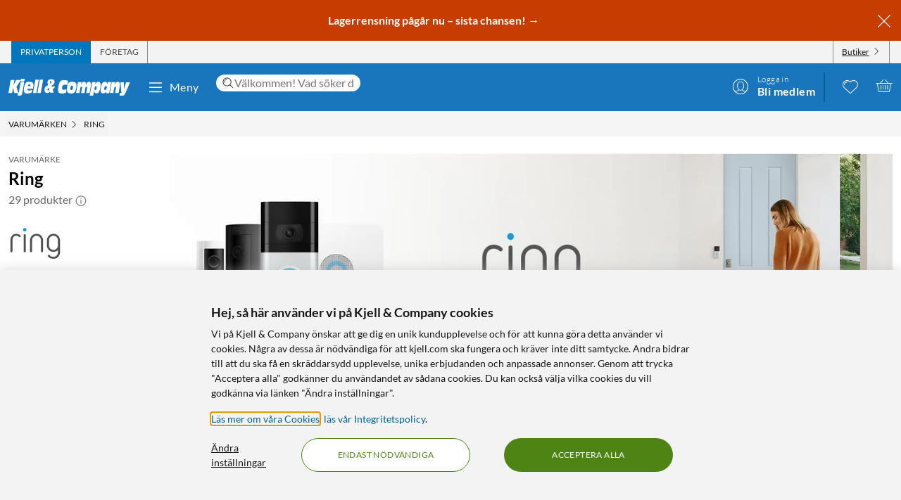

--- FILE ---
content_type: text/html; charset=utf-8
request_url: https://www.kjell.com/se/varumarken/ring
body_size: 70273
content:
<!DOCTYPE html>
<html lang="sv">
<head>
    <meta charset="utf-8" />
    <meta name="viewport" content="width=device-width, initial-scale=1.0">

    <link rel="apple-touch-icon" sizes="180x180" href="/favicons/apple-touch-icon.png?v=9B0vrx2Ywn">
    <link rel="icon" type="image/png" sizes="32x32" href="/favicons/favicon-32x32.png?v=9B0vrx2Ywn">
    <link rel="icon" type="image/png" sizes="16x16" href="/favicons/favicon-16x16.png?v=9B0vrx2Ywn">
    <link rel="mask-icon" href="/favicons/safari-pinned-tab.svg?v=9B0vrx2Ywn" color="#5bbad5">
    <link rel="shortcut icon" href="/favicons/favicon.ico?v=9B0vrx2Ywn">
    <meta name="apple-mobile-web-app-title" content="Kjell &amp; Company">
    <meta name="application-name" content="Kjell &amp; Company">
    <meta name="msapplication-TileColor" content="#da532c">
    <meta name="msapplication-config" content="/favicons/browserconfig.xml?v=9B0vrx2Ywn">
    <meta name="theme-color" content="#f3f3f3">

    <link rel="manifest" href="/manifest">

    <link rel="preconnect" href="https://stats.g.doubleclick.net">
    <link rel="preconnect" href="https://www.google.com">
    <link rel="preconnect" href="https://adservice.google.com">
    <link rel="preconnect" href="https://www.google.se">
    <link rel="preconnect" href="https://www.google-analytics.com">
    <link rel="preconnect" href="https://googleads.g.doubleclick.net">
    <link rel="preconnect" href="https://adservice.google.se">
    <link rel="preconnect" href="https://www.googleadservices.com">
    <link rel="preconnect" href="https://www.facebook.com">
    <link rel="preconnect" href="https://connect.facebook.net">
    <link rel="preconnect" href="https://cx.atdmt.com">
    <link rel="preconnect" href="https://www.googletagmanager.com">

    <title>Ring | Kjell & Company</title><link rel="stylesheet" type="text/css" href="/assets/browser.bundle.5bc0610f9a236d2d11f5.css" />
<meta name="description" content="Visar produkter från Ring. Beställ direkt eller köp i någon av våra butiker - Kjell & Company" data-dynamic="1" />
<meta name="robots" content="index,follow" data-dynamic="1" />
<meta property="og:url" content="https://www.kjell.com/se/varumarken/ring" data-dynamic="1" />
<meta property="og:type" content="website" data-dynamic="1" />
<meta property="og:title" content="Ring" data-dynamic="1" />
<meta property="og:description" content="Visar produkter från Ring. Beställ direkt eller köp i någon av våra butiker - Kjell & Company" data-dynamic="1" />

                <script>
                if (!('Promise' in window && Promise.prototype.finally)) {
                    document.write('<' + 'script src="/assets/polyfills.bundle.c5423dd1e5b9e99834b8.js" onerror="window.rg4js&&window.rg4js(\'send\', new Error(\'Failed to load: /assets/polyfills.bundle.c5423dd1e5b9e99834b8.js\'))"></' + 'script>');
                }
                </script>
                <script>
                window.scopeReady = new Promise(function (res, rej) { window.resolveScopeReady = res; window.rejectScopeReady = rej; });
                </script>
            <script src="/assets/browser.bundle.115839f202be4f279aa1.js" async></script>
<script src="/assets/vendor.chunk.a2a7d3a6c4fd383db669.js" async></script>
<link rel="stylesheet" type="text/css" href="/assets/browser.bundle.5bc0610f9a236d2d11f5.css" />
<link rel="preload" href="/assets/Lato-Black.8603b529aaeddf9f885429649c5fcb7e.woff2" as="font" crossorigin="anonymous" />
<link rel="preload" href="/assets/Lato-BoldItalic.d02640275a76dfab94aa8e0434e4f48d.woff2" as="font" crossorigin="anonymous" />
<link rel="preload" href="/assets/Lato-Italic.7cbdb970fb7ddec4ce6cce45a744e662.woff2" as="font" crossorigin="anonymous" />
<link rel="preload" href="/assets/lato-v24-latin-300.716309aab2bca045f9627f63ad79d0bf.woff2" as="font" crossorigin="anonymous" />
<link rel="preload" href="/assets/lato-v24-latin-700.de69cf9e514df447d1b0bb16f49d2457.woff2" as="font" crossorigin="anonymous" />
<link rel="preload" href="/assets/lato-v24-latin-regular.e1b3b5908c9cf23dfb2b9c52b9a023ab.woff2" as="font" crossorigin="anonymous" />


    <style data-glitz>.a{background-color:white}.b{flex-direction:column;-webkit-box-orient:vertical;-webkit-box-direction:normal}.c{display:-webkit-box;display:-moz-box;display:-ms-flexbox;display:-webkit-flex;display:flex}.d{min-height:100vh}.e{height:1px}.f{width:1px}.g{position:absolute}.h{padding-bottom:0}.i{padding-top:0}.j{padding-right:0}.k{padding-left:0}.l{overflow:hidden}.m{margin-bottom:0}.n{margin-top:0}.o{margin-right:0}.p{margin-left:0}.q{clip:rect(0 0 0 0)}.t{border-radius:0}.u{transform:translate(0, -100%)}.v{inset:0 0 auto 0}.y{pointer-events:none}.z{opacity:0}.a0{font-size:12px}.a1{line-height:1.5rem}.a2{padding-right:48px}.a3{padding-left:48px}.a4{padding-bottom:12px}.a5{padding-top:12px}.a6{height:48px}.a9{background-color:#0076bd}.aa{color:white}.ab{transition-timing-function:ease-out}.ac{transition-duration:200ms}.ae{transition-property:color, background-color;-webkit-transition-property:color, background-color;-moz-transition-property:color, background-color}.af{letter-spacing:0.4px}.ag{white-space:nowrap}.ah{vertical-align:text-bottom}.ai{text-transform:uppercase}.aj{justify-content:center;-webkit-box-pack:center}.ak{align-items:center;-webkit-box-align:center}.al{max-width:100%}.am{display:-webkit-inline-box;display:-moz-inline-box;display:-ms-inline-flexbox;display:-webkit-inline-flex;display:inline-flex}.an{cursor:pointer}.ao{text-align:inherit}.ap{text-decoration:none}.aq{user-select:none;-webkit-user-select:none;-ms-user-select:none}.ar{border-bottom-width:0}.as{border-top-width:0}.at{border-right-width:0}.au{border-left-width:0}.av{font-weight:inherit}.aw{font-variant:inherit}.ax{font-style:inherit}.ay{font-family:inherit}.az{height:100px}.b0{z-index:7}.b1{position:relative}.b2{will-change:opacity}.b3{transition-timing-function:ease-in-out}.b4{transition-property:opacity;-webkit-transition-property:opacity;-moz-transition-property:opacity}.b5{z-index:14}.b6{width:100%}.b7{height:100%}.b8{left:0}.b9{bottom:0}.ba{right:0}.bb{top:0}.bc{position:fixed}.bd{background-color:black}.be{top:100px}.bf{background-color:rgba(0, 102, 181, .90)}.bg{min-height:48px}.bh{color:#ffffff}.bi{background-color:#c73c00}.bj{padding-bottom:4px}.bk{padding-top:4px}.bl{max-height:100%}.bm{text-align:center}.bn{font-size:16px}.bo{margin-right:auto}.bp{margin-left:auto}.bq{width:1400px}.br{flex-basis:100%}.bs{flex-grow:1;-webkit-box-flex:1}.bt{flex-shrink:1}.bu{padding-right:8px}.bv{padding-left:8px}.bw{-webkit-line-clamp:2}.bx{-webkit-box-orient:vertical}.by{display:-webkit-box}.bz{padding-right:12px}.c0{padding-left:12px}.c1{flex-basis:auto}.c2{flex-grow:0;-webkit-box-flex:0}.c3{flex-shrink:0}.c4{color:#161616}.c5{background-color:transparent;background-color:initial}.c6{font-size:inherit}.c7{font-size:1.5em}.c8{padding-right:4px}.c9{padding-left:4px}.ca{height:32px}.cb{background-color:#f3f3f3}.cc{justify-content:space-between;-webkit-box-pack:justify}.cd{max-width:calc(100% - 24px)}.cg{border-right-width:1px}.ch{border-right-style:solid}.ci{border-right-color:transparent}.cj{border-left-width:1px}.ck{border-left-style:solid}.cl{border-left-color:transparent}.cm{transition-delay:.25s}.cn{opacity:1}.cr{border-right-color:#8a8a8a}.cs{color:#454545}.cw{flex-direction:row;-webkit-box-orient:horizontal;-webkit-box-direction:normal}.cx{text-decoration:underline}.cy{margin-left:4px}.cz{margin-bottom:1px}.d0{transform:rotate(270deg)}.d1{height:68px}.d2{height:auto}.d3{padding-top:10px}.d8{color:inherit}.d9{fill:#fffffe}.da{margin-left:12px}.db{text-transform:none}.dc{min-width:48px}.de{margin-right:8px}.df{margin-right:24px}.dg{margin-left:24px}.dh{min-width:300px}.di{max-width:900px}.dj{height:36px}.dk{color:#232323}.dl{inset:0}.dn{border-top-right-radius:12px}.do{border-top-left-radius:12px}.dp{border-bottom-right-radius:12px}.dq{border-bottom-left-radius:12px}.dr{column-gap:8px}.ds{font-size:18px}.f4{cursor:inherit}.f8{background-color:initial}.f9{line-height:inherit}.fa{display:inline-block}.fb{height:42px}.fc{margin-right:-12px}.ff{line-height:1.3}.fg{text-transform:initial}.fh{font-weight:300}.fi{align-items:flex-start;-webkit-box-align:start}.fj{text-overflow:ellipsis}.fk{font-weight:700}.fl{background-color:#046198}.fm{margin-right:12px}.fn{width:2px}.fw{top:48px}.fx{color:#af0917}.fy{margin-bottom:12px}.fz{margin-top:12px}.g0{font-size:14px}.g1{background-color:rgba(244, 244, 244, .90)}.g2{z-index:3}.g3{min-width:0}.g4{margin-left:-4px}.g5{list-style:none}.g7{z-index:2}.gb{padding-bottom:8px}.gc{padding-top:8px}.gg{max-width:150px}.gh{width:12px}.gi{height:12px}.gj{margin-bottom:48px}.gn{grid-template-columns: 1fr 5fr;-ms-grid-columns: 1fr 5fr}.go{grid-column-gap:24px}.gp{display:-ms-grid;display:grid}.gq{min-width:200px}.gr{color:#666666}.gs{font-weight:400}.gt{font-size:24px}.gu{color:#8a8a8a}.gw{margin-bottom:14px}.gx{margin-top:14px}.gy{display:contents}.gz{transform:translateY(-50%)}.h0{top:50%}.h1{width:auto}.h2{max-height:48px}.h3{transition-timing-function:ease-in}.h4{transition-duration:300ms}.h5{object-fit:cover}.h6{height:unset}.h7{margin-bottom:24px}.h8{border-bottom-style:solid}.h9{border-bottom-width:1px}.ha{border-bottom-color:#e7e7e7}.hb{max-width:230px}.hc{font-weight:bolder}.hd{width:inherit}.he{text-align:left}.hf{white-space:pre-wrap}.hg{margin-bottom:auto}.hh{order:1}.hk{min-height:1px}.hl{transform:translate(-50%, 0)}.hm{left:50%}.hn{padding-right:24px}.ho{padding-left:24px}.hp{padding-top:2px}.hq{margin-right:4px}.hs{transition-property:transform;-webkit-transition-property:transform;-moz-transition-property:transform}.ht{box-sizing:content-box}.hu{max-width:200px}.hv{transform-origin:center top}.hw{transform:scaleY(0)}.hx{top:100%}.i3{clip-path:inset(100%);-webkit-clip-path:inset(100%)}.i4{margin-bottom:-1px}.i5{margin-top:-1px}.i6{margin-right:-1px}.i7{margin-left:-1px}.i8{line-height:1}.i9{margin-left:8px}.ib{color:#9b9b9b}.ig{cursor:default}.ih{border-bottom-width:thin}.ii{border-bottom-color:#f3f3f3}.ij{height:37px}.ik{order:2}.iq{grid-row-gap:8px}.iw{grid-template-columns:repeat(auto-fill, minmax(130px, 1fr));-ms-grid-columns:repeat(auto-fill, minmax(130px, 1fr))}.ix{padding-bottom:48px}.jc{border-radius:16px}.jd{z-index:1}.jf{text-decoration:inherit}.jg{border-radius:8px}.jh{border-top-right-radius:8px}.ji{border-top-left-radius:8px}.jm{object-fit:contain}.jn{margin-top:auto}.jo{display:block}.jq{height:160px}.jr{min-height:20px}.js{margin-bottom:4px}.jt{flex-wrap:wrap;-webkit-box-lines:multiple}.ju{margin-left:-2px}.jv{color:#0076bd}.jy{color:#4a4a4a}.k0{align-items:baseline;-webkit-box-align:baseline}.k1{line-height:20px}.k2{font-size:20px}.k3{margin-top:8px}.k4{padding-left:1em}.k5{overflow-wrap:break-word}.k6{text-indent:-1em}.k7{list-style-position:inside}.k8{background-color:#454545}.k9{height:6px}.ka{width:6px}.kb{border-radius:50%}.kc{border-top-width:1px}.kd{border-top-style:solid}.ke{border-top-color:#e7e7e7}.kf{align-items:start;-webkit-box-align:start}.kg{margin-top:4px}.kh{font-size:8px}.ki{color:#4e8414}.kj{vertical-align:middle}.kk{padding-bottom:2px}.kl{background-color:rgba(255,255,255,.9)}.km{right:8px}.kn{top:12px}.ko{height:24px}.kr{letter-spacing:0.5px}.ks{padding-bottom:1px}.kt{padding-top:1px}.ku{border-radius:2px}.kv{font-size:13px}.kw{order:3}.kx{order:4}.ky{width:992px}.l0{background-color:#e7e7e7}.l4{margin-bottom:8px}.l5{margin-top:48px}.l6{font-size:36px}.l7{max-width:507px}.l8{margin-top:24px}.l9{width:-webkit-fit-content;width:-moz-fit-content;width:fit-content}.lb{background-color:#4e8414}.lc{border-radius:100vw}.ld{padding-bottom:24px}.le{padding-top:24px}.lf{justify-content:space-around;-webkit-box-pack:justify}.lg{letter-spacing:0.03em}.lh{list-style-type:none}.li{gap:24px}.lj{gap:12px}.ll{width:24px}.lm{row-gap:24px}.ln{column-gap:48px}.lq{height:20px}.ls{height:50px}.lt{width:50px}.lv{z-index:99}.r:focus{z-index:15}.s:focus{transform:translate(0, 0)}.f6:focus{outline-style:none}.f7:focus{outline-width:0}.fq:focus{transform:scale(1)}.w:focus-visible{pointer-events:auto}.x:focus-visible{opacity:1}.d5:focus-visible{outline-color:white}.g6:focus-visible{outline-offset:-2px}.a7:hover{background-color:#046198}.a8:hover{color:white}.d6:hover{text-decoration:none}.d7:hover{color:inherit}.dd:hover{background-color:transparent;background-color:initial}.fd:hover{text-decoration:underline}.fe:hover{cursor:pointer}.hr:hover{color:#727272}.ia:hover{opacity:0.8}.je:hover{text-decoration:inherit}.jz:hover{color:#161616}.kp:hover{fill:#af0917}.kq:hover{filter:opacity(0.8)}.la:hover{background-color:#447312}.lk:hover{font-weight:700}.co:first-child{border-left-width:1px}.cp:first-child{border-left-style:solid}.cq:first-child{border-left-color:#8a8a8a}.hy:first-child{margin-top:0}.dt::-webkit-search-results-decoration{display:none}.du::-webkit-search-results-button{display:none}.dv::-webkit-search-cancel-button{display:none}.dw::-webkit-search-decoration{display:none}.dx:-webkit-autofill:focus{transition-timing-function:ease-in-out}.dy:-webkit-autofill:focus{transition-duration:0s}.dz:-webkit-autofill:focus{transition-property:background-color;-webkit-transition-property:background-color;-moz-transition-property:background-color}.e0:-webkit-autofill:focus{transition-delay:5000s}.e1:-webkit-autofill:focus{-webkit-box-shadow:0 0 0px 1000px white inset}.e2:-webkit-autofill:focus{-webkit-text-fill-color:#232323}.e3:-webkit-autofill:focus{font-weight:inherit}.e4:-webkit-autofill:focus{font-variant:inherit}.e5:-webkit-autofill:focus{font-style:inherit}.e6:-webkit-autofill:focus{font-size:inherit}.e7:-webkit-autofill:focus{font-family:inherit}.e8:-webkit-autofill:hover{transition-timing-function:ease-in-out}.e9:-webkit-autofill:hover{transition-duration:0s}.ea:-webkit-autofill:hover{transition-property:background-color;-webkit-transition-property:background-color;-moz-transition-property:background-color}.eb:-webkit-autofill:hover{transition-delay:5000s}.ec:-webkit-autofill:hover{-webkit-box-shadow:0 0 0px 1000px white inset}.ed:-webkit-autofill:hover{-webkit-text-fill-color:#232323}.ee:-webkit-autofill:hover{font-weight:inherit}.ef:-webkit-autofill:hover{font-variant:inherit}.eg:-webkit-autofill:hover{font-style:inherit}.eh:-webkit-autofill:hover{font-size:inherit}.ei:-webkit-autofill:hover{font-family:inherit}.ej:-webkit-autofill{transition-timing-function:ease-in-out}.ek:-webkit-autofill{transition-duration:0s}.el:-webkit-autofill{transition-property:background-color;-webkit-transition-property:background-color;-moz-transition-property:background-color}.em:-webkit-autofill{transition-delay:5000s}.en:-webkit-autofill{-webkit-box-shadow:0 0 0px 1000px white inset}.eo:-webkit-autofill{-webkit-text-fill-color:#232323}.ep:-webkit-autofill{font-weight:inherit}.eq:-webkit-autofill{font-variant:inherit}.er:-webkit-autofill{font-style:inherit}.es:-webkit-autofill{font-size:inherit}.et:-webkit-autofill{font-family:inherit}.eu::-webkit-outer-spin-button{margin-bottom:0}.ev::-webkit-outer-spin-button{margin-top:0}.ew::-webkit-outer-spin-button{margin-right:0}.ex::-webkit-outer-spin-button{margin-left:0}.ey::-webkit-outer-spin-button{-webkit-appearance:none}.ez::-webkit-inner-spin-button{margin-bottom:0}.f0::-webkit-inner-spin-button{margin-top:0}.f1::-webkit-inner-spin-button{margin-right:0}.f2::-webkit-inner-spin-button{margin-left:0}.f3::-webkit-inner-spin-button{-webkit-appearance:none}.f5:disabled{color:#161616}.fo:visited{transform:scale(1)}.fp:active{transform:scale(1)}.gd:not(:hover){text-decoration:inherit}.hz:focus-within{outline-offset:-2px}.i0:focus-within{outline-color:black}.i1:focus-within{outline-width:2px}.i2:focus-within{outline-style:solid}.ic:not(:disabled):hover{cursor:pointer}.id:not(:disabled):hover{background-color:#0076bd}.ie:not(:disabled):hover{color:white}.if:not(:disabled):hover{text-decoration:none}.jj:before{padding-top:100%}.jk:before{float:left}.jl:before{content:""}</style><style data-glitz media="(hover: hover)">.fr{will-change:transform}.fs{transition-timing-function:ease}.ft{transition-duration:200ms}.fu{transition-property:transform;-webkit-transition-property:transform;-moz-transition-property:transform}.ce:hover{color:white}.cf:hover{text-decoration:underline}.ct:hover{color:#161616}.cu:hover{color:#454545}.cv:hover{cursor:pointer}.dm:hover{background-color:#f3f3f3}.fv:hover{transform:scale(1.08)}.ge:hover{color:#727272}</style><style data-glitz media="(max-width: 991px)">.gl{flex-direction:column-reverse;-webkit-box-orient:vertical;-webkit-box-direction:reverse}.gm{display:-webkit-box;display:-moz-box;display:-ms-flexbox;display:-webkit-flex;display:flex}.il{padding-bottom:12px}.im{padding-top:12px}.in{padding-right:12px}.io{padding-left:12px}.ip{background-color:#f3f3f3}.l1{margin-left:12px}.l2{z-index:2}.l3{max-width:320px}.lo{min-width:100px}.lp{margin-right:unset}.lu{width:240px}</style><style data-glitz media="(hover: hover) and (min-width: 992px)">.iy:hover:before{opacity:1}.iz:hover{z-index:1}.j0:before{border-radius:8px}.j1:before{transition-timing-function:ease-out}.j2:before{transition-duration:300ms}.j3:before{transition-property:opacity;-webkit-transition-property:opacity;-moz-transition-property:opacity}.j4:before{opacity:0}.j5:before{box-shadow:0 4px 16px 0 rgba(179, 179, 179, 0.5)}.j6:before{bottom:0}.j7:before{right:0}.j8:before{left:0}.j9:before{top:0}.ja:before{position:absolute}.jb:before{content:""}</style><style data-glitz media="(min-width: 400px)">.iv{grid-template-columns:repeat(auto-fill, minmax(170px, 1fr));-ms-grid-columns:repeat(auto-fill, minmax(170px, 1fr))}</style><style data-glitz media="(min-width: 768px)">.g8{padding-bottom:8px}.g9{padding-top:8px}.ga{margin-top:2px}.gf{max-width:300px}.gv{min-height:72px}.iu{grid-template-columns:repeat(auto-fill, minmax(170px, 1fr));-ms-grid-columns:repeat(auto-fill, minmax(170px, 1fr))}.jp{height:200px}</style><style data-glitz media="(min-width: 992px)">.gk{margin-top:24px}.hi{margin-bottom:0}.hj{margin-top:0}.ir{padding-right:12px}.is{padding-left:12px}.it{grid-template-columns:repeat(auto-fill, minmax(198px, 1fr));-ms-grid-columns:repeat(auto-fill, minmax(198px, 1fr))}.jw{margin-right:4px}.jx{color:#454545}.kz{justify-content:space-around;-webkit-box-pack:justify}.lr{margin-right:unset}</style><style data-glitz media="(min-width: 1400px)">.d4{padding-right:12px}</style>
    <script>
  window.dataLayer = window.dataLayer || [];
  window.dataLayer.push({
    originalLocation: document.location.protocol + '//' +
                      document.location.hostname +
                      document.location.pathname +
                      document.location.search
  });
</script><meta name="google-site-verification" content="FsIBZFNCqMN75iL2S7b4vz5vBMrkD0kJqo2IHEGDxNQ" />
</head>
<body>
    <noscript><iframe src = "https://www.googletagmanager.com/ns.html?id=GTM-TBBNXMJ" height = "0" width = "0" style = "display:none;visibility:hidden" ></iframe></noscript>

    <div>
        <style>
            #not-supported {
                display: none;
            }

            body.oldbrowser #not-supported {
                display: block;
                width: 100%;
                background: black;
                color: white;
                padding: 15px;
                position: fixed;
                bottom: 0;
                z-index: 11;
                opacity: 0.8;
                pointer-events: none;
            }
        </style>
        <style media="screen and (max-width : 360px) and (-webkit-max-device-pixel-ratio : 2)">
            body.oldbrowser #not-supported {
                position: absolute;
                -webkit-transform: translateZ(0);
            }
        </style>
        <style media="screen and (max-width : 992px)">
            body.oldbrowser #not-supported {
                bottom: 92px;
            }
        </style>
        <div id="container"><div id="content-container" class="a b c d"><div id="global-live-region" role="status" aria-live="polite" aria-atomic="true" class="e f g h i j k l m n o p q"></div><span tabindex="-1" id="top-content-container"></span><button aria-label="Hoppa till innehåll" type="button" class="r s t u v g w x y z a0 a1 a2 a3 a4 a5 a6 a7 a8 a9 aa l ab ac ae af ag ah ai aj ak al am an ao ap aq ar as at au av aw ax ay">Hoppa till innehåll</button><div data-test-id="hdr_con" class="az b0 b1"><div class="y z b2 b3 ac b4 b5 b6 b7 b8 b9 ba bb bc bd"></div><div class="b6"><div class="be aa bf b6 bc"></div><div class="aa bf b6 bc"><div><header><div class=""><div><div class="bg bh bi ak c l"><div class="bj bk bl bm bn b6 al bo bp"><div appearance="2" class="ak c bq al bo bp"><div class="br bs bt bj bk bu bv l bw bx by b7"><p style="text-align:center;margin-bottom:0;font-size:16px;color:#ffffff"><strong> <a style="color:#ffffff;text-decoration:none" href="/se/kampanjer" data-scope-link="true"> <span style="text-decoration:none">Lagerrensning pågår nu – sista chansen!</span> → </a> </strong></p></div><button class="a4 a5 bz c0 c1 c2 c3 c4 an c5 ao ap aq ar as at au av aw ax c6 ay"><svg aria-hidden="true" width="1em" height="1em" fill="currentColor" role="img" class="bh c7 am" viewBox="0 0 24 24"><path d="M3.186 20.814a.62.62 0 00.45.186.62.62 0 00.448-.186L12 12.898l7.916 7.916a.62.62 0 00.449.186.636.636 0 00.45-1.084L12.897 12l7.916-7.916a.636.636 0 00-.898-.898L12 11.102 4.084 3.186a.636.636 0 00-.898.898L11.102 12l-7.916 7.916a.636.636 0 000 .898z"></path></svg></button></div></div></div></div></div><div aria-labelledby="top-header" class="a0 c8 c9 c4 ca cb"><div id="top-header" aria-label="Handla som Privat, företag eller välj butik" appearance="2,4" class="a0 ca ak cc c bq cd bo bp"><div role="tablist" class="b7 c"><button aria-labelledby="private_customer" role="tab" aria-selected="true" class="ce cf aa a9 ai bz c0 cg ch ci cj ck cl ak c an ao ap aq h i ar as av aw ax c6 ay"><span id="private_customer" class="b2 cm ab ac b4 cn">Privatperson</span></button><button aria-labelledby="company_customer" role="tab" aria-selected="false" class="co cp cq cg ch cr cs ct cf ai bz c0 cj ck cl ak c an c5 ao ap aq h i ar as av aw ax c6 ay"><span id="company_customer" class="b2 cm ab ac b4 cn">Företag</span></button></div><div class="b7 c"><button type="button" data-test-id="hdr_store-btn" aria-labelledby="store_name store_select" aria-expanded="false" class="bz c0 ak c cu cf c4 co cp cq cg ch cr cv c6 bj bk cw cx an c5 ao aq ar as au av aw ax ay"><span id="store_select">Butiker</span><svg aria-hidden="true" width="1em" height="1em" fill="currentColor" role="img" class="cy cz a0 d0 am" viewBox="0 0 24 24"><path d="M21.8 7.4a.7.7 0 00-1 0L12.3 16 3.7 7.4a.7.7 0 00-1 1l9 9 .6.2c.1 0 .3 0 .4-.2l9-9c.4-.3.4-.7 0-1z"></path></svg></button></div></div></div><div role="navigation" aria-labelledby="bottom-header" appearance="2,4" class="d1 bq cd bo bp"><div id="bottom-header" aria-label="Meny, sökfält, min profil, önskelista och varukorg" class="d2 d3 b1 cc ak c"><a tabindex="0" aria-label="Gå till Kjell &amp; Companys startsida" rel="home" class="d4 d5 d6 d7 d8 bz" data-scope-link="true" href="/se/"><div class="b7 b aj c b1"><svg aria-label="Kjell &amp; Company logotyp" role="img" class="d9" width="173" height="24" viewBox="0 0 173 24"><path d="M22.145 0c.619 0 .937.19.937.57 0 .217-.213 1.52-.372 2.308-.158.787-.988.814-2.507.814h-.812c-1.27 0-1.924-.027-1.924-.651 0-.407.088-1.14.211-1.765C17.926.19 18.014 0 19.815 0h2.33zM66.75 10.891l-3.882 4.419 1.421 4.467h-4.807l-.463-1.539c-1.04 1.085-2.677 2.07-4.114 2.07-1.932 0-3.75-1.263-3.75-4.62 0-4.191 2.825-5.53 5.237-6.489-.561-1.413-.876-3.105-.876-4.19 0-3.788 3.552-4.394 5.452-4.394 2.032 0 4.478.48 4.478 3.888 0 2.248-1.372 3.737-4.28 5.504l.463 1.414.397-.53h4.724zm-8.733 4.859l-.864-2.827c-1.289.866-1.631 1.375-1.631 2.521 0 .714.375 1.171.815 1.171.571 0 1.141-.432 1.68-.865zm3.119-11.156c0-1.057-.424-1.517-.965-1.517-.585 0-.906.623-.906 1.653 0 .731.277 1.896.54 2.655.585-.515 1.331-1.788 1.331-2.79zM78.762 15.65c1.318 0 2.602-.453 3.903-.782l-.924 5.148c-2.312.757-4.743.908-5.89.908-3.682 0-5.359-1.06-5.359-5.223 0-2.624.959-8.807 2.534-11.305 1.404-2.17 3.613-2.549 5.547-2.549 2.106 0 4.195.404 6.267 1.034l-1.08 5.956c-1.061-.227-1.968-.353-2.96-.353-1.525 0-2.911.176-3.819 1.438-.446.63-.89 1.867-.89 3.407 0 1.791.821 2.321 2.67 2.321zm17.931-6.641c0 2.516-.422 4.853-1.114 7.113-1.283 4.108-3.477 4.802-6.314 4.802-2.75 0-6.296-.308-6.296-5.675 0-2.594.658-5.7 1.57-7.833.878-2.028 2.093-3.107 5.976-3.107 2.143 0 6.178.077 6.178 4.7zm-4.99 2.588c0-1.338-.384-1.75-1.688-1.75-1.537 0-2.04 2.471-2.055 4.712 0 1.004.501 1.442 1.487 1.442 1.738 0 2.256-2.807 2.256-4.404zm25.243-1l-1.685 9.712h-4.858l1.036-5.572c.15-.818.383-1.892.383-2.35 0-.845-.584-1.126-1.034-1.126-1.168 0-1.403.844-1.803 3.246l-1.002 5.802h-4.738l1.034-5.572c.15-.818.384-1.892.384-2.35 0-.845-.584-1.126-1.034-1.126-1.169 0-1.403.844-1.803 3.246l-1.001 5.802h-4.756l2.702-15.463h4.824l-.735 3.63h.034c.901-2.735 2.17-4.167 4.256-4.167 2.052 0 2.97.818 2.97 4.166h.034c.684-2.632 2.152-4.166 4.122-4.166 1.635 0 3.003 1.125 3.003 3.348 0 .895-.184 2.07-.333 2.94zm29.03-5.749l-2.853 15.537h-4.956l.628-3.132h-.035c-.9 2.54-2.444 3.671-4.31 3.671-1.902 0-3.446-1.156-3.446-4.34 0-2.542.542-4.982 1.035-7.165.797-3.492 2.563-5.11 4.923-5.11 2.138 0 3.36.95 3.429 4.007h.033l.595-3.468h4.956zm-6.239 7.018c0-1.078-.674-1.403-1.295-1.403-1.437 0-1.88.977-2.288 2.807-.09.4-.16.827-.16 1.202 0 1.203.603 1.529 1.348 1.529 1.295 0 1.917-1.103 2.235-2.707.071-.476.16-.877.16-1.428zm18.353-.81l-1.63 9.253h-4.976l.84-4.677c.165-.92.445-2.48.445-3.067 0-.997-.445-1.304-.972-1.304-.922 0-1.367.435-1.763 2.787l-1.054 6.26h-4.876l2.652-15.462h4.778l-.626 3.63h.032c1.006-2.889 2.307-4.167 4.399-4.167 1.647 0 3.113.895 3.113 3.578 0 1.022-.164 2.096-.362 3.17zm14.71-6.132l-6.665 15.57C165.109 22.89 164.083 24 161.657 24h-3.829l.7-3.886h2.65v-.05c-.838-.909-.94-1.716-1.043-3.129l-.922-12.012h4.802l.103 9.312h.034l2.99-9.312h5.658zM22.458 4.408l-2.873 16.186C19.194 22.822 18.7 24 15.504 24c-.85 0-1.734-.077-2.55-.307l.613-3.56h-5.32l-1.786-7.35h-.034l-1.19 7.35H0L3.128 1.846h5.305L7.124 9.12h.034l3.775-7.274h6.596l-6.07 9.759 2.334 7.963c.084.013.201.027.334.027.493 0 .73-.307.867-1.075l2.5-14.112c.594.128 1.564.23 2.532.23h.035c1.07 0 1.802-.102 2.397-.23zM43.044 1.23l-3.297 19.077h-4.813L38.231 1.23h4.813zm1.424 0h4.814l-3.297 19.077h-4.812L44.468 1.23zM26.966 14.195c-.068.334-.085.59-.085.822 0 1.669 1.367 1.72 2.448 1.72 1.587 0 3.14-.539 4.643-1.027l-1.317 4.083c-1.824.72-3.73 1.13-5.622 1.13-2.312 0-5.2-.334-5.2-4.879 0-3.39.996-7.19 1.942-8.911 1.503-2.723 3.325-2.825 5.52-2.825 4.525 0 6.263 1.206 6.263 5.393 0 .899-.54 3.467-.843 4.494h-7.75zm.482-3.733h3.639c.052-.426.104-.781.104-1.136 0-1.065-.87-1.326-1.323-1.326-1.218 0-1.897.474-2.42 2.462zm103.556-2.15c0 1.521-.153 2.763-.508 4.816-.71 4.055-1.914 7.577-5.3 7.577-1.202 0-3.353-.025-3.574-3.623h-.033L120.387 24h-4.98l3.506-19.16h4.877l-.66 3.422h.034c1.05-2.56 2.269-3.954 4.487-3.954 2.185 0 3.353 1.293 3.353 4.005zm-5.615 3.653c0-1.053-.55-1.503-1.178-1.503-1.543 0-1.941 2.305-1.941 4.06 0 1.027.291 1.478 1.04 1.478 1.315 0 2.08-1.78 2.08-4.035z"></path></svg></div></a><button data-test-id="main-menu-button" aria-label="Meny" aria-expanded="false" type="button" class="da db bn j k dc bm a1 a4 a5 a6 dd d7 c5 d8 l b1 ab ac ae af ag ah aj ak al am an ap aq ar as at au av aw ax ay"><svg aria-hidden="true" width="1em" height="1em" fill="currentColor" role="img" class="de c7 am" viewBox="0 0 24 24"><path d="M20.5 17.793c.276 0 .5.313.5.7 0 .387-.224.7-.5.7h-17c-.276 0-.5-.313-.5-.7 0-.387.224-.7.5-.7zm-17-6.276h17c.276 0 .5.314.5.7 0 .348-.181.637-.419.691l-.081.01h-17c-.276 0-.5-.314-.5-.7 0-.349.181-.637.419-.692l.081-.009h17zm0-6.276h17c.276 0 .5.314.5.7 0 .348-.181.637-.419.691l-.081.01h-17c-.276 0-.5-.314-.5-.7 0-.349.181-.637.419-.691l.081-.01h17z"></path></svg>Meny</button><div class="df dg bs dh di"><form action="/se/sok" role="search" class="b6 b1 dj bn dk"><div class="dl g c"><div class="dm bu bv bs l dn do dp dq ak dr c a b1"><svg aria-hidden="true" width="1em" height="1em" fill="currentColor" role="img" class="c3 c4 ds am" viewBox="0 0 24 24"><path d="M21.697 21.525a.584.584 0 01-.821 0l-5.487-5.429a8.098 8.098 0 01-5.28 1.946C5.64 18.042 2 14.444 2 10.022 2 5.598 5.638 2 10.11 2c4.466 0 8.1 3.599 8.1 8.021a7.9 7.9 0 01-2 5.263l5.487 5.428a.57.57 0 010 .813zM17.073 10.02c0-3.8-3.126-6.891-6.964-6.891-3.841 0-6.968 3.091-6.968 6.891s3.127 6.892 6.968 6.892a6.956 6.956 0 004.924-2.02 6.812 6.812 0 002.04-4.872zM9.89 5.62c-2.348.376-4.052 2.357-4.052 4.71 0 .197.015.414.054.673a.483.483 0 01-.414.542c-.02.004-.043.004-.066.004a.479.479 0 01-.477-.41 5.293 5.293 0 01-.066-.81c0-2.824 2.047-5.204 4.865-5.652a.479.479 0 01.156.944z"></path></svg><input type="search" tabindex="0" aria-label="Välkommen! Vad söker du idag?" placeholder="Välkommen! Vad söker du idag?" name="q" autoComplete="off" value="" maxLength="80" minLength="2" aria-required="true" required="" data-test-id="search-input" class="dt du dv dw dx dy dz e0 e1 e2 e3 e4 e5 e6 e7 e8 e9 ea eb ec ed ee ef eg eh ei ej ek el em en eo ep eq er es et eu ev ew ex ey ez f0 f1 f2 f3 f4 av aw ax c6 ay f5 f6 f7 f8 d8 f9 ar as at au h i j k m n o p b6 fa"/></div></div></form></div><div class="ak c fb fc"><div class="b1"><button data-test-id="user-button" aria-labelledby="login_label register_label" aria-expanded="false" aria-label="Logga in" type="button" class="fd fe bn j k dc bm a1 a4 a5 a6 dd d7 c5 d8 ab ac ae af ag ah ai aj ak al am an ap aq ar as at au av aw ax ay"><div class="b1"><svg aria-hidden="true" width="1em" height="1em" fill="currentColor" role="img" class="c7 am" viewBox="0 0 24 24"><path d="M11.933 23.185C5.903 23.185 1 18.208 1 12.09 1 5.976 5.904 1 11.933 1c6.03 0 10.937 4.976 10.937 11.09 0 6.118-4.908 11.095-10.937 11.095zm6.752-3.743c-.546-.346-1.22-.508-2.135-.738-1.072-.27-2.502-.466-2.374-1.717-.834.775-2.268 1.059-3.43.575-.37-.154-.616-.475-.883-.45.074 1.217-1.388 1.346-2.378 1.592-.965.238-1.66.425-2.21.821 1.762 1.626 4.095 2.626 6.658 2.626 2.608 0 4.978-1.034 6.752-2.709zm-6.004-13.57c-3.327-.292-4.954 2.013-4.473 5.393-.131.058-.324.054-.361.204.008 1.013.197 1.846.928 2.126.361 1.663 1.52 3.613 3.585 3.35 1.668-.208 2.58-1.846 2.941-3.35.702-.288.953-1.234.887-2.167-.016-.159-.267-.08-.361-.163.595-2.646-.912-5.201-3.146-5.393zm-.748-3.843c-5.466 0-9.919 4.514-9.919 10.061 0 2.622 1.003 5.001 2.625 6.793.185-.162.378-.312.587-.425 1.06-.566 2.448-.496 3.75-1.142V16.17c-.526-.479-.608-1.27-.97-1.921-.213-.388-.55-.608-.722-1.021-.197-.454-.394-1.046-.325-1.717.037-.342.247-.554.284-.859.05-.42-.037-.862 0-1.267.213-2.325 1.906-4.113 4.111-4.413h1.368c2.345.392 3.955 2.15 4.11 4.738.021.305-.09.642-.04.984.045.317.304.592.324.938.054 1.08-.44 1.967-1.088 2.617-.16.792-.563 1.338-.928 1.921v1.105c1.088.654 2.55.604 3.626 1.146.222.108.407.237.584.375a10.096 10.096 0 002.542-6.706c0-5.547-4.448-10.06-9.919-10.06z"></path></svg></div><div class="da ff fg fh a0 fi b c"><span id="login_label"><span class="fe">Logga in</span></span><span><span id="register_label" class="fj ag l fe fd fk bn">Bli medlem</span></span></div></button></div><div class="fl fm da fn b7"></div><div class="b1"><button aria-label="0 gillade produkter" title="0 gillade produkter" aria-expanded="false" type="button" class="an fo fp fq fr fs ft fu fv bn j k dc bm a1 a4 a5 a6 dd d7 c5 d8 ab ac ae af ag ah ai aj ak al am ap aq ar as at au av aw ax ay"><div class="b1"><svg aria-hidden="true" width="1em" height="1em" fill="currentColor" role="img" class="c7 am" viewBox="0 0 24 24"><path d="M21.18 13.726c-.02.02-.036.04-.055.055l.012-.008a.172.172 0 01-.028.024c-1.458 1.435-7.847 7.413-8.102 7.649a1.43 1.43 0 01-1.013.411 1.43 1.43 0 01-.997-.396L2.89 13.805l-.032-.028-.063-.063-.06-.066A6.247 6.247 0 011 9.324c0-3.482 2.873-6.316 6.405-6.316 1.76 0 3.397.694 4.589 1.91A6.414 6.414 0 0116.595 3C20.123 3 23 5.834 23 9.316a6.231 6.231 0 01-1.82 4.41zm-4.585-9.758a5.44 5.44 0 00-4.597 2.513 5.437 5.437 0 00-4.593-2.505c-2.996 0-5.424 2.396-5.424 5.348 0 1.438.577 2.74 1.514 3.7h-.004l.064.063a.329.329 0 01.032.035l8.09 7.637a.459.459 0 00.639 0s6.667-6.237 8.11-7.66h.003c.004-.008.016-.016.02-.024a5.292 5.292 0 001.566-3.76c0-2.951-2.428-5.347-5.42-5.347zM7.413 6.18c-1.808 0-3.278 1.451-3.278 3.235a.486.486 0 01-.493.482.489.489 0 01-.492-.482c0-2.321 1.915-4.207 4.263-4.207a.49.49 0 01.493.486.49.49 0 01-.493.486z"></path></svg></div></button></div><div id="cart-button" class="b1"><button aria-label="Varukorgen är tom" title="Varukorgen är tom" data-test-id="cart-button" aria-expanded="false" type="button" class="an fo fp fq fr fs ft fu fv bn j k dc bm a1 a4 a5 a6 dd d7 c5 d8 ab ac ae af ag ah ai aj ak al am ap aq ar as at au av aw ax ay"><svg aria-hidden="true" width="1em" height="1em" fill="currentColor" role="img" class="c7 am" viewBox="0 0 24 24"><path d="M23.546 9.035H22.08L19.8 20.372a.461.461 0 01-.443.367H4.705a.464.464 0 01-.443-.363L1.811 9.036H.454A.462.462 0 010 8.565.46.46 0 01.454 8.1h5.41l4.512-4.953a.441.441 0 01.64-.019c.183.175.19.474.018.66L7.11 8.1h10.057L13.24 3.787a.478.478 0 01.019-.659.441.441 0 01.64.02l4.51 4.952h5.137c.253 0 .454.208.454.466a.46.46 0 01-.454.47zm-20.81 0L5.064 19.8h13.928l2.163-10.765H2.737zm14.262 8.455a.464.464 0 01-.454-.47l-.011-5.6a.46.46 0 01.45-.469.46.46 0 01.454.47l.014 5.6a.48.48 0 01-.142.34.442.442 0 01-.311.13zm-3.172 0a.464.464 0 01-.454-.47l-.011-5.6a.46.46 0 01.45-.469.46.46 0 01.454.47l.014 5.6a.48.48 0 01-.142.34.442.442 0 01-.311.13zm-3.172 0a.464.464 0 01-.454-.47l-.011-5.6c0-.257.201-.469.454-.469.248 0 .45.208.453.47l.011 5.6a.48.48 0 01-.142.34.442.442 0 01-.311.13zm-3.172 0a.464.464 0 01-.454-.47l-.01-5.6c0-.257.2-.469.453-.469.249 0 .45.208.453.47l.011 5.6a.48.48 0 01-.142.34.442.442 0 01-.311.13z"></path></svg></button></div></div></div></div></header></div></div><noscript class="bm cb fw g bu bv b6 aj ak c fx a4 a5 fy fz g0">Det verkar inte som att din webbläsare har JavaScript aktiverat vilket behövs för att använda den här siten</noscript></div></div><div></div><div class=""></div><div role="navigation" aria-label="Brödsmulor" appearance="6" class="g1 g2 b1 b6 al bo bp"><div id="breadcrumbs-menu" appearance="2,4" class="cc c bq cd bo bp"><div class="g3 c"><nav class="g4 a0 cw c"><ol aria-label="Brödsmulor" class="m n o p h i j k ak c g5"><li class="c b1"><a class="g6 an c g7 b1" data-scope-link="true" href="/se/varumarken"><button type="button" tabindex="-1" class="g8 g9 ga a0 cb c8 c9 gb gc ak c gd cf ge cv cw ap c4 an ao aq ar as at au av aw ax ay"><div class="gf gg fj ag l">VARUMÄRKEN</div><svg aria-hidden="true" width="1em" height="1em" fill="currentColor" role="img" class="cy gh gi d0 c7 am" viewBox="0 0 24 24"><path d="M21.8 7.4a.7.7 0 00-1 0L12.3 16 3.7 7.4a.7.7 0 00-1 1l9 9 .6.2c.1 0 .3 0 .4-.2l9-9c.4-.3.4-.7 0-1z"></path></svg></button></a></li><li aria-current="page" class="c b1"><button style="cursor:default" tabindex="-1" class="g8 g9 ga a0 cb c8 c9 gb gc ak c c4 an ao ap aq ar as at au av aw ax ay"><div class="gf gg fj ag l">RING</div></button></li></ol><div class="bs cb g7"></div></nav></div></div></div><div role="main"><div appearance="6,5" class="gj b6 al bo bp"><div appearance="2,4" class="bq cd bo bp"></div><div appearance="2,4,7" class="gk fz bq cd bo bp"><div class="gl gm fi b1 gj gn go gp b6 al bo bp"><aside class="gq b6 al bo bp"><h3 class="m n o p gr gs a0">VARUMÄRKE</h3><h1 class="m n o p fk gt">Ring</h1><h3 class="m n o p gr gs bn">29 produkter<span role="button" aria-label="Mera information" aria-pressed="false" tabindex="0" class="n fe fa c8 c9"><svg aria-hidden="true" width="1em" height="1em" fill="currentColor" role="img" class="gu bn am" viewBox="0 0 14 15"><path d="M6.344 10.7h1.312V6.325H6.344V10.7zM7 5.013a.633.633 0 00.465-.192.633.633 0 00.191-.465.633.633 0 00-.191-.464A.633.633 0 007 3.7a.633.633 0 00-.465.192.633.633 0 00-.191.464c0 .182.064.337.191.465A.633.633 0 007 5.013zM7 14.2a6.82 6.82 0 01-2.716-.547 7.055 7.055 0 01-2.233-1.504A7.058 7.058 0 01.547 9.916 6.82 6.82 0 010 7.2a6.8 6.8 0 01.547-2.726A7.057 7.057 0 014.284.746 6.82 6.82 0 017 .2a6.8 6.8 0 012.726.547 7.088 7.088 0 013.727 3.727C13.818 5.32 14 6.228 14 7.2a6.82 6.82 0 01-.547 2.716 7.057 7.057 0 01-3.727 3.737A6.803 6.803 0 017 14.2zm0-1.313c1.58 0 2.922-.553 4.028-1.659 1.106-1.105 1.66-2.448 1.66-4.028 0-1.58-.554-2.922-1.66-4.028C9.922 2.066 8.58 1.512 7 1.512c-1.58 0-2.923.554-4.029 1.66C1.865 4.278 1.312 5.62 1.312 7.2c0 1.58.553 2.923 1.66 4.029C4.076 12.335 5.42 12.888 7 12.888z"></path></svg></span></h3><div class="gv gw gx bg b1"><picture class="gy"><img loading="lazy" src="/globalassets/brand/ring.png?ref=F7102BC5DB&amp;format=jpg" alt="Ring" class="gz h0 b8 g h1 h2 z h3 h4 b4 h5 h6 al"/></picture></div><div role="form" aria-label="Sorteringsfilter" class="h7"><div class="h8 h9 ha hb j k gb gc"><button aria-label="Filtrera på: FÄRG" type="button" class="d2 fg b6 hc gt cc c h i j k dc bm a1 dd d7 c5 d8 ab ac ae af ag ah ak al an ap aq ar as at au aw ax ay"><span class="hd g3 g0 fi b c"><span class="he hd ag l fj">FÄRG</span><span class="bz hf he fh cs g0"></span></span><div aria-hidden="true" class="hg g0 c3 c"><svg aria-hidden="true" width="1em" height="1em" fill="currentColor" role="img" class="c7 am" viewBox="0 0 24 24"><path d="M12 2l-1 1v8H3l-1 1 1 1h8v8a1 1 0 102 0v-8h8l1-1-1-1h-8V3l-1-1z"></path></svg></div></button></div><div class="h8 h9 ha hb j k gb gc"><button aria-label="Filtrera på: PRIS" type="button" class="d2 fg b6 hc gt cc c h i j k dc bm a1 dd d7 c5 d8 ab ac ae af ag ah ak al an ap aq ar as at au aw ax ay"><span class="hd g3 g0 fi b c"><span class="he hd ag l fj">PRIS</span><span class="bz hf he fh cs g0"></span></span><div aria-hidden="true" class="hg g0 c3 c"><svg aria-hidden="true" width="1em" height="1em" fill="currentColor" role="img" class="c7 am" viewBox="0 0 24 24"><path d="M12 2l-1 1v8H3l-1 1 1 1h8v8a1 1 0 102 0v-8h8l1-1-1-1h-8V3l-1-1z"></path></svg></div></button></div></div><section role="navigation" aria-label="Kategorifilter" class="h7 b6 al bo bp"></section></aside><div class="g3 b c b6 al bo bp"><div class="hh"><div><div><div><div class="hi hj h7 n hk b1"><picture class="gy"><source srcSet="https://www.kjell.com/cdn-cgi/image/quality=60,width=200,format=auto/contentassets/49fa5d19bb4a409388a9b74f21f3fe33/brand-page---desktop.jpg?ref=FC76116D91 300w, https://www.kjell.com/cdn-cgi/image/quality=60,width=488,format=auto/contentassets/49fa5d19bb4a409388a9b74f21f3fe33/brand-page---desktop.jpg?ref=FC76116D91 732w, https://www.kjell.com/cdn-cgi/image/quality=60,width=832,format=auto/contentassets/49fa5d19bb4a409388a9b74f21f3fe33/brand-page---desktop.jpg?ref=FC76116D91 1248w, https://www.kjell.com/cdn-cgi/image/quality=60,width=1264,format=auto/contentassets/49fa5d19bb4a409388a9b74f21f3fe33/brand-page---desktop.jpg?ref=FC76116D91 1896w, https://www.kjell.com/cdn-cgi/image/quality=60,width=1696,format=auto/contentassets/49fa5d19bb4a409388a9b74f21f3fe33/brand-page---desktop.jpg?ref=FC76116D91 2544w, https://www.kjell.com/cdn-cgi/image/quality=60,width=2560,format=auto/contentassets/49fa5d19bb4a409388a9b74f21f3fe33/brand-page---desktop.jpg?ref=FC76116D91 3840w" sizes="(max-width: 1400px) calc((100vw - 0px) * 1 - 0px),
    1400px" media="(min-device-pixel-ratio: 3), (-webkit-min-device-pixel-ratio: 3), (min-resolution: 288dpi)"/><source srcSet="https://www.kjell.com/cdn-cgi/image/quality=60,width=200,format=auto/contentassets/49fa5d19bb4a409388a9b74f21f3fe33/brand-page---desktop.jpg?ref=FC76116D91 200w, https://www.kjell.com/cdn-cgi/image/quality=60,width=488,format=auto/contentassets/49fa5d19bb4a409388a9b74f21f3fe33/brand-page---desktop.jpg?ref=FC76116D91 488w, https://www.kjell.com/cdn-cgi/image/quality=60,width=832,format=auto/contentassets/49fa5d19bb4a409388a9b74f21f3fe33/brand-page---desktop.jpg?ref=FC76116D91 832w, https://www.kjell.com/cdn-cgi/image/quality=60,width=1264,format=auto/contentassets/49fa5d19bb4a409388a9b74f21f3fe33/brand-page---desktop.jpg?ref=FC76116D91 1264w, https://www.kjell.com/cdn-cgi/image/quality=60,width=1696,format=auto/contentassets/49fa5d19bb4a409388a9b74f21f3fe33/brand-page---desktop.jpg?ref=FC76116D91 1696w, https://www.kjell.com/cdn-cgi/image/quality=60,width=2560,format=auto/contentassets/49fa5d19bb4a409388a9b74f21f3fe33/brand-page---desktop.jpg?ref=FC76116D91 2560w" sizes="(max-width: 1400px) calc((100vw - 0px) * 1 - 0px),
    1400px" media="(min-device-pixel-ratio: 2), (-webkit-min-device-pixel-ratio: 2), (min-resolution: 192dpi)"/><source srcSet="https://www.kjell.com/cdn-cgi/image/quality=80,width=100,format=auto/contentassets/49fa5d19bb4a409388a9b74f21f3fe33/brand-page---desktop.jpg?ref=FC76116D91 100w, https://www.kjell.com/cdn-cgi/image/quality=80,width=244,format=auto/contentassets/49fa5d19bb4a409388a9b74f21f3fe33/brand-page---desktop.jpg?ref=FC76116D91 244w, https://www.kjell.com/cdn-cgi/image/quality=80,width=416,format=auto/contentassets/49fa5d19bb4a409388a9b74f21f3fe33/brand-page---desktop.jpg?ref=FC76116D91 416w, https://www.kjell.com/cdn-cgi/image/quality=80,width=632,format=auto/contentassets/49fa5d19bb4a409388a9b74f21f3fe33/brand-page---desktop.jpg?ref=FC76116D91 632w, https://www.kjell.com/cdn-cgi/image/quality=80,width=848,format=auto/contentassets/49fa5d19bb4a409388a9b74f21f3fe33/brand-page---desktop.jpg?ref=FC76116D91 848w, https://www.kjell.com/cdn-cgi/image/quality=80,width=1280,format=auto/contentassets/49fa5d19bb4a409388a9b74f21f3fe33/brand-page---desktop.jpg?ref=FC76116D91 1280w, https://www.kjell.com/cdn-cgi/image/quality=80,width=1920,format=auto/contentassets/49fa5d19bb4a409388a9b74f21f3fe33/brand-page---desktop.jpg?ref=FC76116D91 1920w" sizes="(max-width: 1400px) calc((100vw - 0px) * 1 - 0px),
    1400px"/><img loading="lazy" src="https://www.kjell.com/cdn-cgi/image/width=1400,format=auto/contentassets/49fa5d19bb4a409388a9b74f21f3fe33/brand-page---desktop.jpg?ref=FC76116D91" width="1440" height="440" alt="Ring" class="h5 b6 z h3 h4 b4 h6 al"/></picture><div class="gt hl hm b9 ff fh hn ho b6 bm aa ak b c g"></div></div></div></div><div><div class="hi hj m n"><div><p><a id="produkter" data-scope-link="true"></a> </p></div></div></div></div><header class="ak cc c b6 al bo bp"><div role="region" aria-label="Sortering och filtrering" class="ak bp c"><div aria-labelledby="availability-label" class="bp b1"><div class="y z b2 b3 ac b4 b5 b6 b7 b8 b9 ba bb bc bd"></div><div class="b6"><span><button class="l b1 bu bv hp a4 a b c c4 an ao ap aq ar as at au av aw ax c6 ay"><div class="ak c"><h3 id="availability-label" class="hq m n p ai g0 fd hr fe">Tillgänglighet</h3><svg aria-hidden="true" width="1em" height="1em" fill="currentColor" role="img" class="ab ac hs g0 ht bu bv c3 am" viewBox="0 0 24 24"><path d="M21.8 7.4a.7.7 0 00-1 0L12.3 16 3.7 7.4a.7.7 0 00-1 1l9 9 .6.2c.1 0 .3 0 .4-.2l9-9c.4-.3.4-.7 0-1z"></path></svg></div><div class="cs fh g0 hu fj ag l">Alla</div></button><div tabindex="-1" class="ab ac hs hv hw b8 ba hx g"><label class="ha h9 h8 gb gc n hy an fh g0 c fd hr fe m ak"><div class="hz i0 i1 i2"><input type="checkbox" tabindex="-1" class="l q i3 ar as at au h i j k i4 i5 i6 i7 e f g"/><span class="hr d6 ap c4 an aq fh i8 fa"><svg aria-hidden="true" width="1em" height="1em" fill="currentColor" role="img" class="c7 am" viewBox="0 0 20 20"><g id="Desktop" stroke="none" stroke-width="1" fill="none" fill-rule="evenodd" stroke-linecap="square"><g id="D-Filter" transform="translate(-859 -743)" stroke="#4A4A4A"><g id="Group-21" transform="translate(860 107)"><g id="Group-23" transform="translate(0 420)"><g id="Group-10"><g id="i-check" transform="translate(0 217)"><path id="Rectangle" d="M.429.429h17.143v17.143H.429z"></path></g></g></g></g></g></g></svg></span></div><span class="fj ag l i9">Online</span><span class="cy">(<!-- -->19<!-- -->)</span></label><span tabindex="-1" class="g6 fg cx gb gc bu bv m n o p hy an fh g0 c ia">Välj din butik</span></div></span></div></div><div aria-labelledby="sort-label" class="c4 he al b1 fa"><div class="y z b2 b3 ac b4 b5 b6 b7 b8 b9 ba bb bc bd"></div><div class="b6"><input type="hidden" value="Populäraste"/><span><button class="l b1 bu bv hp a4 a b c c4 an ao ap aq ar as at au av aw ax c6 ay"><div class="ak c"><h3 id="sort-label" class="hq m n p ai g0 fd hr fe">Sortering</h3><svg aria-hidden="true" width="1em" height="1em" fill="currentColor" role="img" class="ab ac hs g0 ht bu bv c3 am" viewBox="0 0 24 24"><path d="M21.8 7.4a.7.7 0 00-1 0L12.3 16 3.7 7.4a.7.7 0 00-1 1l9 9 .6.2c.1 0 .3 0 .4-.2l9-9c.4-.3.4-.7 0-1z"></path></svg></div><div class="cs fh g0">Populäraste</div></button><div tabindex="-1" class="ab ac hs hv hw b8 ba hx g"><button disabled="" tabindex="-1" class="ib ic id ie if ig fh g0 ih h8 ii a a1 bu bv gb gc ij b6 fj ag l ao ap aq as at au aw ax ay">Populäraste</button><button tabindex="-1" class="ic id ie if ig fh g0 ih h8 ii a a1 bu bv gb gc ij b6 fj ag l c4 ao ap aq as at au aw ax ay">Senast inkommet</button><button tabindex="-1" class="ic id ie if ig fh g0 ih h8 ii a a1 bu bv gb gc ij b6 fj ag l c4 ao ap aq as at au aw ax ay">Pris fallande</button><button tabindex="-1" class="ic id ie if ig fh g0 ih h8 ii a a1 bu bv gb gc ij b6 fj ag l c4 ao ap aq as at au aw ax ay">Pris stigande</button><button tabindex="-1" class="ic id ie if ig fh g0 ih h8 ii a a1 bu bv gb gc ij b6 fj ag l c4 ao ap aq as at au aw ax ay">Störst rabatt</button><button tabindex="-1" class="ic id ie if ig fh g0 ih h8 ii a a1 bu bv gb gc ij b6 fj ag l c4 ao ap aq as at au aw ax ay">Högst betyg</button></div></span></div></div></div></header></div><div class="bm ak b c"></div><div class="ik gj b6 al bo bp"><div role="region" aria-label="Produkter" id="product-list" class="il im in io ip iq go ir is it iu iv iw gp"><div data-test-id="product-card" class="ix iy iz j0 j1 j2 j3 j4 j5 j6 j7 j8 j9 ja jb jc jd b1 a bm b c"><a aria-describedby="OzU7IztwXzUxNTgxOzUxNTgxOyM7L2Zhc2hpb24vREVTS1RPUC9MQU5ESU5HX1BBR0UvTkFWSUdBVElPTl9SRVNVTFQ7IzsjO09CSkVDVElWRSQ7MTs4NDsjOyM7Izs" data-test-id="list-item-link" aria-label="Produktkort Ring Chime Gen.2, 399 kr" class="c2 jd d7 je d8 jf jg b c he" data-scope-link="true" href="/se/varumarken/ring/smarta-hem/smarta-dorrklockor/ring-chime-gen.2-p51581"><div class="b1"><div class="jh ji c3 c2 m aj c b1"><span class="ak c bs jj jk jl l b1"><picture class="gy"><source srcSet="https://www.kjell.com/cdn-cgi/image/quality=60,width=200,format=auto/globalassets/productimages/766743_51581_2.jpg?ref=BB8AB115B5 300w, https://www.kjell.com/cdn-cgi/image/quality=60,width=488,format=auto/globalassets/productimages/766743_51581_2.jpg?ref=BB8AB115B5 732w, https://www.kjell.com/cdn-cgi/image/quality=60,width=832,format=auto/globalassets/productimages/766743_51581_2.jpg?ref=BB8AB115B5 1248w, https://www.kjell.com/cdn-cgi/image/quality=60,width=1264,format=auto/globalassets/productimages/766743_51581_2.jpg?ref=BB8AB115B5 1896w, https://www.kjell.com/cdn-cgi/image/quality=60,width=1696,format=auto/globalassets/productimages/766743_51581_2.jpg?ref=BB8AB115B5 2544w, https://www.kjell.com/cdn-cgi/image/quality=60,width=2560,format=auto/globalassets/productimages/766743_51581_2.jpg?ref=BB8AB115B5 3840w" sizes="(max-width: 1400px) calc((100vw - 0px) * 0.2 - 12.8px),
    267px" media="(min-device-pixel-ratio: 3), (-webkit-min-device-pixel-ratio: 3), (min-resolution: 288dpi)"/><source srcSet="https://www.kjell.com/cdn-cgi/image/quality=60,width=200,format=auto/globalassets/productimages/766743_51581_2.jpg?ref=BB8AB115B5 200w, https://www.kjell.com/cdn-cgi/image/quality=60,width=488,format=auto/globalassets/productimages/766743_51581_2.jpg?ref=BB8AB115B5 488w, https://www.kjell.com/cdn-cgi/image/quality=60,width=832,format=auto/globalassets/productimages/766743_51581_2.jpg?ref=BB8AB115B5 832w, https://www.kjell.com/cdn-cgi/image/quality=60,width=1264,format=auto/globalassets/productimages/766743_51581_2.jpg?ref=BB8AB115B5 1264w, https://www.kjell.com/cdn-cgi/image/quality=60,width=1696,format=auto/globalassets/productimages/766743_51581_2.jpg?ref=BB8AB115B5 1696w, https://www.kjell.com/cdn-cgi/image/quality=60,width=2560,format=auto/globalassets/productimages/766743_51581_2.jpg?ref=BB8AB115B5 2560w" sizes="(max-width: 1400px) calc((100vw - 0px) * 0.2 - 12.8px),
    267px" media="(min-device-pixel-ratio: 2), (-webkit-min-device-pixel-ratio: 2), (min-resolution: 192dpi)"/><source srcSet="https://www.kjell.com/cdn-cgi/image/quality=80,width=100,format=auto/globalassets/productimages/766743_51581_2.jpg?ref=BB8AB115B5 100w, https://www.kjell.com/cdn-cgi/image/quality=80,width=244,format=auto/globalassets/productimages/766743_51581_2.jpg?ref=BB8AB115B5 244w, https://www.kjell.com/cdn-cgi/image/quality=80,width=416,format=auto/globalassets/productimages/766743_51581_2.jpg?ref=BB8AB115B5 416w, https://www.kjell.com/cdn-cgi/image/quality=80,width=632,format=auto/globalassets/productimages/766743_51581_2.jpg?ref=BB8AB115B5 632w, https://www.kjell.com/cdn-cgi/image/quality=80,width=848,format=auto/globalassets/productimages/766743_51581_2.jpg?ref=BB8AB115B5 848w, https://www.kjell.com/cdn-cgi/image/quality=80,width=1280,format=auto/globalassets/productimages/766743_51581_2.jpg?ref=BB8AB115B5 1280w, https://www.kjell.com/cdn-cgi/image/quality=80,width=1920,format=auto/globalassets/productimages/766743_51581_2.jpg?ref=BB8AB115B5 1920w" sizes="(max-width: 1400px) calc((100vw - 0px) * 0.2 - 12.8px),
    267px"/><img loading="lazy" src="https://www.kjell.com/cdn-cgi/image/width=1400,format=auto/globalassets/productimages/766743_51581_2.jpg?ref=BB8AB115B5" width="3200" height="3200" alt="Ring Chime Gen.2" itemProp="image" class="jm hg jn bo bp jo jp jq z h3 h4 b4 b6 al"/></picture></span></div></div></a><a aria-describedby="OzU7IztwXzUxNTgxOzUxNTgxOyM7L2Zhc2hpb24vREVTS1RPUC9MQU5ESU5HX1BBR0UvTkFWSUdBVElPTl9SRVNVTFQ7IzsjO09CSkVDVElWRSQ7MTs4NDsjOyM7Izs" data-test-id="list-item-link" aria-label="Produktkort Ring Chime Gen.2, 399 kr" class="jd d7 je d8 jf jg bs b c he" data-scope-link="true" href="/se/varumarken/ring/smarta-hem/smarta-dorrklockor/ring-chime-gen.2-p51581"><div class="gc gb bu bv"><div class="jr fh g0">Ring</div><h3 class="js ff fk bn">Chime Gen.2</h3><div class="a0 ak cw jt fy c"><div class="c"><div class="h ju hq ak c"><svg aria-hidden="true" width="1em" height="1em" fill="currentColor" role="img" class="g0 jv am" viewBox="0 0 24 24"><path d="M12 18.26l-7.053 3.948 1.575-7.928L.588 8.792l8.027-.952L12 .5l3.385 7.34 8.027.952-5.934 5.488 1.575 7.928L12 18.26z"></path></svg><svg aria-hidden="true" width="1em" height="1em" fill="currentColor" role="img" class="g0 jv am" viewBox="0 0 24 24"><path d="M12 18.26l-7.053 3.948 1.575-7.928L.588 8.792l8.027-.952L12 .5l3.385 7.34 8.027.952-5.934 5.488 1.575 7.928L12 18.26z"></path></svg><svg aria-hidden="true" width="1em" height="1em" fill="currentColor" role="img" class="g0 jv am" viewBox="0 0 24 24"><path d="M12 18.26l-7.053 3.948 1.575-7.928L.588 8.792l8.027-.952L12 .5l3.385 7.34 8.027.952-5.934 5.488 1.575 7.928L12 18.26z"></path></svg><svg aria-hidden="true" width="1em" height="1em" fill="currentColor" role="img" class="g0 jv am" viewBox="0 0 24 24"><path d="M12 18.26l-7.053 3.948 1.575-7.928L.588 8.792l8.027-.952L12 .5l3.385 7.34 8.027.952-5.934 5.488 1.575 7.928L12 18.26z"></path></svg><svg aria-hidden="true" width="1em" height="1em" fill="currentColor" role="img" class="g0 jv am" viewBox="0 0 24 24"><path d="M12 15.968l4.247 2.377-.948-4.773 3.573-3.305-4.833-.573-2.038-4.419v10.693zm0 2.292l-7.053 3.948 1.575-7.928L.588 8.792l8.027-.952L12 .5l3.385 7.34 8.027.952-5.934 5.488 1.575 7.928L12 18.26z"></path></svg></div><span class="a0 bu gs">4.5</span></div><span class="hj jw jx a0 jy"><button type="button" aria-label="4.5 av 5 stjärnor. Läs 135 kundbetyg" class="d6 jz ap a0 fa cf ge cv bj bk cw c4 an c5 ao aq j k ar as at au av aw ax ay">(135 kundbetyg)</button></span></div><div><div class="cs b2 cm ab ac b4 cn k0 cw jt dr c"><span class="fk k1 k2 c4 ag jo"><span class="g0"></span>399<!-- -->:<!-- -->-</span></div></div><ul class="k3 ff fy g5 g0 k4 h i j cs"><li class="js k5 k6 k7"><span class="cz de fa k8 k9 ka kb"></span><span>Flera ringsignaler och ställbar volym</span></li><li class="js k5 k6 k7"><span class="cz de fa k8 k9 ka kb"></span><span>Kopplas direkt till vägguttaget</span></li><li class="js k5 k6 k7"><span class="cz de fa k8 k9 ka kb"></span><span>30 dagars kostnadsfritt Ring Protect-abonnemang</span></li></ul></div></a><div class="bu bv"><div id="OzU7IztwXzUxNTgxOzUxNTgxOyM7L2Zhc2hpb24vREVTS1RPUC9MQU5ESU5HX1BBR0UvTkFWSUdBVElPTl9SRVNVTFQ7IzsjO09CSkVDVElWRSQ7MTs4NDsjOyM7Izs" aria-label="Lagersaldo: Online 50+ st, Finns i 99 butiker. " class="kc kd ke gb gc a c b1 b jt kf fh a0"><div class="c3 js de ff ag al c g3"><svg aria-hidden="true" width="1em" height="1em" fill="currentColor" role="img" class="c3 kg kh ki am" viewBox="0 0 24 24"><circle cx="748" cy="3134" r="10" fill-rule="evenodd" transform="translate(-736 -3122)"></circle></svg><span class="fj ag l ff al c kj hq cy cs">Online<!-- -->:</span>50+ st</div><div class="ff ag al c g3"><svg aria-hidden="true" width="1em" height="1em" fill="currentColor" role="img" class="c3 kg kh ki am" viewBox="0 0 24 24"><circle cx="748" cy="3134" r="10" fill-rule="evenodd" transform="translate(-736 -3122)"></circle></svg><span class="fj ag l ff al c kj hq cy cs"><span class="hq">Finns i 99 butiker. </span><button type="button" aria-label="Finns i 99 butiker.  Välj butik" class="h i cf ge cv c6 cw cx c4 an am c5 ao aq j k ar as at au av aw ax ay">Välj butik</button></span></div></div></div><div class="bu bv"><div tabindex="0"></div></div><div class="jc kk hp bu bv kl jd cs b c km kn g"><button type="button" aria-label="44 gillar" class="a0 ap ko kp cf ge cv bj bk cw c4 an am c5 ao aq j k ar as at au av aw ax ay"><svg aria-hidden="true" width="1em" height="1em" fill="currentColor" role="img" class="ds am" viewBox="0 0 24 24"><path d="M21.18 13.726c-.02.02-.036.04-.055.055l.012-.008a.172.172 0 01-.028.024c-1.458 1.435-7.847 7.413-8.102 7.649a1.43 1.43 0 01-1.013.411 1.43 1.43 0 01-.997-.396L2.89 13.805l-.032-.028-.063-.063-.06-.066A6.247 6.247 0 011 9.324c0-3.482 2.873-6.316 6.405-6.316 1.76 0 3.397.694 4.589 1.91A6.414 6.414 0 0116.595 3C20.123 3 23 5.834 23 9.316a6.231 6.231 0 01-1.82 4.41zm-4.585-9.758a5.44 5.44 0 00-4.597 2.513 5.437 5.437 0 00-4.593-2.505c-2.996 0-5.424 2.396-5.424 5.348 0 1.438.577 2.74 1.514 3.7h-.004l.064.063a.329.329 0 01.032.035l8.09 7.637a.459.459 0 00.639 0s6.667-6.237 8.11-7.66h.003c.004-.008.016-.016.02-.024a5.292 5.292 0 001.566-3.76c0-2.951-2.428-5.347-5.42-5.347zM7.413 6.18c-1.808 0-3.278 1.451-3.278 3.235a.486.486 0 01-.493.482.489.489 0 01-.492-.482c0-2.321 1.915-4.207 4.263-4.207a.49.49 0 01.493.486.49.49 0 01-.493.486z"></path></svg><div class="cy kq">44</div></button></div></div><div data-test-id="product-card" class="ix iy iz j0 j1 j2 j3 j4 j5 j6 j7 j8 j9 ja jb jc jd b1 a bm b c"><a aria-describedby="OzU7IztwXzY1ODU5OzY1ODU5OyM7L2Zhc2hpb24vREVTS1RPUC9MQU5ESU5HX1BBR0UvTkFWSUdBVElPTl9SRVNVTFQ7IzsjO09CSkVDVElWRSQ7Mjs4NDsjOyM7Izs" data-test-id="list-item-link" aria-label="Produktkort Ring Battery Video Doorbell med Chime Gen.2, 1599 kr" class="c2 jd d7 je d8 jf jg b c he" data-scope-link="true" href="/se/varumarken/ring/smarta-hem/smarta-dorrklockor/ring-battery-video-doorbell-med-chime-gen.2-p65859"><div class="b1"><div class="jh ji c3 c2 m aj c b1"><span class="ak c bs jj jk jl l b1"><picture class="gy"><source srcSet="https://www.kjell.com/cdn-cgi/image/quality=60,width=200,format=auto/globalassets/productimages/907608_65859.jpg?ref=24D8239F5B 300w, https://www.kjell.com/cdn-cgi/image/quality=60,width=488,format=auto/globalassets/productimages/907608_65859.jpg?ref=24D8239F5B 732w, https://www.kjell.com/cdn-cgi/image/quality=60,width=832,format=auto/globalassets/productimages/907608_65859.jpg?ref=24D8239F5B 1248w, https://www.kjell.com/cdn-cgi/image/quality=60,width=1264,format=auto/globalassets/productimages/907608_65859.jpg?ref=24D8239F5B 1896w, https://www.kjell.com/cdn-cgi/image/quality=60,width=1696,format=auto/globalassets/productimages/907608_65859.jpg?ref=24D8239F5B 2544w, https://www.kjell.com/cdn-cgi/image/quality=60,width=2560,format=auto/globalassets/productimages/907608_65859.jpg?ref=24D8239F5B 3840w" sizes="(max-width: 1400px) calc((100vw - 0px) * 0.2 - 12.8px),
    267px" media="(min-device-pixel-ratio: 3), (-webkit-min-device-pixel-ratio: 3), (min-resolution: 288dpi)"/><source srcSet="https://www.kjell.com/cdn-cgi/image/quality=60,width=200,format=auto/globalassets/productimages/907608_65859.jpg?ref=24D8239F5B 200w, https://www.kjell.com/cdn-cgi/image/quality=60,width=488,format=auto/globalassets/productimages/907608_65859.jpg?ref=24D8239F5B 488w, https://www.kjell.com/cdn-cgi/image/quality=60,width=832,format=auto/globalassets/productimages/907608_65859.jpg?ref=24D8239F5B 832w, https://www.kjell.com/cdn-cgi/image/quality=60,width=1264,format=auto/globalassets/productimages/907608_65859.jpg?ref=24D8239F5B 1264w, https://www.kjell.com/cdn-cgi/image/quality=60,width=1696,format=auto/globalassets/productimages/907608_65859.jpg?ref=24D8239F5B 1696w, https://www.kjell.com/cdn-cgi/image/quality=60,width=2560,format=auto/globalassets/productimages/907608_65859.jpg?ref=24D8239F5B 2560w" sizes="(max-width: 1400px) calc((100vw - 0px) * 0.2 - 12.8px),
    267px" media="(min-device-pixel-ratio: 2), (-webkit-min-device-pixel-ratio: 2), (min-resolution: 192dpi)"/><source srcSet="https://www.kjell.com/cdn-cgi/image/quality=80,width=100,format=auto/globalassets/productimages/907608_65859.jpg?ref=24D8239F5B 100w, https://www.kjell.com/cdn-cgi/image/quality=80,width=244,format=auto/globalassets/productimages/907608_65859.jpg?ref=24D8239F5B 244w, https://www.kjell.com/cdn-cgi/image/quality=80,width=416,format=auto/globalassets/productimages/907608_65859.jpg?ref=24D8239F5B 416w, https://www.kjell.com/cdn-cgi/image/quality=80,width=632,format=auto/globalassets/productimages/907608_65859.jpg?ref=24D8239F5B 632w, https://www.kjell.com/cdn-cgi/image/quality=80,width=848,format=auto/globalassets/productimages/907608_65859.jpg?ref=24D8239F5B 848w, https://www.kjell.com/cdn-cgi/image/quality=80,width=1280,format=auto/globalassets/productimages/907608_65859.jpg?ref=24D8239F5B 1280w, https://www.kjell.com/cdn-cgi/image/quality=80,width=1920,format=auto/globalassets/productimages/907608_65859.jpg?ref=24D8239F5B 1920w" sizes="(max-width: 1400px) calc((100vw - 0px) * 0.2 - 12.8px),
    267px"/><img loading="lazy" src="https://www.kjell.com/cdn-cgi/image/width=1400,format=auto/globalassets/productimages/907608_65859.jpg?ref=24D8239F5B" width="3200" height="3200" alt="Ring Battery Video Doorbell med Chime Gen.2" itemProp="image" class="jm hg jn bo bp jo jp jq z h3 h4 b4 b6 al"/></picture></span></div></div></a><a aria-describedby="OzU7IztwXzY1ODU5OzY1ODU5OyM7L2Zhc2hpb24vREVTS1RPUC9MQU5ESU5HX1BBR0UvTkFWSUdBVElPTl9SRVNVTFQ7IzsjO09CSkVDVElWRSQ7Mjs4NDsjOyM7Izs" data-test-id="list-item-link" aria-label="Produktkort Ring Battery Video Doorbell med Chime Gen.2, 1599 kr" class="jd d7 je d8 jf jg bs b c he" data-scope-link="true" href="/se/varumarken/ring/smarta-hem/smarta-dorrklockor/ring-battery-video-doorbell-med-chime-gen.2-p65859"><div class="gc gb bu bv"><div class="jr fh g0">Ring</div><h3 class="js ff fk bn">Battery Video Doorbell med Chime Gen.2</h3><div class="a0 ak cw jt fy c"><div class="c"><div class="h ju hq ak c"><svg aria-hidden="true" width="1em" height="1em" fill="currentColor" role="img" class="g0 jv am" viewBox="0 0 24 24"><path d="M12 18.26l-7.053 3.948 1.575-7.928L.588 8.792l8.027-.952L12 .5l3.385 7.34 8.027.952-5.934 5.488 1.575 7.928L12 18.26z"></path></svg><svg aria-hidden="true" width="1em" height="1em" fill="currentColor" role="img" class="g0 jv am" viewBox="0 0 24 24"><path d="M12 18.26l-7.053 3.948 1.575-7.928L.588 8.792l8.027-.952L12 .5l3.385 7.34 8.027.952-5.934 5.488 1.575 7.928L12 18.26z"></path></svg><svg aria-hidden="true" width="1em" height="1em" fill="currentColor" role="img" class="g0 jv am" viewBox="0 0 24 24"><path d="M12 18.26l-7.053 3.948 1.575-7.928L.588 8.792l8.027-.952L12 .5l3.385 7.34 8.027.952-5.934 5.488 1.575 7.928L12 18.26z"></path></svg><svg aria-hidden="true" width="1em" height="1em" fill="currentColor" role="img" class="g0 jv am" viewBox="0 0 24 24"><path d="M12 18.26l-7.053 3.948 1.575-7.928L.588 8.792l8.027-.952L12 .5l3.385 7.34 8.027.952-5.934 5.488 1.575 7.928L12 18.26z"></path></svg><svg aria-hidden="true" width="1em" height="1em" fill="currentColor" role="img" class="g0 jv am" viewBox="0 0 24 24"><path d="M12 18.26l-7.053 3.948 1.575-7.928L.588 8.792l8.027-.952L12 .5l3.385 7.34 8.027.952-5.934 5.488 1.575 7.928L12 18.26z"></path></svg></div><span class="a0 bu gs">5.0</span></div><span class="hj jw jx a0 jy"><button type="button" aria-label="5 av 5 stjärnor. Läs 4 kundbetyg" class="d6 jz ap a0 fa cf ge cv bj bk cw c4 an c5 ao aq j k ar as at au av aw ax ay">(4 kundbetyg)</button></span></div><div><div class="cs b2 cm ab ac b4 cn k0 cw jt dr c"><span class="fk k1 k2 c4 ag jo"><span class="g0"></span>1 599<!-- -->:<!-- -->-</span></div></div><ul class="k3 ff fy g5 g0 k4 h i j cs"><li class="js k5 k6 k7"><span class="cz de fa k8 k9 ka kb"></span><span>Paket med videodörrklocka och mottagare</span></li><li class="js k5 k6 k7"><span class="cz de fa k8 k9 ka kb"></span><span>Enkel gör-det-själv-installation</span></li><li class="js k5 k6 k7"><span class="cz de fa k8 k9 ka kb"></span><span>Video från topp till tå</span></li></ul></div></a><div class="bu bv"><div id="OzU7IztwXzY1ODU5OzY1ODU5OyM7L2Zhc2hpb24vREVTS1RPUC9MQU5ESU5HX1BBR0UvTkFWSUdBVElPTl9SRVNVTFQ7IzsjO09CSkVDVElWRSQ7Mjs4NDsjOyM7Izs" aria-label="Lagersaldo: Online 5+ st, Finns i 1 butik. " class="kc kd ke gb gc a c b1 b jt kf fh a0"><div class="c3 js de ff ag al c g3"><svg aria-hidden="true" width="1em" height="1em" fill="currentColor" role="img" class="c3 kg kh ki am" viewBox="0 0 24 24"><circle cx="748" cy="3134" r="10" fill-rule="evenodd" transform="translate(-736 -3122)"></circle></svg><span class="fj ag l ff al c kj hq cy cs">Online<!-- -->:</span>5+ st</div><div class="ff ag al c g3"><svg aria-hidden="true" width="1em" height="1em" fill="currentColor" role="img" class="c3 kg kh ki am" viewBox="0 0 24 24"><circle cx="748" cy="3134" r="10" fill-rule="evenodd" transform="translate(-736 -3122)"></circle></svg><span class="fj ag l ff al c kj hq cy cs"><span class="hq">Finns i 1 butik. </span><button type="button" aria-label="Finns i 1 butik.  Välj butik" class="h i cf ge cv c6 cw cx c4 an am c5 ao aq j k ar as at au av aw ax ay">Välj butik</button></span></div></div></div><div class="bu bv"><div tabindex="0"></div></div><div class="jc kk hp bu bv kl jd cs b c km kn g"><button type="button" aria-label="2 gillar" class="a0 ap ko kp cf ge cv bj bk cw c4 an am c5 ao aq j k ar as at au av aw ax ay"><svg aria-hidden="true" width="1em" height="1em" fill="currentColor" role="img" class="ds am" viewBox="0 0 24 24"><path d="M21.18 13.726c-.02.02-.036.04-.055.055l.012-.008a.172.172 0 01-.028.024c-1.458 1.435-7.847 7.413-8.102 7.649a1.43 1.43 0 01-1.013.411 1.43 1.43 0 01-.997-.396L2.89 13.805l-.032-.028-.063-.063-.06-.066A6.247 6.247 0 011 9.324c0-3.482 2.873-6.316 6.405-6.316 1.76 0 3.397.694 4.589 1.91A6.414 6.414 0 0116.595 3C20.123 3 23 5.834 23 9.316a6.231 6.231 0 01-1.82 4.41zm-4.585-9.758a5.44 5.44 0 00-4.597 2.513 5.437 5.437 0 00-4.593-2.505c-2.996 0-5.424 2.396-5.424 5.348 0 1.438.577 2.74 1.514 3.7h-.004l.064.063a.329.329 0 01.032.035l8.09 7.637a.459.459 0 00.639 0s6.667-6.237 8.11-7.66h.003c.004-.008.016-.016.02-.024a5.292 5.292 0 001.566-3.76c0-2.951-2.428-5.347-5.42-5.347zM7.413 6.18c-1.808 0-3.278 1.451-3.278 3.235a.486.486 0 01-.493.482.489.489 0 01-.492-.482c0-2.321 1.915-4.207 4.263-4.207a.49.49 0 01.493.486.49.49 0 01-.493.486z"></path></svg><div class="cy kq">2</div></button></div></div><div data-test-id="product-card" class="ix iy iz j0 j1 j2 j3 j4 j5 j6 j7 j8 j9 ja jb jc jd b1 a bm b c"><a aria-describedby="OzU7IztwXzUxMDYwOzUxMDYwOyM7L2Zhc2hpb24vREVTS1RPUC9MQU5ESU5HX1BBR0UvTkFWSUdBVElPTl9SRVNVTFQ7IzsjO09CSkVDVElWRSQ7Mzs4NDsjOyM7Izs" data-test-id="list-item-link" aria-label="Produktkort Ring Quick Release Battery Pack Extra batteripack, 349 kr" class="c2 jd d7 je d8 jf jg b c he" data-scope-link="true" href="/se/varumarken/ring/smarta-hem/smarta-dorrklockor/ring-quick-release-battery-pack-extra-batteripack-p51060"><div class="b1"><div class="jh ji c3 c2 m aj c b1"><span class="ak c bs jj jk jl l b1"><picture class="gy"><source srcSet="https://www.kjell.com/cdn-cgi/image/quality=60,width=200,format=auto/globalassets/productimages/715829_51060.jpg?ref=DF588AC660 300w, https://www.kjell.com/cdn-cgi/image/quality=60,width=488,format=auto/globalassets/productimages/715829_51060.jpg?ref=DF588AC660 732w, https://www.kjell.com/cdn-cgi/image/quality=60,width=832,format=auto/globalassets/productimages/715829_51060.jpg?ref=DF588AC660 1248w, https://www.kjell.com/cdn-cgi/image/quality=60,width=1264,format=auto/globalassets/productimages/715829_51060.jpg?ref=DF588AC660 1896w, https://www.kjell.com/cdn-cgi/image/quality=60,width=1696,format=auto/globalassets/productimages/715829_51060.jpg?ref=DF588AC660 2544w, https://www.kjell.com/cdn-cgi/image/quality=60,width=2560,format=auto/globalassets/productimages/715829_51060.jpg?ref=DF588AC660 3840w" sizes="(max-width: 1400px) calc((100vw - 0px) * 0.2 - 12.8px),
    267px" media="(min-device-pixel-ratio: 3), (-webkit-min-device-pixel-ratio: 3), (min-resolution: 288dpi)"/><source srcSet="https://www.kjell.com/cdn-cgi/image/quality=60,width=200,format=auto/globalassets/productimages/715829_51060.jpg?ref=DF588AC660 200w, https://www.kjell.com/cdn-cgi/image/quality=60,width=488,format=auto/globalassets/productimages/715829_51060.jpg?ref=DF588AC660 488w, https://www.kjell.com/cdn-cgi/image/quality=60,width=832,format=auto/globalassets/productimages/715829_51060.jpg?ref=DF588AC660 832w, https://www.kjell.com/cdn-cgi/image/quality=60,width=1264,format=auto/globalassets/productimages/715829_51060.jpg?ref=DF588AC660 1264w, https://www.kjell.com/cdn-cgi/image/quality=60,width=1696,format=auto/globalassets/productimages/715829_51060.jpg?ref=DF588AC660 1696w, https://www.kjell.com/cdn-cgi/image/quality=60,width=2560,format=auto/globalassets/productimages/715829_51060.jpg?ref=DF588AC660 2560w" sizes="(max-width: 1400px) calc((100vw - 0px) * 0.2 - 12.8px),
    267px" media="(min-device-pixel-ratio: 2), (-webkit-min-device-pixel-ratio: 2), (min-resolution: 192dpi)"/><source srcSet="https://www.kjell.com/cdn-cgi/image/quality=80,width=100,format=auto/globalassets/productimages/715829_51060.jpg?ref=DF588AC660 100w, https://www.kjell.com/cdn-cgi/image/quality=80,width=244,format=auto/globalassets/productimages/715829_51060.jpg?ref=DF588AC660 244w, https://www.kjell.com/cdn-cgi/image/quality=80,width=416,format=auto/globalassets/productimages/715829_51060.jpg?ref=DF588AC660 416w, https://www.kjell.com/cdn-cgi/image/quality=80,width=632,format=auto/globalassets/productimages/715829_51060.jpg?ref=DF588AC660 632w, https://www.kjell.com/cdn-cgi/image/quality=80,width=848,format=auto/globalassets/productimages/715829_51060.jpg?ref=DF588AC660 848w, https://www.kjell.com/cdn-cgi/image/quality=80,width=1280,format=auto/globalassets/productimages/715829_51060.jpg?ref=DF588AC660 1280w, https://www.kjell.com/cdn-cgi/image/quality=80,width=1920,format=auto/globalassets/productimages/715829_51060.jpg?ref=DF588AC660 1920w" sizes="(max-width: 1400px) calc((100vw - 0px) * 0.2 - 12.8px),
    267px"/><img loading="lazy" src="https://www.kjell.com/cdn-cgi/image/width=1400,format=auto/globalassets/productimages/715829_51060.jpg?ref=DF588AC660" width="3200" height="3200" alt="Ring Quick Release Battery Pack Extra batteripack" itemProp="image" class="jm hg jn bo bp jo jp jq z h3 h4 b4 b6 al"/></picture></span></div></div></a><a aria-describedby="OzU7IztwXzUxMDYwOzUxMDYwOyM7L2Zhc2hpb24vREVTS1RPUC9MQU5ESU5HX1BBR0UvTkFWSUdBVElPTl9SRVNVTFQ7IzsjO09CSkVDVElWRSQ7Mzs4NDsjOyM7Izs" data-test-id="list-item-link" aria-label="Produktkort Ring Quick Release Battery Pack Extra batteripack, 349 kr" class="jd d7 je d8 jf jg bs b c he" data-scope-link="true" href="/se/varumarken/ring/smarta-hem/smarta-dorrklockor/ring-quick-release-battery-pack-extra-batteripack-p51060"><div class="gc gb bu bv"><div class="jr fh g0">Ring</div><h3 class="js ff fk bn">Quick Release Battery Pack Extra batteripack</h3><div class="a0 ak cw jt fy c"><div class="c"><div class="h ju hq ak c"><svg aria-hidden="true" width="1em" height="1em" fill="currentColor" role="img" class="g0 jv am" viewBox="0 0 24 24"><path d="M12 18.26l-7.053 3.948 1.575-7.928L.588 8.792l8.027-.952L12 .5l3.385 7.34 8.027.952-5.934 5.488 1.575 7.928L12 18.26z"></path></svg><svg aria-hidden="true" width="1em" height="1em" fill="currentColor" role="img" class="g0 jv am" viewBox="0 0 24 24"><path d="M12 18.26l-7.053 3.948 1.575-7.928L.588 8.792l8.027-.952L12 .5l3.385 7.34 8.027.952-5.934 5.488 1.575 7.928L12 18.26z"></path></svg><svg aria-hidden="true" width="1em" height="1em" fill="currentColor" role="img" class="g0 jv am" viewBox="0 0 24 24"><path d="M12 18.26l-7.053 3.948 1.575-7.928L.588 8.792l8.027-.952L12 .5l3.385 7.34 8.027.952-5.934 5.488 1.575 7.928L12 18.26z"></path></svg><svg aria-hidden="true" width="1em" height="1em" fill="currentColor" role="img" class="g0 jv am" viewBox="0 0 24 24"><path d="M12 18.26l-7.053 3.948 1.575-7.928L.588 8.792l8.027-.952L12 .5l3.385 7.34 8.027.952-5.934 5.488 1.575 7.928L12 18.26z"></path></svg><svg aria-hidden="true" width="1em" height="1em" fill="currentColor" role="img" class="g0 jv am" viewBox="0 0 24 24"><path d="M12 15.968l4.247 2.377-.948-4.773 3.573-3.305-4.833-.573-2.038-4.419v10.693zm0 2.292l-7.053 3.948 1.575-7.928L.588 8.792l8.027-.952L12 .5l3.385 7.34 8.027.952-5.934 5.488 1.575 7.928L12 18.26z"></path></svg></div><span class="a0 bu gs">4.5</span></div><span class="hj jw jx a0 jy"><button type="button" aria-label="4.5 av 5 stjärnor. Läs 91 kundbetyg" class="d6 jz ap a0 fa cf ge cv bj bk cw c4 an c5 ao aq j k ar as at au av aw ax ay">(91 kundbetyg)</button></span></div><div><div class="cs b2 cm ab ac b4 cn k0 cw jt dr c"><span class="fk k1 k2 c4 ag jo"><span class="g0"></span>349<!-- -->:<!-- -->-</span></div></div></div></a><div class="bu bv"><div id="OzU7IztwXzUxMDYwOzUxMDYwOyM7L2Zhc2hpb24vREVTS1RPUC9MQU5ESU5HX1BBR0UvTkFWSUdBVElPTl9SRVNVTFQ7IzsjO09CSkVDVElWRSQ7Mzs4NDsjOyM7Izs" aria-label="Lagersaldo: Online 100+ st, Finns i 86 butiker. " class="kc kd ke gb gc a c b1 b jt kf fh a0"><div class="c3 js de ff ag al c g3"><svg aria-hidden="true" width="1em" height="1em" fill="currentColor" role="img" class="c3 kg kh ki am" viewBox="0 0 24 24"><circle cx="748" cy="3134" r="10" fill-rule="evenodd" transform="translate(-736 -3122)"></circle></svg><span class="fj ag l ff al c kj hq cy cs">Online<!-- -->:</span>100+ st</div><div class="ff ag al c g3"><svg aria-hidden="true" width="1em" height="1em" fill="currentColor" role="img" class="c3 kg kh ki am" viewBox="0 0 24 24"><circle cx="748" cy="3134" r="10" fill-rule="evenodd" transform="translate(-736 -3122)"></circle></svg><span class="fj ag l ff al c kj hq cy cs"><span class="hq">Finns i 86 butiker. </span><button type="button" aria-label="Finns i 86 butiker.  Välj butik" class="h i cf ge cv c6 cw cx c4 an am c5 ao aq j k ar as at au av aw ax ay">Välj butik</button></span></div></div></div><div class="bu bv"><div tabindex="0"></div></div><div class="jc kk hp bu bv kl jd cs b c km kn g"><button type="button" aria-label="62 gillar" class="a0 ap ko kp cf ge cv bj bk cw c4 an am c5 ao aq j k ar as at au av aw ax ay"><svg aria-hidden="true" width="1em" height="1em" fill="currentColor" role="img" class="ds am" viewBox="0 0 24 24"><path d="M21.18 13.726c-.02.02-.036.04-.055.055l.012-.008a.172.172 0 01-.028.024c-1.458 1.435-7.847 7.413-8.102 7.649a1.43 1.43 0 01-1.013.411 1.43 1.43 0 01-.997-.396L2.89 13.805l-.032-.028-.063-.063-.06-.066A6.247 6.247 0 011 9.324c0-3.482 2.873-6.316 6.405-6.316 1.76 0 3.397.694 4.589 1.91A6.414 6.414 0 0116.595 3C20.123 3 23 5.834 23 9.316a6.231 6.231 0 01-1.82 4.41zm-4.585-9.758a5.44 5.44 0 00-4.597 2.513 5.437 5.437 0 00-4.593-2.505c-2.996 0-5.424 2.396-5.424 5.348 0 1.438.577 2.74 1.514 3.7h-.004l.064.063a.329.329 0 01.032.035l8.09 7.637a.459.459 0 00.639 0s6.667-6.237 8.11-7.66h.003c.004-.008.016-.016.02-.024a5.292 5.292 0 001.566-3.76c0-2.951-2.428-5.347-5.42-5.347zM7.413 6.18c-1.808 0-3.278 1.451-3.278 3.235a.486.486 0 01-.493.482.489.489 0 01-.492-.482c0-2.321 1.915-4.207 4.263-4.207a.49.49 0 01.493.486.49.49 0 01-.493.486z"></path></svg><div class="cy kq">62</div></button></div></div><div data-test-id="product-card" class="ix iy iz j0 j1 j2 j3 j4 j5 j6 j7 j8 j9 ja jb jc jd b1 a bm b c"><a aria-describedby="OzU7IztwXzUxMzMxOzUxMzMxOyM7L2Zhc2hpb24vREVTS1RPUC9MQU5ESU5HX1BBR0UvTkFWSUdBVElPTl9SRVNVTFQ7IzsjO09CSkVDVElWRSQ7NDs4NDsjOyM7Izs" data-test-id="list-item-link" aria-label="Produktkort Ring Stick Up Cam Battery Trådlös övervakningskamera Vit, 899 kr" class="c2 jd d7 je d8 jf jg b c he" data-scope-link="true" href="/se/varumarken/ring/sakerhet-overvakning/kameraovervakning/overvakningskameror/natverkskameror/ring-stick-up-cam-battery-tradlos-overvakningskamera-vit-p51331"><div class="b1"><div class="jh ji c3 c2 m aj c b1"><span class="ak c bs jj jk jl l b1"><picture class="gy"><source srcSet="https://www.kjell.com/cdn-cgi/image/quality=60,width=200,format=auto/globalassets/productimages/747079_51331.jpg?ref=74E92CC2E1 300w, https://www.kjell.com/cdn-cgi/image/quality=60,width=488,format=auto/globalassets/productimages/747079_51331.jpg?ref=74E92CC2E1 732w, https://www.kjell.com/cdn-cgi/image/quality=60,width=832,format=auto/globalassets/productimages/747079_51331.jpg?ref=74E92CC2E1 1248w, https://www.kjell.com/cdn-cgi/image/quality=60,width=1264,format=auto/globalassets/productimages/747079_51331.jpg?ref=74E92CC2E1 1896w, https://www.kjell.com/cdn-cgi/image/quality=60,width=1696,format=auto/globalassets/productimages/747079_51331.jpg?ref=74E92CC2E1 2544w, https://www.kjell.com/cdn-cgi/image/quality=60,width=2560,format=auto/globalassets/productimages/747079_51331.jpg?ref=74E92CC2E1 3840w" sizes="(max-width: 1400px) calc((100vw - 0px) * 0.2 - 12.8px),
    267px" media="(min-device-pixel-ratio: 3), (-webkit-min-device-pixel-ratio: 3), (min-resolution: 288dpi)"/><source srcSet="https://www.kjell.com/cdn-cgi/image/quality=60,width=200,format=auto/globalassets/productimages/747079_51331.jpg?ref=74E92CC2E1 200w, https://www.kjell.com/cdn-cgi/image/quality=60,width=488,format=auto/globalassets/productimages/747079_51331.jpg?ref=74E92CC2E1 488w, https://www.kjell.com/cdn-cgi/image/quality=60,width=832,format=auto/globalassets/productimages/747079_51331.jpg?ref=74E92CC2E1 832w, https://www.kjell.com/cdn-cgi/image/quality=60,width=1264,format=auto/globalassets/productimages/747079_51331.jpg?ref=74E92CC2E1 1264w, https://www.kjell.com/cdn-cgi/image/quality=60,width=1696,format=auto/globalassets/productimages/747079_51331.jpg?ref=74E92CC2E1 1696w, https://www.kjell.com/cdn-cgi/image/quality=60,width=2560,format=auto/globalassets/productimages/747079_51331.jpg?ref=74E92CC2E1 2560w" sizes="(max-width: 1400px) calc((100vw - 0px) * 0.2 - 12.8px),
    267px" media="(min-device-pixel-ratio: 2), (-webkit-min-device-pixel-ratio: 2), (min-resolution: 192dpi)"/><source srcSet="https://www.kjell.com/cdn-cgi/image/quality=80,width=100,format=auto/globalassets/productimages/747079_51331.jpg?ref=74E92CC2E1 100w, https://www.kjell.com/cdn-cgi/image/quality=80,width=244,format=auto/globalassets/productimages/747079_51331.jpg?ref=74E92CC2E1 244w, https://www.kjell.com/cdn-cgi/image/quality=80,width=416,format=auto/globalassets/productimages/747079_51331.jpg?ref=74E92CC2E1 416w, https://www.kjell.com/cdn-cgi/image/quality=80,width=632,format=auto/globalassets/productimages/747079_51331.jpg?ref=74E92CC2E1 632w, https://www.kjell.com/cdn-cgi/image/quality=80,width=848,format=auto/globalassets/productimages/747079_51331.jpg?ref=74E92CC2E1 848w, https://www.kjell.com/cdn-cgi/image/quality=80,width=1280,format=auto/globalassets/productimages/747079_51331.jpg?ref=74E92CC2E1 1280w, https://www.kjell.com/cdn-cgi/image/quality=80,width=1920,format=auto/globalassets/productimages/747079_51331.jpg?ref=74E92CC2E1 1920w" sizes="(max-width: 1400px) calc((100vw - 0px) * 0.2 - 12.8px),
    267px"/><img loading="lazy" src="https://www.kjell.com/cdn-cgi/image/width=1400,format=auto/globalassets/productimages/747079_51331.jpg?ref=74E92CC2E1" width="3200" height="3200" alt="Ring Stick Up Cam Battery Trådlös övervakningskamera Vit" itemProp="image" class="jm hg jn bo bp jo jp jq z h3 h4 b4 b6 al"/></picture></span></div></div></a><a aria-describedby="OzU7IztwXzUxMzMxOzUxMzMxOyM7L2Zhc2hpb24vREVTS1RPUC9MQU5ESU5HX1BBR0UvTkFWSUdBVElPTl9SRVNVTFQ7IzsjO09CSkVDVElWRSQ7NDs4NDsjOyM7Izs" data-test-id="list-item-link" aria-label="Produktkort Ring Stick Up Cam Battery Trådlös övervakningskamera Vit, 899 kr" class="jd d7 je d8 jf jg bs b c he" data-scope-link="true" href="/se/varumarken/ring/sakerhet-overvakning/kameraovervakning/overvakningskameror/natverkskameror/ring-stick-up-cam-battery-tradlos-overvakningskamera-vit-p51331"><div class="gc gb bu bv"><div class="jr fh g0">Ring</div><h3 class="js ff fk bn">Stick Up Cam Battery Trådlös övervakningskamera Vit</h3><div class="a0 ak cw jt fy c"><div class="c"><div class="h ju hq ak c"><svg aria-hidden="true" width="1em" height="1em" fill="currentColor" role="img" class="g0 jv am" viewBox="0 0 24 24"><path d="M12 18.26l-7.053 3.948 1.575-7.928L.588 8.792l8.027-.952L12 .5l3.385 7.34 8.027.952-5.934 5.488 1.575 7.928L12 18.26z"></path></svg><svg aria-hidden="true" width="1em" height="1em" fill="currentColor" role="img" class="g0 jv am" viewBox="0 0 24 24"><path d="M12 18.26l-7.053 3.948 1.575-7.928L.588 8.792l8.027-.952L12 .5l3.385 7.34 8.027.952-5.934 5.488 1.575 7.928L12 18.26z"></path></svg><svg aria-hidden="true" width="1em" height="1em" fill="currentColor" role="img" class="g0 jv am" viewBox="0 0 24 24"><path d="M12 18.26l-7.053 3.948 1.575-7.928L.588 8.792l8.027-.952L12 .5l3.385 7.34 8.027.952-5.934 5.488 1.575 7.928L12 18.26z"></path></svg><svg aria-hidden="true" width="1em" height="1em" fill="currentColor" role="img" class="g0 jv am" viewBox="0 0 24 24"><path d="M12 18.26l-7.053 3.948 1.575-7.928L.588 8.792l8.027-.952L12 .5l3.385 7.34 8.027.952-5.934 5.488 1.575 7.928L12 18.26z"></path></svg><svg aria-hidden="true" width="1em" height="1em" fill="currentColor" role="img" class="g0 jv am" viewBox="0 0 24 24"><path d="M12 15.968l4.247 2.377-.948-4.773 3.573-3.305-4.833-.573-2.038-4.419v10.693zm0 2.292l-7.053 3.948 1.575-7.928L.588 8.792l8.027-.952L12 .5l3.385 7.34 8.027.952-5.934 5.488 1.575 7.928L12 18.26z"></path></svg></div><span class="a0 bu gs">4.5</span></div><span class="hj jw jx a0 jy"><button type="button" aria-label="4.5 av 5 stjärnor. Läs 58 kundbetyg" class="d6 jz ap a0 fa cf ge cv bj bk cw c4 an c5 ao aq j k ar as at au av aw ax ay">(58 kundbetyg)</button></span></div><div><div class="cs b2 cm ab ac b4 cn k0 cw jt dr c"><span class="fk k1 k2 c4 ag jo"><span class="g0"></span>899<!-- -->:<!-- -->-</span></div></div><ul class="k3 ff fy g5 g0 k4 h i j cs"><li class="js k5 k6 k7"><span class="cz de fa k8 k9 ka kb"></span><span>Full HD-upplösning</span></li><li class="js k5 k6 k7"><span class="cz de fa k8 k9 ka kb"></span><span>Helt trådlös med batteridrift</span></li><li class="js k5 k6 k7"><span class="cz de fa k8 k9 ka kb"></span><span>30 dagars kostnadsfritt Ring Protect-abonnemang</span></li></ul></div></a><div class="bu bv"><div id="OzU7IztwXzUxMzMxOzUxMzMxOyM7L2Zhc2hpb24vREVTS1RPUC9MQU5ESU5HX1BBR0UvTkFWSUdBVElPTl9SRVNVTFQ7IzsjO09CSkVDVElWRSQ7NDs4NDsjOyM7Izs" aria-label="Lagersaldo: Online 50+ st, Finns i 75 butiker. " class="kc kd ke gb gc a c b1 b jt kf fh a0"><div class="c3 js de ff ag al c g3"><svg aria-hidden="true" width="1em" height="1em" fill="currentColor" role="img" class="c3 kg kh ki am" viewBox="0 0 24 24"><circle cx="748" cy="3134" r="10" fill-rule="evenodd" transform="translate(-736 -3122)"></circle></svg><span class="fj ag l ff al c kj hq cy cs">Online<!-- -->:</span>50+ st</div><div class="ff ag al c g3"><svg aria-hidden="true" width="1em" height="1em" fill="currentColor" role="img" class="c3 kg kh ki am" viewBox="0 0 24 24"><circle cx="748" cy="3134" r="10" fill-rule="evenodd" transform="translate(-736 -3122)"></circle></svg><span class="fj ag l ff al c kj hq cy cs"><span class="hq">Finns i 75 butiker. </span><button type="button" aria-label="Finns i 75 butiker.  Välj butik" class="h i cf ge cv c6 cw cx c4 an am c5 ao aq j k ar as at au av aw ax ay">Välj butik</button></span></div></div></div><div class="bu bv"><div tabindex="0"></div></div><div class="jc kk hp bu bv kl jd cs b c km kn g"><button type="button" aria-label="95 gillar" class="a0 ap ko kp cf ge cv bj bk cw c4 an am c5 ao aq j k ar as at au av aw ax ay"><svg aria-hidden="true" width="1em" height="1em" fill="currentColor" role="img" class="ds am" viewBox="0 0 24 24"><path d="M21.18 13.726c-.02.02-.036.04-.055.055l.012-.008a.172.172 0 01-.028.024c-1.458 1.435-7.847 7.413-8.102 7.649a1.43 1.43 0 01-1.013.411 1.43 1.43 0 01-.997-.396L2.89 13.805l-.032-.028-.063-.063-.06-.066A6.247 6.247 0 011 9.324c0-3.482 2.873-6.316 6.405-6.316 1.76 0 3.397.694 4.589 1.91A6.414 6.414 0 0116.595 3C20.123 3 23 5.834 23 9.316a6.231 6.231 0 01-1.82 4.41zm-4.585-9.758a5.44 5.44 0 00-4.597 2.513 5.437 5.437 0 00-4.593-2.505c-2.996 0-5.424 2.396-5.424 5.348 0 1.438.577 2.74 1.514 3.7h-.004l.064.063a.329.329 0 01.032.035l8.09 7.637a.459.459 0 00.639 0s6.667-6.237 8.11-7.66h.003c.004-.008.016-.016.02-.024a5.292 5.292 0 001.566-3.76c0-2.951-2.428-5.347-5.42-5.347zM7.413 6.18c-1.808 0-3.278 1.451-3.278 3.235a.486.486 0 01-.493.482.489.489 0 01-.492-.482c0-2.321 1.915-4.207 4.263-4.207a.49.49 0 01.493.486.49.49 0 01-.493.486z"></path></svg><div class="cy kq">95</div></button></div></div><div data-test-id="product-card" class="ix iy iz j0 j1 j2 j3 j4 j5 j6 j7 j8 j9 ja jb jc jd b1 a bm b c"><a aria-describedby="OzU7IztwXzUxODUyOzUxODUyOyM7L2Zhc2hpb24vREVTS1RPUC9MQU5ESU5HX1BBR0UvTkFWSUdBVElPTl9SRVNVTFQ7IzsjO09CSkVDVElWRSQ7NTs4NDsjOyM7Izs" data-test-id="list-item-link" aria-label="Produktkort Ring Video Doorbell Wired, 649 kr" class="c2 jd d7 je d8 jf jg b c he" data-scope-link="true" href="/se/varumarken/ring/smarta-hem/smarta-dorrklockor/ring-video-doorbell-wired-p51852"><div class="b1"><div class="jh ji c3 c2 m aj c b1"><span class="ak c bs jj jk jl l b1"><picture class="gy"><source srcSet="https://www.kjell.com/cdn-cgi/image/quality=60,width=200,format=auto/globalassets/productimages/836374_51852.jpg?ref=5174402C52 300w, https://www.kjell.com/cdn-cgi/image/quality=60,width=488,format=auto/globalassets/productimages/836374_51852.jpg?ref=5174402C52 732w, https://www.kjell.com/cdn-cgi/image/quality=60,width=832,format=auto/globalassets/productimages/836374_51852.jpg?ref=5174402C52 1248w, https://www.kjell.com/cdn-cgi/image/quality=60,width=1264,format=auto/globalassets/productimages/836374_51852.jpg?ref=5174402C52 1896w, https://www.kjell.com/cdn-cgi/image/quality=60,width=1696,format=auto/globalassets/productimages/836374_51852.jpg?ref=5174402C52 2544w, https://www.kjell.com/cdn-cgi/image/quality=60,width=2560,format=auto/globalassets/productimages/836374_51852.jpg?ref=5174402C52 3840w" sizes="(max-width: 1400px) calc((100vw - 0px) * 0.2 - 12.8px),
    267px" media="(min-device-pixel-ratio: 3), (-webkit-min-device-pixel-ratio: 3), (min-resolution: 288dpi)"/><source srcSet="https://www.kjell.com/cdn-cgi/image/quality=60,width=200,format=auto/globalassets/productimages/836374_51852.jpg?ref=5174402C52 200w, https://www.kjell.com/cdn-cgi/image/quality=60,width=488,format=auto/globalassets/productimages/836374_51852.jpg?ref=5174402C52 488w, https://www.kjell.com/cdn-cgi/image/quality=60,width=832,format=auto/globalassets/productimages/836374_51852.jpg?ref=5174402C52 832w, https://www.kjell.com/cdn-cgi/image/quality=60,width=1264,format=auto/globalassets/productimages/836374_51852.jpg?ref=5174402C52 1264w, https://www.kjell.com/cdn-cgi/image/quality=60,width=1696,format=auto/globalassets/productimages/836374_51852.jpg?ref=5174402C52 1696w, https://www.kjell.com/cdn-cgi/image/quality=60,width=2560,format=auto/globalassets/productimages/836374_51852.jpg?ref=5174402C52 2560w" sizes="(max-width: 1400px) calc((100vw - 0px) * 0.2 - 12.8px),
    267px" media="(min-device-pixel-ratio: 2), (-webkit-min-device-pixel-ratio: 2), (min-resolution: 192dpi)"/><source srcSet="https://www.kjell.com/cdn-cgi/image/quality=80,width=100,format=auto/globalassets/productimages/836374_51852.jpg?ref=5174402C52 100w, https://www.kjell.com/cdn-cgi/image/quality=80,width=244,format=auto/globalassets/productimages/836374_51852.jpg?ref=5174402C52 244w, https://www.kjell.com/cdn-cgi/image/quality=80,width=416,format=auto/globalassets/productimages/836374_51852.jpg?ref=5174402C52 416w, https://www.kjell.com/cdn-cgi/image/quality=80,width=632,format=auto/globalassets/productimages/836374_51852.jpg?ref=5174402C52 632w, https://www.kjell.com/cdn-cgi/image/quality=80,width=848,format=auto/globalassets/productimages/836374_51852.jpg?ref=5174402C52 848w, https://www.kjell.com/cdn-cgi/image/quality=80,width=1280,format=auto/globalassets/productimages/836374_51852.jpg?ref=5174402C52 1280w, https://www.kjell.com/cdn-cgi/image/quality=80,width=1920,format=auto/globalassets/productimages/836374_51852.jpg?ref=5174402C52 1920w" sizes="(max-width: 1400px) calc((100vw - 0px) * 0.2 - 12.8px),
    267px"/><img loading="lazy" src="https://www.kjell.com/cdn-cgi/image/width=1400,format=auto/globalassets/productimages/836374_51852.jpg?ref=5174402C52" width="3200" height="1832" alt="Ring Video Doorbell Wired" itemProp="image" class="jm hg jn bo bp jo jp jq z h3 h4 b4 b6 al"/></picture></span></div></div></a><a aria-describedby="OzU7IztwXzUxODUyOzUxODUyOyM7L2Zhc2hpb24vREVTS1RPUC9MQU5ESU5HX1BBR0UvTkFWSUdBVElPTl9SRVNVTFQ7IzsjO09CSkVDVElWRSQ7NTs4NDsjOyM7Izs" data-test-id="list-item-link" aria-label="Produktkort Ring Video Doorbell Wired, 649 kr" class="jd d7 je d8 jf jg bs b c he" data-scope-link="true" href="/se/varumarken/ring/smarta-hem/smarta-dorrklockor/ring-video-doorbell-wired-p51852"><div class="gc gb bu bv"><div class="jr fh g0">Ring</div><h3 class="js ff fk bn">Video Doorbell Wired</h3><div class="a0 ak cw jt fy c"><div class="c"><div class="h ju hq ak c"><svg aria-hidden="true" width="1em" height="1em" fill="currentColor" role="img" class="g0 jv am" viewBox="0 0 24 24"><path d="M12 18.26l-7.053 3.948 1.575-7.928L.588 8.792l8.027-.952L12 .5l3.385 7.34 8.027.952-5.934 5.488 1.575 7.928L12 18.26z"></path></svg><svg aria-hidden="true" width="1em" height="1em" fill="currentColor" role="img" class="g0 jv am" viewBox="0 0 24 24"><path d="M12 18.26l-7.053 3.948 1.575-7.928L.588 8.792l8.027-.952L12 .5l3.385 7.34 8.027.952-5.934 5.488 1.575 7.928L12 18.26z"></path></svg><svg aria-hidden="true" width="1em" height="1em" fill="currentColor" role="img" class="g0 jv am" viewBox="0 0 24 24"><path d="M12 18.26l-7.053 3.948 1.575-7.928L.588 8.792l8.027-.952L12 .5l3.385 7.34 8.027.952-5.934 5.488 1.575 7.928L12 18.26z"></path></svg><svg aria-hidden="true" width="1em" height="1em" fill="currentColor" role="img" class="g0 jv am" viewBox="0 0 24 24"><path d="M12 18.26l-7.053 3.948 1.575-7.928L.588 8.792l8.027-.952L12 .5l3.385 7.34 8.027.952-5.934 5.488 1.575 7.928L12 18.26z"></path></svg><svg aria-hidden="true" width="1em" height="1em" fill="currentColor" role="img" class="g0 jv am" viewBox="0 0 24 24"><path d="M12 18.26l-7.053 3.948 1.575-7.928L.588 8.792l8.027-.952L12 .5l3.385 7.34 8.027.952-5.934 5.488 1.575 7.928L12 18.26zm0-2.292l4.247 2.377-.948-4.773 3.573-3.305-4.833-.573-2.038-4.419-2.039 4.42-4.833.572 3.573 3.305-.948 4.773L12 15.968z"></path></svg></div><span class="a0 bu gs">4.0</span></div><span class="hj jw jx a0 jy"><button type="button" aria-label="4 av 5 stjärnor. Läs 45 kundbetyg" class="d6 jz ap a0 fa cf ge cv bj bk cw c4 an c5 ao aq j k ar as at au av aw ax ay">(45 kundbetyg)</button></span></div><div><div class="cs b2 cm ab ac b4 cn k0 cw jt dr c"><span class="fk k1 k2 c4 ag jo"><span class="g0"></span>649<!-- -->:<!-- -->-</span></div></div><ul class="k3 ff fy g5 g0 k4 h i j cs"><li class="js k5 k6 k7"><span class="cz de fa k8 k9 ka kb"></span><span>Dag eller natt – se allt tydligt</span></li><li class="js k5 k6 k7"><span class="cz de fa k8 k9 ka kb"></span><span>Rörelsedetektion med smarta notiser</span></li><li class="js k5 k6 k7"><span class="cz de fa k8 k9 ka kb"></span><span>Fånga hela händelseförloppet med Pre-roll</span></li></ul></div></a><div class="bu bv"><div id="OzU7IztwXzUxODUyOzUxODUyOyM7L2Zhc2hpb24vREVTS1RPUC9MQU5ESU5HX1BBR0UvTkFWSUdBVElPTl9SRVNVTFQ7IzsjO09CSkVDVElWRSQ7NTs4NDsjOyM7Izs" aria-label="Lagersaldo: Online 5+ st, Finns i 24 butiker. " class="kc kd ke gb gc a c b1 b jt kf fh a0"><div class="c3 js de ff ag al c g3"><svg aria-hidden="true" width="1em" height="1em" fill="currentColor" role="img" class="c3 kg kh ki am" viewBox="0 0 24 24"><circle cx="748" cy="3134" r="10" fill-rule="evenodd" transform="translate(-736 -3122)"></circle></svg><span class="fj ag l ff al c kj hq cy cs">Online<!-- -->:</span>5+ st</div><div class="ff ag al c g3"><svg aria-hidden="true" width="1em" height="1em" fill="currentColor" role="img" class="c3 kg kh ki am" viewBox="0 0 24 24"><circle cx="748" cy="3134" r="10" fill-rule="evenodd" transform="translate(-736 -3122)"></circle></svg><span class="fj ag l ff al c kj hq cy cs"><span class="hq">Finns i 24 butiker. </span><button type="button" aria-label="Finns i 24 butiker.  Välj butik" class="h i cf ge cv c6 cw cx c4 an am c5 ao aq j k ar as at au av aw ax ay">Välj butik</button></span></div></div></div><div class="bu bv"><div tabindex="0"></div></div><div class="jc kk hp bu bv kl jd cs b c km kn g"><button type="button" aria-label="113 gillar" class="a0 ap ko kp cf ge cv bj bk cw c4 an am c5 ao aq j k ar as at au av aw ax ay"><svg aria-hidden="true" width="1em" height="1em" fill="currentColor" role="img" class="ds am" viewBox="0 0 24 24"><path d="M21.18 13.726c-.02.02-.036.04-.055.055l.012-.008a.172.172 0 01-.028.024c-1.458 1.435-7.847 7.413-8.102 7.649a1.43 1.43 0 01-1.013.411 1.43 1.43 0 01-.997-.396L2.89 13.805l-.032-.028-.063-.063-.06-.066A6.247 6.247 0 011 9.324c0-3.482 2.873-6.316 6.405-6.316 1.76 0 3.397.694 4.589 1.91A6.414 6.414 0 0116.595 3C20.123 3 23 5.834 23 9.316a6.231 6.231 0 01-1.82 4.41zm-4.585-9.758a5.44 5.44 0 00-4.597 2.513 5.437 5.437 0 00-4.593-2.505c-2.996 0-5.424 2.396-5.424 5.348 0 1.438.577 2.74 1.514 3.7h-.004l.064.063a.329.329 0 01.032.035l8.09 7.637a.459.459 0 00.639 0s6.667-6.237 8.11-7.66h.003c.004-.008.016-.016.02-.024a5.292 5.292 0 001.566-3.76c0-2.951-2.428-5.347-5.42-5.347zM7.413 6.18c-1.808 0-3.278 1.451-3.278 3.235a.486.486 0 01-.493.482.489.489 0 01-.492-.482c0-2.321 1.915-4.207 4.263-4.207a.49.49 0 01.493.486.49.49 0 01-.493.486z"></path></svg><div class="cy kq">113</div></button></div></div><div data-test-id="product-card" class="ix iy iz j0 j1 j2 j3 j4 j5 j6 j7 j8 j9 ja jb jc jd b1 a bm b c"><a aria-describedby="OzU7IztwXzUyMDkxOzUyMDkxOyM7L2Zhc2hpb24vREVTS1RPUC9MQU5ESU5HX1BBR0UvTkFWSUdBVElPTl9SRVNVTFQ7IzsjO09CSkVDVElWRSQ7Njs4NDsjOyM7Izs" data-test-id="list-item-link" aria-label="Produktkort Ring Battery Doorbell Plus, 1699 kr" class="c2 jd d7 je d8 jf jg b c he" data-scope-link="true" href="/se/varumarken/ring/smarta-hem/smarta-dorrklockor/ring-battery-doorbell-plus-p52091"><div class="b1"><div class="jh ji c3 c2 m aj c b1"><span class="ak c bs jj jk jl l b1"><picture class="gy"><source srcSet="https://www.kjell.com/cdn-cgi/image/quality=60,width=200,format=auto/globalassets/productimages/883454_52091.jpg?ref=2040158D4A 300w, https://www.kjell.com/cdn-cgi/image/quality=60,width=488,format=auto/globalassets/productimages/883454_52091.jpg?ref=2040158D4A 732w, https://www.kjell.com/cdn-cgi/image/quality=60,width=832,format=auto/globalassets/productimages/883454_52091.jpg?ref=2040158D4A 1248w, https://www.kjell.com/cdn-cgi/image/quality=60,width=1264,format=auto/globalassets/productimages/883454_52091.jpg?ref=2040158D4A 1896w, https://www.kjell.com/cdn-cgi/image/quality=60,width=1696,format=auto/globalassets/productimages/883454_52091.jpg?ref=2040158D4A 2544w, https://www.kjell.com/cdn-cgi/image/quality=60,width=2560,format=auto/globalassets/productimages/883454_52091.jpg?ref=2040158D4A 3840w" sizes="(max-width: 1400px) calc((100vw - 0px) * 0.2 - 12.8px),
    267px" media="(min-device-pixel-ratio: 3), (-webkit-min-device-pixel-ratio: 3), (min-resolution: 288dpi)"/><source srcSet="https://www.kjell.com/cdn-cgi/image/quality=60,width=200,format=auto/globalassets/productimages/883454_52091.jpg?ref=2040158D4A 200w, https://www.kjell.com/cdn-cgi/image/quality=60,width=488,format=auto/globalassets/productimages/883454_52091.jpg?ref=2040158D4A 488w, https://www.kjell.com/cdn-cgi/image/quality=60,width=832,format=auto/globalassets/productimages/883454_52091.jpg?ref=2040158D4A 832w, https://www.kjell.com/cdn-cgi/image/quality=60,width=1264,format=auto/globalassets/productimages/883454_52091.jpg?ref=2040158D4A 1264w, https://www.kjell.com/cdn-cgi/image/quality=60,width=1696,format=auto/globalassets/productimages/883454_52091.jpg?ref=2040158D4A 1696w, https://www.kjell.com/cdn-cgi/image/quality=60,width=2560,format=auto/globalassets/productimages/883454_52091.jpg?ref=2040158D4A 2560w" sizes="(max-width: 1400px) calc((100vw - 0px) * 0.2 - 12.8px),
    267px" media="(min-device-pixel-ratio: 2), (-webkit-min-device-pixel-ratio: 2), (min-resolution: 192dpi)"/><source srcSet="https://www.kjell.com/cdn-cgi/image/quality=80,width=100,format=auto/globalassets/productimages/883454_52091.jpg?ref=2040158D4A 100w, https://www.kjell.com/cdn-cgi/image/quality=80,width=244,format=auto/globalassets/productimages/883454_52091.jpg?ref=2040158D4A 244w, https://www.kjell.com/cdn-cgi/image/quality=80,width=416,format=auto/globalassets/productimages/883454_52091.jpg?ref=2040158D4A 416w, https://www.kjell.com/cdn-cgi/image/quality=80,width=632,format=auto/globalassets/productimages/883454_52091.jpg?ref=2040158D4A 632w, https://www.kjell.com/cdn-cgi/image/quality=80,width=848,format=auto/globalassets/productimages/883454_52091.jpg?ref=2040158D4A 848w, https://www.kjell.com/cdn-cgi/image/quality=80,width=1280,format=auto/globalassets/productimages/883454_52091.jpg?ref=2040158D4A 1280w, https://www.kjell.com/cdn-cgi/image/quality=80,width=1920,format=auto/globalassets/productimages/883454_52091.jpg?ref=2040158D4A 1920w" sizes="(max-width: 1400px) calc((100vw - 0px) * 0.2 - 12.8px),
    267px"/><img loading="lazy" src="https://www.kjell.com/cdn-cgi/image/width=1400,format=auto/globalassets/productimages/883454_52091.jpg?ref=2040158D4A" width="3200" height="1954" alt="Ring Battery Doorbell Plus" itemProp="image" class="jm hg jn bo bp jo jp jq z h3 h4 b4 b6 al"/></picture></span></div></div></a><a aria-describedby="OzU7IztwXzUyMDkxOzUyMDkxOyM7L2Zhc2hpb24vREVTS1RPUC9MQU5ESU5HX1BBR0UvTkFWSUdBVElPTl9SRVNVTFQ7IzsjO09CSkVDVElWRSQ7Njs4NDsjOyM7Izs" data-test-id="list-item-link" aria-label="Produktkort Ring Battery Doorbell Plus, 1699 kr" class="jd d7 je d8 jf jg bs b c he" data-scope-link="true" href="/se/varumarken/ring/smarta-hem/smarta-dorrklockor/ring-battery-doorbell-plus-p52091"><div class="gc gb bu bv"><div class="jr fh g0">Ring</div><h3 class="js ff fk bn">Battery Doorbell Plus</h3><div class="a0 ak cw jt fy c"><div class="c"><div class="h ju hq ak c"><svg aria-hidden="true" width="1em" height="1em" fill="currentColor" role="img" class="g0 jv am" viewBox="0 0 24 24"><path d="M12 18.26l-7.053 3.948 1.575-7.928L.588 8.792l8.027-.952L12 .5l3.385 7.34 8.027.952-5.934 5.488 1.575 7.928L12 18.26z"></path></svg><svg aria-hidden="true" width="1em" height="1em" fill="currentColor" role="img" class="g0 jv am" viewBox="0 0 24 24"><path d="M12 18.26l-7.053 3.948 1.575-7.928L.588 8.792l8.027-.952L12 .5l3.385 7.34 8.027.952-5.934 5.488 1.575 7.928L12 18.26z"></path></svg><svg aria-hidden="true" width="1em" height="1em" fill="currentColor" role="img" class="g0 jv am" viewBox="0 0 24 24"><path d="M12 18.26l-7.053 3.948 1.575-7.928L.588 8.792l8.027-.952L12 .5l3.385 7.34 8.027.952-5.934 5.488 1.575 7.928L12 18.26z"></path></svg><svg aria-hidden="true" width="1em" height="1em" fill="currentColor" role="img" class="g0 jv am" viewBox="0 0 24 24"><path d="M12 18.26l-7.053 3.948 1.575-7.928L.588 8.792l8.027-.952L12 .5l3.385 7.34 8.027.952-5.934 5.488 1.575 7.928L12 18.26z"></path></svg><svg aria-hidden="true" width="1em" height="1em" fill="currentColor" role="img" class="g0 jv am" viewBox="0 0 24 24"><path d="M12 18.26l-7.053 3.948 1.575-7.928L.588 8.792l8.027-.952L12 .5l3.385 7.34 8.027.952-5.934 5.488 1.575 7.928L12 18.26z"></path></svg></div><span class="a0 bu gs">5.0</span></div><span class="hj jw jx a0 jy"><button type="button" aria-label="5 av 5 stjärnor. Läs 18 kundbetyg" class="d6 jz ap a0 fa cf ge cv bj bk cw c4 an c5 ao aq j k ar as at au av aw ax ay">(18 kundbetyg)</button></span></div><div><div class="cs b2 cm ab ac b4 cn k0 cw jt dr c"><span class="fk k1 k2 c4 ag jo"><span class="g0"></span>1 699<!-- -->:<!-- -->-</span></div></div><ul class="k3 ff fy g5 g0 k4 h i j cs"><li class="js k5 k6 k7"><span class="cz de fa k8 k9 ka kb"></span><span>1536p HD-video med topp till tå-vy</span></li><li class="js k5 k6 k7"><span class="cz de fa k8 k9 ka kb"></span><span>Batteripaket med snabblöstagbar funktion</span></li><li class="js k5 k6 k7"><span class="cz de fa k8 k9 ka kb"></span><span>30 dagars kostnadsfritt Ring Protect</span></li></ul></div></a><div class="bu bv"><div id="OzU7IztwXzUyMDkxOzUyMDkxOyM7L2Zhc2hpb24vREVTS1RPUC9MQU5ESU5HX1BBR0UvTkFWSUdBVElPTl9SRVNVTFQ7IzsjO09CSkVDVElWRSQ7Njs4NDsjOyM7Izs" aria-label="Lagersaldo: Online 100+ st, Finns i 88 butiker. " class="kc kd ke gb gc a c b1 b jt kf fh a0"><div class="c3 js de ff ag al c g3"><svg aria-hidden="true" width="1em" height="1em" fill="currentColor" role="img" class="c3 kg kh ki am" viewBox="0 0 24 24"><circle cx="748" cy="3134" r="10" fill-rule="evenodd" transform="translate(-736 -3122)"></circle></svg><span class="fj ag l ff al c kj hq cy cs">Online<!-- -->:</span>100+ st</div><div class="ff ag al c g3"><svg aria-hidden="true" width="1em" height="1em" fill="currentColor" role="img" class="c3 kg kh ki am" viewBox="0 0 24 24"><circle cx="748" cy="3134" r="10" fill-rule="evenodd" transform="translate(-736 -3122)"></circle></svg><span class="fj ag l ff al c kj hq cy cs"><span class="hq">Finns i 88 butiker. </span><button type="button" aria-label="Finns i 88 butiker.  Välj butik" class="h i cf ge cv c6 cw cx c4 an am c5 ao aq j k ar as at au av aw ax ay">Välj butik</button></span></div></div></div><div class="bu bv"><div tabindex="0"></div></div><div class="jc kk hp bu bv kl jd cs b c km kn g"><button type="button" aria-label="31 gillar" class="a0 ap ko kp cf ge cv bj bk cw c4 an am c5 ao aq j k ar as at au av aw ax ay"><svg aria-hidden="true" width="1em" height="1em" fill="currentColor" role="img" class="ds am" viewBox="0 0 24 24"><path d="M21.18 13.726c-.02.02-.036.04-.055.055l.012-.008a.172.172 0 01-.028.024c-1.458 1.435-7.847 7.413-8.102 7.649a1.43 1.43 0 01-1.013.411 1.43 1.43 0 01-.997-.396L2.89 13.805l-.032-.028-.063-.063-.06-.066A6.247 6.247 0 011 9.324c0-3.482 2.873-6.316 6.405-6.316 1.76 0 3.397.694 4.589 1.91A6.414 6.414 0 0116.595 3C20.123 3 23 5.834 23 9.316a6.231 6.231 0 01-1.82 4.41zm-4.585-9.758a5.44 5.44 0 00-4.597 2.513 5.437 5.437 0 00-4.593-2.505c-2.996 0-5.424 2.396-5.424 5.348 0 1.438.577 2.74 1.514 3.7h-.004l.064.063a.329.329 0 01.032.035l8.09 7.637a.459.459 0 00.639 0s6.667-6.237 8.11-7.66h.003c.004-.008.016-.016.02-.024a5.292 5.292 0 001.566-3.76c0-2.951-2.428-5.347-5.42-5.347zM7.413 6.18c-1.808 0-3.278 1.451-3.278 3.235a.486.486 0 01-.493.482.489.489 0 01-.492-.482c0-2.321 1.915-4.207 4.263-4.207a.49.49 0 01.493.486.49.49 0 01-.493.486z"></path></svg><div class="cy kq">31</div></button></div></div><div data-test-id="product-card" class="ix iy iz j0 j1 j2 j3 j4 j5 j6 j7 j8 j9 ja jb jc jd b1 a bm b c"><a aria-describedby="OzU7IztwXzY1NDM2OzY1NDM2OyM7L2Zhc2hpb24vREVTS1RPUC9MQU5ESU5HX1BBR0UvTkFWSUdBVElPTl9SRVNVTFQ7IzsjO09CSkVDVElWRSQ7Nzs4NDsjOyM7Izs" data-test-id="list-item-link" aria-label="Produktkort Ring Spotlight Cam Plus Battery Trådlös övervakningskamera Vit, 1699 kr" class="c2 jd d7 je d8 jf jg b c he" data-scope-link="true" href="/se/varumarken/ring/sakerhet-overvakning/kameraovervakning/overvakningskameror/natverkskameror/ring-spotlight-cam-plus-battery-tradlos-overvakningskamera-vit-p65436"><div class="b1"><div class="jh ji c3 c2 m aj c b1"><span class="ak c bs jj jk jl l b1"><picture class="gy"><source srcSet="https://www.kjell.com/cdn-cgi/image/quality=60,width=200,format=auto/globalassets/productimages/881838_65436.jpg?ref=793194749D 300w, https://www.kjell.com/cdn-cgi/image/quality=60,width=488,format=auto/globalassets/productimages/881838_65436.jpg?ref=793194749D 732w, https://www.kjell.com/cdn-cgi/image/quality=60,width=832,format=auto/globalassets/productimages/881838_65436.jpg?ref=793194749D 1248w, https://www.kjell.com/cdn-cgi/image/quality=60,width=1264,format=auto/globalassets/productimages/881838_65436.jpg?ref=793194749D 1896w, https://www.kjell.com/cdn-cgi/image/quality=60,width=1696,format=auto/globalassets/productimages/881838_65436.jpg?ref=793194749D 2544w, https://www.kjell.com/cdn-cgi/image/quality=60,width=2560,format=auto/globalassets/productimages/881838_65436.jpg?ref=793194749D 3840w" sizes="(max-width: 1400px) calc((100vw - 0px) * 0.2 - 12.8px),
    267px" media="(min-device-pixel-ratio: 3), (-webkit-min-device-pixel-ratio: 3), (min-resolution: 288dpi)"/><source srcSet="https://www.kjell.com/cdn-cgi/image/quality=60,width=200,format=auto/globalassets/productimages/881838_65436.jpg?ref=793194749D 200w, https://www.kjell.com/cdn-cgi/image/quality=60,width=488,format=auto/globalassets/productimages/881838_65436.jpg?ref=793194749D 488w, https://www.kjell.com/cdn-cgi/image/quality=60,width=832,format=auto/globalassets/productimages/881838_65436.jpg?ref=793194749D 832w, https://www.kjell.com/cdn-cgi/image/quality=60,width=1264,format=auto/globalassets/productimages/881838_65436.jpg?ref=793194749D 1264w, https://www.kjell.com/cdn-cgi/image/quality=60,width=1696,format=auto/globalassets/productimages/881838_65436.jpg?ref=793194749D 1696w, https://www.kjell.com/cdn-cgi/image/quality=60,width=2560,format=auto/globalassets/productimages/881838_65436.jpg?ref=793194749D 2560w" sizes="(max-width: 1400px) calc((100vw - 0px) * 0.2 - 12.8px),
    267px" media="(min-device-pixel-ratio: 2), (-webkit-min-device-pixel-ratio: 2), (min-resolution: 192dpi)"/><source srcSet="https://www.kjell.com/cdn-cgi/image/quality=80,width=100,format=auto/globalassets/productimages/881838_65436.jpg?ref=793194749D 100w, https://www.kjell.com/cdn-cgi/image/quality=80,width=244,format=auto/globalassets/productimages/881838_65436.jpg?ref=793194749D 244w, https://www.kjell.com/cdn-cgi/image/quality=80,width=416,format=auto/globalassets/productimages/881838_65436.jpg?ref=793194749D 416w, https://www.kjell.com/cdn-cgi/image/quality=80,width=632,format=auto/globalassets/productimages/881838_65436.jpg?ref=793194749D 632w, https://www.kjell.com/cdn-cgi/image/quality=80,width=848,format=auto/globalassets/productimages/881838_65436.jpg?ref=793194749D 848w, https://www.kjell.com/cdn-cgi/image/quality=80,width=1280,format=auto/globalassets/productimages/881838_65436.jpg?ref=793194749D 1280w, https://www.kjell.com/cdn-cgi/image/quality=80,width=1920,format=auto/globalassets/productimages/881838_65436.jpg?ref=793194749D 1920w" sizes="(max-width: 1400px) calc((100vw - 0px) * 0.2 - 12.8px),
    267px"/><img loading="lazy" src="https://www.kjell.com/cdn-cgi/image/width=1400,format=auto/globalassets/productimages/881838_65436.jpg?ref=793194749D" width="3200" height="3200" alt="Ring Spotlight Cam Plus Battery Trådlös övervakningskamera Vit" itemProp="image" class="jm hg jn bo bp jo jp jq z h3 h4 b4 b6 al"/></picture></span></div></div></a><a aria-describedby="OzU7IztwXzY1NDM2OzY1NDM2OyM7L2Zhc2hpb24vREVTS1RPUC9MQU5ESU5HX1BBR0UvTkFWSUdBVElPTl9SRVNVTFQ7IzsjO09CSkVDVElWRSQ7Nzs4NDsjOyM7Izs" data-test-id="list-item-link" aria-label="Produktkort Ring Spotlight Cam Plus Battery Trådlös övervakningskamera Vit, 1699 kr" class="jd d7 je d8 jf jg bs b c he" data-scope-link="true" href="/se/varumarken/ring/sakerhet-overvakning/kameraovervakning/overvakningskameror/natverkskameror/ring-spotlight-cam-plus-battery-tradlos-overvakningskamera-vit-p65436"><div class="gc gb bu bv"><div class="jr fh g0">Ring</div><h3 class="js ff fk bn">Spotlight Cam Plus Battery Trådlös övervakningskamera Vit</h3><div class="a0 ak cw jt fy c"><div class="c"><div class="h ju hq ak c"><svg aria-hidden="true" width="1em" height="1em" fill="currentColor" role="img" class="g0 jv am" viewBox="0 0 24 24"><path d="M12 18.26l-7.053 3.948 1.575-7.928L.588 8.792l8.027-.952L12 .5l3.385 7.34 8.027.952-5.934 5.488 1.575 7.928L12 18.26z"></path></svg><svg aria-hidden="true" width="1em" height="1em" fill="currentColor" role="img" class="g0 jv am" viewBox="0 0 24 24"><path d="M12 18.26l-7.053 3.948 1.575-7.928L.588 8.792l8.027-.952L12 .5l3.385 7.34 8.027.952-5.934 5.488 1.575 7.928L12 18.26z"></path></svg><svg aria-hidden="true" width="1em" height="1em" fill="currentColor" role="img" class="g0 jv am" viewBox="0 0 24 24"><path d="M12 18.26l-7.053 3.948 1.575-7.928L.588 8.792l8.027-.952L12 .5l3.385 7.34 8.027.952-5.934 5.488 1.575 7.928L12 18.26z"></path></svg><svg aria-hidden="true" width="1em" height="1em" fill="currentColor" role="img" class="g0 jv am" viewBox="0 0 24 24"><path d="M12 18.26l-7.053 3.948 1.575-7.928L.588 8.792l8.027-.952L12 .5l3.385 7.34 8.027.952-5.934 5.488 1.575 7.928L12 18.26z"></path></svg><svg aria-hidden="true" width="1em" height="1em" fill="currentColor" role="img" class="g0 jv am" viewBox="0 0 24 24"><path d="M12 15.968l4.247 2.377-.948-4.773 3.573-3.305-4.833-.573-2.038-4.419v10.693zm0 2.292l-7.053 3.948 1.575-7.928L.588 8.792l8.027-.952L12 .5l3.385 7.34 8.027.952-5.934 5.488 1.575 7.928L12 18.26z"></path></svg></div><span class="a0 bu gs">4.5</span></div><span class="hj jw jx a0 jy"><button type="button" aria-label="4.5 av 5 stjärnor. Läs 14 kundbetyg" class="d6 jz ap a0 fa cf ge cv bj bk cw c4 an c5 ao aq j k ar as at au av aw ax ay">(14 kundbetyg)</button></span></div><div><div class="cs b2 cm ab ac b4 cn k0 cw jt dr c"><span class="fk k1 k2 c4 ag jo"><span class="g0"></span>1 699<!-- -->:<!-- -->-</span></div></div><ul class="k3 ff fy g5 g0 k4 h i j cs"><li class="js k5 k6 k7"><span class="cz de fa k8 k9 ka kb"></span><span>Full HD och Colour Night Vision</span></li><li class="js k5 k6 k7"><span class="cz de fa k8 k9 ka kb"></span><span>Inbyggd siren och dubbla LED-strålkastare</span></li><li class="js k5 k6 k7"><span class="cz de fa k8 k9 ka kb"></span><span>Kompatibel med Ring Solar Panel</span></li></ul></div></a><div class="bu bv"><div id="OzU7IztwXzY1NDM2OzY1NDM2OyM7L2Zhc2hpb24vREVTS1RPUC9MQU5ESU5HX1BBR0UvTkFWSUdBVElPTl9SRVNVTFQ7IzsjO09CSkVDVElWRSQ7Nzs4NDsjOyM7Izs" aria-label="Lagersaldo: Online 100+ st, Finns i 80 butiker. " class="kc kd ke gb gc a c b1 b jt kf fh a0"><div class="c3 js de ff ag al c g3"><svg aria-hidden="true" width="1em" height="1em" fill="currentColor" role="img" class="c3 kg kh ki am" viewBox="0 0 24 24"><circle cx="748" cy="3134" r="10" fill-rule="evenodd" transform="translate(-736 -3122)"></circle></svg><span class="fj ag l ff al c kj hq cy cs">Online<!-- -->:</span>100+ st</div><div class="ff ag al c g3"><svg aria-hidden="true" width="1em" height="1em" fill="currentColor" role="img" class="c3 kg kh ki am" viewBox="0 0 24 24"><circle cx="748" cy="3134" r="10" fill-rule="evenodd" transform="translate(-736 -3122)"></circle></svg><span class="fj ag l ff al c kj hq cy cs"><span class="hq">Finns i 80 butiker. </span><button type="button" aria-label="Finns i 80 butiker.  Välj butik" class="h i cf ge cv c6 cw cx c4 an am c5 ao aq j k ar as at au av aw ax ay">Välj butik</button></span></div></div></div><div class="bu bv"><div tabindex="0"></div></div><div class="jc kk hp bu bv kl jd cs b c km kn g"><button type="button" aria-label="2 gillar" class="a0 ap ko kp cf ge cv bj bk cw c4 an am c5 ao aq j k ar as at au av aw ax ay"><svg aria-hidden="true" width="1em" height="1em" fill="currentColor" role="img" class="ds am" viewBox="0 0 24 24"><path d="M21.18 13.726c-.02.02-.036.04-.055.055l.012-.008a.172.172 0 01-.028.024c-1.458 1.435-7.847 7.413-8.102 7.649a1.43 1.43 0 01-1.013.411 1.43 1.43 0 01-.997-.396L2.89 13.805l-.032-.028-.063-.063-.06-.066A6.247 6.247 0 011 9.324c0-3.482 2.873-6.316 6.405-6.316 1.76 0 3.397.694 4.589 1.91A6.414 6.414 0 0116.595 3C20.123 3 23 5.834 23 9.316a6.231 6.231 0 01-1.82 4.41zm-4.585-9.758a5.44 5.44 0 00-4.597 2.513 5.437 5.437 0 00-4.593-2.505c-2.996 0-5.424 2.396-5.424 5.348 0 1.438.577 2.74 1.514 3.7h-.004l.064.063a.329.329 0 01.032.035l8.09 7.637a.459.459 0 00.639 0s6.667-6.237 8.11-7.66h.003c.004-.008.016-.016.02-.024a5.292 5.292 0 001.566-3.76c0-2.951-2.428-5.347-5.42-5.347zM7.413 6.18c-1.808 0-3.278 1.451-3.278 3.235a.486.486 0 01-.493.482.489.489 0 01-.492-.482c0-2.321 1.915-4.207 4.263-4.207a.49.49 0 01.493.486.49.49 0 01-.493.486z"></path></svg><div class="cy kq">2</div></button></div></div><div data-test-id="product-card" class="ix iy iz j0 j1 j2 j3 j4 j5 j6 j7 j8 j9 ja jb jc jd b1 a bm b c"><a aria-describedby="OzU7IztwXzUxODU5OzUxODU5OyM7L2Zhc2hpb24vREVTS1RPUC9MQU5ESU5HX1BBR0UvTkFWSUdBVElPTl9SRVNVTFQ7IzsjO09CSkVDVElWRSQ7ODs4NDsjOyM7Izs" data-test-id="list-item-link" aria-label="Produktkort Ring Alarm Contact Sensor, 299 kr" class="c2 jd d7 je d8 jf jg b c he" data-scope-link="true" href="/se/varumarken/ring/smarta-hem/smarta-larm/ring-alarm-contact-sensor-p51859"><div class="b1"><div class="jh ji c3 c2 m aj c b1"><span class="ak c bs jj jk jl l b1"><picture class="gy"><source srcSet="https://www.kjell.com/cdn-cgi/image/quality=60,width=200,format=auto/globalassets/productimages/840731_51859.jpg?ref=CD2F5E0262 300w, https://www.kjell.com/cdn-cgi/image/quality=60,width=488,format=auto/globalassets/productimages/840731_51859.jpg?ref=CD2F5E0262 732w, https://www.kjell.com/cdn-cgi/image/quality=60,width=832,format=auto/globalassets/productimages/840731_51859.jpg?ref=CD2F5E0262 1248w, https://www.kjell.com/cdn-cgi/image/quality=60,width=1264,format=auto/globalassets/productimages/840731_51859.jpg?ref=CD2F5E0262 1896w, https://www.kjell.com/cdn-cgi/image/quality=60,width=1696,format=auto/globalassets/productimages/840731_51859.jpg?ref=CD2F5E0262 2544w, https://www.kjell.com/cdn-cgi/image/quality=60,width=2560,format=auto/globalassets/productimages/840731_51859.jpg?ref=CD2F5E0262 3840w" sizes="(max-width: 1400px) calc((100vw - 0px) * 0.2 - 12.8px),
    267px" media="(min-device-pixel-ratio: 3), (-webkit-min-device-pixel-ratio: 3), (min-resolution: 288dpi)"/><source srcSet="https://www.kjell.com/cdn-cgi/image/quality=60,width=200,format=auto/globalassets/productimages/840731_51859.jpg?ref=CD2F5E0262 200w, https://www.kjell.com/cdn-cgi/image/quality=60,width=488,format=auto/globalassets/productimages/840731_51859.jpg?ref=CD2F5E0262 488w, https://www.kjell.com/cdn-cgi/image/quality=60,width=832,format=auto/globalassets/productimages/840731_51859.jpg?ref=CD2F5E0262 832w, https://www.kjell.com/cdn-cgi/image/quality=60,width=1264,format=auto/globalassets/productimages/840731_51859.jpg?ref=CD2F5E0262 1264w, https://www.kjell.com/cdn-cgi/image/quality=60,width=1696,format=auto/globalassets/productimages/840731_51859.jpg?ref=CD2F5E0262 1696w, https://www.kjell.com/cdn-cgi/image/quality=60,width=2560,format=auto/globalassets/productimages/840731_51859.jpg?ref=CD2F5E0262 2560w" sizes="(max-width: 1400px) calc((100vw - 0px) * 0.2 - 12.8px),
    267px" media="(min-device-pixel-ratio: 2), (-webkit-min-device-pixel-ratio: 2), (min-resolution: 192dpi)"/><source srcSet="https://www.kjell.com/cdn-cgi/image/quality=80,width=100,format=auto/globalassets/productimages/840731_51859.jpg?ref=CD2F5E0262 100w, https://www.kjell.com/cdn-cgi/image/quality=80,width=244,format=auto/globalassets/productimages/840731_51859.jpg?ref=CD2F5E0262 244w, https://www.kjell.com/cdn-cgi/image/quality=80,width=416,format=auto/globalassets/productimages/840731_51859.jpg?ref=CD2F5E0262 416w, https://www.kjell.com/cdn-cgi/image/quality=80,width=632,format=auto/globalassets/productimages/840731_51859.jpg?ref=CD2F5E0262 632w, https://www.kjell.com/cdn-cgi/image/quality=80,width=848,format=auto/globalassets/productimages/840731_51859.jpg?ref=CD2F5E0262 848w, https://www.kjell.com/cdn-cgi/image/quality=80,width=1280,format=auto/globalassets/productimages/840731_51859.jpg?ref=CD2F5E0262 1280w, https://www.kjell.com/cdn-cgi/image/quality=80,width=1920,format=auto/globalassets/productimages/840731_51859.jpg?ref=CD2F5E0262 1920w" sizes="(max-width: 1400px) calc((100vw - 0px) * 0.2 - 12.8px),
    267px"/><img loading="lazy" src="https://www.kjell.com/cdn-cgi/image/width=1400,format=auto/globalassets/productimages/840731_51859.jpg?ref=CD2F5E0262" width="3200" height="3200" alt="Ring Alarm Contact Sensor" itemProp="image" class="jm hg jn bo bp jo jp jq z h3 h4 b4 b6 al"/></picture></span></div></div></a><a aria-describedby="OzU7IztwXzUxODU5OzUxODU5OyM7L2Zhc2hpb24vREVTS1RPUC9MQU5ESU5HX1BBR0UvTkFWSUdBVElPTl9SRVNVTFQ7IzsjO09CSkVDVElWRSQ7ODs4NDsjOyM7Izs" data-test-id="list-item-link" aria-label="Produktkort Ring Alarm Contact Sensor, 299 kr" class="jd d7 je d8 jf jg bs b c he" data-scope-link="true" href="/se/varumarken/ring/smarta-hem/smarta-larm/ring-alarm-contact-sensor-p51859"><div class="gc gb bu bv"><div class="jr fh g0">Ring</div><h3 class="js ff fk bn">Alarm Contact Sensor</h3><div class="a0 ak cw jt fy c"><div class="c"><div class="h ju hq ak c"><svg aria-hidden="true" width="1em" height="1em" fill="currentColor" role="img" class="g0 jv am" viewBox="0 0 24 24"><path d="M12 18.26l-7.053 3.948 1.575-7.928L.588 8.792l8.027-.952L12 .5l3.385 7.34 8.027.952-5.934 5.488 1.575 7.928L12 18.26z"></path></svg><svg aria-hidden="true" width="1em" height="1em" fill="currentColor" role="img" class="g0 jv am" viewBox="0 0 24 24"><path d="M12 18.26l-7.053 3.948 1.575-7.928L.588 8.792l8.027-.952L12 .5l3.385 7.34 8.027.952-5.934 5.488 1.575 7.928L12 18.26z"></path></svg><svg aria-hidden="true" width="1em" height="1em" fill="currentColor" role="img" class="g0 jv am" viewBox="0 0 24 24"><path d="M12 18.26l-7.053 3.948 1.575-7.928L.588 8.792l8.027-.952L12 .5l3.385 7.34 8.027.952-5.934 5.488 1.575 7.928L12 18.26z"></path></svg><svg aria-hidden="true" width="1em" height="1em" fill="currentColor" role="img" class="g0 jv am" viewBox="0 0 24 24"><path d="M12 18.26l-7.053 3.948 1.575-7.928L.588 8.792l8.027-.952L12 .5l3.385 7.34 8.027.952-5.934 5.488 1.575 7.928L12 18.26z"></path></svg><svg aria-hidden="true" width="1em" height="1em" fill="currentColor" role="img" class="g0 jv am" viewBox="0 0 24 24"><path d="M12 18.26l-7.053 3.948 1.575-7.928L.588 8.792l8.027-.952L12 .5l3.385 7.34 8.027.952-5.934 5.488 1.575 7.928L12 18.26z"></path></svg></div><span class="a0 bu gs">5.0</span></div><span class="hj jw jx a0 jy"><button type="button" aria-label="5 av 5 stjärnor. Läs 9 kundbetyg" class="d6 jz ap a0 fa cf ge cv bj bk cw c4 an c5 ao aq j k ar as at au av aw ax ay">(9 kundbetyg)</button></span></div><div><div class="cs b2 cm ab ac b4 cn k0 cw jt dr c"><span class="fk k1 k2 c4 ag jo"><span class="g0"></span>299<!-- -->:<!-- -->-</span></div></div><ul class="k3 ff fy g5 g0 k4 h i j cs"><li class="js k5 k6 k7"><span class="cz de fa k8 k9 ka kb"></span><span>Enkel, verktygsfri installation</span></li><li class="js k5 k6 k7"><span class="cz de fa k8 k9 ka kb"></span><span>Kräver Ring Alarm-basstation</span></li><li class="js k5 k6 k7"><span class="cz de fa k8 k9 ka kb"></span><span>30 dagars kostnadsfritt Ring Protect-abonnemang</span></li></ul></div></a><div class="bu bv"><div id="OzU7IztwXzUxODU5OzUxODU5OyM7L2Zhc2hpb24vREVTS1RPUC9MQU5ESU5HX1BBR0UvTkFWSUdBVElPTl9SRVNVTFQ7IzsjO09CSkVDVElWRSQ7ODs4NDsjOyM7Izs" aria-label="Lagersaldo: Online 5+ st, Finns i 6 butiker. " class="kc kd ke gb gc a c b1 b jt kf fh a0"><div class="c3 js de ff ag al c g3"><svg aria-hidden="true" width="1em" height="1em" fill="currentColor" role="img" class="c3 kg kh ki am" viewBox="0 0 24 24"><circle cx="748" cy="3134" r="10" fill-rule="evenodd" transform="translate(-736 -3122)"></circle></svg><span class="fj ag l ff al c kj hq cy cs">Online<!-- -->:</span>5+ st</div><div class="ff ag al c g3"><svg aria-hidden="true" width="1em" height="1em" fill="currentColor" role="img" class="c3 kg kh ki am" viewBox="0 0 24 24"><circle cx="748" cy="3134" r="10" fill-rule="evenodd" transform="translate(-736 -3122)"></circle></svg><span class="fj ag l ff al c kj hq cy cs"><span class="hq">Finns i 6 butiker. </span><button type="button" aria-label="Finns i 6 butiker.  Välj butik" class="h i cf ge cv c6 cw cx c4 an am c5 ao aq j k ar as at au av aw ax ay">Välj butik</button></span></div></div></div><div class="bu bv"><div tabindex="0"></div></div><div class="jc kk hp bu bv kl jd cs b c km kn g"><button type="button" aria-label="20 gillar" class="a0 ap ko kp cf ge cv bj bk cw c4 an am c5 ao aq j k ar as at au av aw ax ay"><svg aria-hidden="true" width="1em" height="1em" fill="currentColor" role="img" class="ds am" viewBox="0 0 24 24"><path d="M21.18 13.726c-.02.02-.036.04-.055.055l.012-.008a.172.172 0 01-.028.024c-1.458 1.435-7.847 7.413-8.102 7.649a1.43 1.43 0 01-1.013.411 1.43 1.43 0 01-.997-.396L2.89 13.805l-.032-.028-.063-.063-.06-.066A6.247 6.247 0 011 9.324c0-3.482 2.873-6.316 6.405-6.316 1.76 0 3.397.694 4.589 1.91A6.414 6.414 0 0116.595 3C20.123 3 23 5.834 23 9.316a6.231 6.231 0 01-1.82 4.41zm-4.585-9.758a5.44 5.44 0 00-4.597 2.513 5.437 5.437 0 00-4.593-2.505c-2.996 0-5.424 2.396-5.424 5.348 0 1.438.577 2.74 1.514 3.7h-.004l.064.063a.329.329 0 01.032.035l8.09 7.637a.459.459 0 00.639 0s6.667-6.237 8.11-7.66h.003c.004-.008.016-.016.02-.024a5.292 5.292 0 001.566-3.76c0-2.951-2.428-5.347-5.42-5.347zM7.413 6.18c-1.808 0-3.278 1.451-3.278 3.235a.486.486 0 01-.493.482.489.489 0 01-.492-.482c0-2.321 1.915-4.207 4.263-4.207a.49.49 0 01.493.486.49.49 0 01-.493.486z"></path></svg><div class="cy kq">20</div></button></div></div><div data-test-id="product-card" class="ix iy iz j0 j1 j2 j3 j4 j5 j6 j7 j8 j9 ja jb jc jd b1 a bm b c"><a aria-describedby="OzU7IztwXzUxODYyOzUxODYyOyM7L2Zhc2hpb24vREVTS1RPUC9MQU5ESU5HX1BBR0UvTkFWSUdBVElPTl9SRVNVTFQ7IzsjO09CSkVDVElWRSQ7OTs4NDsjOyM7Izs" data-test-id="list-item-link" aria-label="Produktkort Ring Alarm Keypad, 699 kr" class="c2 jd d7 je d8 jf jg b c he" data-scope-link="true" href="/se/varumarken/ring/smarta-hem/smarta-larm/ring-alarm-keypad-p51862"><div class="b1"><div class="jh ji c3 c2 m aj c b1"><span class="ak c bs jj jk jl l b1"><picture class="gy"><source srcSet="https://www.kjell.com/cdn-cgi/image/quality=60,width=200,format=auto/globalassets/productimages/840735_51862.jpg?ref=A53F75791F 300w, https://www.kjell.com/cdn-cgi/image/quality=60,width=488,format=auto/globalassets/productimages/840735_51862.jpg?ref=A53F75791F 732w, https://www.kjell.com/cdn-cgi/image/quality=60,width=832,format=auto/globalassets/productimages/840735_51862.jpg?ref=A53F75791F 1248w, https://www.kjell.com/cdn-cgi/image/quality=60,width=1264,format=auto/globalassets/productimages/840735_51862.jpg?ref=A53F75791F 1896w, https://www.kjell.com/cdn-cgi/image/quality=60,width=1696,format=auto/globalassets/productimages/840735_51862.jpg?ref=A53F75791F 2544w, https://www.kjell.com/cdn-cgi/image/quality=60,width=2560,format=auto/globalassets/productimages/840735_51862.jpg?ref=A53F75791F 3840w" sizes="(max-width: 1400px) calc((100vw - 0px) * 0.2 - 12.8px),
    267px" media="(min-device-pixel-ratio: 3), (-webkit-min-device-pixel-ratio: 3), (min-resolution: 288dpi)"/><source srcSet="https://www.kjell.com/cdn-cgi/image/quality=60,width=200,format=auto/globalassets/productimages/840735_51862.jpg?ref=A53F75791F 200w, https://www.kjell.com/cdn-cgi/image/quality=60,width=488,format=auto/globalassets/productimages/840735_51862.jpg?ref=A53F75791F 488w, https://www.kjell.com/cdn-cgi/image/quality=60,width=832,format=auto/globalassets/productimages/840735_51862.jpg?ref=A53F75791F 832w, https://www.kjell.com/cdn-cgi/image/quality=60,width=1264,format=auto/globalassets/productimages/840735_51862.jpg?ref=A53F75791F 1264w, https://www.kjell.com/cdn-cgi/image/quality=60,width=1696,format=auto/globalassets/productimages/840735_51862.jpg?ref=A53F75791F 1696w, https://www.kjell.com/cdn-cgi/image/quality=60,width=2560,format=auto/globalassets/productimages/840735_51862.jpg?ref=A53F75791F 2560w" sizes="(max-width: 1400px) calc((100vw - 0px) * 0.2 - 12.8px),
    267px" media="(min-device-pixel-ratio: 2), (-webkit-min-device-pixel-ratio: 2), (min-resolution: 192dpi)"/><source srcSet="https://www.kjell.com/cdn-cgi/image/quality=80,width=100,format=auto/globalassets/productimages/840735_51862.jpg?ref=A53F75791F 100w, https://www.kjell.com/cdn-cgi/image/quality=80,width=244,format=auto/globalassets/productimages/840735_51862.jpg?ref=A53F75791F 244w, https://www.kjell.com/cdn-cgi/image/quality=80,width=416,format=auto/globalassets/productimages/840735_51862.jpg?ref=A53F75791F 416w, https://www.kjell.com/cdn-cgi/image/quality=80,width=632,format=auto/globalassets/productimages/840735_51862.jpg?ref=A53F75791F 632w, https://www.kjell.com/cdn-cgi/image/quality=80,width=848,format=auto/globalassets/productimages/840735_51862.jpg?ref=A53F75791F 848w, https://www.kjell.com/cdn-cgi/image/quality=80,width=1280,format=auto/globalassets/productimages/840735_51862.jpg?ref=A53F75791F 1280w, https://www.kjell.com/cdn-cgi/image/quality=80,width=1920,format=auto/globalassets/productimages/840735_51862.jpg?ref=A53F75791F 1920w" sizes="(max-width: 1400px) calc((100vw - 0px) * 0.2 - 12.8px),
    267px"/><img loading="lazy" src="https://www.kjell.com/cdn-cgi/image/width=1400,format=auto/globalassets/productimages/840735_51862.jpg?ref=A53F75791F" width="3200" height="3200" alt="Ring Alarm Keypad" itemProp="image" class="jm hg jn bo bp jo jp jq z h3 h4 b4 b6 al"/></picture></span></div></div></a><a aria-describedby="OzU7IztwXzUxODYyOzUxODYyOyM7L2Zhc2hpb24vREVTS1RPUC9MQU5ESU5HX1BBR0UvTkFWSUdBVElPTl9SRVNVTFQ7IzsjO09CSkVDVElWRSQ7OTs4NDsjOyM7Izs" data-test-id="list-item-link" aria-label="Produktkort Ring Alarm Keypad, 699 kr" class="jd d7 je d8 jf jg bs b c he" data-scope-link="true" href="/se/varumarken/ring/smarta-hem/smarta-larm/ring-alarm-keypad-p51862"><div class="gc gb bu bv"><div class="jr fh g0">Ring</div><h3 class="js ff fk bn">Alarm Keypad</h3><div class="a0 ak cw jt fy c"><div class="c"><div class="h ju hq ak c"><svg aria-hidden="true" width="1em" height="1em" fill="currentColor" role="img" class="g0 jv am" viewBox="0 0 24 24"><path d="M12 18.26l-7.053 3.948 1.575-7.928L.588 8.792l8.027-.952L12 .5l3.385 7.34 8.027.952-5.934 5.488 1.575 7.928L12 18.26z"></path></svg><svg aria-hidden="true" width="1em" height="1em" fill="currentColor" role="img" class="g0 jv am" viewBox="0 0 24 24"><path d="M12 18.26l-7.053 3.948 1.575-7.928L.588 8.792l8.027-.952L12 .5l3.385 7.34 8.027.952-5.934 5.488 1.575 7.928L12 18.26z"></path></svg><svg aria-hidden="true" width="1em" height="1em" fill="currentColor" role="img" class="g0 jv am" viewBox="0 0 24 24"><path d="M12 18.26l-7.053 3.948 1.575-7.928L.588 8.792l8.027-.952L12 .5l3.385 7.34 8.027.952-5.934 5.488 1.575 7.928L12 18.26z"></path></svg><svg aria-hidden="true" width="1em" height="1em" fill="currentColor" role="img" class="g0 jv am" viewBox="0 0 24 24"><path d="M12 18.26l-7.053 3.948 1.575-7.928L.588 8.792l8.027-.952L12 .5l3.385 7.34 8.027.952-5.934 5.488 1.575 7.928L12 18.26z"></path></svg><svg aria-hidden="true" width="1em" height="1em" fill="currentColor" role="img" class="g0 jv am" viewBox="0 0 24 24"><path d="M12 15.968l4.247 2.377-.948-4.773 3.573-3.305-4.833-.573-2.038-4.419v10.693zm0 2.292l-7.053 3.948 1.575-7.928L.588 8.792l8.027-.952L12 .5l3.385 7.34 8.027.952-5.934 5.488 1.575 7.928L12 18.26z"></path></svg></div><span class="a0 bu gs">4.5</span></div><span class="hj jw jx a0 jy"><button type="button" aria-label="4.5 av 5 stjärnor. Läs 5 kundbetyg" class="d6 jz ap a0 fa cf ge cv bj bk cw c4 an c5 ao aq j k ar as at au av aw ax ay">(5 kundbetyg)</button></span></div><div><div class="cs b2 cm ab ac b4 cn k0 cw jt dr c"><span class="fk k1 k2 c4 ag jo"><span class="g0"></span>699<!-- -->:<!-- -->-</span></div></div><ul class="k3 ff fy g5 g0 k4 h i j cs"><li class="js k5 k6 k7"><span class="cz de fa k8 k9 ka kb"></span><span>Lätt att montera eller använda som en bärbar knappsats</span></li><li class="js k5 k6 k7"><span class="cz de fa k8 k9 ka kb"></span><span>Kräver Ring Alarm basstation</span></li><li class="js k5 k6 k7"><span class="cz de fa k8 k9 ka kb"></span><span>Dubbla strömalternativ (batteri och plug-in)</span></li></ul></div></a><div class="bu bv"><div id="OzU7IztwXzUxODYyOzUxODYyOyM7L2Zhc2hpb24vREVTS1RPUC9MQU5ESU5HX1BBR0UvTkFWSUdBVElPTl9SRVNVTFQ7IzsjO09CSkVDVElWRSQ7OTs4NDsjOyM7Izs" aria-label="Lagersaldo: Online 1 st" class="kc kd ke gb gc a c b1 b jt kf fh a0"><div class="c3 js de ff ag al c g3"><svg aria-hidden="true" width="1em" height="1em" fill="currentColor" role="img" class="c3 kg kh ki am" viewBox="0 0 24 24"><circle cx="748" cy="3134" r="10" fill-rule="evenodd" transform="translate(-736 -3122)"></circle></svg><span class="fj ag l ff al c kj hq cy cs">Online<!-- -->:</span>1 st</div><div class="ff ag al c g3"><div> </div></div></div></div><div class="bu bv"><div tabindex="0"></div></div><div class="jc kk hp bu bv kl jd cs b c km kn g"><button type="button" aria-label="3 gillar" class="a0 ap ko kp cf ge cv bj bk cw c4 an am c5 ao aq j k ar as at au av aw ax ay"><svg aria-hidden="true" width="1em" height="1em" fill="currentColor" role="img" class="ds am" viewBox="0 0 24 24"><path d="M21.18 13.726c-.02.02-.036.04-.055.055l.012-.008a.172.172 0 01-.028.024c-1.458 1.435-7.847 7.413-8.102 7.649a1.43 1.43 0 01-1.013.411 1.43 1.43 0 01-.997-.396L2.89 13.805l-.032-.028-.063-.063-.06-.066A6.247 6.247 0 011 9.324c0-3.482 2.873-6.316 6.405-6.316 1.76 0 3.397.694 4.589 1.91A6.414 6.414 0 0116.595 3C20.123 3 23 5.834 23 9.316a6.231 6.231 0 01-1.82 4.41zm-4.585-9.758a5.44 5.44 0 00-4.597 2.513 5.437 5.437 0 00-4.593-2.505c-2.996 0-5.424 2.396-5.424 5.348 0 1.438.577 2.74 1.514 3.7h-.004l.064.063a.329.329 0 01.032.035l8.09 7.637a.459.459 0 00.639 0s6.667-6.237 8.11-7.66h.003c.004-.008.016-.016.02-.024a5.292 5.292 0 001.566-3.76c0-2.951-2.428-5.347-5.42-5.347zM7.413 6.18c-1.808 0-3.278 1.451-3.278 3.235a.486.486 0 01-.493.482.489.489 0 01-.492-.482c0-2.321 1.915-4.207 4.263-4.207a.49.49 0 01.493.486.49.49 0 01-.493.486z"></path></svg><div class="cy kq">3</div></button></div></div><div data-test-id="product-card" class="ix iy iz j0 j1 j2 j3 j4 j5 j6 j7 j8 j9 ja jb jc jd b1 a bm b c"><a aria-describedby="OzU7IztwXzUxODYzOzUxODYzOyM7L2Zhc2hpb24vREVTS1RPUC9MQU5ESU5HX1BBR0UvTkFWSUdBVElPTl9SRVNVTFQ7IzsjO09CSkVDVElWRSQ7MTA7ODQ7IzsjOyM7" data-test-id="list-item-link" aria-label="Produktkort Ring Video Doorbell Pro 2 Hardwired, 2599 kr" class="c2 jd d7 je d8 jf jg b c he" data-scope-link="true" href="/se/varumarken/ring/smarta-hem/smarta-dorrklockor/ring-video-doorbell-pro-2-hardwired-p51863"><div class="b1"><div class="jh ji c3 c2 m aj c b1"><span class="ak c bs jj jk jl l b1"><picture class="gy"><source srcSet="https://www.kjell.com/cdn-cgi/image/quality=60,width=200,format=auto/globalassets/productimages/836219_51863.jpg?ref=029F60D59C 300w, https://www.kjell.com/cdn-cgi/image/quality=60,width=488,format=auto/globalassets/productimages/836219_51863.jpg?ref=029F60D59C 732w, https://www.kjell.com/cdn-cgi/image/quality=60,width=832,format=auto/globalassets/productimages/836219_51863.jpg?ref=029F60D59C 1248w, https://www.kjell.com/cdn-cgi/image/quality=60,width=1264,format=auto/globalassets/productimages/836219_51863.jpg?ref=029F60D59C 1896w, https://www.kjell.com/cdn-cgi/image/quality=60,width=1696,format=auto/globalassets/productimages/836219_51863.jpg?ref=029F60D59C 2544w, https://www.kjell.com/cdn-cgi/image/quality=60,width=2560,format=auto/globalassets/productimages/836219_51863.jpg?ref=029F60D59C 3840w" sizes="(max-width: 1400px) calc((100vw - 0px) * 0.2 - 12.8px),
    267px" media="(min-device-pixel-ratio: 3), (-webkit-min-device-pixel-ratio: 3), (min-resolution: 288dpi)"/><source srcSet="https://www.kjell.com/cdn-cgi/image/quality=60,width=200,format=auto/globalassets/productimages/836219_51863.jpg?ref=029F60D59C 200w, https://www.kjell.com/cdn-cgi/image/quality=60,width=488,format=auto/globalassets/productimages/836219_51863.jpg?ref=029F60D59C 488w, https://www.kjell.com/cdn-cgi/image/quality=60,width=832,format=auto/globalassets/productimages/836219_51863.jpg?ref=029F60D59C 832w, https://www.kjell.com/cdn-cgi/image/quality=60,width=1264,format=auto/globalassets/productimages/836219_51863.jpg?ref=029F60D59C 1264w, https://www.kjell.com/cdn-cgi/image/quality=60,width=1696,format=auto/globalassets/productimages/836219_51863.jpg?ref=029F60D59C 1696w, https://www.kjell.com/cdn-cgi/image/quality=60,width=2560,format=auto/globalassets/productimages/836219_51863.jpg?ref=029F60D59C 2560w" sizes="(max-width: 1400px) calc((100vw - 0px) * 0.2 - 12.8px),
    267px" media="(min-device-pixel-ratio: 2), (-webkit-min-device-pixel-ratio: 2), (min-resolution: 192dpi)"/><source srcSet="https://www.kjell.com/cdn-cgi/image/quality=80,width=100,format=auto/globalassets/productimages/836219_51863.jpg?ref=029F60D59C 100w, https://www.kjell.com/cdn-cgi/image/quality=80,width=244,format=auto/globalassets/productimages/836219_51863.jpg?ref=029F60D59C 244w, https://www.kjell.com/cdn-cgi/image/quality=80,width=416,format=auto/globalassets/productimages/836219_51863.jpg?ref=029F60D59C 416w, https://www.kjell.com/cdn-cgi/image/quality=80,width=632,format=auto/globalassets/productimages/836219_51863.jpg?ref=029F60D59C 632w, https://www.kjell.com/cdn-cgi/image/quality=80,width=848,format=auto/globalassets/productimages/836219_51863.jpg?ref=029F60D59C 848w, https://www.kjell.com/cdn-cgi/image/quality=80,width=1280,format=auto/globalassets/productimages/836219_51863.jpg?ref=029F60D59C 1280w, https://www.kjell.com/cdn-cgi/image/quality=80,width=1920,format=auto/globalassets/productimages/836219_51863.jpg?ref=029F60D59C 1920w" sizes="(max-width: 1400px) calc((100vw - 0px) * 0.2 - 12.8px),
    267px"/><img loading="lazy" src="https://www.kjell.com/cdn-cgi/image/width=1400,format=auto/globalassets/productimages/836219_51863.jpg?ref=029F60D59C" width="3200" height="1544" alt="Ring Video Doorbell Pro 2 Hardwired" itemProp="image" class="jm hg jn bo bp jo jp jq z h3 h4 b4 b6 al"/></picture></span></div></div></a><a aria-describedby="OzU7IztwXzUxODYzOzUxODYzOyM7L2Zhc2hpb24vREVTS1RPUC9MQU5ESU5HX1BBR0UvTkFWSUdBVElPTl9SRVNVTFQ7IzsjO09CSkVDVElWRSQ7MTA7ODQ7IzsjOyM7" data-test-id="list-item-link" aria-label="Produktkort Ring Video Doorbell Pro 2 Hardwired, 2599 kr" class="jd d7 je d8 jf jg bs b c he" data-scope-link="true" href="/se/varumarken/ring/smarta-hem/smarta-dorrklockor/ring-video-doorbell-pro-2-hardwired-p51863"><div class="gc gb bu bv"><div class="jr fh g0">Ring</div><h3 class="js ff fk bn">Video Doorbell Pro 2 Hardwired</h3><div class="a0 ak cw jt fy c"><div class="c"><div class="h ju hq ak c"><svg aria-hidden="true" width="1em" height="1em" fill="currentColor" role="img" class="g0 jv am" viewBox="0 0 24 24"><path d="M12 18.26l-7.053 3.948 1.575-7.928L.588 8.792l8.027-.952L12 .5l3.385 7.34 8.027.952-5.934 5.488 1.575 7.928L12 18.26z"></path></svg><svg aria-hidden="true" width="1em" height="1em" fill="currentColor" role="img" class="g0 jv am" viewBox="0 0 24 24"><path d="M12 18.26l-7.053 3.948 1.575-7.928L.588 8.792l8.027-.952L12 .5l3.385 7.34 8.027.952-5.934 5.488 1.575 7.928L12 18.26z"></path></svg><svg aria-hidden="true" width="1em" height="1em" fill="currentColor" role="img" class="g0 jv am" viewBox="0 0 24 24"><path d="M12 18.26l-7.053 3.948 1.575-7.928L.588 8.792l8.027-.952L12 .5l3.385 7.34 8.027.952-5.934 5.488 1.575 7.928L12 18.26z"></path></svg><svg aria-hidden="true" width="1em" height="1em" fill="currentColor" role="img" class="g0 jv am" viewBox="0 0 24 24"><path d="M12 18.26l-7.053 3.948 1.575-7.928L.588 8.792l8.027-.952L12 .5l3.385 7.34 8.027.952-5.934 5.488 1.575 7.928L12 18.26z"></path></svg><svg aria-hidden="true" width="1em" height="1em" fill="currentColor" role="img" class="g0 jv am" viewBox="0 0 24 24"><path d="M12 18.26l-7.053 3.948 1.575-7.928L.588 8.792l8.027-.952L12 .5l3.385 7.34 8.027.952-5.934 5.488 1.575 7.928L12 18.26z"></path></svg></div><span class="a0 bu gs">5.0</span></div><span class="hj jw jx a0 jy"><button type="button" aria-label="5 av 5 stjärnor. Läs 5 kundbetyg" class="d6 jz ap a0 fa cf ge cv bj bk cw c4 an c5 ao aq j k ar as at au av aw ax ay">(5 kundbetyg)</button></span></div><div><div class="cs b2 cm ab ac b4 cn k0 cw jt dr c"><span class="fk k1 k2 c4 ag jo"><span class="g0"></span>2 599<!-- -->:<!-- -->-</span></div></div><ul class="k3 ff fy g5 g0 k4 h i j cs"><li class="js k5 k6 k7"><span class="cz de fa k8 k9 ka kb"></span><span>HD Head to Toe Video</span></li><li class="js k5 k6 k7"><span class="cz de fa k8 k9 ka kb"></span><span>3D-rörelsedetektering</span></li><li class="js k5 k6 k7"><span class="cz de fa k8 k9 ka kb"></span><span>Drivs med befintliga dörrklockans ledningar</span></li></ul></div></a><div class="bu bv"><div id="OzU7IztwXzUxODYzOzUxODYzOyM7L2Zhc2hpb24vREVTS1RPUC9MQU5ESU5HX1BBR0UvTkFWSUdBVElPTl9SRVNVTFQ7IzsjO09CSkVDVElWRSQ7MTA7ODQ7IzsjOyM7" aria-label="Lagersaldo: Online 1+ st, Finns i 3 butiker. " class="kc kd ke gb gc a c b1 b jt kf fh a0"><div class="c3 js de ff ag al c g3"><svg aria-hidden="true" width="1em" height="1em" fill="currentColor" role="img" class="c3 kg kh ki am" viewBox="0 0 24 24"><circle cx="748" cy="3134" r="10" fill-rule="evenodd" transform="translate(-736 -3122)"></circle></svg><span class="fj ag l ff al c kj hq cy cs">Online<!-- -->:</span>1+ st</div><div class="ff ag al c g3"><svg aria-hidden="true" width="1em" height="1em" fill="currentColor" role="img" class="c3 kg kh ki am" viewBox="0 0 24 24"><circle cx="748" cy="3134" r="10" fill-rule="evenodd" transform="translate(-736 -3122)"></circle></svg><span class="fj ag l ff al c kj hq cy cs"><span class="hq">Finns i 3 butiker. </span><button type="button" aria-label="Finns i 3 butiker.  Välj butik" class="h i cf ge cv c6 cw cx c4 an am c5 ao aq j k ar as at au av aw ax ay">Välj butik</button></span></div></div></div><div class="bu bv"><div tabindex="0"></div></div><div class="jc kk hp bu bv kl jd cs b c km kn g"><button type="button" aria-label="20 gillar" class="a0 ap ko kp cf ge cv bj bk cw c4 an am c5 ao aq j k ar as at au av aw ax ay"><svg aria-hidden="true" width="1em" height="1em" fill="currentColor" role="img" class="ds am" viewBox="0 0 24 24"><path d="M21.18 13.726c-.02.02-.036.04-.055.055l.012-.008a.172.172 0 01-.028.024c-1.458 1.435-7.847 7.413-8.102 7.649a1.43 1.43 0 01-1.013.411 1.43 1.43 0 01-.997-.396L2.89 13.805l-.032-.028-.063-.063-.06-.066A6.247 6.247 0 011 9.324c0-3.482 2.873-6.316 6.405-6.316 1.76 0 3.397.694 4.589 1.91A6.414 6.414 0 0116.595 3C20.123 3 23 5.834 23 9.316a6.231 6.231 0 01-1.82 4.41zm-4.585-9.758a5.44 5.44 0 00-4.597 2.513 5.437 5.437 0 00-4.593-2.505c-2.996 0-5.424 2.396-5.424 5.348 0 1.438.577 2.74 1.514 3.7h-.004l.064.063a.329.329 0 01.032.035l8.09 7.637a.459.459 0 00.639 0s6.667-6.237 8.11-7.66h.003c.004-.008.016-.016.02-.024a5.292 5.292 0 001.566-3.76c0-2.951-2.428-5.347-5.42-5.347zM7.413 6.18c-1.808 0-3.278 1.451-3.278 3.235a.486.486 0 01-.493.482.489.489 0 01-.492-.482c0-2.321 1.915-4.207 4.263-4.207a.49.49 0 01.493.486.49.49 0 01-.493.486z"></path></svg><div class="cy kq">20</div></button></div></div><div data-test-id="product-card" class="ix iy iz j0 j1 j2 j3 j4 j5 j6 j7 j8 j9 ja jb jc jd b1 a bm b c"><a aria-describedby="OzU7IztwXzY1Nzc3OzY1Nzc3OyM7L2Zhc2hpb24vREVTS1RPUC9MQU5ESU5HX1BBR0UvTkFWSUdBVElPTl9SRVNVTFQ7IzsjO09CSkVDVElWRSQ7MTE7ODQ7IzsjOyM7" data-test-id="list-item-link" aria-label="Produktkort Ring Battery Video Doorbell Satin Nickel, 1299 kr" class="c2 jd d7 je d8 jf jg b c he" data-scope-link="true" href="/se/varumarken/ring/smarta-hem/smarta-dorrklockor/ring-battery-video-doorbell-satin-nickel-p65777"><div class="b1"><div class="jh ji c3 c2 m aj c b1"><span class="ak c bs jj jk jl l b1"><picture class="gy"><source srcSet="https://www.kjell.com/cdn-cgi/image/quality=60,width=200,format=auto/globalassets/productimages/907352_65777.jpg?ref=13D203A1AC 300w, https://www.kjell.com/cdn-cgi/image/quality=60,width=488,format=auto/globalassets/productimages/907352_65777.jpg?ref=13D203A1AC 732w, https://www.kjell.com/cdn-cgi/image/quality=60,width=832,format=auto/globalassets/productimages/907352_65777.jpg?ref=13D203A1AC 1248w, https://www.kjell.com/cdn-cgi/image/quality=60,width=1264,format=auto/globalassets/productimages/907352_65777.jpg?ref=13D203A1AC 1896w, https://www.kjell.com/cdn-cgi/image/quality=60,width=1696,format=auto/globalassets/productimages/907352_65777.jpg?ref=13D203A1AC 2544w, https://www.kjell.com/cdn-cgi/image/quality=60,width=2560,format=auto/globalassets/productimages/907352_65777.jpg?ref=13D203A1AC 3840w" sizes="(max-width: 1400px) calc((100vw - 0px) * 0.2 - 12.8px),
    267px" media="(min-device-pixel-ratio: 3), (-webkit-min-device-pixel-ratio: 3), (min-resolution: 288dpi)"/><source srcSet="https://www.kjell.com/cdn-cgi/image/quality=60,width=200,format=auto/globalassets/productimages/907352_65777.jpg?ref=13D203A1AC 200w, https://www.kjell.com/cdn-cgi/image/quality=60,width=488,format=auto/globalassets/productimages/907352_65777.jpg?ref=13D203A1AC 488w, https://www.kjell.com/cdn-cgi/image/quality=60,width=832,format=auto/globalassets/productimages/907352_65777.jpg?ref=13D203A1AC 832w, https://www.kjell.com/cdn-cgi/image/quality=60,width=1264,format=auto/globalassets/productimages/907352_65777.jpg?ref=13D203A1AC 1264w, https://www.kjell.com/cdn-cgi/image/quality=60,width=1696,format=auto/globalassets/productimages/907352_65777.jpg?ref=13D203A1AC 1696w, https://www.kjell.com/cdn-cgi/image/quality=60,width=2560,format=auto/globalassets/productimages/907352_65777.jpg?ref=13D203A1AC 2560w" sizes="(max-width: 1400px) calc((100vw - 0px) * 0.2 - 12.8px),
    267px" media="(min-device-pixel-ratio: 2), (-webkit-min-device-pixel-ratio: 2), (min-resolution: 192dpi)"/><source srcSet="https://www.kjell.com/cdn-cgi/image/quality=80,width=100,format=auto/globalassets/productimages/907352_65777.jpg?ref=13D203A1AC 100w, https://www.kjell.com/cdn-cgi/image/quality=80,width=244,format=auto/globalassets/productimages/907352_65777.jpg?ref=13D203A1AC 244w, https://www.kjell.com/cdn-cgi/image/quality=80,width=416,format=auto/globalassets/productimages/907352_65777.jpg?ref=13D203A1AC 416w, https://www.kjell.com/cdn-cgi/image/quality=80,width=632,format=auto/globalassets/productimages/907352_65777.jpg?ref=13D203A1AC 632w, https://www.kjell.com/cdn-cgi/image/quality=80,width=848,format=auto/globalassets/productimages/907352_65777.jpg?ref=13D203A1AC 848w, https://www.kjell.com/cdn-cgi/image/quality=80,width=1280,format=auto/globalassets/productimages/907352_65777.jpg?ref=13D203A1AC 1280w, https://www.kjell.com/cdn-cgi/image/quality=80,width=1920,format=auto/globalassets/productimages/907352_65777.jpg?ref=13D203A1AC 1920w" sizes="(max-width: 1400px) calc((100vw - 0px) * 0.2 - 12.8px),
    267px"/><img loading="lazy" src="https://www.kjell.com/cdn-cgi/image/width=1400,format=auto/globalassets/productimages/907352_65777.jpg?ref=13D203A1AC" width="3200" height="3200" alt="Ring Battery Video Doorbell Satin Nickel" itemProp="image" class="jm hg jn bo bp jo jp jq z h3 h4 b4 b6 al"/></picture></span></div></div></a><a aria-describedby="OzU7IztwXzY1Nzc3OzY1Nzc3OyM7L2Zhc2hpb24vREVTS1RPUC9MQU5ESU5HX1BBR0UvTkFWSUdBVElPTl9SRVNVTFQ7IzsjO09CSkVDVElWRSQ7MTE7ODQ7IzsjOyM7" data-test-id="list-item-link" aria-label="Produktkort Ring Battery Video Doorbell Satin Nickel, 1299 kr" class="jd d7 je d8 jf jg bs b c he" data-scope-link="true" href="/se/varumarken/ring/smarta-hem/smarta-dorrklockor/ring-battery-video-doorbell-satin-nickel-p65777"><div class="gc gb bu bv"><div class="jr fh g0">Ring</div><h3 class="js ff fk bn">Battery Video Doorbell Satin Nickel</h3><div class="a0 ak cw jt fy c"><div class="c"><div class="h ju hq ak c"><svg aria-hidden="true" width="1em" height="1em" fill="currentColor" role="img" class="g0 jv am" viewBox="0 0 24 24"><path d="M12 18.26l-7.053 3.948 1.575-7.928L.588 8.792l8.027-.952L12 .5l3.385 7.34 8.027.952-5.934 5.488 1.575 7.928L12 18.26z"></path></svg><svg aria-hidden="true" width="1em" height="1em" fill="currentColor" role="img" class="g0 jv am" viewBox="0 0 24 24"><path d="M12 18.26l-7.053 3.948 1.575-7.928L.588 8.792l8.027-.952L12 .5l3.385 7.34 8.027.952-5.934 5.488 1.575 7.928L12 18.26z"></path></svg><svg aria-hidden="true" width="1em" height="1em" fill="currentColor" role="img" class="g0 jv am" viewBox="0 0 24 24"><path d="M12 18.26l-7.053 3.948 1.575-7.928L.588 8.792l8.027-.952L12 .5l3.385 7.34 8.027.952-5.934 5.488 1.575 7.928L12 18.26z"></path></svg><svg aria-hidden="true" width="1em" height="1em" fill="currentColor" role="img" class="g0 jv am" viewBox="0 0 24 24"><path d="M12 18.26l-7.053 3.948 1.575-7.928L.588 8.792l8.027-.952L12 .5l3.385 7.34 8.027.952-5.934 5.488 1.575 7.928L12 18.26z"></path></svg><svg aria-hidden="true" width="1em" height="1em" fill="currentColor" role="img" class="g0 jv am" viewBox="0 0 24 24"><path d="M12 15.968l4.247 2.377-.948-4.773 3.573-3.305-4.833-.573-2.038-4.419v10.693zm0 2.292l-7.053 3.948 1.575-7.928L.588 8.792l8.027-.952L12 .5l3.385 7.34 8.027.952-5.934 5.488 1.575 7.928L12 18.26z"></path></svg></div><span class="a0 bu gs">4.5</span></div><span class="hj jw jx a0 jy"><button type="button" aria-label="4.5 av 5 stjärnor. Läs 24 kundbetyg" class="d6 jz ap a0 fa cf ge cv bj bk cw c4 an c5 ao aq j k ar as at au av aw ax ay">(24 kundbetyg)</button></span></div><div><div class="cs b2 cm ab ac b4 cn k0 cw jt dr c"><span class="fk k1 k2 c4 ag jo"><span class="g0"></span>1 299<!-- -->:<!-- -->-</span></div></div><span class="k3 fh kr ks kt c8 c9 ku cb kv fa">Finns i 2 varianter</span><ul class="k3 ff fy g5 g0 k4 h i j cs"><li class="js k5 k6 k7"><span class="cz de fa k8 k9 ka kb"></span><span>Enkel gör-det-själv-installation</span></li><li class="js k5 k6 k7"><span class="cz de fa k8 k9 ka kb"></span><span>Video från topp till tå</span></li><li class="js k5 k6 k7"><span class="cz de fa k8 k9 ka kb"></span><span>Paket- och personaviseringar</span></li></ul></div></a><div class="bu bv"><div id="OzU7IztwXzY1Nzc3OzY1Nzc3OyM7L2Zhc2hpb24vREVTS1RPUC9MQU5ESU5HX1BBR0UvTkFWSUdBVElPTl9SRVNVTFQ7IzsjO09CSkVDVElWRSQ7MTE7ODQ7IzsjOyM7" aria-label="Lagersaldo: Online 50+ st, Finns i 68 butiker. " class="kc kd ke gb gc a c b1 b jt kf fh a0"><div class="c3 js de ff ag al c g3"><svg aria-hidden="true" width="1em" height="1em" fill="currentColor" role="img" class="c3 kg kh ki am" viewBox="0 0 24 24"><circle cx="748" cy="3134" r="10" fill-rule="evenodd" transform="translate(-736 -3122)"></circle></svg><span class="fj ag l ff al c kj hq cy cs">Online<!-- -->:</span>50+ st</div><div class="ff ag al c g3"><svg aria-hidden="true" width="1em" height="1em" fill="currentColor" role="img" class="c3 kg kh ki am" viewBox="0 0 24 24"><circle cx="748" cy="3134" r="10" fill-rule="evenodd" transform="translate(-736 -3122)"></circle></svg><span class="fj ag l ff al c kj hq cy cs"><span class="hq">Finns i 68 butiker. </span><button type="button" aria-label="Finns i 68 butiker.  Välj butik" class="h i cf ge cv c6 cw cx c4 an am c5 ao aq j k ar as at au av aw ax ay">Välj butik</button></span></div></div></div><div class="bu bv"><div tabindex="0"></div></div><div class="jc kk hp bu bv kl jd cs b c km kn g"><button type="button" aria-label="16 gillar" class="a0 ap ko kp cf ge cv bj bk cw c4 an am c5 ao aq j k ar as at au av aw ax ay"><svg aria-hidden="true" width="1em" height="1em" fill="currentColor" role="img" class="ds am" viewBox="0 0 24 24"><path d="M21.18 13.726c-.02.02-.036.04-.055.055l.012-.008a.172.172 0 01-.028.024c-1.458 1.435-7.847 7.413-8.102 7.649a1.43 1.43 0 01-1.013.411 1.43 1.43 0 01-.997-.396L2.89 13.805l-.032-.028-.063-.063-.06-.066A6.247 6.247 0 011 9.324c0-3.482 2.873-6.316 6.405-6.316 1.76 0 3.397.694 4.589 1.91A6.414 6.414 0 0116.595 3C20.123 3 23 5.834 23 9.316a6.231 6.231 0 01-1.82 4.41zm-4.585-9.758a5.44 5.44 0 00-4.597 2.513 5.437 5.437 0 00-4.593-2.505c-2.996 0-5.424 2.396-5.424 5.348 0 1.438.577 2.74 1.514 3.7h-.004l.064.063a.329.329 0 01.032.035l8.09 7.637a.459.459 0 00.639 0s6.667-6.237 8.11-7.66h.003c.004-.008.016-.016.02-.024a5.292 5.292 0 001.566-3.76c0-2.951-2.428-5.347-5.42-5.347zM7.413 6.18c-1.808 0-3.278 1.451-3.278 3.235a.486.486 0 01-.493.482.489.489 0 01-.492-.482c0-2.321 1.915-4.207 4.263-4.207a.49.49 0 01.493.486.49.49 0 01-.493.486z"></path></svg><div class="cy kq">16</div></button></div></div><div data-test-id="product-card" class="ix iy iz j0 j1 j2 j3 j4 j5 j6 j7 j8 j9 ja jb jc jd b1 a bm b c"><a aria-describedby="OzU7IztwXzY1NDAyOzY1NDAyOyM7L2Zhc2hpb24vREVTS1RPUC9MQU5ESU5HX1BBR0UvTkFWSUdBVElPTl9SRVNVTFQ7IzsjO09CSkVDVElWRSQ7MTI7ODQ7IzsjOyM7" data-test-id="list-item-link" aria-label="Produktkort Ring Outdoor Camera Plus Battery Svart, 1199 kr" class="c2 jd d7 je d8 jf jg b c he" data-scope-link="true" href="/se/varumarken/ring/sakerhet-overvakning/kameraovervakning/overvakningskameror/natverkskameror/ring-outdoor-camera-plus-battery-svart-p65402"><div class="b1"><div class="jh ji c3 c2 m aj c b1"><span class="ak c bs jj jk jl l b1"><picture class="gy"><source srcSet="https://www.kjell.com/cdn-cgi/image/quality=60,width=200,format=auto/globalassets/productimages/917089_65402_01.jpg?ref=6C1604852C 300w, https://www.kjell.com/cdn-cgi/image/quality=60,width=488,format=auto/globalassets/productimages/917089_65402_01.jpg?ref=6C1604852C 732w, https://www.kjell.com/cdn-cgi/image/quality=60,width=832,format=auto/globalassets/productimages/917089_65402_01.jpg?ref=6C1604852C 1248w, https://www.kjell.com/cdn-cgi/image/quality=60,width=1264,format=auto/globalassets/productimages/917089_65402_01.jpg?ref=6C1604852C 1896w, https://www.kjell.com/cdn-cgi/image/quality=60,width=1696,format=auto/globalassets/productimages/917089_65402_01.jpg?ref=6C1604852C 2544w, https://www.kjell.com/cdn-cgi/image/quality=60,width=2560,format=auto/globalassets/productimages/917089_65402_01.jpg?ref=6C1604852C 3840w" sizes="(max-width: 1400px) calc((100vw - 0px) * 0.2 - 12.8px),
    267px" media="(min-device-pixel-ratio: 3), (-webkit-min-device-pixel-ratio: 3), (min-resolution: 288dpi)"/><source srcSet="https://www.kjell.com/cdn-cgi/image/quality=60,width=200,format=auto/globalassets/productimages/917089_65402_01.jpg?ref=6C1604852C 200w, https://www.kjell.com/cdn-cgi/image/quality=60,width=488,format=auto/globalassets/productimages/917089_65402_01.jpg?ref=6C1604852C 488w, https://www.kjell.com/cdn-cgi/image/quality=60,width=832,format=auto/globalassets/productimages/917089_65402_01.jpg?ref=6C1604852C 832w, https://www.kjell.com/cdn-cgi/image/quality=60,width=1264,format=auto/globalassets/productimages/917089_65402_01.jpg?ref=6C1604852C 1264w, https://www.kjell.com/cdn-cgi/image/quality=60,width=1696,format=auto/globalassets/productimages/917089_65402_01.jpg?ref=6C1604852C 1696w, https://www.kjell.com/cdn-cgi/image/quality=60,width=2560,format=auto/globalassets/productimages/917089_65402_01.jpg?ref=6C1604852C 2560w" sizes="(max-width: 1400px) calc((100vw - 0px) * 0.2 - 12.8px),
    267px" media="(min-device-pixel-ratio: 2), (-webkit-min-device-pixel-ratio: 2), (min-resolution: 192dpi)"/><source srcSet="https://www.kjell.com/cdn-cgi/image/quality=80,width=100,format=auto/globalassets/productimages/917089_65402_01.jpg?ref=6C1604852C 100w, https://www.kjell.com/cdn-cgi/image/quality=80,width=244,format=auto/globalassets/productimages/917089_65402_01.jpg?ref=6C1604852C 244w, https://www.kjell.com/cdn-cgi/image/quality=80,width=416,format=auto/globalassets/productimages/917089_65402_01.jpg?ref=6C1604852C 416w, https://www.kjell.com/cdn-cgi/image/quality=80,width=632,format=auto/globalassets/productimages/917089_65402_01.jpg?ref=6C1604852C 632w, https://www.kjell.com/cdn-cgi/image/quality=80,width=848,format=auto/globalassets/productimages/917089_65402_01.jpg?ref=6C1604852C 848w, https://www.kjell.com/cdn-cgi/image/quality=80,width=1280,format=auto/globalassets/productimages/917089_65402_01.jpg?ref=6C1604852C 1280w, https://www.kjell.com/cdn-cgi/image/quality=80,width=1920,format=auto/globalassets/productimages/917089_65402_01.jpg?ref=6C1604852C 1920w" sizes="(max-width: 1400px) calc((100vw - 0px) * 0.2 - 12.8px),
    267px"/><img loading="lazy" src="https://www.kjell.com/cdn-cgi/image/width=1400,format=auto/globalassets/productimages/917089_65402_01.jpg?ref=6C1604852C" width="3200" height="3200" alt="Ring Outdoor Camera Plus Battery Svart" itemProp="image" class="jm hg jn bo bp jo jp jq z h3 h4 b4 b6 al"/></picture></span></div></div></a><a aria-describedby="OzU7IztwXzY1NDAyOzY1NDAyOyM7L2Zhc2hpb24vREVTS1RPUC9MQU5ESU5HX1BBR0UvTkFWSUdBVElPTl9SRVNVTFQ7IzsjO09CSkVDVElWRSQ7MTI7ODQ7IzsjOyM7" data-test-id="list-item-link" aria-label="Produktkort Ring Outdoor Camera Plus Battery Svart, 1199 kr" class="jd d7 je d8 jf jg bs b c he" data-scope-link="true" href="/se/varumarken/ring/sakerhet-overvakning/kameraovervakning/overvakningskameror/natverkskameror/ring-outdoor-camera-plus-battery-svart-p65402"><div class="gc gb bu bv"><div class="jr fh g0">Ring</div><h3 class="js ff fk bn">Outdoor Camera Plus Battery Svart</h3><div class="a0 ak cw jt fy c"><div class="c"><div class="h ju hq ak c"><svg aria-hidden="true" width="1em" height="1em" fill="currentColor" role="img" class="g0 jv am" viewBox="0 0 24 24"><path d="M12 18.26l-7.053 3.948 1.575-7.928L.588 8.792l8.027-.952L12 .5l3.385 7.34 8.027.952-5.934 5.488 1.575 7.928L12 18.26z"></path></svg><svg aria-hidden="true" width="1em" height="1em" fill="currentColor" role="img" class="g0 jv am" viewBox="0 0 24 24"><path d="M12 18.26l-7.053 3.948 1.575-7.928L.588 8.792l8.027-.952L12 .5l3.385 7.34 8.027.952-5.934 5.488 1.575 7.928L12 18.26z"></path></svg><svg aria-hidden="true" width="1em" height="1em" fill="currentColor" role="img" class="g0 jv am" viewBox="0 0 24 24"><path d="M12 18.26l-7.053 3.948 1.575-7.928L.588 8.792l8.027-.952L12 .5l3.385 7.34 8.027.952-5.934 5.488 1.575 7.928L12 18.26z"></path></svg><svg aria-hidden="true" width="1em" height="1em" fill="currentColor" role="img" class="g0 jv am" viewBox="0 0 24 24"><path d="M12 18.26l-7.053 3.948 1.575-7.928L.588 8.792l8.027-.952L12 .5l3.385 7.34 8.027.952-5.934 5.488 1.575 7.928L12 18.26z"></path></svg><svg aria-hidden="true" width="1em" height="1em" fill="currentColor" role="img" class="g0 jv am" viewBox="0 0 24 24"><path d="M12 15.968l4.247 2.377-.948-4.773 3.573-3.305-4.833-.573-2.038-4.419v10.693zm0 2.292l-7.053 3.948 1.575-7.928L.588 8.792l8.027-.952L12 .5l3.385 7.34 8.027.952-5.934 5.488 1.575 7.928L12 18.26z"></path></svg></div><span class="a0 bu gs">4.5</span></div><span class="hj jw jx a0 jy"><button type="button" aria-label="4.5 av 5 stjärnor. Läs 8 kundbetyg" class="d6 jz ap a0 fa cf ge cv bj bk cw c4 an c5 ao aq j k ar as at au av aw ax ay">(8 kundbetyg)</button></span></div><div><div class="cs b2 cm ab ac b4 cn k0 cw jt dr c"><span class="fk k1 k2 c4 ag jo"><span class="g0"></span>1 199<!-- -->:<!-- -->-</span></div></div><span class="k3 fh kr ks kt c8 c9 ku cb kv fa">Finns i 2 varianter</span><ul class="k3 ff fy g5 g0 k4 h i j cs"><li class="js k5 k6 k7"><span class="cz de fa k8 k9 ka kb"></span><span>Hög upplösning i 2K – även i svagt ljus</span></li><li class="js k5 k6 k7"><span class="cz de fa k8 k9 ka kb"></span><span>Enkel och flexibel installation</span></li><li class="js k5 k6 k7"><span class="cz de fa k8 k9 ka kb"></span><span>Kan kompletteras med solpanel</span></li></ul></div></a><div class="bu bv"><div id="OzU7IztwXzY1NDAyOzY1NDAyOyM7L2Zhc2hpb24vREVTS1RPUC9MQU5ESU5HX1BBR0UvTkFWSUdBVElPTl9SRVNVTFQ7IzsjO09CSkVDVElWRSQ7MTI7ODQ7IzsjOyM7" aria-label="Lagersaldo: Online 100+ st, Finns i 54 butiker. " class="kc kd ke gb gc a c b1 b jt kf fh a0"><div class="c3 js de ff ag al c g3"><svg aria-hidden="true" width="1em" height="1em" fill="currentColor" role="img" class="c3 kg kh ki am" viewBox="0 0 24 24"><circle cx="748" cy="3134" r="10" fill-rule="evenodd" transform="translate(-736 -3122)"></circle></svg><span class="fj ag l ff al c kj hq cy cs">Online<!-- -->:</span>100+ st</div><div class="ff ag al c g3"><svg aria-hidden="true" width="1em" height="1em" fill="currentColor" role="img" class="c3 kg kh ki am" viewBox="0 0 24 24"><circle cx="748" cy="3134" r="10" fill-rule="evenodd" transform="translate(-736 -3122)"></circle></svg><span class="fj ag l ff al c kj hq cy cs"><span class="hq">Finns i 54 butiker. </span><button type="button" aria-label="Finns i 54 butiker.  Välj butik" class="h i cf ge cv c6 cw cx c4 an am c5 ao aq j k ar as at au av aw ax ay">Välj butik</button></span></div></div></div><div class="bu bv"><div tabindex="0"></div></div><div class="jc kk hp bu bv kl jd cs b c km kn g"><button type="button" aria-label="4 gillar" class="a0 ap ko kp cf ge cv bj bk cw c4 an am c5 ao aq j k ar as at au av aw ax ay"><svg aria-hidden="true" width="1em" height="1em" fill="currentColor" role="img" class="ds am" viewBox="0 0 24 24"><path d="M21.18 13.726c-.02.02-.036.04-.055.055l.012-.008a.172.172 0 01-.028.024c-1.458 1.435-7.847 7.413-8.102 7.649a1.43 1.43 0 01-1.013.411 1.43 1.43 0 01-.997-.396L2.89 13.805l-.032-.028-.063-.063-.06-.066A6.247 6.247 0 011 9.324c0-3.482 2.873-6.316 6.405-6.316 1.76 0 3.397.694 4.589 1.91A6.414 6.414 0 0116.595 3C20.123 3 23 5.834 23 9.316a6.231 6.231 0 01-1.82 4.41zm-4.585-9.758a5.44 5.44 0 00-4.597 2.513 5.437 5.437 0 00-4.593-2.505c-2.996 0-5.424 2.396-5.424 5.348 0 1.438.577 2.74 1.514 3.7h-.004l.064.063a.329.329 0 01.032.035l8.09 7.637a.459.459 0 00.639 0s6.667-6.237 8.11-7.66h.003c.004-.008.016-.016.02-.024a5.292 5.292 0 001.566-3.76c0-2.951-2.428-5.347-5.42-5.347zM7.413 6.18c-1.808 0-3.278 1.451-3.278 3.235a.486.486 0 01-.493.482.489.489 0 01-.492-.482c0-2.321 1.915-4.207 4.263-4.207a.49.49 0 01.493.486.49.49 0 01-.493.486z"></path></svg><div class="cy kq">4</div></button></div></div><div data-test-id="product-card" class="ix iy iz j0 j1 j2 j3 j4 j5 j6 j7 j8 j9 ja jb jc jd b1 a bm b c"><a aria-describedby="OzU7IztwXzY1ODY2OzY1ODY2OyM7L2Zhc2hpb24vREVTS1RPUC9MQU5ESU5HX1BBR0UvTkFWSUdBVElPTl9SRVNVTFQ7IzsjO09CSkVDVElWRSQ7MTM7ODQ7IzsjOyM7" data-test-id="list-item-link" aria-label="Produktkort Ring Battery Video Doorbell Venetian Bronze, 1299 kr" class="c2 jd d7 je d8 jf jg b c he" data-scope-link="true" href="/se/varumarken/ring/smarta-hem/smarta-dorrklockor/ring-battery-video-doorbell-venetian-bronze-p65866"><div class="b1"><div class="jh ji c3 c2 m aj c b1"><span class="ak c bs jj jk jl l b1"><picture class="gy"><source srcSet="https://www.kjell.com/cdn-cgi/image/quality=60,width=200,format=auto/globalassets/productimages/907583_65866.jpg?ref=97B42823B2 300w, https://www.kjell.com/cdn-cgi/image/quality=60,width=488,format=auto/globalassets/productimages/907583_65866.jpg?ref=97B42823B2 732w, https://www.kjell.com/cdn-cgi/image/quality=60,width=832,format=auto/globalassets/productimages/907583_65866.jpg?ref=97B42823B2 1248w, https://www.kjell.com/cdn-cgi/image/quality=60,width=1264,format=auto/globalassets/productimages/907583_65866.jpg?ref=97B42823B2 1896w, https://www.kjell.com/cdn-cgi/image/quality=60,width=1696,format=auto/globalassets/productimages/907583_65866.jpg?ref=97B42823B2 2544w, https://www.kjell.com/cdn-cgi/image/quality=60,width=2560,format=auto/globalassets/productimages/907583_65866.jpg?ref=97B42823B2 3840w" sizes="(max-width: 1400px) calc((100vw - 0px) * 0.2 - 12.8px),
    267px" media="(min-device-pixel-ratio: 3), (-webkit-min-device-pixel-ratio: 3), (min-resolution: 288dpi)"/><source srcSet="https://www.kjell.com/cdn-cgi/image/quality=60,width=200,format=auto/globalassets/productimages/907583_65866.jpg?ref=97B42823B2 200w, https://www.kjell.com/cdn-cgi/image/quality=60,width=488,format=auto/globalassets/productimages/907583_65866.jpg?ref=97B42823B2 488w, https://www.kjell.com/cdn-cgi/image/quality=60,width=832,format=auto/globalassets/productimages/907583_65866.jpg?ref=97B42823B2 832w, https://www.kjell.com/cdn-cgi/image/quality=60,width=1264,format=auto/globalassets/productimages/907583_65866.jpg?ref=97B42823B2 1264w, https://www.kjell.com/cdn-cgi/image/quality=60,width=1696,format=auto/globalassets/productimages/907583_65866.jpg?ref=97B42823B2 1696w, https://www.kjell.com/cdn-cgi/image/quality=60,width=2560,format=auto/globalassets/productimages/907583_65866.jpg?ref=97B42823B2 2560w" sizes="(max-width: 1400px) calc((100vw - 0px) * 0.2 - 12.8px),
    267px" media="(min-device-pixel-ratio: 2), (-webkit-min-device-pixel-ratio: 2), (min-resolution: 192dpi)"/><source srcSet="https://www.kjell.com/cdn-cgi/image/quality=80,width=100,format=auto/globalassets/productimages/907583_65866.jpg?ref=97B42823B2 100w, https://www.kjell.com/cdn-cgi/image/quality=80,width=244,format=auto/globalassets/productimages/907583_65866.jpg?ref=97B42823B2 244w, https://www.kjell.com/cdn-cgi/image/quality=80,width=416,format=auto/globalassets/productimages/907583_65866.jpg?ref=97B42823B2 416w, https://www.kjell.com/cdn-cgi/image/quality=80,width=632,format=auto/globalassets/productimages/907583_65866.jpg?ref=97B42823B2 632w, https://www.kjell.com/cdn-cgi/image/quality=80,width=848,format=auto/globalassets/productimages/907583_65866.jpg?ref=97B42823B2 848w, https://www.kjell.com/cdn-cgi/image/quality=80,width=1280,format=auto/globalassets/productimages/907583_65866.jpg?ref=97B42823B2 1280w, https://www.kjell.com/cdn-cgi/image/quality=80,width=1920,format=auto/globalassets/productimages/907583_65866.jpg?ref=97B42823B2 1920w" sizes="(max-width: 1400px) calc((100vw - 0px) * 0.2 - 12.8px),
    267px"/><img loading="lazy" src="https://www.kjell.com/cdn-cgi/image/width=1400,format=auto/globalassets/productimages/907583_65866.jpg?ref=97B42823B2" width="3200" height="3198" alt="Ring Battery Video Doorbell Venetian Bronze" itemProp="image" class="jm hg jn bo bp jo jp jq z h3 h4 b4 b6 al"/></picture></span></div></div></a><a aria-describedby="OzU7IztwXzY1ODY2OzY1ODY2OyM7L2Zhc2hpb24vREVTS1RPUC9MQU5ESU5HX1BBR0UvTkFWSUdBVElPTl9SRVNVTFQ7IzsjO09CSkVDVElWRSQ7MTM7ODQ7IzsjOyM7" data-test-id="list-item-link" aria-label="Produktkort Ring Battery Video Doorbell Venetian Bronze, 1299 kr" class="jd d7 je d8 jf jg bs b c he" data-scope-link="true" href="/se/varumarken/ring/smarta-hem/smarta-dorrklockor/ring-battery-video-doorbell-venetian-bronze-p65866"><div class="gc gb bu bv"><div class="jr fh g0">Ring</div><h3 class="js ff fk bn">Battery Video Doorbell Venetian Bronze</h3><div class="a0 ak cw jt fy c"><div class="c"><div class="h ju hq ak c"><svg aria-hidden="true" width="1em" height="1em" fill="currentColor" role="img" class="g0 jv am" viewBox="0 0 24 24"><path d="M12 18.26l-7.053 3.948 1.575-7.928L.588 8.792l8.027-.952L12 .5l3.385 7.34 8.027.952-5.934 5.488 1.575 7.928L12 18.26z"></path></svg><svg aria-hidden="true" width="1em" height="1em" fill="currentColor" role="img" class="g0 jv am" viewBox="0 0 24 24"><path d="M12 18.26l-7.053 3.948 1.575-7.928L.588 8.792l8.027-.952L12 .5l3.385 7.34 8.027.952-5.934 5.488 1.575 7.928L12 18.26z"></path></svg><svg aria-hidden="true" width="1em" height="1em" fill="currentColor" role="img" class="g0 jv am" viewBox="0 0 24 24"><path d="M12 18.26l-7.053 3.948 1.575-7.928L.588 8.792l8.027-.952L12 .5l3.385 7.34 8.027.952-5.934 5.488 1.575 7.928L12 18.26z"></path></svg><svg aria-hidden="true" width="1em" height="1em" fill="currentColor" role="img" class="g0 jv am" viewBox="0 0 24 24"><path d="M12 18.26l-7.053 3.948 1.575-7.928L.588 8.792l8.027-.952L12 .5l3.385 7.34 8.027.952-5.934 5.488 1.575 7.928L12 18.26z"></path></svg><svg aria-hidden="true" width="1em" height="1em" fill="currentColor" role="img" class="g0 jv am" viewBox="0 0 24 24"><path d="M12 15.968l4.247 2.377-.948-4.773 3.573-3.305-4.833-.573-2.038-4.419v10.693zm0 2.292l-7.053 3.948 1.575-7.928L.588 8.792l8.027-.952L12 .5l3.385 7.34 8.027.952-5.934 5.488 1.575 7.928L12 18.26z"></path></svg></div><span class="a0 bu gs">4.5</span></div><span class="hj jw jx a0 jy"><button type="button" aria-label="4.5 av 5 stjärnor. Läs 24 kundbetyg" class="d6 jz ap a0 fa cf ge cv bj bk cw c4 an c5 ao aq j k ar as at au av aw ax ay">(24 kundbetyg)</button></span></div><div><div class="cs b2 cm ab ac b4 cn k0 cw jt dr c"><span class="fk k1 k2 c4 ag jo"><span class="g0"></span>1 299<!-- -->:<!-- -->-</span></div></div><span class="k3 fh kr ks kt c8 c9 ku cb kv fa">Finns i 2 varianter</span><ul class="k3 ff fy g5 g0 k4 h i j cs"><li class="js k5 k6 k7"><span class="cz de fa k8 k9 ka kb"></span><span>Enkel gör-det-själv-installation</span></li><li class="js k5 k6 k7"><span class="cz de fa k8 k9 ka kb"></span><span>Video från topp till tå</span></li><li class="js k5 k6 k7"><span class="cz de fa k8 k9 ka kb"></span><span>Paket- och personaviseringar</span></li></ul></div></a><div class="bu bv"><div id="OzU7IztwXzY1ODY2OzY1ODY2OyM7L2Zhc2hpb24vREVTS1RPUC9MQU5ESU5HX1BBR0UvTkFWSUdBVElPTl9SRVNVTFQ7IzsjO09CSkVDVElWRSQ7MTM7ODQ7IzsjOyM7" aria-label="Lagersaldo: Online 50+ st, Finns i 80 butiker. " class="kc kd ke gb gc a c b1 b jt kf fh a0"><div class="c3 js de ff ag al c g3"><svg aria-hidden="true" width="1em" height="1em" fill="currentColor" role="img" class="c3 kg kh ki am" viewBox="0 0 24 24"><circle cx="748" cy="3134" r="10" fill-rule="evenodd" transform="translate(-736 -3122)"></circle></svg><span class="fj ag l ff al c kj hq cy cs">Online<!-- -->:</span>50+ st</div><div class="ff ag al c g3"><svg aria-hidden="true" width="1em" height="1em" fill="currentColor" role="img" class="c3 kg kh ki am" viewBox="0 0 24 24"><circle cx="748" cy="3134" r="10" fill-rule="evenodd" transform="translate(-736 -3122)"></circle></svg><span class="fj ag l ff al c kj hq cy cs"><span class="hq">Finns i 80 butiker. </span><button type="button" aria-label="Finns i 80 butiker.  Välj butik" class="h i cf ge cv c6 cw cx c4 an am c5 ao aq j k ar as at au av aw ax ay">Välj butik</button></span></div></div></div><div class="bu bv"><div tabindex="0"></div></div><div class="jc kk hp bu bv kl jd cs b c km kn g"><button type="button" aria-label="13 gillar" class="a0 ap ko kp cf ge cv bj bk cw c4 an am c5 ao aq j k ar as at au av aw ax ay"><svg aria-hidden="true" width="1em" height="1em" fill="currentColor" role="img" class="ds am" viewBox="0 0 24 24"><path d="M21.18 13.726c-.02.02-.036.04-.055.055l.012-.008a.172.172 0 01-.028.024c-1.458 1.435-7.847 7.413-8.102 7.649a1.43 1.43 0 01-1.013.411 1.43 1.43 0 01-.997-.396L2.89 13.805l-.032-.028-.063-.063-.06-.066A6.247 6.247 0 011 9.324c0-3.482 2.873-6.316 6.405-6.316 1.76 0 3.397.694 4.589 1.91A6.414 6.414 0 0116.595 3C20.123 3 23 5.834 23 9.316a6.231 6.231 0 01-1.82 4.41zm-4.585-9.758a5.44 5.44 0 00-4.597 2.513 5.437 5.437 0 00-4.593-2.505c-2.996 0-5.424 2.396-5.424 5.348 0 1.438.577 2.74 1.514 3.7h-.004l.064.063a.329.329 0 01.032.035l8.09 7.637a.459.459 0 00.639 0s6.667-6.237 8.11-7.66h.003c.004-.008.016-.016.02-.024a5.292 5.292 0 001.566-3.76c0-2.951-2.428-5.347-5.42-5.347zM7.413 6.18c-1.808 0-3.278 1.451-3.278 3.235a.486.486 0 01-.493.482.489.489 0 01-.492-.482c0-2.321 1.915-4.207 4.263-4.207a.49.49 0 01.493.486.49.49 0 01-.493.486z"></path></svg><div class="cy kq">13</div></button></div></div><div data-test-id="product-card" class="ix iy iz j0 j1 j2 j3 j4 j5 j6 j7 j8 j9 ja jb jc jd b1 a bm b c"><a aria-describedby="OzU7IztwXzUxODU4OzUxODU4OyM7L2Zhc2hpb24vREVTS1RPUC9MQU5ESU5HX1BBR0UvTkFWSUdBVElPTl9SRVNVTFQ7IzsjO09CSkVDVElWRSQ7MTQ7ODQ7IzsjOyM7" data-test-id="list-item-link" aria-label="Produktkort Ring Alarm (2. gen) Larmsystem, 2899 kr" class="c2 jd d7 je d8 jf jg b c he" data-scope-link="true" href="/se/varumarken/ring/smarta-hem/smarta-larm/ring-alarm-2.-gen-larmsystem-p51858"><div class="b1"><div class="jh ji c3 c2 m aj c b1"><span class="ak c bs jj jk jl l b1"><picture class="gy"><source srcSet="https://www.kjell.com/cdn-cgi/image/quality=60,width=200,format=auto/globalassets/productimages/837767_51858.jpg?ref=0A72179902 300w, https://www.kjell.com/cdn-cgi/image/quality=60,width=488,format=auto/globalassets/productimages/837767_51858.jpg?ref=0A72179902 732w, https://www.kjell.com/cdn-cgi/image/quality=60,width=832,format=auto/globalassets/productimages/837767_51858.jpg?ref=0A72179902 1248w, https://www.kjell.com/cdn-cgi/image/quality=60,width=1264,format=auto/globalassets/productimages/837767_51858.jpg?ref=0A72179902 1896w, https://www.kjell.com/cdn-cgi/image/quality=60,width=1696,format=auto/globalassets/productimages/837767_51858.jpg?ref=0A72179902 2544w, https://www.kjell.com/cdn-cgi/image/quality=60,width=2560,format=auto/globalassets/productimages/837767_51858.jpg?ref=0A72179902 3840w" sizes="(max-width: 1400px) calc((100vw - 0px) * 0.2 - 12.8px),
    267px" media="(min-device-pixel-ratio: 3), (-webkit-min-device-pixel-ratio: 3), (min-resolution: 288dpi)"/><source srcSet="https://www.kjell.com/cdn-cgi/image/quality=60,width=200,format=auto/globalassets/productimages/837767_51858.jpg?ref=0A72179902 200w, https://www.kjell.com/cdn-cgi/image/quality=60,width=488,format=auto/globalassets/productimages/837767_51858.jpg?ref=0A72179902 488w, https://www.kjell.com/cdn-cgi/image/quality=60,width=832,format=auto/globalassets/productimages/837767_51858.jpg?ref=0A72179902 832w, https://www.kjell.com/cdn-cgi/image/quality=60,width=1264,format=auto/globalassets/productimages/837767_51858.jpg?ref=0A72179902 1264w, https://www.kjell.com/cdn-cgi/image/quality=60,width=1696,format=auto/globalassets/productimages/837767_51858.jpg?ref=0A72179902 1696w, https://www.kjell.com/cdn-cgi/image/quality=60,width=2560,format=auto/globalassets/productimages/837767_51858.jpg?ref=0A72179902 2560w" sizes="(max-width: 1400px) calc((100vw - 0px) * 0.2 - 12.8px),
    267px" media="(min-device-pixel-ratio: 2), (-webkit-min-device-pixel-ratio: 2), (min-resolution: 192dpi)"/><source srcSet="https://www.kjell.com/cdn-cgi/image/quality=80,width=100,format=auto/globalassets/productimages/837767_51858.jpg?ref=0A72179902 100w, https://www.kjell.com/cdn-cgi/image/quality=80,width=244,format=auto/globalassets/productimages/837767_51858.jpg?ref=0A72179902 244w, https://www.kjell.com/cdn-cgi/image/quality=80,width=416,format=auto/globalassets/productimages/837767_51858.jpg?ref=0A72179902 416w, https://www.kjell.com/cdn-cgi/image/quality=80,width=632,format=auto/globalassets/productimages/837767_51858.jpg?ref=0A72179902 632w, https://www.kjell.com/cdn-cgi/image/quality=80,width=848,format=auto/globalassets/productimages/837767_51858.jpg?ref=0A72179902 848w, https://www.kjell.com/cdn-cgi/image/quality=80,width=1280,format=auto/globalassets/productimages/837767_51858.jpg?ref=0A72179902 1280w, https://www.kjell.com/cdn-cgi/image/quality=80,width=1920,format=auto/globalassets/productimages/837767_51858.jpg?ref=0A72179902 1920w" sizes="(max-width: 1400px) calc((100vw - 0px) * 0.2 - 12.8px),
    267px"/><img loading="lazy" src="https://www.kjell.com/cdn-cgi/image/width=1400,format=auto/globalassets/productimages/837767_51858.jpg?ref=0A72179902" width="3200" height="3200" alt="Ring Alarm (2. gen) Larmsystem" itemProp="image" class="jm hg jn bo bp jo jp jq z h3 h4 b4 b6 al"/></picture></span></div></div></a><a aria-describedby="OzU7IztwXzUxODU4OzUxODU4OyM7L2Zhc2hpb24vREVTS1RPUC9MQU5ESU5HX1BBR0UvTkFWSUdBVElPTl9SRVNVTFQ7IzsjO09CSkVDVElWRSQ7MTQ7ODQ7IzsjOyM7" data-test-id="list-item-link" aria-label="Produktkort Ring Alarm (2. gen) Larmsystem, 2899 kr" class="jd d7 je d8 jf jg bs b c he" data-scope-link="true" href="/se/varumarken/ring/smarta-hem/smarta-larm/ring-alarm-2.-gen-larmsystem-p51858"><div class="gc gb bu bv"><div class="jr fh g0">Ring</div><h3 class="js ff fk bn">Alarm (2. gen) Larmsystem</h3><div class="a0 ak cw jt fy c"><div class="c"><div class="h ju hq ak c"><svg aria-hidden="true" width="1em" height="1em" fill="currentColor" role="img" class="g0 jv am" viewBox="0 0 24 24"><path d="M12 18.26l-7.053 3.948 1.575-7.928L.588 8.792l8.027-.952L12 .5l3.385 7.34 8.027.952-5.934 5.488 1.575 7.928L12 18.26z"></path></svg><svg aria-hidden="true" width="1em" height="1em" fill="currentColor" role="img" class="g0 jv am" viewBox="0 0 24 24"><path d="M12 18.26l-7.053 3.948 1.575-7.928L.588 8.792l8.027-.952L12 .5l3.385 7.34 8.027.952-5.934 5.488 1.575 7.928L12 18.26z"></path></svg><svg aria-hidden="true" width="1em" height="1em" fill="currentColor" role="img" class="g0 jv am" viewBox="0 0 24 24"><path d="M12 18.26l-7.053 3.948 1.575-7.928L.588 8.792l8.027-.952L12 .5l3.385 7.34 8.027.952-5.934 5.488 1.575 7.928L12 18.26z"></path></svg><svg aria-hidden="true" width="1em" height="1em" fill="currentColor" role="img" class="g0 jv am" viewBox="0 0 24 24"><path d="M12 18.26l-7.053 3.948 1.575-7.928L.588 8.792l8.027-.952L12 .5l3.385 7.34 8.027.952-5.934 5.488 1.575 7.928L12 18.26z"></path></svg><svg aria-hidden="true" width="1em" height="1em" fill="currentColor" role="img" class="g0 jv am" viewBox="0 0 24 24"><path d="M12 15.968l4.247 2.377-.948-4.773 3.573-3.305-4.833-.573-2.038-4.419v10.693zm0 2.292l-7.053 3.948 1.575-7.928L.588 8.792l8.027-.952L12 .5l3.385 7.34 8.027.952-5.934 5.488 1.575 7.928L12 18.26z"></path></svg></div><span class="a0 bu gs">4.5</span></div><span class="hj jw jx a0 jy"><button type="button" aria-label="4.5 av 5 stjärnor. Läs 23 kundbetyg" class="d6 jz ap a0 fa cf ge cv bj bk cw c4 an c5 ao aq j k ar as at au av aw ax ay">(23 kundbetyg)</button></span></div><div><div class="cs b2 cm ab ac b4 cn k0 cw jt dr c"><span class="fk k1 k2 c4 ag jo"><span class="g0"></span>2 899<!-- -->:<!-- -->-</span></div></div><ul class="k3 ff fy g5 g0 k4 h i j cs"><li class="js k5 k6 k7"><span class="cz de fa k8 k9 ka kb"></span><span>Styr allt via Ring-appen</span></li><li class="js k5 k6 k7"><span class="cz de fa k8 k9 ka kb"></span><span>Installeras enkelt själv</span></li><li class="js k5 k6 k7"><span class="cz de fa k8 k9 ka kb"></span><span>Kit med 5 olika sensorer och enheter</span></li></ul></div></a><div class="bu bv"><div id="OzU7IztwXzUxODU4OzUxODU4OyM7L2Zhc2hpb24vREVTS1RPUC9MQU5ESU5HX1BBR0UvTkFWSUdBVElPTl9SRVNVTFQ7IzsjO09CSkVDVElWRSQ7MTQ7ODQ7IzsjOyM7" aria-label="Lagersaldo: Online 50+ st, Finns i 50 butiker. " class="kc kd ke gb gc a c b1 b jt kf fh a0"><div class="c3 js de ff ag al c g3"><svg aria-hidden="true" width="1em" height="1em" fill="currentColor" role="img" class="c3 kg kh ki am" viewBox="0 0 24 24"><circle cx="748" cy="3134" r="10" fill-rule="evenodd" transform="translate(-736 -3122)"></circle></svg><span class="fj ag l ff al c kj hq cy cs">Online<!-- -->:</span>50+ st</div><div class="ff ag al c g3"><svg aria-hidden="true" width="1em" height="1em" fill="currentColor" role="img" class="c3 kg kh ki am" viewBox="0 0 24 24"><circle cx="748" cy="3134" r="10" fill-rule="evenodd" transform="translate(-736 -3122)"></circle></svg><span class="fj ag l ff al c kj hq cy cs"><span class="hq">Finns i 50 butiker. </span><button type="button" aria-label="Finns i 50 butiker.  Välj butik" class="h i cf ge cv c6 cw cx c4 an am c5 ao aq j k ar as at au av aw ax ay">Välj butik</button></span></div></div></div><div class="bu bv"><div tabindex="0"></div></div><div class="jc kk hp bu bv kl jd cs b c km kn g"><button type="button" aria-label="95 gillar" class="a0 ap ko kp cf ge cv bj bk cw c4 an am c5 ao aq j k ar as at au av aw ax ay"><svg aria-hidden="true" width="1em" height="1em" fill="currentColor" role="img" class="ds am" viewBox="0 0 24 24"><path d="M21.18 13.726c-.02.02-.036.04-.055.055l.012-.008a.172.172 0 01-.028.024c-1.458 1.435-7.847 7.413-8.102 7.649a1.43 1.43 0 01-1.013.411 1.43 1.43 0 01-.997-.396L2.89 13.805l-.032-.028-.063-.063-.06-.066A6.247 6.247 0 011 9.324c0-3.482 2.873-6.316 6.405-6.316 1.76 0 3.397.694 4.589 1.91A6.414 6.414 0 0116.595 3C20.123 3 23 5.834 23 9.316a6.231 6.231 0 01-1.82 4.41zm-4.585-9.758a5.44 5.44 0 00-4.597 2.513 5.437 5.437 0 00-4.593-2.505c-2.996 0-5.424 2.396-5.424 5.348 0 1.438.577 2.74 1.514 3.7h-.004l.064.063a.329.329 0 01.032.035l8.09 7.637a.459.459 0 00.639 0s6.667-6.237 8.11-7.66h.003c.004-.008.016-.016.02-.024a5.292 5.292 0 001.566-3.76c0-2.951-2.428-5.347-5.42-5.347zM7.413 6.18c-1.808 0-3.278 1.451-3.278 3.235a.486.486 0 01-.493.482.489.489 0 01-.492-.482c0-2.321 1.915-4.207 4.263-4.207a.49.49 0 01.493.486.49.49 0 01-.493.486z"></path></svg><div class="cy kq">95</div></button></div></div><div data-test-id="product-card" class="ix iy iz j0 j1 j2 j3 j4 j5 j6 j7 j8 j9 ja jb jc jd b1 a bm b c"><a aria-describedby="OzU7IztwXzY1NTg0OzY1NTg0OyM7L2Zhc2hpb24vREVTS1RPUC9MQU5ESU5HX1BBR0UvTkFWSUdBVElPTl9SRVNVTFQ7IzsjO09CSkVDVElWRSQ7MTU7ODQ7IzsjOyM7" data-test-id="list-item-link" aria-label="Produktkort Ring Indoor Cam Gen. 2 Trådlös övervakningskamera Svart, 599 kr" class="c2 jd d7 je d8 jf jg b c he" data-scope-link="true" href="/se/varumarken/ring/smarta-hem/smarta-dorrklockor/ring-indoor-cam-gen.-2-tradlos-overvakningskamera-svart-p65584"><div class="b1"><div class="jh ji c3 c2 m aj c b1"><span class="ak c bs jj jk jl l b1"><picture class="gy"><source srcSet="https://www.kjell.com/cdn-cgi/image/quality=60,width=200,format=auto/globalassets/productimages/886144_65584.jpg?ref=0E16B75ED0 300w, https://www.kjell.com/cdn-cgi/image/quality=60,width=488,format=auto/globalassets/productimages/886144_65584.jpg?ref=0E16B75ED0 732w, https://www.kjell.com/cdn-cgi/image/quality=60,width=832,format=auto/globalassets/productimages/886144_65584.jpg?ref=0E16B75ED0 1248w, https://www.kjell.com/cdn-cgi/image/quality=60,width=1264,format=auto/globalassets/productimages/886144_65584.jpg?ref=0E16B75ED0 1896w, https://www.kjell.com/cdn-cgi/image/quality=60,width=1696,format=auto/globalassets/productimages/886144_65584.jpg?ref=0E16B75ED0 2544w, https://www.kjell.com/cdn-cgi/image/quality=60,width=2560,format=auto/globalassets/productimages/886144_65584.jpg?ref=0E16B75ED0 3840w" sizes="(max-width: 1400px) calc((100vw - 0px) * 0.2 - 12.8px),
    267px" media="(min-device-pixel-ratio: 3), (-webkit-min-device-pixel-ratio: 3), (min-resolution: 288dpi)"/><source srcSet="https://www.kjell.com/cdn-cgi/image/quality=60,width=200,format=auto/globalassets/productimages/886144_65584.jpg?ref=0E16B75ED0 200w, https://www.kjell.com/cdn-cgi/image/quality=60,width=488,format=auto/globalassets/productimages/886144_65584.jpg?ref=0E16B75ED0 488w, https://www.kjell.com/cdn-cgi/image/quality=60,width=832,format=auto/globalassets/productimages/886144_65584.jpg?ref=0E16B75ED0 832w, https://www.kjell.com/cdn-cgi/image/quality=60,width=1264,format=auto/globalassets/productimages/886144_65584.jpg?ref=0E16B75ED0 1264w, https://www.kjell.com/cdn-cgi/image/quality=60,width=1696,format=auto/globalassets/productimages/886144_65584.jpg?ref=0E16B75ED0 1696w, https://www.kjell.com/cdn-cgi/image/quality=60,width=2560,format=auto/globalassets/productimages/886144_65584.jpg?ref=0E16B75ED0 2560w" sizes="(max-width: 1400px) calc((100vw - 0px) * 0.2 - 12.8px),
    267px" media="(min-device-pixel-ratio: 2), (-webkit-min-device-pixel-ratio: 2), (min-resolution: 192dpi)"/><source srcSet="https://www.kjell.com/cdn-cgi/image/quality=80,width=100,format=auto/globalassets/productimages/886144_65584.jpg?ref=0E16B75ED0 100w, https://www.kjell.com/cdn-cgi/image/quality=80,width=244,format=auto/globalassets/productimages/886144_65584.jpg?ref=0E16B75ED0 244w, https://www.kjell.com/cdn-cgi/image/quality=80,width=416,format=auto/globalassets/productimages/886144_65584.jpg?ref=0E16B75ED0 416w, https://www.kjell.com/cdn-cgi/image/quality=80,width=632,format=auto/globalassets/productimages/886144_65584.jpg?ref=0E16B75ED0 632w, https://www.kjell.com/cdn-cgi/image/quality=80,width=848,format=auto/globalassets/productimages/886144_65584.jpg?ref=0E16B75ED0 848w, https://www.kjell.com/cdn-cgi/image/quality=80,width=1280,format=auto/globalassets/productimages/886144_65584.jpg?ref=0E16B75ED0 1280w, https://www.kjell.com/cdn-cgi/image/quality=80,width=1920,format=auto/globalassets/productimages/886144_65584.jpg?ref=0E16B75ED0 1920w" sizes="(max-width: 1400px) calc((100vw - 0px) * 0.2 - 12.8px),
    267px"/><img loading="lazy" src="https://www.kjell.com/cdn-cgi/image/width=1400,format=auto/globalassets/productimages/886144_65584.jpg?ref=0E16B75ED0" width="3200" height="3200" alt="Ring Indoor Cam Gen. 2 Trådlös övervakningskamera Svart" itemProp="image" class="jm hg jn bo bp jo jp jq z h3 h4 b4 b6 al"/></picture></span></div></div></a><a aria-describedby="OzU7IztwXzY1NTg0OzY1NTg0OyM7L2Zhc2hpb24vREVTS1RPUC9MQU5ESU5HX1BBR0UvTkFWSUdBVElPTl9SRVNVTFQ7IzsjO09CSkVDVElWRSQ7MTU7ODQ7IzsjOyM7" data-test-id="list-item-link" aria-label="Produktkort Ring Indoor Cam Gen. 2 Trådlös övervakningskamera Svart, 599 kr" class="jd d7 je d8 jf jg bs b c he" data-scope-link="true" href="/se/varumarken/ring/smarta-hem/smarta-dorrklockor/ring-indoor-cam-gen.-2-tradlos-overvakningskamera-svart-p65584"><div class="gc gb bu bv"><div class="jr fh g0">Ring</div><h3 class="js ff fk bn">Indoor Cam Gen. 2 Trådlös övervakningskamera Svart</h3><div class="a0 ak cw jt fy c"><div class="c"><div class="h ju hq ak c"><svg aria-hidden="true" width="1em" height="1em" fill="currentColor" role="img" class="g0 jv am" viewBox="0 0 24 24"><path d="M12 18.26l-7.053 3.948 1.575-7.928L.588 8.792l8.027-.952L12 .5l3.385 7.34 8.027.952-5.934 5.488 1.575 7.928L12 18.26z"></path></svg><svg aria-hidden="true" width="1em" height="1em" fill="currentColor" role="img" class="g0 jv am" viewBox="0 0 24 24"><path d="M12 18.26l-7.053 3.948 1.575-7.928L.588 8.792l8.027-.952L12 .5l3.385 7.34 8.027.952-5.934 5.488 1.575 7.928L12 18.26z"></path></svg><svg aria-hidden="true" width="1em" height="1em" fill="currentColor" role="img" class="g0 jv am" viewBox="0 0 24 24"><path d="M12 18.26l-7.053 3.948 1.575-7.928L.588 8.792l8.027-.952L12 .5l3.385 7.34 8.027.952-5.934 5.488 1.575 7.928L12 18.26z"></path></svg><svg aria-hidden="true" width="1em" height="1em" fill="currentColor" role="img" class="g0 jv am" viewBox="0 0 24 24"><path d="M12 18.26l-7.053 3.948 1.575-7.928L.588 8.792l8.027-.952L12 .5l3.385 7.34 8.027.952-5.934 5.488 1.575 7.928L12 18.26z"></path></svg><svg aria-hidden="true" width="1em" height="1em" fill="currentColor" role="img" class="g0 jv am" viewBox="0 0 24 24"><path d="M12 15.968l4.247 2.377-.948-4.773 3.573-3.305-4.833-.573-2.038-4.419v10.693zm0 2.292l-7.053 3.948 1.575-7.928L.588 8.792l8.027-.952L12 .5l3.385 7.34 8.027.952-5.934 5.488 1.575 7.928L12 18.26z"></path></svg></div><span class="a0 bu gs">4.5</span></div><span class="hj jw jx a0 jy"><button type="button" aria-label="4.5 av 5 stjärnor. Läs 37 kundbetyg" class="d6 jz ap a0 fa cf ge cv bj bk cw c4 an c5 ao aq j k ar as at au av aw ax ay">(37 kundbetyg)</button></span></div><div><div class="cs b2 cm ab ac b4 cn k0 cw jt dr c"><span class="fk k1 k2 c4 ag jo"><span class="g0"></span>599<!-- -->:<!-- -->-</span></div></div><span class="k3 fh kr ks kt c8 c9 ku cb kv fa">Finns i 2 varianter</span><ul class="k3 ff fy g5 g0 k4 h i j cs"><li class="js k5 k6 k7"><span class="cz de fa k8 k9 ka kb"></span><span>Smart integritetsläge</span></li><li class="js k5 k6 k7"><span class="cz de fa k8 k9 ka kb"></span><span>Full HD med mörkerseende i färg</span></li><li class="js k5 k6 k7"><span class="cz de fa k8 k9 ka kb"></span><span>30 dagar Ring Protect ingår</span></li></ul></div></a><div class="bu bv"><div id="OzU7IztwXzY1NTg0OzY1NTg0OyM7L2Zhc2hpb24vREVTS1RPUC9MQU5ESU5HX1BBR0UvTkFWSUdBVElPTl9SRVNVTFQ7IzsjO09CSkVDVElWRSQ7MTU7ODQ7IzsjOyM7" aria-label="Lagersaldo: Online 50+ st, Finns i 49 butiker. " class="kc kd ke gb gc a c b1 b jt kf fh a0"><div class="c3 js de ff ag al c g3"><svg aria-hidden="true" width="1em" height="1em" fill="currentColor" role="img" class="c3 kg kh ki am" viewBox="0 0 24 24"><circle cx="748" cy="3134" r="10" fill-rule="evenodd" transform="translate(-736 -3122)"></circle></svg><span class="fj ag l ff al c kj hq cy cs">Online<!-- -->:</span>50+ st</div><div class="ff ag al c g3"><svg aria-hidden="true" width="1em" height="1em" fill="currentColor" role="img" class="c3 kg kh ki am" viewBox="0 0 24 24"><circle cx="748" cy="3134" r="10" fill-rule="evenodd" transform="translate(-736 -3122)"></circle></svg><span class="fj ag l ff al c kj hq cy cs"><span class="hq">Finns i 49 butiker. </span><button type="button" aria-label="Finns i 49 butiker.  Välj butik" class="h i cf ge cv c6 cw cx c4 an am c5 ao aq j k ar as at au av aw ax ay">Välj butik</button></span></div></div></div><div class="bu bv"><div tabindex="0"></div></div><div class="jc kk hp bu bv kl jd cs b c km kn g"><button type="button" aria-label="3 gillar" class="a0 ap ko kp cf ge cv bj bk cw c4 an am c5 ao aq j k ar as at au av aw ax ay"><svg aria-hidden="true" width="1em" height="1em" fill="currentColor" role="img" class="ds am" viewBox="0 0 24 24"><path d="M21.18 13.726c-.02.02-.036.04-.055.055l.012-.008a.172.172 0 01-.028.024c-1.458 1.435-7.847 7.413-8.102 7.649a1.43 1.43 0 01-1.013.411 1.43 1.43 0 01-.997-.396L2.89 13.805l-.032-.028-.063-.063-.06-.066A6.247 6.247 0 011 9.324c0-3.482 2.873-6.316 6.405-6.316 1.76 0 3.397.694 4.589 1.91A6.414 6.414 0 0116.595 3C20.123 3 23 5.834 23 9.316a6.231 6.231 0 01-1.82 4.41zm-4.585-9.758a5.44 5.44 0 00-4.597 2.513 5.437 5.437 0 00-4.593-2.505c-2.996 0-5.424 2.396-5.424 5.348 0 1.438.577 2.74 1.514 3.7h-.004l.064.063a.329.329 0 01.032.035l8.09 7.637a.459.459 0 00.639 0s6.667-6.237 8.11-7.66h.003c.004-.008.016-.016.02-.024a5.292 5.292 0 001.566-3.76c0-2.951-2.428-5.347-5.42-5.347zM7.413 6.18c-1.808 0-3.278 1.451-3.278 3.235a.486.486 0 01-.493.482.489.489 0 01-.492-.482c0-2.321 1.915-4.207 4.263-4.207a.49.49 0 01.493.486.49.49 0 01-.493.486z"></path></svg><div class="cy kq">3</div></button></div></div><div data-test-id="product-card" class="ix iy iz j0 j1 j2 j3 j4 j5 j6 j7 j8 j9 ja jb jc jd b1 a bm b c"><a aria-describedby="OzU7IztwXzUxODYwOzUxODYwOyM7L2Zhc2hpb24vREVTS1RPUC9MQU5ESU5HX1BBR0UvTkFWSUdBVElPTl9SRVNVTFQ7IzsjO09CSkVDVElWRSQ7MTY7ODQ7IzsjOyM7" data-test-id="list-item-link" aria-label="Produktkort Ring Alarm Motion Detector, 399 kr" class="c2 jd d7 je d8 jf jg b c he" data-scope-link="true" href="/se/varumarken/ring/smarta-hem/smarta-larm/ring-alarm-motion-detector-p51860"><div class="b1"><div class="jh ji c3 c2 m aj c b1"><span class="ak c bs jj jk jl l b1"><picture class="gy"><source srcSet="https://www.kjell.com/cdn-cgi/image/quality=60,width=200,format=auto/globalassets/productimages/838931_51860.jpg?ref=09D58008A2 300w, https://www.kjell.com/cdn-cgi/image/quality=60,width=488,format=auto/globalassets/productimages/838931_51860.jpg?ref=09D58008A2 732w, https://www.kjell.com/cdn-cgi/image/quality=60,width=832,format=auto/globalassets/productimages/838931_51860.jpg?ref=09D58008A2 1248w, https://www.kjell.com/cdn-cgi/image/quality=60,width=1264,format=auto/globalassets/productimages/838931_51860.jpg?ref=09D58008A2 1896w, https://www.kjell.com/cdn-cgi/image/quality=60,width=1696,format=auto/globalassets/productimages/838931_51860.jpg?ref=09D58008A2 2544w, https://www.kjell.com/cdn-cgi/image/quality=60,width=2560,format=auto/globalassets/productimages/838931_51860.jpg?ref=09D58008A2 3840w" sizes="(max-width: 1400px) calc((100vw - 0px) * 0.2 - 12.8px),
    267px" media="(min-device-pixel-ratio: 3), (-webkit-min-device-pixel-ratio: 3), (min-resolution: 288dpi)"/><source srcSet="https://www.kjell.com/cdn-cgi/image/quality=60,width=200,format=auto/globalassets/productimages/838931_51860.jpg?ref=09D58008A2 200w, https://www.kjell.com/cdn-cgi/image/quality=60,width=488,format=auto/globalassets/productimages/838931_51860.jpg?ref=09D58008A2 488w, https://www.kjell.com/cdn-cgi/image/quality=60,width=832,format=auto/globalassets/productimages/838931_51860.jpg?ref=09D58008A2 832w, https://www.kjell.com/cdn-cgi/image/quality=60,width=1264,format=auto/globalassets/productimages/838931_51860.jpg?ref=09D58008A2 1264w, https://www.kjell.com/cdn-cgi/image/quality=60,width=1696,format=auto/globalassets/productimages/838931_51860.jpg?ref=09D58008A2 1696w, https://www.kjell.com/cdn-cgi/image/quality=60,width=2560,format=auto/globalassets/productimages/838931_51860.jpg?ref=09D58008A2 2560w" sizes="(max-width: 1400px) calc((100vw - 0px) * 0.2 - 12.8px),
    267px" media="(min-device-pixel-ratio: 2), (-webkit-min-device-pixel-ratio: 2), (min-resolution: 192dpi)"/><source srcSet="https://www.kjell.com/cdn-cgi/image/quality=80,width=100,format=auto/globalassets/productimages/838931_51860.jpg?ref=09D58008A2 100w, https://www.kjell.com/cdn-cgi/image/quality=80,width=244,format=auto/globalassets/productimages/838931_51860.jpg?ref=09D58008A2 244w, https://www.kjell.com/cdn-cgi/image/quality=80,width=416,format=auto/globalassets/productimages/838931_51860.jpg?ref=09D58008A2 416w, https://www.kjell.com/cdn-cgi/image/quality=80,width=632,format=auto/globalassets/productimages/838931_51860.jpg?ref=09D58008A2 632w, https://www.kjell.com/cdn-cgi/image/quality=80,width=848,format=auto/globalassets/productimages/838931_51860.jpg?ref=09D58008A2 848w, https://www.kjell.com/cdn-cgi/image/quality=80,width=1280,format=auto/globalassets/productimages/838931_51860.jpg?ref=09D58008A2 1280w, https://www.kjell.com/cdn-cgi/image/quality=80,width=1920,format=auto/globalassets/productimages/838931_51860.jpg?ref=09D58008A2 1920w" sizes="(max-width: 1400px) calc((100vw - 0px) * 0.2 - 12.8px),
    267px"/><img loading="lazy" src="https://www.kjell.com/cdn-cgi/image/width=1400,format=auto/globalassets/productimages/838931_51860.jpg?ref=09D58008A2" width="3200" height="3200" alt="Ring Alarm Motion Detector" itemProp="image" class="jm hg jn bo bp jo jp jq z h3 h4 b4 b6 al"/></picture></span></div></div></a><a aria-describedby="OzU7IztwXzUxODYwOzUxODYwOyM7L2Zhc2hpb24vREVTS1RPUC9MQU5ESU5HX1BBR0UvTkFWSUdBVElPTl9SRVNVTFQ7IzsjO09CSkVDVElWRSQ7MTY7ODQ7IzsjOyM7" data-test-id="list-item-link" aria-label="Produktkort Ring Alarm Motion Detector, 399 kr" class="jd d7 je d8 jf jg bs b c he" data-scope-link="true" href="/se/varumarken/ring/smarta-hem/smarta-larm/ring-alarm-motion-detector-p51860"><div class="gc gb bu bv"><div class="jr fh g0">Ring</div><h3 class="js ff fk bn">Alarm Motion Detector</h3><div class="a0 ak cw jt fy c"><div class="c"><div class="h ju hq ak c"><svg aria-hidden="true" width="1em" height="1em" fill="currentColor" role="img" class="g0 jv am" viewBox="0 0 24 24"><path d="M12 18.26l-7.053 3.948 1.575-7.928L.588 8.792l8.027-.952L12 .5l3.385 7.34 8.027.952-5.934 5.488 1.575 7.928L12 18.26z"></path></svg><svg aria-hidden="true" width="1em" height="1em" fill="currentColor" role="img" class="g0 jv am" viewBox="0 0 24 24"><path d="M12 18.26l-7.053 3.948 1.575-7.928L.588 8.792l8.027-.952L12 .5l3.385 7.34 8.027.952-5.934 5.488 1.575 7.928L12 18.26z"></path></svg><svg aria-hidden="true" width="1em" height="1em" fill="currentColor" role="img" class="g0 jv am" viewBox="0 0 24 24"><path d="M12 18.26l-7.053 3.948 1.575-7.928L.588 8.792l8.027-.952L12 .5l3.385 7.34 8.027.952-5.934 5.488 1.575 7.928L12 18.26z"></path></svg><svg aria-hidden="true" width="1em" height="1em" fill="currentColor" role="img" class="g0 jv am" viewBox="0 0 24 24"><path d="M12 18.26l-7.053 3.948 1.575-7.928L.588 8.792l8.027-.952L12 .5l3.385 7.34 8.027.952-5.934 5.488 1.575 7.928L12 18.26z"></path></svg><svg aria-hidden="true" width="1em" height="1em" fill="currentColor" role="img" class="g0 jv am" viewBox="0 0 24 24"><path d="M12 15.968l4.247 2.377-.948-4.773 3.573-3.305-4.833-.573-2.038-4.419v10.693zm0 2.292l-7.053 3.948 1.575-7.928L.588 8.792l8.027-.952L12 .5l3.385 7.34 8.027.952-5.934 5.488 1.575 7.928L12 18.26z"></path></svg></div><span class="a0 bu gs">4.5</span></div><span class="hj jw jx a0 jy"><button type="button" aria-label="4.5 av 5 stjärnor. Läs 11 kundbetyg" class="d6 jz ap a0 fa cf ge cv bj bk cw c4 an c5 ao aq j k ar as at au av aw ax ay">(11 kundbetyg)</button></span></div><div><div class="cs b2 cm ab ac b4 cn k0 cw jt dr c"><span class="fk k1 k2 c4 ag jo"><span class="g0"></span>399<!-- -->:<!-- -->-</span></div></div><ul class="k3 ff fy g5 g0 k4 h i j cs"><li class="js k5 k6 k7"><span class="cz de fa k8 k9 ka kb"></span><span>Enkel installation utan verktyg</span></li><li class="js k5 k6 k7"><span class="cz de fa k8 k9 ka kb"></span><span>Kräver Ring Alarm basstation</span></li><li class="js k5 k6 k7"><span class="cz de fa k8 k9 ka kb"></span><span>30 dagars kostnadsfritt Ring Protect-abonnemang</span></li></ul></div></a><div class="bu bv"><div id="OzU7IztwXzUxODYwOzUxODYwOyM7L2Zhc2hpb24vREVTS1RPUC9MQU5ESU5HX1BBR0UvTkFWSUdBVElPTl9SRVNVTFQ7IzsjO09CSkVDVElWRSQ7MTY7ODQ7IzsjOyM7" aria-label="Lagersaldo: Online 5+ st, Finns i 7 butiker. " class="kc kd ke gb gc a c b1 b jt kf fh a0"><div class="c3 js de ff ag al c g3"><svg aria-hidden="true" width="1em" height="1em" fill="currentColor" role="img" class="c3 kg kh ki am" viewBox="0 0 24 24"><circle cx="748" cy="3134" r="10" fill-rule="evenodd" transform="translate(-736 -3122)"></circle></svg><span class="fj ag l ff al c kj hq cy cs">Online<!-- -->:</span>5+ st</div><div class="ff ag al c g3"><svg aria-hidden="true" width="1em" height="1em" fill="currentColor" role="img" class="c3 kg kh ki am" viewBox="0 0 24 24"><circle cx="748" cy="3134" r="10" fill-rule="evenodd" transform="translate(-736 -3122)"></circle></svg><span class="fj ag l ff al c kj hq cy cs"><span class="hq">Finns i 7 butiker. </span><button type="button" aria-label="Finns i 7 butiker.  Välj butik" class="h i cf ge cv c6 cw cx c4 an am c5 ao aq j k ar as at au av aw ax ay">Välj butik</button></span></div></div></div><div class="bu bv"><div tabindex="0"></div></div><div class="jc kk hp bu bv kl jd cs b c km kn g"><button type="button" aria-label="14 gillar" class="a0 ap ko kp cf ge cv bj bk cw c4 an am c5 ao aq j k ar as at au av aw ax ay"><svg aria-hidden="true" width="1em" height="1em" fill="currentColor" role="img" class="ds am" viewBox="0 0 24 24"><path d="M21.18 13.726c-.02.02-.036.04-.055.055l.012-.008a.172.172 0 01-.028.024c-1.458 1.435-7.847 7.413-8.102 7.649a1.43 1.43 0 01-1.013.411 1.43 1.43 0 01-.997-.396L2.89 13.805l-.032-.028-.063-.063-.06-.066A6.247 6.247 0 011 9.324c0-3.482 2.873-6.316 6.405-6.316 1.76 0 3.397.694 4.589 1.91A6.414 6.414 0 0116.595 3C20.123 3 23 5.834 23 9.316a6.231 6.231 0 01-1.82 4.41zm-4.585-9.758a5.44 5.44 0 00-4.597 2.513 5.437 5.437 0 00-4.593-2.505c-2.996 0-5.424 2.396-5.424 5.348 0 1.438.577 2.74 1.514 3.7h-.004l.064.063a.329.329 0 01.032.035l8.09 7.637a.459.459 0 00.639 0s6.667-6.237 8.11-7.66h.003c.004-.008.016-.016.02-.024a5.292 5.292 0 001.566-3.76c0-2.951-2.428-5.347-5.42-5.347zM7.413 6.18c-1.808 0-3.278 1.451-3.278 3.235a.486.486 0 01-.493.482.489.489 0 01-.492-.482c0-2.321 1.915-4.207 4.263-4.207a.49.49 0 01.493.486.49.49 0 01-.493.486z"></path></svg><div class="cy kq">14</div></button></div></div><div data-test-id="product-card" class="ix iy iz j0 j1 j2 j3 j4 j5 j6 j7 j8 j9 ja jb jc jd b1 a bm b c"><a aria-describedby="OzU7IztwXzY1NDAzOzY1NDAzOyM7L2Zhc2hpb24vREVTS1RPUC9MQU5ESU5HX1BBR0UvTkFWSUdBVElPTl9SRVNVTFQ7IzsjO09CSkVDVElWRSQ7MTc7ODQ7IzsjOyM7" data-test-id="list-item-link" aria-label="Produktkort Ring Outdoor Camera Plus Battery Vit, 1199 kr" class="c2 jd d7 je d8 jf jg b c he" data-scope-link="true" href="/se/varumarken/ring/sakerhet-overvakning/kameraovervakning/overvakningskameror/natverkskameror/ring-outdoor-camera-plus-battery-vit-p65403"><div class="b1"><div class="jh ji c3 c2 m aj c b1"><span class="ak c bs jj jk jl l b1"><picture class="gy"><source srcSet="https://www.kjell.com/cdn-cgi/image/quality=60,width=200,format=auto/globalassets/productimages/917117_65403_01.jpg?ref=E79B582903 300w, https://www.kjell.com/cdn-cgi/image/quality=60,width=488,format=auto/globalassets/productimages/917117_65403_01.jpg?ref=E79B582903 732w, https://www.kjell.com/cdn-cgi/image/quality=60,width=832,format=auto/globalassets/productimages/917117_65403_01.jpg?ref=E79B582903 1248w, https://www.kjell.com/cdn-cgi/image/quality=60,width=1264,format=auto/globalassets/productimages/917117_65403_01.jpg?ref=E79B582903 1896w, https://www.kjell.com/cdn-cgi/image/quality=60,width=1696,format=auto/globalassets/productimages/917117_65403_01.jpg?ref=E79B582903 2544w, https://www.kjell.com/cdn-cgi/image/quality=60,width=2560,format=auto/globalassets/productimages/917117_65403_01.jpg?ref=E79B582903 3840w" sizes="(max-width: 1400px) calc((100vw - 0px) * 0.2 - 12.8px),
    267px" media="(min-device-pixel-ratio: 3), (-webkit-min-device-pixel-ratio: 3), (min-resolution: 288dpi)"/><source srcSet="https://www.kjell.com/cdn-cgi/image/quality=60,width=200,format=auto/globalassets/productimages/917117_65403_01.jpg?ref=E79B582903 200w, https://www.kjell.com/cdn-cgi/image/quality=60,width=488,format=auto/globalassets/productimages/917117_65403_01.jpg?ref=E79B582903 488w, https://www.kjell.com/cdn-cgi/image/quality=60,width=832,format=auto/globalassets/productimages/917117_65403_01.jpg?ref=E79B582903 832w, https://www.kjell.com/cdn-cgi/image/quality=60,width=1264,format=auto/globalassets/productimages/917117_65403_01.jpg?ref=E79B582903 1264w, https://www.kjell.com/cdn-cgi/image/quality=60,width=1696,format=auto/globalassets/productimages/917117_65403_01.jpg?ref=E79B582903 1696w, https://www.kjell.com/cdn-cgi/image/quality=60,width=2560,format=auto/globalassets/productimages/917117_65403_01.jpg?ref=E79B582903 2560w" sizes="(max-width: 1400px) calc((100vw - 0px) * 0.2 - 12.8px),
    267px" media="(min-device-pixel-ratio: 2), (-webkit-min-device-pixel-ratio: 2), (min-resolution: 192dpi)"/><source srcSet="https://www.kjell.com/cdn-cgi/image/quality=80,width=100,format=auto/globalassets/productimages/917117_65403_01.jpg?ref=E79B582903 100w, https://www.kjell.com/cdn-cgi/image/quality=80,width=244,format=auto/globalassets/productimages/917117_65403_01.jpg?ref=E79B582903 244w, https://www.kjell.com/cdn-cgi/image/quality=80,width=416,format=auto/globalassets/productimages/917117_65403_01.jpg?ref=E79B582903 416w, https://www.kjell.com/cdn-cgi/image/quality=80,width=632,format=auto/globalassets/productimages/917117_65403_01.jpg?ref=E79B582903 632w, https://www.kjell.com/cdn-cgi/image/quality=80,width=848,format=auto/globalassets/productimages/917117_65403_01.jpg?ref=E79B582903 848w, https://www.kjell.com/cdn-cgi/image/quality=80,width=1280,format=auto/globalassets/productimages/917117_65403_01.jpg?ref=E79B582903 1280w, https://www.kjell.com/cdn-cgi/image/quality=80,width=1920,format=auto/globalassets/productimages/917117_65403_01.jpg?ref=E79B582903 1920w" sizes="(max-width: 1400px) calc((100vw - 0px) * 0.2 - 12.8px),
    267px"/><img loading="lazy" src="https://www.kjell.com/cdn-cgi/image/width=1400,format=auto/globalassets/productimages/917117_65403_01.jpg?ref=E79B582903" width="3200" height="3200" alt="Ring Outdoor Camera Plus Battery Vit" itemProp="image" class="jm hg jn bo bp jo jp jq z h3 h4 b4 b6 al"/></picture></span></div></div></a><a aria-describedby="OzU7IztwXzY1NDAzOzY1NDAzOyM7L2Zhc2hpb24vREVTS1RPUC9MQU5ESU5HX1BBR0UvTkFWSUdBVElPTl9SRVNVTFQ7IzsjO09CSkVDVElWRSQ7MTc7ODQ7IzsjOyM7" data-test-id="list-item-link" aria-label="Produktkort Ring Outdoor Camera Plus Battery Vit, 1199 kr" class="jd d7 je d8 jf jg bs b c he" data-scope-link="true" href="/se/varumarken/ring/sakerhet-overvakning/kameraovervakning/overvakningskameror/natverkskameror/ring-outdoor-camera-plus-battery-vit-p65403"><div class="gc gb bu bv"><div class="jr fh g0">Ring</div><h3 class="js ff fk bn">Outdoor Camera Plus Battery Vit</h3><div class="a0 ak cw jt fy c"><div class="c"><div class="h ju hq ak c"><svg aria-hidden="true" width="1em" height="1em" fill="currentColor" role="img" class="g0 jv am" viewBox="0 0 24 24"><path d="M12 18.26l-7.053 3.948 1.575-7.928L.588 8.792l8.027-.952L12 .5l3.385 7.34 8.027.952-5.934 5.488 1.575 7.928L12 18.26z"></path></svg><svg aria-hidden="true" width="1em" height="1em" fill="currentColor" role="img" class="g0 jv am" viewBox="0 0 24 24"><path d="M12 18.26l-7.053 3.948 1.575-7.928L.588 8.792l8.027-.952L12 .5l3.385 7.34 8.027.952-5.934 5.488 1.575 7.928L12 18.26z"></path></svg><svg aria-hidden="true" width="1em" height="1em" fill="currentColor" role="img" class="g0 jv am" viewBox="0 0 24 24"><path d="M12 18.26l-7.053 3.948 1.575-7.928L.588 8.792l8.027-.952L12 .5l3.385 7.34 8.027.952-5.934 5.488 1.575 7.928L12 18.26z"></path></svg><svg aria-hidden="true" width="1em" height="1em" fill="currentColor" role="img" class="g0 jv am" viewBox="0 0 24 24"><path d="M12 18.26l-7.053 3.948 1.575-7.928L.588 8.792l8.027-.952L12 .5l3.385 7.34 8.027.952-5.934 5.488 1.575 7.928L12 18.26z"></path></svg><svg aria-hidden="true" width="1em" height="1em" fill="currentColor" role="img" class="g0 jv am" viewBox="0 0 24 24"><path d="M12 15.968l4.247 2.377-.948-4.773 3.573-3.305-4.833-.573-2.038-4.419v10.693zm0 2.292l-7.053 3.948 1.575-7.928L.588 8.792l8.027-.952L12 .5l3.385 7.34 8.027.952-5.934 5.488 1.575 7.928L12 18.26z"></path></svg></div><span class="a0 bu gs">4.5</span></div><span class="hj jw jx a0 jy"><button type="button" aria-label="4.5 av 5 stjärnor. Läs 8 kundbetyg" class="d6 jz ap a0 fa cf ge cv bj bk cw c4 an c5 ao aq j k ar as at au av aw ax ay">(8 kundbetyg)</button></span></div><div><div class="cs b2 cm ab ac b4 cn k0 cw jt dr c"><span class="fk k1 k2 c4 ag jo"><span class="g0"></span>1 199<!-- -->:<!-- -->-</span></div></div><span class="k3 fh kr ks kt c8 c9 ku cb kv fa">Finns i 2 varianter</span><ul class="k3 ff fy g5 g0 k4 h i j cs"><li class="js k5 k6 k7"><span class="cz de fa k8 k9 ka kb"></span><span>Hög upplösning i 2K – även i svagt ljus</span></li><li class="js k5 k6 k7"><span class="cz de fa k8 k9 ka kb"></span><span>Enkel och flexibel installation</span></li><li class="js k5 k6 k7"><span class="cz de fa k8 k9 ka kb"></span><span>Kan kompletteras med solpanel</span></li></ul></div></a><div class="bu bv"><div id="OzU7IztwXzY1NDAzOzY1NDAzOyM7L2Zhc2hpb24vREVTS1RPUC9MQU5ESU5HX1BBR0UvTkFWSUdBVElPTl9SRVNVTFQ7IzsjO09CSkVDVElWRSQ7MTc7ODQ7IzsjOyM7" aria-label="Lagersaldo: Online 50+ st, Finns i 59 butiker. " class="kc kd ke gb gc a c b1 b jt kf fh a0"><div class="c3 js de ff ag al c g3"><svg aria-hidden="true" width="1em" height="1em" fill="currentColor" role="img" class="c3 kg kh ki am" viewBox="0 0 24 24"><circle cx="748" cy="3134" r="10" fill-rule="evenodd" transform="translate(-736 -3122)"></circle></svg><span class="fj ag l ff al c kj hq cy cs">Online<!-- -->:</span>50+ st</div><div class="ff ag al c g3"><svg aria-hidden="true" width="1em" height="1em" fill="currentColor" role="img" class="c3 kg kh ki am" viewBox="0 0 24 24"><circle cx="748" cy="3134" r="10" fill-rule="evenodd" transform="translate(-736 -3122)"></circle></svg><span class="fj ag l ff al c kj hq cy cs"><span class="hq">Finns i 59 butiker. </span><button type="button" aria-label="Finns i 59 butiker.  Välj butik" class="h i cf ge cv c6 cw cx c4 an am c5 ao aq j k ar as at au av aw ax ay">Välj butik</button></span></div></div></div><div class="bu bv"><div tabindex="0"></div></div><div class="jc kk hp bu bv kl jd cs b c km kn g"><button type="button" aria-label="2 gillar" class="a0 ap ko kp cf ge cv bj bk cw c4 an am c5 ao aq j k ar as at au av aw ax ay"><svg aria-hidden="true" width="1em" height="1em" fill="currentColor" role="img" class="ds am" viewBox="0 0 24 24"><path d="M21.18 13.726c-.02.02-.036.04-.055.055l.012-.008a.172.172 0 01-.028.024c-1.458 1.435-7.847 7.413-8.102 7.649a1.43 1.43 0 01-1.013.411 1.43 1.43 0 01-.997-.396L2.89 13.805l-.032-.028-.063-.063-.06-.066A6.247 6.247 0 011 9.324c0-3.482 2.873-6.316 6.405-6.316 1.76 0 3.397.694 4.589 1.91A6.414 6.414 0 0116.595 3C20.123 3 23 5.834 23 9.316a6.231 6.231 0 01-1.82 4.41zm-4.585-9.758a5.44 5.44 0 00-4.597 2.513 5.437 5.437 0 00-4.593-2.505c-2.996 0-5.424 2.396-5.424 5.348 0 1.438.577 2.74 1.514 3.7h-.004l.064.063a.329.329 0 01.032.035l8.09 7.637a.459.459 0 00.639 0s6.667-6.237 8.11-7.66h.003c.004-.008.016-.016.02-.024a5.292 5.292 0 001.566-3.76c0-2.951-2.428-5.347-5.42-5.347zM7.413 6.18c-1.808 0-3.278 1.451-3.278 3.235a.486.486 0 01-.493.482.489.489 0 01-.492-.482c0-2.321 1.915-4.207 4.263-4.207a.49.49 0 01.493.486.49.49 0 01-.493.486z"></path></svg><div class="cy kq">2</div></button></div></div><div data-test-id="product-card" class="ix iy iz j0 j1 j2 j3 j4 j5 j6 j7 j8 j9 ja jb jc jd b1 a bm b c"><a aria-describedby="OzU7IztwXzUxODYxOzUxODYxOyM7L2Zhc2hpb24vREVTS1RPUC9MQU5ESU5HX1BBR0UvTkFWSUdBVElPTl9SRVNVTFQ7IzsjO09CSkVDVElWRSQ7MTg7ODQ7IzsjOyM7" data-test-id="list-item-link" aria-label="Produktkort Ring Alarm Range Extender, 349 kr" class="c2 jd d7 je d8 jf jg b c he" data-scope-link="true" href="/se/varumarken/ring/smarta-hem/smarta-larm/ring-alarm-range-extender-p51861"><div class="b1"><div class="jh ji c3 c2 m aj c b1"><span class="ak c bs jj jk jl l b1"><picture class="gy"><source srcSet="https://www.kjell.com/cdn-cgi/image/quality=60,width=200,format=auto/globalassets/productimages/836216_51861.jpg?ref=76F80C8889 300w, https://www.kjell.com/cdn-cgi/image/quality=60,width=488,format=auto/globalassets/productimages/836216_51861.jpg?ref=76F80C8889 732w, https://www.kjell.com/cdn-cgi/image/quality=60,width=832,format=auto/globalassets/productimages/836216_51861.jpg?ref=76F80C8889 1248w, https://www.kjell.com/cdn-cgi/image/quality=60,width=1264,format=auto/globalassets/productimages/836216_51861.jpg?ref=76F80C8889 1896w, https://www.kjell.com/cdn-cgi/image/quality=60,width=1696,format=auto/globalassets/productimages/836216_51861.jpg?ref=76F80C8889 2544w, https://www.kjell.com/cdn-cgi/image/quality=60,width=2560,format=auto/globalassets/productimages/836216_51861.jpg?ref=76F80C8889 3840w" sizes="(max-width: 1400px) calc((100vw - 0px) * 0.2 - 12.8px),
    267px" media="(min-device-pixel-ratio: 3), (-webkit-min-device-pixel-ratio: 3), (min-resolution: 288dpi)"/><source srcSet="https://www.kjell.com/cdn-cgi/image/quality=60,width=200,format=auto/globalassets/productimages/836216_51861.jpg?ref=76F80C8889 200w, https://www.kjell.com/cdn-cgi/image/quality=60,width=488,format=auto/globalassets/productimages/836216_51861.jpg?ref=76F80C8889 488w, https://www.kjell.com/cdn-cgi/image/quality=60,width=832,format=auto/globalassets/productimages/836216_51861.jpg?ref=76F80C8889 832w, https://www.kjell.com/cdn-cgi/image/quality=60,width=1264,format=auto/globalassets/productimages/836216_51861.jpg?ref=76F80C8889 1264w, https://www.kjell.com/cdn-cgi/image/quality=60,width=1696,format=auto/globalassets/productimages/836216_51861.jpg?ref=76F80C8889 1696w, https://www.kjell.com/cdn-cgi/image/quality=60,width=2560,format=auto/globalassets/productimages/836216_51861.jpg?ref=76F80C8889 2560w" sizes="(max-width: 1400px) calc((100vw - 0px) * 0.2 - 12.8px),
    267px" media="(min-device-pixel-ratio: 2), (-webkit-min-device-pixel-ratio: 2), (min-resolution: 192dpi)"/><source srcSet="https://www.kjell.com/cdn-cgi/image/quality=80,width=100,format=auto/globalassets/productimages/836216_51861.jpg?ref=76F80C8889 100w, https://www.kjell.com/cdn-cgi/image/quality=80,width=244,format=auto/globalassets/productimages/836216_51861.jpg?ref=76F80C8889 244w, https://www.kjell.com/cdn-cgi/image/quality=80,width=416,format=auto/globalassets/productimages/836216_51861.jpg?ref=76F80C8889 416w, https://www.kjell.com/cdn-cgi/image/quality=80,width=632,format=auto/globalassets/productimages/836216_51861.jpg?ref=76F80C8889 632w, https://www.kjell.com/cdn-cgi/image/quality=80,width=848,format=auto/globalassets/productimages/836216_51861.jpg?ref=76F80C8889 848w, https://www.kjell.com/cdn-cgi/image/quality=80,width=1280,format=auto/globalassets/productimages/836216_51861.jpg?ref=76F80C8889 1280w, https://www.kjell.com/cdn-cgi/image/quality=80,width=1920,format=auto/globalassets/productimages/836216_51861.jpg?ref=76F80C8889 1920w" sizes="(max-width: 1400px) calc((100vw - 0px) * 0.2 - 12.8px),
    267px"/><img loading="lazy" src="https://www.kjell.com/cdn-cgi/image/width=1400,format=auto/globalassets/productimages/836216_51861.jpg?ref=76F80C8889" width="3200" height="3200" alt="Ring Alarm Range Extender" itemProp="image" class="jm hg jn bo bp jo jp jq z h3 h4 b4 b6 al"/></picture></span></div></div></a><a aria-describedby="OzU7IztwXzUxODYxOzUxODYxOyM7L2Zhc2hpb24vREVTS1RPUC9MQU5ESU5HX1BBR0UvTkFWSUdBVElPTl9SRVNVTFQ7IzsjO09CSkVDVElWRSQ7MTg7ODQ7IzsjOyM7" data-test-id="list-item-link" aria-label="Produktkort Ring Alarm Range Extender, 349 kr" class="jd d7 je d8 jf jg bs b c he" data-scope-link="true" href="/se/varumarken/ring/smarta-hem/smarta-larm/ring-alarm-range-extender-p51861"><div class="gc gb bu bv"><div class="jr fh g0">Ring</div><h3 class="js ff fk bn">Alarm Range Extender</h3><div class="a0 ak cw jt fy c"><div class="c"><div class="h ju hq ak c"><svg aria-hidden="true" width="1em" height="1em" fill="currentColor" role="img" class="g0 jv am" viewBox="0 0 24 24"><path d="M12 18.26l-7.053 3.948 1.575-7.928L.588 8.792l8.027-.952L12 .5l3.385 7.34 8.027.952-5.934 5.488 1.575 7.928L12 18.26z"></path></svg><svg aria-hidden="true" width="1em" height="1em" fill="currentColor" role="img" class="g0 jv am" viewBox="0 0 24 24"><path d="M12 18.26l-7.053 3.948 1.575-7.928L.588 8.792l8.027-.952L12 .5l3.385 7.34 8.027.952-5.934 5.488 1.575 7.928L12 18.26z"></path></svg><svg aria-hidden="true" width="1em" height="1em" fill="currentColor" role="img" class="g0 jv am" viewBox="0 0 24 24"><path d="M12 18.26l-7.053 3.948 1.575-7.928L.588 8.792l8.027-.952L12 .5l3.385 7.34 8.027.952-5.934 5.488 1.575 7.928L12 18.26z"></path></svg><svg aria-hidden="true" width="1em" height="1em" fill="currentColor" role="img" class="g0 jv am" viewBox="0 0 24 24"><path d="M12 18.26l-7.053 3.948 1.575-7.928L.588 8.792l8.027-.952L12 .5l3.385 7.34 8.027.952-5.934 5.488 1.575 7.928L12 18.26z"></path></svg><svg aria-hidden="true" width="1em" height="1em" fill="currentColor" role="img" class="g0 jv am" viewBox="0 0 24 24"><path d="M12 18.26l-7.053 3.948 1.575-7.928L.588 8.792l8.027-.952L12 .5l3.385 7.34 8.027.952-5.934 5.488 1.575 7.928L12 18.26z"></path></svg></div><span class="a0 bu gs">5.0</span></div><span class="hj jw jx a0 jy"><button type="button" aria-label="5 av 5 stjärnor. Läs 1 kundbetyg" class="d6 jz ap a0 fa cf ge cv bj bk cw c4 an c5 ao aq j k ar as at au av aw ax ay">(1 kundbetyg)</button></span></div><div><div class="cs b2 cm ab ac b4 cn k0 cw jt dr c"><span class="fk k1 k2 c4 ag jo"><span class="g0"></span>349<!-- -->:<!-- -->-</span></div></div><ul class="k3 ff fy g5 g0 k4 h i j cs"><li class="js k5 k6 k7"><span class="cz de fa k8 k9 ka kb"></span><span>Ökar täckningen av ditt säkerhetssystem</span></li><li class="js k5 k6 k7"><span class="cz de fa k8 k9 ka kb"></span><span>Kräver Ring Alarm-basstation</span></li><li class="js k5 k6 k7"><span class="cz de fa k8 k9 ka kb"></span><span>30 dagars kostnadsfritt Ring Protect-abonnemang</span></li></ul></div></a><div class="bu bv"><div id="OzU7IztwXzUxODYxOzUxODYxOyM7L2Zhc2hpb24vREVTS1RPUC9MQU5ESU5HX1BBR0UvTkFWSUdBVElPTl9SRVNVTFQ7IzsjO09CSkVDVElWRSQ7MTg7ODQ7IzsjOyM7" aria-label="Lagersaldo: Online 5+ st, Finns i 1 butik. " class="kc kd ke gb gc a c b1 b jt kf fh a0"><div class="c3 js de ff ag al c g3"><svg aria-hidden="true" width="1em" height="1em" fill="currentColor" role="img" class="c3 kg kh ki am" viewBox="0 0 24 24"><circle cx="748" cy="3134" r="10" fill-rule="evenodd" transform="translate(-736 -3122)"></circle></svg><span class="fj ag l ff al c kj hq cy cs">Online<!-- -->:</span>5+ st</div><div class="ff ag al c g3"><svg aria-hidden="true" width="1em" height="1em" fill="currentColor" role="img" class="c3 kg kh ki am" viewBox="0 0 24 24"><circle cx="748" cy="3134" r="10" fill-rule="evenodd" transform="translate(-736 -3122)"></circle></svg><span class="fj ag l ff al c kj hq cy cs"><span class="hq">Finns i 1 butik. </span><button type="button" aria-label="Finns i 1 butik.  Välj butik" class="h i cf ge cv c6 cw cx c4 an am c5 ao aq j k ar as at au av aw ax ay">Välj butik</button></span></div></div></div><div class="bu bv"><div tabindex="0"></div></div><div class="jc kk hp bu bv kl jd cs b c km kn g"><button type="button" aria-label="4 gillar" class="a0 ap ko kp cf ge cv bj bk cw c4 an am c5 ao aq j k ar as at au av aw ax ay"><svg aria-hidden="true" width="1em" height="1em" fill="currentColor" role="img" class="ds am" viewBox="0 0 24 24"><path d="M21.18 13.726c-.02.02-.036.04-.055.055l.012-.008a.172.172 0 01-.028.024c-1.458 1.435-7.847 7.413-8.102 7.649a1.43 1.43 0 01-1.013.411 1.43 1.43 0 01-.997-.396L2.89 13.805l-.032-.028-.063-.063-.06-.066A6.247 6.247 0 011 9.324c0-3.482 2.873-6.316 6.405-6.316 1.76 0 3.397.694 4.589 1.91A6.414 6.414 0 0116.595 3C20.123 3 23 5.834 23 9.316a6.231 6.231 0 01-1.82 4.41zm-4.585-9.758a5.44 5.44 0 00-4.597 2.513 5.437 5.437 0 00-4.593-2.505c-2.996 0-5.424 2.396-5.424 5.348 0 1.438.577 2.74 1.514 3.7h-.004l.064.063a.329.329 0 01.032.035l8.09 7.637a.459.459 0 00.639 0s6.667-6.237 8.11-7.66h.003c.004-.008.016-.016.02-.024a5.292 5.292 0 001.566-3.76c0-2.951-2.428-5.347-5.42-5.347zM7.413 6.18c-1.808 0-3.278 1.451-3.278 3.235a.486.486 0 01-.493.482.489.489 0 01-.492-.482c0-2.321 1.915-4.207 4.263-4.207a.49.49 0 01.493.486.49.49 0 01-.493.486z"></path></svg><div class="cy kq">4</div></button></div></div><div data-test-id="product-card" class="ix iy iz j0 j1 j2 j3 j4 j5 j6 j7 j8 j9 ja jb jc jd b1 a bm b c"><a aria-describedby="OzU7IztwXzY1OTI2OzY1OTI2OyM7L2Zhc2hpb24vREVTS1RPUC9MQU5ESU5HX1BBR0UvTkFWSUdBVElPTl9SRVNVTFQ7IzsjO09CSkVDVElWRSQ7MTk7ODQ7IzsjOyM7" data-test-id="list-item-link" aria-label="Produktkort Ring Battery Video Doorbell Pro, 2299 kr" class="c2 jd d7 je d8 jf jg b c he" data-scope-link="true" href="/se/varumarken/ring/smarta-hem/smarta-dorrklockor/ring-battery-video-doorbell-pro-p65926"><div class="b1"><div class="jh ji c3 c2 m aj c b1"><span class="ak c bs jj jk jl l b1"><picture class="gy"><source srcSet="https://www.kjell.com/cdn-cgi/image/quality=60,width=200,format=auto/globalassets/productimages/902923_65926.jpg?ref=AE60DE1002 300w, https://www.kjell.com/cdn-cgi/image/quality=60,width=488,format=auto/globalassets/productimages/902923_65926.jpg?ref=AE60DE1002 732w, https://www.kjell.com/cdn-cgi/image/quality=60,width=832,format=auto/globalassets/productimages/902923_65926.jpg?ref=AE60DE1002 1248w, https://www.kjell.com/cdn-cgi/image/quality=60,width=1264,format=auto/globalassets/productimages/902923_65926.jpg?ref=AE60DE1002 1896w, https://www.kjell.com/cdn-cgi/image/quality=60,width=1696,format=auto/globalassets/productimages/902923_65926.jpg?ref=AE60DE1002 2544w, https://www.kjell.com/cdn-cgi/image/quality=60,width=2560,format=auto/globalassets/productimages/902923_65926.jpg?ref=AE60DE1002 3840w" sizes="(max-width: 1400px) calc((100vw - 0px) * 0.2 - 12.8px),
    267px" media="(min-device-pixel-ratio: 3), (-webkit-min-device-pixel-ratio: 3), (min-resolution: 288dpi)"/><source srcSet="https://www.kjell.com/cdn-cgi/image/quality=60,width=200,format=auto/globalassets/productimages/902923_65926.jpg?ref=AE60DE1002 200w, https://www.kjell.com/cdn-cgi/image/quality=60,width=488,format=auto/globalassets/productimages/902923_65926.jpg?ref=AE60DE1002 488w, https://www.kjell.com/cdn-cgi/image/quality=60,width=832,format=auto/globalassets/productimages/902923_65926.jpg?ref=AE60DE1002 832w, https://www.kjell.com/cdn-cgi/image/quality=60,width=1264,format=auto/globalassets/productimages/902923_65926.jpg?ref=AE60DE1002 1264w, https://www.kjell.com/cdn-cgi/image/quality=60,width=1696,format=auto/globalassets/productimages/902923_65926.jpg?ref=AE60DE1002 1696w, https://www.kjell.com/cdn-cgi/image/quality=60,width=2560,format=auto/globalassets/productimages/902923_65926.jpg?ref=AE60DE1002 2560w" sizes="(max-width: 1400px) calc((100vw - 0px) * 0.2 - 12.8px),
    267px" media="(min-device-pixel-ratio: 2), (-webkit-min-device-pixel-ratio: 2), (min-resolution: 192dpi)"/><source srcSet="https://www.kjell.com/cdn-cgi/image/quality=80,width=100,format=auto/globalassets/productimages/902923_65926.jpg?ref=AE60DE1002 100w, https://www.kjell.com/cdn-cgi/image/quality=80,width=244,format=auto/globalassets/productimages/902923_65926.jpg?ref=AE60DE1002 244w, https://www.kjell.com/cdn-cgi/image/quality=80,width=416,format=auto/globalassets/productimages/902923_65926.jpg?ref=AE60DE1002 416w, https://www.kjell.com/cdn-cgi/image/quality=80,width=632,format=auto/globalassets/productimages/902923_65926.jpg?ref=AE60DE1002 632w, https://www.kjell.com/cdn-cgi/image/quality=80,width=848,format=auto/globalassets/productimages/902923_65926.jpg?ref=AE60DE1002 848w, https://www.kjell.com/cdn-cgi/image/quality=80,width=1280,format=auto/globalassets/productimages/902923_65926.jpg?ref=AE60DE1002 1280w, https://www.kjell.com/cdn-cgi/image/quality=80,width=1920,format=auto/globalassets/productimages/902923_65926.jpg?ref=AE60DE1002 1920w" sizes="(max-width: 1400px) calc((100vw - 0px) * 0.2 - 12.8px),
    267px"/><img loading="lazy" src="https://www.kjell.com/cdn-cgi/image/width=1400,format=auto/globalassets/productimages/902923_65926.jpg?ref=AE60DE1002" width="3200" height="3200" alt="Ring Battery Video Doorbell Pro" itemProp="image" class="jm hg jn bo bp jo jp jq z h3 h4 b4 b6 al"/></picture></span></div></div></a><a aria-describedby="OzU7IztwXzY1OTI2OzY1OTI2OyM7L2Zhc2hpb24vREVTS1RPUC9MQU5ESU5HX1BBR0UvTkFWSUdBVElPTl9SRVNVTFQ7IzsjO09CSkVDVElWRSQ7MTk7ODQ7IzsjOyM7" data-test-id="list-item-link" aria-label="Produktkort Ring Battery Video Doorbell Pro, 2299 kr" class="jd d7 je d8 jf jg bs b c he" data-scope-link="true" href="/se/varumarken/ring/smarta-hem/smarta-dorrklockor/ring-battery-video-doorbell-pro-p65926"><div class="gc gb bu bv"><div class="jr fh g0">Ring</div><h3 class="js ff fk bn">Battery Video Doorbell Pro</h3><div class="a0 ak cw jt fy c"><div class="c"><div class="h ju hq ak c"><svg aria-hidden="true" width="1em" height="1em" fill="currentColor" role="img" class="g0 jv am" viewBox="0 0 24 24"><path d="M12 18.26l-7.053 3.948 1.575-7.928L.588 8.792l8.027-.952L12 .5l3.385 7.34 8.027.952-5.934 5.488 1.575 7.928L12 18.26z"></path></svg><svg aria-hidden="true" width="1em" height="1em" fill="currentColor" role="img" class="g0 jv am" viewBox="0 0 24 24"><path d="M12 18.26l-7.053 3.948 1.575-7.928L.588 8.792l8.027-.952L12 .5l3.385 7.34 8.027.952-5.934 5.488 1.575 7.928L12 18.26z"></path></svg><svg aria-hidden="true" width="1em" height="1em" fill="currentColor" role="img" class="g0 jv am" viewBox="0 0 24 24"><path d="M12 18.26l-7.053 3.948 1.575-7.928L.588 8.792l8.027-.952L12 .5l3.385 7.34 8.027.952-5.934 5.488 1.575 7.928L12 18.26z"></path></svg><svg aria-hidden="true" width="1em" height="1em" fill="currentColor" role="img" class="g0 jv am" viewBox="0 0 24 24"><path d="M12 18.26l-7.053 3.948 1.575-7.928L.588 8.792l8.027-.952L12 .5l3.385 7.34 8.027.952-5.934 5.488 1.575 7.928L12 18.26z"></path></svg><svg aria-hidden="true" width="1em" height="1em" fill="currentColor" role="img" class="g0 jv am" viewBox="0 0 24 24"><path d="M12 18.26l-7.053 3.948 1.575-7.928L.588 8.792l8.027-.952L12 .5l3.385 7.34 8.027.952-5.934 5.488 1.575 7.928L12 18.26z"></path></svg></div><span class="a0 bu gs">5.0</span></div><span class="hj jw jx a0 jy"><button type="button" aria-label="5 av 5 stjärnor. Läs 1 kundbetyg" class="d6 jz ap a0 fa cf ge cv bj bk cw c4 an c5 ao aq j k ar as at au av aw ax ay">(1 kundbetyg)</button></span></div><div><div class="cs b2 cm ab ac b4 cn k0 cw jt dr c"><span class="fk k1 k2 c4 ag jo"><span class="g0"></span>2 299<!-- -->:<!-- -->-</span></div></div><ul class="k3 ff fy g5 g0 k4 h i j cs"><li class="js k5 k6 k7"><span class="cz de fa k8 k9 ka kb"></span><span>Avancerad rörelseavkänning</span></li><li class="js k5 k6 k7"><span class="cz de fa k8 k9 ka kb"></span><span>Klar bild i svagt ljus</span></li><li class="js k5 k6 k7"><span class="cz de fa k8 k9 ka kb"></span><span>Ring Protect-abonnemang</span></li></ul></div></a><div class="bu bv"><div id="OzU7IztwXzY1OTI2OzY1OTI2OyM7L2Zhc2hpb24vREVTS1RPUC9MQU5ESU5HX1BBR0UvTkFWSUdBVElPTl9SRVNVTFQ7IzsjO09CSkVDVElWRSQ7MTk7ODQ7IzsjOyM7" aria-label="Lagersaldo: Online 1 st, Finns i 2 butiker. " class="kc kd ke gb gc a c b1 b jt kf fh a0"><div class="c3 js de ff ag al c g3"><svg aria-hidden="true" width="1em" height="1em" fill="currentColor" role="img" class="c3 kg kh ki am" viewBox="0 0 24 24"><circle cx="748" cy="3134" r="10" fill-rule="evenodd" transform="translate(-736 -3122)"></circle></svg><span class="fj ag l ff al c kj hq cy cs">Online<!-- -->:</span>1 st</div><div class="ff ag al c g3"><svg aria-hidden="true" width="1em" height="1em" fill="currentColor" role="img" class="c3 kg kh ki am" viewBox="0 0 24 24"><circle cx="748" cy="3134" r="10" fill-rule="evenodd" transform="translate(-736 -3122)"></circle></svg><span class="fj ag l ff al c kj hq cy cs"><span class="hq">Finns i 2 butiker. </span><button type="button" aria-label="Finns i 2 butiker.  Välj butik" class="h i cf ge cv c6 cw cx c4 an am c5 ao aq j k ar as at au av aw ax ay">Välj butik</button></span></div></div></div><div class="bu bv"><div tabindex="0"></div></div><div class="jc kk hp bu bv kl jd cs b c km kn g"><button type="button" aria-label="7 gillar" class="a0 ap ko kp cf ge cv bj bk cw c4 an am c5 ao aq j k ar as at au av aw ax ay"><svg aria-hidden="true" width="1em" height="1em" fill="currentColor" role="img" class="ds am" viewBox="0 0 24 24"><path d="M21.18 13.726c-.02.02-.036.04-.055.055l.012-.008a.172.172 0 01-.028.024c-1.458 1.435-7.847 7.413-8.102 7.649a1.43 1.43 0 01-1.013.411 1.43 1.43 0 01-.997-.396L2.89 13.805l-.032-.028-.063-.063-.06-.066A6.247 6.247 0 011 9.324c0-3.482 2.873-6.316 6.405-6.316 1.76 0 3.397.694 4.589 1.91A6.414 6.414 0 0116.595 3C20.123 3 23 5.834 23 9.316a6.231 6.231 0 01-1.82 4.41zm-4.585-9.758a5.44 5.44 0 00-4.597 2.513 5.437 5.437 0 00-4.593-2.505c-2.996 0-5.424 2.396-5.424 5.348 0 1.438.577 2.74 1.514 3.7h-.004l.064.063a.329.329 0 01.032.035l8.09 7.637a.459.459 0 00.639 0s6.667-6.237 8.11-7.66h.003c.004-.008.016-.016.02-.024a5.292 5.292 0 001.566-3.76c0-2.951-2.428-5.347-5.42-5.347zM7.413 6.18c-1.808 0-3.278 1.451-3.278 3.235a.486.486 0 01-.493.482.489.489 0 01-.492-.482c0-2.321 1.915-4.207 4.263-4.207a.49.49 0 01.493.486.49.49 0 01-.493.486z"></path></svg><div class="cy kq">7</div></button></div></div><div data-test-id="product-card" class="ix iy iz j0 j1 j2 j3 j4 j5 j6 j7 j8 j9 ja jb jc jd b1 a bm b c"><a aria-describedby="OzU7IztwXzY1NTgzOzY1NTgzOyM7L2Zhc2hpb24vREVTS1RPUC9MQU5ESU5HX1BBR0UvTkFWSUdBVElPTl9SRVNVTFQ7IzsjO09CSkVDVElWRSQ7MjA7ODQ7IzsjOyM7" data-test-id="list-item-link" aria-label="Produktkort Ring Indoor Cam Gen. 2 Trådlös övervakningskamera Vit, 599 kr" class="c2 jd d7 je d8 jf jg b c he" data-scope-link="true" href="/se/varumarken/ring/smarta-hem/smarta-dorrklockor/ring-indoor-cam-gen.-2-tradlos-overvakningskamera-vit-p65583"><div class="b1"><div class="jh ji c3 c2 m aj c b1"><span class="ak c bs jj jk jl l b1"><picture class="gy"><source srcSet="https://www.kjell.com/cdn-cgi/image/quality=60,width=200,format=auto/globalassets/productimages/886138_65583.jpg?ref=787004779E 300w, https://www.kjell.com/cdn-cgi/image/quality=60,width=488,format=auto/globalassets/productimages/886138_65583.jpg?ref=787004779E 732w, https://www.kjell.com/cdn-cgi/image/quality=60,width=832,format=auto/globalassets/productimages/886138_65583.jpg?ref=787004779E 1248w, https://www.kjell.com/cdn-cgi/image/quality=60,width=1264,format=auto/globalassets/productimages/886138_65583.jpg?ref=787004779E 1896w, https://www.kjell.com/cdn-cgi/image/quality=60,width=1696,format=auto/globalassets/productimages/886138_65583.jpg?ref=787004779E 2544w, https://www.kjell.com/cdn-cgi/image/quality=60,width=2560,format=auto/globalassets/productimages/886138_65583.jpg?ref=787004779E 3840w" sizes="(max-width: 1400px) calc((100vw - 0px) * 0.2 - 12.8px),
    267px" media="(min-device-pixel-ratio: 3), (-webkit-min-device-pixel-ratio: 3), (min-resolution: 288dpi)"/><source srcSet="https://www.kjell.com/cdn-cgi/image/quality=60,width=200,format=auto/globalassets/productimages/886138_65583.jpg?ref=787004779E 200w, https://www.kjell.com/cdn-cgi/image/quality=60,width=488,format=auto/globalassets/productimages/886138_65583.jpg?ref=787004779E 488w, https://www.kjell.com/cdn-cgi/image/quality=60,width=832,format=auto/globalassets/productimages/886138_65583.jpg?ref=787004779E 832w, https://www.kjell.com/cdn-cgi/image/quality=60,width=1264,format=auto/globalassets/productimages/886138_65583.jpg?ref=787004779E 1264w, https://www.kjell.com/cdn-cgi/image/quality=60,width=1696,format=auto/globalassets/productimages/886138_65583.jpg?ref=787004779E 1696w, https://www.kjell.com/cdn-cgi/image/quality=60,width=2560,format=auto/globalassets/productimages/886138_65583.jpg?ref=787004779E 2560w" sizes="(max-width: 1400px) calc((100vw - 0px) * 0.2 - 12.8px),
    267px" media="(min-device-pixel-ratio: 2), (-webkit-min-device-pixel-ratio: 2), (min-resolution: 192dpi)"/><source srcSet="https://www.kjell.com/cdn-cgi/image/quality=80,width=100,format=auto/globalassets/productimages/886138_65583.jpg?ref=787004779E 100w, https://www.kjell.com/cdn-cgi/image/quality=80,width=244,format=auto/globalassets/productimages/886138_65583.jpg?ref=787004779E 244w, https://www.kjell.com/cdn-cgi/image/quality=80,width=416,format=auto/globalassets/productimages/886138_65583.jpg?ref=787004779E 416w, https://www.kjell.com/cdn-cgi/image/quality=80,width=632,format=auto/globalassets/productimages/886138_65583.jpg?ref=787004779E 632w, https://www.kjell.com/cdn-cgi/image/quality=80,width=848,format=auto/globalassets/productimages/886138_65583.jpg?ref=787004779E 848w, https://www.kjell.com/cdn-cgi/image/quality=80,width=1280,format=auto/globalassets/productimages/886138_65583.jpg?ref=787004779E 1280w, https://www.kjell.com/cdn-cgi/image/quality=80,width=1920,format=auto/globalassets/productimages/886138_65583.jpg?ref=787004779E 1920w" sizes="(max-width: 1400px) calc((100vw - 0px) * 0.2 - 12.8px),
    267px"/><img loading="lazy" src="https://www.kjell.com/cdn-cgi/image/width=1400,format=auto/globalassets/productimages/886138_65583.jpg?ref=787004779E" width="3200" height="3200" alt="Ring Indoor Cam Gen. 2 Trådlös övervakningskamera Vit" itemProp="image" class="jm hg jn bo bp jo jp jq z h3 h4 b4 b6 al"/></picture></span></div></div></a><a aria-describedby="OzU7IztwXzY1NTgzOzY1NTgzOyM7L2Zhc2hpb24vREVTS1RPUC9MQU5ESU5HX1BBR0UvTkFWSUdBVElPTl9SRVNVTFQ7IzsjO09CSkVDVElWRSQ7MjA7ODQ7IzsjOyM7" data-test-id="list-item-link" aria-label="Produktkort Ring Indoor Cam Gen. 2 Trådlös övervakningskamera Vit, 599 kr" class="jd d7 je d8 jf jg bs b c he" data-scope-link="true" href="/se/varumarken/ring/smarta-hem/smarta-dorrklockor/ring-indoor-cam-gen.-2-tradlos-overvakningskamera-vit-p65583"><div class="gc gb bu bv"><div class="jr fh g0">Ring</div><h3 class="js ff fk bn">Indoor Cam Gen. 2 Trådlös övervakningskamera Vit</h3><div class="a0 ak cw jt fy c"><div class="c"><div class="h ju hq ak c"><svg aria-hidden="true" width="1em" height="1em" fill="currentColor" role="img" class="g0 jv am" viewBox="0 0 24 24"><path d="M12 18.26l-7.053 3.948 1.575-7.928L.588 8.792l8.027-.952L12 .5l3.385 7.34 8.027.952-5.934 5.488 1.575 7.928L12 18.26z"></path></svg><svg aria-hidden="true" width="1em" height="1em" fill="currentColor" role="img" class="g0 jv am" viewBox="0 0 24 24"><path d="M12 18.26l-7.053 3.948 1.575-7.928L.588 8.792l8.027-.952L12 .5l3.385 7.34 8.027.952-5.934 5.488 1.575 7.928L12 18.26z"></path></svg><svg aria-hidden="true" width="1em" height="1em" fill="currentColor" role="img" class="g0 jv am" viewBox="0 0 24 24"><path d="M12 18.26l-7.053 3.948 1.575-7.928L.588 8.792l8.027-.952L12 .5l3.385 7.34 8.027.952-5.934 5.488 1.575 7.928L12 18.26z"></path></svg><svg aria-hidden="true" width="1em" height="1em" fill="currentColor" role="img" class="g0 jv am" viewBox="0 0 24 24"><path d="M12 18.26l-7.053 3.948 1.575-7.928L.588 8.792l8.027-.952L12 .5l3.385 7.34 8.027.952-5.934 5.488 1.575 7.928L12 18.26z"></path></svg><svg aria-hidden="true" width="1em" height="1em" fill="currentColor" role="img" class="g0 jv am" viewBox="0 0 24 24"><path d="M12 15.968l4.247 2.377-.948-4.773 3.573-3.305-4.833-.573-2.038-4.419v10.693zm0 2.292l-7.053 3.948 1.575-7.928L.588 8.792l8.027-.952L12 .5l3.385 7.34 8.027.952-5.934 5.488 1.575 7.928L12 18.26z"></path></svg></div><span class="a0 bu gs">4.5</span></div><span class="hj jw jx a0 jy"><button type="button" aria-label="4.5 av 5 stjärnor. Läs 37 kundbetyg" class="d6 jz ap a0 fa cf ge cv bj bk cw c4 an c5 ao aq j k ar as at au av aw ax ay">(37 kundbetyg)</button></span></div><div><div class="cs b2 cm ab ac b4 cn k0 cw jt dr c"><span class="fk k1 k2 c4 ag jo"><span class="g0"></span>599<!-- -->:<!-- -->-</span></div></div><span class="k3 fh kr ks kt c8 c9 ku cb kv fa">Finns i 2 varianter</span><ul class="k3 ff fy g5 g0 k4 h i j cs"><li class="js k5 k6 k7"><span class="cz de fa k8 k9 ka kb"></span><span>Smart integritetsläge</span></li><li class="js k5 k6 k7"><span class="cz de fa k8 k9 ka kb"></span><span>Full HD med mörkerseende i färg</span></li><li class="js k5 k6 k7"><span class="cz de fa k8 k9 ka kb"></span><span>30 dagar Ring Protect ingår</span></li></ul></div></a><div class="bu bv"><div id="OzU7IztwXzY1NTgzOzY1NTgzOyM7L2Zhc2hpb24vREVTS1RPUC9MQU5ESU5HX1BBR0UvTkFWSUdBVElPTl9SRVNVTFQ7IzsjO09CSkVDVElWRSQ7MjA7ODQ7IzsjOyM7" aria-label="Lagersaldo: Online Ej i lager, Finns i 12 butiker. " class="kc kd ke gb gc a c b1 b jt kf fh a0"><div class="c3 js de ff ag al c g3"><svg aria-hidden="true" width="1em" height="1em" fill="currentColor" role="img" class="c3 kg kh fx am" viewBox="0 0 24 24"><defs><path id="outofstock_a" d="M2.207 21.793a.69.69 0 00.499.207.69.69 0 00.499-.207L12 12.998l8.795 8.795a.69.69 0 00.5.207.706.706 0 00.5-1.205L12.996 12l8.795-8.795a.706.706 0 00-.998-.998L12 11.002 3.205 2.207a.706.706 0 00-.998.998L11.002 12l-8.795 8.795a.706.706 0 000 .998z"></path></defs><use fill="#C60000" stroke="#C60000" xlink:href="#outofstock_a"></use></svg><span class="fj ag l ff al c kj hq cy cs">Online<!-- -->:</span>Ej i lager</div><div class="ff ag al c g3"><svg aria-hidden="true" width="1em" height="1em" fill="currentColor" role="img" class="c3 kg kh ki am" viewBox="0 0 24 24"><circle cx="748" cy="3134" r="10" fill-rule="evenodd" transform="translate(-736 -3122)"></circle></svg><span class="fj ag l ff al c kj hq cy cs"><span class="hq">Finns i 12 butiker. </span><button type="button" aria-label="Finns i 12 butiker.  Välj butik" class="h i cf ge cv c6 cw cx c4 an am c5 ao aq j k ar as at au av aw ax ay">Välj butik</button></span></div></div></div><div class="bu bv"><div tabindex="0"></div></div><div class="jc kk hp bu bv kl jd cs b c km kn g"><button type="button" aria-label="27 gillar" class="a0 ap ko kp cf ge cv bj bk cw c4 an am c5 ao aq j k ar as at au av aw ax ay"><svg aria-hidden="true" width="1em" height="1em" fill="currentColor" role="img" class="ds am" viewBox="0 0 24 24"><path d="M21.18 13.726c-.02.02-.036.04-.055.055l.012-.008a.172.172 0 01-.028.024c-1.458 1.435-7.847 7.413-8.102 7.649a1.43 1.43 0 01-1.013.411 1.43 1.43 0 01-.997-.396L2.89 13.805l-.032-.028-.063-.063-.06-.066A6.247 6.247 0 011 9.324c0-3.482 2.873-6.316 6.405-6.316 1.76 0 3.397.694 4.589 1.91A6.414 6.414 0 0116.595 3C20.123 3 23 5.834 23 9.316a6.231 6.231 0 01-1.82 4.41zm-4.585-9.758a5.44 5.44 0 00-4.597 2.513 5.437 5.437 0 00-4.593-2.505c-2.996 0-5.424 2.396-5.424 5.348 0 1.438.577 2.74 1.514 3.7h-.004l.064.063a.329.329 0 01.032.035l8.09 7.637a.459.459 0 00.639 0s6.667-6.237 8.11-7.66h.003c.004-.008.016-.016.02-.024a5.292 5.292 0 001.566-3.76c0-2.951-2.428-5.347-5.42-5.347zM7.413 6.18c-1.808 0-3.278 1.451-3.278 3.235a.486.486 0 01-.493.482.489.489 0 01-.492-.482c0-2.321 1.915-4.207 4.263-4.207a.49.49 0 01.493.486.49.49 0 01-.493.486z"></path></svg><div class="cy kq">27</div></button></div></div><div data-test-id="product-card" class="ix iy iz j0 j1 j2 j3 j4 j5 j6 j7 j8 j9 ja jb jc jd b1 a bm b c"><a aria-describedby="OzU7IztwXzUxODU0OzUxODU0OyM7L2Zhc2hpb24vREVTS1RPUC9MQU5ESU5HX1BBR0UvTkFWSUdBVElPTl9SRVNVTFQ7IzsjO09CSkVDVElWRSQ7MjE7ODQ7IzsjOyM7" data-test-id="list-item-link" aria-label="Produktkort Ring Floodlight Cam Pro Vit, 2899 kr" class="c2 jd d7 je d8 jf jg b c he" data-scope-link="true" href="/se/varumarken/ring/sakerhet-overvakning/kameraovervakning/overvakningskameror/natverkskameror/ring-floodlight-cam-pro-vit-p51854"><div class="b1"><div class="jh ji c3 c2 m aj c b1"><span class="ak c bs jj jk jl l b1"><picture class="gy"><source srcSet="https://www.kjell.com/cdn-cgi/image/quality=60,width=200,format=auto/globalassets/productimages/836176_51854.jpg?ref=2C0FBF8091 300w, https://www.kjell.com/cdn-cgi/image/quality=60,width=488,format=auto/globalassets/productimages/836176_51854.jpg?ref=2C0FBF8091 732w, https://www.kjell.com/cdn-cgi/image/quality=60,width=832,format=auto/globalassets/productimages/836176_51854.jpg?ref=2C0FBF8091 1248w, https://www.kjell.com/cdn-cgi/image/quality=60,width=1264,format=auto/globalassets/productimages/836176_51854.jpg?ref=2C0FBF8091 1896w, https://www.kjell.com/cdn-cgi/image/quality=60,width=1696,format=auto/globalassets/productimages/836176_51854.jpg?ref=2C0FBF8091 2544w, https://www.kjell.com/cdn-cgi/image/quality=60,width=2560,format=auto/globalassets/productimages/836176_51854.jpg?ref=2C0FBF8091 3840w" sizes="(max-width: 1400px) calc((100vw - 0px) * 0.2 - 12.8px),
    267px" media="(min-device-pixel-ratio: 3), (-webkit-min-device-pixel-ratio: 3), (min-resolution: 288dpi)"/><source srcSet="https://www.kjell.com/cdn-cgi/image/quality=60,width=200,format=auto/globalassets/productimages/836176_51854.jpg?ref=2C0FBF8091 200w, https://www.kjell.com/cdn-cgi/image/quality=60,width=488,format=auto/globalassets/productimages/836176_51854.jpg?ref=2C0FBF8091 488w, https://www.kjell.com/cdn-cgi/image/quality=60,width=832,format=auto/globalassets/productimages/836176_51854.jpg?ref=2C0FBF8091 832w, https://www.kjell.com/cdn-cgi/image/quality=60,width=1264,format=auto/globalassets/productimages/836176_51854.jpg?ref=2C0FBF8091 1264w, https://www.kjell.com/cdn-cgi/image/quality=60,width=1696,format=auto/globalassets/productimages/836176_51854.jpg?ref=2C0FBF8091 1696w, https://www.kjell.com/cdn-cgi/image/quality=60,width=2560,format=auto/globalassets/productimages/836176_51854.jpg?ref=2C0FBF8091 2560w" sizes="(max-width: 1400px) calc((100vw - 0px) * 0.2 - 12.8px),
    267px" media="(min-device-pixel-ratio: 2), (-webkit-min-device-pixel-ratio: 2), (min-resolution: 192dpi)"/><source srcSet="https://www.kjell.com/cdn-cgi/image/quality=80,width=100,format=auto/globalassets/productimages/836176_51854.jpg?ref=2C0FBF8091 100w, https://www.kjell.com/cdn-cgi/image/quality=80,width=244,format=auto/globalassets/productimages/836176_51854.jpg?ref=2C0FBF8091 244w, https://www.kjell.com/cdn-cgi/image/quality=80,width=416,format=auto/globalassets/productimages/836176_51854.jpg?ref=2C0FBF8091 416w, https://www.kjell.com/cdn-cgi/image/quality=80,width=632,format=auto/globalassets/productimages/836176_51854.jpg?ref=2C0FBF8091 632w, https://www.kjell.com/cdn-cgi/image/quality=80,width=848,format=auto/globalassets/productimages/836176_51854.jpg?ref=2C0FBF8091 848w, https://www.kjell.com/cdn-cgi/image/quality=80,width=1280,format=auto/globalassets/productimages/836176_51854.jpg?ref=2C0FBF8091 1280w, https://www.kjell.com/cdn-cgi/image/quality=80,width=1920,format=auto/globalassets/productimages/836176_51854.jpg?ref=2C0FBF8091 1920w" sizes="(max-width: 1400px) calc((100vw - 0px) * 0.2 - 12.8px),
    267px"/><img loading="lazy" src="https://www.kjell.com/cdn-cgi/image/width=1400,format=auto/globalassets/productimages/836176_51854.jpg?ref=2C0FBF8091" width="3200" height="3200" alt="Ring Floodlight Cam Pro Vit" itemProp="image" class="jm hg jn bo bp jo jp jq z h3 h4 b4 b6 al"/></picture></span></div></div></a><a aria-describedby="OzU7IztwXzUxODU0OzUxODU0OyM7L2Zhc2hpb24vREVTS1RPUC9MQU5ESU5HX1BBR0UvTkFWSUdBVElPTl9SRVNVTFQ7IzsjO09CSkVDVElWRSQ7MjE7ODQ7IzsjOyM7" data-test-id="list-item-link" aria-label="Produktkort Ring Floodlight Cam Pro Vit, 2899 kr" class="jd d7 je d8 jf jg bs b c he" data-scope-link="true" href="/se/varumarken/ring/sakerhet-overvakning/kameraovervakning/overvakningskameror/natverkskameror/ring-floodlight-cam-pro-vit-p51854"><div class="gc gb bu bv"><div class="jr fh g0">Ring</div><h3 class="js ff fk bn">Floodlight Cam Pro Vit</h3><div class="a0 ak cw jt fy c"><div class="c"><div class="h ju hq ak c"><svg aria-hidden="true" width="1em" height="1em" fill="currentColor" role="img" class="g0 jv am" viewBox="0 0 24 24"><path d="M12 18.26l-7.053 3.948 1.575-7.928L.588 8.792l8.027-.952L12 .5l3.385 7.34 8.027.952-5.934 5.488 1.575 7.928L12 18.26z"></path></svg><svg aria-hidden="true" width="1em" height="1em" fill="currentColor" role="img" class="g0 jv am" viewBox="0 0 24 24"><path d="M12 18.26l-7.053 3.948 1.575-7.928L.588 8.792l8.027-.952L12 .5l3.385 7.34 8.027.952-5.934 5.488 1.575 7.928L12 18.26z"></path></svg><svg aria-hidden="true" width="1em" height="1em" fill="currentColor" role="img" class="g0 jv am" viewBox="0 0 24 24"><path d="M12 18.26l-7.053 3.948 1.575-7.928L.588 8.792l8.027-.952L12 .5l3.385 7.34 8.027.952-5.934 5.488 1.575 7.928L12 18.26z"></path></svg><svg aria-hidden="true" width="1em" height="1em" fill="currentColor" role="img" class="g0 jv am" viewBox="0 0 24 24"><path d="M12 18.26l-7.053 3.948 1.575-7.928L.588 8.792l8.027-.952L12 .5l3.385 7.34 8.027.952-5.934 5.488 1.575 7.928L12 18.26z"></path></svg><svg aria-hidden="true" width="1em" height="1em" fill="currentColor" role="img" class="g0 jv am" viewBox="0 0 24 24"><path d="M12 15.968l4.247 2.377-.948-4.773 3.573-3.305-4.833-.573-2.038-4.419v10.693zm0 2.292l-7.053 3.948 1.575-7.928L.588 8.792l8.027-.952L12 .5l3.385 7.34 8.027.952-5.934 5.488 1.575 7.928L12 18.26z"></path></svg></div><span class="a0 bu gs">4.5</span></div><span class="hj jw jx a0 jy"><button type="button" aria-label="4.5 av 5 stjärnor. Läs 2 kundbetyg" class="d6 jz ap a0 fa cf ge cv bj bk cw c4 an c5 ao aq j k ar as at au av aw ax ay">(2 kundbetyg)</button></span></div><div><div class="cs b2 cm ab ac b4 cn k0 cw jt dr c"><span class="fk k1 k2 c4 ag jo"><span class="g0"></span>2 899<!-- -->:<!-- -->-</span></div></div><ul class="k3 ff fy g5 g0 k4 h i j cs"><li class="js k5 k6 k7"><span class="cz de fa k8 k9 ka kb"></span><span>Kraftig siren och strålkastare (2000 lm)</span></li><li class="js k5 k6 k7"><span class="cz de fa k8 k9 ka kb"></span><span>3D-rörelsedetektering</span></li><li class="js k5 k6 k7"><span class="cz de fa k8 k9 ka kb"></span><span>HDR och tvåvägssamtal med ekodämpning</span></li></ul></div></a><div class="bu bv"><div id="OzU7IztwXzUxODU0OzUxODU0OyM7L2Zhc2hpb24vREVTS1RPUC9MQU5ESU5HX1BBR0UvTkFWSUdBVElPTl9SRVNVTFQ7IzsjO09CSkVDVElWRSQ7MjE7ODQ7IzsjOyM7" aria-label="Lagersaldo: Online Ej i lager" class="kc kd ke gb gc a c b1 b jt kf fh a0"><div class="c3 js de ff ag al c g3"><svg aria-hidden="true" width="1em" height="1em" fill="currentColor" role="img" class="c3 kg kh fx am" viewBox="0 0 24 24"><defs><path id="outofstock_a" d="M2.207 21.793a.69.69 0 00.499.207.69.69 0 00.499-.207L12 12.998l8.795 8.795a.69.69 0 00.5.207.706.706 0 00.5-1.205L12.996 12l8.795-8.795a.706.706 0 00-.998-.998L12 11.002 3.205 2.207a.706.706 0 00-.998.998L11.002 12l-8.795 8.795a.706.706 0 000 .998z"></path></defs><use fill="#C60000" stroke="#C60000" xlink:href="#outofstock_a"></use></svg><span class="fj ag l ff al c kj hq cy cs">Online<!-- -->:</span>Ej i lager</div><div class="ff ag al c g3"><div> </div></div></div></div><div class="bu bv"><div tabindex="0"></div></div><div class="jc kk hp bu bv kl jd cs b c km kn g"><button type="button" aria-label="3 gillar" class="a0 ap ko kp cf ge cv bj bk cw c4 an am c5 ao aq j k ar as at au av aw ax ay"><svg aria-hidden="true" width="1em" height="1em" fill="currentColor" role="img" class="ds am" viewBox="0 0 24 24"><path d="M21.18 13.726c-.02.02-.036.04-.055.055l.012-.008a.172.172 0 01-.028.024c-1.458 1.435-7.847 7.413-8.102 7.649a1.43 1.43 0 01-1.013.411 1.43 1.43 0 01-.997-.396L2.89 13.805l-.032-.028-.063-.063-.06-.066A6.247 6.247 0 011 9.324c0-3.482 2.873-6.316 6.405-6.316 1.76 0 3.397.694 4.589 1.91A6.414 6.414 0 0116.595 3C20.123 3 23 5.834 23 9.316a6.231 6.231 0 01-1.82 4.41zm-4.585-9.758a5.44 5.44 0 00-4.597 2.513 5.437 5.437 0 00-4.593-2.505c-2.996 0-5.424 2.396-5.424 5.348 0 1.438.577 2.74 1.514 3.7h-.004l.064.063a.329.329 0 01.032.035l8.09 7.637a.459.459 0 00.639 0s6.667-6.237 8.11-7.66h.003c.004-.008.016-.016.02-.024a5.292 5.292 0 001.566-3.76c0-2.951-2.428-5.347-5.42-5.347zM7.413 6.18c-1.808 0-3.278 1.451-3.278 3.235a.486.486 0 01-.493.482.489.489 0 01-.492-.482c0-2.321 1.915-4.207 4.263-4.207a.49.49 0 01.493.486.49.49 0 01-.493.486z"></path></svg><div class="cy kq">3</div></button></div></div><div data-test-id="product-card" class="ix iy iz j0 j1 j2 j3 j4 j5 j6 j7 j8 j9 ja jb jc jd b1 a bm b c"><a aria-describedby="OzU7IztwXzUxODU3OzUxODU3OyM7L2Zhc2hpb24vREVTS1RPUC9MQU5ESU5HX1BBR0UvTkFWSUdBVElPTl9SRVNVTFQ7IzsjO09CSkVDVElWRSQ7MjI7ODQ7IzsjOyM7" data-test-id="list-item-link" aria-label="Produktkort Ring Alarm Outdoor Siren, 899 kr" class="c2 jd d7 je d8 jf jg b c he" data-scope-link="true" href="/se/varumarken/ring/smarta-hem/smarta-larm/ring-alarm-outdoor-siren-p51857"><div class="b1"><div class="jh ji c3 c2 m aj c b1"><span class="ak c bs jj jk jl l b1"><picture class="gy"><source srcSet="https://www.kjell.com/cdn-cgi/image/quality=60,width=200,format=auto/globalassets/productimages/837824_51857.jpg?ref=DC89F712E2 300w, https://www.kjell.com/cdn-cgi/image/quality=60,width=488,format=auto/globalassets/productimages/837824_51857.jpg?ref=DC89F712E2 732w, https://www.kjell.com/cdn-cgi/image/quality=60,width=832,format=auto/globalassets/productimages/837824_51857.jpg?ref=DC89F712E2 1248w, https://www.kjell.com/cdn-cgi/image/quality=60,width=1264,format=auto/globalassets/productimages/837824_51857.jpg?ref=DC89F712E2 1896w, https://www.kjell.com/cdn-cgi/image/quality=60,width=1696,format=auto/globalassets/productimages/837824_51857.jpg?ref=DC89F712E2 2544w, https://www.kjell.com/cdn-cgi/image/quality=60,width=2560,format=auto/globalassets/productimages/837824_51857.jpg?ref=DC89F712E2 3840w" sizes="(max-width: 1400px) calc((100vw - 0px) * 0.2 - 12.8px),
    267px" media="(min-device-pixel-ratio: 3), (-webkit-min-device-pixel-ratio: 3), (min-resolution: 288dpi)"/><source srcSet="https://www.kjell.com/cdn-cgi/image/quality=60,width=200,format=auto/globalassets/productimages/837824_51857.jpg?ref=DC89F712E2 200w, https://www.kjell.com/cdn-cgi/image/quality=60,width=488,format=auto/globalassets/productimages/837824_51857.jpg?ref=DC89F712E2 488w, https://www.kjell.com/cdn-cgi/image/quality=60,width=832,format=auto/globalassets/productimages/837824_51857.jpg?ref=DC89F712E2 832w, https://www.kjell.com/cdn-cgi/image/quality=60,width=1264,format=auto/globalassets/productimages/837824_51857.jpg?ref=DC89F712E2 1264w, https://www.kjell.com/cdn-cgi/image/quality=60,width=1696,format=auto/globalassets/productimages/837824_51857.jpg?ref=DC89F712E2 1696w, https://www.kjell.com/cdn-cgi/image/quality=60,width=2560,format=auto/globalassets/productimages/837824_51857.jpg?ref=DC89F712E2 2560w" sizes="(max-width: 1400px) calc((100vw - 0px) * 0.2 - 12.8px),
    267px" media="(min-device-pixel-ratio: 2), (-webkit-min-device-pixel-ratio: 2), (min-resolution: 192dpi)"/><source srcSet="https://www.kjell.com/cdn-cgi/image/quality=80,width=100,format=auto/globalassets/productimages/837824_51857.jpg?ref=DC89F712E2 100w, https://www.kjell.com/cdn-cgi/image/quality=80,width=244,format=auto/globalassets/productimages/837824_51857.jpg?ref=DC89F712E2 244w, https://www.kjell.com/cdn-cgi/image/quality=80,width=416,format=auto/globalassets/productimages/837824_51857.jpg?ref=DC89F712E2 416w, https://www.kjell.com/cdn-cgi/image/quality=80,width=632,format=auto/globalassets/productimages/837824_51857.jpg?ref=DC89F712E2 632w, https://www.kjell.com/cdn-cgi/image/quality=80,width=848,format=auto/globalassets/productimages/837824_51857.jpg?ref=DC89F712E2 848w, https://www.kjell.com/cdn-cgi/image/quality=80,width=1280,format=auto/globalassets/productimages/837824_51857.jpg?ref=DC89F712E2 1280w, https://www.kjell.com/cdn-cgi/image/quality=80,width=1920,format=auto/globalassets/productimages/837824_51857.jpg?ref=DC89F712E2 1920w" sizes="(max-width: 1400px) calc((100vw - 0px) * 0.2 - 12.8px),
    267px"/><img loading="lazy" src="https://www.kjell.com/cdn-cgi/image/width=1400,format=auto/globalassets/productimages/837824_51857.jpg?ref=DC89F712E2" width="3200" height="3200" alt="Ring Alarm Outdoor Siren" itemProp="image" class="jm hg jn bo bp jo jp jq z h3 h4 b4 b6 al"/></picture></span></div></div></a><a aria-describedby="OzU7IztwXzUxODU3OzUxODU3OyM7L2Zhc2hpb24vREVTS1RPUC9MQU5ESU5HX1BBR0UvTkFWSUdBVElPTl9SRVNVTFQ7IzsjO09CSkVDVElWRSQ7MjI7ODQ7IzsjOyM7" data-test-id="list-item-link" aria-label="Produktkort Ring Alarm Outdoor Siren, 899 kr" class="jd d7 je d8 jf jg bs b c he" data-scope-link="true" href="/se/varumarken/ring/smarta-hem/smarta-larm/ring-alarm-outdoor-siren-p51857"><div class="gc gb bu bv"><div class="jr fh g0">Ring</div><h3 class="js ff fk bn">Alarm Outdoor Siren</h3><div class="a0 ak cw jt fy c"><div class="c"><div class="h ju hq ak c"><svg aria-hidden="true" width="1em" height="1em" fill="currentColor" role="img" class="g0 jv am" viewBox="0 0 24 24"><path d="M12 18.26l-7.053 3.948 1.575-7.928L.588 8.792l8.027-.952L12 .5l3.385 7.34 8.027.952-5.934 5.488 1.575 7.928L12 18.26z"></path></svg><svg aria-hidden="true" width="1em" height="1em" fill="currentColor" role="img" class="g0 jv am" viewBox="0 0 24 24"><path d="M12 18.26l-7.053 3.948 1.575-7.928L.588 8.792l8.027-.952L12 .5l3.385 7.34 8.027.952-5.934 5.488 1.575 7.928L12 18.26z"></path></svg><svg aria-hidden="true" width="1em" height="1em" fill="currentColor" role="img" class="g0 jv am" viewBox="0 0 24 24"><path d="M12 18.26l-7.053 3.948 1.575-7.928L.588 8.792l8.027-.952L12 .5l3.385 7.34 8.027.952-5.934 5.488 1.575 7.928L12 18.26z"></path></svg><svg aria-hidden="true" width="1em" height="1em" fill="currentColor" role="img" class="g0 jv am" viewBox="0 0 24 24"><path d="M12 18.26l-7.053 3.948 1.575-7.928L.588 8.792l8.027-.952L12 .5l3.385 7.34 8.027.952-5.934 5.488 1.575 7.928L12 18.26z"></path></svg><svg aria-hidden="true" width="1em" height="1em" fill="currentColor" role="img" class="g0 jv am" viewBox="0 0 24 24"><path d="M12 18.26l-7.053 3.948 1.575-7.928L.588 8.792l8.027-.952L12 .5l3.385 7.34 8.027.952-5.934 5.488 1.575 7.928L12 18.26z"></path></svg></div><span class="a0 bu gs">5.0</span></div><span class="hj jw jx a0 jy"><button type="button" aria-label="5 av 5 stjärnor. Läs 1 kundbetyg" class="d6 jz ap a0 fa cf ge cv bj bk cw c4 an c5 ao aq j k ar as at au av aw ax ay">(1 kundbetyg)</button></span></div><div><div class="cs b2 cm ab ac b4 cn k0 cw jt dr c"><span class="fk k1 k2 c4 ag jo"><span class="g0"></span>899<!-- -->:<!-- -->-</span></div></div><ul class="k3 ff fy g5 g0 k4 h i j cs"><li class="js k5 k6 k7"><span class="cz de fa k8 k9 ka kb"></span><span>Varna grannarna vid inbrott</span></li><li class="js k5 k6 k7"><span class="cz de fa k8 k9 ka kb"></span><span>Kräver Ring Alarm basstation</span></li><li class="js k5 k6 k7"><span class="cz de fa k8 k9 ka kb"></span><span>30 dagars kostnadsfritt Ring Protect-abonnemang</span></li></ul></div></a><div class="bu bv"><div id="OzU7IztwXzUxODU3OzUxODU3OyM7L2Zhc2hpb24vREVTS1RPUC9MQU5ESU5HX1BBR0UvTkFWSUdBVElPTl9SRVNVTFQ7IzsjO09CSkVDVElWRSQ7MjI7ODQ7IzsjOyM7" aria-label="Lagersaldo: Online Ej i lager" class="kc kd ke gb gc a c b1 b jt kf fh a0"><div class="c3 js de ff ag al c g3"><svg aria-hidden="true" width="1em" height="1em" fill="currentColor" role="img" class="c3 kg kh fx am" viewBox="0 0 24 24"><defs><path id="outofstock_a" d="M2.207 21.793a.69.69 0 00.499.207.69.69 0 00.499-.207L12 12.998l8.795 8.795a.69.69 0 00.5.207.706.706 0 00.5-1.205L12.996 12l8.795-8.795a.706.706 0 00-.998-.998L12 11.002 3.205 2.207a.706.706 0 00-.998.998L11.002 12l-8.795 8.795a.706.706 0 000 .998z"></path></defs><use fill="#C60000" stroke="#C60000" xlink:href="#outofstock_a"></use></svg><span class="fj ag l ff al c kj hq cy cs">Online<!-- -->:</span>Ej i lager</div><div class="ff ag al c g3"><div> </div></div></div></div><div class="bu bv"><div tabindex="0"></div></div><div class="jc kk hp bu bv kl jd cs b c km kn g"><button type="button" aria-label="12 gillar" class="a0 ap ko kp cf ge cv bj bk cw c4 an am c5 ao aq j k ar as at au av aw ax ay"><svg aria-hidden="true" width="1em" height="1em" fill="currentColor" role="img" class="ds am" viewBox="0 0 24 24"><path d="M21.18 13.726c-.02.02-.036.04-.055.055l.012-.008a.172.172 0 01-.028.024c-1.458 1.435-7.847 7.413-8.102 7.649a1.43 1.43 0 01-1.013.411 1.43 1.43 0 01-.997-.396L2.89 13.805l-.032-.028-.063-.063-.06-.066A6.247 6.247 0 011 9.324c0-3.482 2.873-6.316 6.405-6.316 1.76 0 3.397.694 4.589 1.91A6.414 6.414 0 0116.595 3C20.123 3 23 5.834 23 9.316a6.231 6.231 0 01-1.82 4.41zm-4.585-9.758a5.44 5.44 0 00-4.597 2.513 5.437 5.437 0 00-4.593-2.505c-2.996 0-5.424 2.396-5.424 5.348 0 1.438.577 2.74 1.514 3.7h-.004l.064.063a.329.329 0 01.032.035l8.09 7.637a.459.459 0 00.639 0s6.667-6.237 8.11-7.66h.003c.004-.008.016-.016.02-.024a5.292 5.292 0 001.566-3.76c0-2.951-2.428-5.347-5.42-5.347zM7.413 6.18c-1.808 0-3.278 1.451-3.278 3.235a.486.486 0 01-.493.482.489.489 0 01-.492-.482c0-2.321 1.915-4.207 4.263-4.207a.49.49 0 01.493.486.49.49 0 01-.493.486z"></path></svg><div class="cy kq">12</div></button></div></div><div data-test-id="product-card" class="ix iy iz j0 j1 j2 j3 j4 j5 j6 j7 j8 j9 ja jb jc jd b1 a bm b c"><a aria-describedby="OzU7IztwXzUxNTgyOzUxNTgyOyM7L2Zhc2hpb24vREVTS1RPUC9MQU5ESU5HX1BBR0UvTkFWSUdBVElPTl9SRVNVTFQ7IzsjO09CSkVDVElWRSQ7MjM7ODQ7IzsjOyM7" data-test-id="list-item-link" aria-label="Produktkort Ring Chime Pro Gen.2, 649 kr" class="c2 jd d7 je d8 jf jg b c he" data-scope-link="true" href="/se/varumarken/ring/smarta-hem/smarta-dorrklockor/ring-chime-pro-gen.2-p51582"><div class="b1"><div class="jh ji c3 c2 m aj c b1"><span class="ak c bs jj jk jl l b1"><picture class="gy"><source srcSet="https://www.kjell.com/cdn-cgi/image/quality=60,width=200,format=auto/globalassets/productimages/766746_51582.jpg?ref=1E14E777A6 300w, https://www.kjell.com/cdn-cgi/image/quality=60,width=488,format=auto/globalassets/productimages/766746_51582.jpg?ref=1E14E777A6 732w, https://www.kjell.com/cdn-cgi/image/quality=60,width=832,format=auto/globalassets/productimages/766746_51582.jpg?ref=1E14E777A6 1248w, https://www.kjell.com/cdn-cgi/image/quality=60,width=1264,format=auto/globalassets/productimages/766746_51582.jpg?ref=1E14E777A6 1896w, https://www.kjell.com/cdn-cgi/image/quality=60,width=1696,format=auto/globalassets/productimages/766746_51582.jpg?ref=1E14E777A6 2544w, https://www.kjell.com/cdn-cgi/image/quality=60,width=2560,format=auto/globalassets/productimages/766746_51582.jpg?ref=1E14E777A6 3840w" sizes="(max-width: 1400px) calc((100vw - 0px) * 0.2 - 12.8px),
    267px" media="(min-device-pixel-ratio: 3), (-webkit-min-device-pixel-ratio: 3), (min-resolution: 288dpi)"/><source srcSet="https://www.kjell.com/cdn-cgi/image/quality=60,width=200,format=auto/globalassets/productimages/766746_51582.jpg?ref=1E14E777A6 200w, https://www.kjell.com/cdn-cgi/image/quality=60,width=488,format=auto/globalassets/productimages/766746_51582.jpg?ref=1E14E777A6 488w, https://www.kjell.com/cdn-cgi/image/quality=60,width=832,format=auto/globalassets/productimages/766746_51582.jpg?ref=1E14E777A6 832w, https://www.kjell.com/cdn-cgi/image/quality=60,width=1264,format=auto/globalassets/productimages/766746_51582.jpg?ref=1E14E777A6 1264w, https://www.kjell.com/cdn-cgi/image/quality=60,width=1696,format=auto/globalassets/productimages/766746_51582.jpg?ref=1E14E777A6 1696w, https://www.kjell.com/cdn-cgi/image/quality=60,width=2560,format=auto/globalassets/productimages/766746_51582.jpg?ref=1E14E777A6 2560w" sizes="(max-width: 1400px) calc((100vw - 0px) * 0.2 - 12.8px),
    267px" media="(min-device-pixel-ratio: 2), (-webkit-min-device-pixel-ratio: 2), (min-resolution: 192dpi)"/><source srcSet="https://www.kjell.com/cdn-cgi/image/quality=80,width=100,format=auto/globalassets/productimages/766746_51582.jpg?ref=1E14E777A6 100w, https://www.kjell.com/cdn-cgi/image/quality=80,width=244,format=auto/globalassets/productimages/766746_51582.jpg?ref=1E14E777A6 244w, https://www.kjell.com/cdn-cgi/image/quality=80,width=416,format=auto/globalassets/productimages/766746_51582.jpg?ref=1E14E777A6 416w, https://www.kjell.com/cdn-cgi/image/quality=80,width=632,format=auto/globalassets/productimages/766746_51582.jpg?ref=1E14E777A6 632w, https://www.kjell.com/cdn-cgi/image/quality=80,width=848,format=auto/globalassets/productimages/766746_51582.jpg?ref=1E14E777A6 848w, https://www.kjell.com/cdn-cgi/image/quality=80,width=1280,format=auto/globalassets/productimages/766746_51582.jpg?ref=1E14E777A6 1280w, https://www.kjell.com/cdn-cgi/image/quality=80,width=1920,format=auto/globalassets/productimages/766746_51582.jpg?ref=1E14E777A6 1920w" sizes="(max-width: 1400px) calc((100vw - 0px) * 0.2 - 12.8px),
    267px"/><img loading="lazy" src="https://www.kjell.com/cdn-cgi/image/width=1400,format=auto/globalassets/productimages/766746_51582.jpg?ref=1E14E777A6" width="3200" height="3200" alt="Ring Chime Pro Gen.2" itemProp="image" class="jm hg jn bo bp jo jp jq z h3 h4 b4 b6 al"/></picture></span></div></div></a><a aria-describedby="OzU7IztwXzUxNTgyOzUxNTgyOyM7L2Zhc2hpb24vREVTS1RPUC9MQU5ESU5HX1BBR0UvTkFWSUdBVElPTl9SRVNVTFQ7IzsjO09CSkVDVElWRSQ7MjM7ODQ7IzsjOyM7" data-test-id="list-item-link" aria-label="Produktkort Ring Chime Pro Gen.2, 649 kr" class="jd d7 je d8 jf jg bs b c he" data-scope-link="true" href="/se/varumarken/ring/smarta-hem/smarta-dorrklockor/ring-chime-pro-gen.2-p51582"><div class="gc gb bu bv"><div class="jr fh g0">Ring</div><h3 class="js ff fk bn">Chime Pro Gen.2</h3><div class="a0 ak cw jt fy c"><div class="c"><div class="h ju hq ak c"><svg aria-hidden="true" width="1em" height="1em" fill="currentColor" role="img" class="g0 jv am" viewBox="0 0 24 24"><path d="M12 18.26l-7.053 3.948 1.575-7.928L.588 8.792l8.027-.952L12 .5l3.385 7.34 8.027.952-5.934 5.488 1.575 7.928L12 18.26z"></path></svg><svg aria-hidden="true" width="1em" height="1em" fill="currentColor" role="img" class="g0 jv am" viewBox="0 0 24 24"><path d="M12 18.26l-7.053 3.948 1.575-7.928L.588 8.792l8.027-.952L12 .5l3.385 7.34 8.027.952-5.934 5.488 1.575 7.928L12 18.26z"></path></svg><svg aria-hidden="true" width="1em" height="1em" fill="currentColor" role="img" class="g0 jv am" viewBox="0 0 24 24"><path d="M12 18.26l-7.053 3.948 1.575-7.928L.588 8.792l8.027-.952L12 .5l3.385 7.34 8.027.952-5.934 5.488 1.575 7.928L12 18.26z"></path></svg><svg aria-hidden="true" width="1em" height="1em" fill="currentColor" role="img" class="g0 jv am" viewBox="0 0 24 24"><path d="M12 18.26l-7.053 3.948 1.575-7.928L.588 8.792l8.027-.952L12 .5l3.385 7.34 8.027.952-5.934 5.488 1.575 7.928L12 18.26z"></path></svg><svg aria-hidden="true" width="1em" height="1em" fill="currentColor" role="img" class="g0 jv am" viewBox="0 0 24 24"><path d="M12 15.968l4.247 2.377-.948-4.773 3.573-3.305-4.833-.573-2.038-4.419v10.693zm0 2.292l-7.053 3.948 1.575-7.928L.588 8.792l8.027-.952L12 .5l3.385 7.34 8.027.952-5.934 5.488 1.575 7.928L12 18.26z"></path></svg></div><span class="a0 bu gs">4.5</span></div><span class="hj jw jx a0 jy"><button type="button" aria-label="4.5 av 5 stjärnor. Läs 17 kundbetyg" class="d6 jz ap a0 fa cf ge cv bj bk cw c4 an c5 ao aq j k ar as at au av aw ax ay">(17 kundbetyg)</button></span></div><div><div class="cs b2 cm ab ac b4 cn k0 cw jt dr c"><span class="fk k1 k2 c4 ag jo"><span class="g0"></span>649<!-- -->:<!-- -->-</span></div></div><ul class="k3 ff fy g5 g0 k4 h i j cs"><li class="js k5 k6 k7"><span class="cz de fa k8 k9 ka kb"></span><span>Ställbar volym och valbara signaler</span></li><li class="js k5 k6 k7"><span class="cz de fa k8 k9 ka kb"></span><span>Kopplas direkt till vägguttaget</span></li><li class="js k5 k6 k7"><span class="cz de fa k8 k9 ka kb"></span><span>30 dagars kostnadsfritt Ring Protect-abonnemang</span></li></ul></div></a><div class="bu bv"><div id="OzU7IztwXzUxNTgyOzUxNTgyOyM7L2Zhc2hpb24vREVTS1RPUC9MQU5ESU5HX1BBR0UvTkFWSUdBVElPTl9SRVNVTFQ7IzsjO09CSkVDVElWRSQ7MjM7ODQ7IzsjOyM7" aria-label="Lagersaldo: Online Ej i lager, Finns i 1 butik. " class="kc kd ke gb gc a c b1 b jt kf fh a0"><div class="c3 js de ff ag al c g3"><svg aria-hidden="true" width="1em" height="1em" fill="currentColor" role="img" class="c3 kg kh fx am" viewBox="0 0 24 24"><defs><path id="outofstock_a" d="M2.207 21.793a.69.69 0 00.499.207.69.69 0 00.499-.207L12 12.998l8.795 8.795a.69.69 0 00.5.207.706.706 0 00.5-1.205L12.996 12l8.795-8.795a.706.706 0 00-.998-.998L12 11.002 3.205 2.207a.706.706 0 00-.998.998L11.002 12l-8.795 8.795a.706.706 0 000 .998z"></path></defs><use fill="#C60000" stroke="#C60000" xlink:href="#outofstock_a"></use></svg><span class="fj ag l ff al c kj hq cy cs">Online<!-- -->:</span>Ej i lager</div><div class="ff ag al c g3"><svg aria-hidden="true" width="1em" height="1em" fill="currentColor" role="img" class="c3 kg kh ki am" viewBox="0 0 24 24"><circle cx="748" cy="3134" r="10" fill-rule="evenodd" transform="translate(-736 -3122)"></circle></svg><span class="fj ag l ff al c kj hq cy cs"><span class="hq">Finns i 1 butik. </span><button type="button" aria-label="Finns i 1 butik.  Välj butik" class="h i cf ge cv c6 cw cx c4 an am c5 ao aq j k ar as at au av aw ax ay">Välj butik</button></span></div></div></div><div class="bu bv"><div tabindex="0"></div></div><div class="jc kk hp bu bv kl jd cs b c km kn g"><button type="button" aria-label="15 gillar" class="a0 ap ko kp cf ge cv bj bk cw c4 an am c5 ao aq j k ar as at au av aw ax ay"><svg aria-hidden="true" width="1em" height="1em" fill="currentColor" role="img" class="ds am" viewBox="0 0 24 24"><path d="M21.18 13.726c-.02.02-.036.04-.055.055l.012-.008a.172.172 0 01-.028.024c-1.458 1.435-7.847 7.413-8.102 7.649a1.43 1.43 0 01-1.013.411 1.43 1.43 0 01-.997-.396L2.89 13.805l-.032-.028-.063-.063-.06-.066A6.247 6.247 0 011 9.324c0-3.482 2.873-6.316 6.405-6.316 1.76 0 3.397.694 4.589 1.91A6.414 6.414 0 0116.595 3C20.123 3 23 5.834 23 9.316a6.231 6.231 0 01-1.82 4.41zm-4.585-9.758a5.44 5.44 0 00-4.597 2.513 5.437 5.437 0 00-4.593-2.505c-2.996 0-5.424 2.396-5.424 5.348 0 1.438.577 2.74 1.514 3.7h-.004l.064.063a.329.329 0 01.032.035l8.09 7.637a.459.459 0 00.639 0s6.667-6.237 8.11-7.66h.003c.004-.008.016-.016.02-.024a5.292 5.292 0 001.566-3.76c0-2.951-2.428-5.347-5.42-5.347zM7.413 6.18c-1.808 0-3.278 1.451-3.278 3.235a.486.486 0 01-.493.482.489.489 0 01-.492-.482c0-2.321 1.915-4.207 4.263-4.207a.49.49 0 01.493.486.49.49 0 01-.493.486z"></path></svg><div class="cy kq">15</div></button></div></div><div data-test-id="product-card" class="ix iy iz j0 j1 j2 j3 j4 j5 j6 j7 j8 j9 ja jb jc jd b1 a bm b c"><a aria-describedby="OzU7IztwXzUxODU1OzUxODU1OyM7L2Zhc2hpb24vREVTS1RPUC9MQU5ESU5HX1BBR0UvTkFWSUdBVElPTl9SRVNVTFQ7IzsjO09CSkVDVElWRSQ7MjQ7ODQ7IzsjOyM7" data-test-id="list-item-link" aria-label="Produktkort Ring Floodlight Cam Wired Plus Svart, 2099 kr" class="c2 jd d7 je d8 jf jg b c he" data-scope-link="true" href="/se/varumarken/ring/sakerhet-overvakning/kameraovervakning/overvakningskameror/natverkskameror/ring-floodlight-cam-wired-plus-svart-p51855"><div class="b1"><div class="jh ji c3 c2 m aj c b1"><span class="ak c bs jj jk jl l b1"><picture class="gy"><source srcSet="https://www.kjell.com/cdn-cgi/image/quality=60,width=200,format=auto/globalassets/productimages/836194_51855.jpg?ref=E292E4D43E 300w, https://www.kjell.com/cdn-cgi/image/quality=60,width=488,format=auto/globalassets/productimages/836194_51855.jpg?ref=E292E4D43E 732w, https://www.kjell.com/cdn-cgi/image/quality=60,width=832,format=auto/globalassets/productimages/836194_51855.jpg?ref=E292E4D43E 1248w, https://www.kjell.com/cdn-cgi/image/quality=60,width=1264,format=auto/globalassets/productimages/836194_51855.jpg?ref=E292E4D43E 1896w, https://www.kjell.com/cdn-cgi/image/quality=60,width=1696,format=auto/globalassets/productimages/836194_51855.jpg?ref=E292E4D43E 2544w, https://www.kjell.com/cdn-cgi/image/quality=60,width=2560,format=auto/globalassets/productimages/836194_51855.jpg?ref=E292E4D43E 3840w" sizes="(max-width: 1400px) calc((100vw - 0px) * 0.2 - 12.8px),
    267px" media="(min-device-pixel-ratio: 3), (-webkit-min-device-pixel-ratio: 3), (min-resolution: 288dpi)"/><source srcSet="https://www.kjell.com/cdn-cgi/image/quality=60,width=200,format=auto/globalassets/productimages/836194_51855.jpg?ref=E292E4D43E 200w, https://www.kjell.com/cdn-cgi/image/quality=60,width=488,format=auto/globalassets/productimages/836194_51855.jpg?ref=E292E4D43E 488w, https://www.kjell.com/cdn-cgi/image/quality=60,width=832,format=auto/globalassets/productimages/836194_51855.jpg?ref=E292E4D43E 832w, https://www.kjell.com/cdn-cgi/image/quality=60,width=1264,format=auto/globalassets/productimages/836194_51855.jpg?ref=E292E4D43E 1264w, https://www.kjell.com/cdn-cgi/image/quality=60,width=1696,format=auto/globalassets/productimages/836194_51855.jpg?ref=E292E4D43E 1696w, https://www.kjell.com/cdn-cgi/image/quality=60,width=2560,format=auto/globalassets/productimages/836194_51855.jpg?ref=E292E4D43E 2560w" sizes="(max-width: 1400px) calc((100vw - 0px) * 0.2 - 12.8px),
    267px" media="(min-device-pixel-ratio: 2), (-webkit-min-device-pixel-ratio: 2), (min-resolution: 192dpi)"/><source srcSet="https://www.kjell.com/cdn-cgi/image/quality=80,width=100,format=auto/globalassets/productimages/836194_51855.jpg?ref=E292E4D43E 100w, https://www.kjell.com/cdn-cgi/image/quality=80,width=244,format=auto/globalassets/productimages/836194_51855.jpg?ref=E292E4D43E 244w, https://www.kjell.com/cdn-cgi/image/quality=80,width=416,format=auto/globalassets/productimages/836194_51855.jpg?ref=E292E4D43E 416w, https://www.kjell.com/cdn-cgi/image/quality=80,width=632,format=auto/globalassets/productimages/836194_51855.jpg?ref=E292E4D43E 632w, https://www.kjell.com/cdn-cgi/image/quality=80,width=848,format=auto/globalassets/productimages/836194_51855.jpg?ref=E292E4D43E 848w, https://www.kjell.com/cdn-cgi/image/quality=80,width=1280,format=auto/globalassets/productimages/836194_51855.jpg?ref=E292E4D43E 1280w, https://www.kjell.com/cdn-cgi/image/quality=80,width=1920,format=auto/globalassets/productimages/836194_51855.jpg?ref=E292E4D43E 1920w" sizes="(max-width: 1400px) calc((100vw - 0px) * 0.2 - 12.8px),
    267px"/><img loading="lazy" src="https://www.kjell.com/cdn-cgi/image/width=1400,format=auto/globalassets/productimages/836194_51855.jpg?ref=E292E4D43E" width="3200" height="3200" alt="Ring Floodlight Cam Wired Plus Svart" itemProp="image" class="jm hg jn bo bp jo jp jq z h3 h4 b4 b6 al"/></picture></span></div></div></a><a aria-describedby="OzU7IztwXzUxODU1OzUxODU1OyM7L2Zhc2hpb24vREVTS1RPUC9MQU5ESU5HX1BBR0UvTkFWSUdBVElPTl9SRVNVTFQ7IzsjO09CSkVDVElWRSQ7MjQ7ODQ7IzsjOyM7" data-test-id="list-item-link" aria-label="Produktkort Ring Floodlight Cam Wired Plus Svart, 2099 kr" class="jd d7 je d8 jf jg bs b c he" data-scope-link="true" href="/se/varumarken/ring/sakerhet-overvakning/kameraovervakning/overvakningskameror/natverkskameror/ring-floodlight-cam-wired-plus-svart-p51855"><div class="gc gb bu bv"><div class="jr fh g0">Ring</div><h3 class="js ff fk bn">Floodlight Cam Wired Plus Svart</h3><div class="a0 ak cw jt fy c"><div class="c"><div class="h ju hq ak c"><svg aria-hidden="true" width="1em" height="1em" fill="currentColor" role="img" class="g0 jv am" viewBox="0 0 24 24"><path d="M12 18.26l-7.053 3.948 1.575-7.928L.588 8.792l8.027-.952L12 .5l3.385 7.34 8.027.952-5.934 5.488 1.575 7.928L12 18.26z"></path></svg><svg aria-hidden="true" width="1em" height="1em" fill="currentColor" role="img" class="g0 jv am" viewBox="0 0 24 24"><path d="M12 18.26l-7.053 3.948 1.575-7.928L.588 8.792l8.027-.952L12 .5l3.385 7.34 8.027.952-5.934 5.488 1.575 7.928L12 18.26z"></path></svg><svg aria-hidden="true" width="1em" height="1em" fill="currentColor" role="img" class="g0 jv am" viewBox="0 0 24 24"><path d="M12 18.26l-7.053 3.948 1.575-7.928L.588 8.792l8.027-.952L12 .5l3.385 7.34 8.027.952-5.934 5.488 1.575 7.928L12 18.26z"></path></svg><svg aria-hidden="true" width="1em" height="1em" fill="currentColor" role="img" class="g0 jv am" viewBox="0 0 24 24"><path d="M12 18.26l-7.053 3.948 1.575-7.928L.588 8.792l8.027-.952L12 .5l3.385 7.34 8.027.952-5.934 5.488 1.575 7.928L12 18.26z"></path></svg><svg aria-hidden="true" width="1em" height="1em" fill="currentColor" role="img" class="g0 jv am" viewBox="0 0 24 24"><path d="M12 15.968l4.247 2.377-.948-4.773 3.573-3.305-4.833-.573-2.038-4.419v10.693zm0 2.292l-7.053 3.948 1.575-7.928L.588 8.792l8.027-.952L12 .5l3.385 7.34 8.027.952-5.934 5.488 1.575 7.928L12 18.26z"></path></svg></div><span class="a0 bu gs">4.5</span></div><span class="hj jw jx a0 jy"><button type="button" aria-label="4.5 av 5 stjärnor. Läs 7 kundbetyg" class="d6 jz ap a0 fa cf ge cv bj bk cw c4 an c5 ao aq j k ar as at au av aw ax ay">(7 kundbetyg)</button></span></div><div><div class="cs b2 cm ab ac b4 cn k0 cw jt dr c"><span class="fk k1 k2 c4 ag jo"><span class="g0"></span>2 099<!-- -->:<!-- -->-</span></div></div><span class="k3 fh kr ks kt c8 c9 ku cb kv fa">Finns i 2 varianter</span><ul class="k3 ff fy g5 g0 k4 h i j cs"><li class="js k5 k6 k7"><span class="cz de fa k8 k9 ka kb"></span><span>Rörelseaktiverad strålkastare och siren</span></li><li class="js k5 k6 k7"><span class="cz de fa k8 k9 ka kb"></span><span>Full HD &amp; tvåvägssamtal</span></li><li class="js k5 k6 k7"><span class="cz de fa k8 k9 ka kb"></span><span>Mörkerseende i färg</span></li></ul></div></a><div class="bu bv"><div id="OzU7IztwXzUxODU1OzUxODU1OyM7L2Zhc2hpb24vREVTS1RPUC9MQU5ESU5HX1BBR0UvTkFWSUdBVElPTl9SRVNVTFQ7IzsjO09CSkVDVElWRSQ7MjQ7ODQ7IzsjOyM7" aria-label="Lagersaldo: Online Ej i lager, Finns i 4 butiker. " class="kc kd ke gb gc a c b1 b jt kf fh a0"><div class="c3 js de ff ag al c g3"><svg aria-hidden="true" width="1em" height="1em" fill="currentColor" role="img" class="c3 kg kh fx am" viewBox="0 0 24 24"><defs><path id="outofstock_a" d="M2.207 21.793a.69.69 0 00.499.207.69.69 0 00.499-.207L12 12.998l8.795 8.795a.69.69 0 00.5.207.706.706 0 00.5-1.205L12.996 12l8.795-8.795a.706.706 0 00-.998-.998L12 11.002 3.205 2.207a.706.706 0 00-.998.998L11.002 12l-8.795 8.795a.706.706 0 000 .998z"></path></defs><use fill="#C60000" stroke="#C60000" xlink:href="#outofstock_a"></use></svg><span class="fj ag l ff al c kj hq cy cs">Online<!-- -->:</span>Ej i lager</div><div class="ff ag al c g3"><svg aria-hidden="true" width="1em" height="1em" fill="currentColor" role="img" class="c3 kg kh ki am" viewBox="0 0 24 24"><circle cx="748" cy="3134" r="10" fill-rule="evenodd" transform="translate(-736 -3122)"></circle></svg><span class="fj ag l ff al c kj hq cy cs"><span class="hq">Finns i 4 butiker. </span><button type="button" aria-label="Finns i 4 butiker.  Välj butik" class="h i cf ge cv c6 cw cx c4 an am c5 ao aq j k ar as at au av aw ax ay">Välj butik</button></span></div></div></div><div class="bu bv"><div tabindex="0"></div></div><div class="jc kk hp bu bv kl jd cs b c km kn g"><button type="button" aria-label="21 gillar" class="a0 ap ko kp cf ge cv bj bk cw c4 an am c5 ao aq j k ar as at au av aw ax ay"><svg aria-hidden="true" width="1em" height="1em" fill="currentColor" role="img" class="ds am" viewBox="0 0 24 24"><path d="M21.18 13.726c-.02.02-.036.04-.055.055l.012-.008a.172.172 0 01-.028.024c-1.458 1.435-7.847 7.413-8.102 7.649a1.43 1.43 0 01-1.013.411 1.43 1.43 0 01-.997-.396L2.89 13.805l-.032-.028-.063-.063-.06-.066A6.247 6.247 0 011 9.324c0-3.482 2.873-6.316 6.405-6.316 1.76 0 3.397.694 4.589 1.91A6.414 6.414 0 0116.595 3C20.123 3 23 5.834 23 9.316a6.231 6.231 0 01-1.82 4.41zm-4.585-9.758a5.44 5.44 0 00-4.597 2.513 5.437 5.437 0 00-4.593-2.505c-2.996 0-5.424 2.396-5.424 5.348 0 1.438.577 2.74 1.514 3.7h-.004l.064.063a.329.329 0 01.032.035l8.09 7.637a.459.459 0 00.639 0s6.667-6.237 8.11-7.66h.003c.004-.008.016-.016.02-.024a5.292 5.292 0 001.566-3.76c0-2.951-2.428-5.347-5.42-5.347zM7.413 6.18c-1.808 0-3.278 1.451-3.278 3.235a.486.486 0 01-.493.482.489.489 0 01-.492-.482c0-2.321 1.915-4.207 4.263-4.207a.49.49 0 01.493.486.49.49 0 01-.493.486z"></path></svg><div class="cy kq">21</div></button></div></div><div data-test-id="product-card" class="ix iy iz j0 j1 j2 j3 j4 j5 j6 j7 j8 j9 ja jb jc jd b1 a bm b c"><a aria-describedby="OzU7IztwXzUxODU2OzUxODU2OyM7L2Zhc2hpb24vREVTS1RPUC9MQU5ESU5HX1BBR0UvTkFWSUdBVElPTl9SRVNVTFQ7IzsjO09CSkVDVElWRSQ7MjU7ODQ7IzsjOyM7" data-test-id="list-item-link" aria-label="Produktkort Ring Floodlight Cam Wired Plus Vit, 2099 kr" class="c2 jd d7 je d8 jf jg b c he" data-scope-link="true" href="/se/varumarken/ring/sakerhet-overvakning/kameraovervakning/overvakningskameror/natverkskameror/ring-floodlight-cam-wired-plus-vit-p51856"><div class="b1"><div class="jh ji c3 c2 m aj c b1"><span class="ak c bs jj jk jl l b1"><picture class="gy"><source srcSet="https://www.kjell.com/cdn-cgi/image/quality=60,width=200,format=auto/globalassets/productimages/836205_51856.jpg?ref=F28735D118 300w, https://www.kjell.com/cdn-cgi/image/quality=60,width=488,format=auto/globalassets/productimages/836205_51856.jpg?ref=F28735D118 732w, https://www.kjell.com/cdn-cgi/image/quality=60,width=832,format=auto/globalassets/productimages/836205_51856.jpg?ref=F28735D118 1248w, https://www.kjell.com/cdn-cgi/image/quality=60,width=1264,format=auto/globalassets/productimages/836205_51856.jpg?ref=F28735D118 1896w, https://www.kjell.com/cdn-cgi/image/quality=60,width=1696,format=auto/globalassets/productimages/836205_51856.jpg?ref=F28735D118 2544w, https://www.kjell.com/cdn-cgi/image/quality=60,width=2560,format=auto/globalassets/productimages/836205_51856.jpg?ref=F28735D118 3840w" sizes="(max-width: 1400px) calc((100vw - 0px) * 0.2 - 12.8px),
    267px" media="(min-device-pixel-ratio: 3), (-webkit-min-device-pixel-ratio: 3), (min-resolution: 288dpi)"/><source srcSet="https://www.kjell.com/cdn-cgi/image/quality=60,width=200,format=auto/globalassets/productimages/836205_51856.jpg?ref=F28735D118 200w, https://www.kjell.com/cdn-cgi/image/quality=60,width=488,format=auto/globalassets/productimages/836205_51856.jpg?ref=F28735D118 488w, https://www.kjell.com/cdn-cgi/image/quality=60,width=832,format=auto/globalassets/productimages/836205_51856.jpg?ref=F28735D118 832w, https://www.kjell.com/cdn-cgi/image/quality=60,width=1264,format=auto/globalassets/productimages/836205_51856.jpg?ref=F28735D118 1264w, https://www.kjell.com/cdn-cgi/image/quality=60,width=1696,format=auto/globalassets/productimages/836205_51856.jpg?ref=F28735D118 1696w, https://www.kjell.com/cdn-cgi/image/quality=60,width=2560,format=auto/globalassets/productimages/836205_51856.jpg?ref=F28735D118 2560w" sizes="(max-width: 1400px) calc((100vw - 0px) * 0.2 - 12.8px),
    267px" media="(min-device-pixel-ratio: 2), (-webkit-min-device-pixel-ratio: 2), (min-resolution: 192dpi)"/><source srcSet="https://www.kjell.com/cdn-cgi/image/quality=80,width=100,format=auto/globalassets/productimages/836205_51856.jpg?ref=F28735D118 100w, https://www.kjell.com/cdn-cgi/image/quality=80,width=244,format=auto/globalassets/productimages/836205_51856.jpg?ref=F28735D118 244w, https://www.kjell.com/cdn-cgi/image/quality=80,width=416,format=auto/globalassets/productimages/836205_51856.jpg?ref=F28735D118 416w, https://www.kjell.com/cdn-cgi/image/quality=80,width=632,format=auto/globalassets/productimages/836205_51856.jpg?ref=F28735D118 632w, https://www.kjell.com/cdn-cgi/image/quality=80,width=848,format=auto/globalassets/productimages/836205_51856.jpg?ref=F28735D118 848w, https://www.kjell.com/cdn-cgi/image/quality=80,width=1280,format=auto/globalassets/productimages/836205_51856.jpg?ref=F28735D118 1280w, https://www.kjell.com/cdn-cgi/image/quality=80,width=1920,format=auto/globalassets/productimages/836205_51856.jpg?ref=F28735D118 1920w" sizes="(max-width: 1400px) calc((100vw - 0px) * 0.2 - 12.8px),
    267px"/><img loading="lazy" src="https://www.kjell.com/cdn-cgi/image/width=1400,format=auto/globalassets/productimages/836205_51856.jpg?ref=F28735D118" width="3200" height="3200" alt="Ring Floodlight Cam Wired Plus Vit" itemProp="image" class="jm hg jn bo bp jo jp jq z h3 h4 b4 b6 al"/></picture></span></div></div></a><a aria-describedby="OzU7IztwXzUxODU2OzUxODU2OyM7L2Zhc2hpb24vREVTS1RPUC9MQU5ESU5HX1BBR0UvTkFWSUdBVElPTl9SRVNVTFQ7IzsjO09CSkVDVElWRSQ7MjU7ODQ7IzsjOyM7" data-test-id="list-item-link" aria-label="Produktkort Ring Floodlight Cam Wired Plus Vit, 2099 kr" class="jd d7 je d8 jf jg bs b c he" data-scope-link="true" href="/se/varumarken/ring/sakerhet-overvakning/kameraovervakning/overvakningskameror/natverkskameror/ring-floodlight-cam-wired-plus-vit-p51856"><div class="gc gb bu bv"><div class="jr fh g0">Ring</div><h3 class="js ff fk bn">Floodlight Cam Wired Plus Vit</h3><div class="a0 ak cw jt fy c"><div class="c"><div class="h ju hq ak c"><svg aria-hidden="true" width="1em" height="1em" fill="currentColor" role="img" class="g0 jv am" viewBox="0 0 24 24"><path d="M12 18.26l-7.053 3.948 1.575-7.928L.588 8.792l8.027-.952L12 .5l3.385 7.34 8.027.952-5.934 5.488 1.575 7.928L12 18.26z"></path></svg><svg aria-hidden="true" width="1em" height="1em" fill="currentColor" role="img" class="g0 jv am" viewBox="0 0 24 24"><path d="M12 18.26l-7.053 3.948 1.575-7.928L.588 8.792l8.027-.952L12 .5l3.385 7.34 8.027.952-5.934 5.488 1.575 7.928L12 18.26z"></path></svg><svg aria-hidden="true" width="1em" height="1em" fill="currentColor" role="img" class="g0 jv am" viewBox="0 0 24 24"><path d="M12 18.26l-7.053 3.948 1.575-7.928L.588 8.792l8.027-.952L12 .5l3.385 7.34 8.027.952-5.934 5.488 1.575 7.928L12 18.26z"></path></svg><svg aria-hidden="true" width="1em" height="1em" fill="currentColor" role="img" class="g0 jv am" viewBox="0 0 24 24"><path d="M12 18.26l-7.053 3.948 1.575-7.928L.588 8.792l8.027-.952L12 .5l3.385 7.34 8.027.952-5.934 5.488 1.575 7.928L12 18.26z"></path></svg><svg aria-hidden="true" width="1em" height="1em" fill="currentColor" role="img" class="g0 jv am" viewBox="0 0 24 24"><path d="M12 15.968l4.247 2.377-.948-4.773 3.573-3.305-4.833-.573-2.038-4.419v10.693zm0 2.292l-7.053 3.948 1.575-7.928L.588 8.792l8.027-.952L12 .5l3.385 7.34 8.027.952-5.934 5.488 1.575 7.928L12 18.26z"></path></svg></div><span class="a0 bu gs">4.5</span></div><span class="hj jw jx a0 jy"><button type="button" aria-label="4.5 av 5 stjärnor. Läs 7 kundbetyg" class="d6 jz ap a0 fa cf ge cv bj bk cw c4 an c5 ao aq j k ar as at au av aw ax ay">(7 kundbetyg)</button></span></div><div><div class="cs b2 cm ab ac b4 cn k0 cw jt dr c"><span class="fk k1 k2 c4 ag jo"><span class="g0"></span>2 099<!-- -->:<!-- -->-</span></div></div><span class="k3 fh kr ks kt c8 c9 ku cb kv fa">Finns i 2 varianter</span><ul class="k3 ff fy g5 g0 k4 h i j cs"><li class="js k5 k6 k7"><span class="cz de fa k8 k9 ka kb"></span><span>Rörelseaktiverad strålkastare och siren</span></li><li class="js k5 k6 k7"><span class="cz de fa k8 k9 ka kb"></span><span>Full HD &amp; tvåvägssamtal</span></li><li class="js k5 k6 k7"><span class="cz de fa k8 k9 ka kb"></span><span>Mörkerseende i färg</span></li></ul></div></a><div class="bu bv"><div id="OzU7IztwXzUxODU2OzUxODU2OyM7L2Zhc2hpb24vREVTS1RPUC9MQU5ESU5HX1BBR0UvTkFWSUdBVElPTl9SRVNVTFQ7IzsjO09CSkVDVElWRSQ7MjU7ODQ7IzsjOyM7" aria-label="Lagersaldo: Online Ej i lager, Finns i 2 butiker. " class="kc kd ke gb gc a c b1 b jt kf fh a0"><div class="c3 js de ff ag al c g3"><svg aria-hidden="true" width="1em" height="1em" fill="currentColor" role="img" class="c3 kg kh fx am" viewBox="0 0 24 24"><defs><path id="outofstock_a" d="M2.207 21.793a.69.69 0 00.499.207.69.69 0 00.499-.207L12 12.998l8.795 8.795a.69.69 0 00.5.207.706.706 0 00.5-1.205L12.996 12l8.795-8.795a.706.706 0 00-.998-.998L12 11.002 3.205 2.207a.706.706 0 00-.998.998L11.002 12l-8.795 8.795a.706.706 0 000 .998z"></path></defs><use fill="#C60000" stroke="#C60000" xlink:href="#outofstock_a"></use></svg><span class="fj ag l ff al c kj hq cy cs">Online<!-- -->:</span>Ej i lager</div><div class="ff ag al c g3"><svg aria-hidden="true" width="1em" height="1em" fill="currentColor" role="img" class="c3 kg kh ki am" viewBox="0 0 24 24"><circle cx="748" cy="3134" r="10" fill-rule="evenodd" transform="translate(-736 -3122)"></circle></svg><span class="fj ag l ff al c kj hq cy cs"><span class="hq">Finns i 2 butiker. </span><button type="button" aria-label="Finns i 2 butiker.  Välj butik" class="h i cf ge cv c6 cw cx c4 an am c5 ao aq j k ar as at au av aw ax ay">Välj butik</button></span></div></div></div><div class="bu bv"><div tabindex="0"></div></div><div class="jc kk hp bu bv kl jd cs b c km kn g"><button type="button" aria-label="11 gillar" class="a0 ap ko kp cf ge cv bj bk cw c4 an am c5 ao aq j k ar as at au av aw ax ay"><svg aria-hidden="true" width="1em" height="1em" fill="currentColor" role="img" class="ds am" viewBox="0 0 24 24"><path d="M21.18 13.726c-.02.02-.036.04-.055.055l.012-.008a.172.172 0 01-.028.024c-1.458 1.435-7.847 7.413-8.102 7.649a1.43 1.43 0 01-1.013.411 1.43 1.43 0 01-.997-.396L2.89 13.805l-.032-.028-.063-.063-.06-.066A6.247 6.247 0 011 9.324c0-3.482 2.873-6.316 6.405-6.316 1.76 0 3.397.694 4.589 1.91A6.414 6.414 0 0116.595 3C20.123 3 23 5.834 23 9.316a6.231 6.231 0 01-1.82 4.41zm-4.585-9.758a5.44 5.44 0 00-4.597 2.513 5.437 5.437 0 00-4.593-2.505c-2.996 0-5.424 2.396-5.424 5.348 0 1.438.577 2.74 1.514 3.7h-.004l.064.063a.329.329 0 01.032.035l8.09 7.637a.459.459 0 00.639 0s6.667-6.237 8.11-7.66h.003c.004-.008.016-.016.02-.024a5.292 5.292 0 001.566-3.76c0-2.951-2.428-5.347-5.42-5.347zM7.413 6.18c-1.808 0-3.278 1.451-3.278 3.235a.486.486 0 01-.493.482.489.489 0 01-.492-.482c0-2.321 1.915-4.207 4.263-4.207a.49.49 0 01.493.486.49.49 0 01-.493.486z"></path></svg><div class="cy kq">11</div></button></div></div><div data-test-id="product-card" class="ix iy iz j0 j1 j2 j3 j4 j5 j6 j7 j8 j9 ja jb jc jd b1 a bm b c"><a aria-describedby="OzU7IztwXzY1NTc5OzY1NTc5OyM7L2Zhc2hpb24vREVTS1RPUC9MQU5ESU5HX1BBR0UvTkFWSUdBVElPTl9SRVNVTFQ7IzsjO09CSkVDVElWRSQ7MjY7ODQ7IzsjOyM7" data-test-id="list-item-link" aria-label="Produktkort Ring Spotlight Cam Plus Plug-In Övervakningskamera Vit, 1699 kr" class="c2 jd d7 je d8 jf jg b c he" data-scope-link="true" href="/se/varumarken/ring/sakerhet-overvakning/kameraovervakning/overvakningskameror/natverkskameror/ring-spotlight-cam-plus-plug-in-overvakningskamera-vit-p65579"><div class="b1"><div class="jh ji c3 c2 m aj c b1"><span class="ak c bs jj jk jl l b1"><picture class="gy"><source srcSet="https://www.kjell.com/cdn-cgi/image/quality=60,width=200,format=auto/globalassets/productimages/890531_65579.jpg?ref=08929545ED 300w, https://www.kjell.com/cdn-cgi/image/quality=60,width=488,format=auto/globalassets/productimages/890531_65579.jpg?ref=08929545ED 732w, https://www.kjell.com/cdn-cgi/image/quality=60,width=832,format=auto/globalassets/productimages/890531_65579.jpg?ref=08929545ED 1248w, https://www.kjell.com/cdn-cgi/image/quality=60,width=1264,format=auto/globalassets/productimages/890531_65579.jpg?ref=08929545ED 1896w, https://www.kjell.com/cdn-cgi/image/quality=60,width=1696,format=auto/globalassets/productimages/890531_65579.jpg?ref=08929545ED 2544w, https://www.kjell.com/cdn-cgi/image/quality=60,width=2560,format=auto/globalassets/productimages/890531_65579.jpg?ref=08929545ED 3840w" sizes="(max-width: 1400px) calc((100vw - 0px) * 0.2 - 12.8px),
    267px" media="(min-device-pixel-ratio: 3), (-webkit-min-device-pixel-ratio: 3), (min-resolution: 288dpi)"/><source srcSet="https://www.kjell.com/cdn-cgi/image/quality=60,width=200,format=auto/globalassets/productimages/890531_65579.jpg?ref=08929545ED 200w, https://www.kjell.com/cdn-cgi/image/quality=60,width=488,format=auto/globalassets/productimages/890531_65579.jpg?ref=08929545ED 488w, https://www.kjell.com/cdn-cgi/image/quality=60,width=832,format=auto/globalassets/productimages/890531_65579.jpg?ref=08929545ED 832w, https://www.kjell.com/cdn-cgi/image/quality=60,width=1264,format=auto/globalassets/productimages/890531_65579.jpg?ref=08929545ED 1264w, https://www.kjell.com/cdn-cgi/image/quality=60,width=1696,format=auto/globalassets/productimages/890531_65579.jpg?ref=08929545ED 1696w, https://www.kjell.com/cdn-cgi/image/quality=60,width=2560,format=auto/globalassets/productimages/890531_65579.jpg?ref=08929545ED 2560w" sizes="(max-width: 1400px) calc((100vw - 0px) * 0.2 - 12.8px),
    267px" media="(min-device-pixel-ratio: 2), (-webkit-min-device-pixel-ratio: 2), (min-resolution: 192dpi)"/><source srcSet="https://www.kjell.com/cdn-cgi/image/quality=80,width=100,format=auto/globalassets/productimages/890531_65579.jpg?ref=08929545ED 100w, https://www.kjell.com/cdn-cgi/image/quality=80,width=244,format=auto/globalassets/productimages/890531_65579.jpg?ref=08929545ED 244w, https://www.kjell.com/cdn-cgi/image/quality=80,width=416,format=auto/globalassets/productimages/890531_65579.jpg?ref=08929545ED 416w, https://www.kjell.com/cdn-cgi/image/quality=80,width=632,format=auto/globalassets/productimages/890531_65579.jpg?ref=08929545ED 632w, https://www.kjell.com/cdn-cgi/image/quality=80,width=848,format=auto/globalassets/productimages/890531_65579.jpg?ref=08929545ED 848w, https://www.kjell.com/cdn-cgi/image/quality=80,width=1280,format=auto/globalassets/productimages/890531_65579.jpg?ref=08929545ED 1280w, https://www.kjell.com/cdn-cgi/image/quality=80,width=1920,format=auto/globalassets/productimages/890531_65579.jpg?ref=08929545ED 1920w" sizes="(max-width: 1400px) calc((100vw - 0px) * 0.2 - 12.8px),
    267px"/><img loading="lazy" src="https://www.kjell.com/cdn-cgi/image/width=1400,format=auto/globalassets/productimages/890531_65579.jpg?ref=08929545ED" width="3200" height="3200" alt="Ring Spotlight Cam Plus Plug-In Övervakningskamera Vit" itemProp="image" class="jm hg jn bo bp jo jp jq z h3 h4 b4 b6 al"/></picture></span></div></div></a><a aria-describedby="OzU7IztwXzY1NTc5OzY1NTc5OyM7L2Zhc2hpb24vREVTS1RPUC9MQU5ESU5HX1BBR0UvTkFWSUdBVElPTl9SRVNVTFQ7IzsjO09CSkVDVElWRSQ7MjY7ODQ7IzsjOyM7" data-test-id="list-item-link" aria-label="Produktkort Ring Spotlight Cam Plus Plug-In Övervakningskamera Vit, 1699 kr" class="jd d7 je d8 jf jg bs b c he" data-scope-link="true" href="/se/varumarken/ring/sakerhet-overvakning/kameraovervakning/overvakningskameror/natverkskameror/ring-spotlight-cam-plus-plug-in-overvakningskamera-vit-p65579"><div class="gc gb bu bv"><div class="jr fh g0">Ring</div><h3 class="js ff fk bn">Spotlight Cam Plus Plug-In Övervakningskamera Vit</h3><div class="a0 ak cw jt fy c"><div class="c"><div class="h ju hq ak c"><svg aria-hidden="true" width="1em" height="1em" fill="currentColor" role="img" class="g0 jv am" viewBox="0 0 24 24"><path d="M12 18.26l-7.053 3.948 1.575-7.928L.588 8.792l8.027-.952L12 .5l3.385 7.34 8.027.952-5.934 5.488 1.575 7.928L12 18.26z"></path></svg><svg aria-hidden="true" width="1em" height="1em" fill="currentColor" role="img" class="g0 jv am" viewBox="0 0 24 24"><path d="M12 18.26l-7.053 3.948 1.575-7.928L.588 8.792l8.027-.952L12 .5l3.385 7.34 8.027.952-5.934 5.488 1.575 7.928L12 18.26z"></path></svg><svg aria-hidden="true" width="1em" height="1em" fill="currentColor" role="img" class="g0 jv am" viewBox="0 0 24 24"><path d="M12 18.26l-7.053 3.948 1.575-7.928L.588 8.792l8.027-.952L12 .5l3.385 7.34 8.027.952-5.934 5.488 1.575 7.928L12 18.26z"></path></svg><svg aria-hidden="true" width="1em" height="1em" fill="currentColor" role="img" class="g0 jv am" viewBox="0 0 24 24"><path d="M12 18.26l-7.053 3.948 1.575-7.928L.588 8.792l8.027-.952L12 .5l3.385 7.34 8.027.952-5.934 5.488 1.575 7.928L12 18.26zm0-2.292l4.247 2.377-.948-4.773 3.573-3.305-4.833-.573-2.038-4.419-2.039 4.42-4.833.572 3.573 3.305-.948 4.773L12 15.968z"></path></svg><svg aria-hidden="true" width="1em" height="1em" fill="currentColor" role="img" class="g0 jv am" viewBox="0 0 24 24"><path d="M12 18.26l-7.053 3.948 1.575-7.928L.588 8.792l8.027-.952L12 .5l3.385 7.34 8.027.952-5.934 5.488 1.575 7.928L12 18.26zm0-2.292l4.247 2.377-.948-4.773 3.573-3.305-4.833-.573-2.038-4.419-2.039 4.42-4.833.572 3.573 3.305-.948 4.773L12 15.968z"></path></svg></div><span class="a0 bu gs">3.0</span></div><span class="hj jw jx a0 jy"><button type="button" aria-label="3 av 5 stjärnor. Läs 5 kundbetyg" class="d6 jz ap a0 fa cf ge cv bj bk cw c4 an c5 ao aq j k ar as at au av aw ax ay">(5 kundbetyg)</button></span></div><div><div class="cs b2 cm ab ac b4 cn k0 cw jt dr c"><span class="fk k1 k2 c4 ag jo"><span class="g0"></span>1 699<!-- -->:<!-- -->-</span></div></div><ul class="k3 ff fy g5 g0 k4 h i j cs"><li class="js k5 k6 k7"><span class="cz de fa k8 k9 ka kb"></span><span>Full HD och Colour Night Vision</span></li><li class="js k5 k6 k7"><span class="cz de fa k8 k9 ka kb"></span><span>Inbyggd siren och dubbla LED-strålkastare</span></li><li class="js k5 k6 k7"><span class="cz de fa k8 k9 ka kb"></span><span>Stöd för Quick Release Battery Pack (medföljer ej)</span></li></ul></div></a><div class="bu bv"><div id="OzU7IztwXzY1NTc5OzY1NTc5OyM7L2Zhc2hpb24vREVTS1RPUC9MQU5ESU5HX1BBR0UvTkFWSUdBVElPTl9SRVNVTFQ7IzsjO09CSkVDVElWRSQ7MjY7ODQ7IzsjOyM7" aria-label="Lagersaldo: Online Ej i lager" class="kc kd ke gb gc a c b1 b jt kf fh a0"><div class="c3 js de ff ag al c g3"><svg aria-hidden="true" width="1em" height="1em" fill="currentColor" role="img" class="c3 kg kh fx am" viewBox="0 0 24 24"><defs><path id="outofstock_a" d="M2.207 21.793a.69.69 0 00.499.207.69.69 0 00.499-.207L12 12.998l8.795 8.795a.69.69 0 00.5.207.706.706 0 00.5-1.205L12.996 12l8.795-8.795a.706.706 0 00-.998-.998L12 11.002 3.205 2.207a.706.706 0 00-.998.998L11.002 12l-8.795 8.795a.706.706 0 000 .998z"></path></defs><use fill="#C60000" stroke="#C60000" xlink:href="#outofstock_a"></use></svg><span class="fj ag l ff al c kj hq cy cs">Online<!-- -->:</span>Ej i lager</div><div class="ff ag al c g3"><div> </div></div></div></div><div class="bu bv"><div tabindex="0"></div></div><div class="jc kk hp bu bv kl jd cs b c km kn g"><button type="button" aria-label="4 gillar" class="a0 ap ko kp cf ge cv bj bk cw c4 an am c5 ao aq j k ar as at au av aw ax ay"><svg aria-hidden="true" width="1em" height="1em" fill="currentColor" role="img" class="ds am" viewBox="0 0 24 24"><path d="M21.18 13.726c-.02.02-.036.04-.055.055l.012-.008a.172.172 0 01-.028.024c-1.458 1.435-7.847 7.413-8.102 7.649a1.43 1.43 0 01-1.013.411 1.43 1.43 0 01-.997-.396L2.89 13.805l-.032-.028-.063-.063-.06-.066A6.247 6.247 0 011 9.324c0-3.482 2.873-6.316 6.405-6.316 1.76 0 3.397.694 4.589 1.91A6.414 6.414 0 0116.595 3C20.123 3 23 5.834 23 9.316a6.231 6.231 0 01-1.82 4.41zm-4.585-9.758a5.44 5.44 0 00-4.597 2.513 5.437 5.437 0 00-4.593-2.505c-2.996 0-5.424 2.396-5.424 5.348 0 1.438.577 2.74 1.514 3.7h-.004l.064.063a.329.329 0 01.032.035l8.09 7.637a.459.459 0 00.639 0s6.667-6.237 8.11-7.66h.003c.004-.008.016-.016.02-.024a5.292 5.292 0 001.566-3.76c0-2.951-2.428-5.347-5.42-5.347zM7.413 6.18c-1.808 0-3.278 1.451-3.278 3.235a.486.486 0 01-.493.482.489.489 0 01-.492-.482c0-2.321 1.915-4.207 4.263-4.207a.49.49 0 01.493.486.49.49 0 01-.493.486z"></path></svg><div class="cy kq">4</div></button></div></div><div data-test-id="product-card" class="ix iy iz j0 j1 j2 j3 j4 j5 j6 j7 j8 j9 ja jb jc jd b1 a bm b c"><a aria-describedby="OzU7IztwXzY1ODgzOzY1ODgzOyM7L2Zhc2hpb24vREVTS1RPUC9MQU5ESU5HX1BBR0UvTkFWSUdBVElPTl9SRVNVTFQ7IzsjO09CSkVDVElWRSQ7Mjc7ODQ7IzsjOyM7" data-test-id="list-item-link" aria-label="Produktkort Ring Solar Panel, 699 kr" class="c2 jd d7 je d8 jf jg b c he" data-scope-link="true" href="/se/varumarken/ring/smarta-hem/smarta-dorrklockor/ring-solar-panel-p65883"><div class="b1"><div class="jh ji c3 c2 m aj c b1"><span class="ak c bs jj jk jl l b1"><picture class="gy"><source srcSet="https://www.kjell.com/cdn-cgi/image/quality=60,width=200,format=auto/globalassets/productimages/881333_65883.jpg?ref=B475AF3B01 300w, https://www.kjell.com/cdn-cgi/image/quality=60,width=488,format=auto/globalassets/productimages/881333_65883.jpg?ref=B475AF3B01 732w, https://www.kjell.com/cdn-cgi/image/quality=60,width=832,format=auto/globalassets/productimages/881333_65883.jpg?ref=B475AF3B01 1248w, https://www.kjell.com/cdn-cgi/image/quality=60,width=1264,format=auto/globalassets/productimages/881333_65883.jpg?ref=B475AF3B01 1896w, https://www.kjell.com/cdn-cgi/image/quality=60,width=1696,format=auto/globalassets/productimages/881333_65883.jpg?ref=B475AF3B01 2544w, https://www.kjell.com/cdn-cgi/image/quality=60,width=2560,format=auto/globalassets/productimages/881333_65883.jpg?ref=B475AF3B01 3840w" sizes="(max-width: 1400px) calc((100vw - 0px) * 0.2 - 12.8px),
    267px" media="(min-device-pixel-ratio: 3), (-webkit-min-device-pixel-ratio: 3), (min-resolution: 288dpi)"/><source srcSet="https://www.kjell.com/cdn-cgi/image/quality=60,width=200,format=auto/globalassets/productimages/881333_65883.jpg?ref=B475AF3B01 200w, https://www.kjell.com/cdn-cgi/image/quality=60,width=488,format=auto/globalassets/productimages/881333_65883.jpg?ref=B475AF3B01 488w, https://www.kjell.com/cdn-cgi/image/quality=60,width=832,format=auto/globalassets/productimages/881333_65883.jpg?ref=B475AF3B01 832w, https://www.kjell.com/cdn-cgi/image/quality=60,width=1264,format=auto/globalassets/productimages/881333_65883.jpg?ref=B475AF3B01 1264w, https://www.kjell.com/cdn-cgi/image/quality=60,width=1696,format=auto/globalassets/productimages/881333_65883.jpg?ref=B475AF3B01 1696w, https://www.kjell.com/cdn-cgi/image/quality=60,width=2560,format=auto/globalassets/productimages/881333_65883.jpg?ref=B475AF3B01 2560w" sizes="(max-width: 1400px) calc((100vw - 0px) * 0.2 - 12.8px),
    267px" media="(min-device-pixel-ratio: 2), (-webkit-min-device-pixel-ratio: 2), (min-resolution: 192dpi)"/><source srcSet="https://www.kjell.com/cdn-cgi/image/quality=80,width=100,format=auto/globalassets/productimages/881333_65883.jpg?ref=B475AF3B01 100w, https://www.kjell.com/cdn-cgi/image/quality=80,width=244,format=auto/globalassets/productimages/881333_65883.jpg?ref=B475AF3B01 244w, https://www.kjell.com/cdn-cgi/image/quality=80,width=416,format=auto/globalassets/productimages/881333_65883.jpg?ref=B475AF3B01 416w, https://www.kjell.com/cdn-cgi/image/quality=80,width=632,format=auto/globalassets/productimages/881333_65883.jpg?ref=B475AF3B01 632w, https://www.kjell.com/cdn-cgi/image/quality=80,width=848,format=auto/globalassets/productimages/881333_65883.jpg?ref=B475AF3B01 848w, https://www.kjell.com/cdn-cgi/image/quality=80,width=1280,format=auto/globalassets/productimages/881333_65883.jpg?ref=B475AF3B01 1280w, https://www.kjell.com/cdn-cgi/image/quality=80,width=1920,format=auto/globalassets/productimages/881333_65883.jpg?ref=B475AF3B01 1920w" sizes="(max-width: 1400px) calc((100vw - 0px) * 0.2 - 12.8px),
    267px"/><img loading="lazy" src="https://www.kjell.com/cdn-cgi/image/width=1400,format=auto/globalassets/productimages/881333_65883.jpg?ref=B475AF3B01" width="3200" height="3200" alt="Ring Solar Panel" itemProp="image" class="jm hg jn bo bp jo jp jq z h3 h4 b4 b6 al"/></picture></span></div></div></a><a aria-describedby="OzU7IztwXzY1ODgzOzY1ODgzOyM7L2Zhc2hpb24vREVTS1RPUC9MQU5ESU5HX1BBR0UvTkFWSUdBVElPTl9SRVNVTFQ7IzsjO09CSkVDVElWRSQ7Mjc7ODQ7IzsjOyM7" data-test-id="list-item-link" aria-label="Produktkort Ring Solar Panel, 699 kr" class="jd d7 je d8 jf jg bs b c he" data-scope-link="true" href="/se/varumarken/ring/smarta-hem/smarta-dorrklockor/ring-solar-panel-p65883"><div class="gc gb bu bv"><div class="jr fh g0">Ring</div><h3 class="js ff fk bn">Solar Panel</h3><div class="a0 ak cw jt fy c"><div class="c"><div class="h ju hq ak c"><svg aria-hidden="true" width="1em" height="1em" fill="currentColor" role="img" class="g0 jv am" viewBox="0 0 24 24"><path d="M12 18.26l-7.053 3.948 1.575-7.928L.588 8.792l8.027-.952L12 .5l3.385 7.34 8.027.952-5.934 5.488 1.575 7.928L12 18.26z"></path></svg><svg aria-hidden="true" width="1em" height="1em" fill="currentColor" role="img" class="g0 jv am" viewBox="0 0 24 24"><path d="M12 18.26l-7.053 3.948 1.575-7.928L.588 8.792l8.027-.952L12 .5l3.385 7.34 8.027.952-5.934 5.488 1.575 7.928L12 18.26z"></path></svg><svg aria-hidden="true" width="1em" height="1em" fill="currentColor" role="img" class="g0 jv am" viewBox="0 0 24 24"><path d="M12 18.26l-7.053 3.948 1.575-7.928L.588 8.792l8.027-.952L12 .5l3.385 7.34 8.027.952-5.934 5.488 1.575 7.928L12 18.26z"></path></svg><svg aria-hidden="true" width="1em" height="1em" fill="currentColor" role="img" class="g0 jv am" viewBox="0 0 24 24"><path d="M12 18.26l-7.053 3.948 1.575-7.928L.588 8.792l8.027-.952L12 .5l3.385 7.34 8.027.952-5.934 5.488 1.575 7.928L12 18.26z"></path></svg><svg aria-hidden="true" width="1em" height="1em" fill="currentColor" role="img" class="g0 jv am" viewBox="0 0 24 24"><path d="M12 18.26l-7.053 3.948 1.575-7.928L.588 8.792l8.027-.952L12 .5l3.385 7.34 8.027.952-5.934 5.488 1.575 7.928L12 18.26z"></path></svg></div><span class="a0 bu gs">5.0</span></div><span class="hj jw jx a0 jy"><button type="button" aria-label="5 av 5 stjärnor. Läs 8 kundbetyg" class="d6 jz ap a0 fa cf ge cv bj bk cw c4 an c5 ao aq j k ar as at au av aw ax ay">(8 kundbetyg)</button></span></div><div><div class="cs b2 cm ab ac b4 cn k0 cw jt dr c"><span class="fk k1 k2 c4 ag jo"><span class="g0"></span>699<!-- -->:<!-- -->-</span></div></div><ul class="k3 ff fy g5 g0 k4 h i j cs"><li class="js k5 k6 k7"><span class="cz de fa k8 k9 ka kb"></span><span>För kontinuerlig drift utan kabeldragning</span></li><li class="js k5 k6 k7"><span class="cz de fa k8 k9 ka kb"></span><span>Inkluderar DC-adapter</span></li><li class="js k5 k6 k7"><span class="cz de fa k8 k9 ka kb"></span><span>30 dagars kostnadsfritt Ring Protect-abonnemang</span></li></ul></div></a><div class="bu bv"><div id="OzU7IztwXzY1ODgzOzY1ODgzOyM7L2Zhc2hpb24vREVTS1RPUC9MQU5ESU5HX1BBR0UvTkFWSUdBVElPTl9SRVNVTFQ7IzsjO09CSkVDVElWRSQ7Mjc7ODQ7IzsjOyM7" aria-label="Lagersaldo: Online Ej i lager" class="kc kd ke gb gc a c b1 b jt kf fh a0"><div class="c3 js de ff ag al c g3"><svg aria-hidden="true" width="1em" height="1em" fill="currentColor" role="img" class="c3 kg kh fx am" viewBox="0 0 24 24"><defs><path id="outofstock_a" d="M2.207 21.793a.69.69 0 00.499.207.69.69 0 00.499-.207L12 12.998l8.795 8.795a.69.69 0 00.5.207.706.706 0 00.5-1.205L12.996 12l8.795-8.795a.706.706 0 00-.998-.998L12 11.002 3.205 2.207a.706.706 0 00-.998.998L11.002 12l-8.795 8.795a.706.706 0 000 .998z"></path></defs><use fill="#C60000" stroke="#C60000" xlink:href="#outofstock_a"></use></svg><span class="fj ag l ff al c kj hq cy cs">Online<!-- -->:</span>Ej i lager</div><div class="ff ag al c g3"><div> </div></div></div></div><div class="bu bv"><div tabindex="0"></div></div><div class="jc kk hp bu bv kl jd cs b c km kn g"><button type="button" aria-label="7 gillar" class="a0 ap ko kp cf ge cv bj bk cw c4 an am c5 ao aq j k ar as at au av aw ax ay"><svg aria-hidden="true" width="1em" height="1em" fill="currentColor" role="img" class="ds am" viewBox="0 0 24 24"><path d="M21.18 13.726c-.02.02-.036.04-.055.055l.012-.008a.172.172 0 01-.028.024c-1.458 1.435-7.847 7.413-8.102 7.649a1.43 1.43 0 01-1.013.411 1.43 1.43 0 01-.997-.396L2.89 13.805l-.032-.028-.063-.063-.06-.066A6.247 6.247 0 011 9.324c0-3.482 2.873-6.316 6.405-6.316 1.76 0 3.397.694 4.589 1.91A6.414 6.414 0 0116.595 3C20.123 3 23 5.834 23 9.316a6.231 6.231 0 01-1.82 4.41zm-4.585-9.758a5.44 5.44 0 00-4.597 2.513 5.437 5.437 0 00-4.593-2.505c-2.996 0-5.424 2.396-5.424 5.348 0 1.438.577 2.74 1.514 3.7h-.004l.064.063a.329.329 0 01.032.035l8.09 7.637a.459.459 0 00.639 0s6.667-6.237 8.11-7.66h.003c.004-.008.016-.016.02-.024a5.292 5.292 0 001.566-3.76c0-2.951-2.428-5.347-5.42-5.347zM7.413 6.18c-1.808 0-3.278 1.451-3.278 3.235a.486.486 0 01-.493.482.489.489 0 01-.492-.482c0-2.321 1.915-4.207 4.263-4.207a.49.49 0 01.493.486.49.49 0 01-.493.486z"></path></svg><div class="cy kq">7</div></button></div></div><div data-test-id="product-card" class="ix iy iz j0 j1 j2 j3 j4 j5 j6 j7 j8 j9 ja jb jc jd b1 a bm b c"><a aria-describedby="OzU7IztwXzY1ODg3OzY1ODg3OyM7L2Zhc2hpb24vREVTS1RPUC9MQU5ESU5HX1BBR0UvTkFWSUdBVElPTl9SRVNVTFQ7IzsjO09CSkVDVElWRSQ7Mjg7ODQ7IzsjOyM7" data-test-id="list-item-link" aria-label="Produktkort Ring Pan-Tilt Indoor Camera Svart, 799 kr" class="c2 jd d7 je d8 jf jg b c he" data-scope-link="true" href="/se/varumarken/ring/sakerhet-overvakning/kameraovervakning/overvakningskameror/overvakningskameror-inomhus/ring-pan-tilt-indoor-camera-svart-p65887"><div class="b1"><div class="jh ji c3 c2 m aj c b1"><span class="ak c bs jj jk jl l b1"><picture class="gy"><source srcSet="https://www.kjell.com/cdn-cgi/image/quality=60,width=200,format=auto/globalassets/productimages/907366_65887.jpg?ref=C321D7BD09 300w, https://www.kjell.com/cdn-cgi/image/quality=60,width=488,format=auto/globalassets/productimages/907366_65887.jpg?ref=C321D7BD09 732w, https://www.kjell.com/cdn-cgi/image/quality=60,width=832,format=auto/globalassets/productimages/907366_65887.jpg?ref=C321D7BD09 1248w, https://www.kjell.com/cdn-cgi/image/quality=60,width=1264,format=auto/globalassets/productimages/907366_65887.jpg?ref=C321D7BD09 1896w, https://www.kjell.com/cdn-cgi/image/quality=60,width=1696,format=auto/globalassets/productimages/907366_65887.jpg?ref=C321D7BD09 2544w, https://www.kjell.com/cdn-cgi/image/quality=60,width=2560,format=auto/globalassets/productimages/907366_65887.jpg?ref=C321D7BD09 3840w" sizes="(max-width: 1400px) calc((100vw - 0px) * 0.2 - 12.8px),
    267px" media="(min-device-pixel-ratio: 3), (-webkit-min-device-pixel-ratio: 3), (min-resolution: 288dpi)"/><source srcSet="https://www.kjell.com/cdn-cgi/image/quality=60,width=200,format=auto/globalassets/productimages/907366_65887.jpg?ref=C321D7BD09 200w, https://www.kjell.com/cdn-cgi/image/quality=60,width=488,format=auto/globalassets/productimages/907366_65887.jpg?ref=C321D7BD09 488w, https://www.kjell.com/cdn-cgi/image/quality=60,width=832,format=auto/globalassets/productimages/907366_65887.jpg?ref=C321D7BD09 832w, https://www.kjell.com/cdn-cgi/image/quality=60,width=1264,format=auto/globalassets/productimages/907366_65887.jpg?ref=C321D7BD09 1264w, https://www.kjell.com/cdn-cgi/image/quality=60,width=1696,format=auto/globalassets/productimages/907366_65887.jpg?ref=C321D7BD09 1696w, https://www.kjell.com/cdn-cgi/image/quality=60,width=2560,format=auto/globalassets/productimages/907366_65887.jpg?ref=C321D7BD09 2560w" sizes="(max-width: 1400px) calc((100vw - 0px) * 0.2 - 12.8px),
    267px" media="(min-device-pixel-ratio: 2), (-webkit-min-device-pixel-ratio: 2), (min-resolution: 192dpi)"/><source srcSet="https://www.kjell.com/cdn-cgi/image/quality=80,width=100,format=auto/globalassets/productimages/907366_65887.jpg?ref=C321D7BD09 100w, https://www.kjell.com/cdn-cgi/image/quality=80,width=244,format=auto/globalassets/productimages/907366_65887.jpg?ref=C321D7BD09 244w, https://www.kjell.com/cdn-cgi/image/quality=80,width=416,format=auto/globalassets/productimages/907366_65887.jpg?ref=C321D7BD09 416w, https://www.kjell.com/cdn-cgi/image/quality=80,width=632,format=auto/globalassets/productimages/907366_65887.jpg?ref=C321D7BD09 632w, https://www.kjell.com/cdn-cgi/image/quality=80,width=848,format=auto/globalassets/productimages/907366_65887.jpg?ref=C321D7BD09 848w, https://www.kjell.com/cdn-cgi/image/quality=80,width=1280,format=auto/globalassets/productimages/907366_65887.jpg?ref=C321D7BD09 1280w, https://www.kjell.com/cdn-cgi/image/quality=80,width=1920,format=auto/globalassets/productimages/907366_65887.jpg?ref=C321D7BD09 1920w" sizes="(max-width: 1400px) calc((100vw - 0px) * 0.2 - 12.8px),
    267px"/><img loading="lazy" src="https://www.kjell.com/cdn-cgi/image/width=1400,format=auto/globalassets/productimages/907366_65887.jpg?ref=C321D7BD09" width="3200" height="3200" alt="Ring Pan-Tilt Indoor Camera Svart" itemProp="image" class="jm hg jn bo bp jo jp jq z h3 h4 b4 b6 al"/></picture></span></div></div></a><a aria-describedby="OzU7IztwXzY1ODg3OzY1ODg3OyM7L2Zhc2hpb24vREVTS1RPUC9MQU5ESU5HX1BBR0UvTkFWSUdBVElPTl9SRVNVTFQ7IzsjO09CSkVDVElWRSQ7Mjg7ODQ7IzsjOyM7" data-test-id="list-item-link" aria-label="Produktkort Ring Pan-Tilt Indoor Camera Svart, 799 kr" class="jd d7 je d8 jf jg bs b c he" data-scope-link="true" href="/se/varumarken/ring/sakerhet-overvakning/kameraovervakning/overvakningskameror/overvakningskameror-inomhus/ring-pan-tilt-indoor-camera-svart-p65887"><div class="gc gb bu bv"><div class="jr fh g0">Ring</div><h3 class="js ff fk bn">Pan-Tilt Indoor Camera Svart</h3><div class="a0 ak cw jt fy c"><div class="c"><div class="h ju hq ak c"><svg aria-hidden="true" width="1em" height="1em" fill="currentColor" role="img" class="g0 jv am" viewBox="0 0 24 24"><path d="M12 18.26l-7.053 3.948 1.575-7.928L.588 8.792l8.027-.952L12 .5l3.385 7.34 8.027.952-5.934 5.488 1.575 7.928L12 18.26z"></path></svg><svg aria-hidden="true" width="1em" height="1em" fill="currentColor" role="img" class="g0 jv am" viewBox="0 0 24 24"><path d="M12 18.26l-7.053 3.948 1.575-7.928L.588 8.792l8.027-.952L12 .5l3.385 7.34 8.027.952-5.934 5.488 1.575 7.928L12 18.26z"></path></svg><svg aria-hidden="true" width="1em" height="1em" fill="currentColor" role="img" class="g0 jv am" viewBox="0 0 24 24"><path d="M12 18.26l-7.053 3.948 1.575-7.928L.588 8.792l8.027-.952L12 .5l3.385 7.34 8.027.952-5.934 5.488 1.575 7.928L12 18.26z"></path></svg><svg aria-hidden="true" width="1em" height="1em" fill="currentColor" role="img" class="g0 jv am" viewBox="0 0 24 24"><path d="M12 18.26l-7.053 3.948 1.575-7.928L.588 8.792l8.027-.952L12 .5l3.385 7.34 8.027.952-5.934 5.488 1.575 7.928L12 18.26z"></path></svg><svg aria-hidden="true" width="1em" height="1em" fill="currentColor" role="img" class="g0 jv am" viewBox="0 0 24 24"><path d="M12 18.26l-7.053 3.948 1.575-7.928L.588 8.792l8.027-.952L12 .5l3.385 7.34 8.027.952-5.934 5.488 1.575 7.928L12 18.26z"></path></svg></div><span class="a0 bu gs">5.0</span></div><span class="hj jw jx a0 jy"><button type="button" aria-label="5 av 5 stjärnor. Läs 1 kundbetyg" class="d6 jz ap a0 fa cf ge cv bj bk cw c4 an c5 ao aq j k ar as at au av aw ax ay">(1 kundbetyg)</button></span></div><div><div class="cs b2 cm ab ac b4 cn k0 cw jt dr c"><span class="fk k1 k2 c4 ag jo"><span class="g0"></span>799<!-- -->:<!-- -->-</span></div></div><span class="k3 fh kr ks kt c8 c9 ku cb kv fa">Finns i 2 varianter</span><ul class="k3 ff fy g5 g0 k4 h i j cs"><li class="js k5 k6 k7"><span class="cz de fa k8 k9 ka kb"></span><span>360 graders panorering och 169 graders lutning</span></li><li class="js k5 k6 k7"><span class="cz de fa k8 k9 ka kb"></span><span>Manuellt ljud- och videosekretesskydd</span></li><li class="js k5 k6 k7"><span class="cz de fa k8 k9 ka kb"></span><span>1080p HD livevisning</span></li></ul></div></a><div class="bu bv"><div id="OzU7IztwXzY1ODg3OzY1ODg3OyM7L2Zhc2hpb24vREVTS1RPUC9MQU5ESU5HX1BBR0UvTkFWSUdBVElPTl9SRVNVTFQ7IzsjO09CSkVDVElWRSQ7Mjg7ODQ7IzsjOyM7" aria-label="Lagersaldo: Online Ej i lager, Finns i 2 butiker. " class="kc kd ke gb gc a c b1 b jt kf fh a0"><div class="c3 js de ff ag al c g3"><svg aria-hidden="true" width="1em" height="1em" fill="currentColor" role="img" class="c3 kg kh fx am" viewBox="0 0 24 24"><defs><path id="outofstock_a" d="M2.207 21.793a.69.69 0 00.499.207.69.69 0 00.499-.207L12 12.998l8.795 8.795a.69.69 0 00.5.207.706.706 0 00.5-1.205L12.996 12l8.795-8.795a.706.706 0 00-.998-.998L12 11.002 3.205 2.207a.706.706 0 00-.998.998L11.002 12l-8.795 8.795a.706.706 0 000 .998z"></path></defs><use fill="#C60000" stroke="#C60000" xlink:href="#outofstock_a"></use></svg><span class="fj ag l ff al c kj hq cy cs">Online<!-- -->:</span>Ej i lager</div><div class="ff ag al c g3"><svg aria-hidden="true" width="1em" height="1em" fill="currentColor" role="img" class="c3 kg kh ki am" viewBox="0 0 24 24"><circle cx="748" cy="3134" r="10" fill-rule="evenodd" transform="translate(-736 -3122)"></circle></svg><span class="fj ag l ff al c kj hq cy cs"><span class="hq">Finns i 2 butiker. </span><button type="button" aria-label="Finns i 2 butiker.  Välj butik" class="h i cf ge cv c6 cw cx c4 an am c5 ao aq j k ar as at au av aw ax ay">Välj butik</button></span></div></div></div><div class="bu bv"><div tabindex="0"></div></div><div class="jc kk hp bu bv kl jd cs b c km kn g"><button type="button" aria-label="2 gillar" class="a0 ap ko kp cf ge cv bj bk cw c4 an am c5 ao aq j k ar as at au av aw ax ay"><svg aria-hidden="true" width="1em" height="1em" fill="currentColor" role="img" class="ds am" viewBox="0 0 24 24"><path d="M21.18 13.726c-.02.02-.036.04-.055.055l.012-.008a.172.172 0 01-.028.024c-1.458 1.435-7.847 7.413-8.102 7.649a1.43 1.43 0 01-1.013.411 1.43 1.43 0 01-.997-.396L2.89 13.805l-.032-.028-.063-.063-.06-.066A6.247 6.247 0 011 9.324c0-3.482 2.873-6.316 6.405-6.316 1.76 0 3.397.694 4.589 1.91A6.414 6.414 0 0116.595 3C20.123 3 23 5.834 23 9.316a6.231 6.231 0 01-1.82 4.41zm-4.585-9.758a5.44 5.44 0 00-4.597 2.513 5.437 5.437 0 00-4.593-2.505c-2.996 0-5.424 2.396-5.424 5.348 0 1.438.577 2.74 1.514 3.7h-.004l.064.063a.329.329 0 01.032.035l8.09 7.637a.459.459 0 00.639 0s6.667-6.237 8.11-7.66h.003c.004-.008.016-.016.02-.024a5.292 5.292 0 001.566-3.76c0-2.951-2.428-5.347-5.42-5.347zM7.413 6.18c-1.808 0-3.278 1.451-3.278 3.235a.486.486 0 01-.493.482.489.489 0 01-.492-.482c0-2.321 1.915-4.207 4.263-4.207a.49.49 0 01.493.486.49.49 0 01-.493.486z"></path></svg><div class="cy kq">2</div></button></div></div><div data-test-id="product-card" class="ix iy iz j0 j1 j2 j3 j4 j5 j6 j7 j8 j9 ja jb jc jd b1 a bm b c"><a aria-describedby="OzU7IztwXzY1ODg5OzY1ODg5OyM7L2Zhc2hpb24vREVTS1RPUC9MQU5ESU5HX1BBR0UvTkFWSUdBVElPTl9SRVNVTFQ7IzsjO09CSkVDVElWRSQ7Mjk7ODQ7IzsjOyM7" data-test-id="list-item-link" aria-label="Produktkort Ring Pan-Tilt Indoor Camera Vit, 799 kr" class="c2 jd d7 je d8 jf jg b c he" data-scope-link="true" href="/se/varumarken/ring/sakerhet-overvakning/kameraovervakning/overvakningskameror/overvakningskameror-inomhus/ring-pan-tilt-indoor-camera-vit-p65889"><div class="b1"><div class="jh ji c3 c2 m aj c b1"><span class="ak c bs jj jk jl l b1"><picture class="gy"><source srcSet="https://www.kjell.com/cdn-cgi/image/quality=60,width=200,format=auto/globalassets/productimages/907376_65889.jpg?ref=65A3F6D205 300w, https://www.kjell.com/cdn-cgi/image/quality=60,width=488,format=auto/globalassets/productimages/907376_65889.jpg?ref=65A3F6D205 732w, https://www.kjell.com/cdn-cgi/image/quality=60,width=832,format=auto/globalassets/productimages/907376_65889.jpg?ref=65A3F6D205 1248w, https://www.kjell.com/cdn-cgi/image/quality=60,width=1264,format=auto/globalassets/productimages/907376_65889.jpg?ref=65A3F6D205 1896w, https://www.kjell.com/cdn-cgi/image/quality=60,width=1696,format=auto/globalassets/productimages/907376_65889.jpg?ref=65A3F6D205 2544w, https://www.kjell.com/cdn-cgi/image/quality=60,width=2560,format=auto/globalassets/productimages/907376_65889.jpg?ref=65A3F6D205 3840w" sizes="(max-width: 1400px) calc((100vw - 0px) * 0.2 - 12.8px),
    267px" media="(min-device-pixel-ratio: 3), (-webkit-min-device-pixel-ratio: 3), (min-resolution: 288dpi)"/><source srcSet="https://www.kjell.com/cdn-cgi/image/quality=60,width=200,format=auto/globalassets/productimages/907376_65889.jpg?ref=65A3F6D205 200w, https://www.kjell.com/cdn-cgi/image/quality=60,width=488,format=auto/globalassets/productimages/907376_65889.jpg?ref=65A3F6D205 488w, https://www.kjell.com/cdn-cgi/image/quality=60,width=832,format=auto/globalassets/productimages/907376_65889.jpg?ref=65A3F6D205 832w, https://www.kjell.com/cdn-cgi/image/quality=60,width=1264,format=auto/globalassets/productimages/907376_65889.jpg?ref=65A3F6D205 1264w, https://www.kjell.com/cdn-cgi/image/quality=60,width=1696,format=auto/globalassets/productimages/907376_65889.jpg?ref=65A3F6D205 1696w, https://www.kjell.com/cdn-cgi/image/quality=60,width=2560,format=auto/globalassets/productimages/907376_65889.jpg?ref=65A3F6D205 2560w" sizes="(max-width: 1400px) calc((100vw - 0px) * 0.2 - 12.8px),
    267px" media="(min-device-pixel-ratio: 2), (-webkit-min-device-pixel-ratio: 2), (min-resolution: 192dpi)"/><source srcSet="https://www.kjell.com/cdn-cgi/image/quality=80,width=100,format=auto/globalassets/productimages/907376_65889.jpg?ref=65A3F6D205 100w, https://www.kjell.com/cdn-cgi/image/quality=80,width=244,format=auto/globalassets/productimages/907376_65889.jpg?ref=65A3F6D205 244w, https://www.kjell.com/cdn-cgi/image/quality=80,width=416,format=auto/globalassets/productimages/907376_65889.jpg?ref=65A3F6D205 416w, https://www.kjell.com/cdn-cgi/image/quality=80,width=632,format=auto/globalassets/productimages/907376_65889.jpg?ref=65A3F6D205 632w, https://www.kjell.com/cdn-cgi/image/quality=80,width=848,format=auto/globalassets/productimages/907376_65889.jpg?ref=65A3F6D205 848w, https://www.kjell.com/cdn-cgi/image/quality=80,width=1280,format=auto/globalassets/productimages/907376_65889.jpg?ref=65A3F6D205 1280w, https://www.kjell.com/cdn-cgi/image/quality=80,width=1920,format=auto/globalassets/productimages/907376_65889.jpg?ref=65A3F6D205 1920w" sizes="(max-width: 1400px) calc((100vw - 0px) * 0.2 - 12.8px),
    267px"/><img loading="lazy" src="https://www.kjell.com/cdn-cgi/image/width=1400,format=auto/globalassets/productimages/907376_65889.jpg?ref=65A3F6D205" width="3200" height="3200" alt="Ring Pan-Tilt Indoor Camera Vit" itemProp="image" class="jm hg jn bo bp jo jp jq z h3 h4 b4 b6 al"/></picture></span></div></div></a><a aria-describedby="OzU7IztwXzY1ODg5OzY1ODg5OyM7L2Zhc2hpb24vREVTS1RPUC9MQU5ESU5HX1BBR0UvTkFWSUdBVElPTl9SRVNVTFQ7IzsjO09CSkVDVElWRSQ7Mjk7ODQ7IzsjOyM7" data-test-id="list-item-link" aria-label="Produktkort Ring Pan-Tilt Indoor Camera Vit, 799 kr" class="jd d7 je d8 jf jg bs b c he" data-scope-link="true" href="/se/varumarken/ring/sakerhet-overvakning/kameraovervakning/overvakningskameror/overvakningskameror-inomhus/ring-pan-tilt-indoor-camera-vit-p65889"><div class="gc gb bu bv"><div class="jr fh g0">Ring</div><h3 class="js ff fk bn">Pan-Tilt Indoor Camera Vit</h3><div class="a0 ak cw jt fy c"><div class="c"><div class="h ju hq ak c"><svg aria-hidden="true" width="1em" height="1em" fill="currentColor" role="img" class="g0 jv am" viewBox="0 0 24 24"><path d="M12 18.26l-7.053 3.948 1.575-7.928L.588 8.792l8.027-.952L12 .5l3.385 7.34 8.027.952-5.934 5.488 1.575 7.928L12 18.26z"></path></svg><svg aria-hidden="true" width="1em" height="1em" fill="currentColor" role="img" class="g0 jv am" viewBox="0 0 24 24"><path d="M12 18.26l-7.053 3.948 1.575-7.928L.588 8.792l8.027-.952L12 .5l3.385 7.34 8.027.952-5.934 5.488 1.575 7.928L12 18.26z"></path></svg><svg aria-hidden="true" width="1em" height="1em" fill="currentColor" role="img" class="g0 jv am" viewBox="0 0 24 24"><path d="M12 18.26l-7.053 3.948 1.575-7.928L.588 8.792l8.027-.952L12 .5l3.385 7.34 8.027.952-5.934 5.488 1.575 7.928L12 18.26z"></path></svg><svg aria-hidden="true" width="1em" height="1em" fill="currentColor" role="img" class="g0 jv am" viewBox="0 0 24 24"><path d="M12 18.26l-7.053 3.948 1.575-7.928L.588 8.792l8.027-.952L12 .5l3.385 7.34 8.027.952-5.934 5.488 1.575 7.928L12 18.26z"></path></svg><svg aria-hidden="true" width="1em" height="1em" fill="currentColor" role="img" class="g0 jv am" viewBox="0 0 24 24"><path d="M12 18.26l-7.053 3.948 1.575-7.928L.588 8.792l8.027-.952L12 .5l3.385 7.34 8.027.952-5.934 5.488 1.575 7.928L12 18.26z"></path></svg></div><span class="a0 bu gs">5.0</span></div><span class="hj jw jx a0 jy"><button type="button" aria-label="5 av 5 stjärnor. Läs 1 kundbetyg" class="d6 jz ap a0 fa cf ge cv bj bk cw c4 an c5 ao aq j k ar as at au av aw ax ay">(1 kundbetyg)</button></span></div><div><div class="cs b2 cm ab ac b4 cn k0 cw jt dr c"><span class="fk k1 k2 c4 ag jo"><span class="g0"></span>799<!-- -->:<!-- -->-</span></div></div><span class="k3 fh kr ks kt c8 c9 ku cb kv fa">Finns i 2 varianter</span><ul class="k3 ff fy g5 g0 k4 h i j cs"><li class="js k5 k6 k7"><span class="cz de fa k8 k9 ka kb"></span><span>360 graders panorering och 169 graders lutning</span></li><li class="js k5 k6 k7"><span class="cz de fa k8 k9 ka kb"></span><span>Manuellt ljud- och videosekretesskydd</span></li><li class="js k5 k6 k7"><span class="cz de fa k8 k9 ka kb"></span><span>1080p HD livevisning</span></li></ul></div></a><div class="bu bv"><div id="OzU7IztwXzY1ODg5OzY1ODg5OyM7L2Zhc2hpb24vREVTS1RPUC9MQU5ESU5HX1BBR0UvTkFWSUdBVElPTl9SRVNVTFQ7IzsjO09CSkVDVElWRSQ7Mjk7ODQ7IzsjOyM7" aria-label="Lagersaldo: Online Ej i lager, Finns i 2 butiker. " class="kc kd ke gb gc a c b1 b jt kf fh a0"><div class="c3 js de ff ag al c g3"><svg aria-hidden="true" width="1em" height="1em" fill="currentColor" role="img" class="c3 kg kh fx am" viewBox="0 0 24 24"><defs><path id="outofstock_a" d="M2.207 21.793a.69.69 0 00.499.207.69.69 0 00.499-.207L12 12.998l8.795 8.795a.69.69 0 00.5.207.706.706 0 00.5-1.205L12.996 12l8.795-8.795a.706.706 0 00-.998-.998L12 11.002 3.205 2.207a.706.706 0 00-.998.998L11.002 12l-8.795 8.795a.706.706 0 000 .998z"></path></defs><use fill="#C60000" stroke="#C60000" xlink:href="#outofstock_a"></use></svg><span class="fj ag l ff al c kj hq cy cs">Online<!-- -->:</span>Ej i lager</div><div class="ff ag al c g3"><svg aria-hidden="true" width="1em" height="1em" fill="currentColor" role="img" class="c3 kg kh ki am" viewBox="0 0 24 24"><circle cx="748" cy="3134" r="10" fill-rule="evenodd" transform="translate(-736 -3122)"></circle></svg><span class="fj ag l ff al c kj hq cy cs"><span class="hq">Finns i 2 butiker. </span><button type="button" aria-label="Finns i 2 butiker.  Välj butik" class="h i cf ge cv c6 cw cx c4 an am c5 ao aq j k ar as at au av aw ax ay">Välj butik</button></span></div></div></div><div class="bu bv"><div tabindex="0"></div></div><div class="jc kk hp bu bv kl jd cs b c km kn g"><button type="button" aria-label="1 gillar" class="a0 ap ko kp cf ge cv bj bk cw c4 an am c5 ao aq j k ar as at au av aw ax ay"><svg aria-hidden="true" width="1em" height="1em" fill="currentColor" role="img" class="ds am" viewBox="0 0 24 24"><path d="M21.18 13.726c-.02.02-.036.04-.055.055l.012-.008a.172.172 0 01-.028.024c-1.458 1.435-7.847 7.413-8.102 7.649a1.43 1.43 0 01-1.013.411 1.43 1.43 0 01-.997-.396L2.89 13.805l-.032-.028-.063-.063-.06-.066A6.247 6.247 0 011 9.324c0-3.482 2.873-6.316 6.405-6.316 1.76 0 3.397.694 4.589 1.91A6.414 6.414 0 0116.595 3C20.123 3 23 5.834 23 9.316a6.231 6.231 0 01-1.82 4.41zm-4.585-9.758a5.44 5.44 0 00-4.597 2.513 5.437 5.437 0 00-4.593-2.505c-2.996 0-5.424 2.396-5.424 5.348 0 1.438.577 2.74 1.514 3.7h-.004l.064.063a.329.329 0 01.032.035l8.09 7.637a.459.459 0 00.639 0s6.667-6.237 8.11-7.66h.003c.004-.008.016-.016.02-.024a5.292 5.292 0 001.566-3.76c0-2.951-2.428-5.347-5.42-5.347zM7.413 6.18c-1.808 0-3.278 1.451-3.278 3.235a.486.486 0 01-.493.482.489.489 0 01-.492-.482c0-2.321 1.915-4.207 4.263-4.207a.49.49 0 01.493.486.49.49 0 01-.493.486z"></path></svg><div class="cy kq">1</div></button></div></div></div></div><div class="m n o p ib kw ak b c b6 al"></div><div class="kx"></div></div></div></div></div><noscript class="bu bv b6 bb aj ak c fx a4 a5 fy fz g0">Det verkar inte som att din webbläsare har JavaScript aktiverat vilket behövs för att använda den här siten</noscript></div><div data-test-id="ftr_con"><footer role="contentinfo"><div appearance="4,1" class="ix ky cd bo bp"><div role="complementary" aria-labelledby="membership-header" class="kz jg bs bz c0 l0 fh cc c b1"><div class="l1 l2 b c"><h3 id="membership-header" class="ff l3 l4 l5 c4 l6 fk">Få mer. Bli medlem!</h3><div class="b6 l7 c4 gj bn"><div class=""><p>Som medlem hos oss får du alltid lite mer. Som till exempel låga medlemspriser, unika kampanjer, 100 dagars öppet köp och bonuscheckar. Dessutom sparas alla dina köp i ditt medlemskap så att du slipper spara papperskvitton för eventuella returer. Ditt medlemskap är helt digitalt och helt kortlöst. Och väldigt smidigt. <br/><a title="Läs mer" href="/se/medlem" data-scope-link="true">Läs mer om medlemskapet</a></p></div></div><button type="button" class="gj l8 g0 l9 a1 a2 a3 a4 a5 a6 la a8 lb aa l b1 ab ac ae lc af ag ah ai aj ak al am an ao ap aq ar as at au av aw ax ay">Bli medlem</button></div></div></div><div class="aa a9"><div role="navigation" aria-labelledby="footer" appearance="2,4" data-test-id="ftr_full" class="ld le bq cd bo bp"><nav id="footer" aria-label="Webbplatsinformation" class="lf a4 a5 c"><section data-test-id="ftr_grp" aria-labelledby="footer_label0" class="bt b c"><h4 id="footer_label0" class="fy fk ds lg">Kundservice</h4><ul class="lh h i j k"><li><a data-test-id="ftr_grp-itm" class="d5 g0 fh fd d7 ap d8 lg" data-scope-link="true" href="/se/kundservice">Kontakta oss</a></li><li><a data-test-id="ftr_grp-itm" class="d5 g0 fh fd d7 ap d8 lg" data-scope-link="true" href="/se/bli-foretagskund/fakturakund">Fakturakund</a></li><li><a data-test-id="ftr_grp-itm" class="d5 g0 fh fd d7 ap d8 lg" data-scope-link="true" href="/se/villkor/integritetspolicy">Integritetspolicy</a></li><li><a data-test-id="ftr_grp-itm" class="d5 g0 fh fd d7 ap d8 lg" data-scope-link="true" href="/se/villkor/kamerabevakning">Kamerabevakningspolicy</a></li><li><a data-test-id="ftr_grp-itm" class="d5 g0 fh fd d7 ap d8 lg" data-scope-link="true" href="/se/villkor/kopvillkor">Köpvillkor</a></li><li><a data-test-id="ftr_grp-itm" class="d5 g0 fh fd d7 ap d8 lg" data-scope-link="true" href="/se/viktig-information/aterkallelse">Återkallelser</a></li><li><a data-test-id="ftr_grp-itm" class="d5 g0 fh fd d7 ap d8 lg" data-scope-link="true" href="/se/kundservice/cookies">Cookies</a></li><li><a data-test-id="ftr_grp-itm" class="d5 g0 fh fd d7 ap d8 lg" data-scope-link="true" href="/se/villkor/recensioner">Recensioner</a></li><li><a data-test-id="ftr_grp-itm" class="d5 g0 fh fd d7 ap d8 lg" data-scope-link="true" href="/se/kundservice/manualer-och-drivrutiner">Manualer och drivrutiner</a></li></ul></section><section data-test-id="ftr_grp" aria-labelledby="footer_label1" class="bt b c"><h4 id="footer_label1" class="fy fk ds lg">Om oss</h4><ul class="lh h i j k"><li><a data-test-id="ftr_grp-itm" class="d5 g0 fh fd d7 ap d8 lg" data-scope-link="true" href="/se/om-oss/om-kjell-company">Om Kjell &amp; Company</a></li><li><a data-test-id="ftr_grp-itm" class="d5 g0 fh fd d7 ap d8 lg" data-scope-link="true" href="/se/medlem">Medlemskapet</a></li><li><a data-test-id="ftr_grp-itm" class="d5 g0 fh fd d7 ap d8 lg" data-scope-link="true" href="/se/om-oss/sa-jobbar-vi">Så jobbar vi</a></li><li><a data-test-id="ftr_grp-itm" class="d5 g0 fh fd d7 ap d8 lg" data-scope-link="true" href="/se/om-oss/hallbarhet">Hållbarhet</a></li><li><a target="_blank" rel="noreferrer" data-test-id="ftr_grp-itm" class="d5 g0 fh fd d7 ap d8 lg" href="https://career.kjell.com/sv">Karriär</a></li><li><a data-test-id="ftr_grp-itm" class="d5 g0 fh fd d7 ap d8 lg" data-scope-link="true" href="/se/butiker">Våra butiker</a></li><li><a target="_blank" rel="noreferrer" data-test-id="ftr_grp-itm" class="d5 g0 fh fd d7 ap d8 lg" href="https://www.kjellgroup.com/">Investerare</a></li><li><a data-test-id="ftr_grp-itm" class="d5 g0 fh fd d7 ap d8 lg" data-scope-link="true" href="/se/om-oss/tillganglighet">Tillgänglighet</a></li></ul></section><section data-test-id="ftr_grp" aria-labelledby="footer_label2" class="bt b c"><h4 id="footer_label2" class="fy fk ds lg">Aktuellt</h4><ul class="lh h i j k"><li><a data-test-id="ftr_grp-itm" class="d5 g0 fh fd d7 ap d8 lg" data-scope-link="true" href="/se/kabelguiden">Kabelguiden</a></li><li><a data-test-id="ftr_grp-itm" class="d5 g0 fh fd d7 ap d8 lg" data-scope-link="true" href="/se/kampanjer">Kampanjerbjudanden</a></li><li><a data-test-id="ftr_grp-itm" class="d5 g0 fh fd d7 ap d8 lg" data-scope-link="true" href="/se/kampanjer/medlemserbjudanden">Medlemserbjudanden</a></li><li><a data-test-id="ftr_grp-itm" class="d5 g0 fh fd d7 ap d8 lg" data-scope-link="true" href="/se/nyheter">Produktnyheter</a></li><li><a data-test-id="ftr_grp-itm" class="d5 g0 fh fd d7 ap d8 lg" data-scope-link="true" href="/se/varumarken">Varumärken</a></li></ul></section><div><section aria-labelledby="social_label" class="bt b c"><h4 id="social_label" class="fy fk ds lg">Följ oss</h4><div class="li c"><a target="_blank" rel="noreferrer" aria-label="Följ oss Facebook" class="d5 g0 fh fd d7 ap d8 lg" href="https://www.facebook.com/kjellcoSverige"><picture class="gy"><img loading="lazy" src="/contentassets/9a393145d62b40f4b4774a16e53a44be/logo-facebook-2.png?ref=54D8EF4AE6" alt="Facebook logotyp, klicka för att ta dig till Kjell &amp; Cos Facebook. Öppnas i nytt fönster" class="z h3 h4 b4 h5 b6 h6 al"/></picture></a><a target="_blank" rel="noreferrer" aria-label="Följ oss Instagram" class="d5 g0 fh fd d7 ap d8 lg" href="https://www.instagram.com/kjellcoSverige"><picture class="gy"><img loading="lazy" src="/contentassets/37750d8b058549bfb6f610aad46f145f/logo-instagram-1.png?ref=B09D228B25" alt="Instagram logotyp, klicka för att ta dig till Kjell &amp; Cos Instagram. Öppnas i nytt fönster" class="z h3 h4 b4 h5 b6 h6 al"/></picture></a><a target="_blank" rel="noreferrer" aria-label="Följ oss Youtube" class="d5 g0 fh fd d7 ap d8 lg" href="https://www.youtube.com/@Kjelloco"><picture class="gy"><img loading="lazy" src="/contentassets/7bee60ce6b0f45a1ac320e4bddaed03d/logo-youtube-1.png?ref=E15314D5AD" alt="Youtube logotyp, klicka för att ta dig till Kjell &amp; Cos Youtube. Öppnas i nytt fönster" class="z h3 h4 b4 h5 b6 h6 al"/></picture></a></div></section><section class="bt b c"><div aria-labelledby="country_label" class="le"><h4 id="country_label" class="fy fk ds lg">Handla från:</h4><div class="lj b c"><a aria-label="Handla från: Sverige" class="d5" data-scope-link="true" href="/se"><span class="lk bu fh bn cx aa">Sverige</span><svg aria-hidden="true" class="ll ko" width="48" height="48" viewBox="0 0 48 48"><g id="Symbols" stroke="none" stroke-width="1" fill="none" fill-rule="evenodd"><g id="General/D-Footer" transform="translate(-1127 -975)" fill-rule="nonzero"><g id="sweden" transform="translate(1129 976)"><circle id="Oval" fill="#FFDA44" cx="22.5" cy="22.5" r="22.5"></circle><g id="Group" fill="#0052B4"><path d="M17.57 19.565h27.415C43.535 8.525 34.022 0 22.5 0c-1.693 0-3.342.186-4.93.535v19.03zm-5.916 0V2.735C5.428 6.108.97 12.29.014 19.566h11.64zm0 5.87H.014c.956 7.275 5.414 13.458 11.64 16.83v-16.83zm5.916 0v19.03A22.88 22.88 0 0022.5 45c11.522 0 21.036-8.526 22.485-19.565H17.57z" id="Path"></path></g></g></g></g></svg></a><a aria-label="Handla från: Norge" class="d5" data-scope-link="true" href="/no"><span class="lk bu fh bn cx aa">Norge</span><svg aria-hidden="true" class="ll ko" width="48" height="48" viewBox="0 0 48 48"><g id="Symbols" stroke="none" stroke-width="1" fill="none" fill-rule="evenodd"><g id="General/D-Footer" transform="translate(-1185 -975)" fill-rule="nonzero"><g id="norway" transform="translate(1187 976)"><circle id="Oval" fill="#F0F0F0" cx="22.5" cy="22.5" r="22.5"></circle><g id="Group" transform="translate(.75)" fill="#D80027"><path d="M.072 28.37a22.521 22.521 0 008.012 11.98V28.37H.072zm19.726 16.544c.643.056 1.294.086 1.952.086 10.373 0 19.102-7.05 21.678-16.63h-23.63v16.544zm23.63-28.284C40.852 7.05 32.123 0 21.75 0c-.658 0-1.309.03-1.952.086V16.63h23.63zM8.084 4.649A22.522 22.522 0 00.072 16.63h8.012V4.65z" id="Path"></path></g><path d="M44.81 19.919H17.609V.75a22.247 22.247 0 00-5.87 2.217v16.952H.19a23.022 23.022 0 000 5.912h11.55v16.952c1.82 1 3.79 1.753 5.87 2.217V25.831h27.2a23.054 23.054 0 000-5.912z" id="Path" fill="#0052B4"></path></g></g></g></svg></a></div></div></section></div></nav></div></div><div role="contentinfo" aria-label="Betalning- och leveranssätt" class="cb"><div appearance="1,4" class="ld le ky cd bo bp"><div class="lm ln jt ak aj c"><svg aria-label="Klarna" role="img" class="bo lo lp lq" width="39" height="17" viewBox="0 0 39 17" fill="none"><g clip-path="url(#clip0_2409_70931)"><path d="M0 8.333C0 5.078 0 3.45.799 2.291a4.524 4.524 0 011.159-1.16C3.117.334 4.744.334 8 .334h22.023c3.255 0 4.883 0 6.042.799a4.52 4.52 0 011.159 1.159c.799 1.159.799 2.787.799 6.042s0 4.883-.799 6.042a4.519 4.519 0 01-1.159 1.16c-1.159.798-2.787.798-6.042.798H8c-3.256 0-4.883 0-6.042-.799a4.524 4.524 0 01-1.16-1.159C0 13.216 0 11.588 0 8.333z" fill="#FFA8CD"></path><path d="M30.64 10.553c-.663 0-1.18-.548-1.18-1.214 0-.666.517-1.215 1.18-1.215.664 0 1.181.549 1.181 1.215s-.517 1.214-1.18 1.214zm-.331 1.284c.566 0 1.288-.216 1.688-1.058l.039.02c-.176.46-.176.734-.176.803v.107h1.425V6.97H31.86v.107c0 .068 0 .343.176.803l-.039.02c-.4-.843-1.122-1.058-1.688-1.058-1.356 0-2.312 1.077-2.312 2.498 0 1.42.956 2.498 2.312 2.498zm-4.79-4.996c-.644 0-1.151.225-1.561 1.058l-.04-.02c.176-.46.176-.735.176-.803v-.108H22.67v4.741h1.463V9.211c0-.656.381-1.067.996-1.067.614 0 .917.352.917 1.058v2.507h1.463V8.692c0-1.077-.84-1.851-1.99-1.851zm-4.966 1.058l-.04-.02c.176-.46.176-.735.176-.803v-.108h-1.424v4.741h1.464l.01-2.282c0-.666.35-1.068.926-1.068.156 0 .283.02.43.059v-1.45c-.644-.137-1.22.108-1.542.93zm-4.654 2.654c-.663 0-1.18-.548-1.18-1.214 0-.666.517-1.215 1.18-1.215.664 0 1.18.549 1.18 1.215s-.516 1.214-1.18 1.214zm-.331 1.284c.565 0 1.287-.216 1.687-1.058l.04.02c-.176.46-.176.734-.176.803v.107h1.424V6.97H17.12v.107c0 .068 0 .343.175.803l-.039.02c-.4-.843-1.122-1.058-1.687-1.058-1.357 0-2.313 1.077-2.313 2.498 0 1.42.956 2.498 2.313 2.498zm-4.352-.128h1.464V4.852h-1.464v6.857zm-1.073-6.857H8.65c0 1.225-.75 2.322-1.892 3.106l-.449.313V4.852H4.758v6.857h1.551V8.31l2.566 3.4h1.893L8.299 8.456c1.122-.813 1.854-2.077 1.844-3.605z" fill="#0B051D"></path></g><defs><clipPath id="clip0_2409_70931"><path fill="#fff" transform="translate(0 .333)" d="M0 0h38.043v16H0z"></path></clipPath></defs></svg><svg aria-label="Mastercard" role="img" class="bo lo lp lq" viewBox="0 0 62 43"><g fill="none" fill-rule="evenodd"><path d="M14.47 41.91v-2.657c0-1.016-.638-1.686-1.675-1.686-.546 0-1.127.179-1.538.748-.319-.49-.763-.748-1.446-.748a1.55 1.55 0 00-1.31.626v-.536h-.855v4.254h.855v-2.434c0-.749.455-1.106 1.082-1.106.638 0 .99.402.99 1.106v2.434h.855v-2.434c0-.749.456-1.106 1.083-1.106.626 0 .99.402.99 1.106v2.434h.969zm14.092-4.209h-1.584v-1.284h-.854v1.284h-.9v.748h.9v1.999c0 .971.364 1.552 1.446 1.552.41-.011.81-.112 1.174-.313l-.274-.748c-.239.145-.524.224-.808.224-.456 0-.673-.268-.673-.704v-2.032h1.584l-.011-.726zm8.042-.134a1.338 1.338 0 00-1.173.626v-.536h-.855v4.254h.855v-2.39c0-.703.364-1.15.945-1.15.194.011.399.034.593.09l.273-.793a2.453 2.453 0 00-.638-.1zm-12.155.447c-.456-.313-1.082-.447-1.766-.447-1.082 0-1.765.492-1.765 1.329 0 .703.5 1.105 1.446 1.24l.456.044c.501.09.809.268.809.491 0 .313-.365.536-1.037.536a2.408 2.408 0 01-1.446-.446l-.456.658c.638.447 1.401.536 1.857.536 1.264 0 1.948-.58 1.948-1.373 0-.748-.547-1.105-1.493-1.24l-.455-.044c-.41-.045-.764-.179-.764-.447 0-.312.365-.536.855-.536.547 0 1.082.224 1.355.358l.456-.66zm13.112 1.764c0 1.284.854 2.21 2.256 2.21.638 0 1.082-.133 1.538-.49l-.456-.66c-.32.258-.718.392-1.128.403-.763 0-1.356-.58-1.356-1.418s.581-1.418 1.356-1.418c.41 0 .809.145 1.128.402l.456-.66c-.456-.356-.9-.49-1.538-.49-1.356-.079-2.256.848-2.256 2.121zm-6.06-2.21c-1.265 0-2.12.881-2.12 2.21s.9 2.21 2.21 2.21a2.792 2.792 0 001.766-.58l-.455-.625c-.365.28-.809.435-1.265.447-.592 0-1.219-.358-1.31-1.106h3.213v-.357c0-1.318-.82-2.2-2.04-2.2zm-.046.803c.638 0 1.082.402 1.128 1.06h-2.347c.137-.624.547-1.06 1.22-1.06zm-11.7 1.407v-2.121h-.854v.536c-.319-.402-.763-.626-1.4-.626-1.22 0-2.12.927-2.12 2.211 0 1.284.9 2.21 2.12 2.21.637 0 1.081-.222 1.4-.624v.536h.855v-2.122zm-3.485 0c0-.793.501-1.418 1.355-1.418.81 0 1.31.625 1.31 1.418 0 .837-.546 1.418-1.31 1.418-.854.045-1.355-.614-1.355-1.418zm33.4-2.21a1.338 1.338 0 00-1.173.625v-.536h-.854v4.254h.854v-2.39c0-.703.365-1.15.946-1.15.193.011.398.034.592.09l.273-.793a2.613 2.613 0 00-.637-.1zm-3.349 2.21v-2.121h-.854v.536c-.319-.402-.763-.626-1.401-.626-1.22 0-2.12.927-2.12 2.211 0 1.284.9 2.21 2.12 2.21.638 0 1.082-.222 1.4-.624v.536h.855v-2.122zm-3.474 0c0-.793.501-1.418 1.355-1.418.81 0 1.31.625 1.31 1.418 0 .837-.546 1.418-1.31 1.418-.865.045-1.355-.614-1.355-1.418zm12.2 0v-3.807h-.854v2.21c-.319-.402-.763-.625-1.401-.625-1.22 0-2.119.927-2.119 2.21 0 1.285.9 2.212 2.119 2.212.638 0 1.082-.224 1.401-.626v.536h.854v-2.11zm-3.485 0c0-.793.5-1.418 1.355-1.418.809 0 1.31.625 1.31 1.418 0 .837-.547 1.418-1.31 1.418-.854.045-1.355-.614-1.355-1.418z" fill="#000" fill-rule="nonzero"></path><path fill="#FF5F00" d="M22.867 4.539h15.859v25.468H22.867z"></path><path d="M24.47 17.28c0-4.97 2.304-9.655 6.258-12.74C23.582-.986 13.232.228 7.619 7.261c-5.613 7.034-4.38 17.221 2.766 22.746 5.97 4.617 14.372 4.617 20.343 0-3.954-3.074-6.259-7.771-6.259-12.729z" fill="#EB001B"></path><path d="M57.386 17.28c.012 8.939-7.353 16.188-16.435 16.2a16.636 16.636 0 01-10.177-3.46c7.146-5.56 8.356-15.77 2.708-22.803a16.596 16.596 0 00-2.708-2.666C37.908-.974 48.246.25 53.859 7.274a15.936 15.936 0 013.527 10.005z" fill="#F79E1B"></path></g></svg><svg aria-label="Visa" role="img" class="bo lo lp lq" viewBox="0 0 71.5 24"><path fill="#004686" d="M25.6 22.2l3.5-20.3h5.5l-3.5 20.3h-5.5zM51.3 2.4c-1.1-.4-2.8-.9-5-.9-5.5 0-9.3 2.8-9.4 6.7 0 2.9 2.8 4.6 4.9 5.5 2.2 1 2.9 1.6 2.9 2.5 0 1.4-1.7 2-3.3 2-2.2 0-3.4-.3-5.2-1.1l-.7-.3-.8 4.6c1.3.6 3.7 1.1 6.2 1.1 5.8 0 9.6-2.7 9.7-7 0-2.3-1.5-4.1-4.7-5.5-1.9-.9-3.1-1.6-3.1-2.5 0-.8 1-1.7 3.2-1.7 1.8 0 3.1.4 4.2.8l.5.2.6-4.4zm14.2-.5h-4.3c-1.3 0-2.3.4-2.9 1.7l-8.2 18.6h5.8s1-2.5 1.2-3.1h7.1c.2.7.7 3 .7 3H70L65.5 1.9M58.7 15c.5-1.2 2.2-5.7 2.2-5.7 0 .1.5-1.2.7-1.9l.4 1.7s1.1 4.9 1.3 5.9h-4.6zM21 1.9l-5.4 13.9-.6-2.9c-1-3.3-4.2-6.8-7.7-8.5l5 17.8h5.9l8.7-20.3H21z"></path><path fill="#EF9B11" d="M10.5 1.9H1.6l-.1.4C8.5 4 13.1 8 15 12.9l-2-9.3c-.3-1.3-1.3-1.7-2.5-1.7z"></path></svg><svg role="img" aria-label="Postnord" class="bo lo lp lq" viewBox="0 0 160 36"><g fill="none" fill-rule="evenodd"><path d="M3.015 9.652c2.08-.007 4.161-.007 6.242-.028.356-.004.431.142.414.454-.019.361-.004.724-.004 1.108.078-.014.152-.005.19-.038 4.398-3.921 11.102-2.356 13.198 3.185 1.493 3.949 1.212 7.78-1.626 11.114-2.994 3.518-8.687 3.686-11.527 1.414-.044-.035-.108-.045-.256-.103v6.23c-2.015 0-4.03-.014-6.045.012-.452.005-.602-.061-.601-.573.02-7.592.015-15.183.015-22.775zm6.484 8.995c-.028 2.182 1.474 3.756 3.62 3.795 2.048.037 3.635-1.49 3.668-3.533.038-2.361-1.372-3.945-3.541-3.979-2.196-.033-3.717 1.477-3.747 3.717zM157.987 27.507c-1.872-.122-3.746-.019-5.618-.052-.192-.004-.386-.02-.575.004-.415.052-.517-.14-.488-.51.027-.352.005-.707.005-1.148-.38.311-.685.59-1.019.83-3.128 2.25-8.092 1.721-10.748-1.137-3.321-3.574-3.305-10.073-.04-13.681 2.96-3.271 8.622-3.679 11.584-1.353.043.034.11.038.223.075 0-1.584.025-3.133-.014-4.68-.012-.472.171-.604.587-.68 1.777-.326 3.55-.678 5.325-1.02.102-.019.215-.01.267-.13.437-.095.525.074.524.506-.018 7.659-.013 15.317-.013 22.976zm-13.82-9.048c-.002 2.197 1.474 3.728 3.607 3.739 2.181.012 3.697-1.509 3.706-3.716.008-2.15-1.511-3.653-3.689-3.652-2.153.001-3.623 1.473-3.625 3.629zM110.932 8.971c2.056.031 3.783.313 5.428 1.001 3.876 1.622 5.914 5.077 5.577 9.192-.403 4.92-3.83 7.776-8.348 8.608-2.684.495-5.32.29-7.844-.76-3.99-1.659-5.748-4.97-5.54-8.956.3-5.683 4.54-8.354 9.074-8.945.638-.084 1.284-.11 1.653-.14zm-3.588 9.548c0 2.141 1.59 3.713 3.725 3.682 2.166-.03 3.668-1.529 3.67-3.658.003-2.22-1.515-3.745-3.718-3.737-2.169.009-3.678 1.532-3.677 3.713zM36.661 8.971c2.823.069 5.46.691 7.682 2.504 1.85 1.51 2.8 3.484 3.007 5.804.237 2.65-.262 5.115-2.083 7.195-1.56 1.782-3.596 2.763-5.915 3.238-2.749.562-5.443.393-8.05-.649-4.325-1.728-6.038-5.426-5.62-9.574.47-4.641 3.812-7.413 8.217-8.252.911-.173 1.832-.268 2.762-.266zm-.112 5.835c-2.205-.017-3.746 1.487-3.79 3.699-.041 2.078 1.592 3.694 3.737 3.696 2.134.001 3.693-1.525 3.717-3.638.024-2.154-1.523-3.74-3.664-3.757z" fill="#0498BA"></path><path d="M86.271 11.014c2.264-2.082 4.925-2.419 7.781-1.696 2.59.655 3.805 2.488 4.286 4.848.129.631.169 1.27.168 1.912-.005 3.496-.011 6.992.007 10.488.003.465-.096.643-.64.634a179.255 179.255 0 00-5.66-.002c-.511.007-.671-.118-.669-.619.014-2.915-.008-5.832-.027-8.748a4.508 4.508 0 00-.093-.86c-.32-1.572-.988-2.096-2.58-2.04-1.532.055-2.468.838-2.603 2.28-.153 1.63-.043 3.266-.058 4.9-.015 1.51-.02 3.02.007 4.53.007.44-.145.56-.6.555-1.93-.02-3.861-.02-5.792 0-.423.003-.554-.1-.553-.517.015-5.524.016-11.047-.002-16.57-.001-.46.17-.532.602-.528 1.887.02 3.775.029 5.661-.003.552-.01.749.14.683.656-.03.233-.066.487.082.78zM57.308 8.971c2.27.076 4.342.246 6.383.711.429.098.51.226.404.636a82.477 82.477 0 00-.955 4c-.105.502-.293.517-.74.387-2.115-.614-4.262-1.008-6.484-.693-.17.024-.338.072-.503.12-.408.116-.727.348-.722.786.005.453.367.65.769.739 1.461.321 2.966.403 4.42.77.779.195 1.544.425 2.271.761 2.015.93 2.912 2.453 2.846 4.615-.08 2.561-1.43 4.207-3.774 5.188-1.89.79-3.899.988-5.922 1.032a26 26 0 01-7.463-.942c-.398-.11-.506-.23-.387-.645.4-1.4.766-2.81 1.107-4.224.11-.457.278-.49.702-.332 2.25.84 4.567 1.334 7 1.157.328-.024.648-.08.946-.21.336-.146.573-.37.57-.768-.005-.403-.246-.615-.594-.744-.758-.283-1.563-.345-2.357-.446-1.38-.177-2.745-.418-4.042-.925-3.75-1.464-4.53-6.15-1.456-8.735 1.689-1.42 3.75-1.878 5.89-2.108.755-.08 1.516-.095 2.09-.13z" fill="#0598BA"></path><path d="M66.689 16.397c0-3.388.01-6.776-.012-10.164-.004-.47.124-.581.59-.574 1.82.028 3.644.032 5.465-.002.5-.009.588.163.574.6-.03.95.012 1.902-.019 2.851-.014.426.146.52.543.516 1.655-.018 3.31.002 4.964-.014.436-.005.573.062.33.497a292.343 292.343 0 00-2.533 4.628c-.15.279-.332.372-.642.363-.691-.02-1.384.025-2.073-.017-.475-.028-.593.119-.59.583.02 3.573.01 7.148.01 10.722 0 .8 0 .8-.805.8-1.717 0-3.435-.02-5.152.013-.515.01-.667-.114-.663-.638.024-3.387.013-6.775.013-10.164z" fill="#0598BA"></path><path d="M130.543 11.986c1.575-2.041 3.667-2.312 5.92-2.145.41.03.608.182.59.63a232.209 232.209 0 00-.136 5.119c-.007.404-.14.507-.556.404a7.44 7.44 0 00-2.411-.19c-2.273.186-3.394 1.34-3.404 3.538-.01 2.657-.017 5.315.01 7.972.005.53-.094.728-.706.714-1.861-.044-3.724-.026-5.586-.009-.423.005-.617-.058-.615-.538.017-5.63.015-11.262.002-16.893 0-.407.107-.539.544-.534 1.95.022 3.9.021 5.85 0 .418-.004.532.129.505.507-.03.417-.007.838-.007 1.425z" fill="#0498BA"></path></g></svg><svg role="img" aria-label="Instabox" class="bo lo lp lq" viewBox="0 0 100 36"><g transform="translate(1 3)" fill="none"><rect fill="#FF3E3E" width="96.902" height="29" rx="8.4"></rect><g fill="#FFF"><path d="M87.283 15.9l3.96 5.897h-4.26l-1.931-3-1.93 3H79.06l3.936-5.871-3.76-5.666h4.236l1.755 2.769 1.78-2.769h4.061l-3.785 5.64"></path><path d="M73.628 13.233c-1.197 0-1.87 1.118-1.87 2.694 0 1.575.673 2.668 1.87 2.668 1.222 0 1.896-1.093 1.896-2.668 0-1.576-.674-2.694-1.896-2.694zm0 8.666c-3.392 0-5.737-2.44-5.737-5.972 0-3.533 2.345-5.973 5.737-5.973 3.417 0 5.737 2.44 5.737 5.973 0 3.532-2.32 5.972-5.737 5.972zm-14.283-4.492a1.891 1.891 0 001.733 1.072c1.356 0 2.16-1.098 2.16-2.578 0-1.48-.804-2.603-2.16-2.603-.753 0-1.431.459-1.733 1.071v3.038zm0 4.237h-3.942V5.054h3.942v6.023c.528-.613 1.633-1.174 2.788-1.174 3.265 0 5.048 2.68 5.048 5.998s-1.783 5.998-5.048 5.998c-1.155 0-2.26-.562-2.788-1.174v.919zm-9.447-3.829c-.25-.485-.876-.79-1.576-.79-.776 0-1.552.33-1.552 1.096 0 .792.776 1.123 1.552 1.123.7 0 1.326-.306 1.576-.765v-.664zm0-3.037c0-.893-.8-1.531-2.402-1.531-1.076 0-2.177.28-3.078.816v-3.216c.926-.51 2.428-.893 4.029-.893 3.328 0 5.23 1.608 5.23 4.645v7.096h-3.779v-.587c-.375.383-1.451.791-2.652.791-2.227 0-4.129-1.276-4.129-3.7 0-2.222 1.902-3.65 4.329-3.65.951 0 2.002.305 2.452.637v-.408zm-9.075 7.019h-3.885v-8.4h-1.943V10.27h1.943V7.095h3.885v3.176h2.193v3.125h-2.193v8.4M25.5 17.451c1.071.89 2.814 1.45 3.96 1.45.771 0 1.27-.179 1.27-.687 0-.458-.35-.635-1.021-.788l-.872-.229c-2.067-.457-3.386-1.448-3.386-3.507 0-2.39 1.942-3.736 4.581-3.736 1.594 0 2.814.33 3.91 1.017v3.278c-1.071-.788-2.266-1.322-3.536-1.322-.672 0-1.12.23-1.12.687 0 .432.323.584.87.737l1.021.305c2.44.66 3.412 1.677 3.412 3.609 0 2.44-2.067 3.634-4.83 3.634-1.57 0-3.212-.381-4.258-1.093v-3.355M13.165 10.21h3.94v.995c.627-.715 1.731-1.251 3.036-1.251 2.51 0 3.99 1.659 3.99 4.211v7.53h-3.915v-6.56c0-.944-.476-1.633-1.48-1.633-.778 0-1.43.46-1.631 1.25v6.943h-3.94V10.209M7.324 21.695h3.94V10.227h-3.94v11.468zM9.307 9.258c-1.205 0-2.234-.84-2.234-2.14 0-1.326 1.029-2.167 2.234-2.167 1.204 0 2.234.841 2.234 2.167 0 1.3-1.03 2.14-2.234 2.14z"></path></g></g></svg><svg role="img" aria-label="Budbee" class="bo lo lp lq" viewBox="104.2 298.6 982.1 244.6" width="100"><path d="M183.8 382.2c-16.2 0-33.1 6.6-43.1 16.4l-1.7 1.6-2 2.2V298.6h-32.8V540H137v-17.2l2 2.4 1.7 1.6c9.9 9.9 26.5 16.4 43.1 16.4 43.1 0 79.5-32.9 79.5-80.5s-36.5-80.5-79.5-80.5zm-1.7 131.5c-28.1 0-48-23-48-50.9s19.9-51 48-51c31.5 0 48 23 48 51s-16.5 50.9-48 50.9zm200.4-34.6c-1 19.1-17.2 34.5-36.4 34.5-22.2 0-32.5-11.8-33.1-32.9v-95.3h-33.1v95.3c0 36.2 23.2 62.5 62.9 62.5 13.2 0 29.8-6.6 36.4-16.4l1.7-2.2 1.7-2.2V540h33.1V385.5h-33.1v93.6zm467-96.9c-43.1 0-76.2 32.9-76.2 80.5s34.8 80.5 76.2 80.5c31.5 0 54.6-16.4 67.9-39.4l-27.8-13.1c-5 13.1-18.5 23-38.4 23-28.2 0-44.7-19.7-44.7-42.7h115.9v-9.9c-.1-47.7-33.2-78.9-72.9-78.9zM808.1 442c5-17.1 18.2-30.2 41.4-30.2 19.9 0 36.4 13.1 38.1 30.2h-79.5zm205.3-59.8c-43.1 0-76.2 32.9-76.2 80.5s34.8 80.5 76.2 80.5c31.5 0 54.6-16.4 67.9-39.4l-27.8-13.1c-5 13.1-18.5 23-38.4 23-28.1 0-44.7-19.7-44.7-42.7h115.9v-9.9c-.1-47.7-33.2-78.9-72.9-78.9zM972 442c5-17.1 18.2-30.2 41.4-30.2 19.9 0 36.4 13.1 38.1 30.2H972zm-288.1-59.8c-16.2 0-33.1 6.6-43.1 16.4l-1.7 1.6-2 2.2V298.6h-32.8V540h32.8v-17.2l2 2.4 1.7 1.6c9.9 9.9 26.5 16.4 43.1 16.4 43.1 0 79.5-32.9 79.5-80.5s-36.5-80.5-79.5-80.5zm-1.7 131.5c-28.1 0-48-23-48-50.9s19.9-51 48-51c31.5 0 48 23 48 51s-16.5 50.9-48 50.9zm-253.3-51c0 47.7 36.4 80.5 79.5 80.5 16.6 0 33.1-6.6 43.1-16.4l1.7-1.6 2-2.4V540H588V298.6h-33v103.8l-2-2.2-1.7-1.6c-9.9-9.9-26.8-16.4-43.1-16.4-42.9 0-79.3 32.8-79.3 80.5zm33.1 0c0-27.9 16.6-51 48-51 28.1 0 48 23 48 51s-19.9 50.9-48 50.9c-31.5.1-48-22.9-48-50.9z" fill="#41cda5"></path></svg><svg role="img" aria-label="Earlybird" class="bo lo lp lq" viewBox="5.75 5.55 986.39 343.06" width="100"><g id="Layer_1"><path class="st0" d="M475.16 45.12c-2.14-4.27-7.33-6-11.6-3.86l-15.32 7.67C433.87 24.46 405.79 7.4 374.51 7.4h-.44c-36.88.19-53.77 17.69-66.09 30.48-2.17 2.25-4.22 4.37-6.2 6.22-10.78 10.06-22.21 23.58-27.86 30.48L119.76 34.35c-2.55-.76-5.38-.36-7.63 1.21-3.01 2.11-4.4 5.92-3.46 9.48l.28 1.04 30.01 53.99-110.73-.78h-.07c-3.53 0-6.76 2.06-8.25 5.27a9.114 9.114 0 001.35 9.76l.3.35 108.32 102.07L8.55 328.01c-3.52 3.23-3.76 8.7-.53 12.22 1.7 1.86 4.04 2.8 6.37 2.8 2.09 0 4.18-.75 5.84-2.27l135.03-123.85L48.97 116.73l211.41 1.53 19.9-23.89c.06-.07.1-.15.15-.23h.01l3.5-4.45c.16-.2 15.84-20.07 29.64-32.95 2.32-2.16 4.52-4.45 6.85-6.86 11.32-11.74 24.15-25.04 53.73-25.19h.35c35.65 0 66.1 27.37 66.56 59.92.66 46.31-34.18 65.25-35.63 66.02l-4.83 2.5.16 5.44c.01.3.75 30.51-11.71 65.5-16.56 46.49-47.41 78.34-91.68 94.67-48.26 17.81-92.55 16.95-131.64-2.55-29.34-14.63-44.72-34.89-44.86-35.08l-5.56-7.51-52.18 45.34a8.655 8.655 0 00-.86 12.2 8.655 8.655 0 0012.2.86l38.57-33.52c7.61 8.13 22.36 21.75 44.17 32.78 17.94 9.07 42.89 17.35 74.2 17.35 21.15 0 45.2-3.78 71.95-13.65 48.61-17.94 83.88-54.28 101.98-105.1 10.57-29.67 12.41-55.93 12.69-66.69 11.68-7.76 41-31.94 40.33-78.82-.1-6.75-1.19-13.31-3.12-19.59l16.06-8.04c4.26-2.13 5.99-7.33 3.85-11.6zm-222.84 55.79l-89.2-.66-4.29-.03-24.58-44.21 127.72 33.32-9.65 11.58z"></path><circle class="st0" cx="405.97" cy="62.64" r="11.41"></circle><path class="st0" d="M538.38 163.01V8.81h95.26v24.36h-69.16v40.89h62.64v23.71h-62.64v40.89h69.16v24.36h-95.26zm142.54-60.68l27.19-4.13c6.09-.87 7.83-3.92 7.83-7.61 0-8.92-6.09-16.1-20.01-16.1-13.27 0-20.66 8.48-21.75 19.14l-23.05-5.22c1.96-18.27 18.49-34.58 44.59-34.58 32.62 0 45.02 18.49 45.02 39.59v52.63c0 9.57 1.09 15.88 1.3 16.97h-23.49c-.22-.65-1.09-5-1.09-13.49-5 8.05-15.44 16.75-32.62 16.75-22.19 0-35.89-15.22-35.89-31.97 0-18.93 13.92-29.37 31.97-31.98zm35.02 16.75v-4.79l-27.62 4.13c-7.83 1.3-14.14 5.65-14.14 14.35 0 7.18 5.44 13.7 15.44 13.7 14.14.01 26.32-6.73 26.32-27.39zM824.2 82.11c-2.83-.44-5.65-.65-8.27-.65-19.57 0-28.49 11.31-28.49 31.1v50.46h-25.23V57.09h24.58v16.96c5-11.53 16.75-18.27 30.67-18.27 3.05 0 5.65.43 6.74.65v25.68zm15.57 80.9V5.55H865v157.47h-25.23zm-248.32 26.68c29.58 0 46.98 17.4 46.98 41.54 0 16.31-9.57 28.49-22.84 33.28 16.31 4.35 27.62 18.49 27.62 36.76 0 24.8-19.14 42.63-47.85 42.63h-56.98V189.69h53.07zm-3.48 65.25c15.22 0 24.36-8.7 24.36-21.53 0-13.05-9.14-21.53-25.01-21.53h-23.05v43.06h23.7zm2.83 66.77c15.66 0 25.88-8.48 25.88-22.18 0-13.27-8.92-22.62-25.01-22.62h-27.4v44.8h26.53zm85.61-137.45c9.14 0 16.53 7.39 16.53 16.53 0 9.13-7.39 16.31-16.53 16.31-8.92 0-16.31-7.18-16.31-16.31 0-9.14 7.4-16.53 16.31-16.53zM664.02 343.9V237.98h25.01V343.9h-25.01zm112.71-80.91c-2.83-.44-5.65-.65-8.27-.65-19.57 0-28.49 11.31-28.49 31.1v50.46h-25.23V237.98h24.58v16.96c5-11.53 16.75-18.27 30.67-18.27 3.05 0 5.65.43 6.74.65v25.67zm115.36 61.55c0 9.57.87 17.62 1.09 19.36h-24.14c-.44-2.39-1.09-9.35-1.09-13.7-5 8.92-16.09 16.31-31.1 16.31-30.45 0-50.89-23.92-50.89-55.9 0-30.45 20.66-55.46 50.46-55.46 18.49 0 27.84 8.48 31.1 15.22v-63.94h24.58v138.11zm-52.42-.22c16.53 0 28.06-13.7 28.06-33.93s-11.31-32.84-27.84-32.84-28.71 12.83-28.71 33.06c0 20.23 11.31 33.71 28.49 33.71zm96.73-138.17L992.14 57.1h-26.75l-28.49 66.99-30.45-66.99h-28.49l45.24 93.31s-7.77 25.04-13 34.01c-1.76 3.02-8.73 2.24-8.73 2.24l-.02 19.71s12.08 1.18 17.25-1.19c5.13-2.35 6.2-3.27 10.24-7.31 2.44-2.44 4.75-6.38 6.15-9.01l1.31-2.71z"></path></g></svg><div class="teh-certificate h6 bo lo lp lr aj c" data-size="50"><picture class="gy"><source srcSet="https://www.kjell.com/cdn-cgi/image/quality=60,width=200,format=auto/contentassets/7f0d4cfe2b59434f9e7160893aae5d75/tryggehandellogo.png?ref=04B13B8A2B 300w, https://www.kjell.com/cdn-cgi/image/quality=60,width=488,format=auto/contentassets/7f0d4cfe2b59434f9e7160893aae5d75/tryggehandellogo.png?ref=04B13B8A2B 732w, https://www.kjell.com/cdn-cgi/image/quality=60,width=832,format=auto/contentassets/7f0d4cfe2b59434f9e7160893aae5d75/tryggehandellogo.png?ref=04B13B8A2B 1248w, https://www.kjell.com/cdn-cgi/image/quality=60,width=1264,format=auto/contentassets/7f0d4cfe2b59434f9e7160893aae5d75/tryggehandellogo.png?ref=04B13B8A2B 1896w, https://www.kjell.com/cdn-cgi/image/quality=60,width=1696,format=auto/contentassets/7f0d4cfe2b59434f9e7160893aae5d75/tryggehandellogo.png?ref=04B13B8A2B 2544w, https://www.kjell.com/cdn-cgi/image/quality=60,width=2560,format=auto/contentassets/7f0d4cfe2b59434f9e7160893aae5d75/tryggehandellogo.png?ref=04B13B8A2B 3840w" sizes="(max-width: 1400px) calc((100vw - 0px) * 1 - 0px),
    1400px" media="(min-device-pixel-ratio: 3), (-webkit-min-device-pixel-ratio: 3), (min-resolution: 288dpi)"/><source srcSet="https://www.kjell.com/cdn-cgi/image/quality=60,width=200,format=auto/contentassets/7f0d4cfe2b59434f9e7160893aae5d75/tryggehandellogo.png?ref=04B13B8A2B 200w, https://www.kjell.com/cdn-cgi/image/quality=60,width=488,format=auto/contentassets/7f0d4cfe2b59434f9e7160893aae5d75/tryggehandellogo.png?ref=04B13B8A2B 488w, https://www.kjell.com/cdn-cgi/image/quality=60,width=832,format=auto/contentassets/7f0d4cfe2b59434f9e7160893aae5d75/tryggehandellogo.png?ref=04B13B8A2B 832w, https://www.kjell.com/cdn-cgi/image/quality=60,width=1264,format=auto/contentassets/7f0d4cfe2b59434f9e7160893aae5d75/tryggehandellogo.png?ref=04B13B8A2B 1264w, https://www.kjell.com/cdn-cgi/image/quality=60,width=1696,format=auto/contentassets/7f0d4cfe2b59434f9e7160893aae5d75/tryggehandellogo.png?ref=04B13B8A2B 1696w, https://www.kjell.com/cdn-cgi/image/quality=60,width=2560,format=auto/contentassets/7f0d4cfe2b59434f9e7160893aae5d75/tryggehandellogo.png?ref=04B13B8A2B 2560w" sizes="(max-width: 1400px) calc((100vw - 0px) * 1 - 0px),
    1400px" media="(min-device-pixel-ratio: 2), (-webkit-min-device-pixel-ratio: 2), (min-resolution: 192dpi)"/><source srcSet="https://www.kjell.com/cdn-cgi/image/quality=80,width=100,format=auto/contentassets/7f0d4cfe2b59434f9e7160893aae5d75/tryggehandellogo.png?ref=04B13B8A2B 100w, https://www.kjell.com/cdn-cgi/image/quality=80,width=244,format=auto/contentassets/7f0d4cfe2b59434f9e7160893aae5d75/tryggehandellogo.png?ref=04B13B8A2B 244w, https://www.kjell.com/cdn-cgi/image/quality=80,width=416,format=auto/contentassets/7f0d4cfe2b59434f9e7160893aae5d75/tryggehandellogo.png?ref=04B13B8A2B 416w, https://www.kjell.com/cdn-cgi/image/quality=80,width=632,format=auto/contentassets/7f0d4cfe2b59434f9e7160893aae5d75/tryggehandellogo.png?ref=04B13B8A2B 632w, https://www.kjell.com/cdn-cgi/image/quality=80,width=848,format=auto/contentassets/7f0d4cfe2b59434f9e7160893aae5d75/tryggehandellogo.png?ref=04B13B8A2B 848w, https://www.kjell.com/cdn-cgi/image/quality=80,width=1280,format=auto/contentassets/7f0d4cfe2b59434f9e7160893aae5d75/tryggehandellogo.png?ref=04B13B8A2B 1280w, https://www.kjell.com/cdn-cgi/image/quality=80,width=1920,format=auto/contentassets/7f0d4cfe2b59434f9e7160893aae5d75/tryggehandellogo.png?ref=04B13B8A2B 1920w" sizes="(max-width: 1400px) calc((100vw - 0px) * 1 - 0px),
    1400px"/><img loading="lazy" src="https://www.kjell.com/cdn-cgi/image/width=1400,format=auto/contentassets/7f0d4cfe2b59434f9e7160893aae5d75/tryggehandellogo.png?ref=04B13B8A2B" alt="Medlem i trygg e-handel" class="ls lt z h3 h4 b4 h5 al"/></picture></div></div></div></div><div role="contentinfo" class="a4 fh bn bm cs bu bv a5 a li ak b c"><span class="lu">KUNSKAP OCH TILLBEHÖR TILL HEMELEKTRONIK</span><small class="g0">© Copyright <!-- -->2026<!-- --> Kjell &amp; Company</small></div></footer></div><script type="application/ld+json">{"itemListElement":[{"@type":"ListItem","position":1,"item":{"@id":"https://www.kjell.com/se/varumarken/ring","name":"Varumärken"}},{"@type":"ListItem","position":2,"item":{"@id":"https://www.kjell.com/se/varumarken/ring","name":"Ring"}}],"@context":"http://schema.org/","@type":"BreadcrumbList"}</script><div id="tooltip-container" class="lv"></div></div></div>
        <div style="display:none;display:-webkit-box;display:-ms-flexbox;display:-webkit-flex;display:flex" id="flexbox"></div>
        <div id="not-supported">
            Det verkar som att du använder en gammal webbläsare, det kan göra att allt inte fungerar eller ser ut som det borde.
        </div>
        <script>
            var flexEl = document.getElementById('flexbox');
            var validDisplays = ['-ms-flexbox', '-webkit-flex', 'flex'];
            var supportFlex = false;
            for (var i = 0; i < validDisplays.length; i++) {
                if (validDisplays[i] === flexEl.style.display)
                    supportFlex = true;
            }
            if (!supportFlex || !('querySelector' in document) || !('localStorage' in window) || !('addEventListener' in window) || ('documentMode' in document)) {
                document.body.className += ' oldbrowser';
            }
        </script>
        
                <script>
                window.CURRENT_VERSION = '10.5.23';
                window.IS_SERVER_SIDE_RENDERED = true;
                window.APP_SHELL_DATA = {"siteSettings":{"searchPage":{"url":"/se/sok"},"checkoutPage":{"url":"/se/kassan"},"orderConfirmationPage":{"url":"/se/kassan/orderbekraftelse"},"startPage":{"url":"/se/"},"productTreeRootNode":{"url":"/se/produkter"},"deviceTreeRootNode":{"url":"/se/tillbehor-till"},"customerService":{"url":"/se/kundservice"},"googleMapsApiKey":"AIzaSyBz3yR-9jL--S2C6asfnwItH41bxXvL_2k","klarnaOnSiteMessageUrl":"js.klarna.com/web-sdk/v1/klarna.js","klarnaOnSiteMessageDataClientId":"b2275a94-80c0-5b2d-a588-32e2a5428905","tagsPage":{"url":"/se/etiketter"},"regexViewModel":{"phoneNumberRegex":[{"countryCode":"SWE","regex":"^[0-9+ -]{8,20}$"},{"countryCode":"DNK","regex":"^[0-9+ -]{8,20}$$"},{"countryCode":"FIN","regex":"^[0-9+ -]{8,20}$"}],"personalRegex":[{"countryCode":"SWE","regex":"^(?:19|20)?\\d{6}[- ]?\\d{4}$"},{"countryCode":"DNK","regex":"^(?:19|20)?\\d{6}[- ]?\\d{4}$"},{"countryCode":"FIN","regex":"^(?:19|20)?\\d{6}[- ]?\\d{4}$"}],"longPersonalRegex":[{"countryCode":"SWE","regex":"^(?:19|20){1}\\d{6}[- ]?\\d{4}$"},{"countryCode":"DNK","regex":"^(?:19|20){1}\\d{6}[- ]?\\d{4}$"},{"countryCode":"FIN","regex":"^(?:19|20){1}\\d{6}[- ]?\\d{4}$"}],"cityRegex":[{"countryCode":"SWE","regex":"^[a-zA-ZåäöÅÄÖæøÆØ]{1}[a-zA-ZåäöÅÄÖæøÆØ.-]*([ ]{1}[a-zA-ZåäöÅÄÖæøÆØ.-]+)*$"},{"countryCode":"DNK","regex":"^[a-zA-ZåäöÅÄÖæøÆØ]{1}[a-zA-ZåäöÅÄÖæøÆØ.-]*([ ]{1}[a-zA-ZåäöÅÄÖæøÆØ.-]+)*$"},{"countryCode":"FIN","regex":"^[a-zA-ZåäöÅÄÖæøÆØ]{1}[a-zA-ZåäöÅÄÖæøÆØ.-]*([ ]{1}[a-zA-ZåäöÅÄÖæøÆØ.-]+)*$"}],"postalCodeRegex":[{"countryCode":"SWE","regex":"^[0-9]{3}[ ]?[0-9]{2}$"},{"countryCode":"DNK","regex":"^[0-9]{2}[ ]?[0-9]{2}$"},{"countryCode":"FIN","regex":"^[0-9]{3}[ ]?[0-9]{2}$"}],"addressRegex":[{"countryCode":"SWE","regex":"^.{3,64}$"},{"countryCode":"DNK","regex":"^.{3,64}$"},{"countryCode":"FIN","regex":"^.{3,64}$"}],"nameRegex":[{"countryCode":"SWE","regex":"^[\\x20-\\x7E\\xA0-\\xA3\\xA5\\xA7\\xA9-\\xB3\\xB5-\\xB7\\xB9-\\xBB\\xBF-\\xFF\\u20AC\\u0160\\u0161\\u017D\\u017E\\u0152\\u0153\\u0178]{2,70}$"},{"countryCode":"DNK","regex":"^[\\x20-\\x7E\\xA0-\\xA3\\xA5\\xA7\\xA9-\\xB3\\xB5-\\xB7\\xB9-\\xBB\\xBF-\\xFF\\u20AC\\u0160\\u0161\\u017D\\u017E\\u0152\\u0153\\u0178]{2,70}$"},{"countryCode":"FIN","regex":"^[\\x20-\\x7E\\xA0-\\xA3\\xA5\\xA7\\xA9-\\xB3\\xB5-\\xB7\\xB9-\\xBB\\xBF-\\xFF\\u20AC\\u0160\\u0161\\u017D\\u017E\\u0152\\u0153\\u0178]{2,70}$"}],"firstNameRegex":[{"countryCode":"SWE","regex":"^[\\x20-\\x7E\\xA0-\\xA3\\xA5\\xA7\\xA9-\\xB3\\xB5-\\xB7\\xB9-\\xBB\\xBF-\\xFF\\u20AC\\u0160\\u0161\\u017D\\u017E\\u0152\\u0153\\u0178]{1,70}$"},{"countryCode":"DNK","regex":"^[\\x20-\\x7E\\xA0-\\xA3\\xA5\\xA7\\xA9-\\xB3\\xB5-\\xB7\\xB9-\\xBB\\xBF-\\xFF\\u20AC\\u0160\\u0161\\u017D\\u017E\\u0152\\u0153\\u0178]{1,70}$"},{"countryCode":"FIN","regex":"^[\\x20-\\x7E\\xA0-\\xA3\\xA5\\xA7\\xA9-\\xB3\\xB5-\\xB7\\xB9-\\xBB\\xBF-\\xFF\\u20AC\\u0160\\u0161\\u017D\\u017E\\u0152\\u0153\\u0178]{1,70}$"}],"companyRegistrationNumberRegex":[{"countryCode":"SWE","regex":"^\\d{6}[\\- ]?\\d{4}$"},{"countryCode":"DNK","regex":"^\\d{6}[\\- ]?\\d{4}$"},{"countryCode":"FIN","regex":"^\\d{6}[\\- ]?\\d{4}$"}],"emailRegex":[{"countryCode":"SWE","regex":"^[a-zA-Z0-9.!#$%&’*+\\/=?^_`\\{\\|\\}~\\-]+@[a-zA-Z0-9\\-]+(?:\\.[a-zA-Z0-9\\-]+)+$"},{"countryCode":"DNK","regex":"^[a-zA-Z0-9.!#$%&’*+\\/=?^_`\\{\\|\\}~\\-]+@[a-zA-Z0-9\\-]+(?:\\.[a-zA-Z0-9\\-]+)+$"},{"countryCode":"FIN","regex":"^[a-zA-Z0-9.!#$%&’*+\\/=? ^_`\\{\\|\\}~\\-]+@[a-zA-Z0-9\\-]+(?:\\.[a-zA-Z0-9\\-]+)+$"}],"passwordRegex":[{"countryCode":"SWE","regex":"^.{8,}$"},{"countryCode":"DNK","regex":"^.{8,}$"},{"countryCode":"FIN","regex":"^.{8,}$"}],"companyInvoiceRegex":[{"countryCode":"SWE","regex":"^.{0,30}$"},{"countryCode":"DNK","regex":"^.{0,30}$"},{"countryCode":"FIN","regex":"^.{0,30}$"}],"genericRegex":[{"countryCode":"SWE","regex":"^.{0,70}$"},{"countryCode":"DNK","regex":"^.{0,70}$"},{"countryCode":"FIN","regex":"^.{0,70}$"}],"staffIdRegex":[{"countryCode":"SWE","regex":"^[0-9]{1,4}$"},{"countryCode":"DNK","regex":"^[0-9]{1,4}$"},{"countryCode":"FIN","regex":"^[0-9]{1,4}$"}],"posTerminalNumberRegex":[{"countryCode":"SWE","regex":"^[0-9]{3,4}$"},{"countryCode":"DNK","regex":"^[0-9]{3,4}$"},{"countryCode":"FIN","regex":"^[0-9]{3,4}$"}],"memberNumberRegex":[{"countryCode":"SWE","regex":"^22\\d{11}$"}],"searchFieldRegex":"https?://|[^a-zA-Z0-9\"\\s!#@_:/?*+.,&()\\xa1-\\xff-]"},"isStoreUser":false,"pageNotFoundPage":{"url":"/se/404se"},"googleTagManagerContainerScript":"(function(w,d,s,l,i){w[l]=w[l]||[];w[l].push({'gtm.start':new Date().getTime(),event:'gtm.js'});var f=d.getElementsByTagName(s)[0],j=d.createElement(s),dl=l!='dataLayer'?'&l='+l:'';j.async=true;j.src='https://www.googletagmanager.com/gtm.js?id='+i+dl;f.parentNode.insertBefore(j,f);})(window,document,'script','dataLayer','GTM-TBBNXMJ');","omboriDCFrameUrl":"https://queue.eu.ombori.com/kjell/digital-call","customThemeBackgroundColor":null,"customThemeTextColor":null,"customThemePriceColor":null,"customThemeCampaignTagColor":null,"customThemeCampaignTagTextColor":null,"customThemeCampaignButtonColor":null,"customThemeCampaignButtonTextColor":null,"servicePage":null,"companyCustomerPage":{"url":"/se/bli-foretagskund/fakturakund"},"recaptchaBrandingText":{"html":["Denna sida skyddas av reCAPTCHA. Googles ",{"tag":"a","attr":{"href":"https://policies.google.com/privacy","target":"_blank","rel":"noopener noreferrer"},"children":["integritetspolicy"]}," och ",{"tag":"a","attr":{"href":"https://policies.google.com/terms","target":"_blank","rel":"noopener noreferrer"},"children":["användarvillkor"]}," gäller."],"componentName":"EPiServer.Core.XhtmlString"},"stickyCTAElementSelectorString":"div[id^=livecommerce][aria-modal=false], [data-bambuser-liveshopping-floating-id], #imbox-launcher-container1900 iframe, div.one-to-one","membershipMinimumAge":18,"requireSsnOnRegistration":true,"contactUsHeaderLink":{"url":"/se/livemote-med-kjell"},"loweredPriceDescription":"Överstruket pris avser det lägsta priset hos Kjell & Company på den här produkten under de senaste 30 dagarna före kampanjstart.","rankingDescription":{"html":[{"tag":"p","attr":{"style":{"marginBottom":"0"}},"children":["Resultatet sorteras baserat på olika parametrar, så som historiskt kundbeteende och säljstatistik via maskininlärning. ",{"tag":"a","attr":{"href":"https://kjell-se.imbox.wiki/category/728/article/6848","target":"_blank","rel":"noopener","aria-label":"Läs mer om maskininlärning"},"children":["Läs mer"]}]}],"componentName":"EPiServer.Core.XhtmlString"},"abandonedCartThreshold":1,"pageTitleSuffix":"Kjell & Company","applicationInsightsInstrumentationKey":"bdb300ab-6a89-4da4-bad3-11f67ac5b3dc"},"cart":{"type":"Avensia.Checkout.Models.Cart,Avensia.Nitro5.Checkout","context":{"myStoreId":null},"resolveMode":"manual","preloadBehavior":"overrideCache","preloaded":null},"currency":"SEK","footer":{"linkGroups":[{"header":"Kundservice","links":[{"title":"Kontakta oss","url":"/se/kundservice"},{"title":"Fakturakund","url":"/se/bli-foretagskund/fakturakund"},{"title":"Integritetspolicy","url":"/se/villkor/integritetspolicy"},{"title":"Kamerabevakningspolicy","url":"/se/villkor/kamerabevakning"},{"title":"Köpvillkor","url":"/se/villkor/kopvillkor"},{"title":"Återkallelser","url":"/se/viktig-information/aterkallelse"},{"title":"Cookies","url":"/se/kundservice/cookies"},{"title":"Recensioner","url":"/se/villkor/recensioner"},{"title":"Manualer och drivrutiner","url":"/se/kundservice/manualer-och-drivrutiner"}]},{"header":"Om oss","links":[{"title":"Om Kjell & Company","url":"/se/om-oss/om-kjell-company"},{"title":"Medlemskapet","url":"/se/medlem"},{"title":"Så jobbar vi","url":"/se/om-oss/sa-jobbar-vi"},{"title":"Hållbarhet","url":"/se/om-oss/hallbarhet"},{"title":"Karriär","url":"https://career.kjell.com/sv"},{"title":"Våra butiker","url":"/se/butiker"},{"title":"Investerare","url":"https://www.kjellgroup.com/"},{"title":"Tillgänglighet","url":"/se/om-oss/tillganglighet"}]},{"header":"Aktuellt","links":[{"title":"Kabelguiden","url":"/se/kabelguiden"},{"title":"Kampanjerbjudanden","url":"/se/kampanjer"},{"title":"Medlemserbjudanden","url":"/se/kampanjer/medlemserbjudanden"},{"title":"Produktnyheter","url":"/se/nyheter"},{"title":"Varumärken","url":"/se/varumarken"}]}],"socialLinks":{"header":"Följ oss","links":[{"title":"Facebook","url":"https://www.facebook.com/kjellcoSverige","altText":"Facebook logotyp, klicka för att ta dig till Kjell & Cos Facebook. Öppnas i nytt fönster","imageUrl":{"url":"/contentassets/9a393145d62b40f4b4774a16e53a44be/logo-facebook-2.png?ref=54D8EF4AE6"}},{"title":"Instagram","url":"https://www.instagram.com/kjellcoSverige","altText":"Instagram logotyp, klicka för att ta dig till Kjell & Cos Instagram. Öppnas i nytt fönster","imageUrl":{"url":"/contentassets/37750d8b058549bfb6f610aad46f145f/logo-instagram-1.png?ref=B09D228B25"}},{"title":"Youtube","url":"https://www.youtube.com/@Kjelloco","altText":"Youtube logotyp, klicka för att ta dig till Kjell & Cos Youtube. Öppnas i nytt fönster","imageUrl":{"url":"/contentassets/7bee60ce6b0f45a1ac320e4bddaed03d/logo-youtube-1.png?ref=E15314D5AD"}}]},"safeShoppingHeader":"Alltid tryggt att handla hos Kjell","membershipHeader":"Få mer. Bli medlem!","membershipHtml":{"html":[{"tag":"p","children":["Som medlem hos oss får du alltid lite mer. Som till exempel låga medlemspriser, unika kampanjer, 100 dagars öppet köp och bonuscheckar. Dessutom sparas alla dina köp i ditt medlemskap så att du slipper spara papperskvitton för eventuella returer. Ditt medlemskap är helt digitalt och helt kortlöst. Och väldigt smidigt. ",{"tag":"br"},{"tag":"a","attr":{"title":"Läs mer","href":"/se/medlem"},"children":["Läs mer om medlemskapet"]}]}],"componentName":"EPiServer.Core.XhtmlString"},"membershipImage":null,"membershipImageAlt":null,"faqLink":{"url":"/se/medlem"},"safeShoppingBlock":[{"header":"Fri frakt från 599:-","text":"Fria fraktalternativ vid köp från 599:-","icon":"piggyBank"},{"header":"Öppet köp i 100 dagar","text":"Som medlem! Även fri retur i alla butiker","icon":"cardboardBox"},{"header":"Snabba leveranser","text":"1-2 arbetsdagar leveranstid på lagervaror","icon":"deliveryTruck"},{"header":"Hämta i butik, GRATIS!","text":"Reservera online, redo att hämtas ut efter 15 minuter. Kostnadsfritt!","icon":"storeCNC"}],"tryggEhandelImage":{"url":"/contentassets/7f0d4cfe2b59434f9e7160893aae5d75/tryggehandellogo.png?ref=04B13B8A2B"},"tryggEhandelImageAlt":"Medlem i trygg e-handel"},"mainMenu":{"type":"Avensia.Common.Features.SiteLayout.Drawer.MainMenuViewModel,Avensia.Common","context":{},"resolveMode":"manual","preloadBehavior":"overrideCache","preloaded":null},"currentUser":{"loginState":"loggedOut","userType":"member","email":null,"firstName":null,"myStoreId":null,"myStoreName":null,"lastName":null,"phoneNumber":null,"postalCode":null,"city":null,"address":null,"isCompanyCustomer":false,"customerGroup":null,"resetPasswordUserType":"member","resetPasswordEmail":null,"memberId":null,"memberNumber":null,"sessionKey":"−1797244588","customerGroupAdmin":false,"allowInvoice":false,"companyName":null,"customerNumber":null},"availableLanguages":[],"siteBanner":{"items":[],"componentName":"EPiServer.Core.ContentArea"},"topSiteBanner":{"items":[{"backgroundColor":{"$c":"c73c00"},"text":{"$c":{"html":[{"tag":"p","attr":{"style":{"textAlign":"center","marginBottom":"0","fontSize":"16px","color":"#ffffff"}},"children":[{"tag":"strong","children":[" ",{"tag":"a","attr":{"style":{"color":"#ffffff","textDecoration":"none"},"href":"/se/kampanjer"},"children":[" ",{"tag":"span","attr":{"style":{"textDecoration":"none"}},"children":["Lagerrensning pågår nu – sista chansen!"]}," → "]}," "]}]}],"componentName":"EPiServer.Core.XhtmlString"}},"textColor":{"$c":"ffffff"},"whereShowBanner":{"$c":"notCheckoutPage"},"temporary":{"$c":true},"changedDate":{"$c":"2025-12-23 09:41:05"},"contentID":{"$c":383651},"componentName":"Avensia.Common.Features.Shared.SiteBanner.SiteBannerBlock"}],"componentName":"EPiServer.Core.ContentArea"},"chooseStoreList":{"type":"Avensia.Common.Store.ChooseStoreListViewModel,Avensia.Common","context":{"culture":"sv-SE"},"resolveMode":"manual","preloadBehavior":"overrideCache","preloaded":null},"myStore":{"type":"Avensia.Common.Features.Store.MyStore.MyStoreViewModel,Avensia.Common","context":null,"resolveMode":"manual","preloadBehavior":"overrideCache","preloaded":null},"loginModel":{"type":"Avensia.Common.Features.Account.LoginViewModel,Avensia.Common","context":{"memberId":null},"resolveMode":"manual","preloadBehavior":"overrideCache","preloaded":null},"clickAndCollect":{"activeTypes":["inStore"],"choosenProductHeading":"Din reservation","choosenStoreHeading":"Vald butik","customerFormHeading":"Ange dina kontaktuppgifter","socialSecurityNumberLabel":"Personnummer","firstNameLabel":"Förnamn","lastNameLabel":"Efternamn","phoneNumberLabel":"Mobilnummer","emailLabel":"E-postadress","doorCodeLabel":"Ytterligare uppgifter (portkod)","addressLabel":"Leveransadress","postalCodeLabel":"Postnummer","cityLabel":"Postort","privacyPolicyText":"Läs mer om hur vi behandlar dina personuppgifter i vår","privacyPolicyLinkText":"integritetspolicy","privacyPolicyLink":{"url":"/se/villkor/integritetspolicy"},"confirmationButtonText":"Reservera & Hämta","shortConfirmationButtonText":"Reservera","continueShoppingButtonText":"Lägg till fler","proceedButtonText":"Fortsätt","abortButtonText":"Tillbaka","confirmationDescription":"Vid hämta i butik bekräftar vi via SMS eller e-post när produkten finns att hämta. Reservationen är giltig i 1 dag från det att vi butiken har bekräftat reservationen. Betalning sker i butiken vid avhämtningstillfället.","confirmationHeading":"Tack för din reservation!","confirmationText":"Vi bekräftar via SMS eller e-post när produkten finns att hämta. Reservationen är giltig i 1 dag från det att butiken har bekräftat reservationen. Betalning sker i butiken vid avhämtningstillfället.","expressDeliveryConfirmationText":"Vi undersöker nu möjligheten att leverera din beställning till {address}. Om leverans är möjlig skickas ett SMS till {phoneNumber} med vidare instruktioner. Vid accepterat erbjudande betalar du med Swish, därefter sker leverans så snart som möjligt. Fraktkostnad tillkommer (från 79:-). Det går också bra att bortse från erbjudandet, då finns varorna för avhämtning och betalning i butik.","outOfStockInformation":"Din valda butik har inte samtliga produkter i lager. Förväntad leverans till butiken är 3-5 arbetsdagar. Behöver du produkterna direkt? Byt butik för att se om någon närliggande butik har produkterna i lager.","storeOutOfStockInformation":"En eller flera av produkterna du valt kan inte reserveras i din valda butik, vänligen gå tillbaka och ändra din reservation.","expressDeliveryOffer":"Jag är intresserad av 1-timmes hemleverans","expressDeliveryInformation":"Vi undersöker möjligheten att leverera din beställning till din adress. Om leverans är möjlig skickas ett SMS till dig med instruktioner. Du betalar med Swish, därefter sker leverans inom 1 timme**. Fraktkostnad tillkommer (från 79:-). **I nästa steg meddelas du en preliminär leveranstid.","productQuantityPrefix":"({quantity} st)","inStorePickupCncTypeName":"Hämta i butik","inStorePickupCncTypePaymentInfo":"Betalning sker i butiken.","inStorePickupCncTypeDescription":"Redo att hämtas efter 15 minuter förutsatt att butiken har öppet och att alla produkter finns i lager, invänta bekräftelse via SMS eller e-post från butiken. Reservationen är giltig i 1 dag.\n","inStorePickupCncTypeOrderNeededDescription":"Invänta bekräftelse via SMS eller e-post från butiken. Reservationen är giltig i 1 dag. Betalning sker i butiken.","nearStoreDeliveryCncTypeName":"Hämta utanför butik","nearStoreDeliveryCncTypePaymentInfo":"Förskott (Klarna/Swish via mobil)","nearStoreDeliveryCncTypeDescription":"Vi ringer upp dig från vår butik så fort som möjligt ({phone}) för att göra en överenskommelse om tid och om du önskar fler produkter. Därefter så skickar vi en Klarna eller Swish-betalning till din mobil.","storeDeliveryCncTypeName":"Expressleverans","storeDeliveryCncTypePaymentInfo":"Förskott (Klarna/Swish via mobil)","storeDeliveryCncTypeDescription":"Vi ringer upp dig från vår butik så fort som möjligt ({phone}) för att se om det är möjligt att erbjuda en hemleverans till dig idag samt om du önskar fler produkter. Fraktavgift från 79 kr.","nearStoreDeliveryConfirmationText":"Vi ringer upp dig från vår butik så fort som möjligt ({phone}) för att göra en överenskommelse om tid och om du önskar fler produkter. Därefter så skickar vi en Klarna eller Swish-betalning till din mobil.","storeDeliveryConfirmationText":"Vi ringer upp dig från vår butik så fort som möjligt ({phone}) för att göra en överenskommelse om leveranstid för din hemleverans samt om du önskar fler produkter. Därefter så skickar vi en Klarna eller Swish-betalning till din mobil. Fraktavgift från 79 kr.","noStoreContentArea":{"items":[{"html":{"$c":{"html":["Välj en butik för att slutföra din reservation."],"componentName":"EPiServer.Core.XhtmlString"}},"displayImage":{"$c":false},"promotionImpression":{"$c":{"trackingId":{"$c":null},"trackingName":{"$c":null},"trackingCreative":{"$c":null},"trackingPosition":{"$c":null},"componentName":"Avensia.Common.Features.TrackingInformation.TrackingImpressionBlock"}},"desktopTop":{"$c":"none"},"desktopBottom":{"$c":"huge"},"mobileTop":{"$c":"none"},"mobileBottom":{"$c":"large"},"componentName":"Avensia.Common.Features.Shared.Blocks.Html.HtmlBlock"}],"componentName":"EPiServer.Core.ContentArea"},"memberMagnetHeading":"Vill du handla som medlem?","memberCheckoutTitle":"Jag är redan / vill bli medlem","memberCheckoutSoftLoggedInTitle":"Jag är medlem","memberCheckoutDescription":{"html":[{"tag":"p","attr":{"style":{"marginBottom":"0"}},"children":["I samband med detta godkänner jag Kjell & Companys ",{"tag":"u","children":[{"tag":"a","attr":{"style":{"color":"black"},"title":"Medlemsvillkor","href":"/se/villkor/medlemsvillkor","target":"_blank","rel":"noopener"},"children":["medlemsvillkor"]}]}," samt bekräftar att jag tagit del av ",{"tag":"u","children":[{"tag":"a","attr":{"style":{"color":"black"},"title":"Integritetspolicy","href":"/se/villkor/integritetspolicy","target":"_blank","rel":"noopener"},"children":["integritetspolicyn"]}]}," om behandling av personuppgifter."]}],"componentName":"EPiServer.Core.XhtmlString"},"memberCheckoutUsps":["Exklusiva medlemserbjudanden","100 dagars öppet köp"],"guestCheckoutTitle":"Fortsätt som gäst","guestCheckoutDescription":"Medlemskapet är helt gratis och registering sker i samband med ditt köp. Du får poäng  på allt du handlar, när du samlat tillräckligt många poäng skickar vi en bonuscheck till din e - postadress.","chooseCncTypeHeading":"Välj hur du vill hämta dina varor"},"featureToggles":[{"name":"aggregatedWebStock","enabled":true},{"name":"disableAutoRedirects","enabled":true},{"name":"enableDigitalReceipts","enabled":true},{"name":"enableNAVOrderImportLogging","enabled":true},{"name":"track404Links","enabled":true},{"name":"enableOrderStatusLinks","enabled":true},{"name":"useKjellAuth","enabled":true},{"name":"gA4TrackEngagementTimeMsecForPurchaseEvent","enabled":true},{"name":"ordPricePromoFilter","enabled":true},{"name":"reviewSummaries","enabled":true},{"name":"externalCompanyRegistration","enabled":true},{"name":"enableKcscExtendedLogging","enabled":true},{"name":"disableBundleResultCaching","enabled":true},{"name":"enableCurrentCategoryForRecommendations","enabled":true},{"name":"orderConfirmationPageUpsell","enabled":true},{"name":"searchQueryRedirects","enabled":true},{"name":"disallowOversell","enabled":true}],"accountViewModel":{"type":"Avensia.Common.Features.Account.AccountViewModel,Avensia.Common","context":null,"resolveMode":"auto","preloadBehavior":"overrideCache","preloaded":null},"memberDataViewModel":{"type":"Avensia.Common.Features.AppShell.MemberDataViewModel,Avensia.Common","context":null,"resolveMode":"auto","preloadBehavior":"overrideCache","preloaded":null},"productListsData":{"type":"Avensia.Common.Features.CustomerProductList.ProductListsData,Avensia.Common","context":null,"resolveMode":"auto","preloadBehavior":"overrideCache","preloaded":null},"memberPolicyData":{"type":"Avensia.Common.Features.Account.Register.MemberPolicyData,Avensia.Common","context":null,"resolveMode":"auto","preloadBehavior":"overrideCache","preloaded":null},"minicartContentData":{"type":"Avensia.Common.Features.Cart.Recommendations.MinicartContentModel,Avensia.Common","context":null,"resolveMode":"auto","preloadBehavior":"overrideCache","preloaded":null},"myDashboardFlyout":{"myPagesPageReference":{"url":"/se/mina-sidor"},"myPagesPageReferenceButtonLabel":"Mina sidor","faqPageReference":{"url":"/se/mina-sidor/fragor-och-svar"},"faqPageReferenceButtonLabel":"Frågor & Svar","myTransactionsPageReference":{"url":"/se/mina-sidor/kophistorik"},"myTransactionsPageReferenceButtonLabel":"Köphistorik","myDetailsPageReference":{"url":"/se/mina-sidor/profil"},"myDetailsPageReferenceButtonLabel":"Profil","currentBonusPointsLabel":"Mina poäng","bonusChecksListTitle":"Bonuscheckar","noBonusChecksLabel":"Inga checkar att visa","bonusChecksPageReference":{"url":"/se/mina-sidor"},"promotionsListTitle":"Personliga erbjudanden","noPromotionsLabel":"Inga erbjudanden att visa","promotionsPageReference":{"url":"/se/mina-sidor"},"maxNumberOfItemsToShow":2,"mainContent":null,"forgetMeConfirmationTitle":"Personaliserad kundupplevelse","forgetMeConfirmationBody":{"html":[{"tag":"p","children":["Kjell.com erbjuder en personaliserad kundupplevelse baserat på om du varit inloggad eller klickat dig in via ett av våra medlemsutskick."]},"\n",{"tag":"p","children":["Om du använt någon annans dator/surfplatta/mobil eller har andra skäl att ta bort denna personalisering i din webbläsare så kan du göra det här"]}],"componentName":"EPiServer.Core.XhtmlString"},"resellerProductPageReference":{"url":"/se/mina-sidor/aterforsaljarprodukter"},"resellerProductPageReferenceButtonLabel":"Återförsäljarprodukter","myCompanySettingsPageReference":{"url":"/se/mina-sidor/installningar"},"myCompanySettingsPageReferenceButtonLabel":"Inställningar","myReviewsPageReference":{"url":"/se/mina-sidor/recensioner"},"myReviewsPageReferenceButtonLabel":"Recensioner","bonusSteps":["2000:30","4000:60","8000:120"]},"cachedUtcDate":"2026-01-22T16:01:31.7524582Z","customerServiceFlyout":{"customerServicePhoneNumber":"010 - 680 25 00","customerServiceOpeningHoursWeekdays":"09.00 - 17.00","customerServiceOpeningHoursSaturday":"10.00 - 16.00","customerServiceOpeningHoursSundays":"11.00 - 16.00","customerServiceFlyoutContentTop":{"items":[{"html":{"$c":{"html":[{"tag":"div","attr":{"style":{"background":"rgba(243, 243, 243, 0.9)","padding":"13px","marginTop":"0px","borderLeft":"0px solid","color":"#040404","fontWeight":"400","fontSize":"15px","marginBottom":"0"}},"children":["\n",{"tag":"h4","attr":{"style":{"textAlign":"center"}},"children":[{"tag":"strong","children":["Vanliga frågor"]}]},"\n",{"tag":"p","attr":{"style":{"textAlign":"center"}},"children":[{"tag":"a","attr":{"className":"btn-primary","title":"Frågor och svar","href":"/se/kundservice"},"children":["Frågor och svar"]}]},"\n"]},"\n",{"tag":"hr"},"\n",{"tag":"div","attr":{"style":{"background":"rgba(243, 243, 243, 0.9)","padding":"13px","marginTop":"0px","borderLeft":"0px solid","color":"#040404","fontWeight":"400","fontSize":"15px","marginBottom":"0"}},"children":["\n",{"tag":"h4","attr":{"style":{"textAlign":"center"}},"children":[{"tag":"strong","children":["Behöver du råd inför ditt nästa köp"]},{"tag":"strong","children":["?"]}]},"\n",{"tag":"p","attr":{"style":{"textAlign":"center"}},"children":[{"tag":"a","attr":{"id":"btn-onetoone-kundservice-flyout","className":"btn-primary","href":"/se/livemote-med-kjell"},"children":["Träffa säljare online"]}]},"\n"]},"\n",{"tag":"hr"}],"componentName":"EPiServer.Core.XhtmlString"}},"displayImage":{"$c":false},"promotionImpression":{"$c":{"trackingId":{"$c":null},"trackingName":{"$c":null},"trackingCreative":{"$c":null},"trackingPosition":{"$c":null},"componentName":"Avensia.Common.Features.TrackingInformation.TrackingImpressionBlock"}},"desktopTop":{"$c":"none"},"desktopBottom":{"$c":"huge"},"mobileTop":{"$c":"none"},"mobileBottom":{"$c":"large"},"componentName":"Avensia.Common.Features.Shared.Blocks.Html.HtmlBlock"}],"componentName":"EPiServer.Core.ContentArea"},"customerServiceFlyoutContentBottom":{"items":[{"html":{"$c":{"html":[{"tag":"div","attr":{"style":{"textAlign":"center","marginTop":"48px"}},"children":["\n",{"tag":"p","children":[{"tag":"a","attr":{"className":"btn-primary","title":"Produktsupport","href":"/se/kundservice#productsupport"},"children":["Produktsupport"]}]},"\n",{"tag":"p","children":[{"tag":"a","attr":{"className":"btn-primary","href":"/se/butiker"},"children":["Kontakta butik"]}]},"\n"]}],"componentName":"EPiServer.Core.XhtmlString"}},"displayImage":{"$c":false},"promotionImpression":{"$c":{"trackingId":{"$c":null},"trackingName":{"$c":null},"trackingCreative":{"$c":null},"trackingPosition":{"$c":null},"componentName":"Avensia.Common.Features.TrackingInformation.TrackingImpressionBlock"}},"desktopTop":{"$c":"none"},"desktopBottom":{"$c":"huge"},"mobileTop":{"$c":"none"},"mobileBottom":{"$c":"large"},"componentName":"Avensia.Common.Features.Shared.Blocks.Html.HtmlBlock"}],"componentName":"EPiServer.Core.ContentArea"}},"mainMenuTop":{"type":"Avensia.Common.Features.SiteLayout.Drawer.MainMenuTopViewModel,Avensia.Common","context":{},"resolveMode":"manual","preloadBehavior":"overrideCache","preloaded":null},"storeServices":{"services":[{"type":"undefined","informationPageReference":null},{"type":"mobileService","informationPageReference":null},{"type":"technicalPhoneSupport","informationPageReference":{"url":"/se/kundservice/tekniker-direkt"}},{"type":"bookATechnician","informationPageReference":null},{"type":"inStoreCnC","informationPageReference":{"url":"/se/hamta-i-butik"}},{"type":"nearStoreCnC","informationPageReference":{"url":"/se/frakt-och-leverans/hamta-utanfor-butik"}},{"type":"homeDeliveryCnC","informationPageReference":null},{"type":"deviceRecycling","informationPageReference":{"url":"/se/panta"}},{"type":"noCash","informationPageReference":null}]},"cookieSettings":{"splashHeader":"Hej, så här använder vi på Kjell & Company cookies","splashDescription":{"html":[{"tag":"p","children":["Vi på Kjell & Company önskar att ge dig en unik kundupplevelse och för att kunna göra detta använder vi cookies. Några av dessa är nödvändiga för att kjell.com ska fungera och kräver inte ditt samtycke. Andra bidrar till att du ska få en skräddarsydd upplevelse, unika erbjudanden och anpassade annonser. Genom att trycka \"Acceptera alla\" godkänner du användandet av sådana cookies. Du kan också välja vilka cookies du vill godkänna via länken \"Ändra inställningar\"."]}],"componentName":"EPiServer.Core.XhtmlString"},"settingsHeader":"Cookieinställningar","necessaryCookiesHeader":"Nödvändiga cookies","necessaryCookiesDescription":{"html":[{"tag":"p","children":["Dessa cookies behövs för att aktivera grundläggande funktioner och inställningar så som att kunna logga in, välja butik, filter m.m. Samt för att säkerställa att webbplatsens prestanda bibehålls. Då dessa cookies krävs för att leverera tjänsten Kjell.com sätts de utan krav på samtycke."]}],"componentName":"EPiServer.Core.XhtmlString"},"functionalCookiesHeader":null,"functionalCookiesDescription":null,"analyticalCookiesHeader":"Analys- & anpassningscookies","analyticalCookiesDescription":{"html":[{"tag":"p","children":["Dessa cookies behövs för att utveckla webbplatsen så att användarupplevelsen kan förbättras kontinuerligt genom bland annat utvärdering och analys av sök- och användarbeteenden. "]}],"componentName":"EPiServer.Core.XhtmlString"},"advertisingCookiesHeader":"Marknadsföringscookies","advertisingCookiesDescription":{"html":[{"tag":"p","children":["Dessa cookies behövs för att ge dig möjlighet att visa videoinnehåll på webbplatsen och används även av oss för att kunna rikta relevanta produkter och erbjudanden till dig. Dessa sätts inte av oss, utan av våra samarbetspartners."]}],"componentName":"EPiServer.Core.XhtmlString"},"categoryMappings":[{"category":"none","numericValue":0},{"category":"necessary","numericValue":1},{"category":"functional","numericValue":2},{"category":"analytical","numericValue":3},{"category":"advertising","numericValue":4},{"category":"uncategorized","numericValue":999}],"moreInfoArea":{"html":[{"tag":"p","children":[{"tag":"a","attr":{"href":"/se/kundservice/cookies"},"children":["Läs mer om våra Cookies"]},", ",{"tag":"a","attr":{"href":"/se/villkor/integritetspolicy"},"children":["läs vår Integritetspolicy"]},"."]}],"componentName":"EPiServer.Core.XhtmlString"}},"siteNotifications":null,"storeQueue":{"queueDescription":"Vi uppdaterar dig här när det är din tur. ","anonymousBottomText":"Som medlem får du ta del av våra medlemspriser samt eventuella medlemserbjudanden.","authenticatedBottomText":"Som medlem får du ta del av våra medlemspriser samt eventuella medlemserbjudanden.","missedCallNotice":"Det var din tur men vi kunde inte hitta dig, vi försöker igen om några minuter.","nextInLineNotice":"Det är snart din tur, vänligen närma dig butiken.","openHours":null,"queueTicketErrorMessage":"Det gick inte att skapa din kölapp."},"recaptchaSiteKey":"6Lev9BscAAAAACaa5lLk8z6qy-_s_4PrlmV7Y5ki","contentErrorReporting":null,"shippingCarrierLogos":"postnord,instabox,budbee,earlybird","bankIdQrCodeInfo":{"html":[{"tag":"div","children":["\n",{"tag":"ol","attr":{"style":{"fontSize":"14px","fontWeight":"300"}},"children":["\n",{"tag":"li","children":["Öppna BankID-appen på din telefon eller surfplatta"]},"\n",{"tag":"li","children":["Tryck på QR-kod-knappen i appen"]},"\n",{"tag":"li","children":["Rikta kameran mot QR-koden"]},"\n"]},"\n"]}],"componentName":"EPiServer.Core.XhtmlString"},"loginDestinationUrl":null,"imageDomain":"www.kjell.com","guessedBreakpoint":5,"culture":"sv-SE","currentTheme":null,"languagePhrases":{"/Account/Address/Address":"Gatuadress","/Account/Address/Address2":"T.ex. lägenhetsnr (valfritt)","/Account/Address/City":"Postort","/Account/Address/FirstName":"Förnamn","/Account/Address/LastName":"Efternamn","/Account/Address/PostalCode":"Postnummer","/Account/ClickAndCollect/ClearForm":"Inte du? Klicka här för att fylla i andra uppgifter.","/Account/Company/MyCompanySettings/PosWhitelist/Buttons/Cancel":"Avbryt","/Account/Company/MyCompanySettings/PosWhitelist/Buttons/Create":"Lägg till","/Account/Company/MyCompanySettings/PosWhitelist/Buttons/Delete":"Ta bort","/Account/Company/MyCompanySettings/PosWhitelist/Buttons/Save":"Spara","/Account/Company/MyCompanySettings/PosWhitelist/Errors/CouldNotCreate":"Det gick inte att lägga till personen, kontrollera att personnumret inte redan används eller prova igen senare.","/Account/Company/MyCompanySettings/PosWhitelist/Errors/CouldNotDelete":"Det gick inte att ta bort personen, prova igen senare eller kontakta kundservice.","/Account/Company/MyCompanySettings/PosWhitelist/Fields/Filter":"Filtrera personer","/Account/Company/MyCompanySettings/PosWhitelist/Fields/Name":"Namn","/Account/Company/MyCompanySettings/PosWhitelist/Fields/PhoneNumber":"Mobilnummer","/Account/Company/MyCompanySettings/PosWhitelist/Fields/SocialSecurityNumber":"Personnummer","/Account/ForgotPassword/InvalidToken":"Återställningslänken är inte längre giltig","/Account/ForgotPassword/ResetPasswordResendLinkSuccess":"En ny återställningslänk har nu skickats till din e-post","/Account/Login/BecomeMember":"Bli medlem","/Account/Login/Cancel":"Avbryt","/Account/Login/DifferentLoginType":"Välj ett annat inloggningssätt","/Account/Login/EmailSent":"En verifieringskod har skickats till din mejladress.","/Account/Login/EnterCode":"Ange koden","/Account/Login/ForgetMe":"Inte du?","/Account/Login/GeneralError":"Det har skett ett fel vid inloggningen prova igen om en stund eller kontakta kundservice","/Account/Login/InvalidToken":"Säkerhetsverifiering misslyckades. Kontrollera koden och försök igen.","/Account/Login/InvalidTokenShort":"Fel kod, försök igen","/Account/Login/KjellAuth/BankID/AttemptingStart":"Försöker starta BankID-appen","/Account/Login/KjellAuth/BankID/ExpandTime":"Förläng tiden","/Account/Login/KjellAuth/BankID/QrCodeAria":"QR-kod, skanna på en armlängds avstånd.","/Account/Login/KjellAuth/BankID/StartApp":"Starta BankID-appen","/Account/Login/KjellAuth/BankID/StartAttemptHint":"Om det har gått några sekunder och inget BankID har hittats har du sannolikt inget BankID som går att använda för den aktuella identifieringen/underskriften i den här enheten.","/Account/Login/KjellAuth/BankID/TimeLeftMinutes":"{timeLeft} minuter kvar","/Account/Login/KjellAuth/BankID/TimeLeftSeconds":"{timeLeft} sekunder kvar","/Account/Login/KjellAuth/BankID/UseThisDevice":"Använd BankID-appen på denna enheten","/Account/Login/KjellAuth/BankID/UserSign":"Skriv in din säkerhetskod i BankID-appen och välj Identifiera eller Skriv under.","/Account/Login/KlarnaTokenEmpty":"Det har skett ett fel vid inloggningen prova igen om en stund eller kontakta kundservice","/Account/Login/Login":"Logga in","/Account/Login/LoginForBenefits":" för att ta del av dina förmåner och medlemserbjudanden.","/Account/Login/ProfileLabel":"Öppna menyn med personliga erbjudanden, bonuscheckar och länkar till mina sidor.","/Account/Login/RegisterCompanyAccountShort":"Registrera","/Account/Login/SmsSent":"En verifieringskod har skickats via sms. Du kommer att få koden inom 20 sekunder.","/Account/Login/Successful":"Du är nu inloggad","/Account/Login/VerificationFailed":"Verifieringen misslyckades.","/Account/Login/VerificationPlaceholder":"Skriv in den 6-siffriga koden här","/Account/Login/VerificationSucceeded":"Verifieringen lyckades, loggar in dig...","/Account/Login/Verify":"Verifiera","/Account/Login/VerifyInBankIdApp":"Verifiera att du är du i BankID-appen","/Account/Logout/Successful":"Du är nu utloggad","/Account/MyDetails/CommunicationPreferences/Email":"E-post","/Account/MyDetails/CommunicationPreferences/NewsNewsletterLabel":"Nyhetsbrev och kampanjer","/Account/MyDetails/CommunicationPreferences/OffersNewsletterLabel":"Personliga medlemsförmåner","/Account/MyDetails/CommunicationPreferences/Postal":"Post","/Account/MyDetails/CommunicationPreferences/Sms":"Sms","/Account/MyDetails/CommunicationPreferences/TransactionalNewsletterLabel":"Information kopplat till köp eller aktivitet","/Account/MyDetails/CompanyName":"Företag","/Account/MyDetails/CompanyOrgNumber":"Organisationsnummer","/Account/MyDetails/CustomerNumber":"Kundnummer","/Account/MyDetails/Email":"E-postadress","/Account/MyDetails/Failure":"Ett fel uppstod!","/Account/MyDetails/MemberNumber":"Medlemsnummer","/Account/MyDetails/MobileNumber":"Mobilnummer (för sms-avisering)","/Account/MyDetails/MoreInfo":"Utökade uppgifter","/Account/MyDetails/PhoneNumber":"Telefonnummer","/Account/MyDetails/Save":"Spara","/Account/MyDetails/SocialSecurityNumber":"Personnummer","/Account/MyDetails/Success":"Dina uppgifter är sparade!","/Account/MyPages/Cancel":"Avbryt","/Account/MyPages/ChangeEmail":"Ändra din e-post","/Account/MyPages/ChangeEmailExplanation":"För att garantera din säkerhet kommer vi kräva verifiering vid ändring av e-post. Vid verifieringen kommer dina nya uppgifter användas.","/Account/MyPages/ChangePassword":"Byt lösenord","/Account/MyPages/ChangePhoneNumber":"Ändra ditt mobilnummer","/Account/MyPages/ChangePhoneNumberExplanation":"För att garantera din säkerhet kommer vi kräva verifiering vid ändring av mobilnummer. Vid verifieringen kommer dina nya uppgifter användas.","/Account/MyPages/ClickHereToSetScore":"Klicka för att sätta ditt betyg","/Account/MyPages/CreateReviewGeneralErrorMessage":"Ett fel har inträffat var god prova igen senare","/Account/MyPages/CreateReviewMissingStars":"Recensionen måste innehålla ett stjärnbetyg på 1-5","/Account/MyPages/CurrentPassword":"Nuvarande lösenord","/Account/MyPages/ForgotPassword":"Glömt lösenord/Skapa nytt lösenord","/Account/MyPages/ForgotPasswordExplanation":"Om du har glömt ditt lösenord eller inte har nyttjat lösenord för att logga in på kjell.com kan du enkelt ändra eller skapa ett nytt.","/Account/MyPages/Incorrect/Age":"Du måste ha fyllt {0} år för att skapa ett konto","/Account/MyPages/MembershipScheduledForRemoval":"Ditt medlemsskap är planerat för borttagning den {0}.","/Account/MyPages/NewEmail":"Ny e-post","/Account/MyPages/NewPassword":"Nytt lösenord","/Account/MyPages/RepeatEmail":"Upprepa e-post","/Account/MyPages/RepeatPassword":"Upprepa nytt lösenord","/Account/MyPages/ResellerProducts/FreeShipping":"Fraktfritt!","/Account/MyPages/ResellerProducts/Reseller":"Återförsäljare","/Account/MyPages/ResellerProducts/SelectReseller":"Välj återförsäljare","/Account/MyPages/ResellerProducts/Total":"Totalt:","/Account/MyPages/ResellerProducts/TotalAdditionalShipping":"Tilläggsfrakt:","/Account/MyPages/RestartVerification":"Försök igen","/Account/MyPages/ReviewModal/AddNameOrAlias":"Ange ditt namn/alias","/Account/MyPages/ReviewModal/AddOption":"Lägg till","/Account/MyPages/ReviewModal/AddProsAndCons":"Ange för- och/eller nackdelar","/Account/MyPages/ReviewModal/AddRating":"Sätt ett betyg","/Account/MyPages/ReviewModal/AddReview":"Skriv en recension","/Account/MyPages/ReviewModal/Cancelled":"Avbrutet, inga ändringar sparades.","/Account/MyPages/ReviewModal/Close":"Stäng","/Account/MyPages/ReviewModal/ConsTitle":"Nackdelar","/Account/MyPages/ReviewModal/CreateReviewForProduct":"Skapa recension för {0}","/Account/MyPages/ReviewModal/DisplayTip":"Visa tips och riktlinjer","/Account/MyPages/ReviewModal/Moderation":"Så fort vi har modererat din recension kommer den bli synlig på produktsidan.","/Account/MyPages/ReviewModal/NameTitle":"Ditt namn eller alias som visas på kjell.com","/Account/MyPages/ReviewModal/NegativeOption":"En negativ sak om produkten","/Account/MyPages/ReviewModal/NoSearchResults":"Inga träffar","/Account/MyPages/ReviewModal/PositiveOption":"En positiv sak om produkten","/Account/MyPages/ReviewModal/ProConAlreadyExists":"{0} finns redan tillagd","/Account/MyPages/ReviewModal/ProsTitle":"Fördelar","/Account/MyPages/ReviewModal/Remove":"Ta bort","/Account/MyPages/ReviewModal/ReviewModified":"Din recension har sparats.","/Account/MyPages/ReviewModal/Reviewed":"Recenserad","/Account/MyPages/ReviewModal/Save":"Spara","/Account/MyPages/ReviewModal/ShowReviewForProduct":"Visa recension för {0}","/Account/MyPages/ReviewModal/ThankYou":"Stort tack för din recension!","/Account/MyPages/ReviewModal/UploadImage":"Lägg till bild","/Account/MyPages/ReviewModal/UploadImages":"Ladda upp en bild (frivilligt)","/Account/MyPages/ReviewModal/ValidationMessages/AliasOrNameMissing":"Du måste ange namn eller alias","/Account/MyPages/ReviewScoreNames/Average":"Medel","/Account/MyPages/ReviewScoreNames/Bad":"Dålig","/Account/MyPages/ReviewScoreNames/Good":"Bra","/Account/MyPages/ReviewScoreNames/Perfect":"Utmärkt","/Account/MyPages/ReviewScoreNames/Unacceptable":"Oacceptabel","/Account/MyPages/ReviewTextCurrentLength":"{0} / {1} tecken","/Account/MyPages/ReviewTextMaxLength":"En recension kan endast vara {0} tecken lång","/Account/MyPages/ShowEmailFields":"Klicka här för att ändra din e-post","/Account/MyPages/ShowPassword":"Visa Lösenord","/Account/MyPages/ShowPasswordFields":"Klicka här för att ändra ditt lösenord","/Account/MyPages/ShowPhoneNumberFields":"Klicka här för att ändra ditt mobilnummer","/Account/MyPages/TransactionReviewRow/Date":"Recenserad","/Account/MyPages/TransactionReviewRow/ProductName":"Produkt","/Account/MyPages/TransactionReviewRow/Stars":"Betyg","/Account/MyPages/UploadReviewImageGenericError":"Något gick fel när filen skulle laddas upp. Testa igen eller prova med en annan fil.","/Account/MyPages/VerifyWithEmail":"Verifiera med engångskod (E-post)","/Account/MyPages/VerifyWithEmailInfo":"Bekräfta att du är du med en kod till din mejladress.","/Account/MyPages/VerifyWithSms":"Verifiera med engångskod (SMS)","/Account/MyPages/VerifyWithSmsInfo":"Bekräfta att du är du med en kod till din mobiltelefon.","/Account/MyPages/VerifyWithSsn":"Verifiera med BankID","/Account/MyPages/VerifyWithSsnInfo":"Bekräfta enkelt att du är du med BankID-appen.","/Account/MyTransactions/MorePages":"Fler Sidor","/Account/MyTransactions/NextPage":"Nästa sida","/Account/MyTransactions/OrderStatus/cancelled":"Avbruten","/Account/MyTransactions/OrderStatus/completed":"Skickad","/Account/MyTransactions/OrderStatus/delayed":"Försenad","/Account/MyTransactions/OrderStatus/delivered":"Skickad","/Account/MyTransactions/OrderStatus/inProgress":"Behandlas","/Account/MyTransactions/OrderStatus/new":"Mottagen","/Account/MyTransactions/OrderStatus/onHold":"Behandlas","/Account/MyTransactions/OrderStatus/partiallyShipped":"Dellevererad","/Account/MyTransactions/OrderStatus/returned":"Retur","/Account/MyTransactions/PageNumber":"Sida nummer: {0}","/Account/MyTransactions/PreviousPage":"Föregående sida","/Account/MyTransactions/Track":"FÖLJ DIN ORDER","/Account/MyTransactions/WmsStatus/confirmed":"Bekräftad","/Account/MyTransactions/WmsStatus/delivered":"Skickad","/Account/MyTransactions/WmsStatus/onhold":"Behandlas","/Account/MyTransactions/WmsStatus/partiallydelivered":"Dellevererad","/Account/MyTransactions/WmsStatus/processing":"Plockas","/Account/MyTransactions/WmsStatus/released":"Mottagen för plock","/Account/MyTransactions/WmsStatus/unconfirmed":"Obekräftad","/Account/MyTransactions/WmsStatus/unknown":"Okänd status","/Account/Order/ExVat":"Exkl. moms","/Account/Order/InclVat":"Inkl. moms","/Account/Registration/AlreadyCompanyCustomer":"Redan Företagskund?","/Account/Registration/AlreadyMember":"Redan Medlem?","/Account/Registration/CompanyInvoiceRegistrationHeader":"Bli fakturakund","/Account/Registration/CompanyRegistrationHeader":"Företagsregistrering","/Account/Registration/CompanyRegistrationSubtitle":"För att bli fakturakund behöver den som signerar vara registrerad firmatecknare.","/Account/Registration/CreditApplicationDecision/ApprovedMessage":"Du är beviljad kredit och kan nu genomföra din order med fakturabetalning","/Account/Registration/CreditApplicationDecision/ApprovedTitle":"Välkommen som fakturakund","/Account/Registration/CreditApplicationDecision/DeclinedMessage":"Du är välkommen att genomföra din order med kortbetalning","/Account/Registration/CreditApplicationDecision/DeclinedTitle":"Vi kan inte erbjuda dig kredit","/Account/Registration/Prefill/MissingSession":"","/Account/Registration/Prefilled/MissingSession":"Sessionen avbruten. Var vänlig försök igen.","/Account/Registration/ReadTerms":"Läs villkor","/Account/Registration/RegistrationSuccessful":"Ditt konto är nu skapat.","/Account/Registration/SnippetLoadingError":"Det gick inte att ladda registreringsformuläret","/Account/Registration/TryLoadSnippetAgainButton":"Försök igen","/Account/Update/MatchEmail":"E-postadresserna matchar inte","/CableGuide/ChooseCableFrom":"Välj kontakten som kabeln ska passa","/CableGuide/ChooseCableTo":"Välj kontakten som kabeln ska passa","/CableGuide/From":"Från","/CableGuide/FromTo":"Kablar från {0} till {1}","/CableGuide/Maximize":"Maximera","/CableGuide/Minimize":"Minimera","/CableGuide/Restart":"Börja om","/CableGuide/To":"Till","/Cart/Add":"Lägg i varukorgen","/Cart/DecrementQuantity":"Minska antal","/Cart/ErrorAWSAddToCartMessage":"OBS. Artiklarna du lagt i varukorgen ligger på olika lagerställen och ordern kommer därför att delas","/Cart/ErrorAWSCart":"OBS. Varorna du lagt i varukorgen kommer att skickas från olika lager och din order kommer delas upp i flera försändelser. Det kommer även påverka möjliga leveransalternativ och förlänga leveranstiden.","/Cart/ErrorAWSShipping":"En eller flera artiklar i din varukorg finns inte tillgängliga i lager. Din order kommer därför att hanteras när vi åter fått artiklarna i lager.","/Cart/ErrorSummaryHeader":"Köpet kan tyvärr inte genomföras på grund av:","/Cart/IncrementQuantity":"Öka antal","/Cart/Observe":"Observera!","/Cart/ProductAdded":"Tillagd i kundkorg","/Cart/Quantity":"Antal","/Cart/RemovedItem":"{0} togs bort från varukorgen","/Cart/UpdatedQuantity":"Antalet justerades till {0}","/Checkout/AddBonusCheck":"Nyttja","/Checkout/BonusCheckApplied":"Nyttjad","/Checkout/Bonuscheck":"Bonuscheck","/Checkout/CartSummary/MemberShipPoints":"{0} poäng","/Checkout/CartSummary/QuantityAmount":"({0} varor)","/Checkout/CartSummary/QuantityAmountOne":"({0} vara)","/Checkout/CartSummary/YourCart":"Din varukorg","/Checkout/CartTemplate/Applied":"Ordermallen har lagts till","/Checkout/CartTemplate/Expired":"Ordermallen är inte längre giltig","/Checkout/CartTemplate/Invalid":"Den angivna ordermallen är ogiltig","/Checkout/ClickAndCollect/ChooseStore":"välj butik","/Checkout/ClickAndCollect/ChoosenStore":"Vald butik: {0}","/Checkout/ClickAndCollect/ChoosenType":"Du har valt \"{0}\"","/Checkout/ClientProcessing/KlarnaHppPayment/CancelOISModal/CancelText":"JA, JAG ÄR SÄKER","/Checkout/ClientProcessing/KlarnaHppPayment/CancelOISModal/CancelTitle":"Är du säker du vill avbryta betalningen?","/Checkout/ClientProcessing/KlarnaHppPayment/CancelOISModal/ContinueText":"TILLBAKA","/Checkout/ContinueAnyway":"Fortsätt ändå","/Checkout/CreditLimitReached":"Er kreditgräns är nådd och er order kommer att hanteras manuellt. För snabbare hantering vänligen kontakta Kundservice efter köp eller välj annat betalsätt.","/Checkout/Currency":"kr","/Checkout/ExpiresOn":"Giltig till {0}","/Checkout/ExpiresSoon":"Löper snart ut","/Checkout/FreeShippingAvailable":"Du har nu fria fraktalternativ!","/Checkout/FreeShippingAvailableIfEligible":"Fri frakt tillgänglig som medlem","/Checkout/GetMemberInformation":"Hämta","/Checkout/GetMemberInformationGenericError":"Något gick fel. Fyll i uppgifterna manuellt.","/Checkout/GetMemberInformationInstructions":"Ange personnummer, telefonnummer eller medlemsnummer för att fylla i adressuppgifter från medlemsskapet.","/Checkout/GetMemberInformationPostalCodeMissing":"Postnummer saknas på medlemsskapet, fyll i manuellt för att fortsätta. Övriga uppgifter har blivit ifyllda.","/Checkout/LeftToFreeShipping":"kvar till fri frakt","/Checkout/LeftToFreeShippingIfEligible":"kvar till fraktfritt för medlemmar","/Checkout/LineItemValidation/CartItemError":"Åtgärda felen i varukorgen innan köpet kan genomföras.","/Checkout/LoginInToUse":"för att nyttja dem.","/Checkout/LoginToSavePoints":"För att nyttja bonuscheckar, personliga erbjudanden eller samla poäng.","/Checkout/MemberShipBonusSellupTitle":"Du som är, eller blir medlem tjänar:","/Checkout/MemberShipTitle":"Bonuspoäng","/Checkout/NetsCheckoutPaymentInfo":"Betalsätt: ","/Checkout/NetsCheckoutShippingInfo":"Fraktsätt: ","/Checkout/Offer":"Erbjudande","/Checkout/Or":"Eller","/Checkout/OrderConfirmation/OnboardingFailedCnc":"","/Checkout/OrderConfirmation/OrderStatus":"Följ din order","/Checkout/OrderUpsell/AddToOrderButton":"LÄGG TILL","/Checkout/OrderUpsell/Badge":"Passa på!","/Checkout/OrderUpsell/CancelButton":"AVBRYT","/Checkout/OrderUpsell/CloseButton":"STÄNG","/Checkout/OrderUpsell/ConfirmButton":"BEKRÄFTA","/Checkout/OrderUpsell/OrderConfirmationUpsellListName":"OrderConfirmationPageUpsell","/Checkout/OrderUpsell/Overlay/Confirm":"Tryck på bekräfta för att lägga till produkten i din order","/Checkout/OrderUpsell/Overlay/Disabled":"Produkten kan inte längre läggas till i din order","/Checkout/OrderUpsell/Overlay/Error":"Produkten kunde inte läggas till i din order","/Checkout/OrderUpsell/Overlay/Success":"Produkten har lagts till i din order","/Checkout/OrderUpsell/RetryButton":"FÖRSÖK IGEN","/Checkout/OrderUpsell/SelectVariantButton":"VÄLJ VARIANT","/Checkout/PosTerminalNumber":"Kassanummer","/Checkout/PostalCodeNotFound":"Postnumret kunde inte hittas","/Checkout/SavePoints":"För att få","/Checkout/ShippingFeatures/Types/CarbonCompensated":"Klimatkompenserad","/Checkout/ShippingFeatures/Types/DistributorWillContact":"Vår distributör kontaktar dig efter det att ordern är lagd.","/Checkout/ShippingFeatures/Types/EcoFriendly":"Miljövänliga","/Checkout/ShippingFeatures/Types/Evening":"Kvällsleverans","/Checkout/ShippingFeatures/Types/Express":"Express","/Checkout/ShippingFeatures/Types/LearnMore":"Vad betyder det här fraktalternativet?","/Checkout/ShippingFeatures/Types/LearnMoreUrl":"Läs mer","/Checkout/ShippingFeatures/Types/PackageRemoval":"Emballaget avlägsnas och tas därefter med tillbaka.","/Checkout/ShippingFeatures/Types/Recommended":"Rekommenderad","/Checkout/ShippingFeatures/Types/RoomDelivery":"Dina varor levereras och lyfts in till önskat rum.","/Checkout/ShippingFeatures/Types/SizeGuide":"Vill du undvika returer? Kolla in storleksguiden och få den perfekta storleken.","/Checkout/ShippingFeatures/Types/SizeGuideButton":"Storleksguide","/Checkout/ShippingFeatures/Types/Svanen":"Svanenmärkt leverans i Sverige","/Checkout/StaffId":"Säljarnummer","/Checkout/StaffSalesInformationHeader":"Ange Säljarinformation","/Checkout/ToastTitle":"Poäng på allt du handlar","/Checkout/TotalDiscount":"Total rabatt","/Checkout/UndoApply":"Ångra","/Checkout/UspsTitle":"Som medlem får du även:","/Checkout/VoyadoPromotionNotApplicable":"Går ej att applicera på din varukorg just nu","/ClickAndCollect/SnackBar/CompactMessage":"Du har {0} produkt(er) att hämta i butik.","/ClickAndCollect/SnackBar/CompleteReservation":"Slutför","/ClickAndCollect/SnackBar/DesktopMessage":"Du har valt {0} produkt(er) att hämta i butik. Slutför din reservation.","/Consent/HelpCenterRequirement":"För att kontakta kundservice måste du tillåta analys- & anpassningscookies","/Consent/Required/Accept":"Acceptera","/Consent/Required/Description":"Innehåll på sidan har dolts då medgivande saknas för de cookies som krävs. För att visa innehållet måste {0} tillåtas.","/Consent/Required/Title":"Vi behöver ditt medgivande","/CustomerService/Form/Email":"E-postadress","/CustomerService/Form/Errors/Header":"Kunde inte skicka meddelande","/CustomerService/Form/FirstName":"Förnamn","/CustomerService/Form/InvoiceNr":"Fakturanummer","/CustomerService/Form/LastName":"Efternamn","/CustomerService/Form/MemberNr":"Kund-/medlemsnummer","/CustomerService/Form/Message":"Meddelande","/CustomerService/Form/Optional":"(valfritt)","/CustomerService/Form/OrderNr":"Ordernummer","/CustomerService/Form/PhoneNr":"Telefonnummer","/CustomerService/Form/Send":"Skicka","/CustomerService/Form/SendNewMessage":"Skicka nytt meddelande","/CustomerService/Form/Success":"Ditt meddelande har skickats.","/Device/Accessories":"Tillbehör till","/Device/Released":"Lanserad {0}","/DeviceListing/Shows":"{0} Tillbehör till","/ErrorReporting/Close":"Stäng","/ErrorReporting/Description":"Något som inte stämmer? Just nu tar vi tacksamt emot felrapporter av nedanstående typer via denna funktion. Andra typer av fel rapporteras in på samma sätt som tidigare (Ticket-center, Teams).","/ErrorReporting/ErrorCategoryHeader":"Felkategori:","/ErrorReporting/Form/Message":"Ditt förslag / felbeskrivning","/ErrorReporting/Form/Name":"Namn","/ErrorReporting/Form/PosId":"Säljarnummer","/ErrorReporting/Form/Send":"Skicka felrapport","/ErrorReporting/Form/Validation/Message":"Fyll i felbeskrivning","/ErrorReporting/Form/Validation/Name":"Fyll i namn","/ErrorReporting/Form/Validation/PosId":"Fyll i säljarnummer","/ErrorReporting/Form/Validation/Success":"Din felrapport har skickats, tack för hjälpen!","/ErrorReporting/Header":"Skicka felrapport","/ErrorReporting/RequiresSelection":"kräver markering","/ErrorReporting/SelectionErrors/Generic":"Din markering är felaktig. Markera mer eller mindre text.","/ErrorReporting/SelectionErrors/SelectLess":"Din markering är felaktig. Markera mindre text.","/ErrorReporting/SelectionErrors/SelectMore":"Din markering är felaktig. Markera mer text.","/ErrorReporting/SelectionHeader":"Markerad text:","/ErrorReporting/UnavailableErrorCategories":"Följande kategorier är inte tillgängliga för den aktuella sidan eller markeringen.","/ErrorReporting/WhatHappensNextHeader":"Vad händer nu?","/ErrorReporting/WhatHappensNextText":"Din felrapport skickas till rätt avdelning och kommer att hanteras inom kort. Återkoppling till dig sker vid behov.","/Errors/JavaScriptRequired":"Det verkar inte som att din webbläsare har JavaScript aktiverat vilket behövs för att använda den här siten","/Errors/NetworkError":"Ett nätverksfel inträffade, vänligen försök igen.","/Errors/Offline":"Ojdå, du verkar vara offline. Saker du sett tidigare är fortfarande tillgängliga.","/Errors/OfflineHeader":"Ojdå, du verkar vara offline","/Errors/OfflineText":"Eftersom du varit på vår site tidigare, så kommer då åt vissa delar av den offline. Smidigt va? När du surfar runt kommer vi försöka hämta det senaste, men är du offline kan du alltid titta på det du sett tidigare.","/Errors/PageLoad":"Sidan kunde inte laddas","/Errors/PageNotFoundShort":"Sidan kunde inte hittas","/Errors/Unauthorized":"Ojdå, du verkar sakna åtkomst till resursen","/Errors/Unknown":"Ett oväntat fel uppstod","/Errors/UnknownLoadFailureHeader":"Sidan kunde inte laddas","/Errors/UnknownLoadFailureText":"Ojdå, sidan du försökte nå kunde inte laddas. Prova igen senare.","/Errors/ValidAddress":"Fyll i en giltig adress","/Errors/ValidCity":"Fyll i en giltig postort","/Errors/ValidCompanyFirstAndLastName":"Fyll i ett giltigt namn, minst 2 tecken","/Errors/ValidCompanyName":"Fyll i ett giltigt företagsnamn, minst 2 tecken","/Errors/ValidDanishPostalcode":"Fyll i ett giltigt postnummer, 4 siffror","/Errors/ValidEmail":"Fyll i en giltig e-post, t.ex: example@gmail.com","/Errors/ValidFirstName":"Fyll i ett giltigt förnamn, minst 1 tecken","/Errors/ValidLastName":"Fyll i ett giltigt efternamn, minst 2 tecken","/Errors/ValidLongSocialSecurityNumber":"Fyll i ett giltigt personummer (ååååmmdd-nnnn)","/Errors/ValidMemberSearchParameter":"Fyll i en giltig sökparameter","/Errors/ValidMessage":"Fyll i ett giltigt meddelande","/Errors/ValidName":"Fyll i ett giltigt namn","/Errors/ValidOrgNumber":"Fyll i ett giltigt organisationsnummer, 10 siffror","/Errors/ValidOtherValue":"Fyll i ett giltigt värde","/Errors/ValidPassword":"Lösenordet behöver vara minst 8 tecken","/Errors/ValidPhoneNumber":"Fyll i ett giltigt mobilnummer, t.ex: 07XX - XX XX XX","/Errors/ValidPosTerminalNumber":"Fyll i ett giltigt kassanummer","/Errors/ValidPostalcode":"Fyll i ett giltigt postnummer, 5 siffror","/Errors/ValidStaffId":"Fyll i ett giltigt säljarnummer","/Errors/ValidToken":"Fyll i en giltig verifieringskod","/Facets/Active":"Aktiva filter","/Facets/Apply":"Tillämpa","/Facets/Clear":"Rensa","/Facets/ClearAll":"Rensa alla","/Facets/FilterBy":"Filtrera på:","/Facets/FilterFrom":"Filtrera från","/Facets/FilterTo":"Filtrera till","/Facets/Range_Subheader":"{0} till {1}","/FloatingActionNavigation/Filter":"Filter","/FloatingActionNavigation/FilterAndActiveFilters":"Filter ({0})","/Footer/PaymentAndShippingLogos":"Betalning- och leveranssätt","/Footer/ShoppingFrom":"Handla från:","/Form/ContactForm/CaptchaError":"Google reCAPTCHA blockerad, stäng av adblock samt uppdatera sidan för att fortsätta med formuläret.","/Form/ContactForm/Error":"Ett fel inträffade när formuläret skulle skickas","/Form/ContactForm/Send":"Skicka","/Form/ContactForm/Success":"Ditt meddelande har skickats.","/General/BottomBanner":"Kunskap och tillbehör till hemelektronik","/General/BottomHeader":"Meny, sökfält, min profil, önskelista och varukorg","/General/Breadcrumbs":"Brödsmulor","/General/CheckoutForm":"Formulär för leverans- och betalningsuppgifter","/General/CompanyCustomer":"Företag","/General/CompanyDetailsForm":"Företagsuppgifter","/General/CtaArea":"Köpområde","/General/CustomCategoryFilterButton":"Kategorin: {0} innehåller {1}st produkter","/General/DesktopTabs":"Flikar","/General/FilterCategories":"Kategorifilter","/General/Footer":"Webbplatsinformation","/General/Hello":"Hej","/General/KlarnaCheckout":"Klarna Checkout","/General/PersonalDetailsForm":"Personuppgifter","/General/PrivateCustomer":"Privatperson","/General/ProductArea":"Produktinformation","/General/ProductsAndBanners":"Utvalda produkter och kampanjbanners","/General/Shortcuts":"Genvägar","/General/SortAndFilter":"Sortering och filtrering","/General/SortFilter":"Sorteringsfilter","/General/Stores":"Butiker","/General/TopHeader":"Handla som Privat, företag eller välj butik","/GoogleMap/GoogleMapAltText":"Karta över utlämningsställe: {selectedPickupPoint}","/GoogleMap/StoreMapAltText":"Karta över din butik: {displayName}","/HelpCenter/Chat":"Chatta med oss","/HelpCenter/Contact":"Kontakta oss","/HelpCenter/FAQ":"Frågor & svar","/ImageSubMenu/GroupLabelChildren":"Underkategorier","/ImageSubMenu/GroupLabelChildrenList":"Underkategorier lista","/ImageSubMenu/GroupLabelNavigationFallback":"Navigering","/ImageSubMenu/GroupLabelSiblings":"Syskonkategorier","/ImageSubMenu/NextButtonAria":"Visa fler","/ImageSubMenu/NoImage":"Ingen bild","/ImageSubMenu/ParentLinkAriaPrefix":"Upp till {0}","/ImageSubMenu/PrevButtonAria":"Visa föregående","/ImageSubMenu/RegionLabel":"Kategorinavigering","/KnowledgeBank/Content":"Innehåll","/KnowledgeBank/FromKnowledgeBank":"Från kunskapsbanken","/KnowledgeBank/LatestChanges":"Senast ändrad: {0}","/KnowledgeBank/LatestPost":"Senaste inlägg","/KnowledgeBank/NextArticle":"Nästa inlägg","/KnowledgeBank/PreviousArticle":"Föregående inlägg","/KnowledgeBank/ReadWhole":"Läs hela","/KnowledgeBank/ShowMore":"Visa fler","/KnowledgeBank/ViewEntireSource":"Se hela filen","/MainMenu/Back":"Tillbaka","/MainMenu/BonusAndChecks":"Du har {0} poäng, samt {1} check(ar) värda {2} kr","/MainMenu/BonusPoints":"Du har {0} poäng","/MainMenu/BonusPointsOnShopping":"Få poäng på allt du handlar","/MainMenu/CMSHeader":"Upptäck kjell.com","/MainMenu/Cart/Empty":"Varukorgen är tom","/MainMenu/Cart/Multiple":"{0} produkter i varukorgen","/MainMenu/Cart/Single":"1 produkt i varukorgen","/MainMenu/Checks":"Du har {0} checkar värda {1} kr","/MainMenu/Latest":"Senast visade","/MainMenu/Liked":"Mina gillade","/MainMenu/MyStore":"Min butik","/MainMenu/Products":"Produkter","/MainMenu/Shoppinglists":"Inköpslistor","/MainMenu/StoresAndOpeningHours":"Butiker & öppettider","/MainMenu/Title":"Meny","/MemberRemoval/CompanyRequiresLogout":"Du måste logga ut från företagskontot för att fortsätta.","/MemberRemoval/Confirm":"Bekräfta","/MemberRemoval/ConfirmRemoval":"Ja, jag vill radera mitt medlemskap och alla mina uppgifter hos Kjell & Company","/MemberRemoval/ConfirmStep":"Bekräfta borttagning av medlemsuppgifter","/MemberRemoval/ConfirmationReceivedStep":"Bekräftelse mottages och uppgifterna kommer tas bort inom 14 dagar","/MemberRemoval/GenericErrorMessage":"Ett oväntat fel inträffade","/MemberRemoval/ShortDescription":"Om du vill ta bort ditt medlemskap och medlemsuppgifter vi har sparade gällande dig, kan du göra det här enligt nedan steg.","/MemberRemoval/SuccessMessage":"Vi har mottagit din begäran och dina uppgifter kommer att tas bort {0}.","/MemberRemoval/Title":"Radera medlemskap","/MemberRemoval/VerificationStep":"Verifiera dina kontouppgifter","/MemberRemoval/VerifyIdentity":"Verifiera identitet","/MiniCart/EmptyCartDescription":"Lägg till artiklar i din varukorg genom att trycka på de gröna \"Lägg till i varukorgen\" knapparna på siten","/MiniCart/EmptyCartTitle":"Din varukorg är tom!","/MiniCart/FreeShippingPostText":"till, så bjuder vi på fri frakt!","/MiniCart/FreeShippingPreText":"Handla för","/MiniCart/ToCheckout":"Till kassan","/MiniCart/Total":"Totalt","/MiniMenu/Cart":"Varukorg","/MiniMenu/ClickAndCollect/AddPostalCode":"Välj","/MiniMenu/ClickAndCollect/ChangePostalCode":"Ändra","/MiniMenu/ClickAndCollect/CompleteReservationError":"Reservationen kunde inte genomföras","/MiniMenu/ClickAndCollect/EmptyList":"Listan har inga produkter. Navigera till en produkt och klicka på \"Hämta\".","/MiniMenu/ClickAndCollect/ItemWasRemoved":"Produkten {0} är inte längre tillgänglig och har tagits bort","/MiniMenu/ClickAndCollect/ItemsWasRemoved":"Artiklarna {0} är inte längre tillgängliga och har tagits bort från din varukorg","/MiniMenu/ClickAndCollect/Quantity":"{0} st","/MiniMenu/ClickAndCollect/ReserveOrAddMore":"Klicka på \"Lägg till fler\" för att navigera vidare på hemsidan och addera fler produkter på samma reservation.","/MiniMenu/ClickAndCollect/ReserveOrAddMoreTitle":"Vill du hämta fler än en produkt?","/MiniMenu/ClickAndCollect/SelectedPostalCode":"Valt postnummer:","/MiniMenu/ClickAndCollect/StoreQuantityTooSmall":"Ej tillräckligt lagersaldo i butik","/MiniMenu/ClickAndCollect/Success":"Tack för din reservation!","/MiniMenu/ClickAndCollect/Title":"Hämta i butik","/MiniMenu/LatestViewed/Description":"Här visas dina senast visade produkter","/MiniMenu/LatestViewed/Header":"Senast visade","/MiniMenu/Liked/EmptyList":"Listan har inga produkter. Klicka på hjärtat på produkten du vill spara i din lista.","/MiniMenu/Liked/Header":"Gillade produkter","/MiniMenu/Liked/Title":"gillade produkter","/MiniMenu/Login":"Logga in","/MiniMenu/MyAccount/AlreadyMember":"Du är redan medlem och vi har nu loggat in dig.","/MiniMenu/MyAccount/BonusChecks/Expired":"Löper snart ut","/MiniMenu/MyAccount/BonusChecks/Expires":"Giltig till {0}","/MiniMenu/MyAccount/ForgetMeOptions/CancelButton":"Gå tillbaka","/MiniMenu/MyAccount/ForgetMeOptions/HardLogoutButton":"Ta bort personalisering","/MiniMenu/MyAccount/HavePromotionsTitle":"Du har {0}st outnyttjade medlemsförmåner!","/MiniMenu/MyAccount/Header":"Hej {0}!","/MiniMenu/MyAccount/HeaderNoName":"Mina sidor","/MiniMenu/MyAccount/Logout":"Logga ut","/MiniMenu/MyAccount/Promotions/Expires":"Giltig till {0}","/MiniMenu/MyAccount/ShowAllButton":"Visa alla","/MiniMenu/MyAccount/Title":"Din profil","/MiniMenu/RemoveItem":"Ta bort","/MiniMenu/ShoppingList/AddListToCart":"Lägg till alla i varukorgen","/MiniMenu/ShoppingList/AddToList":"Lägg till i lista","/MiniMenu/ShoppingList/Cancel":"Avbryt","/MiniMenu/ShoppingList/ChangeNameError":"Det gick inte att byta namn på inköpslistan. Inköpslistan får som mest innehålla 40 tecken och måste ha ett unikt namn.","/MiniMenu/ShoppingList/CreateList":"Skapa ny lista","/MiniMenu/ShoppingList/CreateListError":"Det gick inte att skapa inköpslistan. Inköpslistan får som mest innehålla 40 tecken.","/MiniMenu/ShoppingList/Created":"Skapad","/MiniMenu/ShoppingList/DaysAgo":" dagar sedan","/MiniMenu/ShoppingList/DefaultTitle":"Min inköpslista","/MiniMenu/ShoppingList/EmptyList":"Listan har inga produkter. Navigera till en produktsida och klicka på \"Lägg till i inköpslista\".","/MiniMenu/ShoppingList/NewListPlaceholder":"Namn för inköpslista","/MiniMenu/ShoppingList/NoLists":"Du har inga inköpslistor. Ange namn och tryck spara för att skapa en.","/MiniMenu/ShoppingList/ProductCantBeAddedToCart":"Produkten gick ej att lägga till i varukorgen.","/MiniMenu/ShoppingList/ReadOnlyNotice":"För att redigera listan ","/MiniMenu/ShoppingList/RemoveList":"Ta bort","/MiniMenu/ShoppingList/RemoveListConfirmation":"OK, ta bort","/MiniMenu/ShoppingList/RenameList":"Byt namn","/MiniMenu/ShoppingList/SaveAndAddToList":"Spara och lägg till","/MiniMenu/ShoppingList/SaveList":"Spara","/MiniMenu/ShoppingList/Title":"Inköpslistor","/MiniMenu/ShoppingList/Today":"idag","/MiniMenu/ShoppingList/Updated":"Uppdaterad","/MiniMenu/ShoppingList/Yesterday":"igår","/MiniMenu/YourProfile":"Din Profil","/OneCommonCharger/ChargeSpecFormat":"Effekt på minst {0}W krävs, {1}W för maximal prestanda","/OneCommonCharger/Included":"Laddare ingår","/OneCommonCharger/NotIncluded":"Laddare ingår ej","/OpenHours/Open24Hours":"Öppet dygnet runt","/OpenHours/Today":"Idag","/OpenHours/Tomorrow":"Imorgon","/OrderStatus/ArticleNr":"Artikelnr: {0}","/OrderStatus/CustomerNumber":"Kundnummer:","/OrderStatus/DeliveryMethod":"Leveranssätt: {0}","/OrderStatus/LatestUpdate":"Uppdaterad: {0}","/OrderStatus/MemberNumber":"Medlemsnummer:","/OrderStatus/NoPackagesYet":"Du kommer inom kort kunna se information om din leverans här.","/OrderStatus/OrderDate":"Orderdatum:","/OrderStatus/OrderNumber":"Ordernummer:","/OrderStatus/PackageName":"Leverans {0}","/OrderStatus/Picked":"Plockad","/OrderStatus/ProcessingOrderInformation":"Din order ({0}) hanteras så snabbt som möjligt. Här följer du din order hela vägen till dig.","/OrderStatus/Quantity":"{0} st","/OrderStatus/Received":"Mottagen","/OrderStatus/Sent":"Skickad","/OrderStatus/Track":"Spåra paket","/OrderStatus/TrackParcel":"Spåra paket {0}","/OrderStatus/WelcomeName":"Hej {0}!","/OrderStatus/YourOrder":"Din order","/OrderStatus/YourPackage":"Din leverans","/Outlet/Class/A":"Nyskick","/Outlet/Class/B":"Mycket bra skick","/Outlet/Class/C":"Bra skick","/Outlet/ClassDesc/A":"Produkt i nyskick med originalförpackning. Originalförpackningen kan vara öppnad.","/Outlet/ClassDesc/B":"Produkt i mycket bra skick, vanligtvis ett tidigare visningsexemplar eller återköp. Kan ha knappt synbara repor eller andra tecken på användning såsom skadad originalförpackning.","/Outlet/ClassDesc/C":"Produkt i bra skick, vanligtvis ett tidigare visningsexemplar eller återköp. Fullt funktionell men med synliga tecken på användning, såsom repor eller skrapmärken. Originalförpackningen kan vara skadad eller saknas helt.","/Outlet/ClassDesc/NoticeTitle":"Vad innebär \"{0}\"?","/Outlet/MultipleClassesAvailable":"Finns i flera varianter","/Outlet/Selection/HeadingPicker":"Outletvara - välj skick","/Outlet/Selection/HeadingSingle":"Outletvara","/Outlet/Selection/NewAvailable/Label":"Ny för","/Outlet/Selection/OutletAvailable/Heading":"Finns som outlet-vara","/Outlet/Selection/OutletAvailable/MultipleLabel":"{0} outletvaror tillgängliga från","/Outlet/Selection/OutletAvailable/SingleLabel":"Outletvara tillgänglig för","/Price/Dash":"-","/Price/Decimal":":","/Price/FromPriceMarker":"Fr.","/Price/MinPriceQuantityDescription":"Vid köp av +{0}st","/Price/QuantityDiscount":"Styckpris","/Price/ThousandSeparator":"","/Product/AddReview":"Recensera","/Product/AddToShoppingList":"Lägg i inköpslista","/Product/AddedToShoppingList":"{0} är tillagd i din inköpslista","/Product/AllReviews":"Visar {0} av {1} recensioner","/Product/And":"","/Product/AttachedImages":"Bifogade bilder","/Product/Bundle/CNCUnavailable":"En av de valda produkterna kan ej hämtas i butik","/Product/Bundle/HeaderV2":"Komplettera ditt köp","/Product/Bundle/ListName":"ProductPageUpsell","/Product/Bundle/MultipleProducts":"Totalt {0} st artiklar","/Product/Bundle/Quantity":"{0} st artiklar","/Product/Bundle/Savings":"Du sparar: {0}","/Product/Bundle/Select":"Välj","/Product/Bundle/Total":"Totalt: {0}","/Product/CampaignEndDate":"{0} - Gäller t.o.m. {1}","/Product/CampaignHeader":"Ingår i kampanj","/Product/ChangeReview":"Ändra recension","/Product/ChangeVariant":"ändra","/Product/ChooseOutletVariantFlyoutHeading":"Välj skick på:","/Product/ChooseVariant":"Välj variant","/Product/ChooseVariantFlyoutHeading":"Välj variant av:","/Product/ChoosenVariant":"Vald variant","/Product/ClearFilters":"Rensa filter","/Product/ClickToFilter":"Klicka ovan för att filtrera","/Product/CustomerImageAlt":"Kundbild på produkt med artikelnummer: {0}","/Product/CustomerImages":"Kundbilder","/Product/EnergyClassLabel":"Energiklass","/Product/EnergyClassLabelError":"Kunde inte hämta energietiketten","/Product/FAQClosed":"Här har vi samlat de vanligaste frågorna och svaren kring “{0}”. ","/Product/FAQDescription":"Vill du veta mer om just “{0}”? Ställ din fråga här så återkommer någon av våra experter med ett svar. OBS! Du behöver vara inloggad för att kunna ställa en fråga.","/Product/FAQFeedback":"Var svaret till hjälp?","/Product/FAQHeading":"Fråga Kjell – ställ din fråga här","/Product/FAQInvalidInput":"Frågan måste bestå av mellan 6 och 255 tecken","/Product/FAQLogin":"Logga in","/Product/FAQQuestionFeedback":"Tack! Vi svarar på din fråga så fort vi kan. Du får ett mejl när du fått svar.","/Product/FAQSubmit":"Skicka","/Product/FAQSubmitAnother":"Skicka en till","/Product/FAQTextfieldPlaceholder":"Ställ din fråga om produktens egenskaper här (Max 255 tecken)","/Product/Faq":"fråga/svar","/Product/Faqs":"frågor/svar","/Product/FilterByRate":"Filtrera på recensioner med {0} stjärna i betyg","/Product/FilterByRating":"Filtrera på recensioner med {0} stjärnor i betyg","/Product/FilteredReviews":"Visar recensioner med {0} stjärnor","/Product/GeneralUpsellAccessories":"Komplettera ditt köp - Generell","/Product/GetInStore":"Hämta i butik","/Product/GoToCategory":"Gå till {0}","/Product/GoToReview":"Gå till recensionen","/Product/GoesWith":"Passar bl.a. till","/Product/ItemNumber":"Artikelnr: {0}","/Product/LabelPageTitleInfix":"Beställ hem eller hämta i butik","/Product/Liked":"Lagt till {0} till dina gillade produkter","/Product/Likes":"{0} gillar","/Product/MemberHeader":"Medlemspris","/Product/ModelNumber":"Modellnr: {0}","/Product/Monitor/CreateProductMonitor":"Skapa bevakning","/Product/Monitor/MonitorProduct":"Bevaka","/Product/Monitor/SubmitEmail":"Ange din e-postadress så skickar vi ett mejl när produkten åter finns på onlinelager.","/Product/MoreFrom":"Mer från:","/Product/MustHaveAccessories":"Komplettera ditt köp","/Product/NoReview":"Ej recenserad","/Product/NumberOfShownReviews":"Visar {0} av {1} recensioner","/Product/OfTotal":"av 5","/Product/OpenedShoppingList":"Inköpslistan öppnades","/Product/OriginalReview":"Recensionen är översatt från norska","/Product/OriginalReviewHide":"Dölj original","/Product/OriginalReviewShow":"Visa original","/Product/PoweredByTestFreaks":"Powered By TestFreaks","/Product/PreOrder":"Förbeställ","/Product/ProductLeaflet":"(produktblad)","/Product/ProductMedia/Pause":"Pausa","/Product/ProductMedia/Play":"Spela","/Product/ProductStock/FlyoutHeader":"Lagersaldo","/Product/ProductStock/Header":"Lagersaldo för:","/Product/ProductStock/Online":"Online","/Product/ProductStock/OnlyInStock":"Visa endast i lager","/Product/ProductStock/OutOfStockInUserStore":"Ej i lager för vald butik","/Product/ProductStock/Title":"Lagerstatus online och butik","/Product/ProductStock/Web":"webb","/Product/Rating":"kundbetyg","/Product/Ratings":"kundbetyg","/Product/RatingsHeader":"Kundbetyg & recensioner","/Product/ReadMoreInfo":"Läs mer om produkten","/Product/RemovedFromShoppingList":"{0} är borttagen från din inköpslista","/Product/Restrictions/MembersOnly":"Endast medlemmar","/Product/Restrictions/RestrictedQuantity":"Produkten är endast tillgänglig för medlemmar och max {0} st per kund.","/Product/ReviewFeedback":"Var recensionen till hjälp?","/Product/ReviewFeedbackNo":"Nej","/Product/ReviewFeedbackYes":"Ja","/Product/ReviewSort/DateAsc":"Datum senaste","/Product/ReviewSort/DateDesc":"Datum äldsta","/Product/ReviewSort/Helpful":"Mest hjälpsam","/Product/ReviewSort/RatingAsc":"Högsta betyg","/Product/ReviewSort/RatingDesc":"Lägsta betyg","/Product/ReviewSort/Relevance":"Relevans","/Product/ReviewSummary/Cons":"Nackdelar","/Product/ReviewSummary/DisclaimerBody":"Följande information är genererat innehåll från ChatGPT (AI). Med hjälp av AI genereras en sammanfattning av alla kundbetyg. Kan innehålla direkta felaktigheter. Används endast internt.","/Product/ReviewSummary/DisclaimerHeading":"Observera","/Product/ReviewSummary/LinkText":"Så tycker kunderna","/Product/ReviewSummary/Pros":"Fördelar","/Product/ReviewSummary/Summary":"Sammanfattning","/Product/ReviewSummary/Title":"KjellAI - så tycker kunderna","/Product/ReviewSummary/Updated":"Uppdaterat","/Product/ReviewTextMissing":"Recensionen saknar beskrivning","/Product/ReviewedProduct":"Recenserad produkt:","/Product/ReviewsDescription":"Här ser du vad andra kunder tycker. Vi visar alla betyg för att göra det enklare för dig att välja rätt produkt. Recensionerna nedan skrivs uteslutande av kunder som har köpt varan. Betyg och recensioner administreras av TestFreaks. Läs mer om villkor för publicering här www.kjell.com/se/villkor/recensioner.","/Product/ReviewsHeading":"Recensioner","/Product/SerialNumbers":"Serienr: {0}","/Product/ShouldHaveAccessories":"Rekommenderade tillbehör","/Product/ShowMoreReviews":"Visa fler recensioner","/Product/Specifications":"Teknisk information","/Product/Star":"stjärna","/Product/Stars":"stjärnor","/Product/StoreStock":"Lagerstatus för butik","/Product/Support/Heading":"Support","/Product/TestfreaksFeedbackNo":"Nej","/Product/TestfreaksFeedbackYes":"Ja","/Product/ThankYou":"Tack!","/Product/ThoseWhoViewedBought":"Andra köpte även","/Product/Unliked":"Tagit bort {0} från dina gillade produkter","/Product/UpAndDownSell":"Liknande produkter","/Product/VariantItemNumber":"{0}","/Product/VariantOutOfStockText":"OBS. Finns i lager av en annan variant.","/Product/Variants":"Finns i {0} varianter","/Product/VerifiedBuyer":"Verifierad köpare","/Product/View360":"360°-vy","/ProductCard/AddAllToCart":"Lägg alla i varukorgen","/ProductCard/AddToCart":"Lägg i varukorgen","/ProductCard/GetAllInStore":"Hämta alla","/ProductCard/GetInStore":"Hämta","/ProductFlags/Campaign":"Kampanj","/ProductFlags/FreeShipping":"Fri frakt","/ProductFlags/IsNew":"Nyhet","/ProductFlags/MemberPrice":"Medlemspris","/ProductFlags/Outlet":"Outlet","/ProductFlags/QuantityDiscount":"Mängdrabatt","/ProductFlags/SaveAmount":"Spara {0}kr","/ProductFlags/SavePercentage":"{0}% rabatt","/ProductListing/LargeListingCard":"Stora produktkort","/ProductListing/MediumListingCard":"Medium produktkort","/ProductListing/Partner":"Varumärke","/ProductListing/ProductCard":"Produktkort","/ProductListing/Related":"Relaterade produkter","/ProductListing/ScrollLeft":"Bläddra åt vänster","/ProductListing/ScrollRight":"Bläddra åt höger","/ProductListing/ShowAll":"Visa alla","/ProductListing/ShowMore":"Visa fler","/ProductListing/ShowPageOne":"Visa sida 1","/ProductListing/ShowPrev":"","/ProductListing/Shows":"{0} produkter","/ProductListing/ShowsHits":"Visar {0} av {1} träffar","/ProductListing/ShowsOne":"1 produkt","/ProductListing/ShowsProducts":"Visar {0} av {1} produkter","/ProductListing/SmallListingCard":"Små produktkort","/ProductListing/Tag":"Se fler produkter med etiketten: {0}","/ProductListing/Tags":"Produkter taggade med","/ProductSafetyInformation/EuDescription":"EU-baserad ekonomisk aktör som ser till att produkten uppfyller de obligatoriska förordningarna.","/ProductSafetyInformation/EuTitle":"EU-ansvarig person","/ProductSafetyInformation/Header":"Producentinformation","/ProductSafetyInformation/ManufacturerDescription":"Tillverkningsinformationen inkluderar adress och relaterad information om produktens tillverkare.","/ProductSafetyInformation/ManufacturerEmailAria":"Tryck här för att mejla till: ","/ProductSafetyInformation/ManufacturerTitle":"Tillverkarinformation","/ProductSafetyInformation/NoInfoDescription":"Vi har inte mottagit någon säkerhetsinformation från leverantören ännu.","/ProductSafetyInformation/NoInfoTitle":"Information om databehandling","/QuickSearch/Accessories":"Tillbehör till","/QuickSearch/BestHit":"Bästa träff","/QuickSearch/BrandSuggestion":"Varumärke","/QuickSearch/BrandSuggestions":"Varumärke","/QuickSearch/Brands":"Varumärken","/QuickSearch/Cancel":"Avbryt","/QuickSearch/CancelSearch":"Avbryt sökning","/QuickSearch/Categories":"Kategorier","/QuickSearch/CategorySuggestions":"Kategori","/QuickSearch/ClearSearch":"Rensa sökning","/QuickSearch/DeviceSuggestions":"Tillbehör till","/QuickSearch/DidYouMean":"Söker du efter?","/QuickSearch/ExploreAll":"Utforska alla","/QuickSearch/Hit":"{0} träff","/QuickSearch/Hits":"{0} träffar","/QuickSearch/I":"i","/QuickSearch/InvalidCharacterIgnored":"Ogiltigt tecken ignorerat","/QuickSearch/Knowledge":"Kunskap","/QuickSearch/NoSearchResults":"Inga sökförslag hittades","/QuickSearch/Placeholder":"Välkommen! Vad söker du idag?","/QuickSearch/Popular":"Populärt","/QuickSearch/Products":"Produkter","/QuickSearch/RemoveSuggestion":"Klicka här för att ta bort {suggestion} från sökhistoriken","/QuickSearch/ResultForPhrase":"Resultat för '{0}'","/QuickSearch/ResultForPhraseGaveHit":"Resultat för '{searchPhrase}' gav {numberOfHits} träff","/QuickSearch/ResultForPhraseGaveHits":"Resultat för '{searchPhrase}' gav {numberOfHits} träffar","/QuickSearch/SearchFieldTrap":"Tryck för att börja söka","/QuickSearch/SearchNoHitSpelling":"Kontrollera att alla ord är rättstavade","/QuickSearch/SearchNoHitTryCommonWords":"Försök med mer allmänna sökord","/QuickSearch/SearchNoHitTryOtherWords":"Försök med andra sökord","/QuickSearch/SearchNoHitsNoPhraseTitle":"Din sökning gav inga träffar","/QuickSearch/SearchNoHitsTitle":"Din sökning på '{0}' gav inga träffar","/QuickSearch/ShowAll":"Visa alla","/QuickSearch/ShowsResultsForPhraseInstead":"Inga träffar, visar resultat för '{0}' istället.","/QuickSearch/Store":"Butik","/QuickSearch/StoreSuggestions":"Butiker","/Receipt/PrintReceipt":"Skriv ut kvitto","/ResellerForm/ExVat":"Exkl. moms","/ScopeTheme/CustomerTypeToggleDisclaimer/ToCompany/Abort":"Avbryt","/ScopeTheme/CustomerTypeToggleDisclaimer/ToCompany/Description":"För att få en personaliserad köpupplevelse på vår företagssida behöver du logga ut från ditt medlemskonto.","/ScopeTheme/CustomerTypeToggleDisclaimer/ToCompany/Header":"Vill du handla till företaget?","/ScopeTheme/CustomerTypeToggleDisclaimer/ToCompany/Logout":"Logga ut","/ScopeTheme/CustomerTypeToggleDisclaimer/ToCompany/SoftLoggedIn/Description":"För att få en personaliserad köpupplevelse på vår företagssida behöver du logga ut helt från ditt medlemskonto.","/ScopeTheme/CustomerTypeToggleDisclaimer/ToCompany/SoftLoggedIn/Logout":"Logga ut","/ScopeTheme/CustomerTypeToggleDisclaimer/ToPrivate/Abort":"Avbryt","/ScopeTheme/CustomerTypeToggleDisclaimer/ToPrivate/Description":"Kjell.com erbjuder en personaliserad köpupplevelse och du behöver därför logga ut innan du kan handla som privatkund.","/ScopeTheme/CustomerTypeToggleDisclaimer/ToPrivate/Header":"Vill du handla som privatkund?","/ScopeTheme/CustomerTypeToggleDisclaimer/ToPrivate/Logout":"LOGGA UT","/Shared/AcceptAll":"Acceptera alla","/Shared/AcceptNecessary":"Endast nödvändiga","/Shared/AddedToCart":"lagd i varukorgen","/Shared/All":"Alla","/Shared/Availability":"Tillgänglighet","/Shared/Back":"Tillbaka","/Shared/BackToHome":"Gå till Kjell & Companys startsida","/Shared/Breadcrumbs":"Brödsmulor","/Shared/ChangeSettings":"Ändra inställningar","/Shared/Choose":"Välj","/Shared/Choosen":"Vald","/Shared/Close":"Stäng","/Shared/ContinueShopping":"Fortsätt handla","/Shared/CookieSettings":"Cookieinställningar","/Shared/Copy":"Kopiera","/Shared/CopyFeedback":"Länk kopierad till urklipp","/Shared/Download":"Ladda ner","/Shared/Filter":"Filtrera","/Shared/Filters":"Filter","/Shared/In":"I","/Shared/Loading":"Laddar...","/Shared/Logo":"Kjell & Company logotyp","/Shared/MoreInformation":"Mera information","/Shared/NOR":"Norge","/Shared/NoHits":"Inga träffar","/Shared/Ok":"Ok","/Shared/PerItemPostFix":"/st","/Shared/PriceInformation":"Kampanjpris information","/Shared/Product":"produkt","/Shared/Products":"produkter","/Shared/Read":"Läs","/Shared/SWE":"Sverige","/Shared/Save":"Spara","/Shared/Search":"Sök","/Shared/ShowAll":"Visa alla","/Shared/ShowAllFacets":"+ Visa fler filter ({0})","/Shared/ShowAllOfType":"+ Visa fler {0}","/Shared/ShowLessFacets":"- Visa färre filter","/Shared/ShowLessOfType":"- Visa färre {0}","/Shared/ShowOnlyCampaign":"Endast kampanjpriser","/Shared/ShowOnlyTieredPrice":"Endast mängdrabatt","/Shared/SkipToContent":"Hoppa till innehåll","/Shared/Sort":"Sortera","/Shared/Sorting":"Sortering","/Shared/Summary":"Sammanfattning","/Shared/ToTop":"Till toppen","/Shared/Update":"Uppdatera","/StockGroup/Accessibility/InStock":"i lager","/StockGroup/Accessibility/NotInStock":"ej i lager","/StockGroup/Accessibility/OrderItem":"beställningsvara","/StockGroup/Accessibility/StockPrefix":"Lagersaldo","/StockGroup/Accessibility/StockedStores":"finns i {0} butiker","/StockGroup/ClickAndCollect/InStock":"I lager","/StockGroup/ClickAndCollect/NotInStock":"Ej i lager","/StockGroup/ClickAndCollect/OrderItem":"3-5 arbetsdagar","/StockGroup/Few":"5+ st","/StockGroup/High":"100+ st","/StockGroup/InStock":"I lager","/StockGroup/LimitedInStock":" ","/StockGroup/Low":"20+ st","/StockGroup/Medium":"50+ st","/StockGroup/None":"Ej i lager","/StockGroup/NotInStock":"Ej i lager","/StockGroup/NotStockable":"Ej lagerförd","/StockGroup/One":"1 st","/StockGroup/OnePlus":"1+ st","/StockGroup/OrderItem":"Best.vara","/StockSuffix":"st","/Store/Address":"Adress","/Store/All":"Alla butiker","/Store/AllStores":"Alla butiker A-Ö","/Store/Change":"Byt butik","/Store/Choose":"Välj butik","/Store/ChooseClosest":"Visa närmsta butik","/Store/ChooseStore":"Välj din butik","/Store/CloseStores":"Närliggande butiker","/Store/Closed":"Stängt","/Store/Closest":"Närliggande butiker","/Store/Contact":"Kontakt","/Store/DeviatingCncHoursTitle":"Hämta utanför butik","/Store/ExcludeInClickAndCollect":"Butik ej tillgänglig","/Store/FilterEmptyResultBody":"Vi kunde tyvärr inte hitta några butiker med sökfrasen '{0}'","/Store/FilterEmptyResultHeader":"Inga butiker hittades","/Store/FilterStore":"Sök efter butik","/Store/Find":"Hitta butik","/Store/FindClosest":"Hitta närmsta","/Store/InWarehouseStock":"i webblager (01)","/Store/Kjell":"Kjell & Company","/Store/List":"Lista av butiker","/Store/Modify":"Ändra","/Store/MoreInfo":"Mer info","/Store/Navigate":"Navigera","/Store/NewOpening":"Nyöppning","/Store/NoStores/Description":"Klicka ur \"Visa endast i lager\" för att se alla butiker igen.","/Store/NoStores/Header":"Produkten är slut i valda butiker","/Store/OnlineStore":"Online","/Store/OpenHours":"Öppettider","/Store/OpensAtDate":"Öppnar den","/Store/Phone":"Tel:","/Store/PickStore":"Välj som min butik","/Store/Placeholder":"Sök efter ort, gata, postnummer","/Store/ServiceHeader":"Butiken erbjuder","/Store/Services/BookATechnician":"Anlita en tekniker","/Store/Services/DeviceRecycling":"Panta din hemelektronik","/Store/Services/HomeDelivery":"Expressleverans","/Store/Services/InStore":"Hämta i butik","/Store/Services/MobileService":"Mobilservice","/Store/Services/NearStoreDelivery":"Hämta utanför butik","/Store/Services/NoCash":"Kontantfri butik","/Store/Services/TechnicalSupport":"Teknikhjälp på distans","/Store/ShippingText":"(Obs! all post skickas till Box 50435, 202 14 Malmö)","/Store/ShortChange":"Ändra","/Store/ShowAll":"Visa alla närliggande butiker","/Store/ShowAllStoreInfo":"Visa all butiksinfo","/Store/StockedStore":"Finns i 1 butik","/Store/StockedStores":"Finns i {0} butiker","/Store/StoreMap":"Karta som visar Kjell & Company i {0}","/Store/YourStore":"Din butik","/Store/Yours":"Din butik","/StoreQueue/Expanded/BeforeYouInQueue":"FÖRE DIG I KÖ","/StoreQueue/Expanded/Hello":"Hej{0}!","/StoreQueue/Expanded/LeaveQueueButton":"LÄMNA KÖN","/StoreQueue/Expanded/MyOffersButton":"MINA ERBJUDANDEN","/StoreQueue/Expanded/Offline":"Vi kunde ej återansluta till kösystemet. Försök ladda om sidan. Du behåller din plats i kön.","/StoreQueue/Expanded/Reconnecting":"Du har tappat anslutning till kösystemet. Vi försöker ansluta på nytt. Du behåller din plats i kön.","/StoreQueue/Expanded/SignInButton":"LOGGA IN","/StoreQueue/Expanded/StoreOpeningHours":"BUTIKENS ÖPPETTIDER","/StoreQueue/Expanded/ThereAre":"DET ÄR","/StoreQueue/Minified/BeforeYouInQueue":"FÖRE DIG I KÖ","/StoreQueue/Minified/LeaveQueueButton":"LÄMNA KÖN","/StoreQueue/Minified/LoadingQueueTicket":"LADDAR DIN KÖLAPP","/StoreQueue/Minified/NextInLine":"SNART DIN TUR!","/StoreQueue/Minified/Offline":"OFFLINE","/StoreQueue/Minified/ReconnectingQueueTicket":"ÅTERANSLUTER","/StoreQueue/Minified/TicketNumber":"KÖLAPP: ","/StoreQueue/Minified/YourTurn":"DIN TUR!","/StoreQueue/TicketNumber":"KÖLAPP","/StoreQueue/YourTurn/GoToStation":"Gå till {0}","/StoreQueue/YourTurn/Hello":"Hej, {0}!","/StoreQueue/YourTurn/ItIsYourTurn":"DET ÄR DIN TUR!","/StoreQueue/YourTurn/WillHelpYou":"{0} kommer hjälpa dig","/TopHeader/ChangeExclVat":"Byt till utan moms","/TopHeader/ChangeIncVat":"Byt till priser med moms","/TopHeader/Prices":"Priser:","/TopHeader/ShowingExclVat":"Priser visas nu exkl. moms","/TopHeader/ShowingIncVat":"Priser visas nu inkl. moms","/TopHeader/ShowsPrices":"Visar priser:","/Voyado/StoreType/ECOMM":"Online"},"assetsHost":null};
                window.CURRENT_PAGE = {"header":"Ring","productCount":0,"logoUrl":{"url":"/globalassets/brand/ring.png?ref=F7102BC5DB&format=jpg"},"products":{"products":[{"ticket":"OzU7IztwXzUxNTgxOzUxNTgxOyM7L2Zhc2hpb24vREVTS1RPUC9MQU5ESU5HX1BBR0UvTkFWSUdBVElPTl9SRVNVTFQ7IzsjO09CSkVDVElWRSQ7MTs4NDsjOyM7Izs","url":"/se/varumarken/ring/smarta-hem/smarta-dorrklockor/ring-chime-gen.2-p51581","shouldCache":true,"meta":{"title":null,"elements":{}},"imageUrls":[{"width":3200,"height":3200,"url":"/globalassets/productimages/766743_51581_2.jpg?ref=BB8AB115B5"}],"price":{"priceType":"ordinary","currentInclVat":399.000000000,"originalInclVat":399.000000000,"currentExclVat":319.20,"originalExclVat":319.20,"minQuantity":0.000000000,"vatRate":25.0,"discounts":null,"discountPercentage":0.0,"markAsFromPrice":false,"originalInclVatPerUnit":null,"currentInclVatPerUnit":null,"vatAmount":79.80},"displayName":"Ring Chime Gen.2","title":"Chime Gen.2","code":"51581","usps":["Flera ringsignaler och ställbar volym","Kopplas direkt till vägguttaget","30 dagars kostnadsfritt Ring Protect-abonnemang"],"variations":[{"ticket":"OzU7IztwXzUxNTgxOzUxNTgxOyM7L2Zhc2hpb24vREVTS1RPUC9MQU5ESU5HX1BBR0UvTkFWSUdBVElPTl9SRVNVTFQ7IzsjO09CSkVDVElWRSQ7MTs4NDsjOyM7Izs","displayName":"Ring Chime Gen.2","url":"/se/varumarken/ring/smarta-hem/smarta-dorrklockor/ring-chime-gen.2-p51581","price":{"priceType":"ordinary","currentInclVat":399.000000000,"originalInclVat":399.000000000,"currentExclVat":319.20,"originalExclVat":319.20,"minQuantity":0.000000000,"vatRate":25.0,"discounts":null,"discountPercentage":0.0,"markAsFromPrice":false,"originalInclVatPerUnit":null,"currentInclVatPerUnit":null,"vatAmount":79.80},"onlineStockStatus":{"name":"Online","warehouseCode":"SE001","stockStatus":"inStock","stockLevel":"medium","availableQuantity":-1,"incomingDate":null,"originalOnlineStockQuantity":-1},"myStoreStockStatus":null,"storeFilterStockStatus":null,"originalOnlineStockQuantity":0,"stockedStoresCount":99,"code":"51581","modelNumber":null,"imageUrl":{"width":3200,"height":3200,"url":"/globalassets/productimages/766743_51581_2.jpg?ref=BB8AB115B5"},"buyButtonVisible":true,"pickUpInStoreButtonVisible":true,"monitorButtonVisible":false,"size":null,"likeCount":44,"productCode":null,"itemReleaseDate":"2020-05-14T22:00:00","shippingText":null,"isOutlet":false,"outletClass":null,"energyClassification":null,"eprelNumber":null,"eprelFicheUrl":null,"customSafetyContent":null}],"selectedVariant":{"ticket":"OzU7IztwXzUxNTgxOzUxNTgxOyM7L2Zhc2hpb24vREVTS1RPUC9MQU5ESU5HX1BBR0UvTkFWSUdBVElPTl9SRVNVTFQ7IzsjO09CSkVDVElWRSQ7MTs4NDsjOyM7Izs","displayName":"Ring Chime Gen.2","url":"/se/varumarken/ring/smarta-hem/smarta-dorrklockor/ring-chime-gen.2-p51581","price":{"priceType":"ordinary","currentInclVat":399.000000000,"originalInclVat":399.000000000,"currentExclVat":319.20,"originalExclVat":319.20,"minQuantity":0.000000000,"vatRate":25.0,"discounts":null,"discountPercentage":0.0,"markAsFromPrice":false,"originalInclVatPerUnit":null,"currentInclVatPerUnit":null,"vatAmount":79.80},"onlineStockStatus":{"name":"Online","warehouseCode":"SE001","stockStatus":"inStock","stockLevel":"medium","availableQuantity":-1,"incomingDate":null,"originalOnlineStockQuantity":-1},"myStoreStockStatus":null,"storeFilterStockStatus":null,"originalOnlineStockQuantity":0,"stockedStoresCount":99,"code":"51581","modelNumber":null,"imageUrl":{"width":3200,"height":3200,"url":"/globalassets/productimages/766743_51581_2.jpg?ref=BB8AB115B5"},"buyButtonVisible":true,"pickUpInStoreButtonVisible":true,"monitorButtonVisible":false,"size":null,"likeCount":44,"productCode":null,"itemReleaseDate":"2020-05-14T22:00:00","shippingText":null,"isOutlet":false,"outletClass":null,"energyClassification":null,"eprelNumber":null,"eprelFicheUrl":null,"customSafetyContent":null},"trackingProduct":{"item_id":"51581","item_name":"Ring Chime Gen.2","quantity":null,"discount":null,"item_brand":"Ring","item_productbrandgroupcode":"A","item_variant":null,"price":399.000000000,"item_list_name":null,"item_category":"Smarta hem","item_category2":"Smarta dörrklockor","item_category3":null,"item_category4":null,"item_category5":null,"dimension7":"Medium","dimension8":null,"dimension11":null,"dimension12":null,"dimension13":null,"dimension14":null},"purchaseRestriction":null,"subtitle":"Smart dörrklocka","isVariation":true,"isNew":false,"isBargain":false,"campaignTag":null,"campaignTagType":null,"campaignShowDiscountAmount":false,"anyVariantAvailableForCnc":true,"anyVariantBuyableOnline":true,"rating":4.5,"numberOfReviews":55,"numberOfRatings":135,"isStoreUser":false,"promotionName":null,"customOfferTitle":null,"outOfStockInUserStores":false,"productCode":"P912759","size":null,"brandName":"Ring","brandLogoUrl":null,"minPrice":null,"energyClassification":null,"eprelNumber":"0","eprelFicheUrl":null,"images":null,"linkIdentifier":null,"variationCode":null,"promotionDescription":{"html":[],"componentName":"EPiServer.Core.XhtmlString"},"variationCount":0,"$cache":"partial","componentName":"Avensia.Common.Features.Product.ProductViewModel"},{"ticket":"OzU7IztwXzY1ODU5OzY1ODU5OyM7L2Zhc2hpb24vREVTS1RPUC9MQU5ESU5HX1BBR0UvTkFWSUdBVElPTl9SRVNVTFQ7IzsjO09CSkVDVElWRSQ7Mjs4NDsjOyM7Izs","url":"/se/varumarken/ring/smarta-hem/smarta-dorrklockor/ring-battery-video-doorbell-med-chime-gen.2-p65859","shouldCache":true,"meta":{"title":null,"elements":{}},"imageUrls":[{"width":3200,"height":3200,"url":"/globalassets/productimages/907608_65859.jpg?ref=24D8239F5B"}],"price":{"priceType":"ordinary","currentInclVat":1599.000000000,"originalInclVat":1599.000000000,"currentExclVat":1279.20,"originalExclVat":1279.20,"minQuantity":0.000000000,"vatRate":25.0,"discounts":null,"discountPercentage":0.0,"markAsFromPrice":false,"originalInclVatPerUnit":null,"currentInclVatPerUnit":null,"vatAmount":319.80},"displayName":"Ring Battery Video Doorbell med Chime Gen.2","title":"Battery Video Doorbell med Chime Gen.2","code":"65859","usps":["Paket med videodörrklocka och mottagare","Enkel gör-det-själv-installation","Video från topp till tå"],"variations":[{"ticket":"OzU7IztwXzY1ODU5OzY1ODU5OyM7L2Zhc2hpb24vREVTS1RPUC9MQU5ESU5HX1BBR0UvTkFWSUdBVElPTl9SRVNVTFQ7IzsjO09CSkVDVElWRSQ7Mjs4NDsjOyM7Izs","displayName":"Ring Battery Video Doorbell med Chime Gen.2","url":"/se/varumarken/ring/smarta-hem/smarta-dorrklockor/ring-battery-video-doorbell-med-chime-gen.2-p65859","price":{"priceType":"ordinary","currentInclVat":1599.000000000,"originalInclVat":1599.000000000,"currentExclVat":1279.20,"originalExclVat":1279.20,"minQuantity":0.000000000,"vatRate":25.0,"discounts":null,"discountPercentage":0.0,"markAsFromPrice":false,"originalInclVatPerUnit":null,"currentInclVatPerUnit":null,"vatAmount":319.80},"onlineStockStatus":{"name":"Online","warehouseCode":"SE001","stockStatus":"inStock","stockLevel":"few","availableQuantity":-1,"incomingDate":null,"originalOnlineStockQuantity":-1},"myStoreStockStatus":null,"storeFilterStockStatus":null,"originalOnlineStockQuantity":0,"stockedStoresCount":1,"code":"65859","modelNumber":null,"imageUrl":{"width":3200,"height":3200,"url":"/globalassets/productimages/907608_65859.jpg?ref=24D8239F5B"},"buyButtonVisible":true,"pickUpInStoreButtonVisible":true,"monitorButtonVisible":false,"size":null,"likeCount":2,"productCode":null,"itemReleaseDate":"2024-11-30T00:00:00","shippingText":null,"isOutlet":false,"outletClass":null,"energyClassification":null,"eprelNumber":null,"eprelFicheUrl":null,"customSafetyContent":null}],"selectedVariant":{"ticket":"OzU7IztwXzY1ODU5OzY1ODU5OyM7L2Zhc2hpb24vREVTS1RPUC9MQU5ESU5HX1BBR0UvTkFWSUdBVElPTl9SRVNVTFQ7IzsjO09CSkVDVElWRSQ7Mjs4NDsjOyM7Izs","displayName":"Ring Battery Video Doorbell med Chime Gen.2","url":"/se/varumarken/ring/smarta-hem/smarta-dorrklockor/ring-battery-video-doorbell-med-chime-gen.2-p65859","price":{"priceType":"ordinary","currentInclVat":1599.000000000,"originalInclVat":1599.000000000,"currentExclVat":1279.20,"originalExclVat":1279.20,"minQuantity":0.000000000,"vatRate":25.0,"discounts":null,"discountPercentage":0.0,"markAsFromPrice":false,"originalInclVatPerUnit":null,"currentInclVatPerUnit":null,"vatAmount":319.80},"onlineStockStatus":{"name":"Online","warehouseCode":"SE001","stockStatus":"inStock","stockLevel":"few","availableQuantity":-1,"incomingDate":null,"originalOnlineStockQuantity":-1},"myStoreStockStatus":null,"storeFilterStockStatus":null,"originalOnlineStockQuantity":0,"stockedStoresCount":1,"code":"65859","modelNumber":null,"imageUrl":{"width":3200,"height":3200,"url":"/globalassets/productimages/907608_65859.jpg?ref=24D8239F5B"},"buyButtonVisible":true,"pickUpInStoreButtonVisible":true,"monitorButtonVisible":false,"size":null,"likeCount":2,"productCode":null,"itemReleaseDate":"2024-11-30T00:00:00","shippingText":null,"isOutlet":false,"outletClass":null,"energyClassification":null,"eprelNumber":null,"eprelFicheUrl":null,"customSafetyContent":null},"trackingProduct":{"item_id":"65859","item_name":"Ring Battery Video Doorbell med Chime Gen.2","quantity":null,"discount":null,"item_brand":"Ring","item_productbrandgroupcode":"A","item_variant":null,"price":1599.000000000,"item_list_name":null,"item_category":"Smarta hem","item_category2":"Smarta dörrklockor","item_category3":null,"item_category4":null,"item_category5":null,"dimension7":"Few","dimension8":null,"dimension11":null,"dimension12":null,"dimension13":null,"dimension14":null},"purchaseRestriction":null,"subtitle":"Smart dörrklocka med topp-till-tå-synfält","isVariation":true,"isNew":false,"isBargain":false,"campaignTag":null,"campaignTagType":null,"campaignShowDiscountAmount":false,"anyVariantAvailableForCnc":true,"anyVariantBuyableOnline":true,"rating":5.0,"numberOfReviews":1,"numberOfRatings":4,"isStoreUser":false,"promotionName":null,"customOfferTitle":null,"outOfStockInUserStores":false,"productCode":"P920454","size":null,"brandName":"Ring","brandLogoUrl":null,"minPrice":null,"energyClassification":null,"eprelNumber":"0","eprelFicheUrl":null,"images":null,"linkIdentifier":null,"variationCode":null,"promotionDescription":{"html":[],"componentName":"EPiServer.Core.XhtmlString"},"variationCount":0,"$cache":"partial","componentName":"Avensia.Common.Features.Product.ProductViewModel"},{"ticket":"OzU7IztwXzUxMDYwOzUxMDYwOyM7L2Zhc2hpb24vREVTS1RPUC9MQU5ESU5HX1BBR0UvTkFWSUdBVElPTl9SRVNVTFQ7IzsjO09CSkVDVElWRSQ7Mzs4NDsjOyM7Izs","url":"/se/varumarken/ring/smarta-hem/smarta-dorrklockor/ring-quick-release-battery-pack-extra-batteripack-p51060","shouldCache":true,"meta":{"title":null,"elements":{}},"imageUrls":[{"width":3200,"height":3200,"url":"/globalassets/productimages/715829_51060.jpg?ref=DF588AC660"}],"price":{"priceType":"ordinary","currentInclVat":349.000000000,"originalInclVat":349.000000000,"currentExclVat":279.20,"originalExclVat":279.20,"minQuantity":0.000000000,"vatRate":25.0,"discounts":null,"discountPercentage":0.0,"markAsFromPrice":false,"originalInclVatPerUnit":null,"currentInclVatPerUnit":null,"vatAmount":69.80},"displayName":"Ring Quick Release Battery Pack Extra batteripack","title":"Quick Release Battery Pack Extra batteripack","code":"51060","usps":[],"variations":[{"ticket":"OzU7IztwXzUxMDYwOzUxMDYwOyM7L2Zhc2hpb24vREVTS1RPUC9MQU5ESU5HX1BBR0UvTkFWSUdBVElPTl9SRVNVTFQ7IzsjO09CSkVDVElWRSQ7Mzs4NDsjOyM7Izs","displayName":"Ring Quick Release Battery Pack Extra batteripack","url":"/se/varumarken/ring/smarta-hem/smarta-dorrklockor/ring-quick-release-battery-pack-extra-batteripack-p51060","price":{"priceType":"ordinary","currentInclVat":349.000000000,"originalInclVat":349.000000000,"currentExclVat":279.20,"originalExclVat":279.20,"minQuantity":0.000000000,"vatRate":25.0,"discounts":null,"discountPercentage":0.0,"markAsFromPrice":false,"originalInclVatPerUnit":null,"currentInclVatPerUnit":null,"vatAmount":69.80},"onlineStockStatus":{"name":"Online","warehouseCode":"SE001","stockStatus":"inStock","stockLevel":"high","availableQuantity":-1,"incomingDate":null,"originalOnlineStockQuantity":-1},"myStoreStockStatus":null,"storeFilterStockStatus":null,"originalOnlineStockQuantity":0,"stockedStoresCount":86,"code":"51060","modelNumber":null,"imageUrl":{"width":3200,"height":3200,"url":"/globalassets/productimages/715829_51060.jpg?ref=DF588AC660"},"buyButtonVisible":true,"pickUpInStoreButtonVisible":true,"monitorButtonVisible":false,"size":null,"likeCount":62,"productCode":null,"itemReleaseDate":"2018-04-08T22:00:00","shippingText":null,"isOutlet":false,"outletClass":null,"energyClassification":null,"eprelNumber":null,"eprelFicheUrl":null,"customSafetyContent":null}],"selectedVariant":{"ticket":"OzU7IztwXzUxMDYwOzUxMDYwOyM7L2Zhc2hpb24vREVTS1RPUC9MQU5ESU5HX1BBR0UvTkFWSUdBVElPTl9SRVNVTFQ7IzsjO09CSkVDVElWRSQ7Mzs4NDsjOyM7Izs","displayName":"Ring Quick Release Battery Pack Extra batteripack","url":"/se/varumarken/ring/smarta-hem/smarta-dorrklockor/ring-quick-release-battery-pack-extra-batteripack-p51060","price":{"priceType":"ordinary","currentInclVat":349.000000000,"originalInclVat":349.000000000,"currentExclVat":279.20,"originalExclVat":279.20,"minQuantity":0.000000000,"vatRate":25.0,"discounts":null,"discountPercentage":0.0,"markAsFromPrice":false,"originalInclVatPerUnit":null,"currentInclVatPerUnit":null,"vatAmount":69.80},"onlineStockStatus":{"name":"Online","warehouseCode":"SE001","stockStatus":"inStock","stockLevel":"high","availableQuantity":-1,"incomingDate":null,"originalOnlineStockQuantity":-1},"myStoreStockStatus":null,"storeFilterStockStatus":null,"originalOnlineStockQuantity":0,"stockedStoresCount":86,"code":"51060","modelNumber":null,"imageUrl":{"width":3200,"height":3200,"url":"/globalassets/productimages/715829_51060.jpg?ref=DF588AC660"},"buyButtonVisible":true,"pickUpInStoreButtonVisible":true,"monitorButtonVisible":false,"size":null,"likeCount":62,"productCode":null,"itemReleaseDate":"2018-04-08T22:00:00","shippingText":null,"isOutlet":false,"outletClass":null,"energyClassification":null,"eprelNumber":null,"eprelFicheUrl":null,"customSafetyContent":null},"trackingProduct":{"item_id":"51060","item_name":"Ring Quick Release Battery Pack Extra batteripack","quantity":null,"discount":null,"item_brand":"Ring","item_productbrandgroupcode":"A","item_variant":null,"price":349.000000000,"item_list_name":null,"item_category":"Smarta hem","item_category2":"Smarta dörrklockor","item_category3":null,"item_category4":null,"item_category5":null,"dimension7":"High","dimension8":null,"dimension11":null,"dimension12":null,"dimension13":null,"dimension14":null},"purchaseRestriction":null,"subtitle":"Extra batteripack till Ring-produkter","isVariation":true,"isNew":false,"isBargain":false,"campaignTag":null,"campaignTagType":null,"campaignShowDiscountAmount":false,"anyVariantAvailableForCnc":true,"anyVariantBuyableOnline":true,"rating":4.5,"numberOfReviews":24,"numberOfRatings":91,"isStoreUser":false,"promotionName":null,"customOfferTitle":null,"outOfStockInUserStores":false,"productCode":"P907144","size":null,"brandName":"Ring","brandLogoUrl":null,"minPrice":null,"energyClassification":null,"eprelNumber":null,"eprelFicheUrl":null,"images":null,"linkIdentifier":null,"variationCode":null,"promotionDescription":{"html":[],"componentName":"EPiServer.Core.XhtmlString"},"variationCount":0,"$cache":"partial","componentName":"Avensia.Common.Features.Product.ProductViewModel"},{"ticket":"OzU7IztwXzUxMzMxOzUxMzMxOyM7L2Zhc2hpb24vREVTS1RPUC9MQU5ESU5HX1BBR0UvTkFWSUdBVElPTl9SRVNVTFQ7IzsjO09CSkVDVElWRSQ7NDs4NDsjOyM7Izs","url":"/se/varumarken/ring/sakerhet-overvakning/kameraovervakning/overvakningskameror/natverkskameror/ring-stick-up-cam-battery-tradlos-overvakningskamera-vit-p51331","shouldCache":true,"meta":{"title":null,"elements":{}},"imageUrls":[{"width":3200,"height":3200,"url":"/globalassets/productimages/747079_51331.jpg?ref=74E92CC2E1"}],"price":{"priceType":"ordinary","currentInclVat":899.000000000,"originalInclVat":899.000000000,"currentExclVat":719.20,"originalExclVat":719.20,"minQuantity":0.000000000,"vatRate":25.0,"discounts":null,"discountPercentage":0.0,"markAsFromPrice":false,"originalInclVatPerUnit":null,"currentInclVatPerUnit":null,"vatAmount":179.80},"displayName":"Ring Stick Up Cam Battery Trådlös övervakningskamera Vit","title":"Stick Up Cam Battery Trådlös övervakningskamera","code":"51331","usps":["Full HD-upplösning","Helt trådlös med batteridrift","30 dagars kostnadsfritt Ring Protect-abonnemang"],"variations":[{"ticket":"OzU7IztwXzUxMzMxOzUxMzMxOyM7L2Zhc2hpb24vREVTS1RPUC9MQU5ESU5HX1BBR0UvTkFWSUdBVElPTl9SRVNVTFQ7IzsjO09CSkVDVElWRSQ7NDs4NDsjOyM7Izs","displayName":"Ring Stick Up Cam Battery Trådlös övervakningskamera Vit","url":"/se/varumarken/ring/sakerhet-overvakning/kameraovervakning/overvakningskameror/natverkskameror/ring-stick-up-cam-battery-tradlos-overvakningskamera-vit-p51331","price":{"priceType":"ordinary","currentInclVat":899.000000000,"originalInclVat":899.000000000,"currentExclVat":719.20,"originalExclVat":719.20,"minQuantity":0.000000000,"vatRate":25.0,"discounts":null,"discountPercentage":0.0,"markAsFromPrice":false,"originalInclVatPerUnit":null,"currentInclVatPerUnit":null,"vatAmount":179.80},"onlineStockStatus":{"name":"Online","warehouseCode":"SE001","stockStatus":"inStock","stockLevel":"medium","availableQuantity":-1,"incomingDate":null,"originalOnlineStockQuantity":-1},"myStoreStockStatus":null,"storeFilterStockStatus":null,"originalOnlineStockQuantity":0,"stockedStoresCount":75,"code":"51331","modelNumber":null,"imageUrl":{"width":3200,"height":3200,"url":"/globalassets/productimages/747079_51331.jpg?ref=74E92CC2E1"},"buyButtonVisible":true,"pickUpInStoreButtonVisible":true,"monitorButtonVisible":false,"size":"Vit","likeCount":95,"productCode":null,"itemReleaseDate":"2018-12-12T00:00:00","shippingText":null,"isOutlet":false,"outletClass":null,"energyClassification":null,"eprelNumber":null,"eprelFicheUrl":null,"customSafetyContent":null}],"selectedVariant":{"ticket":"OzU7IztwXzUxMzMxOzUxMzMxOyM7L2Zhc2hpb24vREVTS1RPUC9MQU5ESU5HX1BBR0UvTkFWSUdBVElPTl9SRVNVTFQ7IzsjO09CSkVDVElWRSQ7NDs4NDsjOyM7Izs","displayName":"Ring Stick Up Cam Battery Trådlös övervakningskamera Vit","url":"/se/varumarken/ring/sakerhet-overvakning/kameraovervakning/overvakningskameror/natverkskameror/ring-stick-up-cam-battery-tradlos-overvakningskamera-vit-p51331","price":{"priceType":"ordinary","currentInclVat":899.000000000,"originalInclVat":899.000000000,"currentExclVat":719.20,"originalExclVat":719.20,"minQuantity":0.000000000,"vatRate":25.0,"discounts":null,"discountPercentage":0.0,"markAsFromPrice":false,"originalInclVatPerUnit":null,"currentInclVatPerUnit":null,"vatAmount":179.80},"onlineStockStatus":{"name":"Online","warehouseCode":"SE001","stockStatus":"inStock","stockLevel":"medium","availableQuantity":-1,"incomingDate":null,"originalOnlineStockQuantity":-1},"myStoreStockStatus":null,"storeFilterStockStatus":null,"originalOnlineStockQuantity":0,"stockedStoresCount":75,"code":"51331","modelNumber":null,"imageUrl":{"width":3200,"height":3200,"url":"/globalassets/productimages/747079_51331.jpg?ref=74E92CC2E1"},"buyButtonVisible":true,"pickUpInStoreButtonVisible":true,"monitorButtonVisible":false,"size":"Vit","likeCount":95,"productCode":null,"itemReleaseDate":"2018-12-12T00:00:00","shippingText":null,"isOutlet":false,"outletClass":null,"energyClassification":null,"eprelNumber":null,"eprelFicheUrl":null,"customSafetyContent":null},"trackingProduct":{"item_id":"51331","item_name":"Ring Stick Up Cam Battery Trådlös övervakningskamera","quantity":null,"discount":null,"item_brand":"Ring","item_productbrandgroupcode":"A","item_variant":"Vit","price":899.000000000,"item_list_name":null,"item_category":"Säkerhet & övervakning","item_category2":"Kameraövervakning","item_category3":"Övervakningskameror","item_category4":"Batteridrivna övervakningskameror","item_category5":null,"dimension7":"Medium","dimension8":null,"dimension11":null,"dimension12":null,"dimension13":null,"dimension14":null},"purchaseRestriction":null,"subtitle":"HD-säkerhetskamera med tvåvägskommunikation, 30 dagars kostnadsfri provperiod på Ring Protect Plan ingår","isVariation":true,"isNew":false,"isBargain":false,"campaignTag":null,"campaignTagType":null,"campaignShowDiscountAmount":false,"anyVariantAvailableForCnc":true,"anyVariantBuyableOnline":true,"rating":4.5,"numberOfReviews":28,"numberOfRatings":58,"isStoreUser":false,"promotionName":null,"customOfferTitle":null,"outOfStockInUserStores":false,"productCode":"P909520","size":"Vit","brandName":"Ring","brandLogoUrl":null,"minPrice":null,"energyClassification":null,"eprelNumber":"0","eprelFicheUrl":null,"images":null,"linkIdentifier":null,"variationCode":null,"promotionDescription":{"html":[],"componentName":"EPiServer.Core.XhtmlString"},"variationCount":0,"$cache":"partial","componentName":"Avensia.Common.Features.Product.ProductViewModel"},{"ticket":"OzU7IztwXzUxODUyOzUxODUyOyM7L2Zhc2hpb24vREVTS1RPUC9MQU5ESU5HX1BBR0UvTkFWSUdBVElPTl9SRVNVTFQ7IzsjO09CSkVDVElWRSQ7NTs4NDsjOyM7Izs","url":"/se/varumarken/ring/smarta-hem/smarta-dorrklockor/ring-video-doorbell-wired-p51852","shouldCache":true,"meta":{"title":null,"elements":{}},"imageUrls":[{"width":3200,"height":1832,"url":"/globalassets/productimages/836374_51852.jpg?ref=5174402C52"}],"price":{"priceType":"ordinary","currentInclVat":649.000000000,"originalInclVat":649.000000000,"currentExclVat":519.20,"originalExclVat":519.20,"minQuantity":0.000000000,"vatRate":25.0,"discounts":null,"discountPercentage":0.0,"markAsFromPrice":false,"originalInclVatPerUnit":null,"currentInclVatPerUnit":null,"vatAmount":129.80},"displayName":"Ring Video Doorbell Wired","title":"Video Doorbell Wired","code":"51852","usps":["Dag eller natt – se allt tydligt","Rörelsedetektion med smarta notiser","Fånga hela händelseförloppet med Pre-roll"],"variations":[{"ticket":"OzU7IztwXzUxODUyOzUxODUyOyM7L2Zhc2hpb24vREVTS1RPUC9MQU5ESU5HX1BBR0UvTkFWSUdBVElPTl9SRVNVTFQ7IzsjO09CSkVDVElWRSQ7NTs4NDsjOyM7Izs","displayName":"Ring Video Doorbell Wired","url":"/se/varumarken/ring/smarta-hem/smarta-dorrklockor/ring-video-doorbell-wired-p51852","price":{"priceType":"ordinary","currentInclVat":649.000000000,"originalInclVat":649.000000000,"currentExclVat":519.20,"originalExclVat":519.20,"minQuantity":0.000000000,"vatRate":25.0,"discounts":null,"discountPercentage":0.0,"markAsFromPrice":false,"originalInclVatPerUnit":null,"currentInclVatPerUnit":null,"vatAmount":129.80},"onlineStockStatus":{"name":"Online","warehouseCode":"SE001","stockStatus":"inStock","stockLevel":"few","availableQuantity":-1,"incomingDate":null,"originalOnlineStockQuantity":-1},"myStoreStockStatus":null,"storeFilterStockStatus":null,"originalOnlineStockQuantity":0,"stockedStoresCount":24,"code":"51852","modelNumber":null,"imageUrl":{"width":3200,"height":1832,"url":"/globalassets/productimages/836374_51852.jpg?ref=5174402C52"},"buyButtonVisible":true,"pickUpInStoreButtonVisible":true,"monitorButtonVisible":false,"size":null,"likeCount":113,"productCode":null,"itemReleaseDate":"2021-06-25T00:00:00","shippingText":null,"isOutlet":false,"outletClass":null,"energyClassification":null,"eprelNumber":null,"eprelFicheUrl":null,"customSafetyContent":null}],"selectedVariant":{"ticket":"OzU7IztwXzUxODUyOzUxODUyOyM7L2Zhc2hpb24vREVTS1RPUC9MQU5ESU5HX1BBR0UvTkFWSUdBVElPTl9SRVNVTFQ7IzsjO09CSkVDVElWRSQ7NTs4NDsjOyM7Izs","displayName":"Ring Video Doorbell Wired","url":"/se/varumarken/ring/smarta-hem/smarta-dorrklockor/ring-video-doorbell-wired-p51852","price":{"priceType":"ordinary","currentInclVat":649.000000000,"originalInclVat":649.000000000,"currentExclVat":519.20,"originalExclVat":519.20,"minQuantity":0.000000000,"vatRate":25.0,"discounts":null,"discountPercentage":0.0,"markAsFromPrice":false,"originalInclVatPerUnit":null,"currentInclVatPerUnit":null,"vatAmount":129.80},"onlineStockStatus":{"name":"Online","warehouseCode":"SE001","stockStatus":"inStock","stockLevel":"few","availableQuantity":-1,"incomingDate":null,"originalOnlineStockQuantity":-1},"myStoreStockStatus":null,"storeFilterStockStatus":null,"originalOnlineStockQuantity":0,"stockedStoresCount":24,"code":"51852","modelNumber":null,"imageUrl":{"width":3200,"height":1832,"url":"/globalassets/productimages/836374_51852.jpg?ref=5174402C52"},"buyButtonVisible":true,"pickUpInStoreButtonVisible":true,"monitorButtonVisible":false,"size":null,"likeCount":113,"productCode":null,"itemReleaseDate":"2021-06-25T00:00:00","shippingText":null,"isOutlet":false,"outletClass":null,"energyClassification":null,"eprelNumber":null,"eprelFicheUrl":null,"customSafetyContent":null},"trackingProduct":{"item_id":"51852","item_name":"Ring Video Doorbell Wired","quantity":null,"discount":null,"item_brand":"Ring","item_productbrandgroupcode":"A","item_variant":null,"price":649.000000000,"item_list_name":null,"item_category":"Smarta hem","item_category2":"Smarta dörrklockor","item_category3":null,"item_category4":null,"item_category5":null,"dimension7":"Few","dimension8":null,"dimension11":null,"dimension12":null,"dimension13":null,"dimension14":null},"purchaseRestriction":null,"subtitle":"HD-video, avancerad rörelsesensor, kabelansluten installation, 30 dagars kostnadsfri testperiod av Ring Protect-abonnemang","isVariation":true,"isNew":false,"isBargain":false,"campaignTag":null,"campaignTagType":null,"campaignShowDiscountAmount":false,"anyVariantAvailableForCnc":true,"anyVariantBuyableOnline":true,"rating":4.0,"numberOfReviews":18,"numberOfRatings":45,"isStoreUser":false,"promotionName":null,"customOfferTitle":null,"outOfStockInUserStores":false,"productCode":"P916154","size":null,"brandName":"Ring","brandLogoUrl":null,"minPrice":null,"energyClassification":null,"eprelNumber":"0","eprelFicheUrl":null,"images":null,"linkIdentifier":null,"variationCode":null,"promotionDescription":{"html":[],"componentName":"EPiServer.Core.XhtmlString"},"variationCount":0,"$cache":"partial","componentName":"Avensia.Common.Features.Product.ProductViewModel"},{"ticket":"OzU7IztwXzUyMDkxOzUyMDkxOyM7L2Zhc2hpb24vREVTS1RPUC9MQU5ESU5HX1BBR0UvTkFWSUdBVElPTl9SRVNVTFQ7IzsjO09CSkVDVElWRSQ7Njs4NDsjOyM7Izs","url":"/se/varumarken/ring/smarta-hem/smarta-dorrklockor/ring-battery-doorbell-plus-p52091","shouldCache":true,"meta":{"title":null,"elements":{}},"imageUrls":[{"width":3200,"height":1954,"url":"/globalassets/productimages/883454_52091.jpg?ref=2040158D4A"}],"price":{"priceType":"ordinary","currentInclVat":1699.000000000,"originalInclVat":1699.000000000,"currentExclVat":1359.20,"originalExclVat":1359.20,"minQuantity":0.000000000,"vatRate":25.0,"discounts":null,"discountPercentage":0.0,"markAsFromPrice":false,"originalInclVatPerUnit":null,"currentInclVatPerUnit":null,"vatAmount":339.80},"displayName":"Ring Battery Doorbell Plus","title":"Battery Doorbell Plus","code":"52091","usps":["1536p HD-video med topp till tå-vy","Batteripaket med snabblöstagbar funktion","30 dagars kostnadsfritt Ring Protect"],"variations":[{"ticket":"OzU7IztwXzUyMDkxOzUyMDkxOyM7L2Zhc2hpb24vREVTS1RPUC9MQU5ESU5HX1BBR0UvTkFWSUdBVElPTl9SRVNVTFQ7IzsjO09CSkVDVElWRSQ7Njs4NDsjOyM7Izs","displayName":"Ring Battery Doorbell Plus","url":"/se/varumarken/ring/smarta-hem/smarta-dorrklockor/ring-battery-doorbell-plus-p52091","price":{"priceType":"ordinary","currentInclVat":1699.000000000,"originalInclVat":1699.000000000,"currentExclVat":1359.20,"originalExclVat":1359.20,"minQuantity":0.000000000,"vatRate":25.0,"discounts":null,"discountPercentage":0.0,"markAsFromPrice":false,"originalInclVatPerUnit":null,"currentInclVatPerUnit":null,"vatAmount":339.80},"onlineStockStatus":{"name":"Online","warehouseCode":"SE001","stockStatus":"inStock","stockLevel":"high","availableQuantity":-1,"incomingDate":null,"originalOnlineStockQuantity":-1},"myStoreStockStatus":null,"storeFilterStockStatus":null,"originalOnlineStockQuantity":0,"stockedStoresCount":88,"code":"52091","modelNumber":null,"imageUrl":{"width":3200,"height":1954,"url":"/globalassets/productimages/883454_52091.jpg?ref=2040158D4A"},"buyButtonVisible":true,"pickUpInStoreButtonVisible":true,"monitorButtonVisible":false,"size":null,"likeCount":31,"productCode":null,"itemReleaseDate":"2023-05-12T12:17:00","shippingText":null,"isOutlet":false,"outletClass":null,"energyClassification":null,"eprelNumber":null,"eprelFicheUrl":null,"customSafetyContent":null}],"selectedVariant":{"ticket":"OzU7IztwXzUyMDkxOzUyMDkxOyM7L2Zhc2hpb24vREVTS1RPUC9MQU5ESU5HX1BBR0UvTkFWSUdBVElPTl9SRVNVTFQ7IzsjO09CSkVDVElWRSQ7Njs4NDsjOyM7Izs","displayName":"Ring Battery Doorbell Plus","url":"/se/varumarken/ring/smarta-hem/smarta-dorrklockor/ring-battery-doorbell-plus-p52091","price":{"priceType":"ordinary","currentInclVat":1699.000000000,"originalInclVat":1699.000000000,"currentExclVat":1359.20,"originalExclVat":1359.20,"minQuantity":0.000000000,"vatRate":25.0,"discounts":null,"discountPercentage":0.0,"markAsFromPrice":false,"originalInclVatPerUnit":null,"currentInclVatPerUnit":null,"vatAmount":339.80},"onlineStockStatus":{"name":"Online","warehouseCode":"SE001","stockStatus":"inStock","stockLevel":"high","availableQuantity":-1,"incomingDate":null,"originalOnlineStockQuantity":-1},"myStoreStockStatus":null,"storeFilterStockStatus":null,"originalOnlineStockQuantity":0,"stockedStoresCount":88,"code":"52091","modelNumber":null,"imageUrl":{"width":3200,"height":1954,"url":"/globalassets/productimages/883454_52091.jpg?ref=2040158D4A"},"buyButtonVisible":true,"pickUpInStoreButtonVisible":true,"monitorButtonVisible":false,"size":null,"likeCount":31,"productCode":null,"itemReleaseDate":"2023-05-12T12:17:00","shippingText":null,"isOutlet":false,"outletClass":null,"energyClassification":null,"eprelNumber":null,"eprelFicheUrl":null,"customSafetyContent":null},"trackingProduct":{"item_id":"52091","item_name":"Ring Battery Doorbell Plus","quantity":null,"discount":null,"item_brand":"Ring","item_productbrandgroupcode":"A","item_variant":null,"price":1699.000000000,"item_list_name":null,"item_category":"Smarta hem","item_category2":"Smarta dörrklockor","item_category3":null,"item_category4":null,"item_category5":null,"dimension7":"High","dimension8":null,"dimension11":null,"dimension12":null,"dimension13":null,"dimension14":null},"purchaseRestriction":null,"subtitle":"Trådlös dörrklockskamera med 1536p HD-video, mörkerseende i färg, WiFi, 30 dagars kostnadsfri provperiod av Ring Protect-abonnemang","isVariation":true,"isNew":false,"isBargain":false,"campaignTag":null,"campaignTagType":null,"campaignShowDiscountAmount":false,"anyVariantAvailableForCnc":true,"anyVariantBuyableOnline":true,"rating":5.0,"numberOfReviews":5,"numberOfRatings":18,"isStoreUser":false,"promotionName":null,"customOfferTitle":null,"outOfStockInUserStores":false,"productCode":"P918487","size":null,"brandName":"Ring","brandLogoUrl":null,"minPrice":null,"energyClassification":null,"eprelNumber":"0","eprelFicheUrl":null,"images":null,"linkIdentifier":null,"variationCode":null,"promotionDescription":{"html":[],"componentName":"EPiServer.Core.XhtmlString"},"variationCount":0,"$cache":"partial","componentName":"Avensia.Common.Features.Product.ProductViewModel"},{"ticket":"OzU7IztwXzY1NDM2OzY1NDM2OyM7L2Zhc2hpb24vREVTS1RPUC9MQU5ESU5HX1BBR0UvTkFWSUdBVElPTl9SRVNVTFQ7IzsjO09CSkVDVElWRSQ7Nzs4NDsjOyM7Izs","url":"/se/varumarken/ring/sakerhet-overvakning/kameraovervakning/overvakningskameror/natverkskameror/ring-spotlight-cam-plus-battery-tradlos-overvakningskamera-vit-p65436","shouldCache":true,"meta":{"title":null,"elements":{}},"imageUrls":[{"width":3200,"height":3200,"url":"/globalassets/productimages/881838_65436.jpg?ref=793194749D"}],"price":{"priceType":"ordinary","currentInclVat":1699.000000000,"originalInclVat":1699.000000000,"currentExclVat":1359.20,"originalExclVat":1359.20,"minQuantity":0.000000000,"vatRate":25.0,"discounts":null,"discountPercentage":0.0,"markAsFromPrice":false,"originalInclVatPerUnit":null,"currentInclVatPerUnit":null,"vatAmount":339.80},"displayName":"Ring Spotlight Cam Plus Battery Trådlös övervakningskamera Vit","title":"Spotlight Cam Plus Battery Trådlös övervakningskamera","code":"65436","usps":["Full HD och Colour Night Vision","Inbyggd siren och dubbla LED-strålkastare","Kompatibel med Ring Solar Panel"],"variations":[{"ticket":"OzU7IztwXzY1NDM2OzY1NDM2OyM7L2Zhc2hpb24vREVTS1RPUC9MQU5ESU5HX1BBR0UvTkFWSUdBVElPTl9SRVNVTFQ7IzsjO09CSkVDVElWRSQ7Nzs4NDsjOyM7Izs","displayName":"Ring Spotlight Cam Plus Battery Trådlös övervakningskamera Vit","url":"/se/varumarken/ring/sakerhet-overvakning/kameraovervakning/overvakningskameror/natverkskameror/ring-spotlight-cam-plus-battery-tradlos-overvakningskamera-vit-p65436","price":{"priceType":"ordinary","currentInclVat":1699.000000000,"originalInclVat":1699.000000000,"currentExclVat":1359.20,"originalExclVat":1359.20,"minQuantity":0.000000000,"vatRate":25.0,"discounts":null,"discountPercentage":0.0,"markAsFromPrice":false,"originalInclVatPerUnit":null,"currentInclVatPerUnit":null,"vatAmount":339.80},"onlineStockStatus":{"name":"Online","warehouseCode":"SE001","stockStatus":"inStock","stockLevel":"high","availableQuantity":-1,"incomingDate":null,"originalOnlineStockQuantity":-1},"myStoreStockStatus":null,"storeFilterStockStatus":null,"originalOnlineStockQuantity":0,"stockedStoresCount":80,"code":"65436","modelNumber":null,"imageUrl":{"width":3200,"height":3200,"url":"/globalassets/productimages/881838_65436.jpg?ref=793194749D"},"buyButtonVisible":true,"pickUpInStoreButtonVisible":true,"monitorButtonVisible":false,"size":"Vit","likeCount":2,"productCode":null,"itemReleaseDate":"2023-04-18T15:58:00","shippingText":null,"isOutlet":false,"outletClass":null,"energyClassification":null,"eprelNumber":null,"eprelFicheUrl":null,"customSafetyContent":null}],"selectedVariant":{"ticket":"OzU7IztwXzY1NDM2OzY1NDM2OyM7L2Zhc2hpb24vREVTS1RPUC9MQU5ESU5HX1BBR0UvTkFWSUdBVElPTl9SRVNVTFQ7IzsjO09CSkVDVElWRSQ7Nzs4NDsjOyM7Izs","displayName":"Ring Spotlight Cam Plus Battery Trådlös övervakningskamera Vit","url":"/se/varumarken/ring/sakerhet-overvakning/kameraovervakning/overvakningskameror/natverkskameror/ring-spotlight-cam-plus-battery-tradlos-overvakningskamera-vit-p65436","price":{"priceType":"ordinary","currentInclVat":1699.000000000,"originalInclVat":1699.000000000,"currentExclVat":1359.20,"originalExclVat":1359.20,"minQuantity":0.000000000,"vatRate":25.0,"discounts":null,"discountPercentage":0.0,"markAsFromPrice":false,"originalInclVatPerUnit":null,"currentInclVatPerUnit":null,"vatAmount":339.80},"onlineStockStatus":{"name":"Online","warehouseCode":"SE001","stockStatus":"inStock","stockLevel":"high","availableQuantity":-1,"incomingDate":null,"originalOnlineStockQuantity":-1},"myStoreStockStatus":null,"storeFilterStockStatus":null,"originalOnlineStockQuantity":0,"stockedStoresCount":80,"code":"65436","modelNumber":null,"imageUrl":{"width":3200,"height":3200,"url":"/globalassets/productimages/881838_65436.jpg?ref=793194749D"},"buyButtonVisible":true,"pickUpInStoreButtonVisible":true,"monitorButtonVisible":false,"size":"Vit","likeCount":2,"productCode":null,"itemReleaseDate":"2023-04-18T15:58:00","shippingText":null,"isOutlet":false,"outletClass":null,"energyClassification":null,"eprelNumber":null,"eprelFicheUrl":null,"customSafetyContent":null},"trackingProduct":{"item_id":"65436","item_name":"Ring Spotlight Cam Plus Battery Trådlös övervakningskamera","quantity":null,"discount":null,"item_brand":"Ring","item_productbrandgroupcode":"A","item_variant":"Vit","price":1699.000000000,"item_list_name":null,"item_category":"Säkerhet & övervakning","item_category2":"Kameraövervakning","item_category3":"Övervakningskameror","item_category4":"Övervakningskameror utomhus","item_category5":null,"dimension7":"High","dimension8":null,"dimension11":null,"dimension12":null,"dimension13":null,"dimension14":null},"purchaseRestriction":null,"subtitle":"Övervakningskamera för utomhusbruk med inbyggda spotlights och larm","isVariation":true,"isNew":false,"isBargain":false,"campaignTag":null,"campaignTagType":null,"campaignShowDiscountAmount":false,"anyVariantAvailableForCnc":true,"anyVariantBuyableOnline":true,"rating":4.5,"numberOfReviews":4,"numberOfRatings":14,"isStoreUser":false,"promotionName":null,"customOfferTitle":null,"outOfStockInUserStores":false,"productCode":"P918355","size":"Vit","brandName":"Ring","brandLogoUrl":null,"minPrice":null,"energyClassification":null,"eprelNumber":"0","eprelFicheUrl":null,"images":null,"linkIdentifier":null,"variationCode":null,"promotionDescription":{"html":[],"componentName":"EPiServer.Core.XhtmlString"},"variationCount":0,"$cache":"partial","componentName":"Avensia.Common.Features.Product.ProductViewModel"},{"ticket":"OzU7IztwXzUxODU5OzUxODU5OyM7L2Zhc2hpb24vREVTS1RPUC9MQU5ESU5HX1BBR0UvTkFWSUdBVElPTl9SRVNVTFQ7IzsjO09CSkVDVElWRSQ7ODs4NDsjOyM7Izs","url":"/se/varumarken/ring/smarta-hem/smarta-larm/ring-alarm-contact-sensor-p51859","shouldCache":true,"meta":{"title":null,"elements":{}},"imageUrls":[{"width":3200,"height":3200,"url":"/globalassets/productimages/840731_51859.jpg?ref=CD2F5E0262"}],"price":{"priceType":"ordinary","currentInclVat":299.000000000,"originalInclVat":299.000000000,"currentExclVat":239.20,"originalExclVat":239.20,"minQuantity":0.000000000,"vatRate":25.0,"discounts":null,"discountPercentage":0.0,"markAsFromPrice":false,"originalInclVatPerUnit":null,"currentInclVatPerUnit":null,"vatAmount":59.80},"displayName":"Ring Alarm Contact Sensor","title":"Alarm Contact Sensor","code":"51859","usps":["Enkel, verktygsfri installation","Kräver Ring Alarm-basstation","30 dagars kostnadsfritt Ring Protect-abonnemang"],"variations":[{"ticket":"OzU7IztwXzUxODU5OzUxODU5OyM7L2Zhc2hpb24vREVTS1RPUC9MQU5ESU5HX1BBR0UvTkFWSUdBVElPTl9SRVNVTFQ7IzsjO09CSkVDVElWRSQ7ODs4NDsjOyM7Izs","displayName":"Ring Alarm Contact Sensor","url":"/se/varumarken/ring/smarta-hem/smarta-larm/ring-alarm-contact-sensor-p51859","price":{"priceType":"ordinary","currentInclVat":299.000000000,"originalInclVat":299.000000000,"currentExclVat":239.20,"originalExclVat":239.20,"minQuantity":0.000000000,"vatRate":25.0,"discounts":null,"discountPercentage":0.0,"markAsFromPrice":false,"originalInclVatPerUnit":null,"currentInclVatPerUnit":null,"vatAmount":59.80},"onlineStockStatus":{"name":"Online","warehouseCode":"SE001","stockStatus":"inStock","stockLevel":"few","availableQuantity":-1,"incomingDate":null,"originalOnlineStockQuantity":-1},"myStoreStockStatus":null,"storeFilterStockStatus":null,"originalOnlineStockQuantity":0,"stockedStoresCount":6,"code":"51859","modelNumber":null,"imageUrl":{"width":3200,"height":3200,"url":"/globalassets/productimages/840731_51859.jpg?ref=CD2F5E0262"},"buyButtonVisible":true,"pickUpInStoreButtonVisible":true,"monitorButtonVisible":false,"size":null,"likeCount":20,"productCode":null,"itemReleaseDate":"2022-01-21T00:00:00","shippingText":null,"isOutlet":false,"outletClass":null,"energyClassification":null,"eprelNumber":null,"eprelFicheUrl":null,"customSafetyContent":null}],"selectedVariant":{"ticket":"OzU7IztwXzUxODU5OzUxODU5OyM7L2Zhc2hpb24vREVTS1RPUC9MQU5ESU5HX1BBR0UvTkFWSUdBVElPTl9SRVNVTFQ7IzsjO09CSkVDVElWRSQ7ODs4NDsjOyM7Izs","displayName":"Ring Alarm Contact Sensor","url":"/se/varumarken/ring/smarta-hem/smarta-larm/ring-alarm-contact-sensor-p51859","price":{"priceType":"ordinary","currentInclVat":299.000000000,"originalInclVat":299.000000000,"currentExclVat":239.20,"originalExclVat":239.20,"minQuantity":0.000000000,"vatRate":25.0,"discounts":null,"discountPercentage":0.0,"markAsFromPrice":false,"originalInclVatPerUnit":null,"currentInclVatPerUnit":null,"vatAmount":59.80},"onlineStockStatus":{"name":"Online","warehouseCode":"SE001","stockStatus":"inStock","stockLevel":"few","availableQuantity":-1,"incomingDate":null,"originalOnlineStockQuantity":-1},"myStoreStockStatus":null,"storeFilterStockStatus":null,"originalOnlineStockQuantity":0,"stockedStoresCount":6,"code":"51859","modelNumber":null,"imageUrl":{"width":3200,"height":3200,"url":"/globalassets/productimages/840731_51859.jpg?ref=CD2F5E0262"},"buyButtonVisible":true,"pickUpInStoreButtonVisible":true,"monitorButtonVisible":false,"size":null,"likeCount":20,"productCode":null,"itemReleaseDate":"2022-01-21T00:00:00","shippingText":null,"isOutlet":false,"outletClass":null,"energyClassification":null,"eprelNumber":null,"eprelFicheUrl":null,"customSafetyContent":null},"trackingProduct":{"item_id":"51859","item_name":"Ring Alarm Contact Sensor","quantity":null,"discount":null,"item_brand":"Ring","item_productbrandgroupcode":"A","item_variant":null,"price":299.000000000,"item_list_name":null,"item_category":"Smarta hem","item_category2":"Smarta sensorer","item_category3":"Smarta magnetkontakter","item_category4":null,"item_category5":null,"dimension7":"Few","dimension8":null,"dimension11":null,"dimension12":null,"dimension13":null,"dimension14":null},"purchaseRestriction":null,"subtitle":"Dörr- och fönstersensor för Ring Alarm-system","isVariation":true,"isNew":false,"isBargain":false,"campaignTag":null,"campaignTagType":null,"campaignShowDiscountAmount":false,"anyVariantAvailableForCnc":true,"anyVariantBuyableOnline":true,"rating":5.0,"numberOfReviews":5,"numberOfRatings":9,"isStoreUser":false,"promotionName":null,"customOfferTitle":null,"outOfStockInUserStores":false,"productCode":"P916161","size":null,"brandName":"Ring","brandLogoUrl":null,"minPrice":null,"energyClassification":null,"eprelNumber":"0","eprelFicheUrl":null,"images":null,"linkIdentifier":null,"variationCode":null,"promotionDescription":{"html":[],"componentName":"EPiServer.Core.XhtmlString"},"variationCount":0,"$cache":"partial","componentName":"Avensia.Common.Features.Product.ProductViewModel"},{"ticket":"OzU7IztwXzUxODYyOzUxODYyOyM7L2Zhc2hpb24vREVTS1RPUC9MQU5ESU5HX1BBR0UvTkFWSUdBVElPTl9SRVNVTFQ7IzsjO09CSkVDVElWRSQ7OTs4NDsjOyM7Izs","url":"/se/varumarken/ring/smarta-hem/smarta-larm/ring-alarm-keypad-p51862","shouldCache":true,"meta":{"title":null,"elements":{}},"imageUrls":[{"width":3200,"height":3200,"url":"/globalassets/productimages/840735_51862.jpg?ref=A53F75791F"}],"price":{"priceType":"ordinary","currentInclVat":699.000000000,"originalInclVat":699.000000000,"currentExclVat":559.20,"originalExclVat":559.20,"minQuantity":0.000000000,"vatRate":25.0,"discounts":null,"discountPercentage":0.0,"markAsFromPrice":false,"originalInclVatPerUnit":null,"currentInclVatPerUnit":null,"vatAmount":139.80},"displayName":"Ring Alarm Keypad","title":"Alarm Keypad","code":"51862","usps":["Lätt att montera eller använda som en bärbar knappsats","Kräver Ring Alarm basstation","Dubbla strömalternativ (batteri och plug-in)"],"variations":[{"ticket":"OzU7IztwXzUxODYyOzUxODYyOyM7L2Zhc2hpb24vREVTS1RPUC9MQU5ESU5HX1BBR0UvTkFWSUdBVElPTl9SRVNVTFQ7IzsjO09CSkVDVElWRSQ7OTs4NDsjOyM7Izs","displayName":"Ring Alarm Keypad","url":"/se/varumarken/ring/smarta-hem/smarta-larm/ring-alarm-keypad-p51862","price":{"priceType":"ordinary","currentInclVat":699.000000000,"originalInclVat":699.000000000,"currentExclVat":559.20,"originalExclVat":559.20,"minQuantity":0.000000000,"vatRate":25.0,"discounts":null,"discountPercentage":0.0,"markAsFromPrice":false,"originalInclVatPerUnit":null,"currentInclVatPerUnit":null,"vatAmount":139.80},"onlineStockStatus":{"name":"Online","warehouseCode":"SE001","stockStatus":"inStock","stockLevel":"one","availableQuantity":-1,"incomingDate":null,"originalOnlineStockQuantity":-1},"myStoreStockStatus":null,"storeFilterStockStatus":null,"originalOnlineStockQuantity":0,"stockedStoresCount":0,"code":"51862","modelNumber":null,"imageUrl":{"width":3200,"height":3200,"url":"/globalassets/productimages/840735_51862.jpg?ref=A53F75791F"},"buyButtonVisible":true,"pickUpInStoreButtonVisible":true,"monitorButtonVisible":false,"size":null,"likeCount":3,"productCode":null,"itemReleaseDate":"2022-01-21T00:00:00","shippingText":null,"isOutlet":false,"outletClass":null,"energyClassification":null,"eprelNumber":null,"eprelFicheUrl":null,"customSafetyContent":null}],"selectedVariant":{"ticket":"OzU7IztwXzUxODYyOzUxODYyOyM7L2Zhc2hpb24vREVTS1RPUC9MQU5ESU5HX1BBR0UvTkFWSUdBVElPTl9SRVNVTFQ7IzsjO09CSkVDVElWRSQ7OTs4NDsjOyM7Izs","displayName":"Ring Alarm Keypad","url":"/se/varumarken/ring/smarta-hem/smarta-larm/ring-alarm-keypad-p51862","price":{"priceType":"ordinary","currentInclVat":699.000000000,"originalInclVat":699.000000000,"currentExclVat":559.20,"originalExclVat":559.20,"minQuantity":0.000000000,"vatRate":25.0,"discounts":null,"discountPercentage":0.0,"markAsFromPrice":false,"originalInclVatPerUnit":null,"currentInclVatPerUnit":null,"vatAmount":139.80},"onlineStockStatus":{"name":"Online","warehouseCode":"SE001","stockStatus":"inStock","stockLevel":"one","availableQuantity":-1,"incomingDate":null,"originalOnlineStockQuantity":-1},"myStoreStockStatus":null,"storeFilterStockStatus":null,"originalOnlineStockQuantity":0,"stockedStoresCount":0,"code":"51862","modelNumber":null,"imageUrl":{"width":3200,"height":3200,"url":"/globalassets/productimages/840735_51862.jpg?ref=A53F75791F"},"buyButtonVisible":true,"pickUpInStoreButtonVisible":true,"monitorButtonVisible":false,"size":null,"likeCount":3,"productCode":null,"itemReleaseDate":"2022-01-21T00:00:00","shippingText":null,"isOutlet":false,"outletClass":null,"energyClassification":null,"eprelNumber":null,"eprelFicheUrl":null,"customSafetyContent":null},"trackingProduct":{"item_id":"51862","item_name":"Ring Alarm Keypad","quantity":null,"discount":null,"item_brand":"Ring","item_productbrandgroupcode":"A","item_variant":null,"price":699.000000000,"item_list_name":null,"item_category":"Säkerhet & övervakning","item_category2":"Larmsystem","item_category3":"Smarta larm","item_category4":null,"item_category5":null,"dimension7":"One","dimension8":null,"dimension11":null,"dimension12":null,"dimension13":null,"dimension14":null},"purchaseRestriction":null,"subtitle":"Knappsats för Ring Alarm-system","isVariation":true,"isNew":false,"isBargain":false,"campaignTag":null,"campaignTagType":null,"campaignShowDiscountAmount":false,"anyVariantAvailableForCnc":true,"anyVariantBuyableOnline":true,"rating":4.5,"numberOfReviews":1,"numberOfRatings":5,"isStoreUser":false,"promotionName":null,"customOfferTitle":null,"outOfStockInUserStores":false,"productCode":"P916164","size":null,"brandName":"Ring","brandLogoUrl":null,"minPrice":null,"energyClassification":null,"eprelNumber":"0","eprelFicheUrl":null,"images":null,"linkIdentifier":null,"variationCode":null,"promotionDescription":{"html":[],"componentName":"EPiServer.Core.XhtmlString"},"variationCount":0,"$cache":"partial","componentName":"Avensia.Common.Features.Product.ProductViewModel"},{"ticket":"OzU7IztwXzUxODYzOzUxODYzOyM7L2Zhc2hpb24vREVTS1RPUC9MQU5ESU5HX1BBR0UvTkFWSUdBVElPTl9SRVNVTFQ7IzsjO09CSkVDVElWRSQ7MTA7ODQ7IzsjOyM7","url":"/se/varumarken/ring/smarta-hem/smarta-dorrklockor/ring-video-doorbell-pro-2-hardwired-p51863","shouldCache":true,"meta":{"title":null,"elements":{}},"imageUrls":[{"width":3200,"height":1544,"url":"/globalassets/productimages/836219_51863.jpg?ref=029F60D59C"}],"price":{"priceType":"ordinary","currentInclVat":2599.000000000,"originalInclVat":2599.000000000,"currentExclVat":2079.20,"originalExclVat":2079.20,"minQuantity":0.000000000,"vatRate":25.0,"discounts":null,"discountPercentage":0.0,"markAsFromPrice":false,"originalInclVatPerUnit":null,"currentInclVatPerUnit":null,"vatAmount":519.80},"displayName":"Ring Video Doorbell Pro 2 Hardwired","title":"Video Doorbell Pro 2 Hardwired","code":"51863","usps":["HD Head to Toe Video","3D-rörelsedetektering","Drivs med befintliga dörrklockans ledningar"],"variations":[{"ticket":"OzU7IztwXzUxODYzOzUxODYzOyM7L2Zhc2hpb24vREVTS1RPUC9MQU5ESU5HX1BBR0UvTkFWSUdBVElPTl9SRVNVTFQ7IzsjO09CSkVDVElWRSQ7MTA7ODQ7IzsjOyM7","displayName":"Ring Video Doorbell Pro 2 Hardwired","url":"/se/varumarken/ring/smarta-hem/smarta-dorrklockor/ring-video-doorbell-pro-2-hardwired-p51863","price":{"priceType":"ordinary","currentInclVat":2599.000000000,"originalInclVat":2599.000000000,"currentExclVat":2079.20,"originalExclVat":2079.20,"minQuantity":0.000000000,"vatRate":25.0,"discounts":null,"discountPercentage":0.0,"markAsFromPrice":false,"originalInclVatPerUnit":null,"currentInclVatPerUnit":null,"vatAmount":519.80},"onlineStockStatus":{"name":"Online","warehouseCode":"SE001","stockStatus":"inStock","stockLevel":"onePlus","availableQuantity":-1,"incomingDate":null,"originalOnlineStockQuantity":-1},"myStoreStockStatus":null,"storeFilterStockStatus":null,"originalOnlineStockQuantity":0,"stockedStoresCount":3,"code":"51863","modelNumber":null,"imageUrl":{"width":3200,"height":1544,"url":"/globalassets/productimages/836219_51863.jpg?ref=029F60D59C"},"buyButtonVisible":true,"pickUpInStoreButtonVisible":true,"monitorButtonVisible":false,"size":null,"likeCount":20,"productCode":null,"itemReleaseDate":"2021-10-20T00:00:00","shippingText":null,"isOutlet":false,"outletClass":null,"energyClassification":null,"eprelNumber":null,"eprelFicheUrl":null,"customSafetyContent":null}],"selectedVariant":{"ticket":"OzU7IztwXzUxODYzOzUxODYzOyM7L2Zhc2hpb24vREVTS1RPUC9MQU5ESU5HX1BBR0UvTkFWSUdBVElPTl9SRVNVTFQ7IzsjO09CSkVDVElWRSQ7MTA7ODQ7IzsjOyM7","displayName":"Ring Video Doorbell Pro 2 Hardwired","url":"/se/varumarken/ring/smarta-hem/smarta-dorrklockor/ring-video-doorbell-pro-2-hardwired-p51863","price":{"priceType":"ordinary","currentInclVat":2599.000000000,"originalInclVat":2599.000000000,"currentExclVat":2079.20,"originalExclVat":2079.20,"minQuantity":0.000000000,"vatRate":25.0,"discounts":null,"discountPercentage":0.0,"markAsFromPrice":false,"originalInclVatPerUnit":null,"currentInclVatPerUnit":null,"vatAmount":519.80},"onlineStockStatus":{"name":"Online","warehouseCode":"SE001","stockStatus":"inStock","stockLevel":"onePlus","availableQuantity":-1,"incomingDate":null,"originalOnlineStockQuantity":-1},"myStoreStockStatus":null,"storeFilterStockStatus":null,"originalOnlineStockQuantity":0,"stockedStoresCount":3,"code":"51863","modelNumber":null,"imageUrl":{"width":3200,"height":1544,"url":"/globalassets/productimages/836219_51863.jpg?ref=029F60D59C"},"buyButtonVisible":true,"pickUpInStoreButtonVisible":true,"monitorButtonVisible":false,"size":null,"likeCount":20,"productCode":null,"itemReleaseDate":"2021-10-20T00:00:00","shippingText":null,"isOutlet":false,"outletClass":null,"energyClassification":null,"eprelNumber":null,"eprelFicheUrl":null,"customSafetyContent":null},"trackingProduct":{"item_id":"51863","item_name":"Ring Video Doorbell Pro 2 Hardwired","quantity":null,"discount":null,"item_brand":"Ring","item_productbrandgroupcode":"A","item_variant":null,"price":2599.000000000,"item_list_name":null,"item_category":"Smarta hem","item_category2":"Smarta dörrklockor","item_category3":null,"item_category4":null,"item_category5":null,"dimension7":"OnePlus","dimension8":null,"dimension11":null,"dimension12":null,"dimension13":null,"dimension14":null},"purchaseRestriction":null,"subtitle":"HD Head to Toe-video, 3D rörelsesensor, kabelansluten installation, 30 dagars kostnadsfri provperiod av Ring Protect-abonnemang","isVariation":true,"isNew":false,"isBargain":false,"campaignTag":null,"campaignTagType":null,"campaignShowDiscountAmount":false,"anyVariantAvailableForCnc":true,"anyVariantBuyableOnline":true,"rating":5.0,"numberOfReviews":2,"numberOfRatings":5,"isStoreUser":false,"promotionName":null,"customOfferTitle":null,"outOfStockInUserStores":false,"productCode":"P916165","size":null,"brandName":"Ring","brandLogoUrl":null,"minPrice":null,"energyClassification":null,"eprelNumber":"0","eprelFicheUrl":null,"images":null,"linkIdentifier":null,"variationCode":null,"promotionDescription":{"html":[],"componentName":"EPiServer.Core.XhtmlString"},"variationCount":0,"$cache":"partial","componentName":"Avensia.Common.Features.Product.ProductViewModel"},{"ticket":"OzU7IztwXzY1Nzc3OzY1Nzc3OyM7L2Zhc2hpb24vREVTS1RPUC9MQU5ESU5HX1BBR0UvTkFWSUdBVElPTl9SRVNVTFQ7IzsjO09CSkVDVElWRSQ7MTE7ODQ7IzsjOyM7","url":"/se/varumarken/ring/smarta-hem/smarta-dorrklockor/ring-battery-video-doorbell-satin-nickel-p65777","shouldCache":true,"meta":{"title":null,"elements":{}},"imageUrls":[{"width":3200,"height":3200,"url":"/globalassets/productimages/907352_65777.jpg?ref=13D203A1AC"}],"price":{"priceType":"ordinary","currentInclVat":1299.000000000,"originalInclVat":1299.000000000,"currentExclVat":1039.20,"originalExclVat":1039.20,"minQuantity":0.000000000,"vatRate":25.0,"discounts":null,"discountPercentage":0.0,"markAsFromPrice":false,"originalInclVatPerUnit":null,"currentInclVatPerUnit":null,"vatAmount":259.80},"displayName":"Ring Battery Video Doorbell Satin Nickel","title":"Battery Video Doorbell","code":"65777","usps":["Enkel gör-det-själv-installation","Video från topp till tå","Paket- och personaviseringar"],"variations":[{"ticket":"OzU7IztwXzY1Nzc3OzY1Nzc3OyM7L2Zhc2hpb24vREVTS1RPUC9MQU5ESU5HX1BBR0UvTkFWSUdBVElPTl9SRVNVTFQ7IzsjO09CSkVDVElWRSQ7MTE7ODQ7IzsjOyM7","displayName":"Ring Battery Video Doorbell Satin Nickel","url":"/se/varumarken/ring/smarta-hem/smarta-dorrklockor/ring-battery-video-doorbell-satin-nickel-p65777","price":{"priceType":"ordinary","currentInclVat":1299.000000000,"originalInclVat":1299.000000000,"currentExclVat":1039.20,"originalExclVat":1039.20,"minQuantity":0.000000000,"vatRate":25.0,"discounts":null,"discountPercentage":0.0,"markAsFromPrice":false,"originalInclVatPerUnit":null,"currentInclVatPerUnit":null,"vatAmount":259.80},"onlineStockStatus":{"name":"Online","warehouseCode":"SE001","stockStatus":"inStock","stockLevel":"medium","availableQuantity":-1,"incomingDate":null,"originalOnlineStockQuantity":-1},"myStoreStockStatus":null,"storeFilterStockStatus":null,"originalOnlineStockQuantity":0,"stockedStoresCount":68,"code":"65777","modelNumber":null,"imageUrl":{"width":3200,"height":3200,"url":"/globalassets/productimages/907352_65777.jpg?ref=13D203A1AC"},"buyButtonVisible":true,"pickUpInStoreButtonVisible":true,"monitorButtonVisible":false,"size":"Satin Nickel","likeCount":16,"productCode":null,"itemReleaseDate":"2024-11-13T00:00:00","shippingText":null,"isOutlet":false,"outletClass":null,"energyClassification":null,"eprelNumber":null,"eprelFicheUrl":null,"customSafetyContent":null},{"ticket":"OzU7IztwXzY1ODY2OzY1ODY2OyM7L2Zhc2hpb24vREVTS1RPUC9MQU5ESU5HX1BBR0UvTkFWSUdBVElPTl9SRVNVTFQ7IzsjO09CSkVDVElWRSQ7MTE7ODQ7IzsjOyM7","displayName":"Ring Battery Video Doorbell Venetian Bronze","url":"/se/varumarken/ring/smarta-hem/smarta-dorrklockor/ring-battery-video-doorbell-venetian-bronze-p65866","price":{"priceType":"ordinary","currentInclVat":1299.000000000,"originalInclVat":1299.000000000,"currentExclVat":1039.20,"originalExclVat":1039.20,"minQuantity":0.000000000,"vatRate":25.0,"discounts":null,"discountPercentage":0.0,"markAsFromPrice":false,"originalInclVatPerUnit":null,"currentInclVatPerUnit":null,"vatAmount":259.80},"onlineStockStatus":{"name":"Online","warehouseCode":"SE001","stockStatus":"inStock","stockLevel":"medium","availableQuantity":-1,"incomingDate":null,"originalOnlineStockQuantity":-1},"myStoreStockStatus":null,"storeFilterStockStatus":null,"originalOnlineStockQuantity":0,"stockedStoresCount":80,"code":"65866","modelNumber":null,"imageUrl":{"width":3200,"height":3200,"url":"/globalassets/productimages/907352_65777.jpg?ref=13D203A1AC"},"buyButtonVisible":true,"pickUpInStoreButtonVisible":true,"monitorButtonVisible":false,"size":"Venetian Bronze","likeCount":13,"productCode":null,"itemReleaseDate":"2024-11-13T00:00:00","shippingText":null,"isOutlet":false,"outletClass":null,"energyClassification":null,"eprelNumber":null,"eprelFicheUrl":null,"customSafetyContent":null}],"selectedVariant":{"ticket":"OzU7IztwXzY1Nzc3OzY1Nzc3OyM7L2Zhc2hpb24vREVTS1RPUC9MQU5ESU5HX1BBR0UvTkFWSUdBVElPTl9SRVNVTFQ7IzsjO09CSkVDVElWRSQ7MTE7ODQ7IzsjOyM7","displayName":"Ring Battery Video Doorbell Satin Nickel","url":"/se/varumarken/ring/smarta-hem/smarta-dorrklockor/ring-battery-video-doorbell-satin-nickel-p65777","price":{"priceType":"ordinary","currentInclVat":1299.000000000,"originalInclVat":1299.000000000,"currentExclVat":1039.20,"originalExclVat":1039.20,"minQuantity":0.000000000,"vatRate":25.0,"discounts":null,"discountPercentage":0.0,"markAsFromPrice":false,"originalInclVatPerUnit":null,"currentInclVatPerUnit":null,"vatAmount":259.80},"onlineStockStatus":{"name":"Online","warehouseCode":"SE001","stockStatus":"inStock","stockLevel":"medium","availableQuantity":-1,"incomingDate":null,"originalOnlineStockQuantity":-1},"myStoreStockStatus":null,"storeFilterStockStatus":null,"originalOnlineStockQuantity":0,"stockedStoresCount":68,"code":"65777","modelNumber":null,"imageUrl":{"width":3200,"height":3200,"url":"/globalassets/productimages/907352_65777.jpg?ref=13D203A1AC"},"buyButtonVisible":true,"pickUpInStoreButtonVisible":true,"monitorButtonVisible":false,"size":"Satin Nickel","likeCount":16,"productCode":null,"itemReleaseDate":"2024-11-13T00:00:00","shippingText":null,"isOutlet":false,"outletClass":null,"energyClassification":null,"eprelNumber":null,"eprelFicheUrl":null,"customSafetyContent":null},"trackingProduct":{"item_id":"65777","item_name":"Ring Battery Video Doorbell","quantity":null,"discount":null,"item_brand":"Ring","item_productbrandgroupcode":"A","item_variant":"Satin Nickel","price":1299.000000000,"item_list_name":null,"item_category":"Smarta hem","item_category2":"Smarta dörrklockor","item_category3":null,"item_category4":null,"item_category5":null,"dimension7":"Medium","dimension8":null,"dimension11":null,"dimension12":null,"dimension13":null,"dimension14":null},"purchaseRestriction":null,"subtitle":"Smart dörrklocka med topp-till-tå-synfält","isVariation":true,"isNew":false,"isBargain":false,"campaignTag":null,"campaignTagType":null,"campaignShowDiscountAmount":false,"anyVariantAvailableForCnc":true,"anyVariantBuyableOnline":true,"rating":4.5,"numberOfReviews":8,"numberOfRatings":24,"isStoreUser":false,"promotionName":null,"customOfferTitle":null,"outOfStockInUserStores":false,"productCode":"P920453","size":"Satin Nickel","brandName":"Ring","brandLogoUrl":null,"minPrice":null,"energyClassification":null,"eprelNumber":"0","eprelFicheUrl":null,"images":null,"linkIdentifier":null,"variationCode":null,"promotionDescription":{"html":[],"componentName":"EPiServer.Core.XhtmlString"},"variationCount":0,"$cache":"partial","componentName":"Avensia.Common.Features.Product.ProductViewModel"},{"ticket":"OzU7IztwXzY1NDAyOzY1NDAyOyM7L2Zhc2hpb24vREVTS1RPUC9MQU5ESU5HX1BBR0UvTkFWSUdBVElPTl9SRVNVTFQ7IzsjO09CSkVDVElWRSQ7MTI7ODQ7IzsjOyM7","url":"/se/varumarken/ring/sakerhet-overvakning/kameraovervakning/overvakningskameror/natverkskameror/ring-outdoor-camera-plus-battery-svart-p65402","shouldCache":true,"meta":{"title":null,"elements":{}},"imageUrls":[{"width":3200,"height":3200,"url":"/globalassets/productimages/917089_65402_01.jpg?ref=6C1604852C"}],"price":{"priceType":"ordinary","currentInclVat":1199.000000000,"originalInclVat":1199.000000000,"currentExclVat":959.20,"originalExclVat":959.20,"minQuantity":0.000000000,"vatRate":25.0,"discounts":null,"discountPercentage":0.0,"markAsFromPrice":false,"originalInclVatPerUnit":null,"currentInclVatPerUnit":null,"vatAmount":239.80},"displayName":"Ring Outdoor Camera Plus Battery Svart","title":"Outdoor Camera Plus Battery","code":"65402","usps":["Hög upplösning i 2K – även i svagt ljus","Enkel och flexibel installation","Kan kompletteras med solpanel"],"variations":[{"ticket":"OzU7IztwXzY1NDAyOzY1NDAyOyM7L2Zhc2hpb24vREVTS1RPUC9MQU5ESU5HX1BBR0UvTkFWSUdBVElPTl9SRVNVTFQ7IzsjO09CSkVDVElWRSQ7MTI7ODQ7IzsjOyM7","displayName":"Ring Outdoor Camera Plus Battery Svart","url":"/se/varumarken/ring/sakerhet-overvakning/kameraovervakning/overvakningskameror/natverkskameror/ring-outdoor-camera-plus-battery-svart-p65402","price":{"priceType":"ordinary","currentInclVat":1199.000000000,"originalInclVat":1199.000000000,"currentExclVat":959.20,"originalExclVat":959.20,"minQuantity":0.000000000,"vatRate":25.0,"discounts":null,"discountPercentage":0.0,"markAsFromPrice":false,"originalInclVatPerUnit":null,"currentInclVatPerUnit":null,"vatAmount":239.80},"onlineStockStatus":{"name":"Online","warehouseCode":"SE001","stockStatus":"inStock","stockLevel":"high","availableQuantity":-1,"incomingDate":null,"originalOnlineStockQuantity":-1},"myStoreStockStatus":null,"storeFilterStockStatus":null,"originalOnlineStockQuantity":0,"stockedStoresCount":54,"code":"65402","modelNumber":null,"imageUrl":{"width":3200,"height":3200,"url":"/globalassets/productimages/917089_65402_01.jpg?ref=6C1604852C"},"buyButtonVisible":true,"pickUpInStoreButtonVisible":true,"monitorButtonVisible":false,"size":"Svart","likeCount":4,"productCode":null,"itemReleaseDate":"2025-06-13T00:00:00","shippingText":null,"isOutlet":false,"outletClass":null,"energyClassification":null,"eprelNumber":null,"eprelFicheUrl":null,"customSafetyContent":null},{"ticket":"OzU7IztwXzY1NDAzOzY1NDAzOyM7L2Zhc2hpb24vREVTS1RPUC9MQU5ESU5HX1BBR0UvTkFWSUdBVElPTl9SRVNVTFQ7IzsjO09CSkVDVElWRSQ7MTI7ODQ7IzsjOyM7","displayName":"Ring Outdoor Camera Plus Battery Vit","url":"/se/varumarken/ring/sakerhet-overvakning/kameraovervakning/overvakningskameror/natverkskameror/ring-outdoor-camera-plus-battery-vit-p65403","price":{"priceType":"ordinary","currentInclVat":1199.000000000,"originalInclVat":1199.000000000,"currentExclVat":959.20,"originalExclVat":959.20,"minQuantity":0.000000000,"vatRate":25.0,"discounts":null,"discountPercentage":0.0,"markAsFromPrice":false,"originalInclVatPerUnit":null,"currentInclVatPerUnit":null,"vatAmount":239.80},"onlineStockStatus":{"name":"Online","warehouseCode":"SE001","stockStatus":"inStock","stockLevel":"medium","availableQuantity":-1,"incomingDate":null,"originalOnlineStockQuantity":-1},"myStoreStockStatus":null,"storeFilterStockStatus":null,"originalOnlineStockQuantity":0,"stockedStoresCount":59,"code":"65403","modelNumber":null,"imageUrl":{"width":3200,"height":3200,"url":"/globalassets/productimages/917089_65402_01.jpg?ref=6C1604852C"},"buyButtonVisible":true,"pickUpInStoreButtonVisible":true,"monitorButtonVisible":false,"size":"Vit","likeCount":2,"productCode":null,"itemReleaseDate":"2025-06-13T00:00:00","shippingText":null,"isOutlet":false,"outletClass":null,"energyClassification":null,"eprelNumber":null,"eprelFicheUrl":null,"customSafetyContent":null}],"selectedVariant":{"ticket":"OzU7IztwXzY1NDAyOzY1NDAyOyM7L2Zhc2hpb24vREVTS1RPUC9MQU5ESU5HX1BBR0UvTkFWSUdBVElPTl9SRVNVTFQ7IzsjO09CSkVDVElWRSQ7MTI7ODQ7IzsjOyM7","displayName":"Ring Outdoor Camera Plus Battery Svart","url":"/se/varumarken/ring/sakerhet-overvakning/kameraovervakning/overvakningskameror/natverkskameror/ring-outdoor-camera-plus-battery-svart-p65402","price":{"priceType":"ordinary","currentInclVat":1199.000000000,"originalInclVat":1199.000000000,"currentExclVat":959.20,"originalExclVat":959.20,"minQuantity":0.000000000,"vatRate":25.0,"discounts":null,"discountPercentage":0.0,"markAsFromPrice":false,"originalInclVatPerUnit":null,"currentInclVatPerUnit":null,"vatAmount":239.80},"onlineStockStatus":{"name":"Online","warehouseCode":"SE001","stockStatus":"inStock","stockLevel":"high","availableQuantity":-1,"incomingDate":null,"originalOnlineStockQuantity":-1},"myStoreStockStatus":null,"storeFilterStockStatus":null,"originalOnlineStockQuantity":0,"stockedStoresCount":54,"code":"65402","modelNumber":null,"imageUrl":{"width":3200,"height":3200,"url":"/globalassets/productimages/917089_65402_01.jpg?ref=6C1604852C"},"buyButtonVisible":true,"pickUpInStoreButtonVisible":true,"monitorButtonVisible":false,"size":"Svart","likeCount":4,"productCode":null,"itemReleaseDate":"2025-06-13T00:00:00","shippingText":null,"isOutlet":false,"outletClass":null,"energyClassification":null,"eprelNumber":null,"eprelFicheUrl":null,"customSafetyContent":null},"trackingProduct":{"item_id":"65402","item_name":"Ring Outdoor Camera Plus Battery","quantity":null,"discount":null,"item_brand":"Ring","item_productbrandgroupcode":"A","item_variant":"Svart","price":1199.000000000,"item_list_name":null,"item_category":"Säkerhet & övervakning","item_category2":"Kameraövervakning","item_category3":"Övervakningskameror","item_category4":"Nätverkskameror","item_category5":null,"dimension7":"High","dimension8":null,"dimension11":null,"dimension12":null,"dimension13":null,"dimension14":null},"purchaseRestriction":null,"subtitle":"Batteridriven wifi-utomhuskamera med 2K","isVariation":true,"isNew":false,"isBargain":false,"campaignTag":null,"campaignTagType":null,"campaignShowDiscountAmount":false,"anyVariantAvailableForCnc":true,"anyVariantBuyableOnline":true,"rating":4.5,"numberOfReviews":3,"numberOfRatings":8,"isStoreUser":false,"promotionName":null,"customOfferTitle":null,"outOfStockInUserStores":false,"productCode":"P921323","size":"Svart","brandName":"Ring","brandLogoUrl":null,"minPrice":null,"energyClassification":null,"eprelNumber":"0","eprelFicheUrl":null,"images":null,"linkIdentifier":null,"variationCode":null,"promotionDescription":{"html":[],"componentName":"EPiServer.Core.XhtmlString"},"variationCount":0,"$cache":"partial","componentName":"Avensia.Common.Features.Product.ProductViewModel"},{"ticket":"OzU7IztwXzY1ODY2OzY1ODY2OyM7L2Zhc2hpb24vREVTS1RPUC9MQU5ESU5HX1BBR0UvTkFWSUdBVElPTl9SRVNVTFQ7IzsjO09CSkVDVElWRSQ7MTM7ODQ7IzsjOyM7","url":"/se/varumarken/ring/smarta-hem/smarta-dorrklockor/ring-battery-video-doorbell-venetian-bronze-p65866","shouldCache":true,"meta":{"title":null,"elements":{}},"imageUrls":[{"width":3200,"height":3198,"url":"/globalassets/productimages/907583_65866.jpg?ref=97B42823B2"}],"price":{"priceType":"ordinary","currentInclVat":1299.000000000,"originalInclVat":1299.000000000,"currentExclVat":1039.20,"originalExclVat":1039.20,"minQuantity":0.000000000,"vatRate":25.0,"discounts":null,"discountPercentage":0.0,"markAsFromPrice":false,"originalInclVatPerUnit":null,"currentInclVatPerUnit":null,"vatAmount":259.80},"displayName":"Ring Battery Video Doorbell Venetian Bronze","title":"Battery Video Doorbell","code":"65866","usps":["Enkel gör-det-själv-installation","Video från topp till tå","Paket- och personaviseringar"],"variations":[{"ticket":"OzU7IztwXzY1Nzc3OzY1Nzc3OyM7L2Zhc2hpb24vREVTS1RPUC9MQU5ESU5HX1BBR0UvTkFWSUdBVElPTl9SRVNVTFQ7IzsjO09CSkVDVElWRSQ7MTM7ODQ7IzsjOyM7","displayName":"Ring Battery Video Doorbell Satin Nickel","url":"/se/varumarken/ring/smarta-hem/smarta-dorrklockor/ring-battery-video-doorbell-satin-nickel-p65777","price":{"priceType":"ordinary","currentInclVat":1299.000000000,"originalInclVat":1299.000000000,"currentExclVat":1039.20,"originalExclVat":1039.20,"minQuantity":0.000000000,"vatRate":25.0,"discounts":null,"discountPercentage":0.0,"markAsFromPrice":false,"originalInclVatPerUnit":null,"currentInclVatPerUnit":null,"vatAmount":259.80},"onlineStockStatus":{"name":"Online","warehouseCode":"SE001","stockStatus":"inStock","stockLevel":"medium","availableQuantity":-1,"incomingDate":null,"originalOnlineStockQuantity":-1},"myStoreStockStatus":null,"storeFilterStockStatus":null,"originalOnlineStockQuantity":0,"stockedStoresCount":68,"code":"65777","modelNumber":null,"imageUrl":{"width":3200,"height":3198,"url":"/globalassets/productimages/907583_65866.jpg?ref=97B42823B2"},"buyButtonVisible":true,"pickUpInStoreButtonVisible":true,"monitorButtonVisible":false,"size":"Satin Nickel","likeCount":16,"productCode":null,"itemReleaseDate":"2024-11-13T00:00:00","shippingText":null,"isOutlet":false,"outletClass":null,"energyClassification":null,"eprelNumber":null,"eprelFicheUrl":null,"customSafetyContent":null},{"ticket":"OzU7IztwXzY1ODY2OzY1ODY2OyM7L2Zhc2hpb24vREVTS1RPUC9MQU5ESU5HX1BBR0UvTkFWSUdBVElPTl9SRVNVTFQ7IzsjO09CSkVDVElWRSQ7MTM7ODQ7IzsjOyM7","displayName":"Ring Battery Video Doorbell Venetian Bronze","url":"/se/varumarken/ring/smarta-hem/smarta-dorrklockor/ring-battery-video-doorbell-venetian-bronze-p65866","price":{"priceType":"ordinary","currentInclVat":1299.000000000,"originalInclVat":1299.000000000,"currentExclVat":1039.20,"originalExclVat":1039.20,"minQuantity":0.000000000,"vatRate":25.0,"discounts":null,"discountPercentage":0.0,"markAsFromPrice":false,"originalInclVatPerUnit":null,"currentInclVatPerUnit":null,"vatAmount":259.80},"onlineStockStatus":{"name":"Online","warehouseCode":"SE001","stockStatus":"inStock","stockLevel":"medium","availableQuantity":-1,"incomingDate":null,"originalOnlineStockQuantity":-1},"myStoreStockStatus":null,"storeFilterStockStatus":null,"originalOnlineStockQuantity":0,"stockedStoresCount":80,"code":"65866","modelNumber":null,"imageUrl":{"width":3200,"height":3198,"url":"/globalassets/productimages/907583_65866.jpg?ref=97B42823B2"},"buyButtonVisible":true,"pickUpInStoreButtonVisible":true,"monitorButtonVisible":false,"size":"Venetian Bronze","likeCount":13,"productCode":null,"itemReleaseDate":"2024-11-13T00:00:00","shippingText":null,"isOutlet":false,"outletClass":null,"energyClassification":null,"eprelNumber":null,"eprelFicheUrl":null,"customSafetyContent":null}],"selectedVariant":{"ticket":"OzU7IztwXzY1ODY2OzY1ODY2OyM7L2Zhc2hpb24vREVTS1RPUC9MQU5ESU5HX1BBR0UvTkFWSUdBVElPTl9SRVNVTFQ7IzsjO09CSkVDVElWRSQ7MTM7ODQ7IzsjOyM7","displayName":"Ring Battery Video Doorbell Venetian Bronze","url":"/se/varumarken/ring/smarta-hem/smarta-dorrklockor/ring-battery-video-doorbell-venetian-bronze-p65866","price":{"priceType":"ordinary","currentInclVat":1299.000000000,"originalInclVat":1299.000000000,"currentExclVat":1039.20,"originalExclVat":1039.20,"minQuantity":0.000000000,"vatRate":25.0,"discounts":null,"discountPercentage":0.0,"markAsFromPrice":false,"originalInclVatPerUnit":null,"currentInclVatPerUnit":null,"vatAmount":259.80},"onlineStockStatus":{"name":"Online","warehouseCode":"SE001","stockStatus":"inStock","stockLevel":"medium","availableQuantity":-1,"incomingDate":null,"originalOnlineStockQuantity":-1},"myStoreStockStatus":null,"storeFilterStockStatus":null,"originalOnlineStockQuantity":0,"stockedStoresCount":80,"code":"65866","modelNumber":null,"imageUrl":{"width":3200,"height":3198,"url":"/globalassets/productimages/907583_65866.jpg?ref=97B42823B2"},"buyButtonVisible":true,"pickUpInStoreButtonVisible":true,"monitorButtonVisible":false,"size":"Venetian Bronze","likeCount":13,"productCode":null,"itemReleaseDate":"2024-11-13T00:00:00","shippingText":null,"isOutlet":false,"outletClass":null,"energyClassification":null,"eprelNumber":null,"eprelFicheUrl":null,"customSafetyContent":null},"trackingProduct":{"item_id":"65866","item_name":"Ring Battery Video Doorbell","quantity":null,"discount":null,"item_brand":"Ring","item_productbrandgroupcode":"A","item_variant":"Venetian Bronze","price":1299.000000000,"item_list_name":null,"item_category":"Smarta hem","item_category2":"Smarta dörrklockor","item_category3":null,"item_category4":null,"item_category5":null,"dimension7":"Medium","dimension8":null,"dimension11":null,"dimension12":null,"dimension13":null,"dimension14":null},"purchaseRestriction":null,"subtitle":"Smart dörrklocka med topp-till-tå-synfält","isVariation":true,"isNew":false,"isBargain":false,"campaignTag":null,"campaignTagType":null,"campaignShowDiscountAmount":false,"anyVariantAvailableForCnc":true,"anyVariantBuyableOnline":true,"rating":4.5,"numberOfReviews":8,"numberOfRatings":24,"isStoreUser":false,"promotionName":null,"customOfferTitle":null,"outOfStockInUserStores":false,"productCode":"P920453","size":"Venetian Bronze","brandName":"Ring","brandLogoUrl":null,"minPrice":null,"energyClassification":null,"eprelNumber":"0","eprelFicheUrl":null,"images":null,"linkIdentifier":null,"variationCode":null,"promotionDescription":{"html":[],"componentName":"EPiServer.Core.XhtmlString"},"variationCount":0,"$cache":"partial","componentName":"Avensia.Common.Features.Product.ProductViewModel"},{"ticket":"OzU7IztwXzUxODU4OzUxODU4OyM7L2Zhc2hpb24vREVTS1RPUC9MQU5ESU5HX1BBR0UvTkFWSUdBVElPTl9SRVNVTFQ7IzsjO09CSkVDVElWRSQ7MTQ7ODQ7IzsjOyM7","url":"/se/varumarken/ring/smarta-hem/smarta-larm/ring-alarm-2.-gen-larmsystem-p51858","shouldCache":true,"meta":{"title":null,"elements":{}},"imageUrls":[{"width":3200,"height":3200,"url":"/globalassets/productimages/837767_51858.jpg?ref=0A72179902"}],"price":{"priceType":"ordinary","currentInclVat":2899.000000000,"originalInclVat":2899.000000000,"currentExclVat":2319.20,"originalExclVat":2319.20,"minQuantity":0.000000000,"vatRate":25.0,"discounts":null,"discountPercentage":0.0,"markAsFromPrice":false,"originalInclVatPerUnit":null,"currentInclVatPerUnit":null,"vatAmount":579.80},"displayName":"Ring Alarm (2. gen) Larmsystem","title":"Alarm (2. gen) Larmsystem","code":"51858","usps":["Styr allt via Ring-appen","Installeras enkelt själv","Kit med 5 olika sensorer och enheter"],"variations":[{"ticket":"OzU7IztwXzUxODU4OzUxODU4OyM7L2Zhc2hpb24vREVTS1RPUC9MQU5ESU5HX1BBR0UvTkFWSUdBVElPTl9SRVNVTFQ7IzsjO09CSkVDVElWRSQ7MTQ7ODQ7IzsjOyM7","displayName":"Ring Alarm (2. gen) Larmsystem","url":"/se/varumarken/ring/smarta-hem/smarta-larm/ring-alarm-2.-gen-larmsystem-p51858","price":{"priceType":"ordinary","currentInclVat":2899.000000000,"originalInclVat":2899.000000000,"currentExclVat":2319.20,"originalExclVat":2319.20,"minQuantity":0.000000000,"vatRate":25.0,"discounts":null,"discountPercentage":0.0,"markAsFromPrice":false,"originalInclVatPerUnit":null,"currentInclVatPerUnit":null,"vatAmount":579.80},"onlineStockStatus":{"name":"Online","warehouseCode":"SE001","stockStatus":"inStock","stockLevel":"medium","availableQuantity":-1,"incomingDate":null,"originalOnlineStockQuantity":-1},"myStoreStockStatus":null,"storeFilterStockStatus":null,"originalOnlineStockQuantity":0,"stockedStoresCount":50,"code":"51858","modelNumber":null,"imageUrl":{"width":3200,"height":3200,"url":"/globalassets/productimages/837767_51858.jpg?ref=0A72179902"},"buyButtonVisible":true,"pickUpInStoreButtonVisible":true,"monitorButtonVisible":false,"size":null,"likeCount":95,"productCode":null,"itemReleaseDate":"2021-06-30T00:00:00","shippingText":null,"isOutlet":false,"outletClass":null,"energyClassification":null,"eprelNumber":null,"eprelFicheUrl":null,"customSafetyContent":null}],"selectedVariant":{"ticket":"OzU7IztwXzUxODU4OzUxODU4OyM7L2Zhc2hpb24vREVTS1RPUC9MQU5ESU5HX1BBR0UvTkFWSUdBVElPTl9SRVNVTFQ7IzsjO09CSkVDVElWRSQ7MTQ7ODQ7IzsjOyM7","displayName":"Ring Alarm (2. gen) Larmsystem","url":"/se/varumarken/ring/smarta-hem/smarta-larm/ring-alarm-2.-gen-larmsystem-p51858","price":{"priceType":"ordinary","currentInclVat":2899.000000000,"originalInclVat":2899.000000000,"currentExclVat":2319.20,"originalExclVat":2319.20,"minQuantity":0.000000000,"vatRate":25.0,"discounts":null,"discountPercentage":0.0,"markAsFromPrice":false,"originalInclVatPerUnit":null,"currentInclVatPerUnit":null,"vatAmount":579.80},"onlineStockStatus":{"name":"Online","warehouseCode":"SE001","stockStatus":"inStock","stockLevel":"medium","availableQuantity":-1,"incomingDate":null,"originalOnlineStockQuantity":-1},"myStoreStockStatus":null,"storeFilterStockStatus":null,"originalOnlineStockQuantity":0,"stockedStoresCount":50,"code":"51858","modelNumber":null,"imageUrl":{"width":3200,"height":3200,"url":"/globalassets/productimages/837767_51858.jpg?ref=0A72179902"},"buyButtonVisible":true,"pickUpInStoreButtonVisible":true,"monitorButtonVisible":false,"size":null,"likeCount":95,"productCode":null,"itemReleaseDate":"2021-06-30T00:00:00","shippingText":null,"isOutlet":false,"outletClass":null,"energyClassification":null,"eprelNumber":null,"eprelFicheUrl":null,"customSafetyContent":null},"trackingProduct":{"item_id":"51858","item_name":"Ring Alarm (2. gen) Larmsystem","quantity":null,"discount":null,"item_brand":"Ring","item_productbrandgroupcode":"A","item_variant":null,"price":2899.000000000,"item_list_name":null,"item_category":"Säkerhet & övervakning","item_category2":"Larmsystem","item_category3":"Smarta larm","item_category4":null,"item_category5":null,"dimension7":"Medium","dimension8":null,"dimension11":null,"dimension12":null,"dimension13":null,"dimension14":null},"purchaseRestriction":null,"subtitle":"Hemsäkerhetssystem med assisterad övervakning som tillval – inga långsiktiga åtaganden","isVariation":true,"isNew":false,"isBargain":false,"campaignTag":null,"campaignTagType":null,"campaignShowDiscountAmount":false,"anyVariantAvailableForCnc":true,"anyVariantBuyableOnline":true,"rating":4.5,"numberOfReviews":11,"numberOfRatings":23,"isStoreUser":false,"promotionName":null,"customOfferTitle":null,"outOfStockInUserStores":false,"productCode":"P916160","size":null,"brandName":"Ring","brandLogoUrl":null,"minPrice":null,"energyClassification":null,"eprelNumber":"0","eprelFicheUrl":null,"images":null,"linkIdentifier":null,"variationCode":null,"promotionDescription":{"html":[],"componentName":"EPiServer.Core.XhtmlString"},"variationCount":0,"$cache":"partial","componentName":"Avensia.Common.Features.Product.ProductViewModel"},{"ticket":"OzU7IztwXzY1NTg0OzY1NTg0OyM7L2Zhc2hpb24vREVTS1RPUC9MQU5ESU5HX1BBR0UvTkFWSUdBVElPTl9SRVNVTFQ7IzsjO09CSkVDVElWRSQ7MTU7ODQ7IzsjOyM7","url":"/se/varumarken/ring/smarta-hem/smarta-dorrklockor/ring-indoor-cam-gen.-2-tradlos-overvakningskamera-svart-p65584","shouldCache":true,"meta":{"title":null,"elements":{}},"imageUrls":[{"width":3200,"height":3200,"url":"/globalassets/productimages/886144_65584.jpg?ref=0E16B75ED0"}],"price":{"priceType":"ordinary","currentInclVat":599.000000000,"originalInclVat":599.000000000,"currentExclVat":479.20,"originalExclVat":479.20,"minQuantity":0.000000000,"vatRate":25.0,"discounts":null,"discountPercentage":0.0,"markAsFromPrice":false,"originalInclVatPerUnit":null,"currentInclVatPerUnit":null,"vatAmount":119.80},"displayName":"Ring Indoor Cam Gen. 2 Trådlös övervakningskamera Svart","title":"Indoor Cam Gen. 2 Trådlös övervakningskamera","code":"65584","usps":["Smart integritetsläge","Full HD med mörkerseende i färg","30 dagar Ring Protect ingår"],"variations":[{"ticket":"OzU7IztwXzY1NTgzOzY1NTgzOyM7L2Zhc2hpb24vREVTS1RPUC9MQU5ESU5HX1BBR0UvTkFWSUdBVElPTl9SRVNVTFQ7IzsjO09CSkVDVElWRSQ7MTU7ODQ7IzsjOyM7","displayName":"Ring Indoor Cam Gen. 2 Trådlös övervakningskamera Vit","url":"/se/varumarken/ring/smarta-hem/smarta-dorrklockor/ring-indoor-cam-gen.-2-tradlos-overvakningskamera-vit-p65583","price":{"priceType":"ordinary","currentInclVat":599.000000000,"originalInclVat":599.000000000,"currentExclVat":479.20,"originalExclVat":479.20,"minQuantity":0.000000000,"vatRate":25.0,"discounts":null,"discountPercentage":0.0,"markAsFromPrice":false,"originalInclVatPerUnit":null,"currentInclVatPerUnit":null,"vatAmount":119.80},"onlineStockStatus":{"name":"Online","warehouseCode":"SE001","stockStatus":"notInStock","stockLevel":"none","availableQuantity":-1,"incomingDate":null,"originalOnlineStockQuantity":-1},"myStoreStockStatus":null,"storeFilterStockStatus":null,"originalOnlineStockQuantity":0,"stockedStoresCount":12,"code":"65583","modelNumber":null,"imageUrl":{"width":3200,"height":3200,"url":"/globalassets/productimages/886144_65584.jpg?ref=0E16B75ED0"},"buyButtonVisible":true,"pickUpInStoreButtonVisible":true,"monitorButtonVisible":true,"size":"Vit","likeCount":27,"productCode":null,"itemReleaseDate":"2023-06-16T13:24:00","shippingText":null,"isOutlet":false,"outletClass":null,"energyClassification":null,"eprelNumber":null,"eprelFicheUrl":null,"customSafetyContent":null},{"ticket":"OzU7IztwXzY1NTg0OzY1NTg0OyM7L2Zhc2hpb24vREVTS1RPUC9MQU5ESU5HX1BBR0UvTkFWSUdBVElPTl9SRVNVTFQ7IzsjO09CSkVDVElWRSQ7MTU7ODQ7IzsjOyM7","displayName":"Ring Indoor Cam Gen. 2 Trådlös övervakningskamera Svart","url":"/se/varumarken/ring/smarta-hem/smarta-dorrklockor/ring-indoor-cam-gen.-2-tradlos-overvakningskamera-svart-p65584","price":{"priceType":"ordinary","currentInclVat":599.000000000,"originalInclVat":599.000000000,"currentExclVat":479.20,"originalExclVat":479.20,"minQuantity":0.000000000,"vatRate":25.0,"discounts":null,"discountPercentage":0.0,"markAsFromPrice":false,"originalInclVatPerUnit":null,"currentInclVatPerUnit":null,"vatAmount":119.80},"onlineStockStatus":{"name":"Online","warehouseCode":"SE001","stockStatus":"inStock","stockLevel":"medium","availableQuantity":-1,"incomingDate":null,"originalOnlineStockQuantity":-1},"myStoreStockStatus":null,"storeFilterStockStatus":null,"originalOnlineStockQuantity":0,"stockedStoresCount":49,"code":"65584","modelNumber":null,"imageUrl":{"width":3200,"height":3200,"url":"/globalassets/productimages/886144_65584.jpg?ref=0E16B75ED0"},"buyButtonVisible":true,"pickUpInStoreButtonVisible":true,"monitorButtonVisible":false,"size":"Svart","likeCount":3,"productCode":null,"itemReleaseDate":"2023-06-16T13:24:00","shippingText":null,"isOutlet":false,"outletClass":null,"energyClassification":null,"eprelNumber":null,"eprelFicheUrl":null,"customSafetyContent":null}],"selectedVariant":{"ticket":"OzU7IztwXzY1NTg0OzY1NTg0OyM7L2Zhc2hpb24vREVTS1RPUC9MQU5ESU5HX1BBR0UvTkFWSUdBVElPTl9SRVNVTFQ7IzsjO09CSkVDVElWRSQ7MTU7ODQ7IzsjOyM7","displayName":"Ring Indoor Cam Gen. 2 Trådlös övervakningskamera Svart","url":"/se/varumarken/ring/smarta-hem/smarta-dorrklockor/ring-indoor-cam-gen.-2-tradlos-overvakningskamera-svart-p65584","price":{"priceType":"ordinary","currentInclVat":599.000000000,"originalInclVat":599.000000000,"currentExclVat":479.20,"originalExclVat":479.20,"minQuantity":0.000000000,"vatRate":25.0,"discounts":null,"discountPercentage":0.0,"markAsFromPrice":false,"originalInclVatPerUnit":null,"currentInclVatPerUnit":null,"vatAmount":119.80},"onlineStockStatus":{"name":"Online","warehouseCode":"SE001","stockStatus":"inStock","stockLevel":"medium","availableQuantity":-1,"incomingDate":null,"originalOnlineStockQuantity":-1},"myStoreStockStatus":null,"storeFilterStockStatus":null,"originalOnlineStockQuantity":0,"stockedStoresCount":49,"code":"65584","modelNumber":null,"imageUrl":{"width":3200,"height":3200,"url":"/globalassets/productimages/886144_65584.jpg?ref=0E16B75ED0"},"buyButtonVisible":true,"pickUpInStoreButtonVisible":true,"monitorButtonVisible":false,"size":"Svart","likeCount":3,"productCode":null,"itemReleaseDate":"2023-06-16T13:24:00","shippingText":null,"isOutlet":false,"outletClass":null,"energyClassification":null,"eprelNumber":null,"eprelFicheUrl":null,"customSafetyContent":null},"trackingProduct":{"item_id":"65584","item_name":"Ring Indoor Cam Gen. 2 Trådlös övervakningskamera","quantity":null,"discount":null,"item_brand":"Ring","item_productbrandgroupcode":"A","item_variant":"Svart","price":599.000000000,"item_list_name":null,"item_category":"Smarta hem","item_category2":"Smarta dörrklockor","item_category3":null,"item_category4":null,"item_category5":null,"dimension7":"Medium","dimension8":null,"dimension11":null,"dimension12":null,"dimension13":null,"dimension14":null},"purchaseRestriction":null,"subtitle":"Övervakningskamera till Ring-systemet","isVariation":true,"isNew":false,"isBargain":false,"campaignTag":null,"campaignTagType":null,"campaignShowDiscountAmount":false,"anyVariantAvailableForCnc":true,"anyVariantBuyableOnline":true,"rating":4.5,"numberOfReviews":12,"numberOfRatings":37,"isStoreUser":false,"promotionName":null,"customOfferTitle":null,"outOfStockInUserStores":false,"productCode":"P918601","size":"Svart","brandName":"Ring","brandLogoUrl":null,"minPrice":null,"energyClassification":null,"eprelNumber":"0","eprelFicheUrl":null,"images":null,"linkIdentifier":null,"variationCode":null,"promotionDescription":{"html":[],"componentName":"EPiServer.Core.XhtmlString"},"variationCount":0,"$cache":"partial","componentName":"Avensia.Common.Features.Product.ProductViewModel"},{"ticket":"OzU7IztwXzUxODYwOzUxODYwOyM7L2Zhc2hpb24vREVTS1RPUC9MQU5ESU5HX1BBR0UvTkFWSUdBVElPTl9SRVNVTFQ7IzsjO09CSkVDVElWRSQ7MTY7ODQ7IzsjOyM7","url":"/se/varumarken/ring/smarta-hem/smarta-larm/ring-alarm-motion-detector-p51860","shouldCache":true,"meta":{"title":null,"elements":{}},"imageUrls":[{"width":3200,"height":3200,"url":"/globalassets/productimages/838931_51860.jpg?ref=09D58008A2"}],"price":{"priceType":"ordinary","currentInclVat":399.000000000,"originalInclVat":399.000000000,"currentExclVat":319.20,"originalExclVat":319.20,"minQuantity":0.000000000,"vatRate":25.0,"discounts":null,"discountPercentage":0.0,"markAsFromPrice":false,"originalInclVatPerUnit":null,"currentInclVatPerUnit":null,"vatAmount":79.80},"displayName":"Ring Alarm Motion Detector","title":"Alarm Motion Detector","code":"51860","usps":["Enkel installation utan verktyg","Kräver Ring Alarm basstation","30 dagars kostnadsfritt Ring Protect-abonnemang"],"variations":[{"ticket":"OzU7IztwXzUxODYwOzUxODYwOyM7L2Zhc2hpb24vREVTS1RPUC9MQU5ESU5HX1BBR0UvTkFWSUdBVElPTl9SRVNVTFQ7IzsjO09CSkVDVElWRSQ7MTY7ODQ7IzsjOyM7","displayName":"Ring Alarm Motion Detector","url":"/se/varumarken/ring/smarta-hem/smarta-larm/ring-alarm-motion-detector-p51860","price":{"priceType":"ordinary","currentInclVat":399.000000000,"originalInclVat":399.000000000,"currentExclVat":319.20,"originalExclVat":319.20,"minQuantity":0.000000000,"vatRate":25.0,"discounts":null,"discountPercentage":0.0,"markAsFromPrice":false,"originalInclVatPerUnit":null,"currentInclVatPerUnit":null,"vatAmount":79.80},"onlineStockStatus":{"name":"Online","warehouseCode":"SE001","stockStatus":"inStock","stockLevel":"few","availableQuantity":-1,"incomingDate":null,"originalOnlineStockQuantity":-1},"myStoreStockStatus":null,"storeFilterStockStatus":null,"originalOnlineStockQuantity":0,"stockedStoresCount":7,"code":"51860","modelNumber":null,"imageUrl":{"width":3200,"height":3200,"url":"/globalassets/productimages/838931_51860.jpg?ref=09D58008A2"},"buyButtonVisible":true,"pickUpInStoreButtonVisible":true,"monitorButtonVisible":false,"size":null,"likeCount":14,"productCode":null,"itemReleaseDate":"2021-12-01T23:00:00","shippingText":null,"isOutlet":false,"outletClass":null,"energyClassification":null,"eprelNumber":null,"eprelFicheUrl":null,"customSafetyContent":null}],"selectedVariant":{"ticket":"OzU7IztwXzUxODYwOzUxODYwOyM7L2Zhc2hpb24vREVTS1RPUC9MQU5ESU5HX1BBR0UvTkFWSUdBVElPTl9SRVNVTFQ7IzsjO09CSkVDVElWRSQ7MTY7ODQ7IzsjOyM7","displayName":"Ring Alarm Motion Detector","url":"/se/varumarken/ring/smarta-hem/smarta-larm/ring-alarm-motion-detector-p51860","price":{"priceType":"ordinary","currentInclVat":399.000000000,"originalInclVat":399.000000000,"currentExclVat":319.20,"originalExclVat":319.20,"minQuantity":0.000000000,"vatRate":25.0,"discounts":null,"discountPercentage":0.0,"markAsFromPrice":false,"originalInclVatPerUnit":null,"currentInclVatPerUnit":null,"vatAmount":79.80},"onlineStockStatus":{"name":"Online","warehouseCode":"SE001","stockStatus":"inStock","stockLevel":"few","availableQuantity":-1,"incomingDate":null,"originalOnlineStockQuantity":-1},"myStoreStockStatus":null,"storeFilterStockStatus":null,"originalOnlineStockQuantity":0,"stockedStoresCount":7,"code":"51860","modelNumber":null,"imageUrl":{"width":3200,"height":3200,"url":"/globalassets/productimages/838931_51860.jpg?ref=09D58008A2"},"buyButtonVisible":true,"pickUpInStoreButtonVisible":true,"monitorButtonVisible":false,"size":null,"likeCount":14,"productCode":null,"itemReleaseDate":"2021-12-01T23:00:00","shippingText":null,"isOutlet":false,"outletClass":null,"energyClassification":null,"eprelNumber":null,"eprelFicheUrl":null,"customSafetyContent":null},"trackingProduct":{"item_id":"51860","item_name":"Ring Alarm Motion Detector","quantity":null,"discount":null,"item_brand":"Ring","item_productbrandgroupcode":"A","item_variant":null,"price":399.000000000,"item_list_name":null,"item_category":"Smarta hem","item_category2":"Smarta sensorer","item_category3":"Smarta rörelsevakter","item_category4":null,"item_category5":null,"dimension7":"Few","dimension8":null,"dimension11":null,"dimension12":null,"dimension13":null,"dimension14":null},"purchaseRestriction":null,"subtitle":"Rörelsesensor för Ring Alarm-system","isVariation":true,"isNew":false,"isBargain":false,"campaignTag":null,"campaignTagType":null,"campaignShowDiscountAmount":false,"anyVariantAvailableForCnc":true,"anyVariantBuyableOnline":true,"rating":4.5,"numberOfReviews":3,"numberOfRatings":11,"isStoreUser":false,"promotionName":null,"customOfferTitle":null,"outOfStockInUserStores":false,"productCode":"P916162","size":null,"brandName":"Ring","brandLogoUrl":null,"minPrice":null,"energyClassification":null,"eprelNumber":null,"eprelFicheUrl":null,"images":null,"linkIdentifier":null,"variationCode":null,"promotionDescription":{"html":[],"componentName":"EPiServer.Core.XhtmlString"},"variationCount":0,"$cache":"partial","componentName":"Avensia.Common.Features.Product.ProductViewModel"},{"ticket":"OzU7IztwXzY1NDAzOzY1NDAzOyM7L2Zhc2hpb24vREVTS1RPUC9MQU5ESU5HX1BBR0UvTkFWSUdBVElPTl9SRVNVTFQ7IzsjO09CSkVDVElWRSQ7MTc7ODQ7IzsjOyM7","url":"/se/varumarken/ring/sakerhet-overvakning/kameraovervakning/overvakningskameror/natverkskameror/ring-outdoor-camera-plus-battery-vit-p65403","shouldCache":true,"meta":{"title":null,"elements":{}},"imageUrls":[{"width":3200,"height":3200,"url":"/globalassets/productimages/917117_65403_01.jpg?ref=E79B582903"}],"price":{"priceType":"ordinary","currentInclVat":1199.000000000,"originalInclVat":1199.000000000,"currentExclVat":959.20,"originalExclVat":959.20,"minQuantity":0.000000000,"vatRate":25.0,"discounts":null,"discountPercentage":0.0,"markAsFromPrice":false,"originalInclVatPerUnit":null,"currentInclVatPerUnit":null,"vatAmount":239.80},"displayName":"Ring Outdoor Camera Plus Battery Vit","title":"Outdoor Camera Plus Battery","code":"65403","usps":["Hög upplösning i 2K – även i svagt ljus","Enkel och flexibel installation","Kan kompletteras med solpanel"],"variations":[{"ticket":"OzU7IztwXzY1NDAyOzY1NDAyOyM7L2Zhc2hpb24vREVTS1RPUC9MQU5ESU5HX1BBR0UvTkFWSUdBVElPTl9SRVNVTFQ7IzsjO09CSkVDVElWRSQ7MTc7ODQ7IzsjOyM7","displayName":"Ring Outdoor Camera Plus Battery Svart","url":"/se/varumarken/ring/sakerhet-overvakning/kameraovervakning/overvakningskameror/natverkskameror/ring-outdoor-camera-plus-battery-svart-p65402","price":{"priceType":"ordinary","currentInclVat":1199.000000000,"originalInclVat":1199.000000000,"currentExclVat":959.20,"originalExclVat":959.20,"minQuantity":0.000000000,"vatRate":25.0,"discounts":null,"discountPercentage":0.0,"markAsFromPrice":false,"originalInclVatPerUnit":null,"currentInclVatPerUnit":null,"vatAmount":239.80},"onlineStockStatus":{"name":"Online","warehouseCode":"SE001","stockStatus":"inStock","stockLevel":"high","availableQuantity":-1,"incomingDate":null,"originalOnlineStockQuantity":-1},"myStoreStockStatus":null,"storeFilterStockStatus":null,"originalOnlineStockQuantity":0,"stockedStoresCount":54,"code":"65402","modelNumber":null,"imageUrl":{"width":3200,"height":3200,"url":"/globalassets/productimages/917117_65403_01.jpg?ref=E79B582903"},"buyButtonVisible":true,"pickUpInStoreButtonVisible":true,"monitorButtonVisible":false,"size":"Svart","likeCount":4,"productCode":null,"itemReleaseDate":"2025-06-13T00:00:00","shippingText":null,"isOutlet":false,"outletClass":null,"energyClassification":null,"eprelNumber":null,"eprelFicheUrl":null,"customSafetyContent":null},{"ticket":"OzU7IztwXzY1NDAzOzY1NDAzOyM7L2Zhc2hpb24vREVTS1RPUC9MQU5ESU5HX1BBR0UvTkFWSUdBVElPTl9SRVNVTFQ7IzsjO09CSkVDVElWRSQ7MTc7ODQ7IzsjOyM7","displayName":"Ring Outdoor Camera Plus Battery Vit","url":"/se/varumarken/ring/sakerhet-overvakning/kameraovervakning/overvakningskameror/natverkskameror/ring-outdoor-camera-plus-battery-vit-p65403","price":{"priceType":"ordinary","currentInclVat":1199.000000000,"originalInclVat":1199.000000000,"currentExclVat":959.20,"originalExclVat":959.20,"minQuantity":0.000000000,"vatRate":25.0,"discounts":null,"discountPercentage":0.0,"markAsFromPrice":false,"originalInclVatPerUnit":null,"currentInclVatPerUnit":null,"vatAmount":239.80},"onlineStockStatus":{"name":"Online","warehouseCode":"SE001","stockStatus":"inStock","stockLevel":"medium","availableQuantity":-1,"incomingDate":null,"originalOnlineStockQuantity":-1},"myStoreStockStatus":null,"storeFilterStockStatus":null,"originalOnlineStockQuantity":0,"stockedStoresCount":59,"code":"65403","modelNumber":null,"imageUrl":{"width":3200,"height":3200,"url":"/globalassets/productimages/917117_65403_01.jpg?ref=E79B582903"},"buyButtonVisible":true,"pickUpInStoreButtonVisible":true,"monitorButtonVisible":false,"size":"Vit","likeCount":2,"productCode":null,"itemReleaseDate":"2025-06-13T00:00:00","shippingText":null,"isOutlet":false,"outletClass":null,"energyClassification":null,"eprelNumber":null,"eprelFicheUrl":null,"customSafetyContent":null}],"selectedVariant":{"ticket":"OzU7IztwXzY1NDAzOzY1NDAzOyM7L2Zhc2hpb24vREVTS1RPUC9MQU5ESU5HX1BBR0UvTkFWSUdBVElPTl9SRVNVTFQ7IzsjO09CSkVDVElWRSQ7MTc7ODQ7IzsjOyM7","displayName":"Ring Outdoor Camera Plus Battery Vit","url":"/se/varumarken/ring/sakerhet-overvakning/kameraovervakning/overvakningskameror/natverkskameror/ring-outdoor-camera-plus-battery-vit-p65403","price":{"priceType":"ordinary","currentInclVat":1199.000000000,"originalInclVat":1199.000000000,"currentExclVat":959.20,"originalExclVat":959.20,"minQuantity":0.000000000,"vatRate":25.0,"discounts":null,"discountPercentage":0.0,"markAsFromPrice":false,"originalInclVatPerUnit":null,"currentInclVatPerUnit":null,"vatAmount":239.80},"onlineStockStatus":{"name":"Online","warehouseCode":"SE001","stockStatus":"inStock","stockLevel":"medium","availableQuantity":-1,"incomingDate":null,"originalOnlineStockQuantity":-1},"myStoreStockStatus":null,"storeFilterStockStatus":null,"originalOnlineStockQuantity":0,"stockedStoresCount":59,"code":"65403","modelNumber":null,"imageUrl":{"width":3200,"height":3200,"url":"/globalassets/productimages/917117_65403_01.jpg?ref=E79B582903"},"buyButtonVisible":true,"pickUpInStoreButtonVisible":true,"monitorButtonVisible":false,"size":"Vit","likeCount":2,"productCode":null,"itemReleaseDate":"2025-06-13T00:00:00","shippingText":null,"isOutlet":false,"outletClass":null,"energyClassification":null,"eprelNumber":null,"eprelFicheUrl":null,"customSafetyContent":null},"trackingProduct":{"item_id":"65403","item_name":"Ring Outdoor Camera Plus Battery","quantity":null,"discount":null,"item_brand":"Ring","item_productbrandgroupcode":"A","item_variant":"Vit","price":1199.000000000,"item_list_name":null,"item_category":"Säkerhet & övervakning","item_category2":"Kameraövervakning","item_category3":"Övervakningskameror","item_category4":"Nätverkskameror","item_category5":null,"dimension7":"Medium","dimension8":null,"dimension11":null,"dimension12":null,"dimension13":null,"dimension14":null},"purchaseRestriction":null,"subtitle":"Batteridriven wifi-utomhuskamera med 2K","isVariation":true,"isNew":false,"isBargain":false,"campaignTag":null,"campaignTagType":null,"campaignShowDiscountAmount":false,"anyVariantAvailableForCnc":true,"anyVariantBuyableOnline":true,"rating":4.5,"numberOfReviews":3,"numberOfRatings":8,"isStoreUser":false,"promotionName":null,"customOfferTitle":null,"outOfStockInUserStores":false,"productCode":"P921323","size":"Vit","brandName":"Ring","brandLogoUrl":null,"minPrice":null,"energyClassification":null,"eprelNumber":"0","eprelFicheUrl":null,"images":null,"linkIdentifier":null,"variationCode":null,"promotionDescription":{"html":[],"componentName":"EPiServer.Core.XhtmlString"},"variationCount":0,"$cache":"partial","componentName":"Avensia.Common.Features.Product.ProductViewModel"},{"ticket":"OzU7IztwXzUxODYxOzUxODYxOyM7L2Zhc2hpb24vREVTS1RPUC9MQU5ESU5HX1BBR0UvTkFWSUdBVElPTl9SRVNVTFQ7IzsjO09CSkVDVElWRSQ7MTg7ODQ7IzsjOyM7","url":"/se/varumarken/ring/smarta-hem/smarta-larm/ring-alarm-range-extender-p51861","shouldCache":true,"meta":{"title":null,"elements":{}},"imageUrls":[{"width":3200,"height":3200,"url":"/globalassets/productimages/836216_51861.jpg?ref=76F80C8889"}],"price":{"priceType":"ordinary","currentInclVat":349.000000000,"originalInclVat":349.000000000,"currentExclVat":279.20,"originalExclVat":279.20,"minQuantity":0.000000000,"vatRate":25.0,"discounts":null,"discountPercentage":0.0,"markAsFromPrice":false,"originalInclVatPerUnit":null,"currentInclVatPerUnit":null,"vatAmount":69.80},"displayName":"Ring Alarm Range Extender","title":"Alarm Range Extender","code":"51861","usps":["Ökar täckningen av ditt säkerhetssystem","Kräver Ring Alarm-basstation","30 dagars kostnadsfritt Ring Protect-abonnemang"],"variations":[{"ticket":"OzU7IztwXzUxODYxOzUxODYxOyM7L2Zhc2hpb24vREVTS1RPUC9MQU5ESU5HX1BBR0UvTkFWSUdBVElPTl9SRVNVTFQ7IzsjO09CSkVDVElWRSQ7MTg7ODQ7IzsjOyM7","displayName":"Ring Alarm Range Extender","url":"/se/varumarken/ring/smarta-hem/smarta-larm/ring-alarm-range-extender-p51861","price":{"priceType":"ordinary","currentInclVat":349.000000000,"originalInclVat":349.000000000,"currentExclVat":279.20,"originalExclVat":279.20,"minQuantity":0.000000000,"vatRate":25.0,"discounts":null,"discountPercentage":0.0,"markAsFromPrice":false,"originalInclVatPerUnit":null,"currentInclVatPerUnit":null,"vatAmount":69.80},"onlineStockStatus":{"name":"Online","warehouseCode":"SE001","stockStatus":"inStock","stockLevel":"few","availableQuantity":-1,"incomingDate":null,"originalOnlineStockQuantity":-1},"myStoreStockStatus":null,"storeFilterStockStatus":null,"originalOnlineStockQuantity":0,"stockedStoresCount":1,"code":"51861","modelNumber":null,"imageUrl":{"width":3200,"height":3200,"url":"/globalassets/productimages/836216_51861.jpg?ref=76F80C8889"},"buyButtonVisible":true,"pickUpInStoreButtonVisible":true,"monitorButtonVisible":false,"size":null,"likeCount":4,"productCode":null,"itemReleaseDate":"2021-10-20T00:00:00","shippingText":null,"isOutlet":false,"outletClass":null,"energyClassification":null,"eprelNumber":null,"eprelFicheUrl":null,"customSafetyContent":null}],"selectedVariant":{"ticket":"OzU7IztwXzUxODYxOzUxODYxOyM7L2Zhc2hpb24vREVTS1RPUC9MQU5ESU5HX1BBR0UvTkFWSUdBVElPTl9SRVNVTFQ7IzsjO09CSkVDVElWRSQ7MTg7ODQ7IzsjOyM7","displayName":"Ring Alarm Range Extender","url":"/se/varumarken/ring/smarta-hem/smarta-larm/ring-alarm-range-extender-p51861","price":{"priceType":"ordinary","currentInclVat":349.000000000,"originalInclVat":349.000000000,"currentExclVat":279.20,"originalExclVat":279.20,"minQuantity":0.000000000,"vatRate":25.0,"discounts":null,"discountPercentage":0.0,"markAsFromPrice":false,"originalInclVatPerUnit":null,"currentInclVatPerUnit":null,"vatAmount":69.80},"onlineStockStatus":{"name":"Online","warehouseCode":"SE001","stockStatus":"inStock","stockLevel":"few","availableQuantity":-1,"incomingDate":null,"originalOnlineStockQuantity":-1},"myStoreStockStatus":null,"storeFilterStockStatus":null,"originalOnlineStockQuantity":0,"stockedStoresCount":1,"code":"51861","modelNumber":null,"imageUrl":{"width":3200,"height":3200,"url":"/globalassets/productimages/836216_51861.jpg?ref=76F80C8889"},"buyButtonVisible":true,"pickUpInStoreButtonVisible":true,"monitorButtonVisible":false,"size":null,"likeCount":4,"productCode":null,"itemReleaseDate":"2021-10-20T00:00:00","shippingText":null,"isOutlet":false,"outletClass":null,"energyClassification":null,"eprelNumber":null,"eprelFicheUrl":null,"customSafetyContent":null},"trackingProduct":{"item_id":"51861","item_name":"Ring Alarm Range Extender","quantity":null,"discount":null,"item_brand":"Ring","item_productbrandgroupcode":"A","item_variant":null,"price":349.000000000,"item_list_name":null,"item_category":"Säkerhet & övervakning","item_category2":"Larmsystem","item_category3":"Smarta larm","item_category4":null,"item_category5":null,"dimension7":"Few","dimension8":null,"dimension11":null,"dimension12":null,"dimension13":null,"dimension14":null},"purchaseRestriction":null,"subtitle":"Förläng räckvidden till Ring Alarm-system","isVariation":true,"isNew":false,"isBargain":false,"campaignTag":null,"campaignTagType":null,"campaignShowDiscountAmount":false,"anyVariantAvailableForCnc":true,"anyVariantBuyableOnline":true,"rating":5.0,"numberOfReviews":0,"numberOfRatings":1,"isStoreUser":false,"promotionName":null,"customOfferTitle":null,"outOfStockInUserStores":false,"productCode":"P916163","size":null,"brandName":"Ring","brandLogoUrl":null,"minPrice":null,"energyClassification":null,"eprelNumber":"0","eprelFicheUrl":null,"images":null,"linkIdentifier":null,"variationCode":null,"promotionDescription":{"html":[],"componentName":"EPiServer.Core.XhtmlString"},"variationCount":0,"$cache":"partial","componentName":"Avensia.Common.Features.Product.ProductViewModel"},{"ticket":"OzU7IztwXzY1OTI2OzY1OTI2OyM7L2Zhc2hpb24vREVTS1RPUC9MQU5ESU5HX1BBR0UvTkFWSUdBVElPTl9SRVNVTFQ7IzsjO09CSkVDVElWRSQ7MTk7ODQ7IzsjOyM7","url":"/se/varumarken/ring/smarta-hem/smarta-dorrklockor/ring-battery-video-doorbell-pro-p65926","shouldCache":true,"meta":{"title":null,"elements":{}},"imageUrls":[{"width":3200,"height":3200,"url":"/globalassets/productimages/902923_65926.jpg?ref=AE60DE1002"}],"price":{"priceType":"ordinary","currentInclVat":2299.000000000,"originalInclVat":2299.000000000,"currentExclVat":1839.20,"originalExclVat":1839.20,"minQuantity":0.000000000,"vatRate":25.0,"discounts":null,"discountPercentage":0.0,"markAsFromPrice":false,"originalInclVatPerUnit":null,"currentInclVatPerUnit":null,"vatAmount":459.80},"displayName":"Ring Battery Video Doorbell Pro","title":"Battery Video Doorbell Pro","code":"65926","usps":["Avancerad rörelseavkänning","Klar bild i svagt ljus","Ring Protect-abonnemang"],"variations":[{"ticket":"OzU7IztwXzY1OTI2OzY1OTI2OyM7L2Zhc2hpb24vREVTS1RPUC9MQU5ESU5HX1BBR0UvTkFWSUdBVElPTl9SRVNVTFQ7IzsjO09CSkVDVElWRSQ7MTk7ODQ7IzsjOyM7","displayName":"Ring Battery Video Doorbell Pro","url":"/se/varumarken/ring/smarta-hem/smarta-dorrklockor/ring-battery-video-doorbell-pro-p65926","price":{"priceType":"ordinary","currentInclVat":2299.000000000,"originalInclVat":2299.000000000,"currentExclVat":1839.20,"originalExclVat":1839.20,"minQuantity":0.000000000,"vatRate":25.0,"discounts":null,"discountPercentage":0.0,"markAsFromPrice":false,"originalInclVatPerUnit":null,"currentInclVatPerUnit":null,"vatAmount":459.80},"onlineStockStatus":{"name":"Online","warehouseCode":"SE001","stockStatus":"inStock","stockLevel":"one","availableQuantity":-1,"incomingDate":null,"originalOnlineStockQuantity":-1},"myStoreStockStatus":null,"storeFilterStockStatus":null,"originalOnlineStockQuantity":0,"stockedStoresCount":2,"code":"65926","modelNumber":null,"imageUrl":{"width":3200,"height":3200,"url":"/globalassets/productimages/902923_65926.jpg?ref=AE60DE1002"},"buyButtonVisible":true,"pickUpInStoreButtonVisible":true,"monitorButtonVisible":false,"size":null,"likeCount":7,"productCode":null,"itemReleaseDate":"2024-06-26T00:00:00","shippingText":null,"isOutlet":false,"outletClass":null,"energyClassification":null,"eprelNumber":null,"eprelFicheUrl":null,"customSafetyContent":null}],"selectedVariant":{"ticket":"OzU7IztwXzY1OTI2OzY1OTI2OyM7L2Zhc2hpb24vREVTS1RPUC9MQU5ESU5HX1BBR0UvTkFWSUdBVElPTl9SRVNVTFQ7IzsjO09CSkVDVElWRSQ7MTk7ODQ7IzsjOyM7","displayName":"Ring Battery Video Doorbell Pro","url":"/se/varumarken/ring/smarta-hem/smarta-dorrklockor/ring-battery-video-doorbell-pro-p65926","price":{"priceType":"ordinary","currentInclVat":2299.000000000,"originalInclVat":2299.000000000,"currentExclVat":1839.20,"originalExclVat":1839.20,"minQuantity":0.000000000,"vatRate":25.0,"discounts":null,"discountPercentage":0.0,"markAsFromPrice":false,"originalInclVatPerUnit":null,"currentInclVatPerUnit":null,"vatAmount":459.80},"onlineStockStatus":{"name":"Online","warehouseCode":"SE001","stockStatus":"inStock","stockLevel":"one","availableQuantity":-1,"incomingDate":null,"originalOnlineStockQuantity":-1},"myStoreStockStatus":null,"storeFilterStockStatus":null,"originalOnlineStockQuantity":0,"stockedStoresCount":2,"code":"65926","modelNumber":null,"imageUrl":{"width":3200,"height":3200,"url":"/globalassets/productimages/902923_65926.jpg?ref=AE60DE1002"},"buyButtonVisible":true,"pickUpInStoreButtonVisible":true,"monitorButtonVisible":false,"size":null,"likeCount":7,"productCode":null,"itemReleaseDate":"2024-06-26T00:00:00","shippingText":null,"isOutlet":false,"outletClass":null,"energyClassification":null,"eprelNumber":null,"eprelFicheUrl":null,"customSafetyContent":null},"trackingProduct":{"item_id":"65926","item_name":"Ring Battery Video Doorbell Pro","quantity":null,"discount":null,"item_brand":"Ring","item_productbrandgroupcode":"A","item_variant":null,"price":2299.000000000,"item_list_name":null,"item_category":"Smarta hem","item_category2":"Smarta dörrklockor","item_category3":null,"item_category4":null,"item_category5":null,"dimension7":"One","dimension8":null,"dimension11":null,"dimension12":null,"dimension13":null,"dimension14":null},"purchaseRestriction":null,"subtitle":"Avancerad rörelseavkänning och klar bild, även i mörker","isVariation":true,"isNew":false,"isBargain":false,"campaignTag":null,"campaignTagType":null,"campaignShowDiscountAmount":false,"anyVariantAvailableForCnc":true,"anyVariantBuyableOnline":true,"rating":5.0,"numberOfReviews":0,"numberOfRatings":1,"isStoreUser":false,"promotionName":null,"customOfferTitle":null,"outOfStockInUserStores":false,"productCode":"P920111","size":null,"brandName":"Ring","brandLogoUrl":null,"minPrice":null,"energyClassification":null,"eprelNumber":"0","eprelFicheUrl":null,"images":null,"linkIdentifier":null,"variationCode":null,"promotionDescription":{"html":[],"componentName":"EPiServer.Core.XhtmlString"},"variationCount":0,"$cache":"partial","componentName":"Avensia.Common.Features.Product.ProductViewModel"},{"ticket":"OzU7IztwXzY1NTgzOzY1NTgzOyM7L2Zhc2hpb24vREVTS1RPUC9MQU5ESU5HX1BBR0UvTkFWSUdBVElPTl9SRVNVTFQ7IzsjO09CSkVDVElWRSQ7MjA7ODQ7IzsjOyM7","url":"/se/varumarken/ring/smarta-hem/smarta-dorrklockor/ring-indoor-cam-gen.-2-tradlos-overvakningskamera-vit-p65583","shouldCache":true,"meta":{"title":null,"elements":{}},"imageUrls":[{"width":3200,"height":3200,"url":"/globalassets/productimages/886138_65583.jpg?ref=787004779E"}],"price":{"priceType":"ordinary","currentInclVat":599.000000000,"originalInclVat":599.000000000,"currentExclVat":479.20,"originalExclVat":479.20,"minQuantity":0.000000000,"vatRate":25.0,"discounts":null,"discountPercentage":0.0,"markAsFromPrice":false,"originalInclVatPerUnit":null,"currentInclVatPerUnit":null,"vatAmount":119.80},"displayName":"Ring Indoor Cam Gen. 2 Trådlös övervakningskamera Vit","title":"Indoor Cam Gen. 2 Trådlös övervakningskamera","code":"65583","usps":["Smart integritetsläge","Full HD med mörkerseende i färg","30 dagar Ring Protect ingår"],"variations":[{"ticket":"OzU7IztwXzY1NTgzOzY1NTgzOyM7L2Zhc2hpb24vREVTS1RPUC9MQU5ESU5HX1BBR0UvTkFWSUdBVElPTl9SRVNVTFQ7IzsjO09CSkVDVElWRSQ7MjA7ODQ7IzsjOyM7","displayName":"Ring Indoor Cam Gen. 2 Trådlös övervakningskamera Vit","url":"/se/varumarken/ring/smarta-hem/smarta-dorrklockor/ring-indoor-cam-gen.-2-tradlos-overvakningskamera-vit-p65583","price":{"priceType":"ordinary","currentInclVat":599.000000000,"originalInclVat":599.000000000,"currentExclVat":479.20,"originalExclVat":479.20,"minQuantity":0.000000000,"vatRate":25.0,"discounts":null,"discountPercentage":0.0,"markAsFromPrice":false,"originalInclVatPerUnit":null,"currentInclVatPerUnit":null,"vatAmount":119.80},"onlineStockStatus":{"name":"Online","warehouseCode":"SE001","stockStatus":"notInStock","stockLevel":"none","availableQuantity":-1,"incomingDate":null,"originalOnlineStockQuantity":-1},"myStoreStockStatus":null,"storeFilterStockStatus":null,"originalOnlineStockQuantity":0,"stockedStoresCount":12,"code":"65583","modelNumber":null,"imageUrl":{"width":3200,"height":3200,"url":"/globalassets/productimages/886138_65583.jpg?ref=787004779E"},"buyButtonVisible":true,"pickUpInStoreButtonVisible":true,"monitorButtonVisible":true,"size":"Vit","likeCount":27,"productCode":null,"itemReleaseDate":"2023-06-16T13:24:00","shippingText":null,"isOutlet":false,"outletClass":null,"energyClassification":null,"eprelNumber":null,"eprelFicheUrl":null,"customSafetyContent":null},{"ticket":"OzU7IztwXzY1NTg0OzY1NTg0OyM7L2Zhc2hpb24vREVTS1RPUC9MQU5ESU5HX1BBR0UvTkFWSUdBVElPTl9SRVNVTFQ7IzsjO09CSkVDVElWRSQ7MjA7ODQ7IzsjOyM7","displayName":"Ring Indoor Cam Gen. 2 Trådlös övervakningskamera Svart","url":"/se/varumarken/ring/smarta-hem/smarta-dorrklockor/ring-indoor-cam-gen.-2-tradlos-overvakningskamera-svart-p65584","price":{"priceType":"ordinary","currentInclVat":599.000000000,"originalInclVat":599.000000000,"currentExclVat":479.20,"originalExclVat":479.20,"minQuantity":0.000000000,"vatRate":25.0,"discounts":null,"discountPercentage":0.0,"markAsFromPrice":false,"originalInclVatPerUnit":null,"currentInclVatPerUnit":null,"vatAmount":119.80},"onlineStockStatus":{"name":"Online","warehouseCode":"SE001","stockStatus":"inStock","stockLevel":"medium","availableQuantity":-1,"incomingDate":null,"originalOnlineStockQuantity":-1},"myStoreStockStatus":null,"storeFilterStockStatus":null,"originalOnlineStockQuantity":0,"stockedStoresCount":49,"code":"65584","modelNumber":null,"imageUrl":{"width":3200,"height":3200,"url":"/globalassets/productimages/886138_65583.jpg?ref=787004779E"},"buyButtonVisible":true,"pickUpInStoreButtonVisible":true,"monitorButtonVisible":false,"size":"Svart","likeCount":3,"productCode":null,"itemReleaseDate":"2023-06-16T13:24:00","shippingText":null,"isOutlet":false,"outletClass":null,"energyClassification":null,"eprelNumber":null,"eprelFicheUrl":null,"customSafetyContent":null}],"selectedVariant":{"ticket":"OzU7IztwXzY1NTgzOzY1NTgzOyM7L2Zhc2hpb24vREVTS1RPUC9MQU5ESU5HX1BBR0UvTkFWSUdBVElPTl9SRVNVTFQ7IzsjO09CSkVDVElWRSQ7MjA7ODQ7IzsjOyM7","displayName":"Ring Indoor Cam Gen. 2 Trådlös övervakningskamera Vit","url":"/se/varumarken/ring/smarta-hem/smarta-dorrklockor/ring-indoor-cam-gen.-2-tradlos-overvakningskamera-vit-p65583","price":{"priceType":"ordinary","currentInclVat":599.000000000,"originalInclVat":599.000000000,"currentExclVat":479.20,"originalExclVat":479.20,"minQuantity":0.000000000,"vatRate":25.0,"discounts":null,"discountPercentage":0.0,"markAsFromPrice":false,"originalInclVatPerUnit":null,"currentInclVatPerUnit":null,"vatAmount":119.80},"onlineStockStatus":{"name":"Online","warehouseCode":"SE001","stockStatus":"notInStock","stockLevel":"none","availableQuantity":-1,"incomingDate":null,"originalOnlineStockQuantity":-1},"myStoreStockStatus":null,"storeFilterStockStatus":null,"originalOnlineStockQuantity":0,"stockedStoresCount":12,"code":"65583","modelNumber":null,"imageUrl":{"width":3200,"height":3200,"url":"/globalassets/productimages/886138_65583.jpg?ref=787004779E"},"buyButtonVisible":true,"pickUpInStoreButtonVisible":true,"monitorButtonVisible":true,"size":"Vit","likeCount":27,"productCode":null,"itemReleaseDate":"2023-06-16T13:24:00","shippingText":null,"isOutlet":false,"outletClass":null,"energyClassification":null,"eprelNumber":null,"eprelFicheUrl":null,"customSafetyContent":null},"trackingProduct":{"item_id":"65583","item_name":"Ring Indoor Cam Gen. 2 Trådlös övervakningskamera","quantity":null,"discount":null,"item_brand":"Ring","item_productbrandgroupcode":"A","item_variant":"Vit","price":599.000000000,"item_list_name":null,"item_category":"Smarta hem","item_category2":"Smarta dörrklockor","item_category3":null,"item_category4":null,"item_category5":null,"dimension7":"None","dimension8":null,"dimension11":null,"dimension12":null,"dimension13":null,"dimension14":null},"purchaseRestriction":null,"subtitle":"Övervakningskamera till Ring-systemet","isVariation":true,"isNew":false,"isBargain":false,"campaignTag":null,"campaignTagType":null,"campaignShowDiscountAmount":false,"anyVariantAvailableForCnc":true,"anyVariantBuyableOnline":true,"rating":4.5,"numberOfReviews":12,"numberOfRatings":37,"isStoreUser":false,"promotionName":null,"customOfferTitle":null,"outOfStockInUserStores":false,"productCode":"P918601","size":"Vit","brandName":"Ring","brandLogoUrl":null,"minPrice":null,"energyClassification":null,"eprelNumber":"0","eprelFicheUrl":null,"images":null,"linkIdentifier":null,"variationCode":null,"promotionDescription":{"html":[],"componentName":"EPiServer.Core.XhtmlString"},"variationCount":0,"$cache":"partial","componentName":"Avensia.Common.Features.Product.ProductViewModel"},{"ticket":"OzU7IztwXzUxODU0OzUxODU0OyM7L2Zhc2hpb24vREVTS1RPUC9MQU5ESU5HX1BBR0UvTkFWSUdBVElPTl9SRVNVTFQ7IzsjO09CSkVDVElWRSQ7MjE7ODQ7IzsjOyM7","url":"/se/varumarken/ring/sakerhet-overvakning/kameraovervakning/overvakningskameror/natverkskameror/ring-floodlight-cam-pro-vit-p51854","shouldCache":true,"meta":{"title":null,"elements":{}},"imageUrls":[{"width":3200,"height":3200,"url":"/globalassets/productimages/836176_51854.jpg?ref=2C0FBF8091"}],"price":{"priceType":"ordinary","currentInclVat":2899.000000000,"originalInclVat":2899.000000000,"currentExclVat":2319.20,"originalExclVat":2319.20,"minQuantity":0.000000000,"vatRate":25.0,"discounts":null,"discountPercentage":0.0,"markAsFromPrice":false,"originalInclVatPerUnit":null,"currentInclVatPerUnit":null,"vatAmount":579.80},"displayName":"Ring Floodlight Cam Pro Vit","title":"Floodlight Cam Pro","code":"51854","usps":["Kraftig siren och strålkastare (2000 lm)","3D-rörelsedetektering","HDR och tvåvägssamtal med ekodämpning"],"variations":[{"ticket":"OzU7IztwXzUxODU0OzUxODU0OyM7L2Zhc2hpb24vREVTS1RPUC9MQU5ESU5HX1BBR0UvTkFWSUdBVElPTl9SRVNVTFQ7IzsjO09CSkVDVElWRSQ7MjE7ODQ7IzsjOyM7","displayName":"Ring Floodlight Cam Pro Vit","url":"/se/varumarken/ring/sakerhet-overvakning/kameraovervakning/overvakningskameror/natverkskameror/ring-floodlight-cam-pro-vit-p51854","price":{"priceType":"ordinary","currentInclVat":2899.000000000,"originalInclVat":2899.000000000,"currentExclVat":2319.20,"originalExclVat":2319.20,"minQuantity":0.000000000,"vatRate":25.0,"discounts":null,"discountPercentage":0.0,"markAsFromPrice":false,"originalInclVatPerUnit":null,"currentInclVatPerUnit":null,"vatAmount":579.80},"onlineStockStatus":{"name":"Online","warehouseCode":"SE001","stockStatus":"notInStock","stockLevel":"none","availableQuantity":-1,"incomingDate":null,"originalOnlineStockQuantity":-1},"myStoreStockStatus":null,"storeFilterStockStatus":null,"originalOnlineStockQuantity":0,"stockedStoresCount":0,"code":"51854","modelNumber":null,"imageUrl":{"width":3200,"height":3200,"url":"/globalassets/productimages/836176_51854.jpg?ref=2C0FBF8091"},"buyButtonVisible":false,"pickUpInStoreButtonVisible":false,"monitorButtonVisible":false,"size":"Vit","likeCount":3,"productCode":null,"itemReleaseDate":"2021-06-20T00:00:00","shippingText":null,"isOutlet":false,"outletClass":null,"energyClassification":null,"eprelNumber":null,"eprelFicheUrl":null,"customSafetyContent":null}],"selectedVariant":{"ticket":"OzU7IztwXzUxODU0OzUxODU0OyM7L2Zhc2hpb24vREVTS1RPUC9MQU5ESU5HX1BBR0UvTkFWSUdBVElPTl9SRVNVTFQ7IzsjO09CSkVDVElWRSQ7MjE7ODQ7IzsjOyM7","displayName":"Ring Floodlight Cam Pro Vit","url":"/se/varumarken/ring/sakerhet-overvakning/kameraovervakning/overvakningskameror/natverkskameror/ring-floodlight-cam-pro-vit-p51854","price":{"priceType":"ordinary","currentInclVat":2899.000000000,"originalInclVat":2899.000000000,"currentExclVat":2319.20,"originalExclVat":2319.20,"minQuantity":0.000000000,"vatRate":25.0,"discounts":null,"discountPercentage":0.0,"markAsFromPrice":false,"originalInclVatPerUnit":null,"currentInclVatPerUnit":null,"vatAmount":579.80},"onlineStockStatus":{"name":"Online","warehouseCode":"SE001","stockStatus":"notInStock","stockLevel":"none","availableQuantity":-1,"incomingDate":null,"originalOnlineStockQuantity":-1},"myStoreStockStatus":null,"storeFilterStockStatus":null,"originalOnlineStockQuantity":0,"stockedStoresCount":0,"code":"51854","modelNumber":null,"imageUrl":{"width":3200,"height":3200,"url":"/globalassets/productimages/836176_51854.jpg?ref=2C0FBF8091"},"buyButtonVisible":false,"pickUpInStoreButtonVisible":false,"monitorButtonVisible":false,"size":"Vit","likeCount":3,"productCode":null,"itemReleaseDate":"2021-06-20T00:00:00","shippingText":null,"isOutlet":false,"outletClass":null,"energyClassification":null,"eprelNumber":null,"eprelFicheUrl":null,"customSafetyContent":null},"trackingProduct":{"item_id":"51854","item_name":"Ring Floodlight Cam Pro","quantity":null,"discount":null,"item_brand":"Ring","item_productbrandgroupcode":"A","item_variant":"Vit","price":2899.000000000,"item_list_name":null,"item_category":"Säkerhet & övervakning","item_category2":"Kameraövervakning","item_category3":"Övervakningskameror","item_category4":"Övervakningskameror utomhus","item_category5":null,"dimension7":"None","dimension8":null,"dimension11":null,"dimension12":null,"dimension13":null,"dimension14":null},"purchaseRestriction":null,"subtitle":"1080p HDR-bild, 3D rörelsesensor, fågelperspektiv, kabelinstallation, 30 dagars kostnadsfri provperiod på Ring Protect Plan ingår","isVariation":true,"isNew":false,"isBargain":false,"campaignTag":null,"campaignTagType":null,"campaignShowDiscountAmount":false,"anyVariantAvailableForCnc":false,"anyVariantBuyableOnline":false,"rating":4.5,"numberOfReviews":1,"numberOfRatings":2,"isStoreUser":false,"promotionName":null,"customOfferTitle":null,"outOfStockInUserStores":false,"productCode":"P916155","size":"Vit","brandName":"Ring","brandLogoUrl":null,"minPrice":null,"energyClassification":null,"eprelNumber":"0","eprelFicheUrl":null,"images":null,"linkIdentifier":null,"variationCode":null,"promotionDescription":{"html":[],"componentName":"EPiServer.Core.XhtmlString"},"variationCount":0,"$cache":"partial","componentName":"Avensia.Common.Features.Product.ProductViewModel"},{"ticket":"OzU7IztwXzUxODU3OzUxODU3OyM7L2Zhc2hpb24vREVTS1RPUC9MQU5ESU5HX1BBR0UvTkFWSUdBVElPTl9SRVNVTFQ7IzsjO09CSkVDVElWRSQ7MjI7ODQ7IzsjOyM7","url":"/se/varumarken/ring/smarta-hem/smarta-larm/ring-alarm-outdoor-siren-p51857","shouldCache":true,"meta":{"title":null,"elements":{}},"imageUrls":[{"width":3200,"height":3200,"url":"/globalassets/productimages/837824_51857.jpg?ref=DC89F712E2"}],"price":{"priceType":"ordinary","currentInclVat":899.000000000,"originalInclVat":899.000000000,"currentExclVat":719.20,"originalExclVat":719.20,"minQuantity":0.000000000,"vatRate":25.0,"discounts":null,"discountPercentage":0.0,"markAsFromPrice":false,"originalInclVatPerUnit":null,"currentInclVatPerUnit":null,"vatAmount":179.80},"displayName":"Ring Alarm Outdoor Siren","title":"Alarm Outdoor Siren","code":"51857","usps":["Varna grannarna vid inbrott","Kräver Ring Alarm basstation","30 dagars kostnadsfritt Ring Protect-abonnemang"],"variations":[{"ticket":"OzU7IztwXzUxODU3OzUxODU3OyM7L2Zhc2hpb24vREVTS1RPUC9MQU5ESU5HX1BBR0UvTkFWSUdBVElPTl9SRVNVTFQ7IzsjO09CSkVDVElWRSQ7MjI7ODQ7IzsjOyM7","displayName":"Ring Alarm Outdoor Siren","url":"/se/varumarken/ring/smarta-hem/smarta-larm/ring-alarm-outdoor-siren-p51857","price":{"priceType":"ordinary","currentInclVat":899.000000000,"originalInclVat":899.000000000,"currentExclVat":719.20,"originalExclVat":719.20,"minQuantity":0.000000000,"vatRate":25.0,"discounts":null,"discountPercentage":0.0,"markAsFromPrice":false,"originalInclVatPerUnit":null,"currentInclVatPerUnit":null,"vatAmount":179.80},"onlineStockStatus":{"name":"Online","warehouseCode":"SE001","stockStatus":"notInStock","stockLevel":"none","availableQuantity":-1,"incomingDate":null,"originalOnlineStockQuantity":-1},"myStoreStockStatus":null,"storeFilterStockStatus":null,"originalOnlineStockQuantity":0,"stockedStoresCount":0,"code":"51857","modelNumber":null,"imageUrl":{"width":3200,"height":3200,"url":"/globalassets/productimages/837824_51857.jpg?ref=DC89F712E2"},"buyButtonVisible":false,"pickUpInStoreButtonVisible":false,"monitorButtonVisible":false,"size":null,"likeCount":12,"productCode":null,"itemReleaseDate":"2021-11-11T00:00:00","shippingText":null,"isOutlet":false,"outletClass":null,"energyClassification":null,"eprelNumber":null,"eprelFicheUrl":null,"customSafetyContent":null}],"selectedVariant":{"ticket":"OzU7IztwXzUxODU3OzUxODU3OyM7L2Zhc2hpb24vREVTS1RPUC9MQU5ESU5HX1BBR0UvTkFWSUdBVElPTl9SRVNVTFQ7IzsjO09CSkVDVElWRSQ7MjI7ODQ7IzsjOyM7","displayName":"Ring Alarm Outdoor Siren","url":"/se/varumarken/ring/smarta-hem/smarta-larm/ring-alarm-outdoor-siren-p51857","price":{"priceType":"ordinary","currentInclVat":899.000000000,"originalInclVat":899.000000000,"currentExclVat":719.20,"originalExclVat":719.20,"minQuantity":0.000000000,"vatRate":25.0,"discounts":null,"discountPercentage":0.0,"markAsFromPrice":false,"originalInclVatPerUnit":null,"currentInclVatPerUnit":null,"vatAmount":179.80},"onlineStockStatus":{"name":"Online","warehouseCode":"SE001","stockStatus":"notInStock","stockLevel":"none","availableQuantity":-1,"incomingDate":null,"originalOnlineStockQuantity":-1},"myStoreStockStatus":null,"storeFilterStockStatus":null,"originalOnlineStockQuantity":0,"stockedStoresCount":0,"code":"51857","modelNumber":null,"imageUrl":{"width":3200,"height":3200,"url":"/globalassets/productimages/837824_51857.jpg?ref=DC89F712E2"},"buyButtonVisible":false,"pickUpInStoreButtonVisible":false,"monitorButtonVisible":false,"size":null,"likeCount":12,"productCode":null,"itemReleaseDate":"2021-11-11T00:00:00","shippingText":null,"isOutlet":false,"outletClass":null,"energyClassification":null,"eprelNumber":null,"eprelFicheUrl":null,"customSafetyContent":null},"trackingProduct":{"item_id":"51857","item_name":"Ring Alarm Outdoor Siren","quantity":null,"discount":null,"item_brand":"Ring","item_productbrandgroupcode":"A","item_variant":null,"price":899.000000000,"item_list_name":null,"item_category":"Smarta hem","item_category2":"Smarta sensorer","item_category3":"Smarta sirener","item_category4":null,"item_category5":null,"dimension7":"None","dimension8":null,"dimension11":null,"dimension12":null,"dimension13":null,"dimension14":null},"purchaseRestriction":null,"subtitle":"Utomhussiren för Ring Alarm-system","isVariation":true,"isNew":false,"isBargain":false,"campaignTag":null,"campaignTagType":null,"campaignShowDiscountAmount":false,"anyVariantAvailableForCnc":false,"anyVariantBuyableOnline":false,"rating":5.0,"numberOfReviews":0,"numberOfRatings":1,"isStoreUser":false,"promotionName":null,"customOfferTitle":null,"outOfStockInUserStores":false,"productCode":"P916159","size":null,"brandName":"Ring","brandLogoUrl":null,"minPrice":null,"energyClassification":null,"eprelNumber":"0","eprelFicheUrl":null,"images":null,"linkIdentifier":null,"variationCode":null,"promotionDescription":{"html":[],"componentName":"EPiServer.Core.XhtmlString"},"variationCount":0,"$cache":"partial","componentName":"Avensia.Common.Features.Product.ProductViewModel"},{"ticket":"OzU7IztwXzUxNTgyOzUxNTgyOyM7L2Zhc2hpb24vREVTS1RPUC9MQU5ESU5HX1BBR0UvTkFWSUdBVElPTl9SRVNVTFQ7IzsjO09CSkVDVElWRSQ7MjM7ODQ7IzsjOyM7","url":"/se/varumarken/ring/smarta-hem/smarta-dorrklockor/ring-chime-pro-gen.2-p51582","shouldCache":true,"meta":{"title":null,"elements":{}},"imageUrls":[{"width":3200,"height":3200,"url":"/globalassets/productimages/766746_51582.jpg?ref=1E14E777A6"}],"price":{"priceType":"ordinary","currentInclVat":649.000000000,"originalInclVat":649.000000000,"currentExclVat":519.20,"originalExclVat":519.20,"minQuantity":0.000000000,"vatRate":25.0,"discounts":null,"discountPercentage":0.0,"markAsFromPrice":false,"originalInclVatPerUnit":null,"currentInclVatPerUnit":null,"vatAmount":129.80},"displayName":"Ring Chime Pro Gen.2","title":"Chime Pro Gen.2","code":"51582","usps":["Ställbar volym och valbara signaler","Kopplas direkt till vägguttaget","30 dagars kostnadsfritt Ring Protect-abonnemang"],"variations":[{"ticket":"OzU7IztwXzUxNTgyOzUxNTgyOyM7L2Zhc2hpb24vREVTS1RPUC9MQU5ESU5HX1BBR0UvTkFWSUdBVElPTl9SRVNVTFQ7IzsjO09CSkVDVElWRSQ7MjM7ODQ7IzsjOyM7","displayName":"Ring Chime Pro Gen.2","url":"/se/varumarken/ring/smarta-hem/smarta-dorrklockor/ring-chime-pro-gen.2-p51582","price":{"priceType":"ordinary","currentInclVat":649.000000000,"originalInclVat":649.000000000,"currentExclVat":519.20,"originalExclVat":519.20,"minQuantity":0.000000000,"vatRate":25.0,"discounts":null,"discountPercentage":0.0,"markAsFromPrice":false,"originalInclVatPerUnit":null,"currentInclVatPerUnit":null,"vatAmount":129.80},"onlineStockStatus":{"name":"Online","warehouseCode":"SE001","stockStatus":"notInStock","stockLevel":"none","availableQuantity":-1,"incomingDate":null,"originalOnlineStockQuantity":-1},"myStoreStockStatus":null,"storeFilterStockStatus":null,"originalOnlineStockQuantity":0,"stockedStoresCount":1,"code":"51582","modelNumber":null,"imageUrl":{"width":3200,"height":3200,"url":"/globalassets/productimages/766746_51582.jpg?ref=1E14E777A6"},"buyButtonVisible":false,"pickUpInStoreButtonVisible":true,"monitorButtonVisible":false,"size":null,"likeCount":15,"productCode":null,"itemReleaseDate":"2020-05-15T00:00:00","shippingText":null,"isOutlet":false,"outletClass":null,"energyClassification":null,"eprelNumber":null,"eprelFicheUrl":null,"customSafetyContent":null}],"selectedVariant":{"ticket":"OzU7IztwXzUxNTgyOzUxNTgyOyM7L2Zhc2hpb24vREVTS1RPUC9MQU5ESU5HX1BBR0UvTkFWSUdBVElPTl9SRVNVTFQ7IzsjO09CSkVDVElWRSQ7MjM7ODQ7IzsjOyM7","displayName":"Ring Chime Pro Gen.2","url":"/se/varumarken/ring/smarta-hem/smarta-dorrklockor/ring-chime-pro-gen.2-p51582","price":{"priceType":"ordinary","currentInclVat":649.000000000,"originalInclVat":649.000000000,"currentExclVat":519.20,"originalExclVat":519.20,"minQuantity":0.000000000,"vatRate":25.0,"discounts":null,"discountPercentage":0.0,"markAsFromPrice":false,"originalInclVatPerUnit":null,"currentInclVatPerUnit":null,"vatAmount":129.80},"onlineStockStatus":{"name":"Online","warehouseCode":"SE001","stockStatus":"notInStock","stockLevel":"none","availableQuantity":-1,"incomingDate":null,"originalOnlineStockQuantity":-1},"myStoreStockStatus":null,"storeFilterStockStatus":null,"originalOnlineStockQuantity":0,"stockedStoresCount":1,"code":"51582","modelNumber":null,"imageUrl":{"width":3200,"height":3200,"url":"/globalassets/productimages/766746_51582.jpg?ref=1E14E777A6"},"buyButtonVisible":false,"pickUpInStoreButtonVisible":true,"monitorButtonVisible":false,"size":null,"likeCount":15,"productCode":null,"itemReleaseDate":"2020-05-15T00:00:00","shippingText":null,"isOutlet":false,"outletClass":null,"energyClassification":null,"eprelNumber":null,"eprelFicheUrl":null,"customSafetyContent":null},"trackingProduct":{"item_id":"51582","item_name":"Ring Chime Pro Gen.2","quantity":null,"discount":null,"item_brand":"Ring","item_productbrandgroupcode":"A","item_variant":null,"price":649.000000000,"item_list_name":null,"item_category":"Smarta hem","item_category2":"Smarta dörrklockor","item_category3":null,"item_category4":null,"item_category5":null,"dimension7":"None","dimension8":null,"dimension11":null,"dimension12":null,"dimension13":null,"dimension14":null},"purchaseRestriction":null,"subtitle":"Ny generation Ding Dong-klocka med stilrenare design och inbyggd nattlampa.","isVariation":true,"isNew":false,"isBargain":false,"campaignTag":null,"campaignTagType":null,"campaignShowDiscountAmount":false,"anyVariantAvailableForCnc":true,"anyVariantBuyableOnline":false,"rating":4.5,"numberOfReviews":7,"numberOfRatings":17,"isStoreUser":false,"promotionName":null,"customOfferTitle":null,"outOfStockInUserStores":false,"productCode":"P912758","size":null,"brandName":"Ring","brandLogoUrl":null,"minPrice":null,"energyClassification":null,"eprelNumber":"0","eprelFicheUrl":null,"images":null,"linkIdentifier":null,"variationCode":null,"promotionDescription":{"html":[],"componentName":"EPiServer.Core.XhtmlString"},"variationCount":0,"$cache":"partial","componentName":"Avensia.Common.Features.Product.ProductViewModel"},{"ticket":"OzU7IztwXzUxODU1OzUxODU1OyM7L2Zhc2hpb24vREVTS1RPUC9MQU5ESU5HX1BBR0UvTkFWSUdBVElPTl9SRVNVTFQ7IzsjO09CSkVDVElWRSQ7MjQ7ODQ7IzsjOyM7","url":"/se/varumarken/ring/sakerhet-overvakning/kameraovervakning/overvakningskameror/natverkskameror/ring-floodlight-cam-wired-plus-svart-p51855","shouldCache":true,"meta":{"title":null,"elements":{}},"imageUrls":[{"width":3200,"height":3200,"url":"/globalassets/productimages/836194_51855.jpg?ref=E292E4D43E"}],"price":{"priceType":"ordinary","currentInclVat":2099.000000000,"originalInclVat":2099.000000000,"currentExclVat":1679.20,"originalExclVat":1679.20,"minQuantity":0.000000000,"vatRate":25.0,"discounts":null,"discountPercentage":0.0,"markAsFromPrice":false,"originalInclVatPerUnit":null,"currentInclVatPerUnit":null,"vatAmount":419.80},"displayName":"Ring Floodlight Cam Wired Plus Svart","title":"Floodlight Cam Wired Plus","code":"51855","usps":["Rörelseaktiverad strålkastare och siren","Full HD & tvåvägssamtal","Mörkerseende i färg"],"variations":[{"ticket":"OzU7IztwXzUxODU1OzUxODU1OyM7L2Zhc2hpb24vREVTS1RPUC9MQU5ESU5HX1BBR0UvTkFWSUdBVElPTl9SRVNVTFQ7IzsjO09CSkVDVElWRSQ7MjQ7ODQ7IzsjOyM7","displayName":"Ring Floodlight Cam Wired Plus Svart","url":"/se/varumarken/ring/sakerhet-overvakning/kameraovervakning/overvakningskameror/natverkskameror/ring-floodlight-cam-wired-plus-svart-p51855","price":{"priceType":"ordinary","currentInclVat":2099.000000000,"originalInclVat":2099.000000000,"currentExclVat":1679.20,"originalExclVat":1679.20,"minQuantity":0.000000000,"vatRate":25.0,"discounts":null,"discountPercentage":0.0,"markAsFromPrice":false,"originalInclVatPerUnit":null,"currentInclVatPerUnit":null,"vatAmount":419.80},"onlineStockStatus":{"name":"Online","warehouseCode":"SE001","stockStatus":"notInStock","stockLevel":"none","availableQuantity":-1,"incomingDate":null,"originalOnlineStockQuantity":-1},"myStoreStockStatus":null,"storeFilterStockStatus":null,"originalOnlineStockQuantity":0,"stockedStoresCount":4,"code":"51855","modelNumber":null,"imageUrl":{"width":3200,"height":3200,"url":"/globalassets/productimages/836194_51855.jpg?ref=E292E4D43E"},"buyButtonVisible":true,"pickUpInStoreButtonVisible":true,"monitorButtonVisible":true,"size":"Svart","likeCount":21,"productCode":null,"itemReleaseDate":"2021-06-20T00:00:00","shippingText":null,"isOutlet":false,"outletClass":null,"energyClassification":null,"eprelNumber":null,"eprelFicheUrl":null,"customSafetyContent":null},{"ticket":"OzU7IztwXzUxODU2OzUxODU2OyM7L2Zhc2hpb24vREVTS1RPUC9MQU5ESU5HX1BBR0UvTkFWSUdBVElPTl9SRVNVTFQ7IzsjO09CSkVDVElWRSQ7MjQ7ODQ7IzsjOyM7","displayName":"Ring Floodlight Cam Wired Plus Vit","url":"/se/varumarken/ring/sakerhet-overvakning/kameraovervakning/overvakningskameror/natverkskameror/ring-floodlight-cam-wired-plus-vit-p51856","price":{"priceType":"ordinary","currentInclVat":2099.000000000,"originalInclVat":2099.000000000,"currentExclVat":1679.20,"originalExclVat":1679.20,"minQuantity":0.000000000,"vatRate":25.0,"discounts":null,"discountPercentage":0.0,"markAsFromPrice":false,"originalInclVatPerUnit":null,"currentInclVatPerUnit":null,"vatAmount":419.80},"onlineStockStatus":{"name":"Online","warehouseCode":"SE001","stockStatus":"notInStock","stockLevel":"none","availableQuantity":-1,"incomingDate":null,"originalOnlineStockQuantity":-1},"myStoreStockStatus":null,"storeFilterStockStatus":null,"originalOnlineStockQuantity":0,"stockedStoresCount":2,"code":"51856","modelNumber":null,"imageUrl":{"width":3200,"height":3200,"url":"/globalassets/productimages/836194_51855.jpg?ref=E292E4D43E"},"buyButtonVisible":false,"pickUpInStoreButtonVisible":true,"monitorButtonVisible":false,"size":"Vit","likeCount":11,"productCode":null,"itemReleaseDate":"2021-06-20T00:00:00","shippingText":null,"isOutlet":false,"outletClass":null,"energyClassification":null,"eprelNumber":null,"eprelFicheUrl":null,"customSafetyContent":null}],"selectedVariant":{"ticket":"OzU7IztwXzUxODU1OzUxODU1OyM7L2Zhc2hpb24vREVTS1RPUC9MQU5ESU5HX1BBR0UvTkFWSUdBVElPTl9SRVNVTFQ7IzsjO09CSkVDVElWRSQ7MjQ7ODQ7IzsjOyM7","displayName":"Ring Floodlight Cam Wired Plus Svart","url":"/se/varumarken/ring/sakerhet-overvakning/kameraovervakning/overvakningskameror/natverkskameror/ring-floodlight-cam-wired-plus-svart-p51855","price":{"priceType":"ordinary","currentInclVat":2099.000000000,"originalInclVat":2099.000000000,"currentExclVat":1679.20,"originalExclVat":1679.20,"minQuantity":0.000000000,"vatRate":25.0,"discounts":null,"discountPercentage":0.0,"markAsFromPrice":false,"originalInclVatPerUnit":null,"currentInclVatPerUnit":null,"vatAmount":419.80},"onlineStockStatus":{"name":"Online","warehouseCode":"SE001","stockStatus":"notInStock","stockLevel":"none","availableQuantity":-1,"incomingDate":null,"originalOnlineStockQuantity":-1},"myStoreStockStatus":null,"storeFilterStockStatus":null,"originalOnlineStockQuantity":0,"stockedStoresCount":4,"code":"51855","modelNumber":null,"imageUrl":{"width":3200,"height":3200,"url":"/globalassets/productimages/836194_51855.jpg?ref=E292E4D43E"},"buyButtonVisible":true,"pickUpInStoreButtonVisible":true,"monitorButtonVisible":true,"size":"Svart","likeCount":21,"productCode":null,"itemReleaseDate":"2021-06-20T00:00:00","shippingText":null,"isOutlet":false,"outletClass":null,"energyClassification":null,"eprelNumber":null,"eprelFicheUrl":null,"customSafetyContent":null},"trackingProduct":{"item_id":"51855","item_name":"Ring Floodlight Cam Wired Plus","quantity":null,"discount":null,"item_brand":"Ring","item_productbrandgroupcode":"A","item_variant":"Svart","price":2099.000000000,"item_list_name":null,"item_category":"Säkerhet & övervakning","item_category2":"Kameraövervakning","item_category3":"Övervakningskameror","item_category4":"Övervakningskameror utomhus","item_category5":null,"dimension7":"None","dimension8":null,"dimension11":null,"dimension12":null,"dimension13":null,"dimension14":null},"purchaseRestriction":null,"subtitle":"1080p HD-video, LED-strålkastare, inbyggd siren, kabelanslutning, 30 dagars kostnadsfritt Ring Protect-abonnemang ingår","isVariation":true,"isNew":false,"isBargain":false,"campaignTag":null,"campaignTagType":null,"campaignShowDiscountAmount":false,"anyVariantAvailableForCnc":true,"anyVariantBuyableOnline":true,"rating":4.5,"numberOfReviews":2,"numberOfRatings":7,"isStoreUser":false,"promotionName":null,"customOfferTitle":null,"outOfStockInUserStores":false,"productCode":"P916157","size":"Svart","brandName":"Ring","brandLogoUrl":null,"minPrice":null,"energyClassification":null,"eprelNumber":"0","eprelFicheUrl":null,"images":null,"linkIdentifier":null,"variationCode":null,"promotionDescription":{"html":[],"componentName":"EPiServer.Core.XhtmlString"},"variationCount":0,"$cache":"partial","componentName":"Avensia.Common.Features.Product.ProductViewModel"},{"ticket":"OzU7IztwXzUxODU2OzUxODU2OyM7L2Zhc2hpb24vREVTS1RPUC9MQU5ESU5HX1BBR0UvTkFWSUdBVElPTl9SRVNVTFQ7IzsjO09CSkVDVElWRSQ7MjU7ODQ7IzsjOyM7","url":"/se/varumarken/ring/sakerhet-overvakning/kameraovervakning/overvakningskameror/natverkskameror/ring-floodlight-cam-wired-plus-vit-p51856","shouldCache":true,"meta":{"title":null,"elements":{}},"imageUrls":[{"width":3200,"height":3200,"url":"/globalassets/productimages/836205_51856.jpg?ref=F28735D118"}],"price":{"priceType":"ordinary","currentInclVat":2099.000000000,"originalInclVat":2099.000000000,"currentExclVat":1679.20,"originalExclVat":1679.20,"minQuantity":0.000000000,"vatRate":25.0,"discounts":null,"discountPercentage":0.0,"markAsFromPrice":false,"originalInclVatPerUnit":null,"currentInclVatPerUnit":null,"vatAmount":419.80},"displayName":"Ring Floodlight Cam Wired Plus Vit","title":"Floodlight Cam Wired Plus","code":"51856","usps":["Rörelseaktiverad strålkastare och siren","Full HD & tvåvägssamtal","Mörkerseende i färg"],"variations":[{"ticket":"OzU7IztwXzUxODU1OzUxODU1OyM7L2Zhc2hpb24vREVTS1RPUC9MQU5ESU5HX1BBR0UvTkFWSUdBVElPTl9SRVNVTFQ7IzsjO09CSkVDVElWRSQ7MjU7ODQ7IzsjOyM7","displayName":"Ring Floodlight Cam Wired Plus Svart","url":"/se/varumarken/ring/sakerhet-overvakning/kameraovervakning/overvakningskameror/natverkskameror/ring-floodlight-cam-wired-plus-svart-p51855","price":{"priceType":"ordinary","currentInclVat":2099.000000000,"originalInclVat":2099.000000000,"currentExclVat":1679.20,"originalExclVat":1679.20,"minQuantity":0.000000000,"vatRate":25.0,"discounts":null,"discountPercentage":0.0,"markAsFromPrice":false,"originalInclVatPerUnit":null,"currentInclVatPerUnit":null,"vatAmount":419.80},"onlineStockStatus":{"name":"Online","warehouseCode":"SE001","stockStatus":"notInStock","stockLevel":"none","availableQuantity":-1,"incomingDate":null,"originalOnlineStockQuantity":-1},"myStoreStockStatus":null,"storeFilterStockStatus":null,"originalOnlineStockQuantity":0,"stockedStoresCount":4,"code":"51855","modelNumber":null,"imageUrl":{"width":3200,"height":3200,"url":"/globalassets/productimages/836205_51856.jpg?ref=F28735D118"},"buyButtonVisible":true,"pickUpInStoreButtonVisible":true,"monitorButtonVisible":true,"size":"Svart","likeCount":21,"productCode":null,"itemReleaseDate":"2021-06-20T00:00:00","shippingText":null,"isOutlet":false,"outletClass":null,"energyClassification":null,"eprelNumber":null,"eprelFicheUrl":null,"customSafetyContent":null},{"ticket":"OzU7IztwXzUxODU2OzUxODU2OyM7L2Zhc2hpb24vREVTS1RPUC9MQU5ESU5HX1BBR0UvTkFWSUdBVElPTl9SRVNVTFQ7IzsjO09CSkVDVElWRSQ7MjU7ODQ7IzsjOyM7","displayName":"Ring Floodlight Cam Wired Plus Vit","url":"/se/varumarken/ring/sakerhet-overvakning/kameraovervakning/overvakningskameror/natverkskameror/ring-floodlight-cam-wired-plus-vit-p51856","price":{"priceType":"ordinary","currentInclVat":2099.000000000,"originalInclVat":2099.000000000,"currentExclVat":1679.20,"originalExclVat":1679.20,"minQuantity":0.000000000,"vatRate":25.0,"discounts":null,"discountPercentage":0.0,"markAsFromPrice":false,"originalInclVatPerUnit":null,"currentInclVatPerUnit":null,"vatAmount":419.80},"onlineStockStatus":{"name":"Online","warehouseCode":"SE001","stockStatus":"notInStock","stockLevel":"none","availableQuantity":-1,"incomingDate":null,"originalOnlineStockQuantity":-1},"myStoreStockStatus":null,"storeFilterStockStatus":null,"originalOnlineStockQuantity":0,"stockedStoresCount":2,"code":"51856","modelNumber":null,"imageUrl":{"width":3200,"height":3200,"url":"/globalassets/productimages/836205_51856.jpg?ref=F28735D118"},"buyButtonVisible":false,"pickUpInStoreButtonVisible":true,"monitorButtonVisible":false,"size":"Vit","likeCount":11,"productCode":null,"itemReleaseDate":"2021-06-20T00:00:00","shippingText":null,"isOutlet":false,"outletClass":null,"energyClassification":null,"eprelNumber":null,"eprelFicheUrl":null,"customSafetyContent":null}],"selectedVariant":{"ticket":"OzU7IztwXzUxODU2OzUxODU2OyM7L2Zhc2hpb24vREVTS1RPUC9MQU5ESU5HX1BBR0UvTkFWSUdBVElPTl9SRVNVTFQ7IzsjO09CSkVDVElWRSQ7MjU7ODQ7IzsjOyM7","displayName":"Ring Floodlight Cam Wired Plus Vit","url":"/se/varumarken/ring/sakerhet-overvakning/kameraovervakning/overvakningskameror/natverkskameror/ring-floodlight-cam-wired-plus-vit-p51856","price":{"priceType":"ordinary","currentInclVat":2099.000000000,"originalInclVat":2099.000000000,"currentExclVat":1679.20,"originalExclVat":1679.20,"minQuantity":0.000000000,"vatRate":25.0,"discounts":null,"discountPercentage":0.0,"markAsFromPrice":false,"originalInclVatPerUnit":null,"currentInclVatPerUnit":null,"vatAmount":419.80},"onlineStockStatus":{"name":"Online","warehouseCode":"SE001","stockStatus":"notInStock","stockLevel":"none","availableQuantity":-1,"incomingDate":null,"originalOnlineStockQuantity":-1},"myStoreStockStatus":null,"storeFilterStockStatus":null,"originalOnlineStockQuantity":0,"stockedStoresCount":2,"code":"51856","modelNumber":null,"imageUrl":{"width":3200,"height":3200,"url":"/globalassets/productimages/836205_51856.jpg?ref=F28735D118"},"buyButtonVisible":false,"pickUpInStoreButtonVisible":true,"monitorButtonVisible":false,"size":"Vit","likeCount":11,"productCode":null,"itemReleaseDate":"2021-06-20T00:00:00","shippingText":null,"isOutlet":false,"outletClass":null,"energyClassification":null,"eprelNumber":null,"eprelFicheUrl":null,"customSafetyContent":null},"trackingProduct":{"item_id":"51856","item_name":"Ring Floodlight Cam Wired Plus","quantity":null,"discount":null,"item_brand":"Ring","item_productbrandgroupcode":"A","item_variant":"Vit","price":2099.000000000,"item_list_name":null,"item_category":"Säkerhet & övervakning","item_category2":"Kameraövervakning","item_category3":"Övervakningskameror","item_category4":"Övervakningskameror utomhus","item_category5":null,"dimension7":"None","dimension8":null,"dimension11":null,"dimension12":null,"dimension13":null,"dimension14":null},"purchaseRestriction":null,"subtitle":"1080p HD-video, LED-strålkastare, inbyggd siren, kabelanslutning, 30 dagars kostnadsfritt Ring Protect-abonnemang ingår","isVariation":true,"isNew":false,"isBargain":false,"campaignTag":null,"campaignTagType":null,"campaignShowDiscountAmount":false,"anyVariantAvailableForCnc":true,"anyVariantBuyableOnline":true,"rating":4.5,"numberOfReviews":2,"numberOfRatings":7,"isStoreUser":false,"promotionName":null,"customOfferTitle":null,"outOfStockInUserStores":false,"productCode":"P916157","size":"Vit","brandName":"Ring","brandLogoUrl":null,"minPrice":null,"energyClassification":null,"eprelNumber":"0","eprelFicheUrl":null,"images":null,"linkIdentifier":null,"variationCode":null,"promotionDescription":{"html":[],"componentName":"EPiServer.Core.XhtmlString"},"variationCount":0,"$cache":"partial","componentName":"Avensia.Common.Features.Product.ProductViewModel"},{"ticket":"OzU7IztwXzY1NTc5OzY1NTc5OyM7L2Zhc2hpb24vREVTS1RPUC9MQU5ESU5HX1BBR0UvTkFWSUdBVElPTl9SRVNVTFQ7IzsjO09CSkVDVElWRSQ7MjY7ODQ7IzsjOyM7","url":"/se/varumarken/ring/sakerhet-overvakning/kameraovervakning/overvakningskameror/natverkskameror/ring-spotlight-cam-plus-plug-in-overvakningskamera-vit-p65579","shouldCache":true,"meta":{"title":null,"elements":{}},"imageUrls":[{"width":3200,"height":3200,"url":"/globalassets/productimages/890531_65579.jpg?ref=08929545ED"}],"price":{"priceType":"ordinary","currentInclVat":1699.000000000,"originalInclVat":1699.000000000,"currentExclVat":1359.20,"originalExclVat":1359.20,"minQuantity":0.000000000,"vatRate":25.0,"discounts":null,"discountPercentage":0.0,"markAsFromPrice":false,"originalInclVatPerUnit":null,"currentInclVatPerUnit":null,"vatAmount":339.80},"displayName":"Ring Spotlight Cam Plus Plug-In Övervakningskamera Vit","title":"Spotlight Cam Plus Plug-In Övervakningskamera","code":"65579","usps":["Full HD och Colour Night Vision","Inbyggd siren och dubbla LED-strålkastare","Stöd för Quick Release Battery Pack (medföljer ej)"],"variations":[{"ticket":"OzU7IztwXzY1NTc5OzY1NTc5OyM7L2Zhc2hpb24vREVTS1RPUC9MQU5ESU5HX1BBR0UvTkFWSUdBVElPTl9SRVNVTFQ7IzsjO09CSkVDVElWRSQ7MjY7ODQ7IzsjOyM7","displayName":"Ring Spotlight Cam Plus Plug-In Övervakningskamera Vit","url":"/se/varumarken/ring/sakerhet-overvakning/kameraovervakning/overvakningskameror/natverkskameror/ring-spotlight-cam-plus-plug-in-overvakningskamera-vit-p65579","price":{"priceType":"ordinary","currentInclVat":1699.000000000,"originalInclVat":1699.000000000,"currentExclVat":1359.20,"originalExclVat":1359.20,"minQuantity":0.000000000,"vatRate":25.0,"discounts":null,"discountPercentage":0.0,"markAsFromPrice":false,"originalInclVatPerUnit":null,"currentInclVatPerUnit":null,"vatAmount":339.80},"onlineStockStatus":{"name":"Online","warehouseCode":"SE001","stockStatus":"notInStock","stockLevel":"none","availableQuantity":-1,"incomingDate":null,"originalOnlineStockQuantity":-1},"myStoreStockStatus":null,"storeFilterStockStatus":null,"originalOnlineStockQuantity":0,"stockedStoresCount":0,"code":"65579","modelNumber":null,"imageUrl":{"width":3200,"height":3200,"url":"/globalassets/productimages/890531_65579.jpg?ref=08929545ED"},"buyButtonVisible":false,"pickUpInStoreButtonVisible":false,"monitorButtonVisible":false,"size":"Vit","likeCount":4,"productCode":null,"itemReleaseDate":"2023-10-02T16:19:00","shippingText":null,"isOutlet":false,"outletClass":null,"energyClassification":null,"eprelNumber":null,"eprelFicheUrl":null,"customSafetyContent":null}],"selectedVariant":{"ticket":"OzU7IztwXzY1NTc5OzY1NTc5OyM7L2Zhc2hpb24vREVTS1RPUC9MQU5ESU5HX1BBR0UvTkFWSUdBVElPTl9SRVNVTFQ7IzsjO09CSkVDVElWRSQ7MjY7ODQ7IzsjOyM7","displayName":"Ring Spotlight Cam Plus Plug-In Övervakningskamera Vit","url":"/se/varumarken/ring/sakerhet-overvakning/kameraovervakning/overvakningskameror/natverkskameror/ring-spotlight-cam-plus-plug-in-overvakningskamera-vit-p65579","price":{"priceType":"ordinary","currentInclVat":1699.000000000,"originalInclVat":1699.000000000,"currentExclVat":1359.20,"originalExclVat":1359.20,"minQuantity":0.000000000,"vatRate":25.0,"discounts":null,"discountPercentage":0.0,"markAsFromPrice":false,"originalInclVatPerUnit":null,"currentInclVatPerUnit":null,"vatAmount":339.80},"onlineStockStatus":{"name":"Online","warehouseCode":"SE001","stockStatus":"notInStock","stockLevel":"none","availableQuantity":-1,"incomingDate":null,"originalOnlineStockQuantity":-1},"myStoreStockStatus":null,"storeFilterStockStatus":null,"originalOnlineStockQuantity":0,"stockedStoresCount":0,"code":"65579","modelNumber":null,"imageUrl":{"width":3200,"height":3200,"url":"/globalassets/productimages/890531_65579.jpg?ref=08929545ED"},"buyButtonVisible":false,"pickUpInStoreButtonVisible":false,"monitorButtonVisible":false,"size":"Vit","likeCount":4,"productCode":null,"itemReleaseDate":"2023-10-02T16:19:00","shippingText":null,"isOutlet":false,"outletClass":null,"energyClassification":null,"eprelNumber":null,"eprelFicheUrl":null,"customSafetyContent":null},"trackingProduct":{"item_id":"65579","item_name":"Ring Spotlight Cam Plus Plug-In Övervakningskamera","quantity":null,"discount":null,"item_brand":"Ring","item_productbrandgroupcode":"A","item_variant":"Vit","price":1699.000000000,"item_list_name":null,"item_category":"Säkerhet & övervakning","item_category2":"Kameraövervakning","item_category3":"Övervakningskameror","item_category4":"Övervakningskameror utomhus","item_category5":null,"dimension7":"None","dimension8":null,"dimension11":null,"dimension12":null,"dimension13":null,"dimension14":null},"purchaseRestriction":null,"subtitle":"Övervakningskamera för utomhusbruk med inbyggda spotlights och larm","isVariation":true,"isNew":false,"isBargain":false,"campaignTag":null,"campaignTagType":null,"campaignShowDiscountAmount":false,"anyVariantAvailableForCnc":false,"anyVariantBuyableOnline":false,"rating":3.0,"numberOfReviews":2,"numberOfRatings":5,"isStoreUser":false,"promotionName":null,"customOfferTitle":null,"outOfStockInUserStores":false,"productCode":"P918966","size":"Vit","brandName":"Ring","brandLogoUrl":null,"minPrice":null,"energyClassification":null,"eprelNumber":"0","eprelFicheUrl":null,"images":null,"linkIdentifier":null,"variationCode":null,"promotionDescription":{"html":[],"componentName":"EPiServer.Core.XhtmlString"},"variationCount":0,"$cache":"partial","componentName":"Avensia.Common.Features.Product.ProductViewModel"},{"ticket":"OzU7IztwXzY1ODgzOzY1ODgzOyM7L2Zhc2hpb24vREVTS1RPUC9MQU5ESU5HX1BBR0UvTkFWSUdBVElPTl9SRVNVTFQ7IzsjO09CSkVDVElWRSQ7Mjc7ODQ7IzsjOyM7","url":"/se/varumarken/ring/smarta-hem/smarta-dorrklockor/ring-solar-panel-p65883","shouldCache":true,"meta":{"title":null,"elements":{}},"imageUrls":[{"width":3200,"height":3200,"url":"/globalassets/productimages/881333_65883.jpg?ref=B475AF3B01"}],"price":{"priceType":"ordinary","currentInclVat":699.000000000,"originalInclVat":699.000000000,"currentExclVat":559.20,"originalExclVat":559.20,"minQuantity":0.000000000,"vatRate":25.0,"discounts":null,"discountPercentage":0.0,"markAsFromPrice":false,"originalInclVatPerUnit":null,"currentInclVatPerUnit":null,"vatAmount":139.80},"displayName":"Ring Solar Panel","title":"Solar Panel","code":"65883","usps":["För kontinuerlig drift utan kabeldragning","Inkluderar DC-adapter","30 dagars kostnadsfritt Ring Protect-abonnemang"],"variations":[{"ticket":"OzU7IztwXzY1ODgzOzY1ODgzOyM7L2Zhc2hpb24vREVTS1RPUC9MQU5ESU5HX1BBR0UvTkFWSUdBVElPTl9SRVNVTFQ7IzsjO09CSkVDVElWRSQ7Mjc7ODQ7IzsjOyM7","displayName":"Ring Solar Panel","url":"/se/varumarken/ring/smarta-hem/smarta-dorrklockor/ring-solar-panel-p65883","price":{"priceType":"ordinary","currentInclVat":699.000000000,"originalInclVat":699.000000000,"currentExclVat":559.20,"originalExclVat":559.20,"minQuantity":0.000000000,"vatRate":25.0,"discounts":null,"discountPercentage":0.0,"markAsFromPrice":false,"originalInclVatPerUnit":null,"currentInclVatPerUnit":null,"vatAmount":139.80},"onlineStockStatus":{"name":"Online","warehouseCode":"SE001","stockStatus":"notInStock","stockLevel":"none","availableQuantity":-1,"incomingDate":null,"originalOnlineStockQuantity":-1},"myStoreStockStatus":null,"storeFilterStockStatus":null,"originalOnlineStockQuantity":0,"stockedStoresCount":0,"code":"65883","modelNumber":null,"imageUrl":{"width":3200,"height":3200,"url":"/globalassets/productimages/881333_65883.jpg?ref=B475AF3B01"},"buyButtonVisible":false,"pickUpInStoreButtonVisible":false,"monitorButtonVisible":false,"size":null,"likeCount":7,"productCode":null,"itemReleaseDate":"2023-03-28T17:45:00","shippingText":null,"isOutlet":false,"outletClass":null,"energyClassification":null,"eprelNumber":null,"eprelFicheUrl":null,"customSafetyContent":null}],"selectedVariant":{"ticket":"OzU7IztwXzY1ODgzOzY1ODgzOyM7L2Zhc2hpb24vREVTS1RPUC9MQU5ESU5HX1BBR0UvTkFWSUdBVElPTl9SRVNVTFQ7IzsjO09CSkVDVElWRSQ7Mjc7ODQ7IzsjOyM7","displayName":"Ring Solar Panel","url":"/se/varumarken/ring/smarta-hem/smarta-dorrklockor/ring-solar-panel-p65883","price":{"priceType":"ordinary","currentInclVat":699.000000000,"originalInclVat":699.000000000,"currentExclVat":559.20,"originalExclVat":559.20,"minQuantity":0.000000000,"vatRate":25.0,"discounts":null,"discountPercentage":0.0,"markAsFromPrice":false,"originalInclVatPerUnit":null,"currentInclVatPerUnit":null,"vatAmount":139.80},"onlineStockStatus":{"name":"Online","warehouseCode":"SE001","stockStatus":"notInStock","stockLevel":"none","availableQuantity":-1,"incomingDate":null,"originalOnlineStockQuantity":-1},"myStoreStockStatus":null,"storeFilterStockStatus":null,"originalOnlineStockQuantity":0,"stockedStoresCount":0,"code":"65883","modelNumber":null,"imageUrl":{"width":3200,"height":3200,"url":"/globalassets/productimages/881333_65883.jpg?ref=B475AF3B01"},"buyButtonVisible":false,"pickUpInStoreButtonVisible":false,"monitorButtonVisible":false,"size":null,"likeCount":7,"productCode":null,"itemReleaseDate":"2023-03-28T17:45:00","shippingText":null,"isOutlet":false,"outletClass":null,"energyClassification":null,"eprelNumber":null,"eprelFicheUrl":null,"customSafetyContent":null},"trackingProduct":{"item_id":"65883","item_name":"Ring Solar Panel","quantity":null,"discount":null,"item_brand":"Ring","item_productbrandgroupcode":"A","item_variant":null,"price":699.000000000,"item_list_name":null,"item_category":"Smarta hem","item_category2":"Smarta dörrklockor","item_category3":null,"item_category4":null,"item_category5":null,"dimension7":"None","dimension8":null,"dimension11":null,"dimension12":null,"dimension13":null,"dimension14":null},"purchaseRestriction":null,"subtitle":"Solcellspanel till Ring","isVariation":true,"isNew":false,"isBargain":false,"campaignTag":null,"campaignTagType":null,"campaignShowDiscountAmount":false,"anyVariantAvailableForCnc":false,"anyVariantBuyableOnline":false,"rating":5.0,"numberOfReviews":3,"numberOfRatings":8,"isStoreUser":false,"promotionName":null,"customOfferTitle":null,"outOfStockInUserStores":false,"productCode":"P918356","size":null,"brandName":"Ring","brandLogoUrl":null,"minPrice":null,"energyClassification":null,"eprelNumber":"0","eprelFicheUrl":null,"images":null,"linkIdentifier":null,"variationCode":null,"promotionDescription":{"html":[],"componentName":"EPiServer.Core.XhtmlString"},"variationCount":0,"$cache":"partial","componentName":"Avensia.Common.Features.Product.ProductViewModel"},{"ticket":"OzU7IztwXzY1ODg3OzY1ODg3OyM7L2Zhc2hpb24vREVTS1RPUC9MQU5ESU5HX1BBR0UvTkFWSUdBVElPTl9SRVNVTFQ7IzsjO09CSkVDVElWRSQ7Mjg7ODQ7IzsjOyM7","url":"/se/varumarken/ring/sakerhet-overvakning/kameraovervakning/overvakningskameror/overvakningskameror-inomhus/ring-pan-tilt-indoor-camera-svart-p65887","shouldCache":true,"meta":{"title":null,"elements":{}},"imageUrls":[{"width":3200,"height":3200,"url":"/globalassets/productimages/907366_65887.jpg?ref=C321D7BD09"}],"price":{"priceType":"ordinary","currentInclVat":799.000000000,"originalInclVat":799.000000000,"currentExclVat":639.20,"originalExclVat":639.20,"minQuantity":0.000000000,"vatRate":25.0,"discounts":null,"discountPercentage":0.0,"markAsFromPrice":false,"originalInclVatPerUnit":null,"currentInclVatPerUnit":null,"vatAmount":159.80},"displayName":"Ring Pan-Tilt Indoor Camera Svart","title":"Pan-Tilt Indoor Camera","code":"65887","usps":["360 graders panorering och 169 graders lutning","Manuellt ljud- och videosekretesskydd","1080p HD livevisning"],"variations":[{"ticket":"OzU7IztwXzY1ODg3OzY1ODg3OyM7L2Zhc2hpb24vREVTS1RPUC9MQU5ESU5HX1BBR0UvTkFWSUdBVElPTl9SRVNVTFQ7IzsjO09CSkVDVElWRSQ7Mjg7ODQ7IzsjOyM7","displayName":"Ring Pan-Tilt Indoor Camera Svart","url":"/se/varumarken/ring/sakerhet-overvakning/kameraovervakning/overvakningskameror/overvakningskameror-inomhus/ring-pan-tilt-indoor-camera-svart-p65887","price":{"priceType":"ordinary","currentInclVat":799.000000000,"originalInclVat":799.000000000,"currentExclVat":639.20,"originalExclVat":639.20,"minQuantity":0.000000000,"vatRate":25.0,"discounts":null,"discountPercentage":0.0,"markAsFromPrice":false,"originalInclVatPerUnit":null,"currentInclVatPerUnit":null,"vatAmount":159.80},"onlineStockStatus":{"name":"Online","warehouseCode":"SE001","stockStatus":"notInStock","stockLevel":"none","availableQuantity":-1,"incomingDate":null,"originalOnlineStockQuantity":-1},"myStoreStockStatus":null,"storeFilterStockStatus":null,"originalOnlineStockQuantity":0,"stockedStoresCount":2,"code":"65887","modelNumber":null,"imageUrl":{"width":3200,"height":3200,"url":"/globalassets/productimages/907366_65887.jpg?ref=C321D7BD09"},"buyButtonVisible":true,"pickUpInStoreButtonVisible":true,"monitorButtonVisible":true,"size":"Svart","likeCount":2,"productCode":null,"itemReleaseDate":"2024-11-13T00:00:00","shippingText":null,"isOutlet":false,"outletClass":null,"energyClassification":null,"eprelNumber":null,"eprelFicheUrl":null,"customSafetyContent":null},{"ticket":"OzU7IztwXzY1ODg5OzY1ODg5OyM7L2Zhc2hpb24vREVTS1RPUC9MQU5ESU5HX1BBR0UvTkFWSUdBVElPTl9SRVNVTFQ7IzsjO09CSkVDVElWRSQ7Mjg7ODQ7IzsjOyM7","displayName":"Ring Pan-Tilt Indoor Camera Vit","url":"/se/varumarken/ring/sakerhet-overvakning/kameraovervakning/overvakningskameror/overvakningskameror-inomhus/ring-pan-tilt-indoor-camera-vit-p65889","price":{"priceType":"ordinary","currentInclVat":799.000000000,"originalInclVat":799.000000000,"currentExclVat":639.20,"originalExclVat":639.20,"minQuantity":0.000000000,"vatRate":25.0,"discounts":null,"discountPercentage":0.0,"markAsFromPrice":false,"originalInclVatPerUnit":null,"currentInclVatPerUnit":null,"vatAmount":159.80},"onlineStockStatus":{"name":"Online","warehouseCode":"SE001","stockStatus":"notInStock","stockLevel":"none","availableQuantity":-1,"incomingDate":null,"originalOnlineStockQuantity":-1},"myStoreStockStatus":null,"storeFilterStockStatus":null,"originalOnlineStockQuantity":0,"stockedStoresCount":2,"code":"65889","modelNumber":null,"imageUrl":{"width":3200,"height":3200,"url":"/globalassets/productimages/907366_65887.jpg?ref=C321D7BD09"},"buyButtonVisible":true,"pickUpInStoreButtonVisible":true,"monitorButtonVisible":true,"size":"Vit","likeCount":1,"productCode":null,"itemReleaseDate":"2024-11-13T00:00:00","shippingText":null,"isOutlet":false,"outletClass":null,"energyClassification":null,"eprelNumber":null,"eprelFicheUrl":null,"customSafetyContent":null}],"selectedVariant":{"ticket":"OzU7IztwXzY1ODg3OzY1ODg3OyM7L2Zhc2hpb24vREVTS1RPUC9MQU5ESU5HX1BBR0UvTkFWSUdBVElPTl9SRVNVTFQ7IzsjO09CSkVDVElWRSQ7Mjg7ODQ7IzsjOyM7","displayName":"Ring Pan-Tilt Indoor Camera Svart","url":"/se/varumarken/ring/sakerhet-overvakning/kameraovervakning/overvakningskameror/overvakningskameror-inomhus/ring-pan-tilt-indoor-camera-svart-p65887","price":{"priceType":"ordinary","currentInclVat":799.000000000,"originalInclVat":799.000000000,"currentExclVat":639.20,"originalExclVat":639.20,"minQuantity":0.000000000,"vatRate":25.0,"discounts":null,"discountPercentage":0.0,"markAsFromPrice":false,"originalInclVatPerUnit":null,"currentInclVatPerUnit":null,"vatAmount":159.80},"onlineStockStatus":{"name":"Online","warehouseCode":"SE001","stockStatus":"notInStock","stockLevel":"none","availableQuantity":-1,"incomingDate":null,"originalOnlineStockQuantity":-1},"myStoreStockStatus":null,"storeFilterStockStatus":null,"originalOnlineStockQuantity":0,"stockedStoresCount":2,"code":"65887","modelNumber":null,"imageUrl":{"width":3200,"height":3200,"url":"/globalassets/productimages/907366_65887.jpg?ref=C321D7BD09"},"buyButtonVisible":true,"pickUpInStoreButtonVisible":true,"monitorButtonVisible":true,"size":"Svart","likeCount":2,"productCode":null,"itemReleaseDate":"2024-11-13T00:00:00","shippingText":null,"isOutlet":false,"outletClass":null,"energyClassification":null,"eprelNumber":null,"eprelFicheUrl":null,"customSafetyContent":null},"trackingProduct":{"item_id":"65887","item_name":"Ring Pan-Tilt Indoor Camera","quantity":null,"discount":null,"item_brand":"Ring","item_productbrandgroupcode":"A","item_variant":"Svart","price":799.000000000,"item_list_name":null,"item_category":"Säkerhet & övervakning","item_category2":"Kameraövervakning","item_category3":"Övervakningskameror","item_category4":"Övervakningskameror inomhus","item_category5":null,"dimension7":"None","dimension8":null,"dimension11":null,"dimension12":null,"dimension13":null,"dimension14":null},"purchaseRestriction":null,"subtitle":"En kamera. Många vinklar.","isVariation":true,"isNew":false,"isBargain":false,"campaignTag":null,"campaignTagType":null,"campaignShowDiscountAmount":false,"anyVariantAvailableForCnc":true,"anyVariantBuyableOnline":true,"rating":5.0,"numberOfReviews":0,"numberOfRatings":1,"isStoreUser":false,"promotionName":null,"customOfferTitle":null,"outOfStockInUserStores":false,"productCode":"P920456","size":"Svart","brandName":"Ring","brandLogoUrl":null,"minPrice":null,"energyClassification":null,"eprelNumber":"0","eprelFicheUrl":null,"images":null,"linkIdentifier":null,"variationCode":null,"promotionDescription":{"html":[],"componentName":"EPiServer.Core.XhtmlString"},"variationCount":0,"$cache":"partial","componentName":"Avensia.Common.Features.Product.ProductViewModel"},{"ticket":"OzU7IztwXzY1ODg5OzY1ODg5OyM7L2Zhc2hpb24vREVTS1RPUC9MQU5ESU5HX1BBR0UvTkFWSUdBVElPTl9SRVNVTFQ7IzsjO09CSkVDVElWRSQ7Mjk7ODQ7IzsjOyM7","url":"/se/varumarken/ring/sakerhet-overvakning/kameraovervakning/overvakningskameror/overvakningskameror-inomhus/ring-pan-tilt-indoor-camera-vit-p65889","shouldCache":true,"meta":{"title":null,"elements":{}},"imageUrls":[{"width":3200,"height":3200,"url":"/globalassets/productimages/907376_65889.jpg?ref=65A3F6D205"}],"price":{"priceType":"ordinary","currentInclVat":799.000000000,"originalInclVat":799.000000000,"currentExclVat":639.20,"originalExclVat":639.20,"minQuantity":0.000000000,"vatRate":25.0,"discounts":null,"discountPercentage":0.0,"markAsFromPrice":false,"originalInclVatPerUnit":null,"currentInclVatPerUnit":null,"vatAmount":159.80},"displayName":"Ring Pan-Tilt Indoor Camera Vit","title":"Pan-Tilt Indoor Camera","code":"65889","usps":["360 graders panorering och 169 graders lutning","Manuellt ljud- och videosekretesskydd","1080p HD livevisning"],"variations":[{"ticket":"OzU7IztwXzY1ODg3OzY1ODg3OyM7L2Zhc2hpb24vREVTS1RPUC9MQU5ESU5HX1BBR0UvTkFWSUdBVElPTl9SRVNVTFQ7IzsjO09CSkVDVElWRSQ7Mjk7ODQ7IzsjOyM7","displayName":"Ring Pan-Tilt Indoor Camera Svart","url":"/se/varumarken/ring/sakerhet-overvakning/kameraovervakning/overvakningskameror/overvakningskameror-inomhus/ring-pan-tilt-indoor-camera-svart-p65887","price":{"priceType":"ordinary","currentInclVat":799.000000000,"originalInclVat":799.000000000,"currentExclVat":639.20,"originalExclVat":639.20,"minQuantity":0.000000000,"vatRate":25.0,"discounts":null,"discountPercentage":0.0,"markAsFromPrice":false,"originalInclVatPerUnit":null,"currentInclVatPerUnit":null,"vatAmount":159.80},"onlineStockStatus":{"name":"Online","warehouseCode":"SE001","stockStatus":"notInStock","stockLevel":"none","availableQuantity":-1,"incomingDate":null,"originalOnlineStockQuantity":-1},"myStoreStockStatus":null,"storeFilterStockStatus":null,"originalOnlineStockQuantity":0,"stockedStoresCount":2,"code":"65887","modelNumber":null,"imageUrl":{"width":3200,"height":3200,"url":"/globalassets/productimages/907376_65889.jpg?ref=65A3F6D205"},"buyButtonVisible":true,"pickUpInStoreButtonVisible":true,"monitorButtonVisible":true,"size":"Svart","likeCount":2,"productCode":null,"itemReleaseDate":"2024-11-13T00:00:00","shippingText":null,"isOutlet":false,"outletClass":null,"energyClassification":null,"eprelNumber":null,"eprelFicheUrl":null,"customSafetyContent":null},{"ticket":"OzU7IztwXzY1ODg5OzY1ODg5OyM7L2Zhc2hpb24vREVTS1RPUC9MQU5ESU5HX1BBR0UvTkFWSUdBVElPTl9SRVNVTFQ7IzsjO09CSkVDVElWRSQ7Mjk7ODQ7IzsjOyM7","displayName":"Ring Pan-Tilt Indoor Camera Vit","url":"/se/varumarken/ring/sakerhet-overvakning/kameraovervakning/overvakningskameror/overvakningskameror-inomhus/ring-pan-tilt-indoor-camera-vit-p65889","price":{"priceType":"ordinary","currentInclVat":799.000000000,"originalInclVat":799.000000000,"currentExclVat":639.20,"originalExclVat":639.20,"minQuantity":0.000000000,"vatRate":25.0,"discounts":null,"discountPercentage":0.0,"markAsFromPrice":false,"originalInclVatPerUnit":null,"currentInclVatPerUnit":null,"vatAmount":159.80},"onlineStockStatus":{"name":"Online","warehouseCode":"SE001","stockStatus":"notInStock","stockLevel":"none","availableQuantity":-1,"incomingDate":null,"originalOnlineStockQuantity":-1},"myStoreStockStatus":null,"storeFilterStockStatus":null,"originalOnlineStockQuantity":0,"stockedStoresCount":2,"code":"65889","modelNumber":null,"imageUrl":{"width":3200,"height":3200,"url":"/globalassets/productimages/907376_65889.jpg?ref=65A3F6D205"},"buyButtonVisible":true,"pickUpInStoreButtonVisible":true,"monitorButtonVisible":true,"size":"Vit","likeCount":1,"productCode":null,"itemReleaseDate":"2024-11-13T00:00:00","shippingText":null,"isOutlet":false,"outletClass":null,"energyClassification":null,"eprelNumber":null,"eprelFicheUrl":null,"customSafetyContent":null}],"selectedVariant":{"ticket":"OzU7IztwXzY1ODg5OzY1ODg5OyM7L2Zhc2hpb24vREVTS1RPUC9MQU5ESU5HX1BBR0UvTkFWSUdBVElPTl9SRVNVTFQ7IzsjO09CSkVDVElWRSQ7Mjk7ODQ7IzsjOyM7","displayName":"Ring Pan-Tilt Indoor Camera Vit","url":"/se/varumarken/ring/sakerhet-overvakning/kameraovervakning/overvakningskameror/overvakningskameror-inomhus/ring-pan-tilt-indoor-camera-vit-p65889","price":{"priceType":"ordinary","currentInclVat":799.000000000,"originalInclVat":799.000000000,"currentExclVat":639.20,"originalExclVat":639.20,"minQuantity":0.000000000,"vatRate":25.0,"discounts":null,"discountPercentage":0.0,"markAsFromPrice":false,"originalInclVatPerUnit":null,"currentInclVatPerUnit":null,"vatAmount":159.80},"onlineStockStatus":{"name":"Online","warehouseCode":"SE001","stockStatus":"notInStock","stockLevel":"none","availableQuantity":-1,"incomingDate":null,"originalOnlineStockQuantity":-1},"myStoreStockStatus":null,"storeFilterStockStatus":null,"originalOnlineStockQuantity":0,"stockedStoresCount":2,"code":"65889","modelNumber":null,"imageUrl":{"width":3200,"height":3200,"url":"/globalassets/productimages/907376_65889.jpg?ref=65A3F6D205"},"buyButtonVisible":true,"pickUpInStoreButtonVisible":true,"monitorButtonVisible":true,"size":"Vit","likeCount":1,"productCode":null,"itemReleaseDate":"2024-11-13T00:00:00","shippingText":null,"isOutlet":false,"outletClass":null,"energyClassification":null,"eprelNumber":null,"eprelFicheUrl":null,"customSafetyContent":null},"trackingProduct":{"item_id":"65889","item_name":"Ring Pan-Tilt Indoor Camera","quantity":null,"discount":null,"item_brand":"Ring","item_productbrandgroupcode":"A","item_variant":"Vit","price":799.000000000,"item_list_name":null,"item_category":"Säkerhet & övervakning","item_category2":"Kameraövervakning","item_category3":"Övervakningskameror","item_category4":"Övervakningskameror inomhus","item_category5":null,"dimension7":"None","dimension8":null,"dimension11":null,"dimension12":null,"dimension13":null,"dimension14":null},"purchaseRestriction":null,"subtitle":"En kamera. Många vinklar.","isVariation":true,"isNew":false,"isBargain":false,"campaignTag":null,"campaignTagType":null,"campaignShowDiscountAmount":false,"anyVariantAvailableForCnc":true,"anyVariantBuyableOnline":true,"rating":5.0,"numberOfReviews":0,"numberOfRatings":1,"isStoreUser":false,"promotionName":null,"customOfferTitle":null,"outOfStockInUserStores":false,"productCode":"P920456","size":"Vit","brandName":"Ring","brandLogoUrl":null,"minPrice":null,"energyClassification":null,"eprelNumber":"0","eprelFicheUrl":null,"images":null,"linkIdentifier":null,"variationCode":null,"promotionDescription":{"html":[],"componentName":"EPiServer.Core.XhtmlString"},"variationCount":0,"$cache":"partial","componentName":"Avensia.Common.Features.Product.ProductViewModel"}],"facets":[{"linkIdentifier":null,"fieldName":"color","displayName":"Färg","facetValues":[{"id":"BLACK","fieldName":"color","text":"Svart","count":7,"selected":false,"selectedRange":null,"min":0.0,"max":0.0,"emptyRange":false,"color":"#212121"},{"id":"GRAY","fieldName":"color","text":"Grå","count":6,"selected":false,"selectedRange":null,"min":0.0,"max":0.0,"emptyRange":false,"color":"#9e9e9e"},{"id":"WHITE","fieldName":"color","text":"Vit","count":9,"selected":false,"selectedRange":null,"min":0.0,"max":0.0,"emptyRange":false,"color":"#ffffff"},{"id":"MULTI","fieldName":"color","text":"Flerfärgad","count":1,"selected":false,"selectedRange":null,"min":0.0,"max":0.0,"emptyRange":false,"color":"MULTI"}],"facetType":"colorSwatch","unit":null},{"linkIdentifier":null,"fieldName":"price","displayName":"Pris","facetValues":[{"id":"price","fieldName":"price","text":"299 - 2899","count":0,"selected":false,"selectedRange":[299.0,2899.0],"min":299.0,"max":2899.0,"emptyRange":false,"color":null}],"facetType":"numericRange","unit":":-"}],"totalProductCount":29,"sortOptions":{"options":[{"text":"Populäraste","value":"RELEVANCE"},{"text":"Senast inkommet","value":"NEWEST_FIRST"},{"text":"Pris fallande","value":"PRICE_DESCENDING"},{"text":"Pris stigande","value":"PRICE_ASCENDING"},{"text":"Störst rabatt","value":"DISCOUNT"},{"text":"Högst betyg","value":"RATING"}],"value":"RELEVANCE"},"searchQuery":null,"storeAvailabilityOptions":{"onlineCount":19,"myStoreCount":null,"onlineSelected":false,"myStoreSelected":false}},"countPerPage":60,"trackingListName":"Ring","breadcrumbs":[{"text":"Varumärken","url":"/se/varumarken","type":null},{"text":"Ring","url":null,"type":"significant"}],"isIndexable":true,"jsonLd":[{"itemListElement":[{"@type":"ListItem","position":1,"item":{"@id":"https://www.kjell.com/se/varumarken/ring","name":"Varumärken"}},{"@type":"ListItem","position":2,"item":{"@id":"https://www.kjell.com/se/varumarken/ring","name":"Ring"}}],"@context":"http://schema.org/","@type":"BreadcrumbList"}],"navigation":null,"subMenu":{"type":"Avensia.Common.Features.SiteLayout.Drawer.MenuItemViewModel,Avensia.Common","context":null,"resolveMode":"manual","preloadBehavior":"overrideCache","preloaded":null},"metaDescription":"Visar produkter från Ring. Beställ direkt eller köp i någon av våra butiker - Kjell & Company","trackingPageType":"brandProductListingPage","meta":{"title":"Ring","elements":{"description":{"value":"Visar produkter från Ring. Beställ direkt eller köp i någon av våra butiker - Kjell & Company","type":"name"},"robots":{"value":"index,follow","type":"name"},"og:url":{"value":"https://www.kjell.com/se/varumarken/ring","type":"property"},"og:type":{"value":"website","type":"property"},"og:title":{"value":"Ring","type":"property"},"og:description":{"value":"Visar produkter från Ring. Beställ direkt eller köp i någon av våra butiker - Kjell & Company","type":"property"}}},"facebookEventId":null,"canonicalUrl":"https://www.kjell.com/se/varumarken/ring","content":{"name":{"$c":"Ring"},"brandImageUrl":{"$c":{"width":120,"height":76,"url":"/globalassets/brand/ring.png?ref=F7102BC5DB&format=jpg"}},"topContentWidth":{"$c":"normal"},"topContentArea":{"$c":null},"topContentListArea":{"$c":{"items":[{"block":{"imageUrlDesktop":{"$c":{"width":1440,"height":440,"url":"/contentassets/49fa5d19bb4a409388a9b74f21f3fe33/brand-page---desktop.jpg?ref=FC76116D91"}},"imageUrlTablet":{"$c":{"width":1440,"height":440,"url":"/contentassets/49fa5d19bb4a409388a9b74f21f3fe33/brand-page---desktop.jpg?ref=FC76116D91"}},"imageUrMobile":{"$c":{"width":768,"height":510,"url":"/contentassets/49fa5d19bb4a409388a9b74f21f3fe33/brand-page---mobile.jpg?ref=447167E0FC"}},"backgroundColor":{"$c":null},"buttonColor":{"$c":null},"buttonText":{"$c":null},"altText":{"$c":"Ring"},"linkUrl":{"$c":null},"promotionImpression":{"$c":{"trackingId":{"$c":null},"trackingName":{"$c":null},"trackingCreative":{"$c":null},"trackingPosition":{"$c":null},"componentName":"Avensia.Common.Features.TrackingInformation.TrackingImpressionBlock"}},"minHeight":{"$c":0},"textAlign":{"$c":"bottom"},"fontSize":{"$c":"normal"},"textDesktop":{"$c":null},"textTablet":{"$c":null},"textMobile":{"$c":null},"desktopTop":{"$c":"none"},"desktopBottom":{"$c":"none"},"mobileTop":{"$c":"none"},"mobileBottom":{"$c":"huge"}},"componentName":"Avensia.Common.Features.Shared.Blocks.Image.ImageBlockViewModel"},{"html":{"$c":{"html":[{"tag":"p","children":[{"tag":"a","attr":{"id":"produkter"}}," "]}],"componentName":"EPiServer.Core.XhtmlString"}},"displayImage":{"$c":false},"promotionImpression":{"$c":{"trackingId":{"$c":null},"trackingName":{"$c":null},"trackingCreative":{"$c":null},"trackingPosition":{"$c":null},"componentName":"Avensia.Common.Features.TrackingInformation.TrackingImpressionBlock"}},"desktopTop":{"$c":"none"},"desktopBottom":{"$c":"none"},"mobileTop":{"$c":"none"},"mobileBottom":{"$c":"none"},"componentName":"Avensia.Common.Features.Shared.Blocks.Html.HtmlBlock"}],"componentName":"EPiServer.Core.ContentArea"}},"brandSeoDescription":{"$c":null},"manufacturerName":{"$c":null},"manufacturerAddress":{"$c":null},"manufacturerEmail":{"$c":null},"importCompanyName":{"$c":null},"importCompanyAddress":{"$c":null},"importCompanyEmail":{"$c":null},"displayName":{"$c":"Ring"}},"url":"/se/varumarken/ring","shouldCache":true,"$cache":"full","componentName":"Avensia.Common.Features.Brand.BrandViewModel"};
                
                </script>
                <script>
                if (!window.CURRENT_PAGE || !window.APP_SHELL_DATA) {
                  window.rejectScopeReady();
                } else {
                  window.resolveScopeReady({currentPage: window.CURRENT_PAGE, appShellData: window.APP_SHELL_DATA});
                }
                </script>
                
            
    </div>
</body>
</html>

--- FILE ---
content_type: text/javascript
request_url: https://www.kjell.com/assets/8.chunk.b9e50e78a08b61cfbfc2.js
body_size: 169
content:
/*! For license information please see 8.chunk.b9e50e78a08b61cfbfc2.js.LICENSE.txt */
(window.webpackJsonp=window.webpackJsonp||[]).push([[8],{540:function(n,t,e){"use strict";var o=e(7),c=e(2),u=e(71),r=e(0),i=e.n(r),s=e(555);t.a=Object(c.e)((function(n){const{src:t}=n,e=Object(o.__rest)(n,["src"]),{analyticalConsentGiven:r}=Object(u.a)(),a=!0===r?t:Object(s.b)(t);return i.a.createElement(c.e.Iframe,Object.assign({},e,{src:a}))}))},555:function(n,t,e){"use strict";e.d(t,"a",(function(){return c})),e.d(t,"b",(function(){return u}));const o=/\/\/(www\.)?(youtube\.com|youtu\.be)/gi;function c(n){const t="string"==typeof n?n:(e=n,Boolean(e)&&"string"==typeof e.url?n.url:null);var e;return Boolean(null==t?void 0:t.match(o))}function u(n){return null==n?void 0:n.replace(o,"//www.youtube-nocookie.com")}}}]);
//# sourceMappingURL=8.chunk.b9e50e78a08b61cfbfc2.js.map

--- FILE ---
content_type: text/javascript
request_url: https://www.kjell.com/assets/36.chunk.733e7053635820c954c1.js
body_size: 40988
content:
/*! For license information please see 36.chunk.733e7053635820c954c1.js.LICENSE.txt */
(window.webpackJsonp=window.webpackJsonp||[]).push([[36,4,25],{431:function(e,t,a){"use strict";a.r(t);var n=a(0),r=a.n(n),i=a(565),c=a(231),l=a(17),o=a(1),s=a(2),u=a(10),d=a(562),m=a(6),b=a(3),g=a(8),p=a(554),h=a(557),f=a(539),v=a(576),O=a(43);t.default=e=>{const t=Object(u.g)(),a=t?"full":Object(m.d)(e.content.topContentWidth),n=Object(p.a)(a),o=r.a.createElement(r.a.Fragment,null,r.a.createElement(d.d,null,Object(b.Jb)("/ProductListing/Partner").toUpperCase()),e.header&&r.a.createElement(d.a,null,e.header),e.products.totalProductCount&&r.a.createElement(d.e,null,Object(v.a)(e.products.totalProductCount),r.a.createElement(f.a,null)),!t&&e.logoUrl&&r.a.createElement(d.c,null,r.a.createElement(d.b,{css:d.f,sizes:O.b[O.a.Tiny],skipResizing:!0,src:e.logoUrl,alt:e.header})));return r.a.createElement(c.d,{appearance:[l.a.Full,l.a.Part]},r.a.createElement(l.c,{appearance:n},r.a.createElement(m.b,{for:e.content.topContentArea})),r.a.createElement(l.c,{appearance:[l.a.Normal,!t&&l.a.GapX,l.a.GapTop]},t&&r.a.createElement(h.c,{url:e.breadcrumbs.length>=2&&e.breadcrumbs[e.breadcrumbs.length-2].url,showArrow:e.breadcrumbs.length>2},r.a.createElement(y,null,r.a.createElement(d.g,{img:e.logoUrl,header:e.header,totalCount:e.products.totalProductCount}))),r.a.createElement(i.a,Object.assign({sideBarTop:o,topContent:r.a.createElement(m.b,{for:e.content.topContentListArea}),bottomContent:r.a.createElement(m.b,{for:e.content.brandSeoDescription,component:j}),topic:e.header},e))))};const y=s.e.div({textAlign:"center",margin:{bottom:o.q.huge}}),j=Object(s.e)(l.h,Object.assign({order:1,font:{size:o.q.zeta,weight:o.q.FontWeight.Thin},textAlign:"center",maxWidth:768,marginBottom:0},Object(g.c)(o.q.mediaMinMedium,{font:{size:o.q.zeta},marginBottom:o.q.large,marginTop:30})))},509:function(e,t,a){"use strict";a.d(t,"a",(function(){return n}));var n,r=a(3),i=a(8),c=a(2),l=a(0),o=a.n(l),s=a(10),u=a(5),d=a(1),m=a(512);!function(e){e[e.Small=0]="Small",e[e.Large=1]="Large",e[e.Huge=2]="Huge"}(n||(n={})),t.b=Object(c.e)((e=>{const t=Object(s.g)(),a=t&&!e.isProductListingCard,i=e.numberOfRatings>1?Object(r.Jb)("/Product/Ratings"):Object(r.Jb)("/Product/Rating"),c=`${e.numberOfRatings} ${i}`,l=t&&e.isProductListingCard?e.numberOfRatings:c,u=e.appearance===n.Small?`(${l})`:l,O=e.numberOfFaqs>1?Object(r.Jb)("/Product/Faqs"):Object(r.Jb)("/Product/Faq"),y=e.appearance===n.Small?`(${e.numberOfFaqs} ${O})`:`${e.numberOfFaqs} ${O}`;let j=e.rating+" "+Object(r.Jb)("/Product/OfTotal")+" "+Object(r.Jb)("/Product/Stars")+". "+Object(r.Jb)("/Shared/Read")+" "+c;return e.numberOfFaqs>0&&(j+=" "+Object(r.Jb)("/Product/And")+" "+y),o.a.createElement(g,{css:{flexDirection:a?"column":"row",alignItems:a?"flex-start":"center"}},e.numberOfRatings>0&&o.a.createElement(p,null,o.a.createElement(m.a,{rating:e.rating,appearance:e.appearance,css:{margin:{right:d.q.small,left:`-${d.q.tiny}px`},paddingBottom:t?d.q.tiny:0}}),o.a.createElement(v,{css:{fontSize:e.appearance===n.Small?d.q.milli:d.q.centi}},e.rating.toFixed(1))),(e.numberOfFaqs>0||e.numberOfRatings>0)&&o.a.createElement(h,null,e.numberOfRatings>0&&o.a.createElement(o.a.Fragment,null,o.a.createElement(f,{css:e.isProductListingCard&&b,onClick:()=>{e.scrollToReviews&&e.scrollToReviews()},"aria-label":j},u),e.numberOfFaqs>0&&" | "),e.numberOfFaqs>0&&o.a.createElement(f,{onClick:()=>{e.scrollToFaqs&&e.scrollToFaqs()}},y)))}));const b={fontSize:d.q.milli,textDecoration:"none",":hover":{color:d.q.black,textDecoration:"none"}},g=c.e.div({display:"flex",marginBottom:d.q.large,alignItems:"center",flexWrap:"wrap"}),p=c.e.div({display:"flex"}),h=c.e.span(Object.assign({color:d.q.disabledText,fontSize:d.q.milli},Object(i.c)(d.q.mediaMinMedium,{color:d.q.black80,margin:{right:d.q.small,top:0}}))),f=Object(c.e)(u.a,{display:"inline-block",fontSize:d.q.centi}),v=c.e.span({fontWeight:d.q.FontWeight.Normal,paddingRight:d.q.medium})},510:function(e,t,a){"use strict";a.d(t,"k",(function(){return he})),a.d(t,"a",(function(){return fe})),a.d(t,"g",(function(){return ve})),a.d(t,"f",(function(){return Ee})),a.d(t,"b",(function(){return ke})),a.d(t,"c",(function(){return Ce})),a.d(t,"h",(function(){return Te})),a.d(t,"i",(function(){return Ne})),a.d(t,"e",(function(){return Re})),a.d(t,"d",(function(){return Ae}));var n=a(3),r=a(8),i=a(2),c=a(53),l=a(67),o=a(51),s=a(513),u=a(514),d=a(509),m=a(128),b=a(10),g=a(523),p=a(42),h=a(1),f=a(21),v=a(44),O=a(127),y=a(12),j=a(38),E=a(521),k=a(0),C=a.n(k),q=a(116),S=a(533),x=a(7),P=a(232),w=a(118),L=a(233),F=a(117),T=a(5),M=a(16);const z=h.q.generalType().height,N=new Date;var V=Object(f.a)(null,(e=>({openClickAndCollectOrVariantSelection:t=>{e(Object(o.i)(t))},showAddToCartMessage:t=>e(Object(F.e)(t)),openMonitorProductModal(t){e(Object(w.d)(t))}})))((({isVisible:e,isToggle:t,product:a,openClickAndCollectOrVariantSelection:r,isAccessoryProductCard:i,topPageAccessories:c,showAddToCartMessage:l,openMonitorProductModal:o})=>{var s;const u=Object(b.g)(),d=Object(P.a)();const m=C.a.createElement(C.a.Fragment,null,a.anyVariantAvailableForCnc&&!c&&C.a.createElement(W,{css:u&&{marginBottom:h.q.medium},as:T.f.Primary,onClick:function(){var e;return r({view:1===a.variations.length?"ClickAndCollect":"VariantSelection",variantSelection:{selectedVariant:null!==(e=a.selectedVariant)&&void 0!==e?e:a.variations[0],listName:"list",variants:a.variations,isAccessoryProductCard:i,topPageAccessories:c,clickedAddToCartButton:!1},productName:a.displayName,clickAndCollectSelectedVariant:1===a.variations.length?a.variations[0]:null}),Promise.resolve()},disableRippleEffect:!0},Object(n.Jb)("/ProductCard/GetInStore")),a.anyVariantBuyableOnline&&!a.selectedVariant.monitorButtonVisible&&C.a.createElement(J,{as:T.f.Secondary,onClick:function(){var e;return Object(x.__awaiter)(this,void 0,void 0,(function*(){if(a.variations.length>1)return r({view:"VariantSelection",variantSelection:{selectedVariant:null!==(e=a.selectedVariant)&&void 0!==e?e:a.variations[0],listName:"list",variants:a.variations,isAccessoryProductCard:i,topPageAccessories:c,clickedAddToCartButton:!0},productName:a.displayName}),Promise.resolve();yield d(a.code,1,a.ticket).then((()=>l(a.displayName)))}))},disableRippleEffect:!0},new Date(null===(s=null==a?void 0:a.selectedVariant)||void 0===s?void 0:s.itemReleaseDate)>N?Object(n.Jb)("/Product/PreOrder"):Object(n.Jb)("/ProductCard/AddToCart")),a.selectedVariant.monitorButtonVisible&&C.a.createElement(L.a,{smallButton:!0,variantCode:a.code,isCompact:u,openMonitorProductModal:o}));return t?C.a.createElement(R,{isVisible:e},m):e?C.a.createElement(B,null,m):C.a.createElement(C.a.Fragment,null,e&&m)}));const R=({isVisible:e,children:t})=>{const[a,n]=Object(k.useState)(!1),[r]=Object(q.useTransition)(e||a,{from:{opacity:0,transform:"translateY(-110%)"},enter:{opacity:1,transform:"translateY(0%)"},leave:{opacity:0,transform:"translateY(-110%)"},config:Object.assign(Object.assign({},q.config.slow),{duration:300})},[e,a]);return C.a.createElement("div",{tabIndex:0,onFocus:()=>n(!0),onBlur:()=>n(!1)},r(((e,a)=>a&&C.a.createElement(I,{style:e},t))))},A=i.e.div({display:"flex",justifyContent:"space-between",order:3}),B=Object(i.e)(A,Object.assign({margin:{y:h.q.medium},flexDirection:"column"},Object(r.c)(h.q.mediaMinSmall,{flexDirection:"row"}))),I=Object(q.animated)(Object(i.e)(A,{position:"absolute",bottom:h.q.large,width:`calc(100% - ${2*h.q.medium}px)`,willChange:["transform","opacity"]})),D=Object(M.h)(T.h),W=Object(i.e)(D,{marginRight:h.q.small,padding:{x:h.q.medium},flexGrow:1,minWidth:60}),J=Object(i.e)(D,{flexGrow:2,whiteSpace:"nowrap",overflow:"hidden",textOverflow:"ellipsis",minWidth:0,padding:{x:h.q.medium}});var _=a(15);const H=i.e.div({paddingBottom:h.q.medium,display:"flex",flexDirection:"column",rowGap:h.q.pixelsToUnit(h.q.small),paddingLeft:h.q.large}),U=i.e.span({backgroundColor:h.q.black5,padding:{y:h.q.tiny,x:h.q.medium},borderRadius:h.q.RoundCornerSize.Tiny,fontSize:h.q.milli,lineHeight:"15px",height:"fit-content",whiteSpace:"nowrap",fontWeight:h.q.FontWeight.Normal,marginBottom:0}),G=i.e.div({display:"flex",alignItems:"center",flexWrap:"wrap",gap:h.q.pixelsToUnit(h.q.small)}),$=Object(i.e)(u.a,{fontSize:h.q.micro,zIndex:h.e.ProductCard,position:"unset",padding:{y:h.q.medium},flexDirection:"row",justifyContent:"unset",gap:0}),Q=i.e.h3({font:{size:h.q.zeta,weight:h.q.FontWeight.Normal},marginBottom:0,textAlign:"left",lineHeight:h.q.LineHeight.Tight}),Y=Object(i.e)(d.b,{fontSize:h.q.milli,margin:{xy:0},height:"fit-content",fontWeight:h.q.FontWeight.Thin});var K=e=>{var t,a,r;const{product:i,useMinPrice:c}=e,l=c?i.minPrice:i.price;return C.a.createElement(H,null,C.a.createElement(Q,null,i.displayName),i.numberOfRatings>0&&C.a.createElement(Y,{appearance:d.a.Small,rating:i.rating,numberOfRatings:i.numberOfRatings,isProductListingCard:!0,displayName:i.displayName}),C.a.createElement(G,null,C.a.createElement($,{appearance:u.b.Small,isBargain:i.isBargain,isNew:i.isNew,isOutlet:null===(t=i.selectedVariant)||void 0===t?void 0:t.isOutlet,campaignTag:i.campaignTag,campaignTagType:i.campaignTagType,campaignShowDiscountAmount:i.campaignShowDiscountAmount,price:l,promotionName:i.promotionName,membersOnly:null===(a=i.purchaseRestriction)||void 0===a?void 0:a.membersOnly,hasQuantityDiscount:c,css:{gap:h.q.pixelsToUnit(h.q.small),padding:{xy:0}},isSmallListingCard:!0}),(null===(r=i.selectedVariant)||void 0===r?void 0:r.isOutlet)&&C.a.createElement(U,null,Object(m.b)(i.selectedVariant.outletClass)),i.variations&&i.variations.length>1&&C.a.createElement(U,null,Object(n.Jb)("/Product/Variants",i.variations.length))))},X=a(43);const Z=i.e.div({marginTop:h.q.small,fontSize:h.q.milli,color:h.q.black,whiteSpace:"nowrap"}),ee=i.e.div({position:"relative",display:"flex",flexDirection:"column",justifyContent:"space-between",padding:{y:h.q.large},height:"100%"}),te=Object(i.e)(p.a,{display:"flex",flexDirection:"row",textDecoration:"inherit",color:"inherit",":hover":{textDecoration:"inherit",color:"inherit"},width:"100%",columnGap:h.q.large,zIndex:h.q.ZIndex.ProductCard,flexGrow:1}),ae=Object(i.e)(X.c,{width:50,alignSelf:"start",marginTop:h.q.medium,flexShrink:0}),ne=i.e.div({display:"flex",flexGrow:1}),re=i.e.div({position:"absolute",inset:0,display:"flex",justifyContent:"center",alignItems:"center",fontSize:h.q.zeta}),ie=i.e.div({display:"flex",justifyContent:"space-between",flexDirection:"column",textAlign:"start",position:"relative",left:62,width:"fit-content"}),ce=Object(i.e)(O.a,{position:"relative",display:"flex",background:{color:h.q.white},padding:{bottom:0,top:0}}),le=Object(i.e)(c.b,{rowGap:h.q.pixelsToUnit(h.q.small),textAlign:"end",flexShrink:0,marginTop:h.q.small});var oe=e=>{var t,a,r;const{product:i,useMinPrice:c,showOutOfStockOverlay:o}=e,u=c?i.minPrice:i.price,d=Object(_.b)((e=>e.appShellData.siteSettings.isStoreUser)),m=i.selectedVariant?i.selectedVariant:i.variations[0],[g,p]=Object(k.useState)(!1);return C.a.createElement(ee,null,C.a.createElement(te,Object.assign({to:i.url,linkIdentifier:i.ticket,onClick:()=>e.onProductClick&&e.onProductClick(),title:i.displayName},y.a.ProductCard,{css:o&&Ne}),C.a.createElement(ne,null,C.a.createElement(ae,{src:i.size?i.variations[0].imageUrl:null===(t=i.imageUrls)||void 0===t?void 0:t[0],alt:i.displayName,itemProp:"image",sizes:X.b[X.a.Tiny],css:{zIndex:h.q.ZIndex.ProductCard,maxHeight:h.q.gigantic,objectFit:"contain"}}),C.a.createElement(K,{product:i,useMinPrice:c})),C.a.createElement(le,Object.assign({},u,{variant:l.a.Small,layout:"column",priceDescriptionComponent:c&&C.a.createElement(Z,null,Object(n.Jb)("/Price/MinPriceQuantityDescription",u.minQuantity)),displayTooltip:!0,showVatText:!0,baseStyle:{textAlign:"end"}}))),(null===(a=i.energyClassification)||void 0===a?void 0:a.length)>0&&C.a.createElement(s.a,{open:g,setOpen:p,energyClassification:i.energyClassification,height:b.a?16:20,fontSize:b.a?16:20,isSmallListingCard:!0,leftAlign:!0,url:i.url,eprelNumber:i.eprelNumber,eprelFicheUrl:i.eprelFicheUrl}),C.a.createElement(ie,{css:o&&Ne},C.a.createElement(ce,{onlineStore:m.onlineStockStatus,selectedStore:null!==(r=m.storeFilterStockStatus)&&void 0!==r?r:m.myStoreStockStatus,showStoreName:Boolean(m.storeFilterStockStatus),columnDesign:!0,showLevels:!0,storeStockCount:m.stockedStoresCount,css:{flexDirection:d?"column":"row"},onChooseStoreStock:()=>e.openStoreStockSelection({view:"ProductStoreStock",productName:i.displayName,selectVariantCode:i.code,preselectedStoreTab:v.a.All}),features:e.features})),o&&C.a.createElement(re,null,Object(n.Jb)("/Product/ProductStock/OutOfStockInUserStore")))},se=a(535),ue=a(511),de=Object(i.e)((function({imageUrl:e,altText:t,width:a,height:n,loading:r,perRow:i}){return C.a.createElement(C.a.Fragment,null,C.a.createElement(ge,{css:pe},C.a.createElement(me,{ratio:ue.a.OneToOne},C.a.createElement(be,{src:e,alt:t,itemProp:"image",loading:r,css:Object.assign(Object.assign({display:"block",margin:{x:"auto",y:"auto"},objectFit:"contain"},a&&{width:a}),n&&{height:n}),part:i}))))}));const me=Object(i.e)(ue.b,{flexGrow:1,display:"flex",alignItems:"center"}),be=Object(i.e)(X.c,Object.assign({display:"block",margin:{xy:"auto"},objectFit:"contain",height:"160px"},Object(r.c)(h.q.mediaMinSmall,{height:"200px"}))),ge=i.e.div({position:"relative",display:"flex",justifyContent:"center",marginBottom:0}),pe={flex:{grow:0,shrink:0}};function he(e){switch(e){case 1:return 140;case 2:return 160;case 3:return 180;default:return 240}}var fe;!function(e){e[e.Selectable=0]="Selectable",e[e.Small=1]="Small",e[e.Large=2]="Large"}(fe||(fe={}));const ve=Object(i.e)((e=>{var t,a,r,o,p,f,O,x,P;const{product:w,disallowMinPrice:L,listingType:F,isSearchPage:T}=e,M=Object(b.g)(),[N,R]=Object(k.useState)(Boolean(e.showAddToCart)),A=null!==(t=w.selectedVariant)&&void 0!==t?t:null===(a=w.variations)||void 0===a?void 0:a[0],B=!M&&!e.showAddToCart,I=M?4:z,D=F===g.a.Small,W={onMouseEnter:()=>R(!0),onMouseLeave:()=>R(!1)},J=Object(k.useRef)();Object(E.a)(e,J);const _=Object(q.useSpring)({config:{duration:300,delay:300},opacity:1,from:{opacity:0}}),{isCompanyTheme:H}=Object(j.a)(),U=H&&!L&&null!==w.minPrice&&w.minPrice.currentExclVat<w.price.currentExclVat,G=U?w.minPrice:w.price,$=e.useStoreAvailabilityOverlay&&w.outOfStockInUserStores,[Q,Y]=Object(k.useState)(!1),K=w.size?`${w.title} ${w.size}`:w.title,X=C.a.createElement(c.b,Object.assign({},G,{variant:M?l.a.Small:l.a.Medium,layout:"row",priceDescriptionComponent:U&&C.a.createElement(Re,null,C.a.createElement(Ae,null,Object(n.Jb)("/Price/MinPriceQuantityDescription",G.minQuantity))),css:{color:h.q.black80},format:"superscript-cents",displayTooltip:!0,showVatText:!0,isOutlet:A.isOutlet})),Z=D?{backgroundColor:"transparent",borderRadius:0,borderBottom:{color:h.q.black10,style:"solid",width:h.q.thin},marginBottom:e=>e.isCompact?0:-1}:Object.assign(Object.assign({},Ve),{paddingBottom:e.showAddToCart?h.q.large:I}),ee=Object(n.Jb)("/ProductListing/ProductCard")+" "+w.displayName+", "+w.price.currentInclVat+" "+Object(n.Jb)("/Checkout/Currency");return C.a.createElement(we,Object.assign({ref:J,css:Z},B&&W,y.a.ProductCard,{inert:e.inert?"":void 0}),F===g.a.Small||T&&M?C.a.createElement(oe,{openStoreStockSelection:e.openStoreStockSelection,product:w,useMinPrice:U,features:e.features,onProductClick:e.onProductClick,trackingListName:e.trackingListName,showOutOfStockOverlay:$}):C.a.createElement(C.a.Fragment,null,C.a.createElement(Fe,Object.assign({css:Be,"aria-describedby":w.ticket,to:w.url,linkIdentifier:w.ticket,onClick:()=>e.onProductClick&&e.onProductClick()},y.a.ListItemLink,{"aria-label":ee}),C.a.createElement(Ce,null,C.a.createElement(ke,{appearance:u.b.Large,isBargain:w.isBargain,isNew:w.isNew,campaignTag:w.campaignTag,campaignTagType:w.campaignTagType,campaignShowDiscountAmount:w.campaignShowDiscountAmount,price:G,promotionName:w.promotionName,membersOnly:null===(r=w.purchaseRestriction)||void 0===r?void 0:r.membersOnly,hasQuantityDiscount:U,isOutlet:A.isOutlet}),C.a.createElement(Ee,{imageUrl:w.size?w.variations[0].imageUrl:null===(o=w.imageUrls)||void 0===o?void 0:o[0],altText:w.displayName,css:$&&Ne,perRow:e.perRow}))),w.isStoreUser&&(null===(p=w.energyClassification)||void 0===p?void 0:p.length)>0?C.a.createElement(ye,null,C.a.createElement(s.a,{open:Q,setOpen:Y,energyClassification:w.energyClassification,height:M?16:20,fontSize:M?16:20,url:w.url,absolutePosition:!0,eprelNumber:w.eprelNumber,eprelFicheUrl:w.eprelFicheUrl})):C.a.createElement(s.a,{open:Q,setOpen:Y,energyClassification:w.energyClassification,height:M?16:20,fontSize:M?16:20,url:w.url,eprelNumber:w.eprelNumber,eprelFicheUrl:w.eprelFicheUrl}),C.a.createElement(Fe,Object.assign({"aria-describedby":w.ticket,to:w.url,linkIdentifier:w.ticket,onClick:()=>e.onProductClick&&e.onProductClick()},y.a.ListItemLink,{"aria-label":ee}),C.a.createElement(qe,null,w.isStoreUser&&C.a.createElement(je,null,w.code),C.a.createElement(xe,null,w.brandName),C.a.createElement(Me,null,K),w.numberOfRatings>0&&C.a.createElement(Le,{appearance:d.a.Small,rating:w.rating,numberOfRatings:w.numberOfRatings,isProductListingCard:!0,displayName:w.displayName}),X,(null===(f=w.selectedVariant)||void 0===f?void 0:f.isOutlet)&&C.a.createElement(Te,null,Object(m.b)(w.selectedVariant.outletClass)),w.variations&&w.variations.length>1&&(w.variations.every((e=>e.isOutlet))?C.a.createElement(Te,null,Object(n.Jb)("/Outlet/MultipleClassesAvailable")):C.a.createElement(Te,null,Object(n.Jb)("/Product/Variants",w.variations.length))),e.appearance===fe.Large&&C.a.createElement(se.a,{usps:null!==(x=null===(O=w.usps)||void 0===O?void 0:O.filter((e=>(null==e?void 0:e.length)>0)))&&void 0!==x?x:[],css:{marginTop:h.q.medium}}))),$&&C.a.createElement(ze,{style:_},Object(n.Jb)("/Product/ProductStock/OutOfStockInUserStore")),C.a.createElement(i.e.Div,{css:{padding:{x:h.q.medium}}},C.a.createElement(Pe,{id:w.ticket,includeStockLevel:!0,onlineStore:A.onlineStockStatus,selectedStore:null!==(P=A.storeFilterStockStatus)&&void 0!==P?P:A.myStoreStockStatus,showStoreName:Boolean(A.storeFilterStockStatus),columnDesign:!0,showLevels:!0,storeStockCount:A.stockedStoresCount,css:{borderTop:{color:h.q.black10,style:"solid",width:h.q.thin}},onChooseStoreStock:()=>e.openStoreStockSelection({view:"ProductStoreStock",productName:w.displayName,selectVariantCode:w.code,preselectedStoreTab:v.a.All}),features:e.features})),!M&&C.a.createElement(i.e.Div,{css:{padding:{x:h.q.medium}}},C.a.createElement(V,{product:w,isVisible:N,isToggle:B,isAccessoryProductCard:e.isAccessoryProductCard,topPageAccessories:e.topPageAccessories})),C.a.createElement(Se,null,C.a.createElement(S.b,{code:w.code,appearance:S.a.ProductCard,product:w}))))})),Oe=Object(f.a)((e=>({features:e.appShellData.featureToggles,myStoreId:e.currentUser.myStoreId})),(e=>({openStoreStockSelection:t=>{e(Object(o.i)(t))}})))(ve);t.j=C.a.memo(Oe,((e,t)=>e.product===t.product&&e.appearance===t.appearance&&e.listingType===t.listingType&&e.disableOutOfStockOverlay===t.disableOutOfStockOverlay));const ye=i.e.div({marginBottom:h.q.huge}),je=i.e.div({color:h.q.black80,marginRight:h.q.medium,font:{size:h.q.zeta,weight:h.q.FontWeight.Thin}}),Ee=Object(i.e)(de,{borderTopLeftRadius:h.q.RoundCornerSize.Small,borderTopRightRadius:h.q.RoundCornerSize.Small}),ke=Object(i.e)(u.a,Object.assign({right:null,zIndex:h.e.ProductCard,top:h.q.large,alignItems:"flex-start"},Object(r.c)(h.q.mediaMinMedium,{top:h.q.large}))),Ce=i.e.div({position:"relative"}),qe=i.e.div({padding:{xy:h.q.medium,top:h.q.medium}}),Se=i.e.div({position:"absolute",top:h.q.large,right:h.q.medium,display:"flex",flexDirection:"column",color:h.q.black80,zIndex:h.e.LikeArea,backgroundColor:"rgba(255,255,255,.9)",padding:{x:h.q.medium,y:h.q.tiny},borderRadius:h.q.RoundCornerSize.Medium}),xe=i.e.div({fontSize:h.q.zeta,fontWeight:h.q.FontWeight.Thin,minHeight:20}),Pe=Object(i.e)(O.a,{position:"relative",display:"flex",background:{color:h.q.white},padding:{y:h.q.medium}}),we=i.e.div({display:"flex",flexDirection:"column",textAlign:"center",backgroundColor:"white",position:"relative",zIndex:h.q.ZIndex.ProductCard,borderRadius:h.q.RoundCornerSize.Medium}),Le=Object(i.e)(d.b,{fontSize:h.q.milli}),Fe=Object(i.e)(p.a,{textAlign:"left",display:"flex",flex:{direction:"column",grow:1},borderRadius:h.q.RoundCornerSize.Small,textDecoration:"inherit",color:"inherit",":hover":{textDecoration:"inherit",color:"inherit"},zIndex:h.q.ZIndex.ProductCard}),Te=i.e.span({display:"inline-block",font:{size:h.q.centi},backgroundColor:h.q.black5,borderRadius:h.q.tiny,padding:{x:h.q.small,y:h.q.thin},letterSpacing:.5,fontWeight:h.q.FontWeight.Thin,marginTop:h.q.medium}),Me=i.e.h3({font:{size:h.q.epsilon,weight:h.q.FontWeight.Bold},lineHeight:h.q.LineHeight.Tight,margin:{bottom:h.q.small}}),ze=Object(q.animated)(i.e.div({position:"absolute",textAlign:"center",top:"80px",left:0,width:"100%",fontSize:h.q.zeta})),Ne=Object.assign({opacity:.2},h.q.transition({property:"opacity",duration:600})),Ve=Object.assign({},Object(r.c)({hover:"hover",minWidth:Object(h.V)(Object(n.Pb)(n.a.Medium))},{":before":Object.assign(Object.assign({content:'""',position:"absolute",top:0,left:0,right:0,bottom:0,boxShadow:"0 4px 16px 0 rgba(179, 179, 179, 0.5)",opacity:0},h.q.transition({property:"opacity",duration:300})),{borderRadius:h.q.RoundCornerSize.Small}),":hover":{zIndex:h.e.ProductCard,":before":{opacity:1}}})),Re=i.e.div({width:"100%",display:"flex",marginTop:h.q.medium,marginBottom:0}),Ae=i.e.div({fontSize:h.q.zeta,color:h.q.black,display:"inline-block",font:{size:h.q.centi},backgroundColor:h.q.black5,borderRadius:h.q.tiny,padding:{x:h.q.small,y:h.q.thin},letterSpacing:.5,fontWeight:h.q.FontWeight.Thin}),Be={flexGrow:0}},511:function(e,t,a){"use strict";a.d(t,"a",(function(){return n}));var n,r=a(7),i=a(0),c=a(2);!function(e){e[e.OneToOne=0]="OneToOne",e[e.SixteenToNine=1]="SixteenToNine",e[e.CustomRatio=2]="CustomRatio"}(n||(n={})),t.b=Object(c.e)((e=>{var{ratio:t=n.OneToOne,customHeightDividedByWidthRatio:a}=e,l=Object(r.__rest)(e,["ratio","customHeightDividedByWidthRatio"]);let o;switch(t){case n.OneToOne:o="100%";break;case n.SixteenToNine:o="56.25%";break;case n.CustomRatio:o=100*a+"%"}return i.createElement(c.e.Span,Object.assign({},l,{css:{display:"block",position:"relative",overflow:"hidden",":before":{content:'""',float:"left",paddingTop:o}}}))}))},512:function(e,t,a){"use strict";var n=a(2),r=a(0),i=a.n(r),c=a(516),l=a(1),o=a(509);const s=Object(n.e)((({rating:e,appearance:t,ariaLabel:a,showRating:n})=>{let r=l.q.zeta;switch(t){case o.a.Large:r=l.q.epsilon;break;case o.a.Huge:r=l.q.beta}const s=Object.assign({color:l.q.primary},{fontSize:r});return e>0?i.a.createElement(u,{"aria-label":a},[...Array(5)].map(((t,a)=>e-a<.75&&e-a>=.25?i.a.createElement(c.b,{key:a,css:s,"aria-hidden":"true"}):e>=a+.75?i.a.createElement(c.a,{key:a,css:s,"aria-hidden":"true"}):i.a.createElement(c.c,{key:a,css:s,"aria-hidden":"true"}))),n&&i.a.createElement(d,null,(e%1==0?e:e.toFixed(1))+"/5")):i.a.createElement(u,{"aria-label":a,css:m},[...Array(5)].map(((e,t)=>i.a.createElement(c.c,{key:t,css:s,"aria-hidden":"true"}))))}));t.a=i.a.memo(s);const u=n.e.div({display:"flex",alignItems:"center"}),d=n.e.span({fontWeight:l.q.FontWeight.Normal,fontSize:l.q.micro,paddingLeft:l.q.small,paddingRight:l.q.medium}),m={minHeight:18}},513:function(e,t,a){"use strict";var n=a(7),r=a(3),i=a(8),c=a(2),l=a(0),o=a.n(l),s=a(10),u=a(1),d=a(5),m=a(46),b=a(69),g=a(34),p=a(217);function h({children:e}){const t=Object(l.useContext)(p.a),a=(()=>{const[,e]=Object(l.useState)(!1);return Object(l.useCallback)((()=>{e((e=>!e))}),[e])})(),n=t.rootElementRef;return Object(l.useEffect)((()=>{a()}),[a]),n.current?Object(g.createPortal)(e,n.current):null}var f=a(68);const v=c.e.div({position:"fixed",left:"50%",top:"15%",backgroundColor:u.hb,transform:"translateX(-50%)",padding:{xy:u.A},width:"auto",height:"auto"}),O=c.e.div({position:"relative"}),y=Object(c.e)(d.e,{position:"absolute",right:-u.A,top:-u.A,color:u.g});function j(e){return o.a.createElement(h,null,o.a.createElement(b.a,{enabled:e.isOpen,onClose:e.onClose,onClick:e=>{e.stopPropagation(),e.preventDefault()}},e.isOpen&&o.a.createElement(v,null,o.a.createElement(f.a,{enabled:e.isOpen},o.a.createElement(O,null,o.a.createElement("div",null,e.children),o.a.createElement(y,{onClick:e.onClose,"aria-label":Object(r.Jb)("/Shared/Close")},o.a.createElement(m.a,{"aria-hidden":!0})))))))}var E=a(11),k=a(525),C=a.n(k),q=Object(E.a)(C.a),S=a(526),x=a.n(S),P=Object(E.a)(x.a),w=a(527),L=a.n(w),F=Object(E.a)(L.a),T=a(528),M=a.n(T),z=Object(E.a)(M.a),N=a(529),V=a.n(N),R=Object(E.a)(V.a),A=a(530),B=a.n(A),I=Object(E.a)(B.a),D=a(531),W=a.n(D),J=Object(E.a)(W.a),_=a(77),H=a(42);const U={minWidth:"100%",minHeight:"100%",marginRight:(s.a?u.q.medium:u.q.large)+"px"},G=e=>({fontSize:e?u.q.micro:u.q.milli});t.a=Object(c.e)((function(e){const[t,a]=Object(l.useState)(!1),[i,c]=Object(l.useState)(),s=e.energyClassification&&function(e){switch(e){case"A":return q;case"B":return P;case"C":return F;case"D":return z;case"E":return R;case"F":return I;case"G":return J}}(e.energyClassification),[d,m]=Object(l.useState)([]);return o.a.createElement(o.a.Fragment,null,s&&o.a.createElement(o.a.Fragment,null,o.a.createElement(Y,{css:(h=e.isSmallListingCard,f=e.isCompactProductPage,v=e.absolutePosition,O=e.isProductCard,y=e.bundleProductCard,E=e.isProductPage,k=e.isAddtoCardProductCard,{alignSelf:h?"start":void 0,position:v?"absolute":"relative",left:h?62:k?"-16px":void 0,columnGap:h?u.q.medium:u.q.large,bottom:f?u.q.small:O||y?-20:E?u.q.medium:h?u.q.small:void 0})},o.a.createElement(K,{"aria-label":Object(r.Jb)("/Product/EnergyClassLabel"),onClick:t=>{t.preventDefault(),t.stopPropagation(),function(t){Object(n.__awaiter)(this,void 0,void 0,(function*(){t.preventDefault();try{const t=yield Object(r.K)(`/eprel/GetEnergyLabelUrl?registrationNumber=${e.eprelNumber}`);(null==t?void 0:t.url)?(c(t.url),a(!0)):m([Object(r.Jb)("/Product/EnergyClassLabelError")])}catch(n){m([Object(r.Jb)("/Product/EnergyClassLabelError")])}}))}(t)},css:(b=e.height,g=e.fontSize,p=e.leftAlign,{display:"flex",alignItems:"center",width:"min-content",height:`${b}px`,fontSize:`${g}px`,backgroundColor:"transparent",marginLeft:p?0:u.q.medium})},o.a.createElement(s,{css:U,"aria-hidden":!0})),e.eprelFicheUrl&&o.a.createElement($,{css:G(e.isSmallListingCard),to:e.eprelFicheUrl,rel:"noreferrer",onClick:e=>{e.stopPropagation()}},Object(r.Jb)("/Product/ProductLeaflet").toUpperCase()),o.a.createElement(j,{isOpen:t,onClose:()=>a(!1)},o.a.createElement(Q,{alt:Object(r.Jb)("/Product/EnergyClassLabel"),src:i,onError:()=>{m([Object(r.Jb)("/Product/EnergyClassLabelError")]),a(!1)}}))),o.a.createElement(X,{role:"alert","aria-live":"assertive"},d.length>0&&o.a.createElement(_.b,{title:Object(r.Jb)("/Account/MyDetails/Failure"),type:_.a.Error},d.map(((e,t)=>o.a.createElement("span",{key:t},e)))))));var b,g,p,h,f,v,O,y,E,k}));const $=Object(c.e)(H.a,Object.assign({},d.k)),Q=c.e.img(Object.assign({maxWidth:"80vw",maxHeight:"80vh",width:"auto",height:"auto"},Object(i.c)(u.q.mediaMaxMedium,{maxHeight:"60vh"}))),Y=c.e.div({display:"flex",flexDirection:"row",alignItems:"center",position:"relative"}),K=c.e.button({cursor:"pointer",border:{xy:{color:u.q.white,width:0,style:"hidden"}},backgroundColor:u.q.white,padding:{xy:0}}),X=c.e.div({marginTop:u.q.small})},514:function(e,t,a){"use strict";a.d(t,"b",(function(){return n})),a.d(t,"a",(function(){return v})),a.d(t,"c",(function(){return k}));var n,r=a(7),i=a(3),c=a(8),l=a(2),o=a(53),s=a(67),u=a(76),d=a(0),m=a.n(d),b=a(10),g=a(1),p=a(12),h=a(38),f=a(532);!function(e){e[e.Small=0]="Small",e[e.Large=1]="Large",e[e.Huge=2]="Huge"}(n||(n={}));m.a.memo((e=>{const{price:t,minPrice:a,quantityDiscountPrices:l,appearance:u}=e,d=Object(r.__rest)(e,["price","minPrice","quantityDiscountPrices","appearance"]),{isCompanyTheme:b}=Object(h.a)(),p=b&&null!==a&&a.currentExclVat<t.currentExclVat,O=p?a:t;return m.a.createElement(v,Object.assign({price:t,appearance:u},d,{css:Object.assign({},Object(c.c)(g.q.mediaMaxMedium,{bottom:g.q.huge}))}),O&&m.a.createElement(o.b,Object.assign({},O,{priceDescriptionComponent:p&&m.a.createElement(C,null,Object(i.Jb)("/Price/MinPriceQuantityDescription",O.minQuantity)),layout:"column",priceType:"campaign",variant:u===n.Large?s.a.Huge:s.a.Large,format:"superscript-cents",displayTooltip:!0,showVatText:!0,baseStyle:{backgroundColor:"rgba(233,233,233,0.9)",marginBottom:g.q.margin.s,color:g.q.tertiary,marginLeft:0,textAlign:"end",padding:{y:g.q.small,x:g.q.medium}},isOutlet:e.isOutlet})),l&&Boolean(l.length)&&m.a.createElement(f.a,{prices:l,currentPrice:t}))}));const v=Object(l.e)((e=>{const{showPricesExclVat:t}=Object(d.useContext)(u.a),{isBargain:a,isNew:n,hasFreeShipping:r,campaignTag:c,campaignTagType:l,campaignShowDiscountAmount:o,price:s,promotionName:h,membersOnly:f,hasQuantityDiscount:v,isOutlet:E=!1}=e,C=function(e,t,a,n){if("campaign"!==(null==e?void 0:e.priceType))return;if(t)return t;const r=e&&(n?e.currentExclVat:e.currentInclVat),c=e&&(n?e.originalExclVat:e.originalInclVat);return(null==e?void 0:e.discountPercentage)>=10?a?Object(i.Jb)("/ProductFlags/SaveAmount",Math.floor(c-r)):Object(i.Jb)("/ProductFlags/SavePercentage",e.discountPercentage):(null==e?void 0:e.currentInclVat)<e.originalInclVat?Object(i.Jb)("/ProductFlags/Campaign"):void 0}(s,c,o,t),S=Object(b.b)().siteSettings.customThemeCampaignTagColor,x=Object(b.b)().siteSettings.customThemeCampaignTagTextColor,P={campaign:!a&&C,memberprice:s&&"member"===s.priceType&&s.currentInclVat<s.originalInclVat,hasFreeshipping:r,new:n,promotionName:h,membersOnly:f,hasQuantityDiscount:v,isOutlet:E};if(!Object.values(P).some(Boolean)&&!e.children)return null;const w={backgroundColor:S||g.q.tertiary,color:x||g.q.white};return m.a.createElement(j,{css:q},P.isOutlet?m.a.createElement(k,{css:[{backgroundColor:g.q.black,color:g.q.white},e.isSmallListingCard?O:{}]},Object(i.Jb)("/ProductFlags/Outlet")):m.a.createElement(m.a.Fragment,null,P.hasQuantityDiscount&&m.a.createElement(k,{css:[w,e.isSmallListingCard?O:{}]},Object(i.Jb)("/ProductFlags/QuantityDiscount").toUpperCase()),P.campaign&&m.a.createElement(k,Object.assign({css:["edfp"===l?y:w,e.isSmallListingCard?O:{}]},p.a.CampaignProductSticker),C),P.promotionName&&m.a.createElement(k,{css:[w,e.isSmallListingCard?O:{}]},P.promotionName),P.memberprice&&m.a.createElement(k,{css:[{backgroundColor:g.q.primary},e.isSmallListingCard?O:{}]},Object(i.Jb)("/ProductFlags/MemberPrice")),P.membersOnly&&m.a.createElement(k,{css:[{backgroundColor:g.q.primary},e.isSmallListingCard?O:{}]},Object(i.Jb)("/Product/Restrictions/MembersOnly"))),P.hasFreeshipping&&m.a.createElement(k,{css:[{backgroundColor:g.q.secondaryLighter,color:g.q.secondaryDark},e.isSmallListingCard?O:{}]},Object(i.Jb)("/ProductFlags/FreeShipping")),e.children,P.new&&m.a.createElement(k,Object.assign({css:[{backgroundColor:g.q.newsGreen,color:g.q.black90},e.isSmallListingCard?O:{}]},p.a.NewProductSticker),Object(i.Jb)("/ProductFlags/IsNew").toUpperCase()))})),O=Object.assign(Object.assign({fontSize:g.q.micro,height:"fit-content",borderRadius:g.q.small,textTransform:"uppercase",alignSelf:"flex-start",whiteSpace:"nowrap",fontWeight:g.q.FontWeight.Normal},Object(c.c)(g.q.mediaMinMedium,{fontSize:g.q.micro})),{marginBottom:0}),y={backgroundColor:g.q.primary,color:g.q.primaryText},j=l.e.div(Object.assign({position:"absolute",bottom:"auto",right:0,display:"flex",flexDirection:"column",alignItems:"flex-end",justifyContent:"space-between"},Object(c.c)(g.q.mediaMinMedium,{top:0}))),E=l.e.div({textAlign:"center",color:g.q.white,padding:{x:g.q.medium,y:g.q.tiny},marginBottom:g.q.medium,maxWidth:"100%"}),k=Object(l.e)(E,Object.assign({fontSize:g.q.milli,letterSpacing:1.1,textTransform:"uppercase",borderRadius:g.q.RoundCornerSize.Tiny},Object(c.c)(g.q.mediaMinMedium,{fontSize:g.q.zeta}))),C=l.e.div({fontSize:g.q.zeta,color:g.q.black}),q={maxWidth:"100%"}},516:function(e,t,a){"use strict";a.d(t,"a",(function(){return u})),a.d(t,"c",(function(){return d})),a.d(t,"b",(function(){return m}));var n=a(11),r=a(517),i=a.n(r),c=a(518),l=a.n(c),o=a(519),s=a.n(o);const u=Object(n.a)(i.a),d=Object(n.a)(l.a),m=Object(n.a)(s.a)},517:function(e,t,a){var n=a(0);function r(e){return n.createElement("svg",e,n.createElement("path",{d:"M12 18.26l-7.053 3.948 1.575-7.928L.588 8.792l8.027-.952L12 .5l3.385 7.34 8.027.952-5.934 5.488 1.575 7.928L12 18.26z"}))}r.defaultProps={viewBox:"0 0 24 24",fill:"currentColor"},e.exports=r,r.default=r},518:function(e,t,a){var n=a(0);function r(e){return n.createElement("svg",e,n.createElement("path",{d:"M12 18.26l-7.053 3.948 1.575-7.928L.588 8.792l8.027-.952L12 .5l3.385 7.34 8.027.952-5.934 5.488 1.575 7.928L12 18.26zm0-2.292l4.247 2.377-.948-4.773 3.573-3.305-4.833-.573-2.038-4.419-2.039 4.42-4.833.572 3.573 3.305-.948 4.773L12 15.968z"}))}r.defaultProps={viewBox:"0 0 24 24",fill:"currentColor"},e.exports=r,r.default=r},519:function(e,t,a){var n=a(0);function r(e){return n.createElement("svg",e,n.createElement("path",{d:"M12 15.968l4.247 2.377-.948-4.773 3.573-3.305-4.833-.573-2.038-4.419v10.693zm0 2.292l-7.053 3.948 1.575-7.928L.588 8.792l8.027-.952L12 .5l3.385 7.34 8.027.952-5.934 5.488 1.575 7.928L12 18.26z"}))}r.defaultProps={viewBox:"0 0 24 24",fill:"currentColor"},e.exports=r,r.default=r},521:function(e,t,a){"use strict";a.d(t,"a",(function(){return i}));var n=a(0),r=a(13);function i({product:e,trackingListName:t,position:a},i){Object(n.useEffect)((()=>{const n=i.current;if(!n)return;const c=new IntersectionObserver((([i])=>{i.isIntersecting&&("string"==typeof e?Object(r.x)(e,t,a):Object(r.x)(e.trackingProduct,t,a),c.unobserve(n))}),{root:null,rootMargin:"0px",threshold:.5});return c.observe(n),()=>{c.unobserve(n)}}),[a,e,i,t])}"undefined"!=typeof document&&a(538)},522:function(e,t,a){"use strict";a.d(t,"b",(function(){return n})),a.d(t,"a",(function(){return r}));const n={priceCurrent:"v_price_current",priceCurrentExclVat:"v_price_current_excluding_vat",mPriceCurrent:"v_price_current_min",mPriceCurrentExclVat:"v_price_current_min_excluding_vat",onSale:"v_sale",priceBin:"v_price_bin",mPriceBin:"v_mprice_bin",inStock:"v_in_stock",hasTieredPrice:"v_has_tiered_price"};function r(e){return e===n.priceCurrent||e===n.priceCurrentExclVat||e===n.mPriceCurrent||e===n.mPriceCurrentExclVat}},523:function(e,t,a){"use strict";a.d(t,"a",(function(){return l}));var n=a(3),r=a(10),i=a(0);const c="searchPageListingType";var l;!function(e){e[e.Small=0]="Small",e[e.Default=1]="Default",e[e.Large=2]="Large"}(l||(l={}));t.b=()=>{const e=Object(n.M)(c),t=Object(r.g)(),a=t?l.Small:null!=e?e:l.Default,[o,s]=Object(i.useState)(a);Object(i.useEffect)((()=>{var e;s(t?l.Small:null!==(e=Object(n.M)(c))&&void 0!==e?e:l.Default)}),[t]);return{listingType:o,setListingType:e=>{Object(n.Bb)(c,e),s(e)}}}},524:function(e,t,a){"use strict";a.d(t,"a",(function(){return l}));var n=a(3),r=a(237),i=a(119),c=a(15);function l(){return function(e){const t=e.breakpoint;let a=5;return"narrow"===e.pageLayoutContext.appearanceWidthContext&&(a=4),t<=n.a.Tiny?a=2:t===n.a.Small||t===n.a.Medium?a=4:t>=n.a.Large&&(a=5),Math.max(Math.floor(a*e.pageLayoutFraction*e.boxLayoutFraction),1)}({breakpoint:Object(c.b)((e=>e.currentBreakpoint)),pageLayoutContext:Object(i.c)(),pageLayoutFraction:Object(i.d)(),boxLayoutFraction:Object(r.b)()})}},525:function(e,t,a){var n=a(0);function r(e){return n.createElement("svg",e,[n.createElement("defs",{key:0},n.createElement("style",null,".svg2293719219cls-6{fill:#231f20;}")),n.createElement("path",{fill:"#fff",d:"M69.5.73h21.33v49H69.5z",key:1}),n.createElement("g",{id:"A_CompleteCycle",key:2},[n.createElement("path",{fill:"#00a651",d:"M22.62.77L.29 25.06l22.33 24.29h49V.77h-49z",key:0}),n.createElement("path",{d:"M23.1.41h67.28c.2 0 .36.16.36.36v48.58c0 .2-.16.36-.36.36H23.1c-.1 0-.2-.04-.26-.12L.5 25.3a.344.344 0 010-.48L22.84.52c.07-.07.16-.12.26-.12z",fill:"none",strokeLinecap:"round",strokeLinejoin:"round",stroke:"#231f20",strokeWidth:".82",key:1}),n.createElement("path",{className:"svg2293719219cls-6",d:"M86.78 15.17c.08.23.12.4.14.54.02.13 0 .23-.08.3s-.19.11-.37.12c-.18.02-.42.02-.72.02s-.57 0-.75-.01c-.18 0-.31-.03-.41-.06a.427.427 0 01-.2-.12.528.528 0 01-.09-.2l-.82-2.45h-4.57l-.77 2.38a.64.64 0 01-.1.22c-.04.06-.11.11-.2.14-.09.03-.22.06-.39.07-.17.01-.38.02-.65.02-.29 0-.51 0-.68-.03-.16-.02-.28-.06-.34-.14-.06-.07-.08-.17-.07-.31.02-.13.07-.31.14-.53l3.75-10.8c.04-.11.08-.19.13-.26s.13-.12.24-.15c.11-.03.26-.06.46-.07s.45-.01.77-.01c.37 0 .66 0 .88.01.22 0 .39.03.51.07.12.03.21.09.26.16s.1.16.14.28l3.76 10.79zM81.2 6.25l-1.72 5.17h3.45l-1.72-5.17z",key:2}),n.createElement("path",{d:"M81.33 30.37V20.01m2.75 2.7l-2.75-2.75-2.74 2.75",stroke:"#231f20",fill:"none",strokeLinecap:"round",strokeLinejoin:"round",strokeWidth:"1.07",key:3}),n.createElement("path",{className:"svg2293719219cls-6",d:"M86.07 35.95c0 .18 0 .33-.02.46-.01.13-.03.23-.06.31-.03.08-.06.13-.09.16a.21.21 0 01-.13.05c-.07 0-.19-.06-.36-.17a6.16 6.16 0 00-.66-.36c-.27-.13-.6-.25-.98-.36s-.82-.17-1.33-.17c-.54 0-1.02.1-1.46.3-.44.2-.81.49-1.12.85s-.55.81-.71 1.33c-.17.52-.25 1.09-.25 1.71 0 .69.08 1.29.25 1.81.17.52.4.96.71 1.31s.67.62 1.09.8c.43.18.9.27 1.41.27.25 0 .5-.03.75-.09s.47-.15.69-.28v-2.79h-2.1c-.1 0-.18-.07-.24-.21-.06-.14-.09-.38-.09-.71 0-.17 0-.32.02-.44.01-.12.04-.21.06-.28.03-.07.06-.12.1-.16s.09-.05.14-.05h3.75a.525.525 0 01.43.2c.06.07.1.15.12.25.03.1.04.21.04.33v4.78c0 .19-.03.35-.09.49s-.18.25-.37.33c-.19.08-.42.16-.69.25s-.56.16-.85.22a9.082 9.082 0 01-1.8.19c-.89 0-1.68-.14-2.38-.41s-1.29-.67-1.78-1.2c-.49-.52-.86-1.16-1.12-1.91-.26-.75-.39-1.6-.39-2.56s.14-1.87.41-2.65c.27-.78.66-1.45 1.17-2s1.11-.97 1.82-1.26c.71-.29 1.51-.44 2.38-.44.48 0 .92.04 1.31.11.4.07.74.16 1.03.26s.54.21.73.33c.19.12.33.22.41.31.08.09.13.21.17.37.03.16.05.39.05.7z",key:4}),n.createElement("path",{d:"M55.63 36.15c.14.45.22.8.26 1.06.03.26-.01.45-.14.58s-.35.21-.67.24c-.32.03-.76.05-1.32.05s-1.04 0-1.36-.03-.58-.06-.75-.11c-.17-.06-.29-.13-.36-.23s-.13-.23-.17-.39l-1.49-4.83h-8.34l-1.41 4.7c-.05.17-.11.32-.18.44-.07.12-.19.21-.36.28-.17.07-.4.11-.7.14-.3.02-.7.04-1.19.04-.53 0-.94-.02-1.24-.06s-.5-.13-.62-.27c-.11-.14-.15-.34-.12-.6.03-.26.12-.61.26-1.04l6.85-21.31c.07-.21.15-.38.24-.51s.24-.23.44-.3c.2-.07.48-.11.83-.13s.82-.03 1.41-.03c.67 0 1.21 0 1.61.03s.71.06.94.13.38.17.48.31.18.32.25.56l6.86 21.3zM45.44 18.53h-.02l-3.14 10.21h6.3l-3.14-10.21z",strokeMiterlimit:"10",strokeWidth:".5",fill:"#fff",stroke:"#231f20",key:5})])])}r.defaultProps={id:"Layer_1","data-name":"Layer 1",viewBox:"0 0 91.15 50.12"},e.exports=r,r.default=r},526:function(e,t,a){var n=a(0);function r(e){return n.createElement("svg",e,[n.createElement("defs",{key:0},n.createElement("style",null,".svg798824496cls-6{fill:#231f20;}")),n.createElement("path",{fill:"#fff",d:"M69.5.73h21.33v49H69.5z",key:1}),n.createElement("g",{id:"B_CompleteCycle",key:2},[n.createElement("path",{fill:"#50b848",d:"M22.62.77L.29 25.06l22.33 24.29h49V.77h-49z",key:0}),n.createElement("path",{d:"M23.1.41h67.28c.2 0 .36.16.36.36v48.58c0 .2-.16.36-.36.36H23.1c-.1 0-.2-.04-.26-.12L.5 25.3a.344.344 0 010-.48L22.84.52c.07-.07.16-.12.26-.12z",fill:"none",stroke:"#231f20",strokeLinecap:"round",strokeLinejoin:"round",strokeWidth:".82",key:1}),n.createElement("path",{className:"svg798824496cls-6",d:"M86.78 15.17c.08.23.12.4.14.54.02.13 0 .23-.08.3s-.19.11-.37.12c-.18.02-.42.02-.72.02s-.57 0-.75-.01c-.18 0-.31-.03-.41-.06a.427.427 0 01-.2-.12.528.528 0 01-.09-.2l-.82-2.45h-4.57l-.77 2.38a.64.64 0 01-.1.22c-.04.06-.11.11-.2.14-.09.03-.22.06-.39.07-.17.01-.38.02-.65.02-.29 0-.51 0-.68-.03-.16-.02-.28-.06-.34-.14-.06-.07-.08-.17-.07-.31.02-.13.07-.31.14-.53l3.75-10.8c.04-.11.08-.19.13-.26s.13-.12.24-.15c.11-.03.26-.06.46-.07s.45-.01.77-.01c.37 0 .66 0 .88.01.22 0 .39.03.51.07.12.03.21.09.26.16s.1.16.14.28l3.76 10.79zM81.2 6.25l-1.72 5.17h3.45l-1.72-5.17z",key:2}),n.createElement("path",{d:"M81.33 30.37V20.01m2.75 2.7l-2.75-2.75-2.74 2.75",stroke:"#231f20",strokeLinecap:"round",strokeLinejoin:"round",fill:"none",strokeWidth:"1.07",key:3}),n.createElement("path",{className:"svg798824496cls-6",d:"M86.07 35.95c0 .18 0 .33-.02.46-.01.13-.03.23-.06.31-.03.08-.06.13-.09.16a.21.21 0 01-.13.05c-.07 0-.19-.06-.36-.17a6.16 6.16 0 00-.66-.36c-.27-.13-.6-.25-.98-.36s-.82-.17-1.33-.17c-.54 0-1.02.1-1.46.3-.44.2-.81.49-1.12.85s-.55.81-.71 1.33c-.17.52-.25 1.09-.25 1.71 0 .69.08 1.29.25 1.81.17.52.4.96.71 1.31s.67.62 1.09.8c.43.18.9.27 1.41.27.25 0 .5-.03.75-.09s.47-.15.69-.28v-2.79h-2.1c-.1 0-.18-.07-.24-.21-.06-.14-.09-.38-.09-.71 0-.17 0-.32.02-.44.01-.12.04-.21.06-.28.03-.07.06-.12.1-.16s.09-.05.14-.05h3.75a.525.525 0 01.43.2c.06.07.1.15.12.25.03.1.04.21.04.33v4.78c0 .19-.03.35-.09.49s-.18.25-.37.33c-.19.08-.42.16-.69.25s-.56.16-.85.22a9.082 9.082 0 01-1.8.19c-.89 0-1.68-.14-2.38-.41s-1.29-.67-1.78-1.2c-.49-.52-.86-1.16-1.12-1.91-.26-.75-.39-1.6-.39-2.56s.14-1.87.41-2.65c.27-.78.66-1.45 1.17-2s1.11-.97 1.82-1.26c.71-.29 1.51-.44 2.38-.44.48 0 .92.04 1.31.11.4.07.74.16 1.03.26s.54.21.73.33c.19.12.33.22.41.31.08.09.13.21.17.37.03.16.05.39.05.7z",key:4}),n.createElement("path",{d:"M53.52 30.76c0 .85-.11 1.63-.33 2.32s-.52 1.31-.9 1.84-.84.99-1.37 1.37-1.12.7-1.76.95c-.64.25-1.32.43-2.05.55-.73.12-1.54.18-2.43.18h-5.9c-.38 0-.69-.12-.95-.36s-.39-.63-.39-1.18V15.49c0-.54.13-.94.39-1.18s.57-.36.95-.36h5.58c1.36 0 2.51.12 3.46.37s1.74.62 2.39 1.12c.65.5 1.14 1.14 1.48 1.9s.52 1.67.52 2.71c0 .58-.07 1.13-.21 1.64-.14.51-.34.98-.6 1.4-.26.42-.59.79-.97 1.11-.38.32-.82.58-1.31.78.63.12 1.21.34 1.74.65s1 .71 1.39 1.2c.4.49.71 1.06.94 1.72.23.66.34 1.39.34 2.21zm-5.83-10.12c0-.48-.07-.92-.21-1.3-.14-.38-.34-.7-.62-.96-.27-.25-.62-.45-1.04-.58-.42-.14-.98-.2-1.67-.2h-2.28v6.24h2.52c.65 0 1.17-.08 1.56-.25.39-.17.71-.4.97-.69.26-.29.45-.63.58-1.02.13-.39.19-.8.19-1.23zm1.15 10.29c0-.56-.09-1.06-.26-1.5-.17-.44-.42-.81-.75-1.1-.33-.3-.76-.53-1.27-.69-.52-.16-1.18-.24-2.01-.24h-2.68v6.83h3.26c.63 0 1.16-.07 1.59-.21.43-.14.8-.35 1.12-.63.31-.28.56-.62.74-1.04.18-.42.27-.89.27-1.42z",strokeWidth:".5",fill:"#fff",stroke:"#231f20",strokeLinecap:"round",strokeLinejoin:"round",key:5})])])}r.defaultProps={id:"Layer_1","data-name":"Layer 1",viewBox:"0 0 91.15 50.12"},e.exports=r,r.default=r},527:function(e,t,a){var n=a(0);function r(e){return n.createElement("svg",e,[n.createElement("defs",{key:0},n.createElement("style",null,".svg1575311153cls-6{fill:#231f20;}")),n.createElement("path",{fill:"#fff",d:"M69.5.73h21.33v49H69.5z",key:1}),n.createElement("g",{id:"C_CompleteCycle",key:2},[n.createElement("path",{fill:"#bfd730",d:"M22.62.77L.29 25.06l22.33 24.29h49V.77h-49z",key:0}),n.createElement("path",{d:"M23.1.41h67.28c.2 0 .36.16.36.36v48.58c0 .2-.16.36-.36.36H23.1c-.1 0-.2-.04-.26-.12L.5 25.3a.344.344 0 010-.48L22.84.52c.07-.07.16-.12.26-.12z",fill:"none",stroke:"#231f20",strokeLinecap:"round",strokeLinejoin:"round",strokeWidth:".82",key:1}),n.createElement("path",{className:"svg1575311153cls-6",d:"M86.78 15.17c.08.23.12.4.14.54.02.13 0 .23-.08.3s-.19.11-.37.12c-.18.02-.42.02-.72.02s-.57 0-.75-.01c-.18 0-.31-.03-.41-.06a.427.427 0 01-.2-.12.528.528 0 01-.09-.2l-.82-2.45h-4.57l-.77 2.38a.64.64 0 01-.1.22c-.04.06-.11.11-.2.14-.09.03-.22.06-.39.07-.17.01-.38.02-.65.02-.29 0-.51 0-.68-.03-.16-.02-.28-.06-.34-.14-.06-.07-.08-.17-.07-.31.02-.13.07-.31.14-.53l3.75-10.8c.04-.11.08-.19.13-.26s.13-.12.24-.15c.11-.03.26-.06.46-.07s.45-.01.77-.01c.37 0 .66 0 .88.01.22 0 .39.03.51.07.12.03.21.09.26.16s.1.16.14.28l3.76 10.79zM81.2 6.25l-1.72 5.17h3.45l-1.72-5.17z",key:2}),n.createElement("path",{d:"M81.33 30.37V20.01m2.75 2.7l-2.75-2.75-2.74 2.75",stroke:"#231f20",strokeLinecap:"round",strokeLinejoin:"round",fill:"none",strokeWidth:"1.07",key:3}),n.createElement("path",{className:"svg1575311153cls-6",d:"M86.07 35.95c0 .18 0 .33-.02.46-.01.13-.03.23-.06.31-.03.08-.06.13-.09.16a.21.21 0 01-.13.05c-.07 0-.19-.06-.36-.17a6.16 6.16 0 00-.66-.36c-.27-.13-.6-.25-.98-.36s-.82-.17-1.33-.17c-.54 0-1.02.1-1.46.3-.44.2-.81.49-1.12.85s-.55.81-.71 1.33c-.17.52-.25 1.09-.25 1.71 0 .69.08 1.29.25 1.81.17.52.4.96.71 1.31s.67.62 1.09.8c.43.18.9.27 1.41.27.25 0 .5-.03.75-.09s.47-.15.69-.28v-2.79h-2.1c-.1 0-.18-.07-.24-.21-.06-.14-.09-.38-.09-.71 0-.17 0-.32.02-.44.01-.12.04-.21.06-.28.03-.07.06-.12.1-.16s.09-.05.14-.05h3.75a.525.525 0 01.43.2c.06.07.1.15.12.25.03.1.04.21.04.33v4.78c0 .19-.03.35-.09.49s-.18.25-.37.33c-.19.08-.42.16-.69.25s-.56.16-.85.22a9.082 9.082 0 01-1.8.19c-.89 0-1.68-.14-2.38-.41s-1.29-.67-1.78-1.2c-.49-.52-.86-1.16-1.12-1.91-.26-.75-.39-1.6-.39-2.56s.14-1.87.41-2.65c.27-.78.66-1.45 1.17-2s1.11-.97 1.82-1.26c.71-.29 1.51-.44 2.38-.44.48 0 .92.04 1.31.11.4.07.74.16 1.03.26s.54.21.73.33c.19.12.33.22.41.31.08.09.13.21.17.37.03.16.05.39.05.7z",key:4}),n.createElement("path",{d:"M52.8 34.33c0 .31 0 .57-.03.79s-.04.4-.08.56c-.03.16-.08.29-.14.4-.06.11-.15.24-.27.38-.13.14-.37.32-.73.55-.36.22-.8.44-1.32.64s-1.12.37-1.78.51c-.67.14-1.39.2-2.17.2-1.52 0-2.89-.25-4.12-.76a8.198 8.198 0 01-3.12-2.27c-.86-1.01-1.52-2.27-1.97-3.78-.46-1.51-.69-3.27-.69-5.27s.25-3.86.75-5.44c.5-1.58 1.21-2.91 2.11-3.99.9-1.08 1.99-1.89 3.25-2.45s2.66-.84 4.18-.84c.62 0 1.21.06 1.78.17s1.1.26 1.59.44.92.39 1.31.62c.39.23.66.44.82.6.15.17.26.31.32.42s.1.25.14.43c.03.17.06.38.08.61.02.24.03.53.03.87 0 .37-.01.69-.03.95-.02.26-.06.47-.12.63-.06.16-.13.28-.21.35s-.17.11-.27.11c-.17 0-.39-.11-.65-.32-.26-.22-.6-.46-1.02-.72-.42-.27-.92-.51-1.49-.72-.58-.22-1.27-.33-2.07-.33-.88 0-1.67.2-2.36.58-.69.39-1.28.95-1.77 1.67s-.86 1.6-1.11 2.63c-.25 1.03-.38 2.19-.38 3.47 0 1.41.13 2.63.4 3.67.27 1.03.65 1.88 1.15 2.55.5.67 1.1 1.17 1.8 1.5s1.5.49 2.38.49c.8 0 1.49-.1 2.08-.31s1.08-.43 1.5-.68c.42-.25.76-.47 1.03-.67.27-.2.48-.3.63-.3.11 0 .21.03.27.07.07.05.13.15.17.3.05.15.08.36.1.62.02.27.03.62.03 1.07z",strokeWidth:".5",fill:"#fff",stroke:"#231f20",strokeLinecap:"round",strokeLinejoin:"round",key:5})])])}r.defaultProps={id:"Layer_1","data-name":"Layer 1",viewBox:"0 0 91.15 50.12"},e.exports=r,r.default=r},528:function(e,t,a){var n=a(0);function r(e){return n.createElement("svg",e,[n.createElement("defs",{key:0},n.createElement("style",null,".svg4157068726cls-6{fill:#231f20;}")),n.createElement("path",{fill:"#fff",d:"M69.5.73h21.33v49H69.5z",key:1}),n.createElement("g",{id:"D_CompleteCycle",key:2},[n.createElement("path",{fill:"#fff200",d:"M22.62.77L.29 25.06l22.33 24.29h49V.77h-49z",key:0}),n.createElement("path",{d:"M23.1.41h67.28c.2 0 .36.16.36.36v48.58c0 .2-.16.36-.36.36H23.1c-.1 0-.2-.04-.26-.12L.5 25.3a.344.344 0 010-.48L22.84.52c.07-.07.16-.12.26-.12z",fill:"none",stroke:"#231f20",strokeLinecap:"round",strokeLinejoin:"round",strokeWidth:".82",key:1}),n.createElement("path",{className:"svg4157068726cls-6",d:"M86.78 15.17c.08.23.12.4.14.54.02.13 0 .23-.08.3s-.19.11-.37.12c-.18.02-.42.02-.72.02s-.57 0-.75-.01c-.18 0-.31-.03-.41-.06a.427.427 0 01-.2-.12.528.528 0 01-.09-.2l-.82-2.45h-4.57l-.77 2.38a.64.64 0 01-.1.22c-.04.06-.11.11-.2.14-.09.03-.22.06-.39.07-.17.01-.38.02-.65.02-.29 0-.51 0-.68-.03-.16-.02-.28-.06-.34-.14-.06-.07-.08-.17-.07-.31.02-.13.07-.31.14-.53l3.75-10.8c.04-.11.08-.19.13-.26s.13-.12.24-.15c.11-.03.26-.06.46-.07s.45-.01.77-.01c.37 0 .66 0 .88.01.22 0 .39.03.51.07.12.03.21.09.26.16s.1.16.14.28l3.76 10.79zM81.2 6.25l-1.72 5.17h3.45l-1.72-5.17z",key:2}),n.createElement("path",{d:"M81.33 30.37V20.01m2.75 2.7l-2.75-2.75-2.74 2.75",stroke:"#231f20",strokeLinecap:"round",strokeLinejoin:"round",fill:"none",strokeWidth:"1.07",key:3}),n.createElement("path",{className:"svg4157068726cls-6",d:"M86.07 35.95c0 .18 0 .33-.02.46-.01.13-.03.23-.06.31-.03.08-.06.13-.09.16a.21.21 0 01-.13.05c-.07 0-.19-.06-.36-.17a6.16 6.16 0 00-.66-.36c-.27-.13-.6-.25-.98-.36s-.82-.17-1.33-.17c-.54 0-1.02.1-1.46.3-.44.2-.81.49-1.12.85s-.55.81-.71 1.33c-.17.52-.25 1.09-.25 1.71 0 .69.08 1.29.25 1.81.17.52.4.96.71 1.31s.67.62 1.09.8c.43.18.9.27 1.41.27.25 0 .5-.03.75-.09s.47-.15.69-.28v-2.79h-2.1c-.1 0-.18-.07-.24-.21-.06-.14-.09-.38-.09-.71 0-.17 0-.32.02-.44.01-.12.04-.21.06-.28.03-.07.06-.12.1-.16s.09-.05.14-.05h3.75a.525.525 0 01.43.2c.06.07.1.15.12.25.03.1.04.21.04.33v4.78c0 .19-.03.35-.09.49s-.18.25-.37.33c-.19.08-.42.16-.69.25s-.56.16-.85.22a9.082 9.082 0 01-1.8.19c-.89 0-1.68-.14-2.38-.41s-1.29-.67-1.78-1.2c-.49-.52-.86-1.16-1.12-1.91-.26-.75-.39-1.6-.39-2.56s.14-1.87.41-2.65c.27-.78.66-1.45 1.17-2s1.11-.97 1.82-1.26c.71-.29 1.51-.44 2.38-.44.48 0 .92.04 1.31.11.4.07.74.16 1.03.26s.54.21.73.33c.19.12.33.22.41.31.08.09.13.21.17.37.03.16.05.39.05.7z",key:4}),n.createElement("path",{d:"M55.89 25.6c0 2.2-.27 4.09-.8 5.65-.53 1.57-1.3 2.84-2.29 3.83-1 .99-2.21 1.72-3.63 2.18s-3.12.7-5.09.7h-5.3c-.38 0-.69-.12-.95-.36s-.39-.63-.39-1.18V15.49c0-.54.13-.94.39-1.18s.57-.36.95-.36h5.7c1.98 0 3.66.25 5.04.75s2.54 1.24 3.48 2.23c.94.98 1.66 2.2 2.15 3.65.49 1.45.74 3.13.74 5.03zm-4.67.17c0-1.14-.12-2.2-.37-3.17-.25-.98-.64-1.83-1.18-2.54a5.485 5.485 0 00-2.09-1.68c-.85-.4-1.97-.6-3.35-.6h-2.28v16.34h2.35c1.24 0 2.28-.17 3.12-.52.85-.35 1.55-.87 2.12-1.57s.99-1.57 1.27-2.61c.28-1.04.42-2.25.42-3.64z",strokeWidth:".5",fill:"#fff",stroke:"#231f20",strokeLinecap:"round",strokeLinejoin:"round",key:5})])])}r.defaultProps={id:"Layer_1","data-name":"Layer 1",viewBox:"0 0 91.15 50.12"},e.exports=r,r.default=r},529:function(e,t,a){var n=a(0);function r(e){return n.createElement("svg",e,[n.createElement("defs",{key:0},n.createElement("style",null,".svg962474423cls-6{fill:#231f20;}")),n.createElement("path",{fill:"#fff",d:"M69.5.73h21.33v49H69.5z",key:1}),n.createElement("g",{id:"E_CompleteCycle",key:2},[n.createElement("path",{fill:"#fdb913",d:"M22.62.77L.29 25.06l22.33 24.29h49V.77h-49z",key:0}),n.createElement("path",{d:"M23.1.41h67.28c.2 0 .36.16.36.36v48.58c0 .2-.16.36-.36.36H23.1c-.1 0-.2-.04-.26-.12L.5 25.3a.344.344 0 010-.48L22.84.52c.07-.07.16-.12.26-.12z",fill:"none",stroke:"#231f20",strokeLinecap:"round",strokeLinejoin:"round",strokeWidth:".82",key:1}),n.createElement("path",{className:"svg962474423cls-6",d:"M86.78 15.17c.08.23.12.4.14.54.02.13 0 .23-.08.3s-.19.11-.37.12c-.18.02-.42.02-.72.02s-.57 0-.75-.01c-.18 0-.31-.03-.41-.06a.427.427 0 01-.2-.12.528.528 0 01-.09-.2l-.82-2.45h-4.57l-.77 2.38a.64.64 0 01-.1.22c-.04.06-.11.11-.2.14-.09.03-.22.06-.39.07-.17.01-.38.02-.65.02-.29 0-.51 0-.68-.03-.16-.02-.28-.06-.34-.14-.06-.07-.08-.17-.07-.31.02-.13.07-.31.14-.53l3.75-10.8c.04-.11.08-.19.13-.26s.13-.12.24-.15c.11-.03.26-.06.46-.07s.45-.01.77-.01c.37 0 .66 0 .88.01.22 0 .39.03.51.07.12.03.21.09.26.16s.1.16.14.28l3.76 10.79zM81.2 6.25l-1.72 5.17h3.45l-1.72-5.17z",key:2}),n.createElement("path",{d:"M81.33 30.37V20.01m2.75 2.7l-2.75-2.75-2.74 2.75",stroke:"#231f20",strokeLinecap:"round",strokeLinejoin:"round",fill:"none",strokeWidth:"1.07",key:3}),n.createElement("path",{className:"svg962474423cls-6",d:"M86.07 35.95c0 .18 0 .33-.02.46-.01.13-.03.23-.06.31-.03.08-.06.13-.09.16a.21.21 0 01-.13.05c-.07 0-.19-.06-.36-.17a6.16 6.16 0 00-.66-.36c-.27-.13-.6-.25-.98-.36s-.82-.17-1.33-.17c-.54 0-1.02.1-1.46.3-.44.2-.81.49-1.12.85s-.55.81-.71 1.33c-.17.52-.25 1.09-.25 1.71 0 .69.08 1.29.25 1.81.17.52.4.96.71 1.31s.67.62 1.09.8c.43.18.9.27 1.41.27.25 0 .5-.03.75-.09s.47-.15.69-.28v-2.79h-2.1c-.1 0-.18-.07-.24-.21-.06-.14-.09-.38-.09-.71 0-.17 0-.32.02-.44.01-.12.04-.21.06-.28.03-.07.06-.12.1-.16s.09-.05.14-.05h3.75a.525.525 0 01.43.2c.06.07.1.15.12.25.03.1.04.21.04.33v4.78c0 .19-.03.35-.09.49s-.18.25-.37.33c-.19.08-.42.16-.69.25s-.56.16-.85.22a9.082 9.082 0 01-1.8.19c-.89 0-1.68-.14-2.38-.41s-1.29-.67-1.78-1.2c-.49-.52-.86-1.16-1.12-1.91-.26-.75-.39-1.6-.39-2.56s.14-1.87.41-2.65c.27-.78.66-1.45 1.17-2s1.11-.97 1.82-1.26c.71-.29 1.51-.44 2.38-.44.48 0 .92.04 1.31.11.4.07.74.16 1.03.26s.54.21.73.33c.19.12.33.22.41.31.08.09.13.21.17.37.03.16.05.39.05.7z",key:4}),n.createElement("path",{d:"M50.6 36.06c0 .36-.01.66-.04.9s-.07.44-.13.58-.13.26-.21.32c-.09.07-.18.1-.28.1H38.78c-.38 0-.69-.12-.95-.36s-.39-.63-.39-1.18V15.49c0-.54.13-.94.39-1.18s.57-.36.95-.36h11.09c.1 0 .19.03.27.09.08.06.15.17.21.32s.1.35.13.59.04.55.04.92c0 .35-.01.64-.04.88s-.07.44-.13.58c-.06.15-.13.26-.21.32-.08.07-.17.1-.27.1h-7.93v5.87h6.71c.1 0 .2.03.28.1.09.07.16.17.21.32.06.14.1.33.13.58.03.24.04.54.04.88s-.01.66-.04.89c-.03.24-.07.42-.13.57a.84.84 0 01-.21.31.49.49 0 01-.28.09h-6.71v6.78h8c.1 0 .2.03.28.1.09.07.16.18.21.33s.1.34.13.58c.03.24.04.54.04.9z",strokeWidth:".5",fill:"#fff",stroke:"#231f20",strokeLinecap:"round",strokeLinejoin:"round",key:5})])])}r.defaultProps={id:"Layer_1","data-name":"Layer 1",viewBox:"0 0 91.15 50.12"},e.exports=r,r.default=r},530:function(e,t,a){var n=a(0);function r(e){return n.createElement("svg",e,[n.createElement("defs",{key:0},n.createElement("style",null,".svg3762546996cls-6{fill:#231f20;}")),n.createElement("path",{fill:"#fff",d:"M69.5.73h21.33v49H69.5z",key:1}),n.createElement("g",{id:"F_CompleteCycle",key:2},[n.createElement("path",{fill:"#f37021",d:"M22.62.77L.29 25.06l22.33 24.29h49V.77h-49z",key:0}),n.createElement("path",{d:"M23.1.41h67.28c.2 0 .36.16.36.36v48.58c0 .2-.16.36-.36.36H23.1c-.1 0-.2-.04-.26-.12L.5 25.3a.344.344 0 010-.48L22.84.52c.07-.07.16-.12.26-.12z",fill:"none",stroke:"#231f20",strokeLinecap:"round",strokeLinejoin:"round",strokeWidth:".82",key:1}),n.createElement("path",{className:"svg3762546996cls-6",d:"M86.78 15.17c.08.23.12.4.14.54.02.13 0 .23-.08.3s-.19.11-.37.12c-.18.02-.42.02-.72.02s-.57 0-.75-.01c-.18 0-.31-.03-.41-.06a.427.427 0 01-.2-.12.528.528 0 01-.09-.2l-.82-2.45h-4.57l-.77 2.38a.64.64 0 01-.1.22c-.04.06-.11.11-.2.14-.09.03-.22.06-.39.07-.17.01-.38.02-.65.02-.29 0-.51 0-.68-.03-.16-.02-.28-.06-.34-.14-.06-.07-.08-.17-.07-.31.02-.13.07-.31.14-.53l3.75-10.8c.04-.11.08-.19.13-.26s.13-.12.24-.15c.11-.03.26-.06.46-.07s.45-.01.77-.01c.37 0 .66 0 .88.01.22 0 .39.03.51.07.12.03.21.09.26.16s.1.16.14.28l3.76 10.79zM81.2 6.25l-1.72 5.17h3.45l-1.72-5.17z",key:2}),n.createElement("path",{d:"M81.33 30.37V20.01m2.75 2.7l-2.75-2.75-2.74 2.75",stroke:"#231f20",strokeLinecap:"round",strokeLinejoin:"round",fill:"none",strokeWidth:"1.07",key:3}),n.createElement("path",{className:"svg3762546996cls-6",d:"M86.07 35.95c0 .18 0 .33-.02.46-.01.13-.03.23-.06.31-.03.08-.06.13-.09.16a.21.21 0 01-.13.05c-.07 0-.19-.06-.36-.17a6.16 6.16 0 00-.66-.36c-.27-.13-.6-.25-.98-.36s-.82-.17-1.33-.17c-.54 0-1.02.1-1.46.3-.44.2-.81.49-1.12.85s-.55.81-.71 1.33c-.17.52-.25 1.09-.25 1.71 0 .69.08 1.29.25 1.81.17.52.4.96.71 1.31s.67.62 1.09.8c.43.18.9.27 1.41.27.25 0 .5-.03.75-.09s.47-.15.69-.28v-2.79h-2.1c-.1 0-.18-.07-.24-.21-.06-.14-.09-.38-.09-.71 0-.17 0-.32.02-.44.01-.12.04-.21.06-.28.03-.07.06-.12.1-.16s.09-.05.14-.05h3.75a.525.525 0 01.43.2c.06.07.1.15.12.25.03.1.04.21.04.33v4.78c0 .19-.03.35-.09.49s-.18.25-.37.33c-.19.08-.42.16-.69.25s-.56.16-.85.22a9.082 9.082 0 01-1.8.19c-.89 0-1.68-.14-2.38-.41s-1.29-.67-1.78-1.2c-.49-.52-.86-1.16-1.12-1.91-.26-.75-.39-1.6-.39-2.56s.14-1.87.41-2.65c.27-.78.66-1.45 1.17-2s1.11-.97 1.82-1.26c.71-.29 1.51-.44 2.38-.44.48 0 .92.04 1.31.11.4.07.74.16 1.03.26s.54.21.73.33c.19.12.33.22.41.31.08.09.13.21.17.37.03.16.05.39.05.7z",key:4}),n.createElement("path",{d:"M49.9 15.95c0 .37-.01.68-.04.94-.03.25-.07.46-.14.6-.06.15-.13.26-.21.33-.08.07-.17.11-.27.11h-7.26v6.46h6.81c.1 0 .19.03.27.09s.15.17.21.32.11.35.14.59c.03.25.04.56.04.93s-.01.68-.04.93a2.2 2.2 0 01-.14.61c-.06.16-.13.28-.21.34-.08.07-.17.1-.27.1h-6.81v8.95c0 .14-.03.25-.1.35-.07.1-.19.18-.37.25s-.41.12-.7.16c-.29.04-.65.06-1.1.06s-.8-.02-1.09-.06c-.29-.04-.52-.09-.7-.16a.89.89 0 01-.37-.25.606.606 0 01-.11-.35V15.49c0-.54.13-.94.39-1.18s.57-.36.95-.36h10.45c.1 0 .19.03.27.1s.15.18.21.33c.06.15.11.36.14.62.03.26.04.58.04.95z",strokeWidth:".5",fill:"#fff",stroke:"#231f20",strokeLinecap:"round",strokeLinejoin:"round",key:5})])])}r.defaultProps={id:"Layer_1","data-name":"Layer 1",viewBox:"0 0 91.15 50.12"},e.exports=r,r.default=r},531:function(e,t,a){var n=a(0);function r(e){return n.createElement("svg",e,[n.createElement("defs",{key:0},n.createElement("style",null,".svg244066357cls-6{fill:#231f20;}")),n.createElement("path",{fill:"#fff",d:"M69.5.73h21.33v49H69.5z",key:1}),n.createElement("g",{id:"G_CompleteCycle",key:2},[n.createElement("path",{fill:"#ed1c24",d:"M22.62.77L.29 25.06l22.33 24.29h49V.77h-49z",key:0}),n.createElement("path",{d:"M23.1.41h67.28c.2 0 .36.16.36.36v48.58c0 .2-.16.36-.36.36H23.1c-.1 0-.2-.04-.26-.12L.5 25.3a.344.344 0 010-.48L22.84.52c.07-.07.16-.12.26-.12z",fill:"none",stroke:"#231f20",strokeLinecap:"round",strokeLinejoin:"round",strokeWidth:".82",key:1}),n.createElement("path",{className:"svg244066357cls-6",d:"M86.78 15.17c.08.23.12.4.14.54.02.13 0 .23-.08.3s-.19.11-.37.12c-.18.02-.42.02-.72.02s-.57 0-.75-.01c-.18 0-.31-.03-.41-.06a.427.427 0 01-.2-.12.528.528 0 01-.09-.2l-.82-2.45h-4.57l-.77 2.38a.64.64 0 01-.1.22c-.04.06-.11.11-.2.14-.09.03-.22.06-.39.07-.17.01-.38.02-.65.02-.29 0-.51 0-.68-.03-.16-.02-.28-.06-.34-.14-.06-.07-.08-.17-.07-.31.02-.13.07-.31.14-.53l3.75-10.8c.04-.11.08-.19.13-.26s.13-.12.24-.15c.11-.03.26-.06.46-.07s.45-.01.77-.01c.37 0 .66 0 .88.01.22 0 .39.03.51.07.12.03.21.09.26.16s.1.16.14.28l3.76 10.79zM81.2 6.25l-1.72 5.17h3.45l-1.72-5.17z",key:2}),n.createElement("path",{d:"M81.33 30.37V20.01m2.75 2.7l-2.75-2.75-2.74 2.75",stroke:"#231f20",strokeLinecap:"round",strokeLinejoin:"round",fill:"none",strokeWidth:"1.07",key:3}),n.createElement("path",{className:"svg244066357cls-6",d:"M86.07 35.95c0 .18 0 .33-.02.46-.01.13-.03.23-.06.31-.03.08-.06.13-.09.16a.21.21 0 01-.13.05c-.07 0-.19-.06-.36-.17a6.16 6.16 0 00-.66-.36c-.27-.13-.6-.25-.98-.36s-.82-.17-1.33-.17c-.54 0-1.02.1-1.46.3-.44.2-.81.49-1.12.85s-.55.81-.71 1.33c-.17.52-.25 1.09-.25 1.71 0 .69.08 1.29.25 1.81.17.52.4.96.71 1.31s.67.62 1.09.8c.43.18.9.27 1.41.27.25 0 .5-.03.75-.09s.47-.15.69-.28v-2.79h-2.1c-.1 0-.18-.07-.24-.21-.06-.14-.09-.38-.09-.71 0-.17 0-.32.02-.44.01-.12.04-.21.06-.28.03-.07.06-.12.1-.16s.09-.05.14-.05h3.75a.525.525 0 01.43.2c.06.07.1.15.12.25.03.1.04.21.04.33v4.78c0 .19-.03.35-.09.49s-.18.25-.37.33c-.19.08-.42.16-.69.25s-.56.16-.85.22a9.082 9.082 0 01-1.8.19c-.89 0-1.68-.14-2.38-.41s-1.29-.67-1.78-1.2c-.49-.52-.86-1.16-1.12-1.91-.26-.75-.39-1.6-.39-2.56s.14-1.87.41-2.65c.27-.78.66-1.45 1.17-2s1.11-.97 1.82-1.26c.71-.29 1.51-.44 2.38-.44.48 0 .92.04 1.31.11.4.07.74.16 1.03.26s.54.21.73.33c.19.12.33.22.41.31.08.09.13.21.17.37.03.16.05.39.05.7z",key:4}),n.createElement("path",{d:"M55.25 17.68c0 .36-.01.67-.04.93s-.07.47-.12.62c-.05.16-.11.26-.19.33a.4.4 0 01-.27.09c-.15 0-.39-.11-.72-.33-.33-.22-.77-.46-1.32-.72-.55-.26-1.2-.5-1.97-.72-.76-.22-1.64-.33-2.65-.33-1.08 0-2.05.2-2.92.6-.87.4-1.61.97-2.23 1.71-.62.74-1.09 1.62-1.42 2.65-.33 1.03-.5 2.18-.5 3.43 0 1.37.17 2.58.51 3.63.34 1.05.81 1.92 1.42 2.63a5.86 5.86 0 002.19 1.6c.85.36 1.79.54 2.82.54.5 0 1-.06 1.49-.19a5 5 0 001.37-.56v-5.57h-4.21c-.21 0-.37-.14-.48-.42-.11-.28-.17-.75-.17-1.42 0-.35.01-.64.04-.87.03-.23.07-.42.13-.57.06-.14.13-.25.21-.32s.17-.1.27-.1h7.5c.18 0 .35.03.49.1s.27.17.38.31c.11.14.19.3.25.49s.09.41.09.66v9.56c0 .37-.06.7-.18.98s-.37.5-.74.66c-.37.16-.83.33-1.38.5-.55.17-1.12.32-1.71.45s-1.18.22-1.78.28-1.2.09-1.81.09c-1.77 0-3.36-.28-4.76-.83-1.4-.55-2.59-1.35-3.56-2.39-.97-1.05-1.72-2.32-2.23-3.83-.52-1.5-.77-3.21-.77-5.11s.27-3.73.82-5.3c.55-1.57 1.33-2.9 2.33-3.99 1.01-1.1 2.22-1.93 3.65-2.52 1.42-.58 3.01-.87 4.76-.87.96 0 1.84.07 2.63.21.79.14 1.48.32 2.07.52s1.08.42 1.47.66c.39.24.66.44.82.61.15.17.27.42.33.73.07.32.1.78.1 1.4z",strokeWidth:".5",fill:"#fff",stroke:"#231f20",strokeLinecap:"round",strokeLinejoin:"round",key:5})])])}r.defaultProps={id:"Layer_1","data-name":"Layer 1",viewBox:"0 0 91.15 50.12"},e.exports=r,r.default=r},532:function(e,t,a){"use strict";var n=a(3),r=a(2),i=a(53),c=a(67),l=a(0),o=a.n(l),s=a(1);function u(e,t){if(Boolean(t)){const a=t.minQuantity-1;return e<a?`${e}-${a}`:e.toString()}return`${e}-`}t.a=e=>{const{prices:t,currentPrice:a}=e;return o.a.createElement("div",null,o.a.createElement(r.e.Div,{css:{backgroundColor:s.q.black10,marginBottom:s.q.medium,padding:{xy:s.q.large}}},o.a.createElement(g,null,Object(n.Jb)("/Price/QuantityDiscount")),o.a.createElement(b,{key:a.minQuantity},o.a.createElement(m,null,u(1,t[0])),o.a.createElement(d,null,o.a.createElement(p,Object.assign({},a,{layout:"column",priceType:"campaign",variant:c.a.Small,hideOriginalPrice:!0})))),t.map(((e,a)=>e.discountPercentage<=0?null:o.a.createElement(b,{key:e.minQuantity},o.a.createElement(m,null,a===t.length-1?u(e.minQuantity):u(e.minQuantity,t[a+1])),o.a.createElement(d,null,o.a.createElement(p,Object.assign({},e,{layout:"column",priceType:"campaign",variant:c.a.Small,hideOriginalPrice:!0}))))))))};const d=r.e.span({margin:{x:s.q.small},fontWeight:s.q.FontWeight.Normal}),m=Object(r.e)(d,{textAlign:"right"}),b=r.e.div({display:"flex",padding:{x:s.q.small},justifyContent:"space-between",alignItems:"center"}),g=r.e.div({fontSize:s.q.zeta,color:s.q.black,fontWeight:"bold"}),p=Object(r.e)(i.b,{backgroundColor:"rgba(233,233,233,0.9)",color:s.q.tertiary,textAlign:"end",fontWeight:"bold"})},533:function(e,t,a){"use strict";a.d(t,"a",(function(){return n}));var n,r=a(3),i=a(2),c=a(0),l=a.n(c),o=a(14),s=a(5),u=a(235),d=a(1),m=a(20),b=a(92),g=a(13);!function(e){e[e.ProductPage=0]="ProductPage",e[e.ProductCard=1]="ProductCard"}(n||(n={}));t.b=l.a.memo(Object(i.e)((e=>{var t,a,i,c;const{product:s}=e,v=Object(o.useSelector)((e=>e.wishList)),O=Object(o.useDispatch)(),{announce:y}=Object(m.d)(),j=e.appearance===n.ProductPage?Boolean(v.variantCodes.find((t=>t===e.code))):!!(null===(t=v.likedVariantCodes)||void 0===t?void 0:t[e.code]),E=l.a.useMemo((()=>s.variations.find((t=>t.code===e.code))),[s,e.code]),k=(null!==(a=null==E?void 0:E.likeCount)&&void 0!==a?a:0)+(null!==(c=null===(i=v.optimisticVariantLikes)||void 0===i?void 0:i[e.code])&&void 0!==c?c:0),C={height:e.appearance===n.ProductCard?d.q.huge:"auto",textDecoration:e.appearance===n.ProductCard?"none":"underline",fontSize:e.appearance===n.ProductCard?d.q.milli:"inherit"};function q(){j?(O(Object(b.g)(e.code,s.productCode)),y(Object(r.Jb)("/Product/Unliked",s.displayName))):(Object(g.o)("LikeProduct",e.code),O(Object(b.e)(e.code,s.productCode)),y(Object(r.Jb)("/Product/Liked",s.displayName)))}return l.a.createElement(l.a.Fragment,null,j?l.a.createElement(h,{onClick:q,css:C,"aria-label":Object(r.Jb)("/Product/Likes",k)},l.a.createElement(u.a,{css:{fontSize:d.q.delta},"aria-hidden":!0}),l.a.createElement(p,null,n.ProductPage===e.appearance?Object(r.Jb)("/Product/Likes",k):k)):l.a.createElement(f,{onClick:q,css:C,"aria-label":Object(r.Jb)("/Product/Likes",k)},l.a.createElement(u.b,{css:{fontSize:d.q.delta},"aria-hidden":!0}),l.a.createElement(p,null,n.ProductPage===e.appearance?Object(r.Jb)("/Product/Likes",k):k)))})));const p=i.e.div({":hover":{filter:"opacity(0.8)"},marginLeft:d.q.small}),h=Object(i.e)(s.a,{color:d.q.quaternary,":hover":{filter:"opacity(0.8)",color:d.q.quaternary}}),f=Object(i.e)(s.a,{":hover":{fill:d.q.quaternary}})},535:function(e,t,a){"use strict";var n=a(0),r=a.n(n),i=a(2),c=a(1);const l=Object(i.e)((({usps:e})=>e.length>0&&r.a.createElement(o,null,e.map((e=>r.a.createElement(s,{key:e},r.a.createElement(u,null),r.a.createElement("span",null,e)))))));t.a=r.a.memo(l);const o=i.e.ul({color:c.q.black80,padding:{xy:0,left:"1em"},fontSize:c.q.zeta,listStyle:"none",margin:{bottom:c.q.large},lineHeight:c.q.LineHeight.Tight}),s=i.e.li({listStylePosition:"inside",textIndent:"-1em",overflowWrap:"break-word",margin:{bottom:c.q.small}}),u=i.e.span({borderRadius:"50%",width:6,height:6,backgroundColor:c.q.black80,display:"inline-block",marginRight:c.q.medium,marginBottom:c.q.thin})},539:function(e,t,a){"use strict";var n=a(3),r=a(6),i=a(2),c=a(0),l=a.n(c),o=a(81),s=a(165),u=a(15),d=a(1),m=a(239);t.a=()=>{const[e,t]=Object(c.useState)(!1),a=Object(c.useRef)(null),i=Object(u.b)((e=>e.appShellData.siteSettings.rankingDescription));return l.a.createElement(b,{role:"button","aria-label":Object(n.Jb)("/Shared/MoreInformation"),"aria-pressed":e,onMouseEnter:()=>{var e;Object(o.e)()||(t(!0),null===(e=a.current)||void 0===e||e.focus())},onMouseLeave:()=>{var e;Object(o.e)()||(t(!1),null===(e=a.current)||void 0===e||e.focus())},onClick:a=>{e&&a.nativeEvent.stopImmediatePropagation(),t(!e)},ref:a,css:g,onKeyDown:e=>{"Enter"===e.key&&t(!0)},tabIndex:0},l.a.createElement(s.a,{"aria-hidden":!0,css:{fontSize:d.q.epsilon,color:d.q.black50}}),l.a.createElement(m.a,{targetElement:a.current,showTooltip:e,setShowTooltip:t},l.a.createElement(r.c,{html:null==i?void 0:i.html})))};const b=i.e.span({padding:{x:d.q.small},display:"inline-block",":hover":{cursor:"pointer"}}),g={marginTop:0}},541:function(e,t,a){"use strict";var n=a(2),r=a(0),i=a.n(r),c=a(1);const l=n.e.div({height:c.q.small,borderRadius:c.q.tiny,backgroundColor:c.q.black20}),o=n.e.div({borderRadius:c.q.tiny,height:"100%"});t.a=Object(n.e)((function(e){const{value:t,maxValue:a,fillColor:n=c.q.primary}=e,r=t/a*100;return i.a.createElement(l,{"aria-hidden":"true"},i.a.createElement(o,{css:{width:r+"%",backgroundColor:n}}))}))},542:function(e,t,a){"use strict";a.d(t,"a",(function(){return r}));var n=a(0);const r=(e=0,t=0)=>{const[a,r]=Object(n.useState)(null),i=Object(n.useRef)(window.scrollY);return Object(n.useEffect)((()=>{if(!a)return;a.style.position="sticky",a.style.overflow="hidden",a.style.top=`${e}px`,a.style.maxHeight=window.innerHeight-e-t+"px";const n=()=>{a.parentElement.style.minHeight=`${a.scrollHeight}px`;const{bottom:n,top:r}=a.getBoundingClientRect(),c=window.innerHeight;if(Math.round(n+t)<c)return void a.scrollTo(0,a.scrollHeight);const l=window.scrollY;if(r>e)return a.scrollTo(0,0),void(i.current=l);const o=l-i.current;a.scrollBy(0,o),i.current=l};return window.addEventListener("scroll",n),window.addEventListener("resize",(()=>a.style.maxHeight=window.innerHeight-e-t+"px")),()=>{window.removeEventListener("scroll",n),window.removeEventListener("resize",n)}}),[a,e,t]),r}},543:function(e,t,a){"use strict";a.d(t,"a",(function(){return p})),a.d(t,"b",(function(){return h})),a.d(t,"c",(function(){return f}));var n=a(3),r=a(8),i=a(2),c=a(0),l=a.n(c),o=a(10),s=a(216),u=a(15),d=a(1),m=a(13),b=a(510),g=a(524);const p=5,h=2;function f(e){const t=Object(o.g)()?h:p,a=Object(u.b)((e=>e.appShellData.currency)),r=Object(g.a)();return e.products&&l.a.createElement(v,{role:"region","aria-label":Object(n.Jb)("/QuickSearch/Products"),css:Object(s.b)(e.products.length,t,d.q.pixelsToUnit(d.q.large)),id:"product-list"},e.products.map(((n,i)=>l.a.createElement(b.j,{key:n.code,product:n,appearance:e.appearance,css:Object(s.a)(i,t),trackingListName:e.trackingListName,onProductClick:()=>Object(m.u)(n,e.trackingListName,i),showAddToCart:e.showAddToCart,isAccessoryProductCard:e.isAccessoryProductCard,topPageAccessories:e.topPageAccessories,position:i,currency:a,disallowMinPrice:e.disallowMinPrice,useStoreAvailabilityOverlay:!0,perRow:r}))))}const v=i.e.div(Object.assign(Object.assign(Object.assign(Object.assign(Object.assign({display:"grid",gridTemplateColumns:"repeat(auto-fill, minmax(130px, 1fr))"},Object(r.c)(d.q.mediaMinTiny,{gridTemplateColumns:"repeat(auto-fill, minmax(170px, 1fr))"})),Object(r.c)(d.q.mediaMinSmall,{gridTemplateColumns:"repeat(auto-fill, minmax(170px, 1fr))"})),Object(r.c)(d.q.mediaMinMedium,{gridTemplateColumns:"repeat(auto-fill, minmax(198px, 1fr))",padding:{x:d.q.large}})),{gridColumnGap:({isCompact:e})=>e?d.q.medium:d.q.huge,gridRowGap:d.q.medium}),Object(r.c)(d.q.mediaMaxMedium,{backgroundColor:d.q.black5,padding:{xy:d.q.large}})))},549:function(e,t,a){"use strict";a.d(t,"a",(function(){return aa}));var n=a(3),r=a(8),i=a(2),c=a(515),l=a(7),o=a(0),s=a.n(o),u=a(68),d=a(5),m=a(32),b=a(47),g=a(69),p=a(62),h=a(1);var f=Object(i.e)((e=>{const[t,a]=Object(o.useState)(!1),r=()=>{a(!1)},i=e.options.find((t=>t.value===e.value)),{options:c,elementRef:d}=e,m=Object(l.__rest)(e,["options","elementRef"]);return s.a.createElement(g.a,{enabled:t,onClose:r,css:t&&{zIndex:h.q.ZIndex.Breadcumbs},"aria-labelledby":"sort-label"},s.a.createElement("input",Object.assign({},m,{value:i?i.text:"",type:"hidden",ref:d})),s.a.createElement(u.a,{enabled:t},s.a.createElement(p.a,null,((e,r)=>s.a.createElement(j,{onClick:e=>{r(Object(p.b)(e)),a(!t)}},s.a.createElement(O,null,s.a.createElement(y,{id:"sort-label"},Object(n.Jb)("/Shared/Sorting")),s.a.createElement(k,{css:t&&{transform:"rotate(180deg)"},"aria-hidden":!0})),s.a.createElement(E,null,i&&i.text),e))),s.a.createElement(C,{tabIndex:-1,css:t&&{transform:"scaleY(1)"}},c.map((a=>s.a.createElement(q,{disabled:a.value===(null==i?void 0:i.value),tabIndex:t?0:-1,css:a.value===(null==i?void 0:i.value)&&{color:h.q.black30},key:a.value,onClick:()=>{r(),e.onChangeOption&&e.onChangeOption(a.value)}},a.text))))))}),{display:"inline-block",position:"relative",maxWidth:"100%",textAlign:"left",color:h.q.black});const v={color:h.q.black5,style:"solid",width:"thin"},O=i.e.div({display:"flex",alignItems:"center"}),y=i.e.h3(Object.assign(Object.assign({},m.a),{font:{size:h.q.zeta},textTransform:"uppercase",margin:{xy:0,right:h.q.small}})),j=Object(i.e)(d.g,Object.assign({display:"flex",flexDirection:"column",backgroundColor:h.q.white,padding:{bottom:h.q.large,top:h.q.tiny,x:h.q.medium}},p.d)),E=i.e.div({font:{size:h.q.zeta,weight:h.q.FontWeight.Thin},color:h.q.black80}),k=Object(i.e)(b.a,Object.assign({flexShrink:0,padding:{x:h.q.medium},boxSizing:"content-box",fontSize:h.q.zeta},h.q.transition({property:"transform"}))),C=i.e.div(Object.assign({position:"absolute",top:"100%",right:0,left:0,transform:"scaleY(0)",transformOrigin:"center top"},h.q.transition({property:"transform"}))),q=h.q.truncateStyled(d.g,Object.assign(Object.assign(Object.assign({width:"100%"},h.q.generalStyle({type:h.q.General.Medium,padding:{x:h.q.medium}})),{backgroundColor:h.q.white,borderBottom:v,font:{size:h.q.zeta,weight:h.q.FontWeight.Thin},cursor:"default"}),Object(r.e)(":not(:disabled)",{":hover":{textDecoration:"none",color:h.q.white,backgroundColor:h.q.primary,cursor:"pointer"}})));var S=s.a.memo((e=>{const t=e.options.find((t=>t.value===e.value)),{children:a,options:r,onChangeOption:u,elementRef:d}=e,m=Object(l.__rest)(e,["children","options","onChangeOption","elementRef"]),[b,g]=Object(o.useState)(t);return Object(o.useEffect)((()=>{t!==b&&g(t)}),[t]),s.a.createElement(c.b,{styleButton:c.a,header:Object(n.Jb)("/Shared/Sorting").toUpperCase(),subHeader:t.text,arrowIcon:!0},s.a.createElement(x,null,s.a.createElement("input",Object.assign({},m,{value:t?t.text:"",type:"hidden",ref:d})),r.map(((t,a)=>s.a.createElement(i.e.Div,{key:t.text,onClick:()=>{g(t),e.onChangeOption&&setTimeout((()=>e.onChangeOption(t.value)),0)}},s.a.createElement(P,{key:t.value,css:a===r.length-1&&{borderBottom:{width:0}},disabled:t.value===b.value},t.text))))))}));const x=i.e.div({position:"relative",maxWidth:"100%"}),P=Object(i.e)(d.g,Object.assign(Object.assign(Object.assign(Object.assign({},m.a),{width:"100%",maxWidth:"100%"}),h.q.generalStyle({type:h.q.General.Medium,padding:{x:0}})),{backgroundColor:h.q.white,borderBottom:{color:h.q.black5,style:"solid",width:"thin"},font:{size:h.q.zeta,weight:h.q.FontWeight.Thin}}));var w=a(14),L=a(546),F=a(20),T=a(37),M=a(54);function z(e){const{storeAvailabilityOptions:t,tabIndex:a}=e,[r,i]=Object(o.useState)((()=>{var e,a;return{onlineSelected:null!==(e=null==t?void 0:t.onlineSelected)&&void 0!==e&&e,myStoreSelected:null!==(a=null==t?void 0:t.myStoreSelected)&&void 0!==a&&a}})),c=Object(o.useRef)(null),l=e=>{clearTimeout(c.current);const t=Object.assign(Object.assign({},r),e);i(t),c.current=setTimeout((()=>{const e=Object(n.D)(),a=[];t.onlineSelected&&a.push("online"),t.myStoreSelected&&a.push("store"),a.length>0?e.searchParams.set("inStock",a.join("|")):e.searchParams.delete("inStock"),e.searchParams.delete("page"),e.hiddenParams.delete("page"),e.hiddenParams.set("ignoreCookie","true"),Object(n.nb)(e)}),300)};return t?s.a.createElement(s.a.Fragment,null,s.a.createElement(R,{tabIndex:a,checked:r.onlineSelected,css:A,onClick:()=>l({onlineSelected:!r.onlineSelected})},s.a.createElement(I,null,Object(n.Jb)("/Store/OnlineStore")),s.a.createElement(D,null,"(",t.onlineCount,")")),null!==t.myStoreCount&&t.myStoreCount>=0?s.a.createElement(R,{tabIndex:a,checked:r.myStoreSelected,onClick:()=>l({myStoreSelected:!r.myStoreSelected})},s.a.createElement(I,null,Object(n.Jb)("/Store/YourStore")),s.a.createElement(D,null,"(",t.myStoreCount,")")):s.a.createElement(N,{tabIndex:a})):null}function N({tabIndex:e}){const t=Object(w.useDispatch)();return s.a.createElement(B,{tabIndex:e,onKeyDown:e=>"Enter"===e.key&&t(Object(T.f)(F.b.ChooseMyStore)),onClick:()=>t(Object(T.f)(F.b.ChooseMyStore))},Object(n.Jb)("/Store/ChooseStore"))}const V=Object.assign(Object.assign({},m.a),{display:"flex",fontSize:h.q.zeta,fontWeight:h.q.FontWeight.Thin,cursor:"pointer",":first-child":{marginTop:0},marginTop:0,padding:{y:h.q.medium}}),R=Object(i.e)(M.a,V),A={borderBottom:{style:"solid",width:h.q.thin,color:h.q.black10}},B=i.e.span(Object.assign(Object.assign({},L.b),{margin:{xy:0},padding:{xy:h.q.medium},textDecoration:"underline",textTransform:"initial",":hover":{opacity:.8},":focus-visible":{outlineOffset:"-2px"}})),I=h.q.truncateStyled(i.e.span({marginLeft:h.q.margin.s})),D=i.e.span({marginLeft:h.q.small});function W({myStoreSelected:e,onlineSelected:t}){const a=[];return t&&a.push(Object(n.Jb)("/Store/OnlineStore")),e&&a.push(Object(n.Jb)("/Store/YourStore")),0===a.length?Object(n.Jb)("/Shared/All"):a.join(", ")}const J=h.q.truncateStyled(i.e.Div,{maxWidth:"200px"});var _=s.a.memo((e=>e.storeAvailabilityOptions?s.a.createElement(c.b,{styleButton:c.a,header:Object(n.Jb)("/Shared/Availability").toUpperCase(),subHeader:W(e.storeAvailabilityOptions),arrowIcon:!0},s.a.createElement(H,null,s.a.createElement(z,{tabIndex:0,storeAvailabilityOptions:e.storeAvailabilityOptions}))):null));const H=i.e.div({position:"relative",maxWidth:"100%"});var U=a(10),G=a(24),$=a(16),Q=a(553),Y=a(536),K=a(598),X=a(22);function Z(e){return e.replace(/\D/g,"")}const ee=8;function te(e){const{valueFormatter:t,maxLength:a=ee}=e,[r,i]=Object(o.useState)(null),c=Object(o.useRef)(null),l=Object(o.useRef)(null);return s.a.createElement(s.a.Fragment,null,s.a.createElement(ae,{"aria-label":Object(n.Jb)("/Facets/FilterFrom"),as:X.g.Bare,elementRef:e=>c.current=e,onChange:t=>{const a=Z(t.currentTarget.value);i([Number(a),e.currentLimit[1]])},onBlur:t=>{const a=Number(Z(t.currentTarget.value));i(null),a>e.currentLimit[1]?e.setCurrentLimit([e.currentLimit[1],e.currentLimit[1]]):e.setCurrentLimit([e.ensureInRange(a),e.currentLimit[1]]),e.inputValueChanged.current=!0,c.current.type="text"},onKeyDown:e=>13===e.keyCode&&c.current.blur(),onFocus:()=>{i([e.currentLimit[0],e.currentLimit[1]]),c.current.type="number"},value:r?r[0]:t(e.ensureInRange(e.currentLimit[0]))+`${e.unit}`,maxLength:a,disabled:e.disabled,pattern:"\\d*"}),s.a.createElement(ae,{"aria-label":Object(n.Jb)("/Facets/FilterTo"),as:X.g.Bare,elementRef:e=>l.current=e,onChange:t=>{const a=Z(t.currentTarget.value);i([e.currentLimit[0],Number(a)])},onKeyDown:e=>13===e.keyCode&&l.current.blur(),onBlur:t=>{const a=Number(Z(t.currentTarget.value));i(null),a<e.currentLimit[0]?e.setCurrentLimit([e.currentLimit[0],e.currentLimit[0]]):e.setCurrentLimit([e.currentLimit[0],e.ensureInRange(a)]),e.inputValueChanged.current=!0,l.current.type="text"},onFocus:()=>{i([e.currentLimit[0],e.currentLimit[1]]),l.current.type="number"},value:r?r[1]:t(e.ensureInRange(e.currentLimit[1]))+`${e.unit}`,maxLength:a,disabled:e.disabled,pattern:"\\d*"}))}const ae=Object(i.e)(X.h,Object.assign({width:80,height:30,border:{xy:{color:h.q.black30,width:h.q.thin,style:"solid"}},borderRadius:2,color:h.q.black70,textAlign:"center",fontSize:h.q.epsilon},Object(r.c)(h.q.mediaMinMedium,{fontSize:h.q.milli,width:60}))),ne=e=>{var t;return null!==(t=null==e?void 0:e.toString())&&void 0!==t?t:""};function re(e){const{renderAboveSlider:t,sliderValueFormatter:a=ne,inputValueFormatter:r=ne}=e,i=Math.ceil(Number(e.facetValues[0].max)),c=Math.floor(Number(e.facetValues[0].min)),l=i-c,u=h(Math.ceil(Number(e.facetValues[0].selectedRange[1]))),d=h(Math.floor(Number(e.facetValues[0].selectedRange[0]))),m=e.facetValues[0].selected,[b,g]=Object(o.useState)([d,u]),p=Object(o.useRef)(null);function h(e){return e>i?i:e<c?c:e}Object(o.useEffect)((()=>{p.current&&(p.current=!1,v())}),[b]),Object(o.useEffect)((()=>{if(!m){const t=Object(n.D)();if(e.facetValues[0].emptyRange&&t.searchParams.has(e.fieldName)){const a=t.searchParams.getAll(e.fieldName)[0].split("-");g([Number(a[0]),Number(a[1])])}else g([c,i]);g([c,i])}(d<b[0]||u>b[1])&&g([d,u])}),[m,i,c,e.facetValues]);const f=s.a.useMemo((()=>{const e=[];for(let t=1;t<4;t++){const n=l/4,r=l>100?10*Math.round((n*t+Math.round(c))/10):Math.round(n*t+Math.round(c)),i=a(r);e.push(i)}return e}),[l,c,a]),v=s.a.useCallback((()=>{if(b[0]!==c||b[1]!==i||m){const t=Object.assign(Object.assign({},e.facetValues[0]),{selectedRange:[b[0],b[1]]});m?e.onFacetValueChange(e.fieldName,t,!0):setTimeout((()=>e.onFacetValueChange(e.fieldName,t,!0)),250)}}),[b,i,c,e,m]);return s.a.createElement(ie,null,s.a.createElement(ce,{css:e.isMobile&&{width:"95%",margin:{x:"auto"}}},s.a.createElement(te,{currentLimit:b,setCurrentLimit:g,ensureInRange:h,inputValueChanged:p,valueFormatter:r,disabled:e.isDisabled,unit:e.unit})),s.a.createElement(oe,{"aria-hidden":!0,css:e.isMobile&&{width:"85%"}},s.a.createElement(se,null,null==t?void 0:t({minValue:c,maxValue:i,currentLimit:b})),s.a.createElement(le,{handleStyle:e.isDisabled?[pe,pe]:[ge,ge],trackStyle:e.isDisabled?[he,he]:[be,be],railStyle:me,max:i,min:c,allowCross:!1,defaultValue:b,value:b,onChange:g,onAfterChange:v,tabIndex:[null,null],disabled:e.isDisabled}),s.a.createElement(ue,null,s.a.createElement(de,{style:{left:0}},a(c)),f.map(((e,t)=>s.a.createElement(de,{style:{left:25*(t+1)+"%"},key:t},e))),s.a.createElement(de,{style:{left:"100%"}},a(i)))))}const ie=i.e.div({padding:{y:h.q.large},display:"flex",flexDirection:"column"}),ce=i.e.div({display:"flex",justifyContent:"space-between"}),le=Object(i.e)(Object(i.c)(K.a),{position:"relative",height:20,width:"100%",borderRadius:6,padding:{y:h.q.tiny}}),oe=i.e.div({position:"relative",width:"95%",paddingLeft:h.q.medium,paddingRight:2*h.q.medium,margin:{x:"auto"},WebkitTouchCallout:"none",userSelect:"none"}),se=i.e.div({marginTop:h.q.medium,height:h.q.huge,marginBottom:-10}),ue=i.e.div({position:"relative",fontSize:h.q.micro,color:h.q.black70,height:10,padding:{x:h.q.large}}),de=i.e.span({position:"absolute",transform:"translatex(-50%)",whiteSpace:"nowrap"}),me={position:"absolute",top:"50%",transform:"translateY(-50%)",width:"100%",backgroundColor:h.q.black70,height:1,borderRadius:6},be={left:"0%",right:"auto",width:"100%",position:"absolute",top:"50%",transform:"translateY(-50%)",height:1,borderRadius:6,backgroundColor:h.q.primary},ge={position:"absolute",backgroundColor:h.q.primary,height:16,width:16,borderRadius:"100%",cursor:"pointer",touchAction:"none",outlineWidth:0},pe=Object.assign(Object.assign({},ge),{backgroundColor:h.q.black10}),he=Object.assign(Object.assign({},be),{backgroundColor:h.q.black10});var fe=a(551),ve=a(99);function Oe(e){var t,a;const{fieldName:n,displayName:r,facetValues:i}=e,l=Math.ceil(Number(null===(t=i[0])||void 0===t?void 0:t.max)),u=Math.floor(Number(null===(a=i[0])||void 0===a?void 0:a.min)),d=[Math.floor(Number(i[0].selectedRange[0])),Math.ceil(Number(i[0].selectedRange[1]))],m=[d[0]<u?u:d[0],d[1]>l?l:d[1]],b=Object(o.useMemo)((()=>Object(Y.c)(e.isMobile)),[e.isMobile]),g=s.a.createElement(fe.a,Object.assign({isPriceFilter:!1,currentRangeValues:m,dependentFacetTypes:e.onSaleFacet&&[e.onSaleFacet],isRangeFilter:!0},e));return s.a.createElement(b,{styleButton:c.a,header:`${null==r?void 0:r.toUpperCase()}`,subHeader:g,key:n,isPriceFilter:e.isMobile,isDisabled:i[0].emptyRange,isFilter:!0},s.a.createElement(re,{facetValues:i,fieldName:n,onFacetValueChange:e.onFacetValueChange,isMobile:e.isMobile,sliderValueFormatter:ve.e,isDisabled:i[0].emptyRange,unit:e.unit}))}var ye=a(522),je=a(38);function Ee(e){var t,a;const{fieldName:r,displayName:i,showPricesExclVat:l,facetValues:u,onFacetValueChange:d,onSaleFacet:m,hasTieredPriceFacet:b}=e,{isCompanyTheme:g}=Object(je.a)(),p=ke(m),h=ke(b),f=Math.ceil(Number(null===(t=u[0])||void 0===t?void 0:t.max)),v=Math.floor(Number(null===(a=u[0])||void 0===a?void 0:a.min)),O=[Math.floor(Number(u[0].selectedRange[0])),Math.ceil(Number(u[0].selectedRange[1]))],y=[O[0]<v?v:O[0],O[1]>f?f:O[1]];Object(o.useEffect)((()=>{const e=Object(n.D)();g?e.search.indexOf(ye.b.mPriceCurrentExclVat)>-1&&!l?Ce(e,ye.b.mPriceCurrent,y):e.search.indexOf(ye.b.mPriceCurrent)>-1&&l&&Ce(e,ye.b.mPriceCurrentExclVat,y):e.search.indexOf(ye.b.priceCurrentExclVat)>-1&&!l?Ce(e,ye.b.priceCurrent,y):e.search.indexOf(ye.b.priceCurrent)>-1&&l&&Ce(e,ye.b.priceCurrentExclVat,y)}),[l,r,g]);const j=Object(o.useMemo)((()=>Object(Y.c)(e.isMobile)),[e.isMobile]),E=(e,t)=>{t.display&&t.fieldName&&t.facetValue&&d(t.fieldName,t.facetValue,e.currentTarget.checked,!0)},k=s.a.createElement(fe.a,Object.assign({isPriceFilter:!0,currentRangeValues:y,dependentFacetTypes:e.onSaleFacet&&[e.onSaleFacet],isRangeFilter:!0},e));return s.a.createElement(j,{styleButton:c.a,header:null==i?void 0:i.toUpperCase(),subHeader:k,key:r,isPriceFilter:e.isMobile,isDisabled:u[0].emptyRange,isFilter:!0},s.a.createElement(re,{facetValues:u,fieldName:r,onFacetValueChange:e.onFacetValueChange,isMobile:e.isMobile,sliderValueFormatter:e=>Object(ve.e)(e),inputValueFormatter:t=>Object(ve.b)(t,e.showPricesExclVat),isDisabled:u[0].emptyRange}),s.a.createElement(qe,null,p.display&&s.a.createElement(Se,{name:"showOnlyCampaign",checked:p.selected,onChange:e=>E(e,p)},s.a.createElement(L.a,null,Object(n.Jb)("/Shared/ShowOnlyCampaign"))),g&&h.display&&s.a.createElement(Se,{name:"showOnlyTieredPrice",checked:h.selected,onChange:e=>E(e,h)},s.a.createElement(L.a,null,Object(n.Jb)("/Shared/ShowOnlyTieredPrice")))))}function ke(e){var t,a,n,r,i;return null!==(a=null===(t=null==e?void 0:e.facetValues)||void 0===t?void 0:t.length)&&void 0!==a&&a?{display:!0,selected:null!==(r=null===(n=null==e?void 0:e.facetValues)||void 0===n?void 0:n.some((e=>e.selected)))&&void 0!==r&&r,fieldName:null==e?void 0:e.fieldName,facetValue:null===(i=null==e?void 0:e.facetValues)||void 0===i?void 0:i[0]}:{display:!1}}function Ce(e,t,a){e.searchParams.delete(ye.b.priceCurrent),e.searchParams.delete(ye.b.priceCurrentExclVat),e.searchParams.delete(ye.b.mPriceCurrent),e.searchParams.delete(ye.b.mPriceCurrentExclVat),e.searchParams.append(t,a[0]+"-"+a[1]),Object(n.nb)(e)}const qe=i.e.div(Object.assign({display:"flex",flexDirection:"column",rowGap:h.q.pixelsToUnit(h.q.large)},Object(r.e)(":not(:empty)",{margin:{top:h.q.large,bottom:h.q.medium}}))),Se=Object(i.e)(M.a,{fontSize:h.q.zeta,fontWeight:h.q.FontWeight.Thin,cursor:"pointer"});var xe=a(76),Pe=a(520),we=a(85);function Le(e,t="/"){if(!e||0===e.length)return[];const a=new Map;e.forEach((e=>a.set(e.id,e)));const n=new Map,r=[];function i(e){var c,l;if(n.has(e))return n.get(e);const o=a.get(e);if(!o)return;const s=e.split(t).filter(Boolean),u=s.slice(0,-1).join(t);if(u){const t=i(u);if(!t)return;const a={id:e,name:null!==(c=s[s.length-1])&&void 0!==c?c:o.text,facetValue:o,children:[],parent:t,depth:t.depth+1,selected:o.selected};return t.children.push(a),n.set(e,a),a}{const t={id:e,name:null!==(l=s[s.length-1])&&void 0!==l?l:o.text,facetValue:o,children:[],depth:0,selected:o.selected};return n.set(e,t),r.push(t),t}}return e.forEach((e=>i(e.id))),r}var Fe=({facetValues:e,fieldName:t,onStrictFacetValueSelection:a})=>{const n=Object(o.useMemo)((()=>Le(e)),[e]),r=Object(o.useMemo)((()=>{let e;return n.forEach((function t(a){a.selected?e=a:a.children.forEach(t)})),e}),[n]),i=Object(o.useMemo)((()=>r?r.parent?r.parent.parent?r.parent.parent:r.parent:r:n[0]),[n,r]),c=Object(o.useMemo)((()=>{const e=new Set;if(i&&e.add(i.id),r){let t=r;for(;t&&(e.add(t.id),t!==i);)t=t.parent}return e}),[i,r]),l=Object(o.useCallback)((e=>{a(t,[e.facetValue])}),[t,a]);return{root:n[0],contextualRoot:i,selectedNode:r,expanded:c,handleSelect:l}},Te=a(17),Me=a(545);const ze=Object(i.e)(we.c,{fontWeight:h.q.FontWeight.Bold,fontSize:h.q.epsilon}),Ne=Object(i.e)(ze,Object.assign(Object.assign({},m.a),{cursor:"pointer"})),Ve=Object(i.e)(Te.i,{marginBottom:h.q.huge}),Re=Object(i.e)(we.h,{listStyle:"none",margin:{y:0,left:0},padding:{xy:0}}),Ae=Object(i.e)(Re,{margin:{top:h.q.small,left:h.q.medium}}),Be=i.e.div(Object.assign(Object.assign({},m.a),{cursor:"pointer",display:"flex",marginBottom:h.q.medium,lineHeight:h.q.LineHeight.Tight,fontWeight:h.q.FontWeight.Thin,color:h.q.black80,fontSize:h.q.epsilon,justifyContent:"space-between"})),Ie=Object.assign({color:h.q.black,fontWeight:h.q.FontWeight.Bold},m.b),De=i.e.span({wordBreak:"break-word"}),We=i.e.span({marginLeft:h.q.medium,fontSize:h.q.zeta,fontWeight:h.q.FontWeight.Thin}),Je=Object(i.e)(b.c,{height:h.q.milli,width:h.q.milli,marginLeft:h.q.small}),_e=Object(i.e)(b.b,{height:h.q.gamma,width:h.q.gamma,marginLeft:h.q.small});var He=e=>{const{facetValues:t,fieldName:a}=e,{root:r,contextualRoot:i,expanded:c,handleSelect:l}=Fe(e);function o(e,t=0){const a=c.has(e.id),r=e.children.length>0,i=!!e.facetValue.selected,u=e.facetValue.text,d=e.facetValue.count;return s.a.createElement("li",{key:e.id,"data-depth":t},s.a.createElement(Be,{role:"button","aria-label":Object(n.Jb)("/General/CustomCategoryFilterButton",u,d),"aria-expanded":r?a:void 0,"aria-current":i?"true":void 0,tabIndex:0,onClick:()=>l(e),onKeyDown:t=>"Enter"===t.key&&l(e),css:i&&Ie},s.a.createElement(De,null,u,r&&!i&&s.a.createElement(Je,{"aria-hidden":!0})),d>0&&s.a.createElement(We,null,d)),r&&a&&s.a.createElement(Ae,null,e.children.map((e=>o(e,t+1)))))}return t&&0!==t.length&&i?s.a.createElement(Ve,{role:"navigation",id:"category-filter-label","aria-label":Object(n.Jb)("/General/FilterCategories"),"data-field-name":a},r===i?s.a.createElement(ze,null,i.facetValue.text):s.a.createElement(Ne,{onClick:()=>l(i),onKeyDown:e=>"Enter"===e.key&&l(i),tabIndex:0},s.a.createElement(_e,{"aria-hidden":!0}),i.facetValue.text),s.a.createElement(Me.a,{key:i.facetValue.id,"aria-labelledby":"category-filter-label"},s.a.createElement(Me.d,{css:Ue},i.children.map((e=>o(e,0)))))):null};const Ue={marginLeft:0};function Ge(e){var t;const a=Object(o.useRef)(!0),{showPricesExclVat:r}=Object(o.useContext)(xe.a),{isCompanyTheme:c}=Object(je.a)(),l=e.facets,[u,m]=Object(o.useState)((null==l?void 0:l.length)<7);if(Object(o.useEffect)((()=>{let e=!1;a.current&&(l&&(l.slice(7,l.length).map((t=>{Object(Pe.a)(t.facetValues).length>0&&(e=!0)})),m(e)),a.current=!1)}),[l]),!l)return null;return s.a.createElement(i.e.Div,{role:"form","aria-label":Object(n.Jb)("/General/SortFilter"),css:!e.isMobile&&{marginBottom:h.q.margin.l}},null===(t=u?l:l.slice(0,7))||void 0===t?void 0:t.map((function(t){var a;switch(t.facetType){case"numericRange":const n=null===(a=t.fieldName)||void 0===a?void 0:a.toLowerCase();return Object(ye.a)(n)?s.a.createElement(Ee,Object.assign({key:t.fieldName},t,{onFacetValueChange:e.onFacetValueChange,isMobile:e.isMobile,removeAllFacetsByFieldnames:e.removeAllFacetsByFieldnames,showPricesExclVat:r,onSaleFacet:e.facets.find((e=>e.fieldName===ye.b.onSale)),hasTieredPriceFacet:e.facets.find((e=>e.fieldName===ye.b.hasTieredPrice)),valueBinsFacet:c?e.facets.find((e=>e.fieldName===ye.b.mPriceBin)):e.facets.find((e=>e.fieldName===ye.b.priceBin))})):s.a.createElement(Oe,Object.assign({key:t.fieldName},t,{onFacetValueChange:e.onFacetValueChange,isMobile:e.isMobile,removeAllFacetsByFieldnames:e.removeAllFacetsByFieldnames}));case"navigationFilter":return s.a.createElement(Qe,Object.assign({key:t.fieldName},t,{onStrictFacetValueSelection:e.onStrictFacetValueSelection,isMobile:e.isMobile,removeAllFacetsByFieldnames:e.removeAllFacetsByFieldnames}));default:return t.displayName?s.a.createElement(Y.b,Object.assign({key:t.fieldName},t,{onFacetValueChange:e.onFacetValueChange,isMobile:e.isMobile,removeAllFacetsByFieldnames:e.removeAllFacetsByFieldnames,showPricesExclVat:r})):null}})),l.length>7&&s.a.createElement($e,{as:e.isMobile?d.f.PrimaryOutline:d.f.Primary,onClick:()=>m(!u)},u?Object(n.Jb)("/Shared/ShowLessFacets"):Object(n.Jb)("/Shared/ShowAllFacets",l.length-7)))}const $e=Object(i.e)(d.m,Object.assign({display:"block",margin:{x:"auto",y:h.q.huge}},Object(r.c)(h.q.mediaMaxLarge,{padding:{x:h.q.huge}}))),Qe=Object(i.e)(He,{padding:{y:h.q.medium,x:0},width:"auto",margin:{x:h.q.medium},border:{bottom:{color:h.q.black10,width:h.q.thin,style:"solid"}}});var Ye=a(244),Ke=a(581),Xe=a(550);function Ze(e){var t;const a=e.getBoundingClientRect();return a.bottom>=0&&a.top<=(window.innerHeight||document.documentElement.clientHeight)&&(null===(t=null===window||void 0===window?void 0:window.document)||void 0===t?void 0:t.body.contains(e))}let et=!1;function tt(e,t){if(Object(n.S)()&&!et){const a=new IntersectionObserver((a=>Object(l.__awaiter)(this,void 0,void 0,(function*(){if(a.every((e=>e.isIntersecting))){let a=0;for(;et&&a<20;){if(a+=1,!Ze(e))return;if(!(yield t()))return}}}))),{rootMargin:"0px"});return a.observe(e),et=!0,()=>{a.unobserve(e),et=!1}}}"undefined"!=typeof document&&a(538);var at=a(152);function nt(e){return`f.${"string"==typeof e?e:null==e?void 0:e.fieldName}`}var rt=function(e){var t,a;const r=e.totalItemCount>30,i=Object(U.g)(),c=Object(o.useRef)(!1),s=Object(o.useRef)(null),u=Object(o.useRef)(null),[d,m]=Object(o.useState)(e.facets),b=Object(o.useRef)(e.sortOptions.value),[g,p]=Object(o.useState)(!1),{isCompanyTheme:h}=Object(je.a)(),f=h?e.sortOptions.options.map((e=>"price"===e.value?Object.assign(Object.assign({},e),{value:"mprice"}):e)):e.sortOptions.options,v=Object.assign(Object.assign({},e.sortOptions),{options:f}),O=Object(o.useRef)(null!==(a=null===(t=e.items)||void 0===t?void 0:t.length)&&void 0!==a?a:0),y=null==d?void 0:d.find((e=>"v_in_stock"===e.fieldName)),j=d?JSON.parse(JSON.stringify(d)):null;Object(o.useEffect)((()=>{O.current=e.items.length}),[e.items.length]);const[E,k]=Object(o.useState)(!1);Object(o.useEffect)((()=>()=>s.current&&s.current()),[]),Object(o.useEffect)((()=>{m(e.facets)}),[e.facets]),Object(o.useEffect)((()=>{b.current=v.value}),[v.value]),Object(o.useEffect)((()=>{L()}),[e.topic]);const C=Object(o.useRef)(parseInt(Object(n.D)().searchParams.get("page")||"0")),q=C.current>1,S=Object(o.useCallback)(((t,a,r,i,c)=>{const l=Object(n.D)();switch(l.searchParams.delete("page"),l.hiddenParams.delete("page"),l.hiddenParams.delete("loadMore"),l.searchParams.delete("loadMore"),b.current){case"NEWEST_FIRST":case"newest":l.searchParams.set("sortBy","NEWEST_FIRST");break;case"RELEVANCE":l.searchParams.set("sortBy","RELEVANCE");break;case"PRICE_DESCENDING":case"price-desc":case"mprice-desc":l.searchParams.set("sortBy","PRICE_DESCENDING");break;case"PRICE_ASCENDING":case"price":case"mprice":l.searchParams.set("sortBy","PRICE_ASCENDING");break;case"DISCOUNT":case"discount":l.searchParams.set("sortBy","DISCOUNT");break;case"RATING":case"rating":l.searchParams.set("sortBy","RATING");break;default:l.searchParams.delete("sortBy")}t>1&&l.searchParams.set("page",String(t)),e.searchSuggestion&&l.searchParams.set(G.f,e.searchSuggestion),r||L();for(const e of a||[]){l.searchParams.delete(nt(e));const t=Object(Pe.a)(e.facetValues);if(t.length)if("numericRange"===e.facetType){const a=t[0].selectedRange;l.searchParams.set(nt(e),a[0]+"-"+a[1])}else{const a=t.map((e=>e.id)).join("|");l.searchParams.set(nt(e),a)}}return c&&l.hiddenParams.set("ignoreCookie",String(c)),Object(n.nb)(l,i)}),[e.searchSuggestion]),x=Object(o.useCallback)((e=>{Object(n.s)("Changed sort order"),b.current=e,i&&p(!1),S(1,d,!1,{hideSpinner:i})}),[i,d,S]);Object(o.useEffect)((()=>{h?"price"===v.value&&x("mprice"):"mprice"===v.value&&x("price")}),[h,v.value,x]);const P=Object(o.useCallback)((()=>Object(l.__awaiter)(this,void 0,void 0,(function*(){if(!c.current){c.current=!0;try{const e=Object(n.D)();if(parseInt(e.searchParams.get("page")||"1")>1){const e=Object(n.D)();e.searchParams.delete("page"),e.hiddenParams.delete("page"),e.hiddenParams.delete("loadMore"),e.searchParams.delete("loadMore"),window.location.href=e.toString()}c.current=!1}catch(e){c.current=!1}}}))),[]),w=Object(o.useCallback)((()=>Object(l.__awaiter)(this,void 0,void 0,(function*(){var t,a;if(!c.current)if(e.totalItemCount>O.current&&O.current<e.totalItemCount){c.current=!0;const i=O.current;if(i>=e.totalItemCount)return c.current=!1,L(),!1;if(!(i%e.countPerPage==0))return L(),c.current=!1,!1;const l=Object(at.a)(null===(t=e.itemsRef)||void 0===t?void 0:t.current);try{const t=parseInt(Object(n.D)().searchParams.get("page")||"1");yield S(t+1,d,!0,{hideSpinner:!0,merge:e.mergeCurrentPage});const r=Object(at.a)(null===(a=e.itemsRef)||void 0===a?void 0:a.current);if(r.length>l.length){const e=r[l.length];null==e||e.focus()}return O.current>=e.totalItemCount&&L(),c.current=!1,!0}catch(r){c.current=!1}}else L();return!1}))),[e.countPerPage,e.totalItemCount,e.itemsRef,e.mergeCurrentPage,d,S]);function L(){s.current&&(s.current(),s.current=null,k(!1))}return Object(o.useEffect)((()=>{s.current&&u.current&&(s.current(),s.current=tt(u.current,w))}),[w]),{items:e.items,reducedFacets:j,infiniteScrollEnabled:E,sortBy:v.options.some((e=>e.value===b.current))?b.current:v.value,sortOptions:v,totalItemCount:e.totalItemCount,showTotalCount:r,isSortFacetFlyoutOpen:g,hasMore:function(){const t=q?(C.current-1)*e.countPerPage:0;return e.totalItemCount>e.items.length+t}(),paginationRef:u,activeFiltersCount:(()=>{var t,a;let n=(null==y?void 0:y.facetValues)?null===(t=Object(Pe.a)(y.facetValues))||void 0===t?void 0:t.length:0;return e.isSearchPage?Boolean(null===(a=Object(Xe.d)())||void 0===a?void 0:a.filteredCategory)&&n++:Boolean(e.searchText)&&n++,(null==j?void 0:j.length)>0?j.reduce(((e,t)=>{var a;return e+((null===(a=Object(Pe.a)(null==t?void 0:t.facetValues))||void 0===a?void 0:a.length)||0)}),n):n})(),stockAvailabilityFacet:y,onClickShowMore:function(e){return e.preventDefault(),Object(n.s)("Clicked show more"),k(!0),s.current=tt(u.current,w),new Promise((()=>!1))},onClickShowPrevious:P,showPreviousButton:q,onSortChange:x,onFacetValueChange:function(e,t,a,r){const i=Object(Pe.b)(d,e,t,a,r);Object(n.s)("Changed facets"),m(i),requestAnimationFrame((()=>{S(1,i)}))},onStrictFacetValueSelection:function(e,t){const a=Object(Pe.d)(d,e,t);Object(n.s)("Changed facets"),m(a),requestAnimationFrame((()=>{S(1,a)}))},setSortFacetFlyoutOpen:p,removeAllActiveFacets:function(){const t=Object(n.D)();for(const e of d||[])if("v_in_stock"!==e.fieldName){const a="v_in_stock"===e.fieldName?"v_in_stock":nt(e.fieldName);t.searchParams.delete(a)}e.isSearchPage||t.searchParams.delete(G.f),Object(n.s)("Removed facets"),t.hiddenParams.set("ignoreCookie",String(!0)),Object(n.nb)(t)},removeAllFacetsByFieldnames:function(...e){const t=Object(n.D)();let a=!1;for(const n of d||[])if(e.includes(n.fieldName)){const e="v_in_stock"===n.fieldName?"v_in_stock":nt(n);t.searchParams.get(e)&&(t.searchParams.delete(e),a=!0)}Object(n.s)(`Removed ${e.join(", ")} facets`),e.includes("v_in_stock")&&(t.hiddenParams.set("ignoreCookie",String(!0)),a=!0),a&&Object(n.nb)(t)},removeSearchFacet:function(){if(!e.isSearchPage){const e=Object(n.D)();e.searchParams.delete(G.f),Object(n.nb)(e)}},onChangeActiveTab:function(){return Object(n.s)("Changed active tab"),L()}}},it=a(541),ct=a(564);const lt=(e,t,a="p_category_filter")=>{var n,r;const i=e.url===t,c=(null===(n=e.children)||void 0===n?void 0:n.length)>0;return{isActive:i,activeChild:null===(r=e.children)||void 0===r?void 0:r.find((e=>e.url===t)),hasChild:c}};function ot(e,t){const a=new n.q(e);return t&&"popularity"!==t&&a.searchParams.set("sortBy",t),a.toString()}const st=({menuItem:e,sortBy:t,activeItem:a,onSelectedItemChanged:n})=>s.a.createElement("li",{ref:e=>{a&&n(e)}},s.a.createElement(ct.a,{"aria-label":e.name+" "+e.productCount,css:a&&ct.e,to:ot(e.url,t),tabIndex:0},e.name,e.productCount&&s.a.createElement(ct.b,{css:a&&ct.f,"aria-hidden":"true"},"(",e.productCount,")")));function ut(e,t,a){const n=lt(e,t,a);return n.isActive||n.activeChild}function dt({menuItem:e,urlPath:t,searchParam:a="",sortBy:r="",flyoutOpen:i=!1}){const c=Object(o.useRef)(null),[l,u]=Object(o.useState)(!1),[d,m]=Object(o.useState)(!1),g=Object(o.useCallback)((()=>{if(c.current){const e=c.current,t=Math.round(e.scrollLeft),a=Math.round(e.scrollWidth),n=Math.round(e.clientWidth),r=a>n&&t<a-n;u(t>0),m(r)}}),[]);Object(o.useEffect)((()=>(requestAnimationFrame((()=>{g()})),window.addEventListener("resize",g),()=>{window.removeEventListener("resize",g)})),[g]),Object(o.useEffect)((()=>{const e=c.current;if(e)return e.addEventListener("scroll",g),()=>{e.removeEventListener("scroll",g)}}),[g]),Object(o.useEffect)((()=>{setTimeout(g,100)}),[e,g]);const p=Object(o.useCallback)((e=>{var t,a;if(!e||!c.current)return;const n=null===(t=c.current)||void 0===t?void 0:t.offsetWidth,r=e.offsetWidth,i=e.offsetLeft,l=Math.round((n-r)/2),o=Math.max(i-l,0);null===(a=c.current)||void 0===a||a.scrollTo(o,0),setTimeout(g,0)}),[g]);if(!e||!e.children)return null;const f=e.children.find((e=>ut(e,t,a)))||e;return s.a.createElement(mt,{css:i&&{overflow:"hidden"},ref:c},s.a.createElement(gt,{css:{color:l?h.q.black:h.q.black10},"aria-label":Object(n.Jb)("/ProductListing/ScrollLeft"),tabIndex:l?0:-1,onKeyDown:e=>{var t;return"Enter"===e.key&&(null===(t=c.current)||void 0===t?void 0:t.scrollBy({left:-c.current.offsetWidth/2,behavior:"smooth"}))},onClick:()=>{var e;null===(e=c.current)||void 0===e||e.scrollBy({left:-c.current.offsetWidth/2,behavior:"smooth"}),setTimeout(g,300)}},s.a.createElement(b.b,null)),s.a.createElement(pt,{css:{color:d?h.q.black:h.q.black10},"aria-label":Object(n.Jb)("/ProductListing/ScrollRight"),tabIndex:d?0:-1,onKeyDown:e=>{var t;return"Enter"===e.key&&(null===(t=c.current)||void 0===t?void 0:t.scrollBy({left:c.current.offsetWidth/2,behavior:"smooth"}))},onClick:()=>{var e;null===(e=c.current)||void 0===e||e.scrollBy({left:c.current.offsetWidth/2,behavior:"smooth"}),setTimeout(g,300)}},s.a.createElement(b.c,null)),s.a.createElement(ht,null,s.a.createElement(ft,{row:!0,key:f.url?ot(f.url,r):f.url},f.children.map((e=>s.a.createElement(s.a.Fragment,null,s.a.createElement(st,{onSelectedItemChanged:p,key:e.url,menuItem:e,sortBy:r,activeItem:ut(e,t,a)})))))))}const mt=i.e.section({overflow:"auto",WebkitOverflowScrolling:"touch",willChange:"opacity",maxWidth:"100%"}),bt=i.e.button({border:{xy:{width:0,style:"none"}},backgroundColor:"transparent",position:"absolute",cursor:"pointer",color:h.q.black}),gt=Object(i.e)(bt,{left:0,margin:{left:h.q.small,top:h.q.titanic}}),pt=Object(i.e)(bt,{right:0,margin:{right:h.q.small,top:h.q.titanic}}),ht=i.e.nav({display:"flex",margin:{x:"auto"},marginBottom:h.q.huge,padding:{x:h.q.small}}),ft=Object(i.e)(we.h,{listStyle:"none",margin:{x:"auto"},padding:{xy:0,bottom:h.q.medium,left:h.q.large}});var vt=a(42);const Ot=({menuItem:e,urlPath:t,searchParam:a,sortBy:n})=>{const{activeChild:r,isActive:i,hasChild:c}=lt(e,t,a);function l(e,t){return t&&e.length>7?s.a.createElement(kt,null,e.substring(0,e.length-5),s.a.createElement(Et,null,e.substring(e.length-5,e.length),s.a.createElement(Mt,null))):s.a.createElement(kt,null,e,t&&s.a.createElement(Mt,null))}return s.a.createElement("li",null,s.a.createElement(Lt,{"aria-label":e.name+" "+e.productCount,css:i&&jt,to:ot(e.url,n)},l(e.name,c&&!i),e.productCount&&s.a.createElement(Ft,{"aria-hidden":"true"},e.productCount)),(i||r)&&e.children&&e.children.length>0&&s.a.createElement(wt,{css:(i||r)&&qt},(i||r)&&e.children.map((t=>s.a.createElement("li",{key:t.name},s.a.createElement(Lt,{to:ot(t.url,n),css:r&&r.url===t.url&&jt},l(t.name,lt(t,t.url).hasChild),e.productCount&&s.a.createElement(Ft,{"aria-hidden":"true"},t.productCount)))))))};function yt({menuItem:e,subMenuIsCategory:t,subMenuIsDeviceCategory:a,hideLeftArrowTopItem:r,urlPath:i,searchParam:c,sortBy:l}){const o=e.children&&e.children.length>0;return s.a.createElement(Ct,{role:"navigation","aria-label":Object(n.Jb)("/General/FilterCategories")},e&&s.a.createElement(s.a.Fragment,null,t?s.a.createElement(Pt,{"aria-label":e.name,id:"category-header-label",key:e.name},s.a.createElement(xt,{to:e.url},o&&s.a.createElement(b.b,null),e.name)):s.a.createElement(Pt,{"aria-label":e.name,id:"category-header-label",key:e.name},s.a.createElement(xt,{to:e.url},o&&!a?s.a.createElement(s.a.Fragment,null,!r&&s.a.createElement(b.b,null),e.name):e.children&&!!e.children.length&&s.a.createElement(Tt,null,e.name))),s.a.createElement(St,{key:e.name,"aria-labelledby":"category-header-label"},s.a.createElement(wt,{css:zt},(e.children||[]).map((e=>s.a.createElement(Ot,{key:e.url,menuItem:e,urlPath:i,searchParam:c,sortBy:l})))))))}const jt=Object.assign({color:h.q.black,fontWeight:h.q.FontWeight.Bold},m.b),Et=i.e.span({whiteSpace:"nowrap"}),kt=i.e.span({wordBreak:"break-word"}),Ct=Object(i.e)(Te.i,{marginBottom:h.q.huge}),qt={display:"block"},St=i.e.nav({display:"flex",flexDirection:"column"}),xt=Object(i.e)(vt.a,Object.assign(Object.assign({},m.a),{display:"flex",flexDirection:"row",alignItems:"center",color:h.q.black,lineHeight:h.q.LineHeight.Tight,marginLeft:"-"+h.q.pixelsToUnit(h.q.small)})),Pt=Object(i.e)(we.c,{fontWeight:h.q.FontWeight.Bold,fontSize:h.q.epsilon,marginLeft:h.q.small}),wt=Object(i.e)(we.h,{listStyle:"none",margin:{y:h.q.small,left:h.q.large},padding:{xy:0}}),Lt=Object(i.e)(vt.a,Object.assign(Object.assign({},m.a),{display:"flex",justifyContent:"space-between",fontWeight:h.q.FontWeight.Thin,color:h.q.black80,fontSize:h.q.epsilon,position:"relative",paddingBottom:h.q.medium,lineHeight:h.q.LineHeight.Tight,":focus-visible":{outlineOffset:-1}})),Ft=i.e.span({margin:{y:"auto"},paddingLeft:h.q.margin.m,lineHeight:h.q.LineHeight.Normal,fontWeight:h.q.FontWeight.Thin,fontSize:h.q.zeta}),Tt=Object(i.e)(we.c,{font:{size:h.q.zeta,weight:h.q.FontWeight.Bold},marginLeft:h.q.small,textTransform:"uppercase"}),Mt=Object(i.e)(b.c,{height:h.q.milli,width:h.q.milli,marginLeft:h.q.small}),zt={marginLeft:0};function Nt(e){const{menuItem:t}=e,a=Object(U.g)(),r=Object(n.D)().pathname;return a?s.a.createElement(dt,{menuItem:t,urlPath:r}):s.a.createElement(yt,{menuItem:t,urlPath:r})}var Vt=a(86),Rt=a(542);const At={margin:{xy:0}};t.b=function(e){var t;const{isSearchPage:a}=e,r=Object(U.g)(),l=r||a?void 0:Te.f.OneToFive,[u,m]=Object(o.useState)(),b=parseInt(Object(n.D)().searchParams.get("page")||"1"),g=!e.hideAvailabilitySelector,p=a&&!e.hideSubMenuSelector,v=Object(w.useSelector)(Vt.a),O=Object(Rt.a)(v),y=Object(o.useRef)(null),j=!("categories"===e.activeTab||"devices"===e.activeTab||"brands"===e.activeTab||"knowledgebank"===e.activeTab),{items:E,reducedFacets:k,hasMore:C,onClickShowMore:q,onSortChange:x,onFacetValueChange:P,onStrictFacetValueSelection:L,removeAllActiveFacets:F,removeAllFacetsByFieldnames:T,paginationRef:M,showTotalCount:z,sortBy:N,sortOptions:V,totalItemCount:R,infiniteScrollEnabled:A,isSortFacetFlyoutOpen:B,setSortFacetFlyoutOpen:I,removeSearchFacet:D,onChangeActiveTab:W,activeFiltersCount:J,onClickShowPrevious:H,showPreviousButton:Y}=rt({items:null!==(t=e.items)&&void 0!==t?t:[],countPerPage:e.countPerPage,facets:e.facets,sortOptions:e.sortOptions,totalItemCount:e.totalItemCount,mergeCurrentPage:e.mergeCurrentPage,searchSuggestion:e.searchSuggestions,isSearchPage:a,topic:e.topic,searchText:u,itemsRef:y}),K=Math.min(E.length,e.totalItemCount);return Object(o.useEffect)((()=>{if(!a&&Boolean(e.facets)){Object(n.D)().searchParams.get(G.f)?m(Object(n.D)().searchParams.get(G.f)):m(null)}}),[E,a,e.facets]),Object(o.useEffect)((()=>{W()}),[e.activeTab]),s.a.createElement($t,{className:e.className,gapColumn:h.q.huge,layout:l},(r||a)&&s.a.createElement(Ye.b,null,s.a.createElement(c.c,{activeTab:e.activeTab,isOpen:B,setOpen:I,SortSelection:s.a.createElement(S,{options:V.options,value:N,onChangeOption:x}),StockAvailability:g&&s.a.createElement(_,{storeAvailabilityOptions:e.storeAvailabilityOptions}),FilterList:s.a.createElement(Ge,{facets:k,onFacetValueChange:P,onStrictFacetValueSelection:L,removeAllFacets:F,removeAllFacetsByFieldnames:T,searchPage:a,isMobile:!0,totalItemCount:R}),removeAllFacetsByFieldnames:T,removeAllActiveFacets:F,ActiveFacets:s.a.createElement(Q.b,{facets:k,onFacetClick:P,isMobile:!0,searchText:u,clearSearchFacet:D}),hasFilters:k&&Object(Pe.c)(k).length>0,clearSearchFacet:D,searchText:u,SubMenu:!e.hideSubMenu&&a&&s.a.createElement(Xe.b,{subMenu:e.subMenu,activeTab:e.activeTab,sortBy:N,flyoutOpen:B,setSortFacetFlyoutOpen:I}),activeFiltersCount:J})),!r&&!a&&s.a.createElement(ea,{elementRef:O},e.renderTopContent&&e.renderTopContent(R),e.renderDeviceSidebar&&e.renderDeviceSidebar(),s.a.createElement(s.a.Fragment,null,s.a.createElement(Q.b,{facets:k,onFacetClick:P,removeAll:F,searchText:u,clearSearchFacet:D}),s.a.createElement(Ge,{facets:k,onFacetValueChange:P,onStrictFacetValueSelection:L,removeAllFacetsByFieldnames:T,removeAllFacets:F,searchPage:a,totalItemCount:R})),!e.hideSubMenu&&(e.navigation?s.a.createElement(Nt,{menuItem:e.navigation}):s.a.createElement(Xe.b,{subMenu:e.subMenu,activeTab:e.activeTab,sortBy:N}))),s.a.createElement(Qt,null,s.a.createElement(Ut,null,e.topContent,r&&e.renderDeviceSidebar&&e.renderDeviceSidebar(),r&&e.tabs&&s.a.createElement(Bt,null,e.tabs),r&&!e.hideSubMenu&&!a&&e.hideImageCategory&&s.a.createElement(Xe.b,{subMenu:e.subMenu,activeTab:e.activeTab,sortBy:N,flyoutOpen:B}),!r&&s.a.createElement(s.a.Fragment,null,s.a.createElement(Yt,null,e.listHeader&&e.listHeader,e.tabs&&s.a.createElement(ra,null,e.tabs),a&&"products"===e.activeTab&&s.a.createElement(na,{as:d.f.Tertiary,onClick:()=>I(!0)},s.a.createElement(Ke.a,{"aria-hidden":!0,css:{marginRight:h.q.medium}}),J?Object(n.Jb)("/FloatingActionNavigation/FilterAndActiveFilters",J):Object(n.Jb)("/FloatingActionNavigation/Filter")),s.a.createElement(Kt,{role:"region","aria-label":Object(n.Jb)("/General/SortAndFilter")},p&&s.a.createElement(Xe.b,{subMenu:e.subMenu,activeTab:e.activeTab,sortBy:N,flyoutOpen:B,componentType:Xe.a.Dropdown}),g&&s.a.createElement(ta,{storeAvailabilityOptions:e.storeAvailabilityOptions}),s.a.createElement(f,{options:V.options,value:N,onChangeOption:x}))),a&&"products"===e.activeTab&&s.a.createElement(Q.b,{facets:k,onFacetClick:P,searchText:u,clearSearchFacet:D,removeAll:F,hideHeader:!0}))),s.a.createElement(ia,null,Y&&!a&&j&&s.a.createElement("div",{ref:M},s.a.createElement(Ht,{state:{status:$.f.Default,text:void 0,enabled:!0},as:d.f.Primary,onClick:H,"aria-controls":"product-list"},Object(n.Jb)("/ProductListing/ShowPageOne")),z&&s.a.createElement(s.a.Fragment,null,s.a.createElement(aa,{value:K,maxValue:R}),s.a.createElement(i.e.Span,{css:{fontSize:h.q.zeta,color:h.q.black70,opacity:.9},"aria-live":"polite"},a?Object(n.Jb)("/ProductListing/ShowsHits",K,R):Object(n.Jb)("/ProductListing/ShowsProducts",K,R))))),s.a.createElement(Xt,{elementRef:y,appearance:e.itemsAppearance&&[e.itemsAppearance]},e.renderList(E)),s.a.createElement(Zt,{css:!C&&!z&&At},C&&j&&s.a.createElement("div",{ref:M},s.a.createElement(Ht,{state:{status:A?$.f.Pending:$.f.Default,text:void 0,enabled:!0},as:d.f.Primary,onClick:q,to:(()=>{const e=Object(n.D)(),t=new n.q(e),a=b+1;return t.searchParams.set(G.b,String(a)),t})(),"aria-controls":"product-list","aria-busy":A,"aria-expanded":A},Object(n.Jb)("/ProductListing/ShowMore"))),!C&&Y&&j&&s.a.createElement("div",{ref:M},s.a.createElement(Ht,{state:{status:$.f.Default,text:void 0,enabled:!0},as:d.f.Primary,onClick:H,"aria-controls":"product-list"},Object(n.Jb)("/ProductListing/ShowPageOne"))),z&&s.a.createElement(s.a.Fragment,null,s.a.createElement(aa,{value:K,maxValue:R}),s.a.createElement(i.e.Span,{css:{fontSize:h.q.zeta,color:h.q.black70,opacity:.9},"aria-live":"polite"},a?Object(n.Jb)("/ProductListing/ShowsHits",K,R):Object(n.Jb)("/ProductListing/ShowsProducts",K,R)))),s.a.createElement(Gt,null,e.bottomContent)))};const Bt=({children:e})=>{const t=Object(o.useRef)(null),[a,r]=Object(o.useState)(!1),[i,c]=Object(o.useState)(!1),l=Object(o.useCallback)((()=>{if(t.current){const e=t.current,a=Math.round(e.scrollLeft),n=Math.round(e.scrollWidth),i=Math.round(e.clientWidth);r(a>0),c(n>i&&a<n-i)}}),[]);return Object(o.useEffect)((()=>(requestAnimationFrame((()=>{l()})),window.addEventListener("resize",l),()=>{window.removeEventListener("resize",l)})),[l]),Object(o.useEffect)((()=>{const e=t.current;if(e)return e.addEventListener("scroll",l),()=>{e.removeEventListener("scroll",l)}}),[l]),s.a.createElement(It,null,s.a.createElement(Jt,{css:{color:a?h.q.black:h.q.black10},"aria-label":Object(n.Jb)("/ProductListing/ScrollLeft"),tabIndex:a?0:-1,onKeyDown:e=>{var a;return"Enter"===e.key&&(null===(a=t.current)||void 0===a?void 0:a.scrollBy({left:-t.current.offsetWidth/2,behavior:"smooth"}))},onClick:()=>{var e;null===(e=t.current)||void 0===e||e.scrollBy({left:-t.current.offsetWidth/2,behavior:"smooth"}),setTimeout(l,300)}},s.a.createElement(b.b,{"aria-hidden":!0})),s.a.createElement(_t,{css:{color:i?h.q.black:h.q.black10},"aria-label":Object(n.Jb)("/ProductListing/ScrollRight"),tabIndex:i?0:-1,onKeyDown:e=>{var a;return"Enter"===e.key&&(null===(a=t.current)||void 0===a?void 0:a.scrollBy({left:t.current.offsetWidth/2,behavior:"smooth"}))},onClick:()=>{var e;null===(e=t.current)||void 0===e||e.scrollBy({left:t.current.offsetWidth/2,behavior:"smooth"}),setTimeout(l,300)}},s.a.createElement(b.c,{"aria-hidden":!0})),s.a.createElement(Dt,{ref:t},e))},It=i.e.div({position:"relative",display:"flex",justifyContent:"center",maxWidth:"100%",height:h.q.tremendous}),Dt=i.e.div({overflow:"auto",WebkitOverflowScrolling:"touch",willChange:"opacity",width:"100%",whiteSpace:"nowrap",display:"flex",flexWrap:"nowrap"}),Wt=i.e.button({border:{xy:{width:0,style:"none"}},backgroundColor:"transparent",position:"absolute",cursor:"pointer",zIndex:1,color:h.q.black}),Jt=Object(i.e)(Wt,{left:0,margin:{left:h.q.small,top:h.q.titanic}}),_t=Object(i.e)(Wt,{right:0,margin:{right:h.q.small,top:h.q.titanic}}),Ht=Object(i.e)(Object($.g)(),{marginBottom:h.q.medium,overflowAnchor:"none"}),Ut=i.e.div({order:1}),Gt=i.e.div({order:4}),$t=Object(i.e)(Te.h,Object.assign({position:"relative",alignItems:"flex-start"},Object(r.c)(h.q.mediaMaxMedium,{display:"flex",flexDirection:"column-reverse"}))),Qt=Object(i.e)(Te.c,{display:"flex",flexDirection:"column",minWidth:0}),Yt=Object(i.e)(Te.e,{display:"flex",justifyContent:"space-between",alignItems:"center"}),Kt=i.e.div({display:"flex",marginLeft:"auto",alignItems:"center"}),Xt=Object(i.e)(Te.h,{order:2}),Zt=Object(i.e)(Te.h,{display:"flex",flexDirection:"column",alignItems:"center",order:3,color:h.q.black30}),ea=Object(i.e)(Te.b,{minWidth:200}),ta=Object(i.e)((function(e){const[t,a]=Object(o.useState)(!1);return e.storeAvailabilityOptions?s.a.createElement(g.a,{enabled:t,onClose:()=>{a(!1)},css:t&&{zIndex:h.q.ZIndex.Breadcumbs},"aria-labelledby":"availability-label"},s.a.createElement(u.a,{enabled:t},s.a.createElement(p.a,null,((r,i)=>s.a.createElement(j,{onClick:e=>{i(Object(p.b)(e)),a(!t)}},s.a.createElement(O,null,s.a.createElement(y,{id:"availability-label"},Object(n.Jb)("/Shared/Availability")),s.a.createElement(k,{css:t&&{transform:"rotate(180deg)"},"aria-hidden":!0})),s.a.createElement(J,{css:{font:{size:h.q.zeta,weight:h.q.FontWeight.Thin},color:h.q.black80}},W(e.storeAvailabilityOptions)),r))),s.a.createElement(C,{tabIndex:-1,css:t&&{transform:"scaleY(1)",backgroundColor:h.q.white,paddingTop:0,padding:{x:h.q.medium}}},s.a.createElement(z,{tabIndex:t?0:-1,storeAvailabilityOptions:e.storeAvailabilityOptions})))):null}),{marginLeft:"auto"}),aa=Object(i.e)(it.a,{width:220,margin:{bottom:h.q.medium,top:h.q.large}}),na=Object(i.e)(d.h,{marginLeft:h.q.huge,font:{size:h.q.milli,weight:h.q.FontWeight.Thin},borderRadius:h.q.RoundCornerSize.Small,color:h.q.white,height:40,marginBottom:h.q.large}),ra=i.e.div({display:"flex",alignItems:"center"}),ia=i.e.div({display:"flex",flexDirection:"column",alignItems:"center",textAlign:"center"})},553:function(e,t,a){"use strict";a.d(t,"a",(function(){return f}));var n=a(3),r=a(2),i=a(76),c=a(0),l=a.n(c),o=a(5),s=a(242),u=a(46),d=a(99),m=a(1),b=a(522),g=a(520);t.b=e=>{const{showPricesExclVat:t}=Object(c.useContext)(i.a);if(!e.facets&&!e.searchText)return null;let a=Object(g.c)(e.facets);if(e.facets.some((e=>e.facetValues[0].emptyRange))&&(a=a.concat(function(e,t,a){const n=[];let r=[];e.searchParams.forEach(((e,t)=>r.push(t))),r=r.filter((e=>"count"!==e)).filter((e=>"sortBy"!==e));const i=t.map((e=>e.fieldName));return r.forEach((t=>{if(!i.includes(t)){const r=a.find((e=>e.fieldName===t));if("numericRange"===(null==r?void 0:r.facetType)){r.facetValues[0].selected=!0;const a=e.searchParams.getAll(t)[0].split("-");r.facetValues[0].min=parseFloat(a[0]),r.facetValues[0].max=parseFloat(a[1]),n.push({fieldName:r.fieldName,facetValues:r.facetValues,displayName:r.displayName,displaySelectedLabel:void 0,unit:r.unit})}}})),n}(Object(n.D)(),a,e.facets))),a.length<1&&!e.searchText)return null;const r=e.isMobile?h:p;return l.a.createElement("div",null,l.a.createElement(r,{column:!0,bare:!0},l.a.createElement("fieldset",null,!e.hideHeader&&l.a.createElement(E,null,Object(n.Jb)("/Facets/Active")),l.a.createElement(j,{bare:!0},a.map((a=>a.facetValues.map((r=>l.a.createElement(O,{key:`${a.fieldName}-${r.id}`,onClick:()=>e.onFacetClick(a.fieldName,r,!1,!1),as:o.f.PrimaryLight},((e,a)=>a.selectedRange?Object(b.a)(a.id)?Object(n.Jb)("/Facets/Range_Subheader",Object(d.b)(Number(a.selectedRange[0]),t)+`${e.unit}`,Object(d.b)(Number(a.selectedRange[1]),t)+`${e.unit}`):Object(n.Jb)("/Facets/Range_Subheader",a.selectedRange[0]+`${e.unit}`,a.selectedRange[1])+`${e.unit}`:e.fieldName===b.b.onSale?Object(n.Jb)("/Shared/ShowOnlyCampaign"):e.fieldName===b.b.hasTieredPrice?Object(n.Jb)("/Shared/ShowOnlyTieredPrice"):e.displaySelectedLabel?e.displayName+": "+a.text:a.text)(a,r)))))),e.searchText&&l.a.createElement(O,{key:"searchFacet",onClick:e.clearSearchFacet,as:o.f.PrimaryLight},l.a.createElement(v,null,e.searchText)),e.removeAll&&l.a.createElement(y,{onClick:e.removeAll,as:o.f.Tertiary},Object(n.Jb)("/Facets/ClearAll"))))))};const p=Object(r.e)(s.a,{margin:{xy:m.q.medium},marginLeft:0}),h=Object(r.e)(s.a,{margin:{y:m.q.large,x:m.q.medium}}),f=Object(r.e)(o.h,{borderRadius:m.q.small,paddingRight:m.q.medium,textTransform:"none"}),v=Object(m.fb)(r.e.Span),O=Object(o.l)(u.a,Object(r.e)(f,{margin:{right:m.q.large,bottom:m.q.large}}),!0),y=Object(r.e)(o.h,{margin:{right:m.q.large,bottom:m.q.large}}),j=Object(r.e)(s.a,{lineHeight:m.q.pixelsToUnit(m.q.large)}),E=r.e.legend({display:"block",fontWeight:m.q.FontWeight.Bold,fontSize:m.q.epsilon,marginBottom:m.q.small})},554:function(e,t,a){"use strict";a.d(t,"a",(function(){return r}));var n=a(17);function r(e){return"full"===e?[n.a.Full]:"wide"===e?[n.a.Wide,n.a.GapX]:"normal"===e?[n.a.Normal,n.a.GapX]:"narrow"===e?[n.a.Narrow,n.a.GapX]:"extraNarrow"===e?[n.a.ExtraNarrow,n.a.GapX]:[n.a.Normal,n.a.GapX]}},557:function(e,t,a){"use strict";a.d(t,"c",(function(){return u})),a.d(t,"a",(function(){return h})),a.d(t,"b",(function(){return f}));var n=a(0),r=a.n(n),i=a(2),c=a(1),l=a(42),o=a(47),s=a(10);const u=e=>Object(s.g)()?r.a.createElement(b,null,e.showArrow&&e.url&&r.a.createElement(m,{to:e.url},r.a.createElement(o.b,null)),r.a.createElement(d,{css:e.showArrow&&e.url&&{flexBasis:`calc(100% - ${c.q.gigantic}px)`}},e.children)):r.a.createElement(r.a.Fragment,null,e.children),d=i.e.div({flexBasis:"100%",display:"flex",flexDirection:"column"}),m=Object(i.e)(l.a,{color:c.q.black,fontSize:c.q.epsilon,fontWeight:c.q.FontWeight.Bold,lineHeight:c.q.LineHeight.Tight,paddingLeft:c.q.medium}),b=i.e.div({display:"flex"});var g=a(8),p=a(85);const h=Object(i.e)(p.b,Object.assign({fontSize:c.q.delta,fontWeight:e=>e.isCompact?600:c.q.FontWeight.Bold,lineHeight:c.q.LineHeight.Normal,margin:{x:"auto",y:0},textAlign:"center"},Object(g.c)(c.q.mediaMinMedium,{lineHeight:c.q.LineHeight.Tight,fontSize:c.q.gamma,textAlign:"left",margin:{xy:0}}))),f=i.e.div(Object.assign({textAlign:"center",color:c.q.black70,opacity:.9,fontSize:c.q.epsilon,padding:{bottom:c.q.large}},Object(g.c)(c.q.mediaMinMedium,{textAlign:"left",padding:{bottom:c.q.huge},marginLeft:0})))},562:function(e,t,a){"use strict";a.d(t,"f",(function(){return m})),a.d(t,"c",(function(){return b})),a.d(t,"b",(function(){return g})),a.d(t,"a",(function(){return p})),a.d(t,"d",(function(){return h})),a.d(t,"e",(function(){return f}));var n=a(0),r=a.n(n),i=a(3),c=a(1),l=a(2),o=a(10),s=a(8),u=a(539),d=a(43);const m={position:"absolute",left:0,top:"50%",transform:"translateY(-50%)"},b=l.e.div(Object.assign({position:"relative",minHeight:c.q.gigantic,margin:{y:c.q.zeta}},Object(s.c)(c.q.mediaMinSmall,{minHeight:c.q.giga}))),g=Object(l.e)(d.c,{maxHeight:c.q.gigantic,width:"auto"}),p=l.e.h1({font:{size:c.q.gamma,weight:c.q.FontWeight.Bold},margin:{xy:0}}),h=l.e.h3({font:{size:c.q.milli,weight:c.q.FontWeight.Normal},color:c.q.black70,margin:{xy:0}}),f=l.e.h3({font:{size:c.q.epsilon,weight:c.q.FontWeight.Normal},color:c.q.black70,margin:{xy:0}});t.g=e=>{const t=Object(o.g)();return r.a.createElement(r.a.Fragment,null,t&&e.img&&r.a.createElement(g,{sizes:d.b[d.a.Tiny],skipResizing:!0,src:e.img,alt:e.header,css:{marginBottom:c.q.large}}),r.a.createElement(h,null,Object(i.Jb)("/ProductListing/Partner").toUpperCase()),e.header&&r.a.createElement(p,null,e.header),e.totalCount&&r.a.createElement(f,null,1===e.totalCount?Object(i.Jb)("/ProductListing/ShowsOne"):Object(i.Jb)("/ProductListing/Shows",e.totalCount),r.a.createElement(u.a,null)),!t&&e.img&&r.a.createElement(b,null,r.a.createElement(g,{css:m,sizes:d.b[d.a.Tiny],skipResizing:!0,src:e.img,alt:e.header})))}},565:function(e,t,a){"use strict";var n=a(510),r=a(562),i=a(0),c=a.n(i),l=a(3),o=a(549),s=a(543),u=a(24);const d=(e,t)=>Object.assign(Object.assign({},e),{products:Object.assign(Object.assign({},e.products),{products:[...e.products.products,...t]})}),m=parseInt(Object(l.D)().searchParams.get(u.b)||"1");t.a=c.a.memo((function(e){return c.a.createElement(o.b,{items:e.products.products,countPerPage:e.countPerPage,pageNumber:m,facets:e.products.facets,storeAvailabilityOptions:e.products.storeAvailabilityOptions,sortOptions:e.products.sortOptions,totalItemCount:e.products.totalProductCount,subMenu:e.subMenu,navigation:e.navigation,topContent:e.topContent,bottomContent:e.bottomContent,hideSubMenu:e.hideSubMenu,hideImageCategory:e.hideImageCategory,topic:e.topic,renderTopContent:t=>e.sideBarTop?c.a.createElement(c.a.Fragment,null,e.sideBarTop):(e.header||e.logoUrl)&&c.a.createElement(r.g,{img:e.logoUrl,header:e.header,totalCount:t}),renderList:t=>{var a;return c.a.createElement(s.c,{appearance:n.a.Large,trackingListName:e.trackingListName,products:t,disallowMinPrice:"priced"===(null===(a=e.products.sortOptions)||void 0===a?void 0:a.value)})},mergeCurrentPage:d})}))},576:function(e,t,a){"use strict";a.d(t,"a",(function(){return r}));var n=a(3);function r(e){return 1===e?Object(n.Jb)("/ProductListing/ShowsOne"):Object(n.Jb)("/ProductListing/Shows",e)}}}]);
//# sourceMappingURL=36.chunk.733e7053635820c954c1.js.map

--- FILE ---
content_type: text/javascript
request_url: https://www.kjell.com/assets/108.chunk.9bf81810376d8626e49f.js
body_size: 945
content:
/*! For license information please see 108.chunk.9bf81810376d8626e49f.js.LICENSE.txt */
(window.webpackJsonp=window.webpackJsonp||[]).push([[108],{423:function(e,t,o){"use strict";o.r(t);var c=o(0),n=o.n(c),b=o(2),a=o(3),l=o(6),i=o(10),s=o(13),r=o(1),d=o(5),j=o(42),O=o(548),m=o(257),k=o(558),g=o(609),p=o(43);const u=Object(b.e)(p.c,{width:"100%",objectFit:"cover"});t.default=n.a.memo(Object(b.e)(Object(b.d)((function(e){const t=Object(l.d)(e.block.linkUrl),[o,b]=Object(c.useState)(!1),{rootDivCallback:x}=Object(g.a)({promotionImpression:e.block.promotionImpression}),C=Object(i.d)();let E,q,z;switch(C){case a.a.Micro:case a.a.Tiny:q=e.block.textMobile,E=e.block.imageUrMobile;break;case a.a.Small:q=e.block.textTablet,E=e.block.imageUrlTablet}Object(l.d)(E)||(E=e.block.imageUrlDesktop),Object(l.d)(q)||(q=e.block.textDesktop),z="normal"===Object(l.d)(e.block.fontSize)?Object(i.a)(C)?{font:{size:r.q.delta}}:{font:{size:r.q.gamma}}:Object(i.a)(C)?{font:{size:r.q.epsilon}}:{font:{size:r.q.delta}};const T="center"===Object(l.d)(e.block.textAlign)?{top:"50%",left:"50%",transform:"translate(-50%, -50%)"}:{bottom:0,left:"50%",transform:"translate(-50%, 0)"},H=Object.assign(Object.assign({fontSize:r.q.zeta},Object(k.c)(Object(l.d)(e.block.buttonColor))),{backgroundColor:"transparent",":hover":Object.assign(Object.assign({},Object(k.c)(Object(l.d)(e.block.buttonColor))),{backgroundColor:"transparent"})}),I=Object(O.a)(Object(l.d)(e.block.desktopTop),Object(l.d)(e.block.desktopBottom),Object(l.d)(e.block.mobileTop),Object(l.d)(e.block.mobileBottom)),M=n.a.createElement(m.a,null,n.a.createElement(f,{css:e.compose(Object.assign({minHeight:Object(l.d)(e.block.minHeight)?Object(l.d)(e.block.minHeight):1,backgroundColor:Object(l.d)(e.block.backgroundColor)},I)),ref:x},Object(l.d)(E)&&n.a.createElement(u,{src:Object(l.d)(E),alt:Object(l.d)(e.block.altText),sizes:p.b[p.a.Original]}),n.a.createElement(w,{css:Object.assign(Object.assign({},T),z)},n.a.createElement(l.b,{for:q}),Object(l.d)(e.block.buttonText)&&n.a.createElement(v,{onMouseEnter:()=>b(!0),onMouseLeave:()=>b(!1)},n.a.createElement(h,{css:[{backgroundColor:Object(l.d)(e.block.buttonColor)},Object.assign({},T),o&&Object.assign({backgroundColor:Object(l.d)(e.block.buttonColor),filter:"brightness(90%)"},!Object(a.W)()&&Object.assign({},r.q.transition({property:["filter"]})))]}),n.a.createElement(d.m,{css:H},Object(l.d)(e.block.buttonText))))));return t?n.a.createElement(j.a,{css:e.compose({color:"white"}),to:t.url,onClick:()=>Object(s.v)(e.block.promotionImpression)},M):M}))));const f=b.e.div({position:"relative"}),h=Object(b.e)(d.m,{position:"absolute",width:"100%",zIndex:0,pointerEvents:"none"}),v=b.e.div({position:"relative",marginBottom:r.q.huge}),w=b.e.div({position:"absolute",display:"flex",flexDirection:"column",alignItems:"center",color:"white",textAlign:"center",width:"100%",padding:{x:r.q.huge},fontWeight:300,lineHeight:r.q.LineHeight.Tight})}}]);
//# sourceMappingURL=108.chunk.9bf81810376d8626e49f.js.map